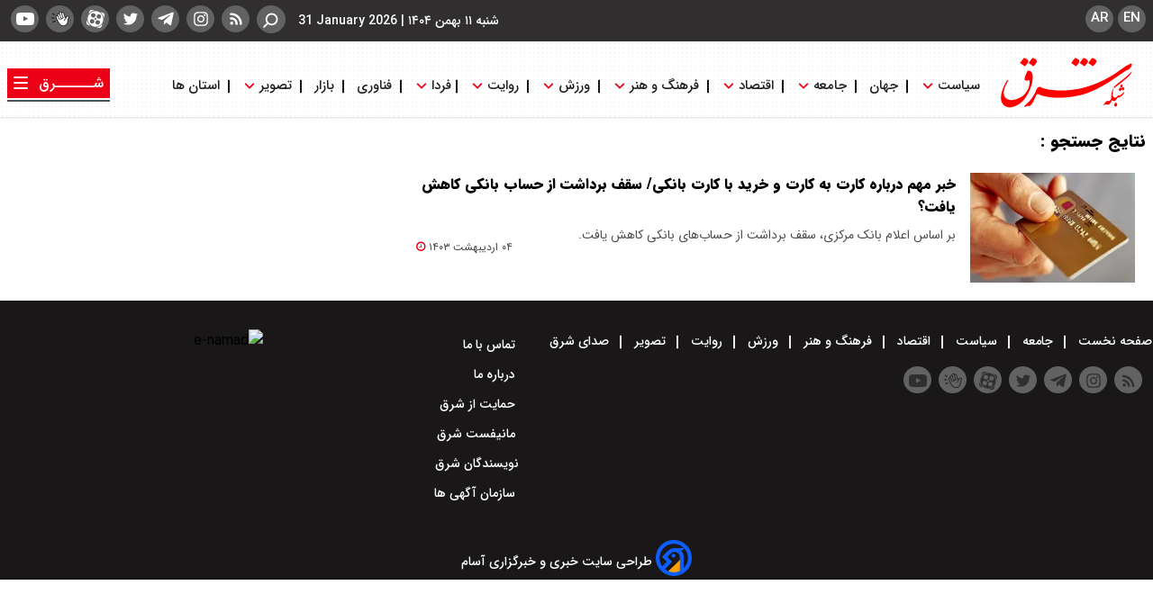

--- FILE ---
content_type: text/html; charset=UTF-8
request_url: https://www.sharghdaily.com/tags/%D8%B3%D9%82%D9%81_%D8%A8%D8%B1%D8%AF%D8%A7%D8%B4%D8%AA_%D8%A7%D8%B2_%D8%AD%D8%B3%D8%A7%D8%A8_%D8%A8%D8%A7%D9%86%DA%A9%DB%8C_%D9%88_%DA%A9%D8%A7%D8%B1%D8%AA_%D8%A8%D9%87_%DA%A9%D8%A7%D8%B1%D8%AA
body_size: 14103
content:
<!doctype html>
<!--[if IE 9]><html class="ie ie9 lte9 dir-rtl lang-fa os-osx" lang="fa" data-ng-app="aasaamApp" dir="rtl"><![endif]-->
<!--[if (gt IE 9)|!(IE)]><!-->
<html class="dir-rtl lang-fa browser-chrome browser-chrome-131 os-osx" lang="fa" data-ng-app="aasaamApp" dir="rtl"><!--<![endif]-->

<head prefix="og: http://ogp.me/ns# fb: http://ogp.me/ns/fb#">
  <meta name="viewport" content="width=device-width, initial-scale=1">
  <meta charset="utf-8">
  <title>سقف برداشت از حساب بانکی و کارت به کارت</title>
    <meta property="og:title" content="سقف برداشت از حساب بانکی و کارت به کارت">
  <meta property="og:site_name" content="شرق">
      <meta name="description" content="">
    <meta property="og:description" content="">
                <!-- fav icon -->
      <link href="https://assets.sharghdaily.com/favicon.ico" type="image/x-icon" rel="icon" />
      <link href="https://assets.sharghdaily.com/favicon.ico" type="image/x-icon" rel="shortcut icon" />
      <!-- apple touch fav icon -->
      <link rel="apple-touch-icon" sizes="152x152" href="https://assets.sharghdaily.com/favicon-152.png" />
      <link rel="apple-touch-icon" sizes="144x144" href="https://assets.sharghdaily.com/favicon-144.png" />
      <link rel="apple-touch-icon" sizes="120x120" href="https://assets.sharghdaily.com/favicon-120.png" />
      <link rel="apple-touch-icon" sizes="114x114" href="https://assets.sharghdaily.com/favicon-114.png" />
      <link rel="apple-touch-icon" sizes="72x72" href="https://assets.sharghdaily.com/favicon-72.png" />
      <link rel="apple-touch-icon-precomposed" href="https://assets.sharghdaily.com/favicon-57.png" />
    
  
      <link href="https://www.sharghdaily.com/tags/%D8%B3%D9%82%D9%81_%D8%A8%D8%B1%D8%AF%D8%A7%D8%B4%D8%AA_%D8%A7%D8%B2_%D8%AD%D8%B3%D8%A7%D8%A8_%D8%A8%D8%A7%D9%86%DA%A9%DB%8C_%D9%88_%DA%A9%D8%A7%D8%B1%D8%AA_%D8%A8%D9%87_%DA%A9%D8%A7%D8%B1%D8%AA" rel="canonical">

              <link rel="stylesheet" href="https://assets.sharghdaily.com/_v2/css/main_rtl.css?v=994cd351">
        <meta name="robots" content="max-image-preview:large">  <script>
    var socketAccess = 'qfv9rj09pcnf29sc0k2ovvkte3';
    var refereData = {"type":0,"referer":null};
    var modelHits = [];
    var pageRefereData = "\/";
    var uHash = 'FGWmkl';
    var i18n = new Array();
    var masterConfig = {"domain":"sharghdaily.com","v":"994cd351","lang":"fa","blackHoleToken":"AAAAAhQDBgARIGM5ZGFhZWZlMTg0ZDM5ZjBhZmFjYjk3ZWYyZjhkZWY4BgERIGM5ZGFhZWZlMTg0ZDM5ZjBhZmFjYjk3ZWYyZjhkZWY4BgIRIGQxOThjNzgwNjBjZDVhNTRjYmM4NWEzOTViNjMxYTQ3","dir":"rtl","ajaxGeneration":true,"baseUrl":"\/","u":null,"wss":"af441cacf00d9dcd84704734678c4838","debug":false,"accessLockedNews":false};
    var currentTime = new Date('Sat, 31 Jan 2026 01:16:18 +0000');
    var isAdverHolderMode = false;
      </script>
            <script src="https://assets.sharghdaily.com/_v2/lib/js/frameworks.min.js?v=994cd351"></script>
                    <script src="https://assets.sharghdaily.com/_v2/lib/js/lang-fa.min.js?v=994cd351"></script>
                          <script src="https://assets.sharghdaily.com/_v2/js/main.min.js?v=994cd351"></script>
            </head>
<body class="archive">
  <script type="text/javascript">
    (function(){
        now = new Date();
        var head = document.getElementsByTagName("head")[0];
        var script = document.createElement("script");
        script.type = "text/javascript";
        script.async=true;
        script.setAttribute('TavoosToken','FVSx1494-1BNw-akSq-Jhyp-K3cA1Lazx4Up');
        script.setAttribute('TavoosVast','3668');
        script.setAttribute('VideoNativeWidget', 'tavoos_video_native-3668');
        script.id = 'tavoos_native_video_script';
        var script_address = 'https://cdn.tavoos.net/services/smoothie/loader.js';
        script.src = script_address + '?v=' + now.getFullYear().toString() + '0' + now.getMonth() + '0' + now.getDate() + '0' + now.getHours();
        head.appendChild(script);
    })();
</script>


<style>
.second_class_home {display: block !important;}

.newspaper_section #newspaper_list .news_item .title {
    width: 80%;
}

#adv_header{
z-index: 10000;
}

.type-resource-image img {
  width: 100%;
  max-width: 100%;
  display: block;
  height: auto;
}

@media only screen and (min-width: 600px) {
  .pelikan_cnt {
    display: none;
  }
}
.type-script.position-b9 {  margin-top: 16px;}
@media only screen and(min-width: 800px) {
   .menu-button-container .menu {
           grid-template-columns: unset;
   }
}
.landing .second_class  #zip_download{
position: absolute;
  bottom: 0;
  left: 12px;
  background: #fff;
  cursor: pointer;
}



#echo_detail iframe {  border: none;}
#emergency{
position: relative;
}

iframe[src*="mcdn"] {position: unset !important;width: 100%;aspect-ratio: 16/9;border: none;margin: 16px 0;}

#emergencyyy  #emergency-close{
position: absolute;
left: 0;
z-index: 1;

}
.film .film_cnt .film_cnt_bigVideo > li iframe {margin: 0;}
.padcast_tarjome .video img{
max-width:100%;
}
.home #tabs8 li {
padding: 8px 5px;
}

.home #tabs8 a {
padding: 0 4px;
}

.sedaye_shargh_top .top_news_content .title{
padding:0;
}

.sedaye_shargh_part4 .part4_right li .image .player-controls{
right: 36%;
}

#echo_detail video{
aspect-ratio: 16/9;
  background-color: #000;
}

#echo_detail iframe{
margin-top : 10px;
aspect-ratio: 16/9;

}
.page_eighth_part{
background-position: center !important;
background-size: auto !important;
}

.default_video  #echo_detail iframe{
width: 100%;
height: 300px;
}
.position-g1{display: flex; justify-content: center;}
.category_latest .right_sec .title {
font-family: "iran-medium";
padding-top: 8px;
}
.category_latest .right_sec .title  a {
  padding-right: 0;
}

.submit_comment {
padding: 4px 34px;
}
.page_tenth_part {
  padding: 24px 0;
}
.newspaper .newspaper_caption {
padding: 22px 0;
}
.left_sec_first .latest_cnt ,
.left_sec_second .latest_cnt{
min-height: 45px;
}
#tabs, #tabs2, #tabs3 {
padding: 0;
}
.video_album .album_wrapper li .img_video2 .video_title2 {
top:35%;
}
.default .shareButton li a.whats {
height: 29px;
width: 30px;
}
.default .shareButton .whatsapp {
padding-bottom: 5px;
}

        // .default_video  #echo_detail p{
        //   overflow: hidden;
        //   display: -webkit-box;
        //   -webkit-line-clamp: 5;
        //   -webkit-box-orient: vertical;
        //   }


.aasaam-embed-container iframe {
width: 100%;
height: 468px;
}
.aasaam-embed-container iframe {
width: 100%;
height: 468px;
}
.newspaper .header_section2 {
margin-bottom:0;
}
.newspaper .newspapar-slider {
padding-top: 0;
}

.title-mp3 {
display: none;
}
.newspaper .header_section2 .header_title {
font-size : 16px;
}

.page_ninth_part {
padding-top: 0 !important;
}

.main_wrapper  .page_ninth_part {
padding-top: 0 !important;
}
 @media only screen and (max-width: 600px) {
.profile-r { 
 width: 100%;
 }
.profile-r .about-image img {
width: 50%;
}

.type-resource.type-resource-image.position-a2,
.type-resource.type-resource-image.position-g0  {
height: 72px !important;
}
}
.type-resource.type-resource-image.position-a1 {
margin-bottom: 0;
}
@media screen and (max-width: 880px) {
.note_cnt {
height: unset;
}
}


.type-resource.type-resource-image.position-a0 {
max-width : 100%;
}
.type-resource.type-resource-image.position-a0 a {
 background-size: contain;
background-repeat: no-repeat;
max-width: 100%;
}

@media screen and (min-width:800px) {
.default_podcast .podcast_image {
width: 24.5%;
}
.logo_donation {
  padding-top: 45%;
}
}

.type-resource.type-resource-image.position-a0  {
margin: 0 auto;
}

.pdf_icon_btn {
position: relative;
display: block;
}
.big_video .video_player_landing .video_title a {
color: #fff !important;
}
.big_video .img .video_title .uptitle {
color: #fff!important;
}
.big_video .img .video_title .lead {
color: #fff !important;
}
.news_page_content .author_cnt  {
padding-top: 20px;
display: inline-block;
}
.zxc_home .type-resource-image {
margin-bottom: 12px;
}
.page_first_part {
margin-bottom: 12px;
}
@media screen and (min-width: 880px) {
#nav_toggle > li {
margin-left: -10px;
 }
#nav_toggle > li > a {
font-size: 14.8px;
 }
.header_logo {
padding: 16px 0 0 0px;
  }
}
#echo_detail p em[data-class="left-blockquote"] {
background-size: 10%;
font-size: 15px;
padding-top: 33px;
}
.newspaper-logo {width: unset;}
.donation_title {
  color: #60cbf9;
  font-size: 24px;
  font-family: 'iran-medium';
}
.comment_stuff .submit_comment {background-color: #26853b;}
.partition_list_news .related_separate .related_img .related_content .uptitle{color:  #fad000;}
.pelikan_cnt {margin-bottom: 20px;}

.tag_menu_list {
  display: flex;
  gap: 8px;
  flex-wrap: wrap;
  align-items: center;
}

.tag_menu li a {
  background-color: #e41852;
  color: #fff;
  padding: 2px 8px;
  border-radius: 4px;
}
.tag_menu_cnt {
background-color: #f5f5f5;
  padding: 12px 0;
}
.tag_menu .tag_header {
font-weight: bold;
  font-size: 1.1rem;
}
.tag_menu {
display: flex;
  gap: 8px;
  flex-wrap: wrap;
  align-items: center;
}
</style><div class="mobile-visible-fixed noprint">
      </div>
	<!-- START MAIN-HEADER -->
	<!-- LOGO && MENU INFO  -->
<header class="main_header noprint shadow">
	<div id="adv_header" class="header_adv main_wrapper">
		<!---- ADV POSITION A0 ---->
				
				<!---- END ADV POSITION A0 ---->
		<!---- ADV POSITION B1 ---->
		<div class="desktop_header_adv">
						
					</div>
		<!---- END ADV POSITION B1 ---->
		<!---- ADV POSITION B2 ---->
		<div class="mobile_header_adv">
						
					</div>
		<!---- END ADV POSITION B2 ---->
	</div>
	<div class="header_short_info shadow">
		<div class="main_wrapper">
			<!-- SOCIAL ICONS -->
			<div class="header_global_icon">
				<ul class="social">
  <li>
    <a class="social_btn rss" href="/feeds/" title="rss">
    <svg xmlns="http://www.w3.org/2000/svg" aria-hidden="true" role="img" width="20" height="20" preserveAspectRatio="xMidYMid meet" viewBox="0 0 100 100"><path fill="white" d="M26.258 64.949a8.78 8.78 0 0 0-8.78 8.784a8.782 8.782 0 1 0 17.564 0a8.78 8.78 0 0 0-8.784-8.784z"/><path fill="white" d="M23.536 40.801c-.046 0-.09.006-.135.007v-.007h-3.464v.039a3.437 3.437 0 0 0-3.056 3.344h-.007v6.159h.041a3.43 3.43 0 0 0 3.021 3.002v.039H23.4v-.048c.045.001.09.007.135.007c12.772 0 23.173 10.321 23.311 23.061h-.033v3.464h.039a3.437 3.437 0 0 0 3.344 3.056v.007h6.158v-.041a3.43 3.43 0 0 0 3.002-3.021h.039v-3.464h-.006c-.137-19.657-16.166-35.604-35.853-35.604z"/><path fill="white" d="M83.119 76.403C82.98 43.664 56.308 17.07 23.536 17.07c-.046 0-.09.006-.135.007v-.007h-3.464v.039a3.437 3.437 0 0 0-3.056 3.344h-.007v6.159h.041a3.429 3.429 0 0 0 3.021 3.002v.039H23.4v-.048c.045.001.09.007.135.007c25.857 0 46.902 20.967 47.041 46.792h-.035v3.464h.039a3.437 3.437 0 0 0 3.344 3.056v.007h6.159v-.041a3.43 3.43 0 0 0 3.002-3.021h.039v-3.464h-.005z"/>
    </svg>
    </a>
  </li>
  <li>
    <a class="social_btn insta" href="https://www.instagram.com/sharghdaily1" title="instagram">
    <svg xmlns="http://www.w3.org/2000/svg" aria-hidden="true" role="img" width="20" height="20" preserveAspectRatio="xMidYMid meet" viewBox="0 0 1024 1024"><path fill="#fff" d="M512 306.9c-113.5 0-205.1 91.6-205.1 205.1S398.5 717.1 512 717.1S717.1 625.5 717.1 512S625.5 306.9 512 306.9zm0 338.4c-73.4 0-133.3-59.9-133.3-133.3S438.6 378.7 512 378.7S645.3 438.6 645.3 512S585.4 645.3 512 645.3zm213.5-394.6c-26.5 0-47.9 21.4-47.9 47.9s21.4 47.9 47.9 47.9s47.9-21.3 47.9-47.9a47.84 47.84 0 0 0-47.9-47.9zM911.8 512c0-55.2.5-109.9-2.6-165c-3.1-64-17.7-120.8-64.5-167.6c-46.9-46.9-103.6-61.4-167.6-64.5c-55.2-3.1-109.9-2.6-165-2.6c-55.2 0-109.9-.5-165 2.6c-64 3.1-120.8 17.7-167.6 64.5C132.6 226.3 118.1 283 115 347c-3.1 55.2-2.6 109.9-2.6 165s-.5 109.9 2.6 165c3.1 64 17.7 120.8 64.5 167.6c46.9 46.9 103.6 61.4 167.6 64.5c55.2 3.1 109.9 2.6 165 2.6c55.2 0 109.9.5 165-2.6c64-3.1 120.8-17.7 167.6-64.5c46.9-46.9 61.4-103.6 64.5-167.6c3.2-55.1 2.6-109.8 2.6-165zm-88 235.8c-7.3 18.2-16.1 31.8-30.2 45.8c-14.1 14.1-27.6 22.9-45.8 30.2C695.2 844.7 570.3 840 512 840c-58.3 0-183.3 4.7-235.9-16.1c-18.2-7.3-31.8-16.1-45.8-30.2c-14.1-14.1-22.9-27.6-30.2-45.8C179.3 695.2 184 570.3 184 512c0-58.3-4.7-183.3 16.1-235.9c7.3-18.2 16.1-31.8 30.2-45.8s27.6-22.9 45.8-30.2C328.7 179.3 453.7 184 512 184s183.3-4.7 235.9 16.1c18.2 7.3 31.8 16.1 45.8 30.2c14.1 14.1 22.9 27.6 30.2 45.8C844.7 328.7 840 453.7 840 512c0 58.3 4.7 183.2-16.2 235.8z"/>
    </svg>
    </a>
  </li>
  <li>
    <a class="social_btn tlg"  title="telegram" href="https://t.me/SharghDaily">
    <svg xmlns="http://www.w3.org/2000/svg" aria-hidden="true" role="img" width="20" height="20" preserveAspectRatio="xMidYMid meet" viewBox="0 0 32 32"><path fill="#fff" d="m29.919 6.163l-4.225 19.925c-.319 1.406-1.15 1.756-2.331 1.094l-6.438-4.744l-3.106 2.988c-.344.344-.631.631-1.294.631l.463-6.556L24.919 8.72c.519-.462-.113-.719-.806-.256l-14.75 9.288l-6.35-1.988c-1.381-.431-1.406-1.381.288-2.044l24.837-9.569c1.15-.431 2.156.256 1.781 2.013z"/>
  </svg>
  </a>
  </li>
  <li>
    <a class="social_btn twt" href="https://twitter.com/sharghdaily" title="twitter">
    <svg xmlns="http://www.w3.org/2000/svg" aria-hidden="true" role="img" width="20" height="20" preserveAspectRatio="xMidYMid meet" viewBox="0 0 1024 1024"><path fill="#fff" d="M928 254.3c-30.6 13.2-63.9 22.7-98.2 26.4a170.1 170.1 0 0 0 75-94a336.64 336.64 0 0 1-108.2 41.2A170.1 170.1 0 0 0 672 174c-94.5 0-170.5 76.6-170.5 170.6c0 13.2 1.6 26.4 4.2 39.1c-141.5-7.4-267.7-75-351.6-178.5a169.32 169.32 0 0 0-23.2 86.1c0 59.2 30.1 111.4 76 142.1a172 172 0 0 1-77.1-21.7v2.1c0 82.9 58.6 151.6 136.7 167.4a180.6 180.6 0 0 1-44.9 5.8c-11.1 0-21.6-1.1-32.2-2.6C211 652 273.9 701.1 348.8 702.7c-58.6 45.9-132 72.9-211.7 72.9c-14.3 0-27.5-.5-41.2-2.1C171.5 822 261.2 850 357.8 850C671.4 850 843 590.2 843 364.7c0-7.4 0-14.8-.5-22.2c33.2-24.3 62.3-54.4 85.5-88.2z"/>
    </svg>
    </a>
  </li>
  <li>
    <a class="social_btn aparat" href="https://www.aparat.com/sharghdaily1" title="aparat">
    <svg xmlns="http://www.w3.org/2000/svg" aria-hidden="true" role="img" width="20" height="20" preserveAspectRatio="xMidYMid meet" viewBox="0 0 24 24"><path fill="#fff" d="M12.001 1.594c-9.27-.003-13.913 11.203-7.36 17.758a10.403 10.403 0 0 0 17.76-7.355c0-5.744-4.655-10.401-10.4-10.403zM6.11 6.783c.501-2.598 3.893-3.294 5.376-1.103c1.483 2.19-.422 5.082-3.02 4.582A2.97 2.97 0 0 1 6.11 6.783zm4.322 8.988c-.504 2.597-3.897 3.288-5.377 1.096c-1.48-2.192.427-5.08 3.025-4.579a2.97 2.97 0 0 1 2.352 3.483zm1.26-2.405c-1.152-.223-1.462-1.727-.491-2.387c.97-.66 2.256.18 2.04 1.334a1.32 1.32 0 0 1-1.548 1.053zm6.198 3.838c-.501 2.598-3.893 3.293-5.376 1.103c-1.484-2.191.421-5.082 3.02-4.583a2.97 2.97 0 0 1 2.356 3.48zm-1.967-5.502c-2.598-.501-3.293-3.896-1.102-5.38c2.19-1.483 5.081.422 4.582 3.02a2.97 2.97 0 0 1-3.48 2.36zM13.59 23.264l2.264.61a3.715 3.715 0 0 0 4.543-2.636l.64-2.402a11.383 11.383 0 0 1-7.448 4.428zm7.643-19.665L18.87 2.97a11.376 11.376 0 0 1 4.354 7.62l.65-2.459A3.715 3.715 0 0 0 21.231 3.6zM.672 13.809l-.541 2.04a3.715 3.715 0 0 0 2.636 4.543l2.107.562a11.38 11.38 0 0 1-4.203-7.145zM10.357.702L8.15.126a3.715 3.715 0 0 0-4.547 2.637l-.551 2.082A11.376 11.376 0 0 1 10.358.702Z"/>
    </svg>
    </a>
  </li>
  <li>
    <a class="social_btn clubhouse" href="https://www.clubhouse.com/club/%D8%B1%D8%B3%D8%A7%D9%86%D9%87-%D8%B4%D8%B1%D9%82" title="clubhouse">
    <?xml version="1.0" encoding="utf-8"?>
    <!-- Generator: Adobe Illustrator 25.3.1, SVG Export Plug-In . SVG Version: 6.00 Build 0)  -->
    <svg aria-hidden="true" width="20" height="20" version="1.1" id="Layer_1" xmlns="http://www.w3.org/2000/svg" xmlns:xlink="http://www.w3.org/1999/xlink" x="0px" y="0px"
      viewBox="0 0 158 130" style="enable-background:new 0 0 158 130;" xml:space="preserve">
    <style type="text/css">
      .st0{fill:#1F1F1A;}
    </style>
    <path class="st0" d="M40.16,52.29c2.09,6.93,4.62,13.43,7.37,19.7c4.73,11.23,7.92,17.17,12.33,24.54
      c5.39,8.8,11.34,18.82,21.13,25.31c7.15,4.73,15.85,7.15,24.21,7.15c11.78,0,21.9-5.17,28.4-11.23
      c6.38-5.94,14.64-17.39,14.64-39.73c0-7.7,3.41-14.31,5.94-19.59c0-0.11,0.11-0.33,0.33-0.77c0.99-2.2,2.2-5.06,2.2-7.92
      c0-2.09-0.55-4.51-1.98-6.6c-2.2-3.74-6.16-5.06-9.8-5.06c-8.47,0-14.31,5.94-17.28,12l-0.99,1.98c-1.21-1.76-2.42-3.63-3.41-5.28
      c-3.08-5.39-4.84-9.02-6.38-13.65c-1.21-3.63-2.2-7.81-2.86-11.23c-1.87-10.79-4.95-14.31-10.02-15.63
      c-3.74-0.99-8.14-0.22-11.34,1.87C90.46,3.2,86.72,1,81.76,1c-7.04,0-13.43,4.62-13.43,12.44c0,0.99,0.11,1.98,0.22,3.19
      c-0.88-0.22-1.87-0.33-2.86-0.33c-7.59,0-13.21,5.28-13.21,12.44c0,1.65,0.22,3.52,0.77,5.72c-0.66-0.11-1.32-0.11-1.98-0.11
      c-3.74,0.22-7.15,1.65-9.58,4.62C39.28,41.83,38.29,46.23,40.16,52.29z"/>
    <path fill="#fff" d="M46.43,50.31c-0.99-3.19-0.88-5.61,0.33-7.15c1.21-1.43,2.86-2.09,4.84-2.2c3.41-0.11,4.73,2.31,6.71,8.58
      c1.21,3.96,3.63,9.69,5.06,12.88c1.87,3.85,4.51,9.02,5.72,10.79c0.99,1.54,1.87,1.98,2.86,1.98c1.76,0,3.08-0.99,3.08-2.75
      c0-0.99-0.99-2.64-1.54-3.63c-0.99-1.87-3.08-5.61-4.51-8.8c-1.54-3.52-3.3-7.92-4.73-11.89c-0.88-2.31-1.87-5.61-2.86-8.91
      c-1.54-5.06-2.31-8.14-2.31-10.46c0-3.52,2.64-5.83,6.6-5.83c2.86,0,4.73,1.43,5.94,6.6c0.99,4.73,2.75,12.44,5.28,18.49
      c1.65,3.96,4.07,9.25,5.5,11.89c0.88,1.54,1.87,2.86,1.87,3.41c0,0.77-1.43,1.98-2.64,3.63c-0.77,0.99-1.1,1.65-1.1,2.42
      c0,0.66,0.44,1.32,1.1,2.2c0.66,0.88,1.32,1.76,2.09,1.76c0.55,0,0.88-0.22,1.21-0.66c3.41-4.29,7.15-7.26,11.45-9.69
      c5.06-2.86,10.24-4.29,14.31-5.17c1.98-0.44,2.53-0.88,2.53-1.98c0-1.32-0.99-2.09-2.31-2.2c-0.99-0.11-1.87,0-3.41,0.11
      c-1.1,0.11-1.65-0.44-2.31-1.87c-1.98-4.18-5.83-11.23-8.14-20.25c-0.99-3.85-1.87-7.92-2.42-13.21c-0.33-2.42,0.11-3.3,1.32-4.4
      c1.54-1.32,4.29-1.87,6.38-1.32c2.53,0.66,3.85,2.64,5.17,10.35c0.66,3.63,1.76,8.25,3.08,12.22c1.65,5.06,3.74,9.25,6.93,14.86
      c1.76,3.08,3.96,6.27,6.27,9.36c-0.44,1.32-1.21,2.2-3.74,4.29c-2.53,2.09-5.06,4.29-7.37,8.36c-1.65,2.97-2.42,6.27-2.42,8.47
      c0,2.09,0.44,2.53,1.76,2.53c2.31,0,4.18-0.44,4.29-1.43c0.55-3.96,1.21-6.49,3.41-9.47c1.32-1.65,3.63-3.74,5.5-5.39
      c3.52-2.86,4.73-4.51,5.94-8.58c0.55-1.87,1.21-3.63,2.09-5.28c2.09-3.85,5.83-8.25,11.67-8.25c1.87,0,3.41,0.55,4.4,2.09
      c0.55,0.88,0.77,2.09,0.77,2.97c0,1.98-1.43,4.73-2.09,6.05c-2.42,5.17-6.38,13.1-6.38,22.23c0,19.92-7.04,29.83-12.55,34.89
      c-5.39,5.06-13.87,9.47-23.88,9.47c-7.15,0-14.53-2.09-20.58-6.05c-8.47-5.61-13.76-14.42-19.15-23.22
      c-4.29-7.15-7.26-12.77-11.89-23.66C50.95,63.18,48.52,57.02,46.43,50.31z"/>
    <path fill="#fff" d="M74.72,13.44c0-4.18,3.85-5.83,7.04-5.83c3.41,0,4.62,1.65,5.5,5.17c0.77,2.86,1.1,5.5,1.43,8.58
      c0.44,3.08,1.98,10.13,2.42,11.89c1.65,6.05,4.95,13.21,8.91,21.79c-2.31,0.77-5.39,2.09-7.48,3.19c-2.64,1.43-3.19,1.43-4.29-0.66
      c-2.31-4.29-3.96-7.48-5.39-11.23c-1.21-3.08-2.42-6.6-3.41-10.68c-1.65-6.93-1.87-8.91-3.19-12.11
      C75.49,20.26,74.72,16.19,74.72,13.44z"/>
    <path class="st0" d="M35.32,87.12c-2.33,1.44-14.68,7.91-17.47,8.94c-1.99,0.74-4.15,0.56-5.42-3.2c-1.56-4.65,0.63-5.75,3.75-6.96
      c2.76-1.07,14.21-5.21,16.87-5.93c1.87-0.5,3.17,0.13,4.07,2.38C38.11,84.82,37.43,85.81,35.32,87.12"/>
    <path class="st0" d="M25.14,60.91C21.82,61,8.03,60.41,4.88,60.1c-2.74-0.27-3.85-1.48-3.55-5.45c0.32-4.26,1.98-4.52,4.67-4.26
      c3.12,0.3,17.57,2.65,19.87,3.36c2.38,0.74,2.71,1.82,2.42,3.9C27.92,60.35,26.7,60.86,25.14,60.91"/>
    <path class="st0" d="M26.85,32.99c-3.8-1.2-15.08-8.03-18.02-9.79c-2.66-1.6-3-3.04-1.15-6.55c1.64-3.1,3.46-3.64,6.16-2.24
      c3.13,1.63,14.18,10.23,16.29,11.93c2.04,1.64,1.76,2.49,0.69,4.6C29.75,33.05,28.75,33.59,26.85,32.99"/>
    </svg>
    </a>
  </li>
  <li>
    <a class="social_btn youtube" href="https://www.youtube.com/channel/UCjENGnZvswkYwNiNMfDoIeg" title="youtube">
    <svg xmlns="http://www.w3.org/2000/svg" aria-hidden="true" role="img" width="20" height="20" preserveAspectRatio="xMidYMid meet" viewBox="0 0 16 16"><path fill="white" d="M15.841 4.8s-.156-1.103-.637-1.587c-.609-.637-1.291-.641-1.603-.678c-2.237-.163-5.597-.163-5.597-.163h-.006s-3.359 0-5.597.163c-.313.038-.994.041-1.603.678C.317 3.697.164 4.8.164 4.8S.005 6.094.005 7.391v1.213c0 1.294.159 2.591.159 2.591s.156 1.103.634 1.588c.609.637 1.409.616 1.766.684c1.281.122 5.441.159 5.441.159s3.363-.006 5.6-.166c.313-.037.994-.041 1.603-.678c.481-.484.637-1.588.637-1.588s.159-1.294.159-2.591V7.39c-.003-1.294-.162-2.591-.162-2.591zm-9.494 5.275V5.578l4.322 2.256l-4.322 2.241z"/>
    </svg>
    </a>
  </li>
</ul>
			</div>
			<div class="search_box">
				<!-- SEARCH BOX -->
				
<div class="search-modal" id="search_modal">
  <div id="topsearch-block" class="search-inner">
          <form action="/fa/newsstudios/search">
          <span id="close-search"></span>
      <input id="input-search" value="" name="q" type="text" placeholder="جستجو">
      <button type="submit" onclick="document.querySelector('.searchForm').submit();" id="search-submit">
        <svg xmlns="http://www.w3.org/2000/svg" aria-hidden="true" role="img" width="22" height="22" preserveAspectRatio="xMidYMid meet" viewBox="0 0 16 16">
          <g transform="rotate(90 8 8)">
          <g fill="none" stroke="white" stroke-linecap="round" stroke-linejoin="round" stroke-width="1.5">
          <path d="M11.25 11.25l3 3"/><circle cx="7.5" cy="7.5" r="4.75"/>
          </g></g>
        </svg>
      </button>
    </form>
  </div>
</div>

<button id="btn_search" class="search_icon" aria-label="search" title="search">
  <svg xmlns="http://www.w3.org/2000/svg" aria-hidden="true" role="img" width="20" height="22" preserveAspectRatio="xMidYMid meet" viewBox="0 0 16 16">
    <g transform="rotate(90 8 8)">
    <g fill="none" stroke="white" stroke-linecap="round" stroke-linejoin="round" stroke-width="1.5">
    <path d="M11.25 11.25l3 3"/><circle cx="7.5" cy="7.5" r="4.75"/>
    </g></g>
  </svg>
</button>
				<!--  SEARCH BOX -->
			</div>
			<!-- DATE -->
			<div class="header_time">
				<div class="date_wrap ">
    <span class="persian_time">
      <time datetime="2026-01-31T01:16:18+00:00" data-calendar-georgian="شنبه ۱۱ بهمن ۱۴۰۴" >شنبه ۱۱ بهمن ۱۴۰۴</time>    </span>
    <span class="time_separator">
      |
    </span>
        <span class="georgian_time" dir="ltr">
      <time datetime="2026-01-31T01:16:18+00:00" data-calendar-persian=" 11 Bahman 1404" > 31 January 2026</time>    </span>
    
</div>
			</div>
			<!-- END OF DATE -->
			<div class="lang_container">
				<div class="lang_item">
											<a title="صفحه نخست" class="go_home" href="/">
							<span>
								<svg xmlns="http://www.w3.org/2000/svg" width="1.5em" height="1.5em" preserveAspectRatio="xMidYMid meet" viewBox="0 0 16 16">
									<path fill="none" stroke="#fff" stroke-linecap="round" stroke-linejoin="round" stroke-width="1.5" d="M3.75 5.75v7.5h8.5v-7.5m-10.5 1.5L8 1.75l6.25 5.5" />
								</svg>
							</span>
						</a>
										
											<a href="/en" class="lang_a">
							EN
						</a>
						<a href="/ar" class="lang_a">
							AR
						</a>
					
									</div>
							</div>
		</div>
	</div>
	<div class="header_second_part">
		<div class="main_wrapper">
			<!-- LOGO -->
			<div class="header_logo" itemscope="" itemtype="http://schema.org/Organization">
															<a itemprop="url" href="/fa" title="پایگاه خبری و تحلیلی شرق">
							<img src="/images/main-logo.svg" alt="شرق آنلاین" width="180" height="60" />
						</a>
																						</div>
			<!-- END OF LOGO -->
			<div class="main_nav_cnt">
				<!-- MAIN_MENU -->
				<div class="main_nav">
					<button class="show_menu" aria-label="Show Menu">
						<svg xmlns="http://www.w3.org/2000/svg" aria-hidden="true" role="img" width="28" height="28" preserveAspectRatio="xMidYMid meet" viewBox="0 0 20 20">
							<path fill="#EB0017" d="M2 4.75A.75.75 0 0 1 2.75 4h14.5a.75.75 0 0 1 0 1.5H2.75A.75.75 0 0 1 2 4.75Zm0 5A.75.75 0 0 1 2.75 9h14.5a.75.75 0 0 1 0 1.5H2.75A.75.75 0 0 1 2 9.75ZM2.75 14a.75.75 0 0 0 0 1.5h14.5a.75.75 0 0 0 0-1.5H2.75Z" />
						</svg>
					</button>
					<nav class="main_menu">
						


  
      <ul id="nav_toggle" itemscope="" itemtype="http://schema.org/SiteNavigationElement">
      
        <li class="" >
          <a class="item hvr-underline" href="/بخش-%D8%B3%DB%8C%D8%A7%D8%B3%D8%AA-6">
             سیاست          </a>
                      <svg class="menu_child submenu_mobile_icn" xmlns="http://www.w3.org/2000/svg" aria-hidden="true" role="img" width="14" height="14" preserveAspectRatio="xMidYMid meet" viewBox="0 0 384 512"><path fill="#EB0017" d="M192 384c-8.188 0-16.38-3.125-22.62-9.375l-160-160c-12.5-12.5-12.5-32.75 0-45.25s32.75-12.5 45.25 0L192 306.8l137.4-137.4c12.5-12.5 32.75-12.5 45.25 0s12.5 32.75 0 45.25l-160 160C208.4 380.9 200.2 384 192 384z"/>
            </svg>
                    
      <ul class="sub_menu" itemscope="" itemtype="http://schema.org/SiteNavigationElement">
      
        <li class="" >
          <a class="item hvr-underline" href="/بخش-%D8%B3%DB%8C%D8%A7%D8%B3%D8%AA-%D8%AF%D8%A7%D8%AE%D9%84%DB%8C-216">
             سیاست داخلی          </a>
                              <svg class="item-separate" xmlns="http://www.w3.org/2000/svg" aria-hidden="true" role="img" width="22" height="22" preserveAspectRatio="xMidYMid meet" viewBox="0 0 24 24">
            <g fill="none"><path d="M13 4h-2v16h2V4z" fill="currentColor"/></g>
          </svg>
        </li>
      
        <li class="" >
          <a class="item hvr-underline" href="/بخش-%D8%AF%DB%8C%D9%BE%D9%84%D9%85%D8%A7%D8%B3%DB%8C-218">
             دیپلماسی          </a>
                              <svg class="item-separate" xmlns="http://www.w3.org/2000/svg" aria-hidden="true" role="img" width="22" height="22" preserveAspectRatio="xMidYMid meet" viewBox="0 0 24 24">
            <g fill="none"><path d="M13 4h-2v16h2V4z" fill="currentColor"/></g>
          </svg>
        </li>
      
        <li class="" >
          <a class="item hvr-underline" href="https://www.sharghdaily.com/newsstudios/search/?categories=6&216&217&218&219&types=11">
            روزنامه          </a>
                              <svg class="item-separate" xmlns="http://www.w3.org/2000/svg" aria-hidden="true" role="img" width="22" height="22" preserveAspectRatio="xMidYMid meet" viewBox="0 0 24 24">
            <g fill="none"><path d="M13 4h-2v16h2V4z" fill="currentColor"/></g>
          </svg>
        </li>
      
          </ul>

            <svg class="item-separate" xmlns="http://www.w3.org/2000/svg" aria-hidden="true" role="img" width="22" height="22" preserveAspectRatio="xMidYMid meet" viewBox="0 0 24 24">
            <g fill="none"><path d="M13 4h-2v16h2V4z" fill="currentColor"/></g>
          </svg>
        </li>
      
        <li class="" >
          <a class="item hvr-underline" href="/بخش-%D8%AC%D9%87%D8%A7%D9%86-219">
             جهان          </a>
                              <svg class="item-separate" xmlns="http://www.w3.org/2000/svg" aria-hidden="true" role="img" width="22" height="22" preserveAspectRatio="xMidYMid meet" viewBox="0 0 24 24">
            <g fill="none"><path d="M13 4h-2v16h2V4z" fill="currentColor"/></g>
          </svg>
        </li>
      
        <li class="" >
          <a class="item hvr-underline" href="/بخش-%D8%AC%D8%A7%D9%85%D8%B9%D9%87-220">
             جامعه          </a>
                      <svg class="menu_child submenu_mobile_icn" xmlns="http://www.w3.org/2000/svg" aria-hidden="true" role="img" width="14" height="14" preserveAspectRatio="xMidYMid meet" viewBox="0 0 384 512"><path fill="#EB0017" d="M192 384c-8.188 0-16.38-3.125-22.62-9.375l-160-160c-12.5-12.5-12.5-32.75 0-45.25s32.75-12.5 45.25 0L192 306.8l137.4-137.4c12.5-12.5 32.75-12.5 45.25 0s12.5 32.75 0 45.25l-160 160C208.4 380.9 200.2 384 192 384z"/>
            </svg>
                    
      <ul class="sub_menu" itemscope="" itemtype="http://schema.org/SiteNavigationElement">
      
        <li class="" >
          <a class="item hvr-underline" href="/بخش-%D8%B4%D9%87%D8%B1-%D8%B4%D9%88%D8%B1%D8%A7-273">
             شهر و شورا          </a>
                              <svg class="item-separate" xmlns="http://www.w3.org/2000/svg" aria-hidden="true" role="img" width="22" height="22" preserveAspectRatio="xMidYMid meet" viewBox="0 0 24 24">
            <g fill="none"><path d="M13 4h-2v16h2V4z" fill="currentColor"/></g>
          </svg>
        </li>
      
        <li class="" >
          <a class="item hvr-underline" href="/بخش-%D8%B2%D9%86%D8%A7%D9%86-226">
             زنان          </a>
                              <svg class="item-separate" xmlns="http://www.w3.org/2000/svg" aria-hidden="true" role="img" width="22" height="22" preserveAspectRatio="xMidYMid meet" viewBox="0 0 24 24">
            <g fill="none"><path d="M13 4h-2v16h2V4z" fill="currentColor"/></g>
          </svg>
        </li>
      
        <li class="" >
          <a class="item hvr-underline" href="/بخش-%D8%AD%D9%88%D8%A7%D8%AF%D8%AB-%D8%A2%D8%B3%DB%8C%D8%A8-%D9%87%D8%A7%DB%8C-%D8%A7%D8%AC%D8%AA%D9%85%D8%A7%D8%B9%DB%8C-224">
             حوادث و آسیب های اجتماعی          </a>
                              <svg class="item-separate" xmlns="http://www.w3.org/2000/svg" aria-hidden="true" role="img" width="22" height="22" preserveAspectRatio="xMidYMid meet" viewBox="0 0 24 24">
            <g fill="none"><path d="M13 4h-2v16h2V4z" fill="currentColor"/></g>
          </svg>
        </li>
      
        <li class="" >
          <a class="item hvr-underline" href="/بخش-%D9%85%DB%8C%D8%B1%D8%A7%D8%AB-%D9%81%D8%B1%D9%87%D9%86%DA%AF%DB%8C-%DA%AF%D8%B1%D8%AF%D8%B4%DA%AF%D8%B1%DB%8C-305">
             میراث فرهنگی و گردشگری          </a>
                              <svg class="item-separate" xmlns="http://www.w3.org/2000/svg" aria-hidden="true" role="img" width="22" height="22" preserveAspectRatio="xMidYMid meet" viewBox="0 0 24 24">
            <g fill="none"><path d="M13 4h-2v16h2V4z" fill="currentColor"/></g>
          </svg>
        </li>
      
        <li class="" >
          <a class="item hvr-underline" href="/بخش-%D9%85%D8%AD%DB%8C%D8%B7-%D8%B2%DB%8C%D8%B3%D8%AA-306">
             محیط‌ زیست          </a>
                              <svg class="item-separate" xmlns="http://www.w3.org/2000/svg" aria-hidden="true" role="img" width="22" height="22" preserveAspectRatio="xMidYMid meet" viewBox="0 0 24 24">
            <g fill="none"><path d="M13 4h-2v16h2V4z" fill="currentColor"/></g>
          </svg>
        </li>
      
        <li class="" >
          <a class="item hvr-underline" href="/بخش-%D8%B3%D9%84%D8%A7%D9%85%D8%AA-307">
             سلامت          </a>
                              <svg class="item-separate" xmlns="http://www.w3.org/2000/svg" aria-hidden="true" role="img" width="22" height="22" preserveAspectRatio="xMidYMid meet" viewBox="0 0 24 24">
            <g fill="none"><path d="M13 4h-2v16h2V4z" fill="currentColor"/></g>
          </svg>
        </li>
      
        <li class="" >
          <a class="item hvr-underline" href="/بخش-%D8%A2%D9%85%D9%88%D8%B2%D8%B4-308">
             آموزش          </a>
                              <svg class="item-separate" xmlns="http://www.w3.org/2000/svg" aria-hidden="true" role="img" width="22" height="22" preserveAspectRatio="xMidYMid meet" viewBox="0 0 24 24">
            <g fill="none"><path d="M13 4h-2v16h2V4z" fill="currentColor"/></g>
          </svg>
        </li>
      
        <li class="" >
          <a class="item hvr-underline" href="https://www.sharghdaily.com/newsstudios/search/?categories=220&221&222&223&4&225&226&types=11">
            روزنامه          </a>
                              <svg class="item-separate" xmlns="http://www.w3.org/2000/svg" aria-hidden="true" role="img" width="22" height="22" preserveAspectRatio="xMidYMid meet" viewBox="0 0 24 24">
            <g fill="none"><path d="M13 4h-2v16h2V4z" fill="currentColor"/></g>
          </svg>
        </li>
      
          </ul>

            <svg class="item-separate" xmlns="http://www.w3.org/2000/svg" aria-hidden="true" role="img" width="22" height="22" preserveAspectRatio="xMidYMid meet" viewBox="0 0 24 24">
            <g fill="none"><path d="M13 4h-2v16h2V4z" fill="currentColor"/></g>
          </svg>
        </li>
      
        <li class="" >
          <a class="item hvr-underline" href="/بخش-%D8%A7%D9%82%D8%AA%D8%B5%D8%A7%D8%AF%DB%8C-12">
             اقتصاد          </a>
                      <svg class="menu_child submenu_mobile_icn" xmlns="http://www.w3.org/2000/svg" aria-hidden="true" role="img" width="14" height="14" preserveAspectRatio="xMidYMid meet" viewBox="0 0 384 512"><path fill="#EB0017" d="M192 384c-8.188 0-16.38-3.125-22.62-9.375l-160-160c-12.5-12.5-12.5-32.75 0-45.25s32.75-12.5 45.25 0L192 306.8l137.4-137.4c12.5-12.5 32.75-12.5 45.25 0s12.5 32.75 0 45.25l-160 160C208.4 380.9 200.2 384 192 384z"/>
            </svg>
                    
      <ul class="sub_menu" itemscope="" itemtype="http://schema.org/SiteNavigationElement">
      
        <li class="" >
          <a class="item hvr-underline" href="/بخش-%DA%A9%D9%84%D8%A7%D9%86-310">
             کلان          </a>
                              <svg class="item-separate" xmlns="http://www.w3.org/2000/svg" aria-hidden="true" role="img" width="22" height="22" preserveAspectRatio="xMidYMid meet" viewBox="0 0 24 24">
            <g fill="none"><path d="M13 4h-2v16h2V4z" fill="currentColor"/></g>
          </svg>
        </li>
      
        <li class="" >
          <a class="item hvr-underline" href="/بخش-%D8%A8%D8%A7%D8%B2%D8%A7%D8%B1-311">
             بازار          </a>
                              <svg class="item-separate" xmlns="http://www.w3.org/2000/svg" aria-hidden="true" role="img" width="22" height="22" preserveAspectRatio="xMidYMid meet" viewBox="0 0 24 24">
            <g fill="none"><path d="M13 4h-2v16h2V4z" fill="currentColor"/></g>
          </svg>
        </li>
      
        <li class="" >
          <a class="item hvr-underline" href="https://www.sharghdaily.com/newsstudios/search/?categories=12&types=11">
            روزنامه          </a>
                              <svg class="item-separate" xmlns="http://www.w3.org/2000/svg" aria-hidden="true" role="img" width="22" height="22" preserveAspectRatio="xMidYMid meet" viewBox="0 0 24 24">
            <g fill="none"><path d="M13 4h-2v16h2V4z" fill="currentColor"/></g>
          </svg>
        </li>
      
          </ul>

            <svg class="item-separate" xmlns="http://www.w3.org/2000/svg" aria-hidden="true" role="img" width="22" height="22" preserveAspectRatio="xMidYMid meet" viewBox="0 0 24 24">
            <g fill="none"><path d="M13 4h-2v16h2V4z" fill="currentColor"/></g>
          </svg>
        </li>
      
        <li class="" >
          <a class="item hvr-underline" href="/بخش-%D9%81%D8%B1%D9%87%D9%86%DA%AF-%D9%87%D9%86%D8%B1-70">
             فرهنگ و هنر          </a>
                      <svg class="menu_child submenu_mobile_icn" xmlns="http://www.w3.org/2000/svg" aria-hidden="true" role="img" width="14" height="14" preserveAspectRatio="xMidYMid meet" viewBox="0 0 384 512"><path fill="#EB0017" d="M192 384c-8.188 0-16.38-3.125-22.62-9.375l-160-160c-12.5-12.5-12.5-32.75 0-45.25s32.75-12.5 45.25 0L192 306.8l137.4-137.4c12.5-12.5 32.75-12.5 45.25 0s12.5 32.75 0 45.25l-160 160C208.4 380.9 200.2 384 192 384z"/>
            </svg>
                    
      <ul class="sub_menu" itemscope="" itemtype="http://schema.org/SiteNavigationElement">
      
        <li class="" >
          <a class="item hvr-underline" href="/بخش-%D9%87%D9%86%D8%B1-239">
             هنر          </a>
                              <svg class="item-separate" xmlns="http://www.w3.org/2000/svg" aria-hidden="true" role="img" width="22" height="22" preserveAspectRatio="xMidYMid meet" viewBox="0 0 24 24">
            <g fill="none"><path d="M13 4h-2v16h2V4z" fill="currentColor"/></g>
          </svg>
        </li>
      
        <li class="" >
          <a class="item hvr-underline" href="/بخش-%D8%AA%D8%A7%D8%B1%DB%8C%D8%AE-%D8%A7%D8%AF%D8%A8%DB%8C%D8%A7%D8%AA-230">
            تاریخ و ادبیات‌          </a>
                              <svg class="item-separate" xmlns="http://www.w3.org/2000/svg" aria-hidden="true" role="img" width="22" height="22" preserveAspectRatio="xMidYMid meet" viewBox="0 0 24 24">
            <g fill="none"><path d="M13 4h-2v16h2V4z" fill="currentColor"/></g>
          </svg>
        </li>
      
        <li class="" >
          <a class="item hvr-underline" href="/بخش-%D8%B3%D8%A8%DA%A9-%D8%B2%D9%86%D8%AF%DA%AF%DB%8C-271">
            سبک زندگی          </a>
                              <svg class="item-separate" xmlns="http://www.w3.org/2000/svg" aria-hidden="true" role="img" width="22" height="22" preserveAspectRatio="xMidYMid meet" viewBox="0 0 24 24">
            <g fill="none"><path d="M13 4h-2v16h2V4z" fill="currentColor"/></g>
          </svg>
        </li>
      
        <li class="" >
          <a class="item hvr-underline" href="https://www.sharghdaily.com/newsstudios/search/?categories=70&238&239&230&240&types=11">
            روزنامه          </a>
                              <svg class="item-separate" xmlns="http://www.w3.org/2000/svg" aria-hidden="true" role="img" width="22" height="22" preserveAspectRatio="xMidYMid meet" viewBox="0 0 24 24">
            <g fill="none"><path d="M13 4h-2v16h2V4z" fill="currentColor"/></g>
          </svg>
        </li>
      
          </ul>

            <svg class="item-separate" xmlns="http://www.w3.org/2000/svg" aria-hidden="true" role="img" width="22" height="22" preserveAspectRatio="xMidYMid meet" viewBox="0 0 24 24">
            <g fill="none"><path d="M13 4h-2v16h2V4z" fill="currentColor"/></g>
          </svg>
        </li>
      
        <li class="" >
          <a class="item hvr-underline" href="/بخش-%D9%88%D8%B1%D8%B2%D8%B4-14">
             ورزش          </a>
                      <svg class="menu_child submenu_mobile_icn" xmlns="http://www.w3.org/2000/svg" aria-hidden="true" role="img" width="14" height="14" preserveAspectRatio="xMidYMid meet" viewBox="0 0 384 512"><path fill="#EB0017" d="M192 384c-8.188 0-16.38-3.125-22.62-9.375l-160-160c-12.5-12.5-12.5-32.75 0-45.25s32.75-12.5 45.25 0L192 306.8l137.4-137.4c12.5-12.5 32.75-12.5 45.25 0s12.5 32.75 0 45.25l-160 160C208.4 380.9 200.2 384 192 384z"/>
            </svg>
                    
      <ul class="sub_menu" itemscope="" itemtype="http://schema.org/SiteNavigationElement">
      
        <li class="" >
          <a class="item hvr-underline" href="/بخش-%D9%81%D9%88%D8%AA%D8%A8%D8%A7%D9%84-228">
             فوتبال          </a>
                              <svg class="item-separate" xmlns="http://www.w3.org/2000/svg" aria-hidden="true" role="img" width="22" height="22" preserveAspectRatio="xMidYMid meet" viewBox="0 0 24 24">
            <g fill="none"><path d="M13 4h-2v16h2V4z" fill="currentColor"/></g>
          </svg>
        </li>
      
        <li class="" >
          <a class="item hvr-underline" href="/بخش-%D9%85%D9%86%D9%87%D8%A7%DB%8C-%D9%81%D9%88%D8%AA%D8%A8%D8%A7%D9%84-229">
             منهای فوتبال          </a>
                              <svg class="item-separate" xmlns="http://www.w3.org/2000/svg" aria-hidden="true" role="img" width="22" height="22" preserveAspectRatio="xMidYMid meet" viewBox="0 0 24 24">
            <g fill="none"><path d="M13 4h-2v16h2V4z" fill="currentColor"/></g>
          </svg>
        </li>
      
        <li class="" >
          <a class="item hvr-underline" href="https://www.sharghdaily.com/newsstudios/search/?categories=14&228&229&types=11">
            روزنامه          </a>
                              <svg class="item-separate" xmlns="http://www.w3.org/2000/svg" aria-hidden="true" role="img" width="22" height="22" preserveAspectRatio="xMidYMid meet" viewBox="0 0 24 24">
            <g fill="none"><path d="M13 4h-2v16h2V4z" fill="currentColor"/></g>
          </svg>
        </li>
      
          </ul>

            <svg class="item-separate" xmlns="http://www.w3.org/2000/svg" aria-hidden="true" role="img" width="22" height="22" preserveAspectRatio="xMidYMid meet" viewBox="0 0 24 24">
            <g fill="none"><path d="M13 4h-2v16h2V4z" fill="currentColor"/></g>
          </svg>
        </li>
      
        <li class="" >
          <a class="item hvr-underline" href="/بخش-%D8%B1%D9%88%D8%A7%DB%8C%D8%AA-232">
             روایت          </a>
                      <svg class="menu_child submenu_mobile_icn" xmlns="http://www.w3.org/2000/svg" aria-hidden="true" role="img" width="14" height="14" preserveAspectRatio="xMidYMid meet" viewBox="0 0 384 512"><path fill="#EB0017" d="M192 384c-8.188 0-16.38-3.125-22.62-9.375l-160-160c-12.5-12.5-12.5-32.75 0-45.25s32.75-12.5 45.25 0L192 306.8l137.4-137.4c12.5-12.5 32.75-12.5 45.25 0s12.5 32.75 0 45.25l-160 160C208.4 380.9 200.2 384 192 384z"/>
            </svg>
                    
      <ul class="sub_menu" itemscope="" itemtype="http://schema.org/SiteNavigationElement">
      
        <li class="" >
          <a class="item hvr-underline" href="https://www.sharghdaily.com/newsstudios/search/?categories=232&types=11">
            روزنامه          </a>
                              <svg class="item-separate" xmlns="http://www.w3.org/2000/svg" aria-hidden="true" role="img" width="22" height="22" preserveAspectRatio="xMidYMid meet" viewBox="0 0 24 24">
            <g fill="none"><path d="M13 4h-2v16h2V4z" fill="currentColor"/></g>
          </svg>
        </li>
      
          </ul>

            <svg class="item-separate" xmlns="http://www.w3.org/2000/svg" aria-hidden="true" role="img" width="22" height="22" preserveAspectRatio="xMidYMid meet" viewBox="0 0 24 24">
            <g fill="none"><path d="M13 4h-2v16h2V4z" fill="currentColor"/></g>
          </svg>
        </li>
      
        <li class="" >
          <a class="item hvr-underline" href="/بخش-%D9%81%D8%B1%D8%AF%D8%A7-231">
            فردا          </a>
                      <svg class="menu_child submenu_mobile_icn" xmlns="http://www.w3.org/2000/svg" aria-hidden="true" role="img" width="14" height="14" preserveAspectRatio="xMidYMid meet" viewBox="0 0 384 512"><path fill="#EB0017" d="M192 384c-8.188 0-16.38-3.125-22.62-9.375l-160-160c-12.5-12.5-12.5-32.75 0-45.25s32.75-12.5 45.25 0L192 306.8l137.4-137.4c12.5-12.5 32.75-12.5 45.25 0s12.5 32.75 0 45.25l-160 160C208.4 380.9 200.2 384 192 384z"/>
            </svg>
                    
      <ul class="sub_menu" itemscope="" itemtype="http://schema.org/SiteNavigationElement">
      
        <li class="" >
          <a class="item hvr-underline" href="https://www.sharghdaily.com/newsstudios/search/?categories=231&types=11">
            روزنامه          </a>
                              <svg class="item-separate" xmlns="http://www.w3.org/2000/svg" aria-hidden="true" role="img" width="22" height="22" preserveAspectRatio="xMidYMid meet" viewBox="0 0 24 24">
            <g fill="none"><path d="M13 4h-2v16h2V4z" fill="currentColor"/></g>
          </svg>
        </li>
      
          </ul>

            <svg class="item-separate" xmlns="http://www.w3.org/2000/svg" aria-hidden="true" role="img" width="22" height="22" preserveAspectRatio="xMidYMid meet" viewBox="0 0 24 24">
            <g fill="none"><path d="M13 4h-2v16h2V4z" fill="currentColor"/></g>
          </svg>
        </li>
      
        <li class="" >
          <a class="item hvr-underline" href="/بخش-%D9%81%D9%86%D8%A7%D9%88%D8%B1%DB%8C-298">
             فناوری          </a>
                              <svg class="item-separate" xmlns="http://www.w3.org/2000/svg" aria-hidden="true" role="img" width="22" height="22" preserveAspectRatio="xMidYMid meet" viewBox="0 0 24 24">
            <g fill="none"><path d="M13 4h-2v16h2V4z" fill="currentColor"/></g>
          </svg>
        </li>
      
        <li class="" >
          <a class="item hvr-underline" href="/بخش-%D8%A8%D8%A7%D8%B2%D8%A7%D8%B1-287">
             بازار          </a>
                              <svg class="item-separate" xmlns="http://www.w3.org/2000/svg" aria-hidden="true" role="img" width="22" height="22" preserveAspectRatio="xMidYMid meet" viewBox="0 0 24 24">
            <g fill="none"><path d="M13 4h-2v16h2V4z" fill="currentColor"/></g>
          </svg>
        </li>
      
        <li class="" >
          <a class="item hvr-underline" href="/بخش-%D8%AA%D8%B5%D9%88%DB%8C%D8%B1-233">
             تصویر          </a>
                      <svg class="menu_child submenu_mobile_icn" xmlns="http://www.w3.org/2000/svg" aria-hidden="true" role="img" width="14" height="14" preserveAspectRatio="xMidYMid meet" viewBox="0 0 384 512"><path fill="#EB0017" d="M192 384c-8.188 0-16.38-3.125-22.62-9.375l-160-160c-12.5-12.5-12.5-32.75 0-45.25s32.75-12.5 45.25 0L192 306.8l137.4-137.4c12.5-12.5 32.75-12.5 45.25 0s12.5 32.75 0 45.25l-160 160C208.4 380.9 200.2 384 192 384z"/>
            </svg>
                    
      <ul class="sub_menu" itemscope="" itemtype="http://schema.org/SiteNavigationElement">
      
        <li class="" >
          <a class="item hvr-underline" href="/بخش-%D9%BE%D8%B1%D9%88%D9%86%D8%AF%D9%87-250">
             پرونده          </a>
                              <svg class="item-separate" xmlns="http://www.w3.org/2000/svg" aria-hidden="true" role="img" width="22" height="22" preserveAspectRatio="xMidYMid meet" viewBox="0 0 24 24">
            <g fill="none"><path d="M13 4h-2v16h2V4z" fill="currentColor"/></g>
          </svg>
        </li>
      
        <li class="" >
          <a class="item hvr-underline" href="/بخش-%D8%A8%D8%B1%D9%86%D8%A7%D9%85%D9%87-%D9%87%D8%A7-235">
             برنامه‌ها          </a>
                              <svg class="item-separate" xmlns="http://www.w3.org/2000/svg" aria-hidden="true" role="img" width="22" height="22" preserveAspectRatio="xMidYMid meet" viewBox="0 0 24 24">
            <g fill="none"><path d="M13 4h-2v16h2V4z" fill="currentColor"/></g>
          </svg>
        </li>
      
        <li class="" >
          <a class="item hvr-underline" href="/بخش-%D9%88%DB%8C%D8%AF%DB%8C%D9%88-5">
             ویدیو          </a>
                              <svg class="item-separate" xmlns="http://www.w3.org/2000/svg" aria-hidden="true" role="img" width="22" height="22" preserveAspectRatio="xMidYMid meet" viewBox="0 0 24 24">
            <g fill="none"><path d="M13 4h-2v16h2V4z" fill="currentColor"/></g>
          </svg>
        </li>
      
          </ul>

            <svg class="item-separate" xmlns="http://www.w3.org/2000/svg" aria-hidden="true" role="img" width="22" height="22" preserveAspectRatio="xMidYMid meet" viewBox="0 0 24 24">
            <g fill="none"><path d="M13 4h-2v16h2V4z" fill="currentColor"/></g>
          </svg>
        </li>
      
        <li class="" >
          <a class="item hvr-underline" href="/بخش-%D8%A7%D8%B3%D8%AA%D8%A7%D9%86-%D9%87%D8%A7-246">
             استان ها          </a>
                              <svg class="item-separate" xmlns="http://www.w3.org/2000/svg" aria-hidden="true" role="img" width="22" height="22" preserveAspectRatio="xMidYMid meet" viewBox="0 0 24 24">
            <g fill="none"><path d="M13 4h-2v16h2V4z" fill="currentColor"/></g>
          </svg>
        </li>
      
          </ul>

  
					</nav>
				</div>
				<!-- END OF MAIN_MENU -->

			</div>
			<div class="side_menu">

				

  
      <style>
        .menu {
          /* display: flex;
          flex-direction: row;
          list-style-type: none; */
          margin: 0;
          padding: 0;
        }
        .menu > li {
          margin: 0 1rem;
          overflow: hidden;
          /* display: inline-block; */
        }        
        .menu > li a {
          color: #fff;
          font-family: "iran-medium";
        }
        .menu-categories {
          font-size: 14px;
          font-family: 'iran-medium';
          color: #fff;
          font-size: 16px;
          padding-left: 26px;
          align-self: last baseline;
        }
        @media screen and (min-width:800px) {
          .lang-fa .menu-categories {
            align-self: flex-start;
            padding-left: 0;

          }
        }
        .side_menu_btn {
          padding: 4px 7px;
          color: #fff;
          background-color: #EB0017;
        }

        @media screen and (max-width:880px) {
          .menu-button-container {
            display: none;
          }
        }
        
        @media screen and (min-width:880px) {
          .menu-button-container {
            display: flex;
          }
        }

        .menu-button-container {
          height: 100%;
          width: 100%;
          position: relative;
          cursor: pointer;
          flex-direction: column;
          justify-content: center;
          align-items: center;
        }
        #menu-toggle {
          display: none;
        }

        .menu-button,
        .menu-button::before,
        .menu-button::after {
          display: block;
          background-color: #fff;
          position: absolute;
          height: 2px;
          width: 16px;
          transition: transform 400ms cubic-bezier(0.23, 1, 0.32, 1);
          border-radius: 2px;
          left: 0;
        }

        .menu-button::before {
          content: '';
          margin-top: -6px;
        }

        .menu-button::after {
          content: '';
          margin-top: 6px;
        }

        #menu-toggle:checked + .menu-button-container .menu-button::before {
          margin-top: 0px;
          transform: rotate(405deg);
        }

        #menu-toggle:checked + .menu-button-container .menu-button {
          background: rgba(255, 255, 255, 0);
        }

        #menu-toggle:checked + .menu-button-container .menu-button::after {
          margin-top: 0px;
          transform: rotate(-405deg);
        }

        /* .menu-button-container {
          display: flex;
          width: 100%;
        } */

        @media screen and (max-width: 880px) {
          .menu {
            width: 100%;
            display: flex;
            justify-content: space-between;
            gap: 12px;
            align-items: center;
            z-index: 15;
            background-color: #e51429;
          }
        }
        @media screen and (min-width: 880px) {
          .menu {
            width: 100%;
            display: unset;
            position: absolute;
            left: 0;
            top: 15px;
            margin-top: 50px;
            background-color: #302e2f;
          }

          #menu-toggle ~ .menu li {
            height: 0;
            margin: 0;
            padding: 0;
            border: 0;
            transition: height 400ms cubic-bezier(0.23, 1, 0.32, 1);
          }
          #menu-toggle:checked ~ .menu li {
            text-align: center;
            padding: 8px 0;
            font-family: "iran-medium";
            height: 2.5em;
            padding: 0.5em;
            transition: height 400ms cubic-bezier(0.23, 1, 0.32, 1);
          }
          #menu-toggle:checked ~ .menu li a {
            color: #fff;
            -webkit-transition: all 0.3s ease-in;
            -moz-transition: all 0.3s ease-in;
            transition: all 0.3s ease-in;
          }
          #menu-toggle:checked ~ .menu li a:hover {
            color: #EB0017;
          }
          .menu > li {
            /* float: right; */
            justify-content: center;
            margin: 0;
            padding: 0.5em 0;
            width: 100%;
            color: #302e2f;
          }
          .menu > li a {
            color: #302e2f;
          }
          .menu > li:not(:last-child) {
            border-bottom: 1px solid #444;
          }

        }

      </style>

  <div class="side_menu_btn noprint">
    <input id="menu-toggle" type="checkbox" />
    <label class='menu-button-container' for="menu-toggle">
      <span class="menu-categories">
                  شــــــرق
              </span>
      <span class='menu-button'></span>
    </label>
    <ul class="menu">
      <li>
                        <div class="title">
          <!-- TITLE -->
          <a href="/بخش-%D9%BE%DB%8C-%D8%AF%DB%8C-%D8%A7%D9%81-%D8%B1%D9%88%D8%B2%D9%86%D8%A7%D9%85%D9%87-245/1084767-%D8%B1%D9%88%D8%B2%D9%86%D8%A7%D9%85%D9%87-%D8%B4%D8%B1%D9%82-%D8%B4%D9%86%D8%A8%D9%87-%D8%A8%D9%87%D9%85%D9%86-%D8%B4%D9%85%D8%A7%D8%B1%D9%87" target="_blank" title="روزنامه شرق شنبه 11 بهمن 1404 شماره 5318" itemprop="url">
            روزنامه شرق
          </a>
        </div>
              </li>
              <li class=" float " >
          <a title="menutitle" class="block" href="/بخش-%DA%A9%D8%AA%D8%A7%D8%A8-%D8%B4%D8%B1%D9%82-59">
             کتاب شرق           </a>
                  </li>
          </ul>
    <!-- <span class="menu-categories">
              شــــــرق
          </span> -->
  </div>
  			</div>
		</div>
	</div>
</header>
<!-- LOGO && MENU INFO  -->	<!-- END F MAIN-HEADER -->
		<main>
			<div class="main_wrapper">
				<div class="archive_outer">
					


<div class="primary-archive-cell">
  <section class="archive-page-content ">
    <header class="header_section">
      <h3 class="title">
        نتایج جستجو        :       </h3>
    </header>
    <ul class="archive-n-land ">
              <li class="dashed_brd">
          <div class="right_service">
            <a class="res" title="خبر مهم درباره کارت به کارت و خرید با کارت بانکی/ سقف برداشت از حساب بانکی کاهش یافت؟" href="/بخش-%D8%A7%D9%82%D8%AA%D8%B5%D8%A7%D8%AF%DB%8C-12/927711-%D8%AE%D8%A8%D8%B1-%D9%85%D9%87%D9%85-%D8%AF%D8%B1%D8%A8%D8%A7%D8%B1%D9%87-%DA%A9%D8%A7%D8%B1%D8%AA-%D8%A8%D9%87-%DA%A9%D8%A7%D8%B1%D8%AA-%D8%AE%D8%B1%DB%8C%D8%AF-%D8%A8%D8%A7-%DA%A9%D8%A7%D8%B1%D8%AA-%D8%A8%D8%A7%D9%86%DA%A9%DB%8C-%D8%B3%D9%82%D9%81-%D8%A8%D8%B1%D8%AF%D8%A7%D8%B4%D8%AA-%D8%A7%D8%B2-%D8%AD%D8%B3%D8%A7%D8%A8-%D8%A8%D8%A7%D9%86%DA%A9%DB%8C-%DA%A9%D8%A7%D9%87%D8%B4-%DB%8C%D8%A7%D9%81%D8%AA" itemprop="url">
                              <img src="https://cdn.sharghdaily.com/thumbnail/oEWHfFQC59Fp/-GIscv8oMXxqhii4I5W_dP0SiFWJ30VN06zYHI8wArFIGFcxxHdpI_i3SJyKjliIMM5lKxPmcxJHhrOBu4VXLAaf60R8QQ4_/%DA%A9%D8%A7%D8%B1%D8%AA+%D8%A8%D9%87+%DA%A9%D8%A7%D8%B1%D8%AA.jpg" height="" width="" alt="خبر مهم درباره کارت به کارت و خرید با کارت بانکی/ سقف برداشت از حساب بانکی کاهش یافت؟" itemprop="image" />
                          </a>
            <!-- end of service-date -->
          </div>
          <!-- end of right_service -->
          <div class="left_service">
                          <h2 class="title" itemprop="description">
                <a href="/بخش-%D8%A7%D9%82%D8%AA%D8%B5%D8%A7%D8%AF%DB%8C-12/927711-%D8%AE%D8%A8%D8%B1-%D9%85%D9%87%D9%85-%D8%AF%D8%B1%D8%A8%D8%A7%D8%B1%D9%87-%DA%A9%D8%A7%D8%B1%D8%AA-%D8%A8%D9%87-%DA%A9%D8%A7%D8%B1%D8%AA-%D8%AE%D8%B1%DB%8C%D8%AF-%D8%A8%D8%A7-%DA%A9%D8%A7%D8%B1%D8%AA-%D8%A8%D8%A7%D9%86%DA%A9%DB%8C-%D8%B3%D9%82%D9%81-%D8%A8%D8%B1%D8%AF%D8%A7%D8%B4%D8%AA-%D8%A7%D8%B2-%D8%AD%D8%B3%D8%A7%D8%A8-%D8%A8%D8%A7%D9%86%DA%A9%DB%8C-%DA%A9%D8%A7%D9%87%D8%B4-%DB%8C%D8%A7%D9%81%D8%AA" target="_blank" title="خبر مهم درباره کارت به کارت و خرید با کارت بانکی/ سقف برداشت از حساب بانکی کاهش یافت؟" itemprop="url" >
                خبر مهم درباره کارت به کارت و خرید با کارت بانکی/ سقف برداشت از حساب بانکی کاهش یافت؟              </a>  
            </h2>
                                      <p class="lead" itemprop="description">
                بر اساس اعلام بانک مرکزی، سقف برداشت از حساب‌های بانکی کاهش یافت.              </p>
                        <time datetime="2024-04-23T08:29:00+00:00" itemprop="datepublished">
              ۰۴ اردیبهشت ۱۴۰۳              <i class="fa fa-clock-o" aria-hidden="true"></i>
            </time>
          </div>
        </li>
          </ul>

        <!-- tag dexcription content -->
                  <!-- tag dexcription content -->

      </section>
</div>
				</div>
			</div>
		</main>
	<!-- START-FOOTER -->
		<footer class="main_footer noprint">
  <!-- FOOTER MAIN NAV -->
  <div class="footer_first_part">
    <div class="main_wrapper">
      <!-- FOOTER NAV -->
      <div class="footer_nav_right">
        

<ul class="footer_tiny_menu">
      <li>
      <a target="_blank" title="صفحه نخست" href="/">
        صفحه نخست          <svg class="item-separate" xmlns="http://www.w3.org/2000/svg" aria-hidden="true" role="img" width="22" height="22" preserveAspectRatio="xMidYMid meet" viewBox="0 0 24 24">
            <g fill="none"><path d="M13 4h-2v16h2V4z" fill="currentColor"/></g>
          </svg>
      </a>
    </li>
      <li>
      <a target="_blank" title=" جامعه" href="/بخش-%D8%AC%D8%A7%D9%85%D8%B9%D9%87-220">
         جامعه          <svg class="item-separate" xmlns="http://www.w3.org/2000/svg" aria-hidden="true" role="img" width="22" height="22" preserveAspectRatio="xMidYMid meet" viewBox="0 0 24 24">
            <g fill="none"><path d="M13 4h-2v16h2V4z" fill="currentColor"/></g>
          </svg>
      </a>
    </li>
      <li>
      <a target="_blank" title=" سیاست" href="/بخش-%D8%B3%DB%8C%D8%A7%D8%B3%D8%AA-6">
         سیاست          <svg class="item-separate" xmlns="http://www.w3.org/2000/svg" aria-hidden="true" role="img" width="22" height="22" preserveAspectRatio="xMidYMid meet" viewBox="0 0 24 24">
            <g fill="none"><path d="M13 4h-2v16h2V4z" fill="currentColor"/></g>
          </svg>
      </a>
    </li>
      <li>
      <a target="_blank" title=" اقتصاد" href="/بخش-%D8%A7%D9%82%D8%AA%D8%B5%D8%A7%D8%AF%DB%8C-12">
         اقتصاد          <svg class="item-separate" xmlns="http://www.w3.org/2000/svg" aria-hidden="true" role="img" width="22" height="22" preserveAspectRatio="xMidYMid meet" viewBox="0 0 24 24">
            <g fill="none"><path d="M13 4h-2v16h2V4z" fill="currentColor"/></g>
          </svg>
      </a>
    </li>
      <li>
      <a target="_blank" title=" فرهنگ و هنر" href="/بخش-%D9%81%D8%B1%D9%87%D9%86%DA%AF-%D9%87%D9%86%D8%B1-70">
         فرهنگ و هنر          <svg class="item-separate" xmlns="http://www.w3.org/2000/svg" aria-hidden="true" role="img" width="22" height="22" preserveAspectRatio="xMidYMid meet" viewBox="0 0 24 24">
            <g fill="none"><path d="M13 4h-2v16h2V4z" fill="currentColor"/></g>
          </svg>
      </a>
    </li>
      <li>
      <a target="_blank" title=" ورزش" href="/بخش-%D9%88%D8%B1%D8%B2%D8%B4-14">
         ورزش          <svg class="item-separate" xmlns="http://www.w3.org/2000/svg" aria-hidden="true" role="img" width="22" height="22" preserveAspectRatio="xMidYMid meet" viewBox="0 0 24 24">
            <g fill="none"><path d="M13 4h-2v16h2V4z" fill="currentColor"/></g>
          </svg>
      </a>
    </li>
      <li>
      <a target="_blank" title=" روایت" href="/بخش-%D8%B1%D9%88%D8%A7%DB%8C%D8%AA-232">
         روایت          <svg class="item-separate" xmlns="http://www.w3.org/2000/svg" aria-hidden="true" role="img" width="22" height="22" preserveAspectRatio="xMidYMid meet" viewBox="0 0 24 24">
            <g fill="none"><path d="M13 4h-2v16h2V4z" fill="currentColor"/></g>
          </svg>
      </a>
    </li>
      <li>
      <a target="_blank" title=" تصویر" href="/بخش-%D8%AA%D8%B5%D9%88%DB%8C%D8%B1-233">
         تصویر          <svg class="item-separate" xmlns="http://www.w3.org/2000/svg" aria-hidden="true" role="img" width="22" height="22" preserveAspectRatio="xMidYMid meet" viewBox="0 0 24 24">
            <g fill="none"><path d="M13 4h-2v16h2V4z" fill="currentColor"/></g>
          </svg>
      </a>
    </li>
      <li>
      <a target="_blank" title=" صدای شرق" href="/بخش-%D8%B5%D8%AF%D8%A7%DB%8C-%D8%B4%D8%B1%D9%82-237">
         صدای شرق          <svg class="item-separate" xmlns="http://www.w3.org/2000/svg" aria-hidden="true" role="img" width="22" height="22" preserveAspectRatio="xMidYMid meet" viewBox="0 0 24 24">
            <g fill="none"><path d="M13 4h-2v16h2V4z" fill="currentColor"/></g>
          </svg>
      </a>
    </li>
  </ul>
        <!-- SOCIAL ICONS -->
        <div class="footer_global_icon mrgt">
          <ul class="social">
  <li>
    <a class="social_btn rss" href="/feeds/" title="rss">
    <svg xmlns="http://www.w3.org/2000/svg" aria-hidden="true" role="img" width="20" height="20" preserveAspectRatio="xMidYMid meet" viewBox="0 0 24 24"><circle cx="6.18" cy="17.82" r="2.18" fill="#302e2f"/><path fill="#302e2f" d="M4 4.44v2.83c7.03 0 12.73 5.7 12.73 12.73h2.83c0-8.59-6.97-15.56-15.56-15.56zm0 5.66v2.83c3.9 0 7.07 3.17 7.07 7.07h2.83c0-5.47-4.43-9.9-9.9-9.9z"/>
    </svg>
    </a>
  </li>
  <li>
    <a class="social_btn insta" href="https://www.instagram.com/sharghdaily1" title="instagram">
    <svg xmlns="http://www.w3.org/2000/svg" aria-hidden="true" role="img" width="20" height="20" preserveAspectRatio="xMidYMid meet" viewBox="0 0 1024 1024"><path fill="#302e2f" d="M512 306.9c-113.5 0-205.1 91.6-205.1 205.1S398.5 717.1 512 717.1S717.1 625.5 717.1 512S625.5 306.9 512 306.9zm0 338.4c-73.4 0-133.3-59.9-133.3-133.3S438.6 378.7 512 378.7S645.3 438.6 645.3 512S585.4 645.3 512 645.3zm213.5-394.6c-26.5 0-47.9 21.4-47.9 47.9s21.4 47.9 47.9 47.9s47.9-21.3 47.9-47.9a47.84 47.84 0 0 0-47.9-47.9zM911.8 512c0-55.2.5-109.9-2.6-165c-3.1-64-17.7-120.8-64.5-167.6c-46.9-46.9-103.6-61.4-167.6-64.5c-55.2-3.1-109.9-2.6-165-2.6c-55.2 0-109.9-.5-165 2.6c-64 3.1-120.8 17.7-167.6 64.5C132.6 226.3 118.1 283 115 347c-3.1 55.2-2.6 109.9-2.6 165s-.5 109.9 2.6 165c3.1 64 17.7 120.8 64.5 167.6c46.9 46.9 103.6 61.4 167.6 64.5c55.2 3.1 109.9 2.6 165 2.6c55.2 0 109.9.5 165-2.6c64-3.1 120.8-17.7 167.6-64.5c46.9-46.9 61.4-103.6 64.5-167.6c3.2-55.1 2.6-109.8 2.6-165zm-88 235.8c-7.3 18.2-16.1 31.8-30.2 45.8c-14.1 14.1-27.6 22.9-45.8 30.2C695.2 844.7 570.3 840 512 840c-58.3 0-183.3 4.7-235.9-16.1c-18.2-7.3-31.8-16.1-45.8-30.2c-14.1-14.1-22.9-27.6-30.2-45.8C179.3 695.2 184 570.3 184 512c0-58.3-4.7-183.3 16.1-235.9c7.3-18.2 16.1-31.8 30.2-45.8s27.6-22.9 45.8-30.2C328.7 179.3 453.7 184 512 184s183.3-4.7 235.9 16.1c18.2 7.3 31.8 16.1 45.8 30.2c14.1 14.1 22.9 27.6 30.2 45.8C844.7 328.7 840 453.7 840 512c0 58.3 4.7 183.2-16.2 235.8z"/>
    </svg>
    </a>
  </li>
  <li>
    <a class="social_btn tlg"  title="telegram" href="https://t.me/SharghDaily">
    <svg xmlns="http://www.w3.org/2000/svg" aria-hidden="true" role="img" width="20" height="20" preserveAspectRatio="xMidYMid meet" viewBox="0 0 32 32"><path fill="#302e2f" d="m29.919 6.163l-4.225 19.925c-.319 1.406-1.15 1.756-2.331 1.094l-6.438-4.744l-3.106 2.988c-.344.344-.631.631-1.294.631l.463-6.556L24.919 8.72c.519-.462-.113-.719-.806-.256l-14.75 9.288l-6.35-1.988c-1.381-.431-1.406-1.381.288-2.044l24.837-9.569c1.15-.431 2.156.256 1.781 2.013z"/>
  </svg>
  </a>
  </li>
  <li>
    <a class="social_btn twt" href="https://twitter.com/sharghdaily" title="twitter">
    <svg xmlns="http://www.w3.org/2000/svg" aria-hidden="true" role="img" width="20" height="20" preserveAspectRatio="xMidYMid meet" viewBox="0 0 1024 1024"><path fill="#302e2f" d="M928 254.3c-30.6 13.2-63.9 22.7-98.2 26.4a170.1 170.1 0 0 0 75-94a336.64 336.64 0 0 1-108.2 41.2A170.1 170.1 0 0 0 672 174c-94.5 0-170.5 76.6-170.5 170.6c0 13.2 1.6 26.4 4.2 39.1c-141.5-7.4-267.7-75-351.6-178.5a169.32 169.32 0 0 0-23.2 86.1c0 59.2 30.1 111.4 76 142.1a172 172 0 0 1-77.1-21.7v2.1c0 82.9 58.6 151.6 136.7 167.4a180.6 180.6 0 0 1-44.9 5.8c-11.1 0-21.6-1.1-32.2-2.6C211 652 273.9 701.1 348.8 702.7c-58.6 45.9-132 72.9-211.7 72.9c-14.3 0-27.5-.5-41.2-2.1C171.5 822 261.2 850 357.8 850C671.4 850 843 590.2 843 364.7c0-7.4 0-14.8-.5-22.2c33.2-24.3 62.3-54.4 85.5-88.2z"/>
    </svg>
    </a>
  </li>
  <li>
    <a class="social_btn aparat" href="https://www.aparat.com/sharghdaily1" title="aparat">
    <svg xmlns="http://www.w3.org/2000/svg" aria-hidden="true" role="img" width="20" height="20" preserveAspectRatio="xMidYMid meet" viewBox="0 0 24 24"><path fill="#302e2f" d="M12.001 1.594c-9.27-.003-13.913 11.203-7.36 17.758a10.403 10.403 0 0 0 17.76-7.355c0-5.744-4.655-10.401-10.4-10.403zM6.11 6.783c.501-2.598 3.893-3.294 5.376-1.103c1.483 2.19-.422 5.082-3.02 4.582A2.97 2.97 0 0 1 6.11 6.783zm4.322 8.988c-.504 2.597-3.897 3.288-5.377 1.096c-1.48-2.192.427-5.08 3.025-4.579a2.97 2.97 0 0 1 2.352 3.483zm1.26-2.405c-1.152-.223-1.462-1.727-.491-2.387c.97-.66 2.256.18 2.04 1.334a1.32 1.32 0 0 1-1.548 1.053zm6.198 3.838c-.501 2.598-3.893 3.293-5.376 1.103c-1.484-2.191.421-5.082 3.02-4.583a2.97 2.97 0 0 1 2.356 3.48zm-1.967-5.502c-2.598-.501-3.293-3.896-1.102-5.38c2.19-1.483 5.081.422 4.582 3.02a2.97 2.97 0 0 1-3.48 2.36zM13.59 23.264l2.264.61a3.715 3.715 0 0 0 4.543-2.636l.64-2.402a11.383 11.383 0 0 1-7.448 4.428zm7.643-19.665L18.87 2.97a11.376 11.376 0 0 1 4.354 7.62l.65-2.459A3.715 3.715 0 0 0 21.231 3.6zM.672 13.809l-.541 2.04a3.715 3.715 0 0 0 2.636 4.543l2.107.562a11.38 11.38 0 0 1-4.203-7.145zM10.357.702L8.15.126a3.715 3.715 0 0 0-4.547 2.637l-.551 2.082A11.376 11.376 0 0 1 10.358.702Z"/>
    </svg>
    </a>
  </li>
  <li>
    <a class="social_btn clubhouse" href="https://www.clubhouse.com/club/%D8%B1%D8%B3%D8%A7%D9%86%D9%87-%D8%B4%D8%B1%D9%82" title="clubhouse">
    <?xml version="1.0" encoding="utf-8"?>
    <!-- Generator: Adobe Illustrator 25.3.1, SVG Export Plug-In . SVG Version: 6.00 Build 0)  -->
    <svg width="20" height="20" version="1.1" id="Layer_1" xmlns="http://www.w3.org/2000/svg" xmlns:xlink="http://www.w3.org/1999/xlink" x="0px" y="0px"
      viewBox="0 0 158 130" style="enable-background:new 0 0 158 130;" xml:space="preserve">
    <style type="text/css">
      .st0{fill:#1F1F1A;}
      .st1{fill:#626262;}
    </style>
    <path class="st0" d="M40.16,52.29c2.09,6.93,4.62,13.43,7.37,19.7c4.73,11.23,7.92,17.17,12.33,24.54
      c5.39,8.8,11.34,18.82,21.13,25.31c7.15,4.73,15.85,7.15,24.21,7.15c11.78,0,21.9-5.17,28.4-11.23
      c6.38-5.94,14.64-17.39,14.64-39.73c0-7.7,3.41-14.31,5.94-19.59c0-0.11,0.11-0.33,0.33-0.77c0.99-2.2,2.2-5.06,2.2-7.92
      c0-2.09-0.55-4.51-1.98-6.6c-2.2-3.74-6.16-5.06-9.8-5.06c-8.47,0-14.31,5.94-17.28,12l-0.99,1.98c-1.21-1.76-2.42-3.63-3.41-5.28
      c-3.08-5.39-4.84-9.02-6.38-13.65c-1.21-3.63-2.2-7.81-2.86-11.23c-1.87-10.79-4.95-14.31-10.02-15.63
      c-3.74-0.99-8.14-0.22-11.34,1.87C90.46,3.2,86.72,1,81.76,1c-7.04,0-13.43,4.62-13.43,12.44c0,0.99,0.11,1.98,0.22,3.19
      c-0.88-0.22-1.87-0.33-2.86-0.33c-7.59,0-13.21,5.28-13.21,12.44c0,1.65,0.22,3.52,0.77,5.72c-0.66-0.11-1.32-0.11-1.98-0.11
      c-3.74,0.22-7.15,1.65-9.58,4.62C39.28,41.83,38.29,46.23,40.16,52.29z"/>
    <path class="st1" d="M46.43,50.31c-0.99-3.19-0.88-5.61,0.33-7.15c1.21-1.43,2.86-2.09,4.84-2.2c3.41-0.11,4.73,2.31,6.71,8.58
      c1.21,3.96,3.63,9.69,5.06,12.88c1.87,3.85,4.51,9.02,5.72,10.79c0.99,1.54,1.87,1.98,2.86,1.98c1.76,0,3.08-0.99,3.08-2.75
      c0-0.99-0.99-2.64-1.54-3.63c-0.99-1.87-3.08-5.61-4.51-8.8c-1.54-3.52-3.3-7.92-4.73-11.89c-0.88-2.31-1.87-5.61-2.86-8.91
      c-1.54-5.06-2.31-8.14-2.31-10.46c0-3.52,2.64-5.83,6.6-5.83c2.86,0,4.73,1.43,5.94,6.6c0.99,4.73,2.75,12.44,5.28,18.49
      c1.65,3.96,4.07,9.25,5.5,11.89c0.88,1.54,1.87,2.86,1.87,3.41c0,0.77-1.43,1.98-2.64,3.63c-0.77,0.99-1.1,1.65-1.1,2.42
      c0,0.66,0.44,1.32,1.1,2.2c0.66,0.88,1.32,1.76,2.09,1.76c0.55,0,0.88-0.22,1.21-0.66c3.41-4.29,7.15-7.26,11.45-9.69
      c5.06-2.86,10.24-4.29,14.31-5.17c1.98-0.44,2.53-0.88,2.53-1.98c0-1.32-0.99-2.09-2.31-2.2c-0.99-0.11-1.87,0-3.41,0.11
      c-1.1,0.11-1.65-0.44-2.31-1.87c-1.98-4.18-5.83-11.23-8.14-20.25c-0.99-3.85-1.87-7.92-2.42-13.21c-0.33-2.42,0.11-3.3,1.32-4.4
      c1.54-1.32,4.29-1.87,6.38-1.32c2.53,0.66,3.85,2.64,5.17,10.35c0.66,3.63,1.76,8.25,3.08,12.22c1.65,5.06,3.74,9.25,6.93,14.86
      c1.76,3.08,3.96,6.27,6.27,9.36c-0.44,1.32-1.21,2.2-3.74,4.29c-2.53,2.09-5.06,4.29-7.37,8.36c-1.65,2.97-2.42,6.27-2.42,8.47
      c0,2.09,0.44,2.53,1.76,2.53c2.31,0,4.18-0.44,4.29-1.43c0.55-3.96,1.21-6.49,3.41-9.47c1.32-1.65,3.63-3.74,5.5-5.39
      c3.52-2.86,4.73-4.51,5.94-8.58c0.55-1.87,1.21-3.63,2.09-5.28c2.09-3.85,5.83-8.25,11.67-8.25c1.87,0,3.41,0.55,4.4,2.09
      c0.55,0.88,0.77,2.09,0.77,2.97c0,1.98-1.43,4.73-2.09,6.05c-2.42,5.17-6.38,13.1-6.38,22.23c0,19.92-7.04,29.83-12.55,34.89
      c-5.39,5.06-13.87,9.47-23.88,9.47c-7.15,0-14.53-2.09-20.58-6.05c-8.47-5.61-13.76-14.42-19.15-23.22
      c-4.29-7.15-7.26-12.77-11.89-23.66C50.95,63.18,48.52,57.02,46.43,50.31z"/>
    <path class="st1" d="M74.72,13.44c0-4.18,3.85-5.83,7.04-5.83c3.41,0,4.62,1.65,5.5,5.17c0.77,2.86,1.1,5.5,1.43,8.58
      c0.44,3.08,1.98,10.13,2.42,11.89c1.65,6.05,4.95,13.21,8.91,21.79c-2.31,0.77-5.39,2.09-7.48,3.19c-2.64,1.43-3.19,1.43-4.29-0.66
      c-2.31-4.29-3.96-7.48-5.39-11.23c-1.21-3.08-2.42-6.6-3.41-10.68c-1.65-6.93-1.87-8.91-3.19-12.11
      C75.49,20.26,74.72,16.19,74.72,13.44z"/>
    <path class="st0" d="M35.32,87.12c-2.33,1.44-14.68,7.91-17.47,8.94c-1.99,0.74-4.15,0.56-5.42-3.2c-1.56-4.65,0.63-5.75,3.75-6.96
      c2.76-1.07,14.21-5.21,16.87-5.93c1.87-0.5,3.17,0.13,4.07,2.38C38.11,84.82,37.43,85.81,35.32,87.12"/>
    <path class="st0" d="M25.14,60.91C21.82,61,8.03,60.41,4.88,60.1c-2.74-0.27-3.85-1.48-3.55-5.45c0.32-4.26,1.98-4.52,4.67-4.26
      c3.12,0.3,17.57,2.65,19.87,3.36c2.38,0.74,2.71,1.82,2.42,3.9C27.92,60.35,26.7,60.86,25.14,60.91"/>
    <path class="st0" d="M26.85,32.99c-3.8-1.2-15.08-8.03-18.02-9.79c-2.66-1.6-3-3.04-1.15-6.55c1.64-3.1,3.46-3.64,6.16-2.24
      c3.13,1.63,14.18,10.23,16.29,11.93c2.04,1.64,1.76,2.49,0.69,4.6C29.75,33.05,28.75,33.59,26.85,32.99"/>
    </svg>

    </a>
  </li>
  <li>
    <a class="social_btn youtube" href="https://www.youtube.com/channel/UCjENGnZvswkYwNiNMfDoIeg" title="youtube">
    <svg xmlns="http://www.w3.org/2000/svg" aria-hidden="true" role="img" width="20" height="20" preserveAspectRatio="xMidYMid meet" viewBox="0 0 16 16"><path fill="#302e2f" d="M15.841 4.8s-.156-1.103-.637-1.587c-.609-.637-1.291-.641-1.603-.678c-2.237-.163-5.597-.163-5.597-.163h-.006s-3.359 0-5.597.163c-.313.038-.994.041-1.603.678C.317 3.697.164 4.8.164 4.8S.005 6.094.005 7.391v1.213c0 1.294.159 2.591.159 2.591s.156 1.103.634 1.588c.609.637 1.409.616 1.766.684c1.281.122 5.441.159 5.441.159s3.363-.006 5.6-.166c.313-.037.994-.041 1.603-.678c.481-.484.637-1.588.637-1.588s.159-1.294.159-2.591V7.39c-.003-1.294-.162-2.591-.162-2.591zm-9.494 5.275V5.578l4.322 2.256l-4.322 2.241z"/>
    </svg>
    </a>
  </li>
</ul>
        </div>
      </div>
      <div class="footer_nav_left">
        <div class="footer_nav2">
          

<ul class="footer_vertical_menu">
      <li>
      <a target="_blank" title=" تماس با ما" href="/صفحه-%D8%AA%D9%85%D8%A7%D8%B3-%D8%A8%D8%A7-%D9%85%D8%A7-7">
         تماس با ما      </a>
    </li>
      <li>
      <a target="_blank" title=" درباره ما " href="/صفحه-%D8%AF%D8%B1%D8%A8%D8%A7%D8%B1%D9%87-%D9%85%D8%A7-9">
         درباره ما       </a>
    </li>
      <li>
      <a target="_blank" title=" حمایت از شرق" href="/صفحه-%D8%AD%D9%85%D8%A7%DB%8C%D8%AA-%D8%A7%D8%B2-%D8%B4%D8%B1%D9%82-11">
         حمایت از شرق      </a>
    </li>
      <li>
      <a target="_blank" title=" مانیفست شرق" href="/صفحه-%D9%85%D8%A7%D9%86%DB%8C%D9%81%D8%B3%D8%AA-%D8%B4%D8%B1%D9%82-15">
         مانیفست شرق      </a>
    </li>
      <li>
      <a target="_blank" title="نویسندگان شرق" href="https://www.sharghdaily.com/%D8%A8%D8%AE%D8%B4-%D9%81%D9%87%D8%B1%D8%B3%D8%AA-%D8%A7%D9%84%D9%81%D8%A8%D8%A7%DB%8C%DB%8C-%D9%85%D9%88%D9%84%D9%81%D8%A7%D9%86-20">
        نویسندگان شرق      </a>
    </li>
      <li>
      <a target="_blank" title=" سازمان آگهی ها" href="/صفحه-%D8%B3%D8%A7%D8%B2%D9%85%D8%A7%D9%86-%D8%A2%DA%AF%D9%87%DB%8C-%D9%87%D8%A7-24">
         سازمان آگهی ها      </a>
    </li>
  </ul>
        </div>
        <div class="footer_nav3">
                <div class="e_namad">
          <a referrerpolicy="origin" target="_blank" href="https://trustseal.enamad.ir/?id=277141&amp;Code=QwT9wLxjDCRt3JNuglAJ" style="display: block;">
            <img referrerpolicy="origin" src="https://Trustseal.eNamad.ir/logo.aspx?id=277141&amp;Code=QwT9wLxjDCRt3JNuglAJ" alt="e-namad" style="cursor:pointer" id="QwT9wLxjDCRt3JNuglAJ" width="125" height="136">
          </a>
        </div>
        <div id="div_eRasanehTrustseal_88588"></div>
        </div>
      </div>
    </div>
  </div>
  <!-- END OF FOOTER FIRST PART -->
  <!-- FOOTER_SECOND_PART -->
  <div class="footer_second_part">
    <div class="main_wrapper">
      <!-- AASAAM -->
      <div class="aasaam_logo">
        <div class="aasaam container">
        <div class="footer_logo_aasaam">
  <div class="logo " itemscope="" itemtype="http://schema.org/Organization">
          <a class="" href="https://asam.company" title="طراحی سایت خبری و خبرگزاری آسام" target="_blank" rel="nofollow">
        <svg width="40" height="40" viewBox="0 0 992 992" fill="none" xmlns="http://www.w3.org/2000/svg">
          <path d="M719.306 495.516L343.664 862.541V911.119H719.306V495.516Z" fill="#FFA000" />
          <path d="M487.535 483.539C516.227 483.539 539.486 460.28 539.486 431.589C539.486 402.897 516.227 379.638 487.535 379.638C458.844 379.638 435.585 402.897 435.585 431.589C435.585 460.28 458.844 483.539 487.535 483.539Z" fill="#0E5DFF" />
          <path fill-rule="evenodd" clip-rule="evenodd" d="M0 495.528C0 221.855 221.855 0 495.528 0C769.2 0 991.055 221.855 991.055 495.528C991.055 769.2 769.2 991.055 495.528 991.055C221.855 991.055 0 769.2 0 495.528ZM495.528 103.901C279.238 103.901 103.901 279.238 103.901 495.528C103.901 581.356 131.511 660.736 178.334 725.27L304.175 599.429L170.302 465.556L338.094 297.765C381.63 254.229 439.423 228.227 500.499 224.306L499.524 223.787H777.536C706.301 149.878 606.284 103.901 495.528 103.901ZM495.528 887.154C402.535 887.154 317.113 854.743 249.941 800.6L451.113 599.429L317.241 465.556L411.563 371.234C439.445 343.352 477.262 327.688 516.693 327.688C598.805 327.688 665.37 394.252 665.37 476.364V848.509C613.993 873.275 556.381 887.154 495.528 887.154ZM887.154 495.528C887.154 605.28 842.007 704.488 769.271 775.593V476.364C769.271 411.154 744.558 351.716 703.988 306.903L782.257 228.771C847.342 298.698 887.154 392.463 887.154 495.528Z" fill="#0E5DFF" />
        </svg> <span class=" aasaam_span_logo">
          طراحی سایت خبری و خبرگزاری آسام        </span>
      </a>
      </div>
</div> 
        </div>
      </div>
    </div>
  </div>
</footer>	<!-- END OF FOOTER -->

<!-- NEW AASAAM ANALYTICS -->
<script>!function(e,t,n){var i=t.getElementsByTagName("script")[0],t=t.createElement("script"),a=(t.async=!0,t.defer=!0,"https://"+n.s+"/_/"+(new Date).toISOString().split("T")[0].replace(/-/g,""));"WeakSet"in e&&"URLSearchParams"in e&&"entries"in Object&&"Promise"in e&&"any"in Promise?(t.setAttribute("data-i",e.btoa(encodeURIComponent(JSON.stringify(n)))),t.src=a+"/a.js"):(e.aai_lid=n,t.src=a+"/l.js"),i.parentNode.insertBefore(t,i)}(window,document,{"i":"SXqMelz1iSbx","s":"analyt.ir"});</script>
<!-- END OF NEW AASAAM ANALYTICS -->

<!--  Aasaam Push Notification -->
 <script async>
  var firstScript = document.getElementsByTagName('script')[0];
  var prmzSDKScript = document.createElement('script');
  prmzSDKScript.async = true;
  prmzSDKScript.src = `https://cdn-my.promizer.com/api/public/_/${new Date().toISOString().split('T')[0].replace(/-/g, '')}/sdk/script.js`;
  firstScript.parentNode.insertBefore(prmzSDKScript, firstScript);
</script>
<script>
  window.promizer = window.promizer || {
    push: "Xmnd9Y9jgdRTSdaE3Cs1Nmn8wXchOUwzbuqUDkWRlrWzGTEChnahJiN67rthxyPL",
    config: {
      defaultTopic: "ALL",
      credential: {
        app: {
          appId: "1:126911893539:web:f0e632d5b6e556d1072196",
          authDomain: "promizer3-77d1b.firebaseapp.com",
          storageBucket: "promizer3-77d1b.appspot.com",
          measurementId: "",
          isActive: true,
        },
        project: {
          projectId: "promizer3-77d1b",
          senderId: "126911893539",
          apiKey: "AIzaSyDbFsDGxa8hcNeyUIyu_Vz08UL_34Ggw50",
          VAPID: "BBfOAzfArhFhWkaxK1y9RFwoJ4L9eGXO3DKI_umVz0acpVhbXmgWJkl7f4-DHREmH2FIcTd6-Yu45VNZbpV2gqE",
          isActive: true,
        },
      },
      setting: {
        location: true,
        membership: {
          useBellToSubscribe: false,
          useBrowserNativeBehavior: false,
        }
      },
    }
  };
</script> 
<!--  End Of Aasaam Push Notification -->

<!-- ADEXO  SCRIPT -->
<script type="text/javascript" src="https://adexofiles.ir/script/panel.adexo.ir_banner.js?sid=191"></script>
<!-- END OF ADEXO  SCRIPT -->

<script type="text/javascript">
                (function (){
                  const head = document.getElementsByTagName("head")[0];
                  const script = document.createElement("script");
                  script.type = "text/javascript";
                  script.async = true;
                  script.src = "https://s1.mediaad.org/serve/www.sharghdaily.com/loader.js";
                  head.appendChild(script);
                })();
            </script>   </body>
</html>


--- FILE ---
content_type: text/css; charset=utf-8
request_url: https://assets.sharghdaily.com/_v2/css/main_rtl.css?v=994cd351
body_size: 35659
content:
@font-face{font-family:'FontAwesome';src:url("../lib/fonts/fontawesome-webfont.eot?v=NWM0MjU0");src:url("../lib/fonts/fontawesome-webfont.eot?v=NWM0MjU0#iefix") format("embedded-opentype"),url("../lib/fonts/fontawesome-webfont.woff2?v=NWM0MjU0") format("woff2"),url("../lib/fonts/fontawesome-webfont.woff?v=NWM0MjU0") format("woff"),url("../lib/fonts/fontawesome-webfont.ttf?v=NWM0MjU0") format("truetype"),url("../lib/fonts/fontawesome-webfont.svg?v=NWM0MjU0#fontawesomeregular") format("svg");font-weight:normal;font-style:normal}@font-face{font-family:'lg';src:url("../lib/fonts/lg.eot?v=NWM0MjU0");src:url("../lib/fonts/lg.eot?v=NWM0MjU0") format("embedded-opentype"),url("../lib/fonts/lg.woff?v=NWM0MjU0") format("woff"),url("../lib/fonts/lg.ttf?v=NWM0MjU0") format("truetype"),url("../lib/fonts/lg.svg?v=NWM0MjU0") format("svg");font-weight:normal;font-style:normal}@font-face{font-family:'iran';src:url("../fonts/IRANSansWeb.woff2") format("woff2");font-weight:normal;font-display:swap}@font-face{font-family:'iran_fa_number';src:url("../fonts/IRANSansWeb(FaNum).woff2") format("woff2");font-weight:normal;font-display:swap}@font-face{font-family:'black-bold';src:url("../fonts/Shargh1ExtraBold.otf") format("opentype");font-weight:bold;font-display:swap}@font-face{font-family:'iran-bold';src:url("../fonts/IRANSansWeb_Black.woff2") format("woff2");font-weight:bold;font-display:swap}@font-face{font-family:'iran-medium';src:url("../fonts/IRANSansWeb_Medium.woff2") format("woff2");font-weight:normal;font-display:swap}html{font-family:sans-serif;-ms-text-size-adjust:100%;-webkit-text-size-adjust:100%}body{margin:0}article,aside,details,figcaption,figure,footer,header,hgroup,main,menu,nav,section,summary{display:block}audio,canvas,progress,video{display:inline-block;vertical-align:baseline}audio:not([controls]){display:none;height:0}[hidden],template{display:none}a{background-color:transparent}a:active,a:hover{outline:0}abbr[title]{border-bottom:1px dotted}b,strong{font-weight:bold}dfn{font-style:italic}h1{font-size:2em;margin:0.67em 0}mark{background:#ff0;color:#000}small{font-size:80%}sub,sup{font-size:75%;line-height:0;position:relative;vertical-align:baseline}sup{top:-0.5em}sub{bottom:-0.25em}img{border:0}svg:not(:root){overflow:hidden}figure{margin:1em 40px}hr{box-sizing:content-box;height:0}pre{overflow:auto}code,kbd,pre,samp{font-family:monospace, monospace;font-size:1em}button,input,optgroup,select,textarea{color:inherit;font:inherit;margin:0}button{overflow:visible}button,select{text-transform:none}button,html input[type="button"],input[type="reset"],input[type="submit"]{-webkit-appearance:button;cursor:pointer}button[disabled],html input[disabled]{cursor:default}button::-moz-focus-inner,input::-moz-focus-inner{border:0;padding:0}input{line-height:normal}input[type="checkbox"],input[type="radio"]{box-sizing:border-box;padding:0}input[type="number"]::-webkit-inner-spin-button,input[type="number"]::-webkit-outer-spin-button{height:auto}input[type="search"]{-webkit-appearance:textfield;box-sizing:content-box}input[type="search"]::-webkit-search-cancel-button,input[type="search"]::-webkit-search-decoration{-webkit-appearance:none}fieldset{border:1px solid #c0c0c0;margin:0 2px;padding:0.35em 0.625em 0.75em}legend{border:0;padding:0}textarea{overflow:auto}optgroup{font-weight:bold}table{border-collapse:collapse;border-spacing:0}td,th{padding:0}html,body{padding:0;margin:0}body,input,select,textarea{font-family:"iran";direction:rtl}h1,h2,h3,h4,h5,h6,strong,b{font-family:"iran-bold";font-weight:normal;margin:0;padding:0}a{text-decoration:none;outline:none;color:#000}ul{list-style-type:none;margin:0;padding:0}p{padding:0;margin:0}.home,.landing,.default,.archive,.blank,.video_landing,.default_video,.default_podcast{background-color:#fff}.fa{display:inline-block;font:normal normal normal 14px/1 FontAwesome;font-size:inherit;text-rendering:auto;-webkit-font-smoothing:antialiased;-moz-osx-font-smoothing:grayscale}.fa-lg{font-size:1.33333333em;line-height:0.75em;vertical-align:-15%}.fa-2x{font-size:2em}.fa-3x{font-size:3em}.fa-4x{font-size:4em}.fa-5x{font-size:5em}.fa-fw{width:1.28571429em;text-align:center}.fa-ul{padding-left:0;margin-left:2.14285714em;list-style-type:none}.fa-ul>li{position:relative}.fa-li{position:absolute;left:-2.14285714em;width:2.14285714em;top:0.14285714em;text-align:center}.fa-li.fa-lg{left:-1.85714286em}.fa-border{padding:.2em .25em .15em;border:solid 0.08em #eeeeee;border-radius:.1em}.fa-pull-left{float:left}.fa-pull-right{float:right}.fa.fa-pull-left{margin-right:.3em}.fa.fa-pull-right{margin-left:.3em}.pull-right{float:right}.pull-left{float:left}.fa.pull-left{margin-right:.3em}.fa.pull-right{margin-left:.3em}.fa-spin{-webkit-animation:fa-spin 2s infinite linear;animation:fa-spin 2s infinite linear}.fa-pulse{-webkit-animation:fa-spin 1s infinite steps(8);animation:fa-spin 1s infinite steps(8)}@-webkit-keyframes fa-spin{0%{-webkit-transform:rotate(0deg);transform:rotate(0deg)}100%{-webkit-transform:rotate(359deg);transform:rotate(359deg)}}@keyframes fa-spin{0%{-webkit-transform:rotate(0deg);transform:rotate(0deg)}100%{-webkit-transform:rotate(359deg);transform:rotate(359deg)}}.fa-rotate-90{-ms-filter:"progid:DXImageTransform.Microsoft.BasicImage(rotation=1)";-webkit-transform:rotate(90deg);-ms-transform:rotate(90deg);transform:rotate(90deg)}.fa-rotate-180{-ms-filter:"progid:DXImageTransform.Microsoft.BasicImage(rotation=2)";-webkit-transform:rotate(180deg);-ms-transform:rotate(180deg);transform:rotate(180deg)}.fa-rotate-270{-ms-filter:"progid:DXImageTransform.Microsoft.BasicImage(rotation=3)";-webkit-transform:rotate(270deg);-ms-transform:rotate(270deg);transform:rotate(270deg)}.fa-flip-horizontal{-ms-filter:"progid:DXImageTransform.Microsoft.BasicImage(rotation=0, mirror=1)";-webkit-transform:scale(-1, 1);-ms-transform:scale(-1, 1);transform:scale(-1, 1)}.fa-flip-vertical{-ms-filter:"progid:DXImageTransform.Microsoft.BasicImage(rotation=2, mirror=1)";-webkit-transform:scale(1, -1);-ms-transform:scale(1, -1);transform:scale(1, -1)}:root .fa-rotate-90,:root .fa-rotate-180,:root .fa-rotate-270,:root .fa-flip-horizontal,:root .fa-flip-vertical{filter:none}.fa-stack{position:relative;display:inline-block;width:2em;height:2em;line-height:2em;vertical-align:middle}.fa-stack-1x,.fa-stack-2x{position:absolute;left:0;width:100%;text-align:center}.fa-stack-1x{line-height:inherit}.fa-stack-2x{font-size:2em}.fa-inverse{color:#ffffff}.fa-glass:before{content:"\f000"}.fa-music:before{content:"\f001"}.fa-search:before{content:"\f002"}.fa-envelope-o:before{content:"\f003"}.fa-heart:before{content:"\f004"}.fa-star:before{content:"\f005"}.fa-star-o:before{content:"\f006"}.fa-user:before{content:"\f007"}.fa-film:before{content:"\f008"}.fa-th-large:before{content:"\f009"}.fa-th:before{content:"\f00a"}.fa-th-list:before{content:"\f00b"}.fa-check:before{content:"\f00c"}.fa-remove:before,.fa-close:before,.fa-times:before{content:"\f00d"}.fa-search-plus:before{content:"\f00e"}.fa-search-minus:before{content:"\f010"}.fa-power-off:before{content:"\f011"}.fa-signal:before{content:"\f012"}.fa-gear:before,.fa-cog:before{content:"\f013"}.fa-trash-o:before{content:"\f014"}.fa-home:before{content:"\f015"}.fa-file-o:before{content:"\f016"}.fa-clock-o:before{content:"\f017"}.fa-road:before{content:"\f018"}.fa-download:before{content:"\f019"}.fa-arrow-circle-o-down:before{content:"\f01a"}.fa-arrow-circle-o-up:before{content:"\f01b"}.fa-inbox:before{content:"\f01c"}.fa-play-circle-o:before{content:"\f01d"}.fa-rotate-right:before,.fa-repeat:before{content:"\f01e"}.fa-refresh:before{content:"\f021"}.fa-list-alt:before{content:"\f022"}.fa-lock:before{content:"\f023"}.fa-flag:before{content:"\f024"}.fa-headphones:before{content:"\f025"}.fa-volume-off:before{content:"\f026"}.fa-volume-down:before{content:"\f027"}.fa-volume-up:before{content:"\f028"}.fa-qrcode:before{content:"\f029"}.fa-barcode:before{content:"\f02a"}.fa-tag:before{content:"\f02b"}.fa-tags:before{content:"\f02c"}.fa-book:before{content:"\f02d"}.fa-bookmark:before{content:"\f02e"}.fa-print:before{content:"\f02f"}.fa-camera:before{content:"\f030"}.fa-font:before{content:"\f031"}.fa-bold:before{content:"\f032"}.fa-italic:before{content:"\f033"}.fa-text-height:before{content:"\f034"}.fa-text-width:before{content:"\f035"}.fa-align-left:before{content:"\f036"}.fa-align-center:before{content:"\f037"}.fa-align-right:before{content:"\f038"}.fa-align-justify:before{content:"\f039"}.fa-list:before{content:"\f03a"}.fa-dedent:before,.fa-outdent:before{content:"\f03b"}.fa-indent:before{content:"\f03c"}.fa-video-camera:before{content:"\f03d"}.fa-photo:before,.fa-image:before,.fa-picture-o:before{content:"\f03e"}.fa-pencil:before{content:"\f040"}.fa-map-marker:before{content:"\f041"}.fa-adjust:before{content:"\f042"}.fa-tint:before{content:"\f043"}.fa-edit:before,.fa-pencil-square-o:before{content:"\f044"}.fa-share-square-o:before{content:"\f045"}.fa-check-square-o:before{content:"\f046"}.fa-arrows:before{content:"\f047"}.fa-step-backward:before{content:"\f048"}.fa-fast-backward:before{content:"\f049"}.fa-backward:before{content:"\f04a"}.fa-play:before{content:"\f04b"}.fa-pause:before{content:"\f04c"}.fa-stop:before{content:"\f04d"}.fa-forward:before{content:"\f04e"}.fa-fast-forward:before{content:"\f050"}.fa-step-forward:before{content:"\f051"}.fa-eject:before{content:"\f052"}.fa-chevron-left:before{content:"\f053"}.fa-chevron-right:before{content:"\f054"}.fa-plus-circle:before{content:"\f055"}.fa-minus-circle:before{content:"\f056"}.fa-times-circle:before{content:"\f057"}.fa-check-circle:before{content:"\f058"}.fa-question-circle:before{content:"\f059"}.fa-info-circle:before{content:"\f05a"}.fa-crosshairs:before{content:"\f05b"}.fa-times-circle-o:before{content:"\f05c"}.fa-check-circle-o:before{content:"\f05d"}.fa-ban:before{content:"\f05e"}.fa-arrow-left:before{content:"\f060"}.fa-arrow-right:before{content:"\f061"}.fa-arrow-up:before{content:"\f062"}.fa-arrow-down:before{content:"\f063"}.fa-mail-forward:before,.fa-share:before{content:"\f064"}.fa-expand:before{content:"\f065"}.fa-compress:before{content:"\f066"}.fa-plus:before{content:"\f067"}.fa-minus:before{content:"\f068"}.fa-asterisk:before{content:"\f069"}.fa-exclamation-circle:before{content:"\f06a"}.fa-gift:before{content:"\f06b"}.fa-leaf:before{content:"\f06c"}.fa-fire:before{content:"\f06d"}.fa-eye:before{content:"\f06e"}.fa-eye-slash:before{content:"\f070"}.fa-warning:before,.fa-exclamation-triangle:before{content:"\f071"}.fa-plane:before{content:"\f072"}.fa-calendar:before{content:"\f073"}.fa-random:before{content:"\f074"}.fa-comment:before{content:"\f075"}.fa-magnet:before{content:"\f076"}.fa-chevron-up:before{content:"\f077"}.fa-chevron-down:before{content:"\f078"}.fa-retweet:before{content:"\f079"}.fa-shopping-cart:before{content:"\f07a"}.fa-folder:before{content:"\f07b"}.fa-folder-open:before{content:"\f07c"}.fa-arrows-v:before{content:"\f07d"}.fa-arrows-h:before{content:"\f07e"}.fa-bar-chart-o:before,.fa-bar-chart:before{content:"\f080"}.fa-twitter-square:before{content:"\f081"}.fa-facebook-square:before{content:"\f082"}.fa-camera-retro:before{content:"\f083"}.fa-key:before{content:"\f084"}.fa-gears:before,.fa-cogs:before{content:"\f085"}.fa-comments:before{content:"\f086"}.fa-thumbs-o-up:before{content:"\f087"}.fa-thumbs-o-down:before{content:"\f088"}.fa-star-half:before{content:"\f089"}.fa-heart-o:before{content:"\f08a"}.fa-sign-out:before{content:"\f08b"}.fa-linkedin-square:before{content:"\f08c"}.fa-thumb-tack:before{content:"\f08d"}.fa-external-link:before{content:"\f08e"}.fa-sign-in:before{content:"\f090"}.fa-trophy:before{content:"\f091"}.fa-github-square:before{content:"\f092"}.fa-upload:before{content:"\f093"}.fa-lemon-o:before{content:"\f094"}.fa-phone:before{content:"\f095"}.fa-square-o:before{content:"\f096"}.fa-bookmark-o:before{content:"\f097"}.fa-phone-square:before{content:"\f098"}.fa-twitter:before{content:"\f099"}.fa-facebook-f:before,.fa-facebook:before{content:"\f09a"}.fa-github:before{content:"\f09b"}.fa-unlock:before{content:"\f09c"}.fa-credit-card:before{content:"\f09d"}.fa-feed:before,.fa-rss:before{content:"\f09e"}.fa-hdd-o:before{content:"\f0a0"}.fa-bullhorn:before{content:"\f0a1"}.fa-bell:before{content:"\f0f3"}.fa-certificate:before{content:"\f0a3"}.fa-hand-o-right:before{content:"\f0a4"}.fa-hand-o-left:before{content:"\f0a5"}.fa-hand-o-up:before{content:"\f0a6"}.fa-hand-o-down:before{content:"\f0a7"}.fa-arrow-circle-left:before{content:"\f0a8"}.fa-arrow-circle-right:before{content:"\f0a9"}.fa-arrow-circle-up:before{content:"\f0aa"}.fa-arrow-circle-down:before{content:"\f0ab"}.fa-globe:before{content:"\f0ac"}.fa-wrench:before{content:"\f0ad"}.fa-tasks:before{content:"\f0ae"}.fa-filter:before{content:"\f0b0"}.fa-briefcase:before{content:"\f0b1"}.fa-arrows-alt:before{content:"\f0b2"}.fa-group:before,.fa-users:before{content:"\f0c0"}.fa-chain:before,.fa-link:before{content:"\f0c1"}.fa-cloud:before{content:"\f0c2"}.fa-flask:before{content:"\f0c3"}.fa-cut:before,.fa-scissors:before{content:"\f0c4"}.fa-copy:before,.fa-files-o:before{content:"\f0c5"}.fa-paperclip:before{content:"\f0c6"}.fa-save:before,.fa-floppy-o:before{content:"\f0c7"}.fa-square:before{content:"\f0c8"}.fa-navicon:before,.fa-reorder:before,.fa-bars:before{content:"\f0c9"}.fa-list-ul:before{content:"\f0ca"}.fa-list-ol:before{content:"\f0cb"}.fa-strikethrough:before{content:"\f0cc"}.fa-underline:before{content:"\f0cd"}.fa-table:before{content:"\f0ce"}.fa-magic:before{content:"\f0d0"}.fa-truck:before{content:"\f0d1"}.fa-pinterest:before{content:"\f0d2"}.fa-pinterest-square:before{content:"\f0d3"}.fa-google-plus-square:before{content:"\f0d4"}.fa-google-plus:before{content:"\f0d5"}.fa-money:before{content:"\f0d6"}.fa-caret-down:before{content:"\f0d7"}.fa-caret-up:before{content:"\f0d8"}.fa-caret-left:before{content:"\f0d9"}.fa-caret-right:before{content:"\f0da"}.fa-columns:before{content:"\f0db"}.fa-unsorted:before,.fa-sort:before{content:"\f0dc"}.fa-sort-down:before,.fa-sort-desc:before{content:"\f0dd"}.fa-sort-up:before,.fa-sort-asc:before{content:"\f0de"}.fa-envelope:before{content:"\f0e0"}.fa-linkedin:before{content:"\f0e1"}.fa-rotate-left:before,.fa-undo:before{content:"\f0e2"}.fa-legal:before,.fa-gavel:before{content:"\f0e3"}.fa-dashboard:before,.fa-tachometer:before{content:"\f0e4"}.fa-comment-o:before{content:"\f0e5"}.fa-comments-o:before{content:"\f0e6"}.fa-flash:before,.fa-bolt:before{content:"\f0e7"}.fa-sitemap:before{content:"\f0e8"}.fa-umbrella:before{content:"\f0e9"}.fa-paste:before,.fa-clipboard:before{content:"\f0ea"}.fa-lightbulb-o:before{content:"\f0eb"}.fa-exchange:before{content:"\f0ec"}.fa-cloud-download:before{content:"\f0ed"}.fa-cloud-upload:before{content:"\f0ee"}.fa-user-md:before{content:"\f0f0"}.fa-stethoscope:before{content:"\f0f1"}.fa-suitcase:before{content:"\f0f2"}.fa-bell-o:before{content:"\f0a2"}.fa-coffee:before{content:"\f0f4"}.fa-cutlery:before{content:"\f0f5"}.fa-file-text-o:before{content:"\f0f6"}.fa-building-o:before{content:"\f0f7"}.fa-hospital-o:before{content:"\f0f8"}.fa-ambulance:before{content:"\f0f9"}.fa-medkit:before{content:"\f0fa"}.fa-fighter-jet:before{content:"\f0fb"}.fa-beer:before{content:"\f0fc"}.fa-h-square:before{content:"\f0fd"}.fa-plus-square:before{content:"\f0fe"}.fa-angle-double-left:before{content:"\f100"}.fa-angle-double-right:before{content:"\f101"}.fa-angle-double-up:before{content:"\f102"}.fa-angle-double-down:before{content:"\f103"}.fa-angle-left:before{content:"\f104"}.fa-angle-right:before{content:"\f105"}.fa-angle-up:before{content:"\f106"}.fa-angle-down:before{content:"\f107"}.fa-desktop:before{content:"\f108"}.fa-laptop:before{content:"\f109"}.fa-tablet:before{content:"\f10a"}.fa-mobile-phone:before,.fa-mobile:before{content:"\f10b"}.fa-circle-o:before{content:"\f10c"}.fa-quote-left:before{content:"\f10d"}.fa-quote-right:before{content:"\f10e"}.fa-spinner:before{content:"\f110"}.fa-circle:before{content:"\f111"}.fa-mail-reply:before,.fa-reply:before{content:"\f112"}.fa-github-alt:before{content:"\f113"}.fa-folder-o:before{content:"\f114"}.fa-folder-open-o:before{content:"\f115"}.fa-smile-o:before{content:"\f118"}.fa-frown-o:before{content:"\f119"}.fa-meh-o:before{content:"\f11a"}.fa-gamepad:before{content:"\f11b"}.fa-keyboard-o:before{content:"\f11c"}.fa-flag-o:before{content:"\f11d"}.fa-flag-checkered:before{content:"\f11e"}.fa-terminal:before{content:"\f120"}.fa-code:before{content:"\f121"}.fa-mail-reply-all:before,.fa-reply-all:before{content:"\f122"}.fa-star-half-empty:before,.fa-star-half-full:before,.fa-star-half-o:before{content:"\f123"}.fa-location-arrow:before{content:"\f124"}.fa-crop:before{content:"\f125"}.fa-code-fork:before{content:"\f126"}.fa-unlink:before,.fa-chain-broken:before{content:"\f127"}.fa-question:before{content:"\f128"}.fa-info:before{content:"\f129"}.fa-exclamation:before{content:"\f12a"}.fa-superscript:before{content:"\f12b"}.fa-subscript:before{content:"\f12c"}.fa-eraser:before{content:"\f12d"}.fa-puzzle-piece:before{content:"\f12e"}.fa-microphone:before{content:"\f130"}.fa-microphone-slash:before{content:"\f131"}.fa-shield:before{content:"\f132"}.fa-calendar-o:before{content:"\f133"}.fa-fire-extinguisher:before{content:"\f134"}.fa-rocket:before{content:"\f135"}.fa-maxcdn:before{content:"\f136"}.fa-chevron-circle-left:before{content:"\f137"}.fa-chevron-circle-right:before{content:"\f138"}.fa-chevron-circle-up:before{content:"\f139"}.fa-chevron-circle-down:before{content:"\f13a"}.fa-html5:before{content:"\f13b"}.fa-css3:before{content:"\f13c"}.fa-anchor:before{content:"\f13d"}.fa-unlock-alt:before{content:"\f13e"}.fa-bullseye:before{content:"\f140"}.fa-ellipsis-h:before{content:"\f141"}.fa-ellipsis-v:before{content:"\f142"}.fa-rss-square:before{content:"\f143"}.fa-play-circle:before{content:"\f144"}.fa-ticket:before{content:"\f145"}.fa-minus-square:before{content:"\f146"}.fa-minus-square-o:before{content:"\f147"}.fa-level-up:before{content:"\f148"}.fa-level-down:before{content:"\f149"}.fa-check-square:before{content:"\f14a"}.fa-pencil-square:before{content:"\f14b"}.fa-external-link-square:before{content:"\f14c"}.fa-share-square:before{content:"\f14d"}.fa-compass:before{content:"\f14e"}.fa-toggle-down:before,.fa-caret-square-o-down:before{content:"\f150"}.fa-toggle-up:before,.fa-caret-square-o-up:before{content:"\f151"}.fa-toggle-right:before,.fa-caret-square-o-right:before{content:"\f152"}.fa-euro:before,.fa-eur:before{content:"\f153"}.fa-gbp:before{content:"\f154"}.fa-dollar:before,.fa-usd:before{content:"\f155"}.fa-rupee:before,.fa-inr:before{content:"\f156"}.fa-cny:before,.fa-rmb:before,.fa-yen:before,.fa-jpy:before{content:"\f157"}.fa-ruble:before,.fa-rouble:before,.fa-rub:before{content:"\f158"}.fa-won:before,.fa-krw:before{content:"\f159"}.fa-bitcoin:before,.fa-btc:before{content:"\f15a"}.fa-file:before{content:"\f15b"}.fa-file-text:before{content:"\f15c"}.fa-sort-alpha-asc:before{content:"\f15d"}.fa-sort-alpha-desc:before{content:"\f15e"}.fa-sort-amount-asc:before{content:"\f160"}.fa-sort-amount-desc:before{content:"\f161"}.fa-sort-numeric-asc:before{content:"\f162"}.fa-sort-numeric-desc:before{content:"\f163"}.fa-thumbs-up:before{content:"\f164"}.fa-thumbs-down:before{content:"\f165"}.fa-youtube-square:before{content:"\f166"}.fa-youtube:before{content:"\f167"}.fa-xing:before{content:"\f168"}.fa-xing-square:before{content:"\f169"}.fa-youtube-play:before{content:"\f16a"}.fa-dropbox:before{content:"\f16b"}.fa-stack-overflow:before{content:"\f16c"}.fa-instagram:before{content:"\f16d"}.fa-flickr:before{content:"\f16e"}.fa-adn:before{content:"\f170"}.fa-bitbucket:before{content:"\f171"}.fa-bitbucket-square:before{content:"\f172"}.fa-tumblr:before{content:"\f173"}.fa-tumblr-square:before{content:"\f174"}.fa-long-arrow-down:before{content:"\f175"}.fa-long-arrow-up:before{content:"\f176"}.fa-long-arrow-left:before{content:"\f177"}.fa-long-arrow-right:before{content:"\f178"}.fa-apple:before{content:"\f179"}.fa-windows:before{content:"\f17a"}.fa-android:before{content:"\f17b"}.fa-linux:before{content:"\f17c"}.fa-dribbble:before{content:"\f17d"}.fa-skype:before{content:"\f17e"}.fa-foursquare:before{content:"\f180"}.fa-trello:before{content:"\f181"}.fa-female:before{content:"\f182"}.fa-male:before{content:"\f183"}.fa-gittip:before,.fa-gratipay:before{content:"\f184"}.fa-sun-o:before{content:"\f185"}.fa-moon-o:before{content:"\f186"}.fa-archive:before{content:"\f187"}.fa-bug:before{content:"\f188"}.fa-vk:before{content:"\f189"}.fa-weibo:before{content:"\f18a"}.fa-renren:before{content:"\f18b"}.fa-pagelines:before{content:"\f18c"}.fa-stack-exchange:before{content:"\f18d"}.fa-arrow-circle-o-right:before{content:"\f18e"}.fa-arrow-circle-o-left:before{content:"\f190"}.fa-toggle-left:before,.fa-caret-square-o-left:before{content:"\f191"}.fa-dot-circle-o:before{content:"\f192"}.fa-wheelchair:before{content:"\f193"}.fa-vimeo-square:before{content:"\f194"}.fa-turkish-lira:before,.fa-try:before{content:"\f195"}.fa-plus-square-o:before{content:"\f196"}.fa-space-shuttle:before{content:"\f197"}.fa-slack:before{content:"\f198"}.fa-envelope-square:before{content:"\f199"}.fa-wordpress:before{content:"\f19a"}.fa-openid:before{content:"\f19b"}.fa-institution:before,.fa-bank:before,.fa-university:before{content:"\f19c"}.fa-mortar-board:before,.fa-graduation-cap:before{content:"\f19d"}.fa-yahoo:before{content:"\f19e"}.fa-google:before{content:"\f1a0"}.fa-reddit:before{content:"\f1a1"}.fa-reddit-square:before{content:"\f1a2"}.fa-stumbleupon-circle:before{content:"\f1a3"}.fa-stumbleupon:before{content:"\f1a4"}.fa-delicious:before{content:"\f1a5"}.fa-digg:before{content:"\f1a6"}.fa-pied-piper-pp:before{content:"\f1a7"}.fa-pied-piper-alt:before{content:"\f1a8"}.fa-drupal:before{content:"\f1a9"}.fa-joomla:before{content:"\f1aa"}.fa-language:before{content:"\f1ab"}.fa-fax:before{content:"\f1ac"}.fa-building:before{content:"\f1ad"}.fa-child:before{content:"\f1ae"}.fa-paw:before{content:"\f1b0"}.fa-spoon:before{content:"\f1b1"}.fa-cube:before{content:"\f1b2"}.fa-cubes:before{content:"\f1b3"}.fa-behance:before{content:"\f1b4"}.fa-behance-square:before{content:"\f1b5"}.fa-steam:before{content:"\f1b6"}.fa-steam-square:before{content:"\f1b7"}.fa-recycle:before{content:"\f1b8"}.fa-automobile:before,.fa-car:before{content:"\f1b9"}.fa-cab:before,.fa-taxi:before{content:"\f1ba"}.fa-tree:before{content:"\f1bb"}.fa-spotify:before{content:"\f1bc"}.fa-deviantart:before{content:"\f1bd"}.fa-soundcloud:before{content:"\f1be"}.fa-database:before{content:"\f1c0"}.fa-file-pdf-o:before{content:"\f1c1"}.fa-file-word-o:before{content:"\f1c2"}.fa-file-excel-o:before{content:"\f1c3"}.fa-file-powerpoint-o:before{content:"\f1c4"}.fa-file-photo-o:before,.fa-file-picture-o:before,.fa-file-image-o:before{content:"\f1c5"}.fa-file-zip-o:before,.fa-file-archive-o:before{content:"\f1c6"}.fa-file-sound-o:before,.fa-file-audio-o:before{content:"\f1c7"}.fa-file-movie-o:before,.fa-file-video-o:before{content:"\f1c8"}.fa-file-code-o:before{content:"\f1c9"}.fa-vine:before{content:"\f1ca"}.fa-codepen:before{content:"\f1cb"}.fa-jsfiddle:before{content:"\f1cc"}.fa-life-bouy:before,.fa-life-buoy:before,.fa-life-saver:before,.fa-support:before,.fa-life-ring:before{content:"\f1cd"}.fa-circle-o-notch:before{content:"\f1ce"}.fa-ra:before,.fa-resistance:before,.fa-rebel:before{content:"\f1d0"}.fa-ge:before,.fa-empire:before{content:"\f1d1"}.fa-git-square:before{content:"\f1d2"}.fa-git:before{content:"\f1d3"}.fa-y-combinator-square:before,.fa-yc-square:before,.fa-hacker-news:before{content:"\f1d4"}.fa-tencent-weibo:before{content:"\f1d5"}.fa-qq:before{content:"\f1d6"}.fa-wechat:before,.fa-weixin:before{content:"\f1d7"}.fa-send:before,.fa-paper-plane:before{content:"\f1d8"}.fa-send-o:before,.fa-paper-plane-o:before{content:"\f1d9"}.fa-history:before{content:"\f1da"}.fa-circle-thin:before{content:"\f1db"}.fa-header:before{content:"\f1dc"}.fa-paragraph:before{content:"\f1dd"}.fa-sliders:before{content:"\f1de"}.fa-share-alt:before{content:"\f1e0"}.fa-share-alt-square:before{content:"\f1e1"}.fa-bomb:before{content:"\f1e2"}.fa-soccer-ball-o:before,.fa-futbol-o:before{content:"\f1e3"}.fa-tty:before{content:"\f1e4"}.fa-binoculars:before{content:"\f1e5"}.fa-plug:before{content:"\f1e6"}.fa-slideshare:before{content:"\f1e7"}.fa-twitch:before{content:"\f1e8"}.fa-yelp:before{content:"\f1e9"}.fa-newspaper-o:before{content:"\f1ea"}.fa-wifi:before{content:"\f1eb"}.fa-calculator:before{content:"\f1ec"}.fa-paypal:before{content:"\f1ed"}.fa-google-wallet:before{content:"\f1ee"}.fa-cc-visa:before{content:"\f1f0"}.fa-cc-mastercard:before{content:"\f1f1"}.fa-cc-discover:before{content:"\f1f2"}.fa-cc-amex:before{content:"\f1f3"}.fa-cc-paypal:before{content:"\f1f4"}.fa-cc-stripe:before{content:"\f1f5"}.fa-bell-slash:before{content:"\f1f6"}.fa-bell-slash-o:before{content:"\f1f7"}.fa-trash:before{content:"\f1f8"}.fa-copyright:before{content:"\f1f9"}.fa-at:before{content:"\f1fa"}.fa-eyedropper:before{content:"\f1fb"}.fa-paint-brush:before{content:"\f1fc"}.fa-birthday-cake:before{content:"\f1fd"}.fa-area-chart:before{content:"\f1fe"}.fa-pie-chart:before{content:"\f200"}.fa-line-chart:before{content:"\f201"}.fa-lastfm:before{content:"\f202"}.fa-lastfm-square:before{content:"\f203"}.fa-toggle-off:before{content:"\f204"}.fa-toggle-on:before{content:"\f205"}.fa-bicycle:before{content:"\f206"}.fa-bus:before{content:"\f207"}.fa-ioxhost:before{content:"\f208"}.fa-angellist:before{content:"\f209"}.fa-cc:before{content:"\f20a"}.fa-shekel:before,.fa-sheqel:before,.fa-ils:before{content:"\f20b"}.fa-meanpath:before{content:"\f20c"}.fa-buysellads:before{content:"\f20d"}.fa-connectdevelop:before{content:"\f20e"}.fa-dashcube:before{content:"\f210"}.fa-forumbee:before{content:"\f211"}.fa-leanpub:before{content:"\f212"}.fa-sellsy:before{content:"\f213"}.fa-shirtsinbulk:before{content:"\f214"}.fa-simplybuilt:before{content:"\f215"}.fa-skyatlas:before{content:"\f216"}.fa-cart-plus:before{content:"\f217"}.fa-cart-arrow-down:before{content:"\f218"}.fa-diamond:before{content:"\f219"}.fa-ship:before{content:"\f21a"}.fa-user-secret:before{content:"\f21b"}.fa-motorcycle:before{content:"\f21c"}.fa-street-view:before{content:"\f21d"}.fa-heartbeat:before{content:"\f21e"}.fa-venus:before{content:"\f221"}.fa-mars:before{content:"\f222"}.fa-mercury:before{content:"\f223"}.fa-intersex:before,.fa-transgender:before{content:"\f224"}.fa-transgender-alt:before{content:"\f225"}.fa-venus-double:before{content:"\f226"}.fa-mars-double:before{content:"\f227"}.fa-venus-mars:before{content:"\f228"}.fa-mars-stroke:before{content:"\f229"}.fa-mars-stroke-v:before{content:"\f22a"}.fa-mars-stroke-h:before{content:"\f22b"}.fa-neuter:before{content:"\f22c"}.fa-genderless:before{content:"\f22d"}.fa-facebook-official:before{content:"\f230"}.fa-pinterest-p:before{content:"\f231"}.fa-whatsapp:before{content:"\f232"}.fa-server:before{content:"\f233"}.fa-user-plus:before{content:"\f234"}.fa-user-times:before{content:"\f235"}.fa-hotel:before,.fa-bed:before{content:"\f236"}.fa-viacoin:before{content:"\f237"}.fa-train:before{content:"\f238"}.fa-subway:before{content:"\f239"}.fa-medium:before{content:"\f23a"}.fa-yc:before,.fa-y-combinator:before{content:"\f23b"}.fa-optin-monster:before{content:"\f23c"}.fa-opencart:before{content:"\f23d"}.fa-expeditedssl:before{content:"\f23e"}.fa-battery-4:before,.fa-battery:before,.fa-battery-full:before{content:"\f240"}.fa-battery-3:before,.fa-battery-three-quarters:before{content:"\f241"}.fa-battery-2:before,.fa-battery-half:before{content:"\f242"}.fa-battery-1:before,.fa-battery-quarter:before{content:"\f243"}.fa-battery-0:before,.fa-battery-empty:before{content:"\f244"}.fa-mouse-pointer:before{content:"\f245"}.fa-i-cursor:before{content:"\f246"}.fa-object-group:before{content:"\f247"}.fa-object-ungroup:before{content:"\f248"}.fa-sticky-note:before{content:"\f249"}.fa-sticky-note-o:before{content:"\f24a"}.fa-cc-jcb:before{content:"\f24b"}.fa-cc-diners-club:before{content:"\f24c"}.fa-clone:before{content:"\f24d"}.fa-balance-scale:before{content:"\f24e"}.fa-hourglass-o:before{content:"\f250"}.fa-hourglass-1:before,.fa-hourglass-start:before{content:"\f251"}.fa-hourglass-2:before,.fa-hourglass-half:before{content:"\f252"}.fa-hourglass-3:before,.fa-hourglass-end:before{content:"\f253"}.fa-hourglass:before{content:"\f254"}.fa-hand-grab-o:before,.fa-hand-rock-o:before{content:"\f255"}.fa-hand-stop-o:before,.fa-hand-paper-o:before{content:"\f256"}.fa-hand-scissors-o:before{content:"\f257"}.fa-hand-lizard-o:before{content:"\f258"}.fa-hand-spock-o:before{content:"\f259"}.fa-hand-pointer-o:before{content:"\f25a"}.fa-hand-peace-o:before{content:"\f25b"}.fa-trademark:before{content:"\f25c"}.fa-registered:before{content:"\f25d"}.fa-creative-commons:before{content:"\f25e"}.fa-gg:before{content:"\f260"}.fa-gg-circle:before{content:"\f261"}.fa-tripadvisor:before{content:"\f262"}.fa-odnoklassniki:before{content:"\f263"}.fa-odnoklassniki-square:before{content:"\f264"}.fa-get-pocket:before{content:"\f265"}.fa-wikipedia-w:before{content:"\f266"}.fa-safari:before{content:"\f267"}.fa-chrome:before{content:"\f268"}.fa-firefox:before{content:"\f269"}.fa-opera:before{content:"\f26a"}.fa-internet-explorer:before{content:"\f26b"}.fa-tv:before,.fa-television:before{content:"\f26c"}.fa-contao:before{content:"\f26d"}.fa-500px:before{content:"\f26e"}.fa-amazon:before{content:"\f270"}.fa-calendar-plus-o:before{content:"\f271"}.fa-calendar-minus-o:before{content:"\f272"}.fa-calendar-times-o:before{content:"\f273"}.fa-calendar-check-o:before{content:"\f274"}.fa-industry:before{content:"\f275"}.fa-map-pin:before{content:"\f276"}.fa-map-signs:before{content:"\f277"}.fa-map-o:before{content:"\f278"}.fa-map:before{content:"\f279"}.fa-commenting:before{content:"\f27a"}.fa-commenting-o:before{content:"\f27b"}.fa-houzz:before{content:"\f27c"}.fa-vimeo:before{content:"\f27d"}.fa-black-tie:before{content:"\f27e"}.fa-fonticons:before{content:"\f280"}.fa-reddit-alien:before{content:"\f281"}.fa-edge:before{content:"\f282"}.fa-credit-card-alt:before{content:"\f283"}.fa-codiepie:before{content:"\f284"}.fa-modx:before{content:"\f285"}.fa-fort-awesome:before{content:"\f286"}.fa-usb:before{content:"\f287"}.fa-product-hunt:before{content:"\f288"}.fa-mixcloud:before{content:"\f289"}.fa-scribd:before{content:"\f28a"}.fa-pause-circle:before{content:"\f28b"}.fa-pause-circle-o:before{content:"\f28c"}.fa-stop-circle:before{content:"\f28d"}.fa-stop-circle-o:before{content:"\f28e"}.fa-shopping-bag:before{content:"\f290"}.fa-shopping-basket:before{content:"\f291"}.fa-hashtag:before{content:"\f292"}.fa-bluetooth:before{content:"\f293"}.fa-bluetooth-b:before{content:"\f294"}.fa-percent:before{content:"\f295"}.fa-gitlab:before{content:"\f296"}.fa-wpbeginner:before{content:"\f297"}.fa-wpforms:before{content:"\f298"}.fa-envira:before{content:"\f299"}.fa-universal-access:before{content:"\f29a"}.fa-wheelchair-alt:before{content:"\f29b"}.fa-question-circle-o:before{content:"\f29c"}.fa-blind:before{content:"\f29d"}.fa-audio-description:before{content:"\f29e"}.fa-volume-control-phone:before{content:"\f2a0"}.fa-braille:before{content:"\f2a1"}.fa-assistive-listening-systems:before{content:"\f2a2"}.fa-asl-interpreting:before,.fa-american-sign-language-interpreting:before{content:"\f2a3"}.fa-deafness:before,.fa-hard-of-hearing:before,.fa-deaf:before{content:"\f2a4"}.fa-glide:before{content:"\f2a5"}.fa-glide-g:before{content:"\f2a6"}.fa-signing:before,.fa-sign-language:before{content:"\f2a7"}.fa-low-vision:before{content:"\f2a8"}.fa-viadeo:before{content:"\f2a9"}.fa-viadeo-square:before{content:"\f2aa"}.fa-snapchat:before{content:"\f2ab"}.fa-snapchat-ghost:before{content:"\f2ac"}.fa-snapchat-square:before{content:"\f2ad"}.fa-pied-piper:before{content:"\f2ae"}.fa-first-order:before{content:"\f2b0"}.fa-yoast:before{content:"\f2b1"}.fa-themeisle:before{content:"\f2b2"}.fa-google-plus-circle:before,.fa-google-plus-official:before{content:"\f2b3"}.fa-fa:before,.fa-font-awesome:before{content:"\f2b4"}.fa-handshake-o:before{content:"\f2b5"}.fa-envelope-open:before{content:"\f2b6"}.fa-envelope-open-o:before{content:"\f2b7"}.fa-linode:before{content:"\f2b8"}.fa-address-book:before{content:"\f2b9"}.fa-address-book-o:before{content:"\f2ba"}.fa-vcard:before,.fa-address-card:before{content:"\f2bb"}.fa-vcard-o:before,.fa-address-card-o:before{content:"\f2bc"}.fa-user-circle:before{content:"\f2bd"}.fa-user-circle-o:before{content:"\f2be"}.fa-user-o:before{content:"\f2c0"}.fa-id-badge:before{content:"\f2c1"}.fa-drivers-license:before,.fa-id-card:before{content:"\f2c2"}.fa-drivers-license-o:before,.fa-id-card-o:before{content:"\f2c3"}.fa-quora:before{content:"\f2c4"}.fa-free-code-camp:before{content:"\f2c5"}.fa-telegram:before{content:"\f2c6"}.fa-thermometer-4:before,.fa-thermometer:before,.fa-thermometer-full:before{content:"\f2c7"}.fa-thermometer-3:before,.fa-thermometer-three-quarters:before{content:"\f2c8"}.fa-thermometer-2:before,.fa-thermometer-half:before{content:"\f2c9"}.fa-thermometer-1:before,.fa-thermometer-quarter:before{content:"\f2ca"}.fa-thermometer-0:before,.fa-thermometer-empty:before{content:"\f2cb"}.fa-shower:before{content:"\f2cc"}.fa-bathtub:before,.fa-s15:before,.fa-bath:before{content:"\f2cd"}.fa-podcast:before{content:"\f2ce"}.fa-window-maximize:before{content:"\f2d0"}.fa-window-minimize:before{content:"\f2d1"}.fa-window-restore:before{content:"\f2d2"}.fa-times-rectangle:before,.fa-window-close:before{content:"\f2d3"}.fa-times-rectangle-o:before,.fa-window-close-o:before{content:"\f2d4"}.fa-bandcamp:before{content:"\f2d5"}.fa-grav:before{content:"\f2d6"}.fa-etsy:before{content:"\f2d7"}.fa-imdb:before{content:"\f2d8"}.fa-ravelry:before{content:"\f2d9"}.fa-eercast:before{content:"\f2da"}.fa-microchip:before{content:"\f2db"}.fa-snowflake-o:before{content:"\f2dc"}.fa-superpowers:before{content:"\f2dd"}.fa-wpexplorer:before{content:"\f2de"}.fa-meetup:before{content:"\f2e0"}.sr-only{position:absolute;width:1px;height:1px;padding:0;margin:-1px;overflow:hidden;clip:rect(0, 0, 0, 0);border:0}.sr-only-focusable:active,.sr-only-focusable:focus{position:static;width:auto;height:auto;margin:0;overflow:visible;clip:auto}.flickity-enabled{position:relative}.flickity-enabled:focus{outline:0}.flickity-viewport{overflow:hidden;position:relative;height:100%}.flickity-slider{position:absolute;width:100%;height:100%}.flickity-enabled.is-draggable{-webkit-tap-highlight-color:transparent;-webkit-user-select:none;-moz-user-select:none;-ms-user-select:none;user-select:none}.flickity-enabled.is-draggable .flickity-viewport{cursor:move;cursor:-webkit-grab;cursor:grab}.flickity-enabled.is-draggable .flickity-viewport.is-pointer-down{cursor:-webkit-grabbing;cursor:grabbing}.flickity-button{position:absolute;background:rgba(255,255,255,0.75);border:none;color:#333}.flickity-button:hover{background:#fff;cursor:pointer}.flickity-button:focus{outline:0;box-shadow:0 0 0 5px #19f}.flickity-button:active{opacity:.6}.flickity-button:disabled{opacity:.3;cursor:auto;pointer-events:none}.flickity-button-icon{fill:currentColor}.flickity-prev-next-button{top:50%;width:44px;height:44px;border-radius:50%;transform:translateY(-50%)}.flickity-prev-next-button.previous{left:10px}.flickity-prev-next-button.next{right:10px}.flickity-rtl .flickity-prev-next-button.previous{left:auto;right:10px}.flickity-rtl .flickity-prev-next-button.next{right:auto;left:10px}.flickity-prev-next-button .flickity-button-icon{position:absolute;left:20%;top:20%;width:60%;height:60%}.flickity-page-dots{position:absolute;width:100%;bottom:-25px;padding:0;margin:0;list-style:none;text-align:center;line-height:1}.flickity-rtl .flickity-page-dots{direction:rtl}.flickity-page-dots .dot{display:inline-block;width:10px;height:10px;margin:0 8px;background:#333;border-radius:50%;opacity:.25;cursor:pointer}.flickity-page-dots .dot.is-selected{opacity:1}.fancybox-wrap,.fancybox-skin,.fancybox-outer,.fancybox-inner,.fancybox-image,.fancybox-wrap iframe,.fancybox-wrap object,.fancybox-nav,.fancybox-nav span,.fancybox-tmp{padding:0;margin:0;border:0;outline:none;vertical-align:top}.fancybox-wrap{position:absolute;top:0;left:0;z-index:8020}.fancybox-skin{position:relative;background:#f9f9f9;color:#444;text-shadow:none;-webkit-border-radius:4px;-moz-border-radius:4px;border-radius:4px}.fancybox-opened{z-index:8030}.fancybox-opened .fancybox-skin{-webkit-box-shadow:0 10px 25px rgba(0,0,0,0.5);-moz-box-shadow:0 10px 25px rgba(0,0,0,0.5);box-shadow:0 10px 25px rgba(0,0,0,0.5)}.fancybox-outer,.fancybox-inner{position:relative}.fancybox-inner{overflow:hidden}.fancybox-type-iframe .fancybox-inner{-webkit-overflow-scrolling:touch}.fancybox-error{color:#444;font:14px/20px "Helvetica Neue", Helvetica, Arial, sans-serif;margin:0;padding:15px;white-space:nowrap}.fancybox-image,.fancybox-iframe{display:block;width:100%;height:100%}.fancybox-image{max-width:100%;max-height:100%}#fancybox-loading,.fancybox-close,.fancybox-prev span,.fancybox-next span{background-image:url("../lib/img/fancybox/../img/fancybox_sprite.png")}#fancybox-loading{position:fixed;top:50%;left:50%;margin-top:-22px;margin-left:-22px;background-position:0 -108px;opacity:0.8;cursor:pointer;z-index:8060}#fancybox-loading div{width:44px;height:44px;background:url("../lib/img/fancybox/../img/fancybox_loading.gif") center center no-repeat}.fancybox-close{position:absolute;top:-18px;right:-18px;width:36px;height:36px;cursor:pointer;z-index:8040}.fancybox-nav{position:absolute;top:0;width:40%;height:100%;cursor:pointer;text-decoration:none;background:transparent url("../lib/img/fancybox/../img/blank.gif");-webkit-tap-highlight-color:transparent;z-index:8040}.fancybox-prev{left:0}.fancybox-next{right:0}.fancybox-nav span{position:absolute;top:50%;width:36px;height:34px;margin-top:-18px;cursor:pointer;z-index:8040;visibility:hidden}.fancybox-prev span{left:10px;background-position:0 -36px}.fancybox-next span{right:10px;background-position:0 -72px}.fancybox-nav:hover span{visibility:visible}.fancybox-tmp{position:absolute;top:-99999px;left:-99999px;max-width:99999px;max-height:99999px;overflow:visible !important}.fancybox-lock{overflow:visible !important;width:auto}.fancybox-lock body{overflow:hidden !important}.fancybox-lock-test{overflow-y:hidden !important}.fancybox-overlay{position:absolute;top:0;left:0;overflow:hidden;display:none;z-index:8010;background:url("../lib/img/fancybox/../img/fancybox_overlay.png")}.fancybox-overlay-fixed{position:fixed;bottom:0;right:0}.fancybox-lock .fancybox-overlay{overflow:auto;overflow-y:scroll}.fancybox-title{visibility:hidden;font:normal 13px/20px "Helvetica Neue", Helvetica, Arial, sans-serif;position:relative;text-shadow:none;z-index:8050}.fancybox-opened .fancybox-title{visibility:visible}.fancybox-title-float-wrap{position:absolute;bottom:0;right:50%;margin-bottom:-35px;z-index:8050;text-align:center}.fancybox-title-float-wrap .child{display:inline-block;margin-right:-100%;padding:2px 20px;background:transparent;background:rgba(0,0,0,0.8);-webkit-border-radius:15px;-moz-border-radius:15px;border-radius:15px;text-shadow:0 1px 2px #222;color:#FFF;font-weight:bold;line-height:24px;white-space:nowrap}.fancybox-title-outside-wrap{position:relative;margin-top:10px;color:#fff}.fancybox-title-inside-wrap{padding-top:10px}.fancybox-title-over-wrap{position:absolute;bottom:0;left:0;color:#fff;padding:10px;background:#000;background:rgba(0,0,0,0.8)}@media only screen and (-webkit-min-device-pixel-ratio: 1.5), only screen and (min--moz-device-pixel-ratio: 1.5), only screen and (min-device-pixel-ratio: 1.5){#fancybox-loading,.fancybox-close,.fancybox-prev span,.fancybox-next span{background-image:url("../lib/img/fancybox/../img/fancybox_sprite@2x.png");background-size:44px 152px}#fancybox-loading div{background-image:url("../lib/img/fancybox/../img/fancybox_loading@2x.gif");background-size:24px 24px}}.lSSlideOuter{overflow:hidden;-webkit-touch-callout:none;-webkit-user-select:none;-khtml-user-select:none;-moz-user-select:none;-ms-user-select:none;user-select:none}.lightSlider:before,.lightSlider:after{content:" ";display:table}.lightSlider{overflow:hidden;margin:0}.lSSlideWrapper{max-width:100%;overflow:hidden;position:relative}.lSSlideWrapper>.lightSlider:after{clear:both}.lSSlideWrapper .lSSlide{-webkit-transform:translate(0px, 0px);-ms-transform:translate(0px, 0px);transform:translate(0px, 0px);-webkit-transition:all 1s;-webkit-transition-property:-webkit-transform,height;-moz-transition-property:-moz-transform,height;transition-property:transform,height;-webkit-transition-duration:inherit !important;transition-duration:inherit !important;-webkit-transition-timing-function:inherit !important;transition-timing-function:inherit !important}.lSSlideWrapper .lSFade{position:relative}.lSSlideWrapper .lSFade>*{position:absolute !important;top:0;left:0;z-index:9;margin-right:0;width:100%}.lSSlideWrapper.usingCss .lSFade>*{opacity:0;-webkit-transition-delay:0s;transition-delay:0s;-webkit-transition-duration:inherit !important;transition-duration:inherit !important;-webkit-transition-property:opacity;transition-property:opacity;-webkit-transition-timing-function:inherit !important;transition-timing-function:inherit !important}.lSSlideWrapper .lSFade>*.active{z-index:10}.lSSlideWrapper.usingCss .lSFade>*.active{opacity:1}.lSSlideOuter .lSPager.lSpg{margin:10px 0 0;padding:0;text-align:center}.lSSlideOuter .lSPager.lSpg>li{cursor:pointer;display:inline-block;padding:0 5px}.lSSlideOuter .lSPager.lSpg>li a{background-color:#222222;border-radius:30px;display:inline-block;height:8px;overflow:hidden;text-indent:-999em;width:8px;position:relative;z-index:99;-webkit-transition:all 0.5s linear 0s;transition:all 0.5s linear 0s}.lSSlideOuter .lSPager.lSpg>li:hover a,.lSSlideOuter .lSPager.lSpg>li.active a{background-color:#428bca}.lSSlideOuter .media{opacity:0.8}.lSSlideOuter .media.active{opacity:1}.lSSlideOuter .lSPager.lSGallery{list-style:none outside none;padding-left:0;margin:0;overflow:hidden;transform:translate3d(0px, 0px, 0px);-moz-transform:translate3d(0px, 0px, 0px);-ms-transform:translate3d(0px, 0px, 0px);-webkit-transform:translate3d(0px, 0px, 0px);-o-transform:translate3d(0px, 0px, 0px);-webkit-transition-property:-webkit-transform;-moz-transition-property:-moz-transform;-webkit-touch-callout:none;-webkit-user-select:none;-khtml-user-select:none;-moz-user-select:none;-ms-user-select:none;user-select:none}.lSSlideOuter .lSPager.lSGallery li{overflow:hidden;-webkit-transition:border-radius 0.12s linear 0s 0.35s linear 0s;transition:border-radius 0.12s linear 0s 0.35s linear 0s}.lSSlideOuter .lSPager.lSGallery li.active,.lSSlideOuter .lSPager.lSGallery li:hover{border-radius:5px}.lSSlideOuter .lSPager.lSGallery img{display:block;height:auto;max-width:100%}.lSSlideOuter .lSPager.lSGallery:before,.lSSlideOuter .lSPager.lSGallery:after{content:" ";display:table}.lSSlideOuter .lSPager.lSGallery:after{clear:both}.lSAction>a{width:32px;display:block;top:50%;height:32px;background-image:url("../lib/img/lightslider/controls.png");cursor:pointer;position:absolute;z-index:99;margin-top:-16px;opacity:0.5;-webkit-transition:opacity 0.35s linear 0s;transition:opacity 0.35s linear 0s}.lSAction>a:hover{opacity:1}.lSAction>.lSPrev{background-position:0 0;left:10px}.lSAction>.lSNext{background-position:-32px 0;right:10px}.lSAction>a.disabled{pointer-events:none}.cS-hidden{height:1px;opacity:0;filter:alpha(opacity=0);overflow:hidden}.lSSlideOuter.vertical{position:relative}.lSSlideOuter.vertical.noPager{padding-right:0px !important}.lSSlideOuter.vertical .lSGallery{position:absolute !important;right:0;top:0}.lSSlideOuter.vertical .lightSlider>*{width:100% !important;max-width:none !important}.lSSlideOuter.vertical .lSAction>a{left:50%;margin-left:-14px;margin-top:0}.lSSlideOuter.vertical .lSAction>.lSNext{background-position:31px -31px;bottom:10px;top:auto}.lSSlideOuter.vertical .lSAction>.lSPrev{background-position:0 -31px;bottom:auto;top:10px}.lSSlideOuter.lSrtl{direction:rtl}.lSSlideOuter .lightSlider,.lSSlideOuter .lSPager{padding-left:0;list-style:none outside none}.lSSlideOuter.lSrtl .lightSlider,.lSSlideOuter.lSrtl .lSPager{padding-right:0}.lSSlideOuter .lightSlider>*,.lSSlideOuter .lSGallery li{float:left}.lSSlideOuter.lSrtl .lightSlider>*,.lSSlideOuter.lSrtl .lSGallery li{float:right !important}@-webkit-keyframes rightEnd{0%{left:0}50%{left:-15px}100%{left:0}}@keyframes rightEnd{0%{left:0}50%{left:-15px}100%{left:0}}@-webkit-keyframes topEnd{0%{top:0}50%{top:-15px}100%{top:0}}@keyframes topEnd{0%{top:0}50%{top:-15px}100%{top:0}}@-webkit-keyframes leftEnd{0%{left:0}50%{left:15px}100%{left:0}}@keyframes leftEnd{0%{left:0}50%{left:15px}100%{left:0}}@-webkit-keyframes bottomEnd{0%{bottom:0}50%{bottom:-15px}100%{bottom:0}}@keyframes bottomEnd{0%{bottom:0}50%{bottom:-15px}100%{bottom:0}}.lSSlideOuter .rightEnd{-webkit-animation:rightEnd 0.3s;animation:rightEnd 0.3s;position:relative}.lSSlideOuter .leftEnd{-webkit-animation:leftEnd 0.3s;animation:leftEnd 0.3s;position:relative}.lSSlideOuter.vertical .rightEnd{-webkit-animation:topEnd 0.3s;animation:topEnd 0.3s;position:relative}.lSSlideOuter.vertical .leftEnd{-webkit-animation:bottomEnd 0.3s;animation:bottomEnd 0.3s;position:relative}.lSSlideOuter.lSrtl .rightEnd{-webkit-animation:leftEnd 0.3s;animation:leftEnd 0.3s;position:relative}.lSSlideOuter.lSrtl .leftEnd{-webkit-animation:rightEnd 0.3s;animation:rightEnd 0.3s;position:relative}.lightSlider.lsGrab>*{cursor:-webkit-grab;cursor:-moz-grab;cursor:-o-grab;cursor:-ms-grab;cursor:grab}.lightSlider.lsGrabbing>*{cursor:move;cursor:-webkit-grabbing;cursor:-moz-grabbing;cursor:-o-grabbing;cursor:-ms-grabbing;cursor:grabbing}.main_wrapper{max-width:100%;margin-left:auto;margin-right:auto;max-width:1280px;margin:0 auto;padding:0 8px}.main_wrapper:after{content:" ";display:block;clear:both}.none_important{display:none}.main_second_wrapper{max-width:100%;margin-left:auto;margin-right:auto;max-width:1500px;margin:0 auto;padding:0 8px}.main_second_wrapper:after{content:" ";display:block;clear:both}.main_wrapper_video{max-width:100%;margin-left:auto;margin-right:auto;max-width:1800px;margin:0 auto;padding:0 8px}.main_wrapper_video:after{content:" ";display:block;clear:both}.container{max-width:100%;margin-left:auto;margin-right:auto}.container:after{content:" ";display:block;clear:both}.res,.newspapar-slider .converting-np .image-np,.template-author ul li>a{display:block;text-decoration:none}.res>img,.newspapar-slider .converting-np .image-np>img,.template-author ul li>a>img{display:block;width:100%;height:auto}.res_landing{display:block;text-decoration:none}.res_landing>img{display:block;width:100%}.landing .right_clm{width:100%;float:right;margin-right:0;margin-left:0}@media (min-width: 880px){.landing .right_clm{width:75%;float:right;padding-left:8px}}.landing .left_clm{width:100%;float:right;margin-right:0;margin-left:0}@media (min-width: 880px){.landing .left_clm{width:25%;float:left;margin-left:0;padding-right:8px}}.category_name{border-bottom:6px solid #F7F7F7;position:relative;margin-bottom:16px;clear:both}.category_name .category{color:#EB0017;display:inline-block;background-color:#fff;position:absolute;bottom:-16px;font-family:"iran-medium";font-size:22px;padding-left:8px}.section_cnt{margin-bottom:16px}.content_wrapper{background-color:#fff;padding:10px}.shadow,.content_wrapper,#poll #pollForm #pollSubmit,#poll #pollForm .pollsubmit,.category_latest .right_sec,.profile-news li:hover,.author_landing ul{box-shadow:0px 0px 2px 1px rgba(100,100,100,0.2)}.header_section1{margin-bottom:8px;background-color:#F7F7F7;padding:8px;text-align:right}.header_section1 .header_title{display:inline-block;padding:0px 6px;font-family:"iran-medium";font-size:16px;margin-bottom:0}.tab_header{background:#0000006e;border-radius:1px}.tab_header .title{color:#fff;font-family:"iran-medium";font-size:18px;padding:2px 12px}.tab_header .blinking{vertical-align:middle}.header_section2{background-color:#EB0017;margin-bottom:16px;padding:8px;text-align:right}.header_section2 .header_title{color:#fff;display:inline-block}.header_section2 .header_title a{color:#fff}.header_section2 .read_more{color:#fff;font-family:"iran-medium";padding:2px 0px}.read_more1{position:absolute;top:-2px;left:3px}.read_more1 a{color:#fff}.boxpd{padding:0 8px 8px 8px}.tabpd{padding:0 16px 16px 16px}.img_cnt{width:65%;float:right}@media (min-width: 320px) and (max-width: 645px){.img_cnt{width:100%;float:right;margin-right:0;margin-left:0}}@media (min-width: 800px) and (max-width: 1050px){.img_cnt{width:100%;float:right;margin-right:0;margin-left:0}}.content_cnt{width:35%;float:left;margin-left:0;padding:0px 8px 12px 8px}.content_cnt .title{font-size:14px}@media (min-width: 320px) and (max-width: 645px){.content_cnt{width:100%;float:right;margin-right:0;margin-left:0}}@media (min-width: 800px) and (max-width: 1050px){.content_cnt{width:100%;float:right;margin-right:0;margin-left:0}}.fiexd-menu{position:fixed;z-index:999;width:100%;top:0}.purple_brd{border-right:3px solid #922694}.yellow_brd{border-right:3px solid #f8c235}.dashed_brd{min-height:50px}.transition,.more a,#poll #pollForm #pollSubmit,#poll #pollForm .pollsubmit,.tag_menu_cnt .tag_menu li a,.second_class_home li .image_cnt img,.second_class_service li .image_cnt img,#nav_toggle>li .sub_menu li a,#nav_toggle>li>a,.footer_nav_right .footer_tiny_menu li a,.top_news .top_news_content .title a,.second_class li .image_cnt img,.note_cnt .note .views_row,.note_cnt .salnameh_wrapper,.film .film_cnt .small_videos li .video_img img,.alphabet_list_containar .alphabet_list ul li,.alphabet_list_containar .alphabet_list ul li .title a,.alphabet_list_containar #alpha_box ul li,.profile-news li,.profile-news-detail .profile-news-content .title>a,.default_video .title a,.default_video .video_side .landing_content_cnt .title a,.default_podcast .title a,.podcast_landing .title a,.more_album .item_view,.more_album .item_view .album_img img,.top_landing .top_landing_img .top_landig_content .title a,.landing .second_class li .image_cnt img,.landing_news .landing_content_cnt .title,.landing_news .landing_content_cnt_article .title,.category_video_album .album_wrapper li,.last_video_album .album_wrapper li .img_video,.author_landing .views_row .author_title a,.archive-n-land li .left_service h2 a,.archive_next_page a,#archive_search button:hover{-webkit-transition:all 0.3s ease-in;-moz-transition:all 0.3s ease-in;transition:all 0.3s ease-in}.list-circle::before{position:absolute;top:4px;right:0;content:'';width:6px;height:6px;display:inline-block}.fa-rss:before{content:"\f09e"}.fa-fsb:before{content:"\f09a"}.fa-twt:before{content:"\f099"}.fa-tlg:before{content:"\f2c6"}.fa-gp:before{content:"\f0d5"}.fa-inst:before{content:"\f16d"}.mrgt{margin-top:16px}.mrgbt{margin-bottom:16px}.vod_file{width:100%;height:auto;display:block;aspect-ratio:16/9;border:unset}.read_more{font-size:.8em;float:left;padding:4px 0px;font-size:14px;padding-left:4px}.more{background-color:#EB0017;padding:8px 0;text-align:center}.more a{color:#fff;font-family:"iran-medium"}.more a:hover{color:#000}.red{color:#EB0017}.purple{color:#922694}.blue{color:#053f59}.lightblue{color:#05a6cf}.camel{color:#855A3D}.green{color:#437554}.navy_blue{color:#002664}.light_pink{color:#B45064}.orange{color:#FF540A}.black{color:#000}.wormy{color:#c9a97e}.yellow{color:#fad000}.bluegreen{color:#00757f}.pink{color:#B45064}.red_brd{border-right:6px solid #EB0017}.blue_brd{border-right:6px solid #053f59}.lightblue_brd{border-right:6px solid #05a6cf}.camel_brd{border-right:6px solid #855A3D}.green_brd{border-right:6px solid #437554}.navy_blue_brd{border-right:6px solid #002664}.pink_brd{border-right:6px solid #B45064}.orange_brd{border-right:6px solid #FF540A}.black_brd{border-right:6px solid #000}.wormy_brd{border-right:6px solid #c9a97e}.purple_brd{border-right:6px solid #922694}.yellow_brd{border-right:6px solid #fad000}.bluegreen_brd{border-right:6px solid #00757f}.pd16{padding:8px 16px 0 16px}.pdbtm8{padding-bottom:8px}.pdtop8{padding-top:8px}.pdtop16{padding-top:16px}.pdtop12{padding-top:12px}.pdbtm16{padding-bottom:16px}.pd_16{padding:16px}.font16{font-size:16px}.zxc_home,.zxc_news{text-align:center}.zxc_home .type-resource-image,.zxc_news .type-resource-image{margin:0 auto;margin-bottom:16px;max-width:100%}.zxc_home .type-resource-image a,.zxc_news .type-resource-image a{max-width:100%;background-size:100%;background-repeat:no-repeat}.zxc_home .type-text,.zxc_news .type-text{width:100%;background-color:#4385ff;padding:8px 0}.zxc_home .type-text p a,.zxc_news .type-text p a{color:#fff}.zxc_stik{display:none}@media (min-width: 300px) and (max-width: 600px){.zxc_stik{display:block}}@media (min-width: 800px){.twin_advs .zxc_home{width:48.4848484848%;float:right}.twin_advs .zxc_home:nth-child(2n+1){margin-right:0;margin-left:-100%;clear:both;margin-right:0}.twin_advs .zxc_home:nth-child(2n+2){margin-right:51.5151515152%;margin-left:-100%;clear:none}}.zxc_stik{position:fixed !important;bottom:0;left:0;width:100%;text-align:center;z-index:11111}.zxc_stik>div{width:100% !important;overflow:auto;position:relative;bottom:0;z-index:11111;margin:0 auto !important}.zxc_stik>div>a{z-index:11111;background-size:100%;width:auto !important;background-repeat:no-repeat !important}.tabliq-mobile{width:100%}.tabliq-mobile a{width:100%;background-size:100%;background-repeat:no-repeat}.blank_content{padding:0 8px 8px 8px;margin-bottom:16px;background-color:#fff}.blank_content #header_section{margin-bottom:4px;padding:0 8px 25px 0}.blank_content #header_section .title{display:inline-block;padding:4px 16px;background-color:#EB0017;color:#fff}@media (min-width: 300px) and (max-width: 800px){.contactForm{width:100%}}@media (min-width: 800px){.contactForm{width:50%}}.contactForm{margin-top:4px}.contactForm input{width:100%;margin-bottom:8px;padding:4px 8px}.contactForm input[type=submit]{padding:2px 16px;background-color:#00003f;border:none;color:white;width:20%;text-align:center;border-radius:4px}.contactForm textarea{resize:vertical}.contactForm .nameinput,.contactForm .emailinput{width:100%;border:2px solid #d9d9d9}@media (min-width: 550px){.contactForm .nameinput{width:49%;margin-left:0.7%}.contactForm .emailinput{width:49%;margin-right:0.7%}}.contactForm textarea{border:2px solid #d9d9d9;margin-bottom:8px;width:100%}.blank .blank_content img{display:block;width:70%}.news_page_content iframe{width:100%}.mob_zxc{display:block}@media (min-width: 600px){.mob_zxc{display:none}}.zxc_desk{display:none}@media (min-width: 600px){.zxc_desk{display:block}}@media only screen and (max-width: 880px){.header_logo img{width:110px;display:block}}#echo-detail .video-js{height:468px}#top_news_slider{direction:rtl}.zxc_right .type-resource{margin:0 auto}.zxc_left .type-resource{margin:0 auto}.note li{padding-bottom:0px}h2{font-size:20px}.page_num span{display:none}.position-a3 a{background-repeat:no-repeat}.position-g2 a{background-repeat:no-repeat}.position-g1 a{background-repeat:no-repeat}.position-d1 a{background-repeat:no-repeat}.zxc_inline>div{max-width:100%;margin:0 auto}.zxc_inline>div a{max-width:100%;background-size:100%;background-repeat:no-repeat}.top_news_outer .p404{color:#fe0000;font-size:40px;text-align:center}.aasaam-embed-container iframe{width:100%;height:468px}*:focus{outline:none}input:focus-visible{outline:#FF7800 solid 2px}input[type=submit]:focus-visible{outline:#ff9a02 solid 2px}a:focus-visible{outline:#FF7800 solid 2px}.fixed_adv_mob{position:fixed;right:0;bottom:0;z-index:10000}@media (min-width: 700px){.fixed_adv_mob{display:none}}.fixed_adv_mob a img{width:100%;height:auto}.position_b8{transform:translate(100%, 0);visibility:hidden;transition:all .4s ease, color .4s ease}button{border:unset;background-color:unset}.mobile-visible-fixed{transition:all .4s ease, color .4s ease;transform:translate(0, 0)}.mobile-visible-fixed .close_adv{position:absolute;top:0;left:0;cursor:pointer;z-index:1000000}@media (min-width: 0) and (max-width: 700px){.responsive_adv_img{width:100%}.responsive_adv_img>div{width:100% !important}.responsive_adv_img>div a{width:100% !important;background-repeat:no-repeat;background-position:center;background-size:contain}}.stickynews_cnt{max-width:100%;margin-left:auto;margin-right:auto;margin-top:4px;background-color:#e1e1e1;margin-bottom:10px}.stickynews_cnt:after{content:" ";display:block;clear:both}.stickynews_cnt .viticker_icon{float:right;padding:4px 5px 0 0}.stickynews_cnt .stickynews{overflow:hidden;height:29px;width:100%}.stickynews_cnt .stickynews .title{position:relative;float:right;font-size:0.8em;margin:0;padding:2px 0 0 0}.stickynews_cnt .stickynews .title i{padding-left:4px;font-size:18px}.stickynews_cnt .stickynews .newsticker{float:right;animation-name:ticker;animation-duration:35s;animation-iteration-count:infinite;animation-timing-function:cubic-bezier(1, 0, 0.5, 0);margin:0}@keyframes ticker{0%{margin-top:0}10%{margin-top:-25px}20%{margin-top:-50px}30%{margin-top:-78px}40%{margin-top:-103px}50%{margin-top:-129px}60%{margin-top:-154px}70%{margin-top:-178px}80%{margin-top:-204px}90%{margin-top:-230px}}.stickynews_cnt .stickynews .newsticker li{line-height:25px}.stickynews_cnt .stickynews .newsticker li a{color:#000;font-size:0.8em;-webkit-user-select:none;padding-right:6px}@media (min-width: 200px) and (max-width: 400px){.stickynews_cnt .stickynews .newsticker li a{white-space:nowrap;width:230px;overflow:hidden;text-overflow:ellipsis;display:block;padding-right:0}}@media (min-width: 410px) and (max-width: 560px){.stickynews_cnt .stickynews .newsticker li a{white-space:nowrap;width:270px;overflow:hidden;text-overflow:ellipsis;display:block;padding-right:0}}.stickynews_cnt .stickynews .newsticker li:hover{animation-play-state:paused}#poll{background-color:#f7f7f7}#poll header h4{padding:5px 10px;background-color:#eb0017;color:#fff}#poll #pollForm{padding:12px}#poll #pollForm .title{font-size:15px;line-height:1.7em}#poll #pollForm ul{padding:6px 16px 16px 16px}#poll #pollForm li label{cursor:pointer;font-size:14px;color:#000;line-height:1.8em}#poll #pollForm .bar-progress{background-color:#dedede;padding:2px 3px}#poll #pollForm button{border:unset;border-radius:10px}#poll #pollForm #pollSubmit{padding:4px 40px;border:0;background:#013e5a;color:#fff}#poll #pollForm .pollsubmit{cursor:pointer;display:inline-block;padding:4px 20px;border-radius:10px;color:#fff;background-color:#EB0017}#poll #pollForm #pollStatus{padding:12px 0 0 12px;line-height:26px;font-size:0.9em}#poll #pollForm #pollStatus i{color:#EB0017}#poll #pollForm .radiotype{vertical-align:sub}.zxc_back_link{margin-bottom:16px}.zxc_back_link header{margin:0}.zxc_back_link ul{background-color:#f7f7f7;padding:16px}.zxc_back_link ul li{padding-left:10px;display:inline-block;margin-bottom:10px}.zxc_back_link ul li:hover a{background-color:#eb0017;transition:0.3s all ease-in-out}.zxc_back_link ul a{background-color:#013e5a;color:#fff;padding:3px 6px;border-radius:4px;font-size:0.8em;font-weight:bold}#sticky_c0{position:fixed;bottom:100px;right:-155px;z-index:10000;border-radius:10px;border:2px solid #ea0024;transition:0.5s all ease-in-out}#sticky_c0 svg{position:absolute;top:-32px;left:0;cursor:pointer}#sticky_c0 svg path{transition:0.3s all ease-in-out}#sticky_c0 svg:hover path{fill:#000;transition:0.3s all ease-in-out}#sticky_c0 a img{border-radius:10px;width:unset !important}.show_c0_adv{right:15px !important}.tag_menu_cnt{background-color:#f5f5f5;padding:12px 0}.tag_menu_cnt .tag_menu{display:flex;gap:8px;flex-wrap:wrap;align-items:center}@media (min-width: 600px){.tag_menu_cnt .tag_menu{gap:24px}}.tag_menu_cnt .tag_menu .tag_header{font-weight:bold;font-size:1.1rem}.tag_menu_cnt .tag_menu .tag_menu_list{display:flex;gap:8px;flex-wrap:wrap;align-items:center}@media (min-width: 600px){.tag_menu_cnt .tag_menu .tag_menu_list{gap:24px}}.tag_menu_cnt .tag_menu li a{background-color:#e41852;color:#fff;padding:2px 8px;border-radius:4px}.tag_menu_cnt .tag_menu li a:hover{background-color:#013e5a}.paginate{margin:28px 0}.paginate .paginate_inner{display:flex;justify-content:center;gap:10px;flex-wrap:wrap}.paginate a{border:1px solid #a5a5a5;color:#000;background:#b8b9b9}.paginate .paginate_arrow{border:none}.paginate span{background-color:#636363;color:#fff}.paginate a,.paginate span{border-radius:5px;text-align:center;font-size:0.9rem;line-height:30px;width:28px;height:30px}.tag_content,.service_content{padding:24px;margin:16px 0;border:2px solid #f0f0f0b5}.tag_content p,.service_content p{margin:8px 0}.tag_content p img,.service_content p img{width:50%;display:block;height:auto;margin:16px auto}.page_aside{display:none}@media (min-width: 1150px){.page_aside{width:25%;float:left;margin-left:0;padding-right:8px;display:block}}.page_first_part{max-width:100%;margin-left:auto;margin-right:auto}.page_first_part:after{content:" ";display:block;clear:both}.page_first_part .page_first_clm{width:100%;float:right;margin-right:0;margin-left:0}@media (min-width: 880px){.page_first_part .page_first_clm{width:75%;float:right;float:right;padding-left:8px}}.page_first_part .page_second_clm{width:100%;float:right;margin-right:0;margin-left:0;padding-top:24px}@media (min-width: 880px){.page_first_part .page_second_clm{padding-right:8px;width:25%;float:left;margin-left:0;padding-top:0}}.video_part .right_clm{width:100%;float:right;margin-right:0;margin-left:0}@media (min-width: 728px){.video_part .right_clm{width:75%;float:right;float:right;padding-left:8px}}.video_part .left_clm{width:100%;float:right;margin-right:0;margin-left:0}@media (min-width: 728px){.video_part .left_clm{width:25%;float:left;margin-left:0;padding-right:8px}}.page_fifth_part,.page_seventh_part,.eleventh_part{margin-top:16px;max-width:100%;margin-left:auto;margin-right:auto}.page_fifth_part:after,.page_seventh_part:after,.eleventh_part:after{content:" ";display:block;clear:both}@media (min-width: 880px){.page_fifth_part .right_clm,.page_seventh_part .right_clm,.eleventh_part .right_clm{width:75%;float:right;padding-left:8px}}@media (min-width: 880px){.page_fifth_part .left_clm,.page_seventh_part .left_clm,.eleventh_part .left_clm{width:25%;float:right;padding-right:8px}}.second_class_home ul,.second_class_service ul{display:grid;gap:10px;grid-template-columns:1fr}@media only screen and (min-width: 500px){.second_class_home ul,.second_class_service ul{grid-template-columns:1fr 1fr;grid-template-rows:1fr 1fr}}@media only screen and (min-width: 800px){.second_class_home ul,.second_class_service ul{grid-template-columns:1fr 1fr 1fr;grid-template-rows:1fr 1fr}}.second_class_home li .image_cnt,.second_class_service li .image_cnt{position:relative}.second_class_home li .image_cnt img,.second_class_service li .image_cnt img{filter:grayscale(100%)}.second_class_home li .image_cnt .content,.second_class_service li .image_cnt .content{position:absolute;bottom:0;width:100%;padding:8px;padding-right:12px;background:#0009;transition:visibility 0s, opacity 0.4s linear}.second_class_home li .image_cnt .content .title a,.second_class_service li .image_cnt .content .title a{color:#fff;font-size:14px;font-family:"iran-medium";overflow:hidden;display:-webkit-box;-webkit-line-clamp:2;-webkit-box-orient:vertical}.second_class_home li .image_cnt .content .uptitle,.second_class_service li .image_cnt .content .uptitle{color:#fad000;font-size:13px;font-family:"iran";overflow:hidden;display:-webkit-box;-webkit-line-clamp:1;-webkit-box-orient:vertical}.second_class_home li .image_cnt:hover img,.second_class_service li .image_cnt:hover img{filter:grayscale(10%)}.book_landing .book_header{display:flex;justify-content:space-between;position:relative;margin:20px 0}.book_landing .book_header h3{background-color:#fff;padding-left:10px;color:#e8191f;font-family:"iran";font-weight:bold;font-size:1.5em}.book_landing .book_header::before{width:100%;height:2px;background-color:#e8191f;content:" ";position:absolute;right:0;top:19px;z-index:-1}.book_landing .book_header img{width:38px;height:30px;background:#fff;margin-top:4px}.book_landing .header_parent{display:flex;align-items:center;justify-content:space-between}.book_landing .header_parent .logo_menu{display:flex;align-items:center;gap:10px}.book_landing .header_parent .logo_menu .book_header_logo img{width:80px;height:auto;display:block;padding:20px 0}@media only screen and (min-width: 880px){.book_landing .header_parent .logo_menu .book_header_logo img{width:120px}}.book_landing .header_parent .logo_menu .book_menu #nav_toggle{top:175px}@media only screen and (min-width: 880px){.book_landing .header_parent .logo_menu .book_menu #nav_toggle{display:flex;gap:35px}}@media only screen and (min-width: 880px) and (min-width: 1100px){.book_landing .header_parent .logo_menu .book_menu #nav_toggle a{font-size:1.5em;font-family:"iran"}}.book_landing .header_parent .search{display:flex;align-items:center;gap:8px}.book_landing .header_parent .search form{display:flex;align-items:center;gap:5px}.book_landing .header_parent .search form input{background-color:#dddddd;border:unset;height:40px;border-radius:7px}@media only screen and (max-width: 880px){.book_landing .header_parent .search form input{display:none;position:absolute;left:106px}}@media only screen and (max-width: 880px){.book_landing .header_parent .search #desktop_search{display:none}}@media only screen and (min-width: 880px){.book_landing .header_parent .search #mobile_search{display:none}}.book_landing .header_parent .search button{background-color:#dddddd;border-radius:7px;border:unset;width:40px;height:40px;display:flex;align-items:center;justify-content:center}.book_landing .header_parent .search .show_menu{padding:unset;background-color:#dddddd;border-radius:7px;border:unset;width:40px;height:40px;display:flex;align-items:center;justify-content:center}@media only screen and (min-width: 880px){.book_landing .header_parent .search .show_menu{display:none}}.book_landing .position-d9 a{background-position:center}.book_landing .book_tab #title_tab{display:flex;flex-wrap:wrap;gap:20px;justify-content:center;align-items:center;padding:20px 0}.book_landing .book_tab #title_tab button{background-image:url("/images/background_book_tab.png");background-size:contain;padding:0;font-size:2.5em;height:160px;color:#fff;width:100%;position:relative;border-radius:20px;border:unset;font-family:"iran-bold";transition:0.3s all ease-in-out;min-width:300px}@media only screen and (min-width: 370px){.book_landing .book_tab #title_tab button{min-width:370px}}.book_landing .book_tab #title_tab li:nth-child(1) button::before{content:'کتاب های ویژه'}.book_landing .book_tab #title_tab li:nth-child(2) button::before{content:'کتاب های پیشنهادی'}.book_landing .book_tab #title_tab li:nth-child(3) button::before{content:'تخفیف های ویژه'}.book_landing .book_tab #title_tab .active button::before{background:rgba(0,0,0,0.37);transition:0.3s all ease-in-out}.book_landing .book_tab .book_box ul{display:grid;grid-template-columns:1fr;gap:30px 100px}@media only screen and (min-width: 600px){.book_landing .book_tab .book_box ul{grid-template-columns:1fr 1fr;grid-template-rows:1fr 1fr}}@media only screen and (min-width: 900px){.book_landing .book_tab .book_box ul{grid-template-columns:1fr 1fr 1fr 1fr;grid-template-rows:1fr}}.book_landing .book_tab .book_box ul li{flex-basis:25%}.book_landing .book_tab .book_box ul li .image img{width:80%;margin:0 auto;border-radius:10px;box-shadow:1px 3px 14px 1px #000;transition:transform 0.5s, filter 0.5s ease-in-out}.book_landing .book_tab .book_box ul li .author_price{display:flex;justify-content:space-between;margin-top:12px}.book_landing .book_tab .book_box ul li .content{margin-top:18px}.book_landing .book_tab .book_box ul li .content .title{text-align:center}.book_landing .book_tab .book_box ul li .content .title a{color:#4a4a4a;font-weight:bold;position:relative;display:inline-table}.book_landing .book_tab .book_box ul li .content .title a::after{content:'';position:absolute;width:100%;transform:scaleX(0);border-radius:5px;height:0.1em;bottom:-5px;left:-3px;background:#ec1b23;transform-origin:bottom right;transition:transform 0.25s ease-out}.book_landing .book_tab .book_box ul li .content .uptitle{color:#4a4a4a}.book_landing .book_tab .book_box ul li .content .subTitle{color:#4a4a4a;font-family:"iran_fa_number";font-weight:bold;font-size:1.1em}.book_landing .book_tab .book_box ul li:hover img{transform:scale(1.1)}.book_landing .book_tab .book_box ul li:hover .title a::after{transform:scaleX(1);transform-origin:bottom left}.book_landing .more_book{text-align:center;margin:60px 0}.book_landing .more_book a{background-color:#e8191f;transition:0.3s all ease-in-out;color:#fff;border:unset;padding:20px;font-size:1.6em;border-radius:13px}@media only screen and (min-width: 320px){.book_landing .more_book a{min-width:300px;display:inline-block}}.book_landing .more_book a:hover{transition:0.3s all ease-in-out;background-color:#3d3c41}.book_landing #content_tab>div{display:none}.book_landing #content_tab>div.active{display:block}.book_landing .book_tab .search{margin-bottom:60px}.book_landing .book_tab .search #mobile_search,.book_landing .book_tab .search .show_menu{display:none}.book_landing .book_tab .search #search_container{display:flex;justify-content:space-between;gap:20px}.book_landing .book_tab .search #search_container input{width:100%;border:1px solid #ddd;border-radius:12px}.book_landing .book_tab .search #search_container button{background-color:#ed1b24;border-radius:7px;border:unset;width:40px;height:40px;display:flex;align-items:center;justify-content:center;transition:0.3s all ease-in-out}.book_landing .book_tab .search #search_container button:hover{transition:0.3s all ease-in-out;background-color:#3d3c41}.book_landing .book_tab .search #search_container button svg g{stroke:white}.sedaye_shargh{font-family:"iran-medium"}.sedaye_shargh h1,.sedaye_shargh h2,.sedaye_shargh h3,.sedaye_shargh h4,.sedaye_shargh h5,.sedaye_shargh h6{font-family:"black-bold"}@media (min-width: 850px){.sedaye_shargh .sedaye_shargh_header{position:absolute;top:0;right:0;width:100%;z-index:100000}}.menu_bg{background:rgba(255,255,255,0.089);backdrop-filter:blur(15px)}.menu{padding:10px}@media screen and (min-width: 880px){.menu{border-bottom:2px solid #49555a}}.menu .logo_menu{width:100%}@media (min-width: 880px){.menu .logo_menu{display:flex;align-items:end}}.menu .logo_menu .shargh_logo{float:right}.menu .logo_menu .shargh_logo h1 a{display:block}.menu .logo_menu .shargh_logo h1 a img{width:180px;height:auto;display:block}.menu .logo_menu .menu_details{float:left}@media (min-width: 880px){.menu .logo_menu .menu_details{padding-right:50px}}.menu .logo_menu .main_menu{display:none;width:100%;float:right;text-align:center;padding:20px 0;position:absolute;top:91px;z-index:1000000;right:0;background-color:#fff}@media (min-width: 880px){.menu .logo_menu .main_menu{position:unset;background-color:unset}}.menu .logo_menu .main_menu li{margin-bottom:10px}.menu .logo_menu .main_menu li:nth-last-child(1){margin-bottom:0}@media (min-width: 880px){.menu .logo_menu .main_menu{display:block}.menu .logo_menu .main_menu li{margin-bottom:0}}@media (min-width: 880px){.menu .logo_menu #nav_menu{display:flex}}.menu .logo_menu #nav_menu li{padding-left:24px}.menu .logo_menu #nav_menu li a{font-size:1.3em;transition:0.3s all ease-in-out}.menu .logo_menu #nav_menu li a:hover{color:#ff0000;transition:0.3s all ease-in-out}.menu .short_main_menu{display:none}@media (min-width: 880px){.menu .short_main_menu{display:block}}.menu .short_main_menu #nav_menu{display:flex;padding-top:20px}.menu .short_main_menu #nav_menu li{padding-left:24px}.menu .short_main_menu #nav_menu li a{font-size:1.2em;transition:0.3s all ease-in-out}.menu .short_main_menu #nav_menu li a:hover{color:#ff0000;transition:0.3s all ease-in-out}@media (min-width: 1000px){.sedaye_shargh_top li{position:relative}}.sedaye_shargh_top .top_news_content{padding:20px}@media (min-width: 850px){.sedaye_shargh_top .top_news_content{width:550px;position:absolute;top:25vw;right:5%}}@media (min-width: 1200px){.sedaye_shargh_top .top_news_content{top:18vw;right:8%}}.sedaye_shargh_top .top_news_content .title{font-family:"black-bold";font-weight:bold;font-size:1.7em}.sedaye_shargh_top .top_news_content .title a{line-height:1.7em;transition:0.3s all ease-in-out}.sedaye_shargh_top .top_news_content .title:hover a{transition:0.3s all ease-in-out;color:#fff}@media (min-width: 1150px){.sedaye_shargh_top .top_news_content .title{font-size:3.5em;line-height:1.5em;padding:20px 60px;border-radius:7px}}.sedaye_shargh_top .top_news_content .lead{font-size:1em;padding-top:20px}@media (min-width: 850px){.sedaye_shargh_top .top_news_content .lead{margin-top:40px;font-size:1.1em;line-height:1.8em;padding:5px;border-radius:7px}}.sedaye_shargh_top .top_news_content .external_play{display:none;background-color:#000;margin-top:20px;padding:5px 16px;color:#fff;width:110px;font-size:1.1em;font-weight:bold;float:left}@media (min-width: 850px){.sedaye_shargh_top .top_news_content .external_play{display:unset}}.sedaye_shargh_top .top_news_content .external_play span{display:flex;align-items:center;justify-content:space-between}.sedaye_shargh_top .top_news_audio{padding:20px}@media (min-width: 0) and (max-width: 850px){.sedaye_shargh_top .top_news_audio{display:flex;justify-content:center}}@media (min-width: 850px){.sedaye_shargh_top .top_news_audio{grid-column-gap:20px}}@media (min-width: 850px){.sedaye_shargh_top .player{display:flex;align-items:center;justify-content:center;flex-direction:column;width:0;position:absolute;bottom:0%;left:17%;z-index:10000}}.sedaye_shargh_top .player .player-controls{background-color:#fff;border-radius:15px;width:100px;display:flex;justify-content:flex-end;padding:10px}.sedaye_shargh_top .player .player-controls .play{display:flex;align-items:center;justify-content:center}.sedaye_shargh_top .player .song-panel{background-color:#FCF8FA;border-radius:15px;display:flex;height:100px;justify-content:flex-end;padding:12px;transition:all 1s ease;width:395px;z-index:0}@media (min-width: 850px){.sedaye_shargh_top .player .song-panel{opacity:0;visibility:hidden;transform:translate3d(65%, 100%, 0)}}.sedaye_shargh_top .player .song-panel .song-info{display:flex;flex-direction:column;justify-content:center;width:100%}.sedaye_shargh_top .player .song-panel .song-info .song_info_title{color:#444b59;font-size:0.8rem;font-weight:bold;margin-bottom:5px;text-align:left}.sedaye_shargh_top .player .song-panel .song-info .song_info_duration{color:#a5a7af;font-size:0.7rem;text-align:left;margin-bottom:10px}.sedaye_shargh_top .player .song-panel .song-info .progress{background:#fff;display:flex;border-radius:8px;flex:10;direction:ltr;flex-basis:100%;max-height:10px;cursor:pointer;position:relative;transition:height 0.3s;width:100%}.sedaye_shargh_top .player .song-panel .song-info .progress .progress__filled{background:#fc8da8;flex:0;height:8px;border-radius:8px;flex-basis:0%;width:100%}.sedaye_shargh_top .player .song-panel.playing{transition:all 1s ease;opacity:1;visibility:visible}.sedaye_shargh_top .player button{height:80px;width:80px;cursor:pointer;border:none;background-color:transparent;color:#DFDBE0;border-radius:15px;position:relative;background-color:#E0DEE1}.sedaye_shargh_top .player button:hover,.sedaye_shargh_top .player button.playing{color:#fff}.sedaye_shargh_top .player button.play span.pause{background-color:black;position:absolute;top:23px;height:34px;width:10px;display:block;border-radius:3px;opacity:0;transition:all .5s ease}.sedaye_shargh_top .player button.play span.pause.left{left:0}.sedaye_shargh_top .player button.play.playing span.pause.left{left:25px;opacity:1;transition:left .5s ease, opacity .8s ease}.sedaye_shargh_top .player button.play span.pause.right{right:0}.sedaye_shargh_top .player button.play.playing span.pause.right{right:25px;opacity:1;transition:right .5s ease, opacity .8s ease}.sedaye_shargh_top .player button.play i{opacity:1;transition:opacity .5s ease}.sedaye_shargh_top .player button.play.playing svg{opacity:0;transition:all .5s ease}.sedaye_shargh_top .player .player-controls{position:relative}.sedaye_shargh_part2{padding-bottom:20px}@media (min-width: 850px){.sedaye_shargh_part2{padding-bottom:50px}}.sedaye_shargh_part2 .box_header{display:flex;align-items:center;justify-content:space-between;padding:50px 0}@media (min-width: 850px){.sedaye_shargh_part2 .box_header{padding:110px 0}}.sedaye_shargh_part2 .box_header h2{font-size:1em}@media (min-width: 850px){.sedaye_shargh_part2 .box_header h2{font-size:2em}}.sedaye_shargh_part2 .box_header .more_archive{background-color:#000;color:#fff;padding:3px 26px;font-weight:bold;font-size:1em}@media (min-width: 850px){.sedaye_shargh_part2 .box_header .more_archive{font-size:1.3em}}.sedaye_shargh_part2 .part2_details{display:grid;grid-template-columns:1fr}@media (min-width: 850px){.sedaye_shargh_part2 .part2_details{grid-template-columns:1fr 1fr 1fr;grid-column-gap:80px}}.sedaye_shargh_part2 .part2_details li:hover img{filter:grayscale(0);transform:scale(1.2)}.sedaye_shargh_part2 .part2_details .image{position:relative;overflow:hidden;box-shadow:-.1rem 0 0.5rem #0000009c;border-radius:8px}.sedaye_shargh_part2 .part2_details .image img{border-radius:8px;transition:transform .5s, filter 1.5s ease-in-out}.sedaye_shargh_part2 .part2_details .content{padding:20px 0}.sedaye_shargh_part2 .part2_details .content .content_top{display:flex;align-items:center;grid-column-gap:20px}.sedaye_shargh_part2 .part2_details .content .content_top .author{font-size:0.9em;font-family:"iran-bold";font-weight:normal}.sedaye_shargh_part2 .part2_details .content .title{padding:20px 0}.sedaye_shargh_part2 .part2_details .content .title a{transition:0.3s all ease-in-out}.sedaye_shargh_part2 .part2_details .content .title a:hover{color:#eb0017;transition:0.3s all ease-in-out}.sedaye_shargh_part2 .part2_details .content .lead{color:#515151}.sedaye_shargh_part3{background-color:#fdcd00;padding:50px 20px}@media (min-width: 1000px){.sedaye_shargh_part3{padding:100px 20px}}@media (min-width: 1000px){.sedaye_shargh_part3 .header_part3_mobile{display:none}}@media (min-width: 0) and (max-width: 1000px){.sedaye_shargh_part3 .header_part3_desktop{display:none}}.sedaye_shargh_part3 .box_header{position:relative}.sedaye_shargh_part3 .box_header hr{position:absolute;top:26px;z-index:0;width:100%}@media (min-width: 1000px){.sedaye_shargh_part3 .box_header hr{width:90%}}.sedaye_shargh_part3 .box_header h2{font-size:3em;padding-bottom:14px}.sedaye_shargh_part3 .box_header a{background-color:#fdcd00;z-index:100000;position:absolute;padding-left:12px}@media (min-width: 1000px){.sedaye_shargh_part3 .part3_details li{display:grid;grid-template-columns:30% 60%;grid-column-gap:100px}}@media (min-width: 1200px){.sedaye_shargh_part3 .part3_details li{grid-template-columns:30% 40%}}.sedaye_shargh_part3 .part3_details li .part3_right{display:flex;align-items:center}@media (min-width: 1250px){.sedaye_shargh_part3 .part3_details li .part3_right{padding:0 40px}}.sedaye_shargh_part3 .part3_details li .part3_right .image{overflow:hidden;background-color:#fff;padding:12px;border-radius:40px}@media (min-width: 0) and (max-width: 1000px){.sedaye_shargh_part3 .part3_details li .part3_right .image{margin:100px auto 0}}.sedaye_shargh_part3 .part3_details li .part3_right .image img{border-radius:30px;transition:transform .5s, filter 1.5s ease-in-out}.sedaye_shargh_part3 .part3_details li .part3_right .image:hover img{filter:grayscale(0);transform:scale(1.2)}.sedaye_shargh_part3 .part3_details li .part3_left .uptitle{padding-top:50px;color:#fff;font-weight:bold;font-size:1.3em}@media (min-width: 1000px){.sedaye_shargh_part3 .part3_details li .part3_left .uptitle{padding-top:80px}}.sedaye_shargh_part3 .part3_details li .part3_left h3{font-size:3em;padding-top:20px}.sedaye_shargh_part3 .part3_details li .part3_left h3 a{transition:0.3s all ease-in-out}.sedaye_shargh_part3 .part3_details li .part3_left h3 a:hover{color:#fff;transition:0.3s all ease-in-out}@media (min-width: 1000px){.sedaye_shargh_part3 .part3_details li .part3_left h3{font-size:4em}}.sedaye_shargh_part3 .part3_details li .part3_left .lead{padding:40px 0px;font-size:1.2em}.sedaye_shargh_part3 .player_1{display:flex;justify-content:left}.sedaye_shargh_part3 .player_1 .player-controls{background-color:#fff;border-radius:15px;width:100px;display:flex;justify-content:flex-end;padding:10px}.sedaye_shargh_part3 .player_1 .player-controls .play_1{display:flex;align-items:center;justify-content:center}.sedaye_shargh_part3 .player_1 .song-panel_1{background-color:#FCF8FA;border-radius:15px;display:flex;height:100px;justify-content:flex-end;padding:12px;transition:all 1s ease;width:100%;z-index:0;box-shadow:0px 33px 90px 11px rgba(147,84,103,0.6);opacity:0;visibility:hidden;transform:translate3d(1%, 0, 0)}.sedaye_shargh_part3 .player_1 .song-panel_1 .song-info{display:flex;flex-direction:column;justify-content:center;width:100%}.sedaye_shargh_part3 .player_1 .song-panel_1 .song-info .song_info_title{color:#444b59;font-size:0.8rem;font-weight:bold;margin-bottom:5px;text-align:left}.sedaye_shargh_part3 .player_1 .song-panel_1 .song-info .song_info_duration{color:#a5a7af;font-size:0.7rem;text-align:left;margin-bottom:10px}.sedaye_shargh_part3 .player_1 .song-panel_1 .song-info .progress_1{background:#fff;display:flex;border-radius:8px;flex:10;direction:ltr;flex-basis:100%;max-height:10px;cursor:pointer;position:relative;transition:height 0.3s;width:100%}.sedaye_shargh_part3 .player_1 .song-panel_1 .song-info .progress_1 .progress__filled_1{background:#fc8da8;flex:0;height:8px;border-radius:8px;flex-basis:0%;width:100%}.sedaye_shargh_part3 .player_1 .song-panel_1.playing_1{transition:all 1s ease;opacity:1;visibility:visible}.sedaye_shargh_part3 .player_1 button{height:80px;width:80px;cursor:pointer;border:none;background-color:transparent;color:#DFDBE0;border-radius:15px;position:relative;background-color:#E0DEE1}.sedaye_shargh_part3 .player_1 button:hover,.sedaye_shargh_part3 .player_1 button.playing_1{color:#fff}.sedaye_shargh_part3 .player_1 button.play_1 span.pause_1{background-color:black;position:absolute;top:23px;height:34px;width:10px;display:block;border-radius:3px;opacity:0;transition:all .5s ease}.sedaye_shargh_part3 .player_1 button.play_1 span.pause_1.left{left:0}.sedaye_shargh_part3 .player_1 button.play_1.playing_1 span.pause_1.left{left:25px;opacity:1;transition:left .5s ease, opacity .8s ease}.sedaye_shargh_part3 .player_1 button.play_1 span.pause_1.right{right:0}.sedaye_shargh_part3 .player_1 button.play_1.playing_1 span.pause_1.right{right:25px;opacity:1;transition:right .5s ease, opacity .8s ease}.sedaye_shargh_part3 .player_1 button.play_1 i{opacity:1;transition:opacity .5s ease}.sedaye_shargh_part3 .player_1 button.play_1.playing_1 svg{opacity:0;transition:all .5s ease}.sedaye_shargh_part3 .player_1 .player-controls{position:relative}.sedaye_shargh_part4{padding:50px 20px;background-color:#f2f6f9}@media (min-width: 1000px){.sedaye_shargh_part4{padding:100px 20px}}.sedaye_shargh_part4 .part4_wrapper{max-width:1600px;margin:0 auto}.sedaye_shargh_part4 .read_more{text-align:center}@media (min-width: 1000px){.sedaye_shargh_part4 .read_more{margin-left:44px}}.sedaye_shargh_part4 .read_more a{background-color:#000;padding:5px 16px;width:230px;font-size:1.1em;font-weight:bold;margin:0 auto;color:#fff}.sedaye_shargh_part4 .box_header{position:relative;margin-bottom:100px}@media (min-width: 1000px){.sedaye_shargh_part4 .box_header{padding-right:50px}}.sedaye_shargh_part4 .box_header hr{position:absolute;top:19px;z-index:0;background-color:#9d9d9d;height:1px;border:none;width:100%;display:none}@media (min-width: 700px){.sedaye_shargh_part4 .box_header hr{display:block;width:67%}}@media (min-width: 1000px){.sedaye_shargh_part4 .box_header hr{width:35%}}.sedaye_shargh_part4 .box_header h2{font-size:2em;padding-bottom:14px;font-family:"iran"}.sedaye_shargh_part4 .box_header h2 a{background-color:#f2f6f9;z-index:100000;position:absolute;padding-left:12px}@media (min-width: 1000px){.sedaye_shargh_part4 .part4_right{width:50%;float:right}}.sedaye_shargh_part4 .part4_right li{margin-bottom:60px}@media (min-width: 500px){.sedaye_shargh_part4 .part4_right li{display:grid;grid-template-columns:40% 1fr}}.sedaye_shargh_part4 .part4_right li .image{border-radius:35%;position:relative;border:1px solid #808086;height:fit-content;overflow:hidden;z-index:2}.sedaye_shargh_part4 .part4_right li .image img{border-radius:35%;transition:transform .5s, filter 1.5s ease-in-out}.sedaye_shargh_part4 .part4_right li .image:hover img{filter:grayscale(0);transform:scale(1.2)}.sedaye_shargh_part4 .part4_right li .content{display:flex;align-items:center;justify-content:left;text-align:left;position:relative}.sedaye_shargh_part4 .part4_right li .content .time_uptitle{grid-column-gap:35px}.sedaye_shargh_part4 .part4_right li .content .time_uptitle time{display:inline-block;font-weight:bold;font-family:"iran";padding-top:16px}.sedaye_shargh_part4 .part4_right li .content hr{position:absolute;height:2px;color:#000;background-color:#000;right:-38%;width:80%;z-index:0;top:48%;display:none}@media (min-width: 500px){.sedaye_shargh_part4 .part4_right li .content hr{display:block}}.sedaye_shargh_part4 .part4_right li .content .title{font-size:1.6em;margin:10px 0;overflow:hidden;display:-webkit-box;-webkit-line-clamp:3;-webkit-box-orient:vertical;line-height:45px}.sedaye_shargh_part4 .part4_right li .content .title a{transition:0.3s all ease-in-out}.sedaye_shargh_part4 .part4_right li .content .title a:hover{color:#eb0017;transition:0.3s all ease-in-out}.sedaye_shargh_part4 .part4_right li .content .uptitle{font-size:1.2em;line-height:1.6em;color:#9ea1a3}.sedaye_shargh_part4 .part4_right li .content .song_info_duration{color:#9ea1a3}.sedaye_shargh_part4 .part4_right li .content .content_center{text-align:right;width:100%;margin-top:30px}@media (min-width: 500px){.sedaye_shargh_part4 .part4_right li .content .content_center{margin-top:0px;width:55%}}@media (min-width: 1000px){.sedaye_shargh_part4 .part4_left{width:50%;float:left;margin-left:0;padding-right:100px}}.sedaye_shargh_part4 .part4_left li{align-items:center;justify-content:space-between;grid-column-gap:50px;margin-bottom:70px}@media (min-width: 600px){.sedaye_shargh_part4 .part4_left li{display:flex}}.sedaye_shargh_part4 .part4_left li .content{width:100%;text-align:right;margin-top:20px}@media (min-width: 500px){.sedaye_shargh_part4 .part4_left li .content{flex-grow:1;width:50%}}.sedaye_shargh_part4 .part4_left li .content .uptitle h4{font-size:1.2em;color:#9ea1a3;line-height:1.6em}.sedaye_shargh_part4 .part4_left li .content .title{padding:16px 0;line-height:32px}.sedaye_shargh_part4 .part4_left li .content .title a{transition:0.3s all ease-in-out}.sedaye_shargh_part4 .part4_left li .content .title a:hover{color:#eb0017;transition:0.3s all ease-in-out}.sedaye_shargh_part4 .part4_left li .content .song_info_duration{color:#9ea1a3}.sedaye_shargh_part4 .part4_left li .content time{padding-top:16px;display:inline-block}.sedaye_shargh_part4 .part4_left li .image{flex-grow:0;overflow:hidden;border-radius:17%;box-shadow:-.1rem 0 0.5rem #0000009c}.sedaye_shargh_part4 .part4_left li .image img{border-radius:17%;transition:transform .5s, filter 1.5s ease-in-out}.sedaye_shargh_part4 .part4_left li .image:hover img{filter:grayscale(0);transform:scale(1.2)}.padcasthaye_shargh{background-color:#f2f6f9}.padcasthaye_shargh .shargh_breadcrumb-list{display:inline-flex;padding:10px 30px;border:1px solid #d0d0d0;border-radius:12px}.padcasthaye_shargh .padcast_top{margin:50px 0}@media (min-width: 1000px){.padcasthaye_shargh .padcast_top{margin:80px 0}}.padcasthaye_shargh .padcast_top ul{padding:20px}.padcasthaye_shargh .padcast_top .image{border-radius:15%;overflow:hidden}@media (min-width: 800px){.padcasthaye_shargh .padcast_top .image{width:47%;float:left;margin-left:0}}.padcasthaye_shargh .padcast_top .image img{border-radius:15%;transition:transform .5s, filter 1.5s ease-in-out}.padcasthaye_shargh .padcast_top .image:hover img{filter:grayscale(0);transform:scale(1.2);transition:transform .5s, filter 1.5s ease-in-out}.padcasthaye_shargh .padcast_top .content{padding-top:20px}@media (min-width: 920px){.padcasthaye_shargh .padcast_top .content{padding-top:0;width:50%;float:right}}@media (min-width: 1000px){.padcasthaye_shargh .padcast_top .content{width:40%;float:right}}.padcasthaye_shargh .padcast_top .content .time{display:flex;align-items:center;justify-content:space-between}.padcasthaye_shargh .padcast_top .content .time h4{width:50%;font-size:1em}@media (min-width: 920px){.padcasthaye_shargh .padcast_top .content .time h4{font-size:1.35em}}.padcasthaye_shargh .padcast_top .content .time .date{font-size:1em;color:#373737}@media (min-width: 920px){.padcasthaye_shargh .padcast_top .content .time .date{font-size:1.2em}}.padcasthaye_shargh .padcast_top .content .time span{padding:2px 5px 0;color:#373737}.padcasthaye_shargh .padcast_top .content .song_info_duration{font-size:1em;color:#373737;margin-bottom:10px}.padcasthaye_shargh .padcast_top .content h2{font-size:2.5em;padding:20px 0;line-height:1.7em}.padcasthaye_shargh .padcast_top .content h2 a{transition:0.3s all ease-in-out;-webkit-transition:background-size .4s ease, color .4s ease;background:linear-gradient(0deg, #7b7b7b, 100%, rgba(255,255,255,0.511625) 100%, #fff 100%);background-repeat:no-repeat;background-position:100% 0;background-size:0% 100%;border-radius:13px;padding:0 6px}.padcasthaye_shargh .padcast_top .content h2:hover a{background-size:100% 100%;transition:0.3s all ease-in-out;color:#fff}@media (min-width: 920px){.padcasthaye_shargh .padcast_top .content h2{font-size:3em}}.padcasthaye_shargh .padcast_top .content .uptitle{padding-bottom:15px}.padcasthaye_shargh .padcast_top .content .uptitle h3{color:#909294;font-family:"iran";font-weight:bold}.padcasthaye_shargh .padcast_top .content .subTitle{font-size:1.7em}.padcasthaye_shargh .padcast_top .content .subTitle h5{font-weight:bold;font-family:"iran"}.padcasthaye_shargh .padcast_top .content p{text-align:justify;line-height:1.8em;padding:20px 0}.padcasthaye_shargh .padcast_top .content .play_donwload_like{display:flex;justify-content:right;grid-column-gap:10px;position:relative}@media (min-width: 600px){.padcasthaye_shargh .padcast_top .content .play_donwload_like{grid-column-gap:20px}}.padcasthaye_shargh .padcast_top .content .play_donwload_like .external_play,.padcasthaye_shargh .padcast_top .content .play_donwload_like .download{background-color:#000;padding:5px 16px;color:#fff;font-weight:bold;width:107px}@media (min-width: 600px){.padcasthaye_shargh .padcast_top .content .play_donwload_like .external_play,.padcasthaye_shargh .padcast_top .content .play_donwload_like .download{width:123px;font-size:1.2em}}.padcasthaye_shargh .padcast_top .content .play_donwload_like .external_play span,.padcasthaye_shargh .padcast_top .content .play_donwload_like .download span{display:flex;align-items:center;justify-content:space-between}.padcasthaye_shargh .padcast_top .content .play_donwload_like .rate-news .favorite-button{cursor:pointer;position:relative}.padcasthaye_shargh .padcast_top .content .play_donwload_like .rate-news .favorite-button .favorite__icon{height:45px;width:45px;opacity:0;transition:opacity 0.3s, transform 0.3s;transform:scale(0.6);position:absolute;top:-5px}.padcasthaye_shargh .padcast_top .content .play_donwload_like .rate-news .favorite-button.is-favorite .favorite--enable{opacity:1;transform:scale(1)}.padcasthaye_shargh .padcast_top .content .play_donwload_like .rate-news .favorite-button:not(.is-favorite) .favorite--not{opacity:1;transform:scale(1)}.padcasthaye_shargh .padcast_top .content .play_donwload_like .shargh_share .share{position:absolute;top:50%;right:280px;transform:translate(0%, -50%);width:50px;height:50px;border-radius:50%;transition:.5s}@media (min-width: 600px){.padcasthaye_shargh .padcast_top .content .play_donwload_like .shargh_share .share{right:335px}}.padcasthaye_shargh .padcast_top .content .play_donwload_like .shargh_share .share.active{width:300px;height:270px;right:50px;background:#fff;border-radius:0;box-shadow:0 2px 5px rgba(0,0,0,0.4)}.padcasthaye_shargh .padcast_top .content .play_donwload_like .shargh_share .share .toggle{position:absolute;bottom:0;left:50%;transform:translateX(-50%);width:50px;height:50px;border-radius:50%;transition:.5s;cursor:pointer}.padcasthaye_shargh .padcast_top .content .play_donwload_like .shargh_share .share .toggle::before{content:url('data:image/svg+xml,%3Csvg xmlns="http%3A%2F%2Fwww.w3.org%2F2000%2Fsvg" width="40" height="40" viewBox="0 0 24 24"%3E%3Cg fill="none"%3E%3Cpath d="M24 0v24H0V0h24ZM12.593 23.258l-.011.002l-.071.035l-.02.004l-.014-.004l-.071-.035c-.01-.004-.019-.001-.024.005l-.004.01l-.017.428l.005.02l.01.013l.104.074l.015.004l.012-.004l.104-.074l.012-.016l.004-.017l-.017-.427c-.002-.01-.009-.017-.017-.018Zm.265-.113l-.013.002l-.185.093l-.01.01l-.003.011l.018.43l.005.012l.008.007l.201.093c.012.004.023 0 .029-.008l.004-.014l-.034-.614c-.003-.012-.01-.02-.02-.022Zm-.715.002a.023.023 0 0 0-.027.006l-.006.014l-.034.614c0 .012.007.02.017.024l.015-.002l.201-.093l.01-.008l.004-.011l.017-.43l-.003-.012l-.01-.01l-.184-.092Z"%2F%3E%3Cpath fill="currentColor" d="M8 9v2H5v9h14v-9h-3V9h3a2 2 0 0 1 2 2v9a2 2 0 0 1-2 2H5a2 2 0 0 1-2-2v-9a2 2 0 0 1 2-2h3Zm4.884-6.531l3.359 3.358a1 1 0 1 1-1.415 1.415L13 5.413V15a1 1 0 1 1-2 0V5.413L9.172 7.242a1 1 0 1 1-1.415-1.415l3.36-3.358a1.25 1.25 0 0 1 1.767 0Z"%2F%3E%3C%2Fg%3E%3C%2Fsvg%3E');position:absolute;width:100%;height:100%;text-align:center;line-height:50px;font-family:fontAwesome;color:#fff;font-size:24px}.padcasthaye_shargh .padcast_top .content .play_donwload_like .shargh_share .share.active .toggle::before{content:url('data:image/svg+xml,%3Csvg xmlns="http%3A%2F%2Fwww.w3.org%2F2000%2Fsvg" width="40" height="40" viewBox="0 0 24 24"%3E%3Cg fill="none" fill-rule="evenodd"%3E%3Cpath d="M24 0v24H0V0h24ZM12.593 23.258l-.011.002l-.071.035l-.02.004l-.014-.004l-.071-.035c-.01-.004-.019-.001-.024.005l-.004.01l-.017.428l.005.02l.01.013l.104.074l.015.004l.012-.004l.104-.074l.012-.016l.004-.017l-.017-.427c-.002-.01-.009-.017-.017-.018Zm.265-.113l-.013.002l-.185.093l-.01.01l-.003.011l.018.43l.005.012l.008.007l.201.093c.012.004.023 0 .029-.008l.004-.014l-.034-.614c-.003-.012-.01-.02-.02-.022Zm-.715.002a.023.023 0 0 0-.027.006l-.006.014l-.034.614c0 .012.007.02.017.024l.015-.002l.201-.093l.01-.008l.004-.011l.017-.43l-.003-.012l-.01-.01l-.184-.092Z"%2F%3E%3Cpath fill="%23e13e31" d="m12 14.121l5.303 5.304a1.5 1.5 0 0 0 2.122-2.122L14.12 12l5.304-5.303a1.5 1.5 0 1 0-2.122-2.121L12 9.879L6.697 4.576a1.5 1.5 0 1 0-2.122 2.12L9.88 12l-5.304 5.303a1.5 1.5 0 1 0 2.122 2.122L12 14.12Z"%2F%3E%3C%2Fg%3E%3C%2Fsvg%3E');position:absolute;width:100%;height:100%;text-align:center;line-height:50px;font-family:fontAwesome;color:#fff;font-size:24px;bottom:-11px}.padcasthaye_shargh .padcast_top .content .play_donwload_like .shargh_share .share.active ul{transform:scale(1);transition:.5s;transition-delay:.5s}.padcasthaye_shargh .padcast_top .content .play_donwload_like .shargh_share ul{margin:0;padding:0;width:100%;transform:scale(0)}.padcasthaye_shargh .padcast_top .content .play_donwload_like .shargh_share ul li a{direction:ltr;text-align:left;display:flex;align-items:center}.padcasthaye_shargh .padcast_top .content .play_donwload_like .shargh_share ul li{list-style:none}.padcasthaye_shargh .padcast_top .content .play_donwload_like .shargh_share ul li a{display:block;box-sizing:border-box;padding:10px 20px;border-bottom:1px solid rgba(0,0,0,0.1);text-decoration:none;text-decoration:uppercase;font-family:sans-serif;color:#262626;transition:.5s}.padcasthaye_shargh .padcast_top .content .play_donwload_like .shargh_share ul li a:hover{background:#262626;color:#fff;transform:scale(1.05) translateY(-5px);box-shadow:0 5px 5px rgba(0,0,0,0.5)}.padcasthaye_shargh .padcast_top .content .play_donwload_like .shargh_share ul li a .fa{width:24px;height:24px;background:#000;color:#fff;text-align:center;line-height:24px;margin-right:10px;border-radius:4px}.padcast_part2 .box_header{padding-bottom:40px}.padcast_part2 .box_header h2{font-family:"iran-bold";font-weight:bold;font-size:1.3em}.padcast_part2 ul{display:grid;grid-template-columns:1fr;grid-template-rows:1fr;padding:20px 0;grid-column-gap:70px;grid-row-gap:70px}@media (min-width: 700px){.padcast_part2 ul{grid-template-columns:repeat(2, 1fr);grid-template-rows:1fr 1fr 1fr 1fr}}@media (min-width: 1000px){.padcast_part2 ul{grid-template-columns:repeat(4, 1fr);grid-template-rows:1fr 1fr}}.padcast_part2 ul li .content h3{padding:20px 0 10px 0;font-family:"iran-medium";font-weight:bold}.padcast_part2 ul li .content h3 a{transition:0.3s all ease-in-out}.padcast_part2 ul li .content .lead{color:#4c4c4c;padding-bottom:12px}.padcast_part2 ul li .content:hover a{color:#eb0017;transition:0.3s all ease-in-out}.padcast_part2 ul li .padcast_more span{font-family:"iran";font-weight:bold}.padcast_part2 .service_pagination{max-width:300px;margin:10px auto 30px;display:flex;align-items:center;justify-content:space-evenly}.padcast_part2 .service_pagination span,.padcast_part2 .service_pagination a{padding:2px 10px;margin-left:4px;border-radius:5px;display:inline-block;background-color:#000;color:#fff}.padcast_part2 .service_pagination .page_num{background-color:#636363}.shargh_breadcrumb{max-width:100%;margin-left:auto;margin-right:auto;position:relative;padding:8px;margin:10px 0;border-radius:7px}.shargh_breadcrumb:after{content:" ";display:block;clear:both}.shargh_breadcrumb .no-show{display:none}.shargh_breadcrumb-list{display:flex}.shargh_breadcrumb-list ul{display:flex;align-items:center}.shargh_breadcrumb-list li{display:flex;align-items:center}.shargh_breadcrumb-list li:nth-last-child(1) svg{display:none}.shargh_breadcrumb-list li div{display:flex;align-items:center}.shargh_breadcrumb-list li a,.shargh_breadcrumb-list li span{font-family:iran-medium;color:#000}@media (min-width: 900px){.shargh_breadcrumb-list li a,.shargh_breadcrumb-list li span{font-size:1.1em}}.shargh_breadcrumb-list li:hover a{color:red}.padcast_tarjome .padcast_tarjome_top{margin-top:20px}.padcast_tarjome .padcast_tarjome_top .video{position:relative}.padcast_tarjome .padcast_tarjome_top .video video{width:100%;height:auto}.padcast_tarjome .padcast_tarjome_top .video img{max-width:100%;width:100%}.padcast_tarjome .padcast_tarjome_top .video .shargh_breadcrumb{position:absolute;background-color:#ffffff61;top:0;right:10px}.padcast_tarjome .padcast_tarjome_top .video .shargh_breadcrumb a span{color:#fff;font-family:"iran-medium"}.padcast_tarjome .padcast_tarjome_top .video .content{color:#fff;padding:20px;background-color:#00000069;border-radius:20px}@media (min-width: 900px){.padcast_tarjome .padcast_tarjome_top .video .content{position:absolute;top:24%;left:13%;max-width:28%}}.padcast_tarjome .padcast_tarjome_top .video .content .title a{color:#fff;padding:10px 0;display:inline-block}@media (min-width: 900px){.padcast_tarjome .padcast_tarjome_top .video .content .title a{padding:20px 0;font-size:2em}}.padcast_tarjome .padcast_tarjome_top .video .content .uptitle h3{font-family:"iran";font-weight:bold}@media (min-width: 900px){.padcast_tarjome .padcast_tarjome_top .video .content .uptitle h3{font-size:1.7em}}.padcast_tarjome .padcast_tarjome_top .tools{padding:20px 10px}@media (min-width: 900px){.padcast_tarjome .padcast_tarjome_top .tools{padding:70px 20px}}@media (min-width: 900px){.padcast_tarjome .padcast_tarjome_top .tools{display:flex}}@media (min-width: 900px){.padcast_tarjome .padcast_tarjome_top .tools .right{padding-left:110px;width:60%}}.padcast_tarjome .padcast_tarjome_top .tools .right .lead{font-size:1.1em;line-height:1.6em}.padcast_tarjome .padcast_tarjome_top .tools .left{position:relative}.padcast_tarjome .padcast_tarjome_top .tools .left .time{display:flex;align-items:center;padding-bottom:15px}.padcast_tarjome .padcast_tarjome_top .tools .left .time .date{font-size:1em;color:#373737}.padcast_tarjome .padcast_tarjome_top .tools .left .time .song_info_duration{font-size:1em;color:#373737}.padcast_tarjome .padcast_tarjome_top .tools .left .time span{padding:2px 5px 0;color:#373737}.padcast_tarjome .padcast_tarjome_top .tools .left .play_donwload_like{display:flex;grid-column-gap:20px;justify-content:right}.padcast_tarjome .padcast_tarjome_top .tools .left .play_donwload_like .external_play,.padcast_tarjome .padcast_tarjome_top .tools .left .play_donwload_like .download{background-color:#000;padding:5px 16px;width:100px;color:#fff;font-size:1em;font-weight:bold}@media (min-width: 600px){.padcast_tarjome .padcast_tarjome_top .tools .left .play_donwload_like .external_play,.padcast_tarjome .padcast_tarjome_top .tools .left .play_donwload_like .download{width:123px;font-size:1.2em}}.padcast_tarjome .padcast_tarjome_top .tools .left .play_donwload_like .external_play span,.padcast_tarjome .padcast_tarjome_top .tools .left .play_donwload_like .download span{display:flex;align-items:center;justify-content:space-between}.padcast_tarjome .padcast_tarjome_top .tools .left .play_donwload_like .rate-news .favorite-button{cursor:pointer;position:relative}.padcast_tarjome .padcast_tarjome_top .tools .left .play_donwload_like .rate-news .favorite-button .favorite__icon{height:45px;width:45px;opacity:0;transition:opacity 0.3s, transform 0.3s;transform:scale(0.6);position:absolute;top:-5px}.padcast_tarjome .padcast_tarjome_top .tools .left .play_donwload_like .rate-news .favorite-button.is-favorite .favorite--enable{opacity:1;transform:scale(1)}.padcast_tarjome .padcast_tarjome_top .tools .left .play_donwload_like .rate-news .favorite-button:not(.is-favorite) .favorite--not{opacity:1;transform:scale(1)}.padcast_tarjome .padcast_tarjome_top .tools .left .shargh_share .share{position:absolute;top:75%;right:290px;transform:translate(0%, -50%);width:50px;height:50px;border-radius:50%;transition:.5s}@media (min-width: 600px){.padcast_tarjome .padcast_tarjome_top .tools .left .shargh_share .share{right:335px}}.padcast_tarjome .padcast_tarjome_top .tools .left .shargh_share .share.active{width:300px;height:270px;right:50px;background:#fff;border-radius:0;box-shadow:0 2px 5px rgba(0,0,0,0.4)}.padcast_tarjome .padcast_tarjome_top .tools .left .shargh_share .share .toggle{position:absolute;bottom:0;left:50%;transform:translateX(-50%);width:50px;height:50px;border-radius:50%;transition:.5s;cursor:pointer}.padcast_tarjome .padcast_tarjome_top .tools .left .shargh_share .share .toggle::before{content:url('data:image/svg+xml,%3Csvg xmlns="http%3A%2F%2Fwww.w3.org%2F2000%2Fsvg" width="40" height="40" viewBox="0 0 24 24"%3E%3Cg fill="none"%3E%3Cpath d="M24 0v24H0V0h24ZM12.593 23.258l-.011.002l-.071.035l-.02.004l-.014-.004l-.071-.035c-.01-.004-.019-.001-.024.005l-.004.01l-.017.428l.005.02l.01.013l.104.074l.015.004l.012-.004l.104-.074l.012-.016l.004-.017l-.017-.427c-.002-.01-.009-.017-.017-.018Zm.265-.113l-.013.002l-.185.093l-.01.01l-.003.011l.018.43l.005.012l.008.007l.201.093c.012.004.023 0 .029-.008l.004-.014l-.034-.614c-.003-.012-.01-.02-.02-.022Zm-.715.002a.023.023 0 0 0-.027.006l-.006.014l-.034.614c0 .012.007.02.017.024l.015-.002l.201-.093l.01-.008l.004-.011l.017-.43l-.003-.012l-.01-.01l-.184-.092Z"%2F%3E%3Cpath fill="currentColor" d="M8 9v2H5v9h14v-9h-3V9h3a2 2 0 0 1 2 2v9a2 2 0 0 1-2 2H5a2 2 0 0 1-2-2v-9a2 2 0 0 1 2-2h3Zm4.884-6.531l3.359 3.358a1 1 0 1 1-1.415 1.415L13 5.413V15a1 1 0 1 1-2 0V5.413L9.172 7.242a1 1 0 1 1-1.415-1.415l3.36-3.358a1.25 1.25 0 0 1 1.767 0Z"%2F%3E%3C%2Fg%3E%3C%2Fsvg%3E');position:absolute;width:100%;height:100%;text-align:center;line-height:50px;font-family:fontAwesome;color:#fff;font-size:24px}.padcast_tarjome .padcast_tarjome_top .tools .left .shargh_share .share.active .toggle::before{content:url('data:image/svg+xml,%3Csvg xmlns="http%3A%2F%2Fwww.w3.org%2F2000%2Fsvg" width="40" height="40" viewBox="0 0 24 24"%3E%3Cg fill="none" fill-rule="evenodd"%3E%3Cpath d="M24 0v24H0V0h24ZM12.593 23.258l-.011.002l-.071.035l-.02.004l-.014-.004l-.071-.035c-.01-.004-.019-.001-.024.005l-.004.01l-.017.428l.005.02l.01.013l.104.074l.015.004l.012-.004l.104-.074l.012-.016l.004-.017l-.017-.427c-.002-.01-.009-.017-.017-.018Zm.265-.113l-.013.002l-.185.093l-.01.01l-.003.011l.018.43l.005.012l.008.007l.201.093c.012.004.023 0 .029-.008l.004-.014l-.034-.614c-.003-.012-.01-.02-.02-.022Zm-.715.002a.023.023 0 0 0-.027.006l-.006.014l-.034.614c0 .012.007.02.017.024l.015-.002l.201-.093l.01-.008l.004-.011l.017-.43l-.003-.012l-.01-.01l-.184-.092Z"%2F%3E%3Cpath fill="%23e13e31" d="m12 14.121l5.303 5.304a1.5 1.5 0 0 0 2.122-2.122L14.12 12l5.304-5.303a1.5 1.5 0 1 0-2.122-2.121L12 9.879L6.697 4.576a1.5 1.5 0 1 0-2.122 2.12L9.88 12l-5.304 5.303a1.5 1.5 0 1 0 2.122 2.122L12 14.12Z"%2F%3E%3C%2Fg%3E%3C%2Fsvg%3E');position:absolute;width:100%;height:100%;text-align:center;line-height:50px;font-family:fontAwesome;color:#fff;font-size:24px;bottom:-11px}.padcast_tarjome .padcast_tarjome_top .tools .left .shargh_share .share.active ul{transform:scale(1);transition:.5s;transition-delay:.5s}.padcast_tarjome .padcast_tarjome_top .tools .left .shargh_share ul{margin:0;padding:0;width:100%;transform:scale(0)}.padcast_tarjome .padcast_tarjome_top .tools .left .shargh_share ul li a{direction:ltr;text-align:left;display:flex;align-items:center}.padcast_tarjome .padcast_tarjome_top .tools .left .shargh_share ul li{list-style:none}.padcast_tarjome .padcast_tarjome_top .tools .left .shargh_share ul li a{display:block;box-sizing:border-box;padding:10px 20px;border-bottom:1px solid rgba(0,0,0,0.1);text-decoration:none;text-decoration:uppercase;font-family:sans-serif;color:#262626;transition:.5s}.padcast_tarjome .padcast_tarjome_top .tools .left .shargh_share ul li a:hover{background:#262626;color:#fff;transform:scale(1.05) translateY(-5px);box-shadow:0 5px 5px rgba(0,0,0,0.5)}.padcast_tarjome .padcast_tarjome_top .tools .left .shargh_share ul li a .fa{width:24px;height:24px;background:#000;color:#fff;text-align:center;line-height:24px;margin-right:10px;border-radius:4px}@media (min-width: 1000px){.padcast_tarjome .padcast_tarjome_right{width:70%;float:right;padding-left:50px}}.padcast_tarjome .padcast_tarjome_right .about_creator{margin:50px 0}.padcast_tarjome .padcast_tarjome_right .about_creator .box_header h2{font-family:iran-medium;font-weight:bold;font-size:1.8em;padding-bottom:30px}@media (min-width: 600px){.padcast_tarjome .padcast_tarjome_right .about_creator li .image{width:27%;float:right}}.padcast_tarjome .padcast_tarjome_right .about_creator li .content{padding:20px}@media (min-width: 600px){.padcast_tarjome .padcast_tarjome_right .about_creator li .content{width:73%;float:left;margin-left:0;padding:0 50px 0 20px}}@media (min-width: 1000px){.padcast_tarjome .padcast_tarjome_right .about_creator li .content{padding-right:0 100px 0 0}}.padcast_tarjome .padcast_tarjome_right .about_creator li .content .title{font-size:2em;padding-bottom:20px;display:inline-block;transition:0.3s all ease-in-out}.padcast_tarjome .padcast_tarjome_right .about_creator li .content .title:hover a{color:#eb0017;transition:0.3s all ease-in-out}.padcast_tarjome .padcast_tarjome_right .old_padcast{padding:70px 0}.padcast_tarjome .padcast_tarjome_right .old_padcast .box_header .title{display:inline-block;font-family:iran-medium;font-weight:bold;font-size:1.4em}.padcast_tarjome .padcast_tarjome_right .old_padcast .box_header .date_header{display:flex;align-items:center;float:left}.padcast_tarjome .padcast_tarjome_right .old_padcast .box_header .date_header span{padding-left:20px}.padcast_tarjome .padcast_tarjome_right .old_padcast .date{padding:24px 0;color:#76779e}@media (min-width: 600px){.padcast_tarjome .padcast_tarjome_right .old_padcast li .cnt_img{grid-template-columns:1fr 3fr;display:grid;gap:0 50px}}.padcast_tarjome .padcast_tarjome_right .old_padcast li .content .play_donwload_like{display:flex;grid-column-gap:20px;justify-content:right;position:relative}.padcast_tarjome .padcast_tarjome_right .old_padcast li .content .play_donwload_like .external_play,.padcast_tarjome .padcast_tarjome_right .old_padcast li .content .play_donwload_like .download{background-color:#000;padding:5px 16px;width:123px;color:#fff;font-size:1.2em;font-weight:bold}.padcast_tarjome .padcast_tarjome_right .old_padcast li .content .play_donwload_like .external_play span,.padcast_tarjome .padcast_tarjome_right .old_padcast li .content .play_donwload_like .download span{display:flex;align-items:center;justify-content:space-between}.padcast_tarjome .padcast_tarjome_right .old_padcast li .content .play_donwload_like .rate-news .favorite-button{cursor:pointer}.padcast_tarjome .padcast_tarjome_right .old_padcast li .content .play_donwload_like .rate-news .favorite-button .favorite__icon{height:45px;width:45px;opacity:0;transition:opacity 0.3s, transform 0.3s;transform:scale(0.6);position:absolute;top:-2px;left:10px}.padcast_tarjome .padcast_tarjome_right .old_padcast li .content .play_donwload_like .rate-news .favorite-button.is-favorite .favorite--enable{opacity:1;transform:scale(1)}.padcast_tarjome .padcast_tarjome_right .old_padcast li .content .play_donwload_like .rate-news .favorite-button:not(.is-favorite) .favorite--not{opacity:1;transform:scale(1)}.padcast_tarjome .padcast_tarjome_right .old_padcast li .content .play_donwload_like .shargh_share .share{position:absolute;top:61%;left:70px;transform:translate(0%, -50%);width:50px;height:50px;border-radius:50%;transition:.5s}.padcast_tarjome .padcast_tarjome_right .old_padcast li .content .play_donwload_like .shargh_share .share.active{width:300px;height:270px;right:50px;background:#fff;border-radius:0;box-shadow:0 2px 5px rgba(0,0,0,0.4)}@media (min-width: 700px){.padcast_tarjome .padcast_tarjome_right .old_padcast li .content .play_donwload_like .shargh_share .share.active{right:150px;top:-100px}}.padcast_tarjome .padcast_tarjome_right .old_padcast li .content .play_donwload_like .shargh_share .share .toggle{position:absolute;bottom:0;left:50%;transform:translateX(-50%);width:50px;height:50px;border-radius:50%;transition:.5s;cursor:pointer}.padcast_tarjome .padcast_tarjome_right .old_padcast li .content .play_donwload_like .shargh_share .share .toggle::before{content:url('data:image/svg+xml,%3Csvg xmlns="http%3A%2F%2Fwww.w3.org%2F2000%2Fsvg" width="40" height="40" viewBox="0 0 24 24"%3E%3Cg fill="none"%3E%3Cpath d="M24 0v24H0V0h24ZM12.593 23.258l-.011.002l-.071.035l-.02.004l-.014-.004l-.071-.035c-.01-.004-.019-.001-.024.005l-.004.01l-.017.428l.005.02l.01.013l.104.074l.015.004l.012-.004l.104-.074l.012-.016l.004-.017l-.017-.427c-.002-.01-.009-.017-.017-.018Zm.265-.113l-.013.002l-.185.093l-.01.01l-.003.011l.018.43l.005.012l.008.007l.201.093c.012.004.023 0 .029-.008l.004-.014l-.034-.614c-.003-.012-.01-.02-.02-.022Zm-.715.002a.023.023 0 0 0-.027.006l-.006.014l-.034.614c0 .012.007.02.017.024l.015-.002l.201-.093l.01-.008l.004-.011l.017-.43l-.003-.012l-.01-.01l-.184-.092Z"%2F%3E%3Cpath fill="currentColor" d="M8 9v2H5v9h14v-9h-3V9h3a2 2 0 0 1 2 2v9a2 2 0 0 1-2 2H5a2 2 0 0 1-2-2v-9a2 2 0 0 1 2-2h3Zm4.884-6.531l3.359 3.358a1 1 0 1 1-1.415 1.415L13 5.413V15a1 1 0 1 1-2 0V5.413L9.172 7.242a1 1 0 1 1-1.415-1.415l3.36-3.358a1.25 1.25 0 0 1 1.767 0Z"%2F%3E%3C%2Fg%3E%3C%2Fsvg%3E');position:absolute;width:100%;height:100%;text-align:center;line-height:50px;font-family:fontAwesome;color:#fff;font-size:24px}.padcast_tarjome .padcast_tarjome_right .old_padcast li .content .play_donwload_like .shargh_share .share.active .toggle::before{content:url('data:image/svg+xml,%3Csvg xmlns="http%3A%2F%2Fwww.w3.org%2F2000%2Fsvg" width="40" height="40" viewBox="0 0 24 24"%3E%3Cg fill="none" fill-rule="evenodd"%3E%3Cpath d="M24 0v24H0V0h24ZM12.593 23.258l-.011.002l-.071.035l-.02.004l-.014-.004l-.071-.035c-.01-.004-.019-.001-.024.005l-.004.01l-.017.428l.005.02l.01.013l.104.074l.015.004l.012-.004l.104-.074l.012-.016l.004-.017l-.017-.427c-.002-.01-.009-.017-.017-.018Zm.265-.113l-.013.002l-.185.093l-.01.01l-.003.011l.018.43l.005.012l.008.007l.201.093c.012.004.023 0 .029-.008l.004-.014l-.034-.614c-.003-.012-.01-.02-.02-.022Zm-.715.002a.023.023 0 0 0-.027.006l-.006.014l-.034.614c0 .012.007.02.017.024l.015-.002l.201-.093l.01-.008l.004-.011l.017-.43l-.003-.012l-.01-.01l-.184-.092Z"%2F%3E%3Cpath fill="%23e13e31" d="m12 14.121l5.303 5.304a1.5 1.5 0 0 0 2.122-2.122L14.12 12l5.304-5.303a1.5 1.5 0 1 0-2.122-2.121L12 9.879L6.697 4.576a1.5 1.5 0 1 0-2.122 2.12L9.88 12l-5.304 5.303a1.5 1.5 0 1 0 2.122 2.122L12 14.12Z"%2F%3E%3C%2Fg%3E%3C%2Fsvg%3E');position:absolute;width:100%;height:100%;text-align:center;line-height:50px;font-family:fontAwesome;color:#fff;font-size:24px;bottom:-11px}.padcast_tarjome .padcast_tarjome_right .old_padcast li .content .play_donwload_like .shargh_share .share.active ul{transform:scale(1);transition:.5s;transition-delay:.5s}.padcast_tarjome .padcast_tarjome_right .old_padcast li .content .play_donwload_like .shargh_share ul{margin:0;padding:0;width:100%;transform:scale(0)}.padcast_tarjome .padcast_tarjome_right .old_padcast li .content .play_donwload_like .shargh_share ul li a{direction:ltr;text-align:left;display:flex;align-items:center}.padcast_tarjome .padcast_tarjome_right .old_padcast li .content .play_donwload_like .shargh_share ul li{list-style:none}.padcast_tarjome .padcast_tarjome_right .old_padcast li .content .play_donwload_like .shargh_share ul li a{display:block;box-sizing:border-box;padding:10px 20px;border-bottom:1px solid rgba(0,0,0,0.1);text-decoration:none;text-decoration:uppercase;font-family:sans-serif;color:#262626;transition:.5s}.padcast_tarjome .padcast_tarjome_right .old_padcast li .content .play_donwload_like .shargh_share ul li a:hover{background:#262626;color:#fff;transform:scale(1.05) translateY(-5px);box-shadow:0 5px 5px rgba(0,0,0,0.5)}.padcast_tarjome .padcast_tarjome_right .old_padcast li .content .play_donwload_like .shargh_share ul li a .fa{width:24px;height:24px;background:#000;color:#fff;text-align:center;line-height:24px;margin-right:10px;border-radius:4px}.padcast_tarjome .padcast_tarjome_right .old_padcast li .content .lead{padding:20px 0 50px 0;line-height:1.8em;min-height:79%}@media (min-width: 600px){.padcast_tarjome .padcast_tarjome_right .old_padcast li .content .lead{padding:0 0 50px 0}}.padcast_tarjome .padcast_tarjome_right .service_pagination{max-width:300px;margin:35px auto 30px;display:flex;align-items:center;justify-content:space-evenly}.padcast_tarjome .padcast_tarjome_right .service_pagination span,.padcast_tarjome .padcast_tarjome_right .service_pagination a{padding:2px 10px;margin-left:4px;border-radius:5px;display:inline-block;background-color:#000;color:#fff}.padcast_tarjome .padcast_tarjome_right .service_pagination .page_num{background-color:#636363}@media (min-width: 1000px){.padcast_tarjome .padcast_tarjome_left{width:30%;float:left;margin-left:0;padding-top:126px}}.shargh_yaddasht{background-color:#f2f6f9}.shargh_yaddasht .shargh_breadcrumb-list{display:inline-flex;padding:10px 30px;border:1px solid #d0d0d0;border-radius:12px}.shargh_yaddasht .yaddasht_top{margin:50px 0}.shargh_yaddasht .yaddasht_top li .content{padding:20px}@media (min-width: 1100px){.shargh_yaddasht .yaddasht_top li .content{width:30%;float:right}}@media (min-width: 1100px){.shargh_yaddasht .yaddasht_top li .image{width:70%;float:left;margin-left:0;padding-right:80px}}.shargh_yaddasht .yaddasht_top li .time h4{color:#7b7d7f;font-size:1.3em;font-family:"iran-medium"}.shargh_yaddasht .yaddasht_top li .time time{font-size:3em;font-family:"iran-bold";padding:10px 0;display:inline-block}.shargh_yaddasht .yaddasht_top li .lead{text-align:justify;line-height:1.8em}.shargh_yaddasht .yaddasht_top li .writers{display:flex;justify-content:space-between;align-items:center;padding-top:50px}.shargh_yaddasht .yaddasht_top li .profile{display:flex;padding:20px 0}.shargh_yaddasht .yaddasht_top li .profile .title-profile{margin-left:-20px}.shargh_yaddasht .yaddasht_top li .profile .title-profile img{border-radius:50%;max-width:100%;display:block;height:auto}.shargh_yaddasht .yaddasht_top li .external_play span{background-color:#000;padding:5px 16px;width:123px;color:#fff;font-size:1.2em;font-weight:bold;display:inline-block;text-align:center}@media (min-width: 1000px){.shargh_yaddasht .shargh_yaddasht_right{width:70%;float:right;padding-left:50px}}.shargh_yaddasht .shargh_yaddasht_right .about_creator{margin:50px 0}.shargh_yaddasht .shargh_yaddasht_right .about_creator .box_header h2{font-family:iran-medium;font-weight:bold;font-size:1.8em;padding-bottom:30px}@media (min-width: 500px){.shargh_yaddasht .shargh_yaddasht_right .about_creator li .image{width:27%;float:right}}.shargh_yaddasht .shargh_yaddasht_right .about_creator li .content{padding:20px}@media (min-width: 500px){.shargh_yaddasht .shargh_yaddasht_right .about_creator li .content{width:73%;float:left;margin-left:0;padding:0 50px 0 20px}}@media (min-width: 1000px){.shargh_yaddasht .shargh_yaddasht_right .about_creator li .content{padding-right:0 100px 0 0}}.shargh_yaddasht .shargh_yaddasht_right .about_creator li .content .title{font-size:2em;padding-bottom:20px;display:inline-block;transition:0.3s all ease-in-out}.shargh_yaddasht .shargh_yaddasht_right .about_creator li .content .title:hover a{color:#eb0017;transition:0.3s all ease-in-out}.shargh_yaddasht .shargh_yaddasht_right .old_number{padding:70px 0}.shargh_yaddasht .shargh_yaddasht_right .old_number .box_header .title{display:inline-block;font-family:iran-medium;font-weight:bold;font-size:1.4em}.shargh_yaddasht .shargh_yaddasht_right .old_number .box_header .date_header{display:flex;align-items:center;float:left;padding-top:4px}.shargh_yaddasht .shargh_yaddasht_right .old_number .box_header .date_header a{font-family:"iran-medium";font-weight:bold;font-size:1.2em}.shargh_yaddasht .shargh_yaddasht_right .old_number .date{padding:24px 0;color:#74757b;font-size:2em;font-weight:bold}.shargh_yaddasht .shargh_yaddasht_right .old_number li{padding:10px}@media (min-width: 780px){.shargh_yaddasht .shargh_yaddasht_right .old_number li .cnt_img{grid-template-columns:1.5fr 3fr;display:grid;gap:0 50px}}.shargh_yaddasht .shargh_yaddasht_right .old_number li .content .play_donwload_like{display:flex;grid-column-gap:20px;justify-content:left;position:relative;padding-top:5px}.shargh_yaddasht .shargh_yaddasht_right .old_number li .content .play_donwload_like .external_play,.shargh_yaddasht .shargh_yaddasht_right .old_number li .content .play_donwload_like .download{background-color:#000;padding:5px 16px;width:123px;color:#fff;font-size:1.2em;font-weight:bold}.shargh_yaddasht .shargh_yaddasht_right .old_number li .content .play_donwload_like .external_play span,.shargh_yaddasht .shargh_yaddasht_right .old_number li .content .play_donwload_like .download span{display:flex;align-items:center;justify-content:space-between}.shargh_yaddasht .shargh_yaddasht_right .old_number li .content .lead{padding:20px 0 50px 0;line-height:1.8em;min-height:79%}@media (min-width: 780px){.shargh_yaddasht .shargh_yaddasht_right .old_number li .content .lead{padding:0 0 50px 0}}.shargh_yaddasht .shargh_yaddasht_right .old_number li .content .profile{float:right;display:flex}.shargh_yaddasht .shargh_yaddasht_right .old_number li .content .profile a{margin-left:-20px}.shargh_yaddasht .shargh_yaddasht_right .old_number li .content .profile img{width:100%;display:block;height:auto;border-radius:50%}.shargh_yaddasht .shargh_yaddasht_right .service_pagination{max-width:300px;margin:10px auto 30px;display:flex;align-items:center;justify-content:space-evenly}.shargh_yaddasht .shargh_yaddasht_right .service_pagination span,.shargh_yaddasht .shargh_yaddasht_right .service_pagination a{padding:2px 10px;margin-left:4px;border-radius:5px;display:inline-block;background-color:#000;color:#fff}.shargh_yaddasht .shargh_yaddasht_right .service_pagination .page_num{background-color:#636363}@media (min-width: 1000px){.shargh_yaddasht .shargh_yaddasht_left{width:30%;float:left;margin-left:0;padding-top:126px}}.shargh_yaddasht .third_part .writers .box_header{max-width:1700px;padding-right:50px;margin:0 auto}.shargh_yaddasht .third_part .writers .box_header h2{font-size:2em;padding-bottom:40px}.shargh_yaddasht .third_part .writers .writers_detail{background-color:#d8d8d8}.shargh_yaddasht .third_part .writers .profile ul{display:grid;grid-template-columns:1fr;padding:80px 0 40px 0}@media (min-width: 500px){.shargh_yaddasht .third_part .writers .profile ul{grid-template-columns:1fr 1fr}}@media (min-width: 920px){.shargh_yaddasht .third_part .writers .profile ul{grid-template-columns:1fr 1fr 1fr}}@media (min-width: 1100px){.shargh_yaddasht .third_part .writers .profile ul{grid-template-columns:1fr 1fr 1fr 1fr 1fr}}.shargh_yaddasht .third_part .writers .profile ul li{text-align:center}.shargh_yaddasht .third_part .writers .profile .image-profile{display:inline-flex;border-radius:50%;justify-content:center;background-color:#000;padding:8px}.shargh_yaddasht .third_part .writers .profile .image-profile img{max-width:100%;display:block;height:auto;border-radius:50%}.shargh_yaddasht .third_part .writers .profile .title-profile{padding:20px 0;display:block}.shargh_yaddasht .third_part .writers .profile .title-profile span{font-size:1.5em;font-family:iran-bold}.shargh_yaddasht .third_part .writers .writers_buttons{text-align:left;max-width:1600px;margin:0 auto;padding:0 0 50px 20px}@media (min-width: 500px){.shargh_yaddasht .third_part .writers .writers_buttons{padding:0 0 50px 50px}}.shargh_yaddasht .third_part .writers .writers_buttons .note_button{margin-right:10px}.shargh_yaddasht .third_part .writers .writers_buttons a{background-color:#000;padding:5px 16px;width:123px;color:#fff;font-weight:bold}@media (min-width: 500px){.shargh_yaddasht .third_part .writers .writers_buttons a{font-size:1.2em}}.goftogo .goftogo_columns{margin:50px 0}@media (min-width: 1000px){.goftogo .goftogo_columns{margin:80px 0}}@media (min-width: 920px){.goftogo .goftogo_columns .goftogo_right{width:40%;float:right}}@media (min-width: 1000px){.goftogo .goftogo_columns .goftogo_right{padding-left:100px}}.goftogo .goftogo_columns .goftogo_right .image{overflow:hidden}.goftogo .goftogo_columns .goftogo_right .image img{transition:transform .5s, filter 1.5s ease-in-out}.goftogo .goftogo_columns .goftogo_right .image:hover img{filter:grayscale(0);transform:scale(1.2);transition:transform .5s, filter 1.5s ease-in-out}.goftogo .goftogo_columns .goftogo_right .lead{padding:50px 0;font-size:1.2em}.goftogo .goftogo_columns .goftogo_right .echo_details_shargh p{font-size:1.4em}@media (min-width: 920px){.goftogo .goftogo_columns .goftogo_left{padding-top:0;width:50%;float:left;margin-left:0}}@media (min-width: 1000px){.goftogo .goftogo_columns .goftogo_left{width:60%;float:right}}.goftogo .goftogo_columns .goftogo_left .news_content .play_donwload_like{display:flex;justify-content:space-between;align-items:center;max-width:360px}@media (min-width: 0) and (max-width: 920px){.goftogo .goftogo_columns .goftogo_left .news_content .play_donwload_like{margin:0 auto}}.goftogo .goftogo_columns .goftogo_left .news_content .play_donwload_like .download{background-color:#000;padding:15px 16px;width:200px;border-radius:10px;font-size:0.9em;color:#fff;font-weight:bold}.goftogo .goftogo_columns .goftogo_left .news_content .play_donwload_like .download span{display:flex;align-items:center;justify-content:space-between}.goftogo .goftogo_columns .goftogo_left .news_content .play_donwload_like .rate-news .favorite-button{cursor:pointer;position:relative}.goftogo .goftogo_columns .goftogo_left .news_content .play_donwload_like .rate-news .favorite-button .favorite__icon{height:43px;width:43px;opacity:0;transition:opacity 0.3s, transform 0.3s;transform:scale(0.6);position:absolute;top:-25px;left:-4px}.goftogo .goftogo_columns .goftogo_left .news_content .play_donwload_like .rate-news .favorite-button.is-favorite .favorite--enable{opacity:1;transform:scale(1)}.goftogo .goftogo_columns .goftogo_left .news_content .play_donwload_like .rate-news .favorite-button:not(.is-favorite) .favorite--not{opacity:1;transform:scale(1)}.goftogo .goftogo_columns .goftogo_left .news_content .play_donwload_like .shargh_share{position:relative}.goftogo .goftogo_columns .goftogo_left .news_content .play_donwload_like .shargh_share .share{position:absolute;top:50%;left:50%;transform:translate(0%, -50%);width:50px;height:50px;border-radius:50%;transition:.5s;background:#fff}.goftogo .goftogo_columns .goftogo_left .news_content .play_donwload_like .shargh_share .share.active{width:300px;height:270px;background:#fff;border-radius:0;box-shadow:0 2px 5px rgba(0,0,0,0.4);z-index:1}.goftogo .goftogo_columns .goftogo_left .news_content .play_donwload_like .shargh_share .share .toggle{position:absolute;bottom:0;left:50%;transform:translateX(-50%);width:50px;height:50px;border-radius:50%;transition:.5s;cursor:pointer}.goftogo .goftogo_columns .goftogo_left .news_content .play_donwload_like .shargh_share .share .toggle::before{content:url('data:image/svg+xml,%3Csvg xmlns="http%3A%2F%2Fwww.w3.org%2F2000%2Fsvg" width="40" height="40" viewBox="0 0 24 24"%3E%3Cg fill="none"%3E%3Cpath d="M24 0v24H0V0h24ZM12.593 23.258l-.011.002l-.071.035l-.02.004l-.014-.004l-.071-.035c-.01-.004-.019-.001-.024.005l-.004.01l-.017.428l.005.02l.01.013l.104.074l.015.004l.012-.004l.104-.074l.012-.016l.004-.017l-.017-.427c-.002-.01-.009-.017-.017-.018Zm.265-.113l-.013.002l-.185.093l-.01.01l-.003.011l.018.43l.005.012l.008.007l.201.093c.012.004.023 0 .029-.008l.004-.014l-.034-.614c-.003-.012-.01-.02-.02-.022Zm-.715.002a.023.023 0 0 0-.027.006l-.006.014l-.034.614c0 .012.007.02.017.024l.015-.002l.201-.093l.01-.008l.004-.011l.017-.43l-.003-.012l-.01-.01l-.184-.092Z"%2F%3E%3Cpath fill="currentColor" d="M8 9v2H5v9h14v-9h-3V9h3a2 2 0 0 1 2 2v9a2 2 0 0 1-2 2H5a2 2 0 0 1-2-2v-9a2 2 0 0 1 2-2h3Zm4.884-6.531l3.359 3.358a1 1 0 1 1-1.415 1.415L13 5.413V15a1 1 0 1 1-2 0V5.413L9.172 7.242a1 1 0 1 1-1.415-1.415l3.36-3.358a1.25 1.25 0 0 1 1.767 0Z"%2F%3E%3C%2Fg%3E%3C%2Fsvg%3E');position:absolute;width:100%;height:100%;text-align:center;line-height:50px;font-family:fontAwesome;color:#fff;font-size:24px}.goftogo .goftogo_columns .goftogo_left .news_content .play_donwload_like .shargh_share .share.active .toggle::before{content:url('data:image/svg+xml,%3Csvg xmlns="http%3A%2F%2Fwww.w3.org%2F2000%2Fsvg" width="40" height="40" viewBox="0 0 24 24"%3E%3Cg fill="none" fill-rule="evenodd"%3E%3Cpath d="M24 0v24H0V0h24ZM12.593 23.258l-.011.002l-.071.035l-.02.004l-.014-.004l-.071-.035c-.01-.004-.019-.001-.024.005l-.004.01l-.017.428l.005.02l.01.013l.104.074l.015.004l.012-.004l.104-.074l.012-.016l.004-.017l-.017-.427c-.002-.01-.009-.017-.017-.018Zm.265-.113l-.013.002l-.185.093l-.01.01l-.003.011l.018.43l.005.012l.008.007l.201.093c.012.004.023 0 .029-.008l.004-.014l-.034-.614c-.003-.012-.01-.02-.02-.022Zm-.715.002a.023.023 0 0 0-.027.006l-.006.014l-.034.614c0 .012.007.02.017.024l.015-.002l.201-.093l.01-.008l.004-.011l.017-.43l-.003-.012l-.01-.01l-.184-.092Z"%2F%3E%3Cpath fill="%23e13e31" d="m12 14.121l5.303 5.304a1.5 1.5 0 0 0 2.122-2.122L14.12 12l5.304-5.303a1.5 1.5 0 1 0-2.122-2.121L12 9.879L6.697 4.576a1.5 1.5 0 1 0-2.122 2.12L9.88 12l-5.304 5.303a1.5 1.5 0 1 0 2.122 2.122L12 14.12Z"%2F%3E%3C%2Fg%3E%3C%2Fsvg%3E');position:absolute;width:100%;height:100%;text-align:center;line-height:50px;font-family:fontAwesome;color:#fff;font-size:24px;bottom:-11px}.goftogo .goftogo_columns .goftogo_left .news_content .play_donwload_like .shargh_share .share.active ul{transform:scale(1);transition:.5s;transition-delay:.5s}.goftogo .goftogo_columns .goftogo_left .news_content .play_donwload_like .shargh_share ul{margin:0;padding:0;width:100%;transform:scale(0)}.goftogo .goftogo_columns .goftogo_left .news_content .play_donwload_like .shargh_share ul li a{direction:ltr;text-align:left;display:flex;align-items:center}.goftogo .goftogo_columns .goftogo_left .news_content .play_donwload_like .shargh_share ul li{list-style:none}.goftogo .goftogo_columns .goftogo_left .news_content .play_donwload_like .shargh_share ul li a{display:block;box-sizing:border-box;padding:10px 20px;border-bottom:1px solid rgba(0,0,0,0.1);text-decoration:none;text-decoration:uppercase;font-family:sans-serif;color:#262626;transition:.5s}.goftogo .goftogo_columns .goftogo_left .news_content .play_donwload_like .shargh_share ul li a:hover{background:#262626;color:#fff;transform:scale(1.05) translateY(-5px);box-shadow:0 5px 5px rgba(0,0,0,0.5)}.goftogo .goftogo_columns .goftogo_left .news_content .play_donwload_like .shargh_share ul li a .fa{width:24px;height:24px;background:#000;color:#fff;text-align:center;line-height:24px;margin-right:10px;border-radius:4px}@media only screen and (min-width: 650px){.goftogo .goftogo_columns .goftogo_left .news_content .play_donwload_like{max-width:410px}.goftogo .goftogo_columns .goftogo_left .news_content .play_donwload_like .download{width:265px;font-size:1.2em}}.goftogo .goftogo_columns .goftogo_left .news_content #shargh_player_1{margin-top:20px}.goftogo .goftogo_columns .goftogo_left .news_content .player_1{display:flex;justify-content:left}.goftogo .goftogo_columns .goftogo_left .news_content .player_1 .player-controls{background-color:#797b7d;border-radius:15px;width:100px;display:flex;justify-content:flex-end;padding:10px}.goftogo .goftogo_columns .goftogo_left .news_content .player_1 .player-controls .play_1{display:flex;align-items:center;justify-content:center}.goftogo .goftogo_columns .goftogo_left .news_content .player_1 audio{display:none}.goftogo .goftogo_columns .goftogo_left .news_content .player_1 .song-panel_1{background-color:#E6E2E4;border-radius:15px;display:flex;height:100px;justify-content:flex-end;padding:12px;transition:all 1s ease;width:100%;z-index:0;margin-left:15px}.goftogo .goftogo_columns .goftogo_left .news_content .player_1 .song-panel_1 .song-info{display:flex;flex-direction:column;justify-content:center;width:100%}.goftogo .goftogo_columns .goftogo_left .news_content .player_1 .song-panel_1 .song-info .song_info_title{color:#444b59;font-size:0.8rem;font-weight:bold;margin-bottom:5px;text-align:left}.goftogo .goftogo_columns .goftogo_left .news_content .player_1 .song-panel_1 .song-info .song_info_duration{color:#000;font-size:0.7rem;text-align:left;margin-bottom:10px}.goftogo .goftogo_columns .goftogo_left .news_content .player_1 .song-panel_1 .song-info .progress_1{background:#fff;display:flex;border-radius:8px;flex:10;direction:ltr;flex-basis:100%;max-height:10px;cursor:pointer;position:relative;transition:height 0.3s;width:100%}.goftogo .goftogo_columns .goftogo_left .news_content .player_1 .song-panel_1 .song-info .progress_1 .progress__filled_1{background:#000;flex:0;height:10px;border-radius:8px;flex-basis:0%;width:100%}.goftogo .goftogo_columns .goftogo_left .news_content .player_1 button{height:80px;width:80px;cursor:pointer;border:none;background-color:transparent;color:#DFDBE0;border-radius:15px;position:relative;background-color:#E0DEE1}.goftogo .goftogo_columns .goftogo_left .news_content .player_1 button:hover,.goftogo .goftogo_columns .goftogo_left .news_content .player_1 button.playing_1{color:#fff}.goftogo .goftogo_columns .goftogo_left .news_content .player_1 button.play_1 span.pause_1{background-color:#797b7d;position:absolute;top:23px;height:34px;width:10px;display:block;border-radius:3px;opacity:0;transition:all .5s ease}.goftogo .goftogo_columns .goftogo_left .news_content .player_1 button.play_1 span.pause_1.left{left:0}.goftogo .goftogo_columns .goftogo_left .news_content .player_1 button.play_1.playing_1 span.pause_1.left{left:25px;opacity:1;transition:left .5s ease, opacity .8s ease}.goftogo .goftogo_columns .goftogo_left .news_content .player_1 button.play_1 span.pause_1.right{right:0}.goftogo .goftogo_columns .goftogo_left .news_content .player_1 button.play_1.playing_1 span.pause_1.right{right:25px;opacity:1;transition:right .5s ease, opacity .8s ease}.goftogo .goftogo_columns .goftogo_left .news_content .player_1 button.play_1 i{opacity:1;transition:opacity .5s ease}.goftogo .goftogo_columns .goftogo_left .news_content .player_1 button.play_1.playing_1 svg{opacity:0;transition:all .5s ease}.goftogo .goftogo_columns .goftogo_left .news_content .player_1 .player-controls{position:relative}.goftogo .goftogo_columns .content{padding-top:20px}.goftogo .goftogo_columns .content h2{font-size:2.5em;padding:20px 0;line-height:1.7em}@media (min-width: 920px){.goftogo .goftogo_columns .content h2{font-size:4em}}.goftogo .goftogo_columns .content h2 a{transition:0.3s all ease-in-out;-webkit-transition:background-size .4s ease, color .4s ease;background:linear-gradient(0deg, #7b7b7b, 100%, rgba(255,255,255,0.511625) 100%, #fff 100%);background-repeat:no-repeat;background-position:100% 0;background-size:0% 100%;border-radius:13px;padding:0 6px}.goftogo .goftogo_columns .content h2:hover a{background-size:100% 100%;transition:0.3s all ease-in-out;color:#fff}.goftogo .goftogo_columns .content .uptitle{padding-bottom:15px;display:flex}.goftogo .goftogo_columns .content .uptitle a{display:flex;align-items:center}.goftogo .goftogo_columns .content .uptitle h3{font-family:"iran-medium";font-size:1.7em;font-weight:bold;padding-left:20px}.goftogo .goftogo_columns .content .subTitle{font-size:1.7em}.goftogo .goftogo_columns .content .subTitle h5{font-weight:bold;font-family:"iran"}.goftogo .goftogo_columns .content p{text-align:justify;line-height:1.8em;padding:20px 0}.goftogo .goftogo_part3{padding:50px 0}@media (min-width: 700px){.goftogo .goftogo_part3{padding:50px 0}}.goftogo .goftogo_part3 .content{padding-top:0}.goftogo .goftogo_part3 .box_header h2{font-size:2em;font-family:iran-medium}.goftogo .goftogo_part3 .box_header hr{background-color:#9d9d9d;height:1px;border:none}.goftogo .goftogo_part3 .goftogo_part3_parent hr{width:40%;background-color:#9d9d9d;height:1px;border:none}.goftogo .goftogo_part3 .goftogo_part3_parent hr:nth-last-child(1){display:none}.goftogo .goftogo_part3 .goftogo_part3_details{padding:40px 0}.goftogo .goftogo_part3 .goftogo_part3_details .uptitle{color:#6e6e6e}.goftogo .goftogo_part3 .goftogo_part3_details .title{font-family:"iran";font-size:1.7em}.goftogo .goftogo_part3 .goftogo_part3_details .title:hover a{color:#eb0017;transition:0.3s all ease-in-out}.goftogo .goftogo_part3 .aligner{display:flex;gap:20px;align-items:center}.goftogo .goftogo_part3 .aligner .date{display:flex;gap:12px}.goftogo .goftogo_part3 .aligner .comment{padding-right:20px}@media (min-width: 0) and (max-width: 1000px){.goftogo .goftogo_part3 .aligner .external_play,.goftogo .goftogo_part3 .aligner .download{width:100px;font-size:0.9em}.goftogo .goftogo_part3 .aligner .date{display:none}}.goftogo .goftogo_part3 .play_donwload_like{display:flex;gap:12px}.goftogo .goftogo_part3 .play_donwload_like .external_play,.goftogo .goftogo_part3 .play_donwload_like .download{background-color:#000;padding:5px 16px;border-radius:5px;color:#fff;font-weight:bold}@media (min-width: 600px){.goftogo .goftogo_part3 .play_donwload_like .external_play,.goftogo .goftogo_part3 .play_donwload_like .download{width:123px;font-size:1.2em}}.goftogo .goftogo_part3 .play_donwload_like .external_play span,.goftogo .goftogo_part3 .play_donwload_like .download span{display:flex;align-items:center;justify-content:space-between}.goftogo .goftogo_part3 .shargh_share{position:relative}.goftogo .goftogo_part3 .shargh_share .share{position:absolute;top:0;left:-37px;transform:translate(0%, -50%);width:50px;height:50px;border-radius:50%;transition:.5s;background:#fff}.goftogo .goftogo_part3 .shargh_share .share.active{position:absolute;top:50%;left:50%;width:300px;height:270px;background:#fff;border-radius:0;box-shadow:0 2px 5px rgba(0,0,0,0.4)}.goftogo .goftogo_part3 .shargh_share .share .toggle{position:absolute;bottom:0;left:50%;transform:translateX(-50%);width:50px;height:50px;border-radius:50%;transition:.5s;cursor:pointer}.goftogo .goftogo_part3 .shargh_share .share .toggle::before{content:url('data:image/svg+xml,%3Csvg xmlns="http%3A%2F%2Fwww.w3.org%2F2000%2Fsvg" width="40" height="40" viewBox="0 0 24 24"%3E%3Cg fill="none"%3E%3Cpath d="M24 0v24H0V0h24ZM12.593 23.258l-.011.002l-.071.035l-.02.004l-.014-.004l-.071-.035c-.01-.004-.019-.001-.024.005l-.004.01l-.017.428l.005.02l.01.013l.104.074l.015.004l.012-.004l.104-.074l.012-.016l.004-.017l-.017-.427c-.002-.01-.009-.017-.017-.018Zm.265-.113l-.013.002l-.185.093l-.01.01l-.003.011l.018.43l.005.012l.008.007l.201.093c.012.004.023 0 .029-.008l.004-.014l-.034-.614c-.003-.012-.01-.02-.02-.022Zm-.715.002a.023.023 0 0 0-.027.006l-.006.014l-.034.614c0 .012.007.02.017.024l.015-.002l.201-.093l.01-.008l.004-.011l.017-.43l-.003-.012l-.01-.01l-.184-.092Z"%2F%3E%3Cpath fill="currentColor" d="M8 9v2H5v9h14v-9h-3V9h3a2 2 0 0 1 2 2v9a2 2 0 0 1-2 2H5a2 2 0 0 1-2-2v-9a2 2 0 0 1 2-2h3Zm4.884-6.531l3.359 3.358a1 1 0 1 1-1.415 1.415L13 5.413V15a1 1 0 1 1-2 0V5.413L9.172 7.242a1 1 0 1 1-1.415-1.415l3.36-3.358a1.25 1.25 0 0 1 1.767 0Z"%2F%3E%3C%2Fg%3E%3C%2Fsvg%3E');position:absolute;width:100%;height:100%;text-align:center;line-height:50px;font-family:fontAwesome;color:#fff;font-size:24px}.goftogo .goftogo_part3 .shargh_share .share.active .toggle::before{content:url('data:image/svg+xml,%3Csvg xmlns="http%3A%2F%2Fwww.w3.org%2F2000%2Fsvg" width="40" height="40" viewBox="0 0 24 24"%3E%3Cg fill="none" fill-rule="evenodd"%3E%3Cpath d="M24 0v24H0V0h24ZM12.593 23.258l-.011.002l-.071.035l-.02.004l-.014-.004l-.071-.035c-.01-.004-.019-.001-.024.005l-.004.01l-.017.428l.005.02l.01.013l.104.074l.015.004l.012-.004l.104-.074l.012-.016l.004-.017l-.017-.427c-.002-.01-.009-.017-.017-.018Zm.265-.113l-.013.002l-.185.093l-.01.01l-.003.011l.018.43l.005.012l.008.007l.201.093c.012.004.023 0 .029-.008l.004-.014l-.034-.614c-.003-.012-.01-.02-.02-.022Zm-.715.002a.023.023 0 0 0-.027.006l-.006.014l-.034.614c0 .012.007.02.017.024l.015-.002l.201-.093l.01-.008l.004-.011l.017-.43l-.003-.012l-.01-.01l-.184-.092Z"%2F%3E%3Cpath fill="%23e13e31" d="m12 14.121l5.303 5.304a1.5 1.5 0 0 0 2.122-2.122L14.12 12l5.304-5.303a1.5 1.5 0 1 0-2.122-2.121L12 9.879L6.697 4.576a1.5 1.5 0 1 0-2.122 2.12L9.88 12l-5.304 5.303a1.5 1.5 0 1 0 2.122 2.122L12 14.12Z"%2F%3E%3C%2Fg%3E%3C%2Fsvg%3E');position:absolute;width:100%;height:100%;text-align:center;line-height:50px;font-family:fontAwesome;color:#fff;font-size:24px;bottom:-11px}.goftogo .goftogo_part3 .shargh_share .share.active ul{transform:scale(1);transition:.5s;transition-delay:.5s}.goftogo .goftogo_part3 .shargh_share ul{margin:0;padding:0;width:100%;transform:scale(0)}.goftogo .goftogo_part3 .shargh_share ul li a{direction:ltr;text-align:left;display:flex;align-items:center}.goftogo .goftogo_part3 .shargh_share ul li{list-style:none}.goftogo .goftogo_part3 .shargh_share ul li a{display:block;box-sizing:border-box;padding:10px 20px;border-bottom:1px solid rgba(0,0,0,0.1);text-decoration:none;text-decoration:uppercase;font-family:sans-serif;color:#262626;transition:.5s}.goftogo .goftogo_part3 .shargh_share ul li a:hover{background:#262626;color:#fff;transform:scale(1.05) translateY(-5px);box-shadow:0 5px 5px rgba(0,0,0,0.5)}.goftogo .goftogo_part3 .shargh_share ul li a .fa{width:24px;height:24px;background:#000;color:#fff;text-align:center;line-height:24px;margin-right:10px;border-radius:4px}@media (min-width: 700px){.goftogo .padcast_part2 ul{grid-template-rows:unset}}.goftogo .shargh_breadcrumb{position:unset}@media (min-width: 0) and (max-width: 700px){.goftogo .shargh_breadcrumb .shargh_breadcrumb-list{display:unset}.goftogo .shargh_breadcrumb .shargh_breadcrumb-list li{float:right}}.goftogo .comments{margin-top:16px}.goftogo .comments .header-section{text-align:center;border-bottom:#ececec;margin-bottom:24px}.goftogo .comments .header-section h3,.goftogo .comments .header-section .title_h{border-bottom:1px solid #ececec;font-family:"iran-bold";font-size:1.4em}.goftogo .comments .header-section h3::after,.goftogo .comments .header-section .title_h::after{content:"";width:120px;height:5px;background-color:#f8b85e;display:block;margin:0 auto;margin-top:9px}.goftogo .form{background-color:#fff;border-radius:12px;padding:10px}.goftogo .form .comment-note{padding-top:65px;padding-bottom:20px}.goftogo .form .comment-note li{padding-right:25px;position:relative;font-size:0.8em}.goftogo .form .comment-note i{position:absolute;top:5px;right:5px;font-size:0.5em}.goftogo .form fieldset{border:none;margin:0;padding:0}@media (min-width: 550px){.goftogo .form .top-form{display:flex;justify-content:space-between}}.goftogo .form input{border:none;width:100%;padding:10px;border-radius:10px;font-family:"iran";background-color:#f2f0f1;margin-bottom:10px}.goftogo .form input:focus{outline:none}@media (min-width: 550px){.goftogo .form input{width:49%}}.goftogo .form #commentEmail{float:left;text-align:right}.goftogo .form textarea{border:none;width:100%;height:180px;border-radius:10px;font-family:"iran";padding:10px;background-color:#f2f0f1}.goftogo .form textarea:focus{outline:none}.goftogo .form textarea::placeholder{font-size:0.9em}.goftogo .form button{padding:8px 0;font-family:"iran";border:2px solid #f8b85e;color:#000;cursor:pointer;display:inline-block;margin:8px auto;border-radius:7px;width:100%}.goftogo .form button:hover{background-color:#ddd;transition:0.3s all ease-in-out}@media (min-width: 550px){.goftogo .form button{float:left}}.goftogo .form .statusBox{padding-top:20px;display:inline-block}.goftogo #comment-list li{border-bottom:1px dashed #666;margin-bottom:20px;padding-bottom:20px}.goftogo #comment-list li:nth-last-child(1){border-bottom:unset}.goftogo #comment-list li ul{padding:0 30px}.goftogo #comment-list li ul li{padding:11px 30px;background-color:#f6f3f3;border-radius:6px;margin-top:16px}.goftogo #comment-list .user-name{padding-top:6px;display:inline-block}.goftogo #comment-list .comment-published{display:flex;align-items:center;float:left;margin-top:7px}.goftogo #comment-list .comment-published .dis_like,.goftogo #comment-list .comment-published .like{display:flex;align-items:center;margin-right:10px;cursor:pointer}.goftogo #comment-list .comment-published .dis_like svg,.goftogo #comment-list .comment-published .like svg{margin-right:10px}.goftogo #comment-list .comment-published .replay_answer{padding-top:10px;margin-right:10px}.goftogo #comment-list .comment-published time{font-size:0.87em;color:#6b6b6b}.goftogo #comment-list .comment-text{padding-top:10px}.goftogo #comment-list .comment-text p{font-size:0.9em}.main_header{margin-bottom:12px;max-width:100%;margin-left:auto;margin-right:auto}.main_header:after{content:" ";display:block;clear:both}.header_short_info{background-color:#302e2f;padding:6px 0;max-width:100%;margin-left:auto;margin-right:auto}.header_short_info:after{content:" ";display:block;clear:both}.header_second_part{background-color:#fff;background-image:radial-gradient(circle, #eae9e9 20%, transparent 10%),radial-gradient(circle, #eae9e9 20%, transparent 10%);background-size:5px 5px;background-position:0 0, 45px 45px}.header_time{font-size:14px;padding-top:4px;color:#fff;float:right}@media (min-width: 880px){.header_time{float:left;display:inline-block;padding-left:8px;padding-top:6px;text-align:left;padding-right:16px;font-family:"iran-medium"}.header_time span{vertical-align:super}}.header_time .persian_time{padding-top:8px}.header_time .georgian_time{padding-top:2px}@media (min-width: 320px) and (max-width: 800px){.header_time .georgian_time{display:none}}@media (min-width: 320px) and (max-width: 800px){.header_time .time_separator{display:none}}.search_box{color:#fff;float:left}@media (min-width: 880px){.search_box{padding-top:20px;padding-right:6px;margin-bottom:0;padding-top:0;display:inline-block;float:left}}.search_box .search_icon{position:relative;width:32px;height:31px;right:0;background-color:#626262;padding:0 1px 0 0;display:inline-block;border-radius:50%;direction:rtl;border:none}@media (min-width: 800px){.search_box .search_icon{padding:0 1px 0 0}}.search_box .search_icon svg{vertical-align:middle}#search_submit{position:absolute;background-color:#fff;border:none;bottom:-11px;left:0;padding:1px 6px;color:#000;width:24px;height:24px;border-radius:4px;font-size:14px}@media (min-width: 800px){#search_submit{bottom:-15px !important}}.search_icon{background-color:unset;border:none;outline:unset;color:#fff;float:left;padding-top:4px;font-size:14px;padding-left:12px}@media (min-width: 800px){.search_icon{padding-top:0;padding-left:4px;font-size:16px}}#searchForm input{display:none}.elementToFadeInAndOut{opacity:1;animation:fade 2s linear}@keyframes fade{0%{opacity:0}50%{opacity:1}}.search-modal{text-align:center;display:none;position:fixed;background-color:rgba(0,0,0,0.8);width:100%;height:100%;top:0;right:0px;z-index:11111;-webkit-animation:fade 1s;animation:fade 1s}.search-modal input{outline:none;position:absolute;width:45%;padding:14px 2px;border:0;background:transparent;border-bottom:2px solid #fff;top:40%;right:23.5%;color:#fff;font-size:18px}@media (min-width: 0px) and (max-width: 640px){.search-modal input{width:70%;right:20%}}@media (min-width: 762px){.search-modal input{width:35%;top:40%;right:32.5%}}.search-modal a{position:absolute;top:35%;font-size:25px;color:#fff;right:50%}.search-modal button{background-color:transparent;border:0;position:absolute;top:40.5%;left:32%}@media (min-width: 0px) and (max-width: 640px){.search-modal button{left:10%}}.search-modal button i{font-size:20px;color:#fff}#close-search{width:30px;height:30px;margin:-5px 0;display:block;float:right;position:absolute;top:36%;right:21%;overflow:hidden;transition:all 500ms;-webkit-transition:all 500ms;-moz-transition:all 500ms;-o-transition:all 500ms;-ms-transition:all 500ms}@media (min-width: 762px){#close-search{right:32%}}#close-search:after,#close-search:before{width:100%;content:"";background:#fff;height:2px;position:absolute;left:0;bottom:50%;display:block;transition:300ms;-webkit-transition:300ms;-moz-transition:300ms;-o-transition:300ms;-ms-transition:300ms}#close-search:hover{cursor:pointer;-webkit-transform:rotate(180deg);-moz-transform:rotate(180deg);-ms-transform:rotate(180deg);-o-transform:rotate(180deg);transform:rotate(180deg)}#close-search:hover:after,#close-search:hover:before{background:#ccc}#topsearch-block:not(.hidesearch) #close-search:after,#topsearch-block:not(.hidesearch) #close-search:before{transition-delay:600ms}#topsearch-block:not(.hidesearch) #close-search:after{-webkit-transform:rotate(45deg);-moz-transform:rotate(45deg);-ms-transform:rotate(45deg);-o-transform:rotate(45deg);transform:rotate(45deg)}#topsearch-block:not(.hidesearch) #close-search:before{-webkit-transform:rotate(-45deg);-moz-transform:rotate(-45deg);-ms-transform:rotate(-45deg);-o-transform:rotate(-45deg);transform:rotate(-45deg)}.archive-next-page:after{clear:both;display:table;content:""}.archive-next-page a{border:1px solid #929292;line-height:32px;width:46px;text-align:center;opacity:1;display:inline-block;color:#fff;margin-top:8px;background-color:#786e6e;font-size:14px}.position_c3_inner{display:flex;gap:8px;padding:0 16px}.position_c3_inner>div{background-color:#dbdbdb;padding:4px 8px;transition:.3s}.position_c3_inner>div:hover{background-color:#5192fa}.position_c3_inner>div:hover a{color:#fff}.position_c3_inner>div a{color:#373737;font-size:.9em;transition:.3s}.header_logo{text-align:center;float:right;padding:12px 0;position:sticky;z-index:99}@media (min-width: 880px){.header_logo{float:right;text-align:right;position:static;padding:16px 0 0 16px;margin-bottom:0}}.main_nav_cnt{max-width:100%;margin-left:auto;margin-right:auto}@media (min-width: 320px) and (max-width: 880px){.main_nav_cnt{position:relative}}.main_nav_cnt:after{content:" ";display:block;clear:both}@media (min-width: 880px){.main_nav_cnt{width:75%;float:right;float:right;position:static;margin-top:16px}}.main_nav{max-width:100%;margin-left:auto;margin-right:auto;margin-top:20px;float:right}.main_nav:after{content:" ";display:block;clear:both}@media (min-width: 300px) and (max-width: 880px){.main_nav{float:left;margin-top:0;padding-right:16px}}.main_menu{float:none}#nav_toggle{position:absolute;top:60px;right:0;font-family:"iran-medium";display:none;width:100%;text-align:right;z-index:100;background-color:#f5f5f5}#nav_toggle .menu_child{vertical-align:middle}@media (min-width: 880px){#nav_toggle{position:static;display:block;background-color:inherit;width:100%}}#nav_toggle>li{display:block;position:relative;padding:8px 0;border-bottom:1px solid #dee2ea;text-align:center}#nav_toggle>li .item-separate{vertical-align:bottom}@media (min-width: 320px) and (max-width: 880px){#nav_toggle>li .item-separate{display:none}}#nav_toggle>li .sub_menu{display:none;position:static;background-color:#fff;padding:12px 32px;width:100%}#nav_toggle>li .sub_menu li{border-bottom:1px solid #dee2ea;padding:8px 0}#nav_toggle>li .sub_menu li .item-separate{vertical-align:bottom;display:none}#nav_toggle>li .sub_menu li a{padding:8px 0;font-size:14px;color:#212121}#nav_toggle>li .sub_menu li a:hover{color:#EB0017}#nav_toggle>li .sub_menu li:last-of-type{border-bottom:none}#nav_toggle>li>a{padding:8px 0;font-size:15px;color:#212121}#nav_toggle>li>a:hover{color:#EB0017}@media (min-width: 880px){#nav_toggle>li{display:inline-block;padding-top:0;padding-bottom:0;border-bottom:none;margin-left:-9px}#nav_toggle>li a:hover{color:#EB0017}#nav_toggle>li:hover>.sub_menu{display:block;position:absolute;z-index:10;left:-39px;top:25px;background:#fff;text-align:center;width:180px;padding:0}#nav_toggle>li:hover>.sub_menu li{border-bottom:1px solid #dee2ea;padding:0}#nav_toggle>li:hover>.sub_menu li a{-webkit-transition:all 0.3s ease-in;-moz-transition:all 0.3s ease-in;transition:all 0.3s ease-in;display:inline-block;padding:8px 0}#nav_toggle>li:hover>.sub_menu li a:hover{color:#EB0017}#nav_toggle>li:hover>.sub_menu li:hover .sub_menu{position:absolute;display:block;right:9.5vw;top:2.2vw;left:unset;padding:unset}#nav_toggle>li:hover>.sub_menu li:hover .sub_menu a{display:inline-block}#nav_toggle>li:hover>.sub_menu li:hover .sub_menu a:hover{color:#EB0017;background-color:inherit}#nav_toggle>li:hover>.sub_menu li:last-of-type{border-bottom:none}}#nav_toggle>li:last-child .item-separate{display:none}#nav_toggle .active a{color:#EB0017}.show_menu{width:100%;display:inline-block;color:#EB0017;text-align:left;cursor:pointer;font-size:1.5em;padding:22px 0 4px 0}@media (min-width: 880px){.show_menu{display:none}}.show_menu svg{vertical-align:middle}.live_menu_container{width:40%;float:right;margin-left:0;padding-top:12px}@media (min-width: 880px){.live_menu_container{float:right;text-align:left;padding-top:0;width:unset;padding-right:12px}}.blinking{animation:blinker 1.5s cubic-bezier(0.5, 0, 1, 1) infinite alternate;vertical-align:bottom}@keyframes blinker{from{opacity:1}to{opacity:0}}.live_menu{text-align:right}.live_menu a{color:#EB0017;font-size:20px;font-family:"iran-bold";margin-left:-8px;display:inline-block}.side_menu{position:relative}@media (min-width: 880px){.side_menu{width:9%;float:left;margin-left:0;padding-top:30px}}.side_menu .show_menu_drawer{padding:4px;color:#fff;background-color:#EB0017;display:block;text-align:left}.side_menu .show_menu_drawer .shargh_name{font-family:"iran-medium";padding-left:8px;font-size:16px}.side_menu .show_menu_drawer svg{vertical-align:middle}.book-show-menu{float:left;display:inline-block;padding:12px;font-size:20px}#book-menu{display:none;position:absolute;background-color:#302e2f;top:35px;left:0;width:100%;z-index:9999;padding:12px}@media (min-width: 800px){#book-menu{top:65px}}#book-menu li{text-align:center;padding:8px 0;font-family:"iran-medium"}#book-menu li a{color:#fff;-webkit-transition:all 0.3s ease-in;-moz-transition:all 0.3s ease-in;transition:all 0.3s ease-in}#book-menu li a:hover{color:#EB0017}#book-menu.active{-webkit-transform:translateX(0%);transform:translateX(0%);display:block}.second_book_menu #book-menu2{text-align:center;border-bottom:1px solid #c8c8c8;padding:12px 0}.second_book_menu #book-menu2 li{display:inline-block;padding:0 16px;font-family:"iran-medium"}.hide_menu{display:none}#close{cursor:pointer;text-align:left}.header_global_icon{text-align:center}@media (min-width: 780px){.header_global_icon{padding-top:0;float:left;text-align:right;padding-right:4px}}@media (min-width: 320px) and (max-width: 800px){.header_global_icon{display:none}}@media (min-width: 880px){.lang_container{float:right;clear:none;max-width:100%;margin-left:auto;margin-right:auto}.lang_container:after{content:" ";display:block;clear:both}}.lang_item{float:left;padding-top:1px;text-align:left;padding-left:4px}.lang_item .go_home{position:relative;background-color:#626262;width:30px;height:30px}.lang_item .go_home svg{position:absolute;top:2px;left:9px}.lang_item .lang_a{width:31px;height:30px;padding:2px 1px 0 0;background-color:#626262;display:inline-block;border-radius:50%;text-align:center;font-family:"iran-medium";font-size:15px;color:#fff}@media (min-width: 880px){.lang_item{float:right;width:unset;padding-top:0;text-align:right}}.header_adv{position:relative;padding:0}.header_adv .type-resource.type-resource-image.position-a0{max-width:100%}.header_adv .type-resource.type-resource-image.position-a0>a{display:flex;max-width:100%;background-size:100%;background-repeat:no-repeat}.header_adv .type-resource.type-resource-image.position-a0 img{max-width:100%;display:block;height:auto}.header_adv #close_adv_a0{position:absolute;left:0;top:0;cursor:pointer;z-index:100}.header_adv #close_adv_b1,.header_adv #close_adv_b2{position:absolute;left:0;top:0;cursor:pointer;z-index:100}.desktop_header_adv{display:none}@media only screen and (min-width: 500px){.desktop_header_adv{display:block}}@media only screen and (min-width: 500px){.mobile_header_adv{display:none}}.header_adv_sticky{position:fixed;z-index:10000;top:10%;left:50%;transform:translate(-50%, -50%);width:100%}@media only screen and (min-width: 500px){.header_adv_sticky{top:105px}}@media only screen and (min-width: 800px){.header_adv_sticky{top:14%}}@media only screen and (min-width: 900px){.header_adv_sticky{top:16%}}@media only screen and (min-width: 1100px){.header_adv_sticky{top:138px}}.header_adv_sticky_top{position:fixed;z-index:10000;top:0 !important;left:50%;transform:translate(-50%, 0);width:100%}#nav_toggle>li .sub_menu li:hover>.sub_menu li{left:-179px;bottom:0}#nav_toggle>li .sub_menu li:hover>.sub_menu li a{display:inline-block}.main_footer{background-color:#191718}.footer_first_part{max-width:100%;margin-left:auto;margin-right:auto;padding:32px 0}.footer_first_part:after{content:" ";display:block;clear:both}.footer_nav_right{margin-bottom:16px}@media (min-width: 780px){.footer_nav_right{width:55%;float:right;margin-bottom:0}}.footer_nav_right .footer_tiny_menu{text-align:right}.footer_nav_right .footer_tiny_menu li{display:inline-block;margin-right:-7px}.footer_nav_right .footer_tiny_menu li a{color:#fff;font-size:14px;font-family:"iran-medium"}.footer_nav_right .footer_tiny_menu li a:hover{color:#d2d2d2}.footer_nav_right .footer_tiny_menu li svg{vertical-align:middle}.footer_nav_right .footer_tiny_menu li:last-child .item-separate{display:none}@media (min-width: 780px){.footer_nav_left{width:45%;float:left;margin-left:0;max-width:100%;margin-left:auto;margin-right:auto}.footer_nav_left:after{content:" ";display:block;clear:both}}.footer_nav_left .footer_nav2{width:50%;float:right}.footer_nav_left .footer_nav3{width:50%;float:left;margin-left:0}.footer_nav_left .footer_vertical_menu li{text-align:right;padding:4px 8px;display:block;margin-right:-7px}.footer_nav_left .footer_vertical_menu li a{color:#fff;font-size:14px;font-family:"iran-medium"}.footer_nav_left .footer_vertical_menu li a:hover{color:#d2d2d2}.footer_second_part{max-width:100%;margin-left:auto;margin-right:auto;padding:4px 0}.footer_second_part:after{content:" ";display:block;clear:both}.aasaam_logo{width:100%;float:right;margin-right:0;margin-left:0;max-width:100%;margin-left:auto;margin-right:auto;text-align:center}.aasaam_logo:after{content:" ";display:block;clear:both}.aasaam_span_logo{display:inline-block;color:#fff;margin-top:8px;padding-right:4px;font-size:14px;font-family:"iran-medium"}.footer_logo_aasaam a{color:#fff;display:flex;justify-content:center;align-items:center;gap:10px}.footer_logo_aasaam .logo{display:flex;justify-content:center;align-items:center}.footer_logo_aasaam .logo img{display:block;float:right}.footer_global_icon{text-align:center}@media (min-width: 780px){.footer_global_icon{width:40%;padding-top:0;float:right;text-align:right}}@media (min-width: 320px) and (max-width: 800px){.footer_global_icon .social{justify-content:center}}.e_namad{clear:both}.social{display:flex;align-items:flex-end}.social li{display:inline-block;padding:0 4px}.social li a{display:block;border-radius:50%}.social li a svg{vertical-align:middle}.social li .aparat,.social li .insta,.social li .rss,.social li .tlg,.social li .twt,.social li .clubhouse,.social li .youtube{position:relative;width:31px;height:30px;right:0;padding:2px 1px 0 0;background-color:#626262;display:block;border-radius:50%}.social li .aparat svg,.social li .insta svg,.social li .rss svg,.social li .tlg svg,.social li .twt svg,.social li .clubhouse svg,.social li .youtube svg{vertical-align:middle}@media (min-width: 800px){.social li .aparat,.social li .insta,.social li .rss,.social li .tlg,.social li .twt,.social li .clubhouse,.social li .youtube{padding:2px 5px 0 0}}.lSSlideOuter.vertical{border-radius:4px !important}#top_news_slider{direction:rtl}.vertical{padding-right:0 !important;position:relative}.lSSlideOuter{direction:ltr;user-select:initial}.lSSlideOuter .lSPager.lSGallery{margin:0 auto}.lSSlideOuter .lSPager.lSGallery li{float:right !important}.lSSlideOuter.vertical .lSGallery{left:0 !important;right:unset !important;background-color:#13111157;margin-left:0 !important;padding:8px;height:100% !important}.lSSlideOuter.vertical .lSGallery li{height:auto !important;margin-bottom:8px !important;border-radius:4px !important}.lSSlideOuter.vertical .lSGallery li:hover{border:2px solid #fff !important}.lSSlideOuter.vertical .lSGallery .active{border:2px solid #00003f !important}.top_news{background-color:#e1e1e1;padding:12px}@media (min-width: 680px){.top_news .image_cnt{float:right;width:66.5%;float:left;margin-left:0}}.top_news .top_news_content{text-align:right;padding:12px;height:100%;direction:rtl}@media (min-width: 680px){.top_news .top_news_content{float:right;width:33.5%;float:right}}.top_news .top_news_content .title{font-size:18px}.top_news .top_news_content .title a{color:#000;padding-right:4px}.top_news .top_news_content .uptitle{color:#444;font-family:"iran-medium";font-size:13px;margin-bottom:12px}.top_news .top_news_content .lead{color:#444;font-family:"iran-medium";font-size:13px;margin-top:16px;clear:both;text-align:justify}.top_news .lSAction{position:relative;float:right}.top_news .lSAction .lSPrev{width:26px;height:26px;background-color:#00003f;background-image:url("/images/arrow-left-big.png");background-repeat:no-repeat;background-position:center;background-size:10px;display:inline-block;z-index:9;top:-20px;opacity:.9;left:-10vw}.top_news .lSAction .lSNext{width:26px;height:26px;background-color:#00003f;background-image:url("/images/arrow-right-big.png");background-repeat:no-repeat;background-position:center;background-size:10px;display:inline-block;right:5.5vw;top:-20px;opacity:.9;z-index:9}@media (min-width: 320px) and (max-width: 680px){.top_news .lSAction{float:left}.top_news .lSAction .lSPrev{right:-35px;top:-15px;left:unset}.top_news .lSAction .lSNext{left:48px;top:-15px}}.top_news .topnews_video{width:100%;height:auto}.author_stuff{margin-top:8px;max-width:100%;margin-left:auto;margin-right:auto}@media (min-width: 320px) and (max-width: 880px){.author_stuff .author_cnt{padding-right:12px;padding-top:12px}}.author_stuff:after{content:" ";display:block;clear:both}.author_stuff .author_img{width:17%;float:right}.author_stuff .author_img img{border-radius:50%;border:3px solid #757575}.author_stuff .author_cnt{padding-right:8px;float:right;padding-top:0}.author_stuff .author_title{color:#444;font-size:13px;display:block}.category_box .uptitle{padding-top:4px;font-family:"iran";color:#444;font-size:13px;margin-bottom:12px}.category_box .content_wrapper .title{margin-bottom:8px}.category_box .read_more{color:#343434}.category_box .content_cnt{position:relative}.category_box .content_cnt .date{position:absolute;bottom:-60px;color:#444;font-size:13px}.category_box .content_cnt .date i{color:#EB0017}@media (min-width: 800px) and (max-width: 1220px){.category_box .content_cnt .date{position:static}}@media (min-width: 320px) and (max-width: 645px){.category_box .content_cnt .date{position:static}}.category_box .lead{font-size:13px;color:#333}.category_latest .latest_cnt{margin:5px 0}@media (min-width: 620px){.category_latest .latest_cnt{min-height:55px}}.category_latest .right_sec .latest_cnt{min-height:unset}.category_latest .right_sec .title{font-family:"iran-medium";padding:8px 8px 7px 0px}@media (min-width: 620px){.category_latest .latest_container{display:grid;grid-template-columns:repeat(6, 1fr);grid-column-gap:16px;grid-row-gap:0px}.category_latest .right_sec{box-shadow:unset;grid-area:1 / 1 / 3 / 3}.category_latest .right_sec .title{font-family:"iran-medium";padding:0;padding-top:8px;min-height:unset}.category_latest .right_sec .title a{padding-right:0}.category_latest .left_sec_first{grid-area:1 / 3 / 3 / 5}.category_latest .left_sec_first li{margin-bottom:4px}.category_latest .left_sec_second{grid-area:1 / 5 / 3 / 7}.category_latest .left_sec_second li{margin-bottom:4px}}.category_latest .uptitle{font-size:12px;color:#444;padding-right:18px}.category_latest .title{font-size:14px;margin-bottom:8px;position:relative}.category_latest .title a{display:inline-block;padding-right:18px}.category_latest .title:hover .title a{color:#EB0017}.category_latest .title i{position:absolute;right:0;font-size:12px;top:4px}.category_latest .service a{color:#922694;font-family:"iran";padding-bottom:10px}.newspaper .newspaper_cont{background-color:#fff;padding:12px}.newspaper .newspaper_caption{background:#3d3d3b;position:absolute;width:100%;bottom:0;padding:12px 0;padding-bottom:36px;padding-right:8px}.newspaper .newspaper_caption .newspaper_title{font-family:"iran-medium";font-size:14px;padding-right:8px}.newspaper .newspaper_caption .newspaper_title a{color:#fff;width:90%;float:right}.newspaper .newspaper_caption .newspaper_title #zip_download{float:left;width:10%}.newspaper .pdf_icon{position:absolute;top:6px;right:7px;z-index:9}.newspapar-slider{padding-top:16px}.newspapar-slider .lSAction>a.lSPrev{background-image:url("data:image/svg+xml,%3Csvg xmlns='http://www.w3.org/2000/svg' width='2em' height='2em' viewBox='0 0 24 24'%3E%3Cg fill='none' fill-rule='evenodd'%3E%3Cpath d='M24 0v24H0V0zM12.593 23.258l-.011.002l-.071.035l-.02.004l-.014-.004l-.071-.035q-.016-.005-.024.005l-.004.01l-.017.428l.005.02l.01.013l.104.074l.015.004l.012-.004l.104-.074l.012-.016l.004-.017l-.017-.427q-.004-.016-.017-.018m.265-.113l-.013.002l-.185.093l-.01.01l-.003.011l.018.43l.005.012l.008.007l.201.093q.019.005.029-.008l.004-.014l-.034-.614q-.005-.019-.02-.022m-.715.002a.02.02 0 0 0-.027.006l-.006.014l-.034.614q.001.018.017.024l.015-.002l.201-.093l.01-.008l.004-.011l.017-.43l-.003-.012l-.01-.01z'/%3E%3Cpath fill='%23eb0017' d='M7.94 13.06a1.5 1.5 0 0 1 0-2.12l5.656-5.658a1.5 1.5 0 1 1 2.121 2.122L11.122 12l4.596 4.596a1.5 1.5 0 1 1-2.12 2.122l-5.66-5.658Z'/%3E%3C/g%3E%3C/svg%3E")}.newspapar-slider .lSAction>a.lSNext{background-image:url("data:image/svg+xml,%3Csvg xmlns='http://www.w3.org/2000/svg' width='2em' height='2em' viewBox='0 0 24 24'%3E%3Cg fill='none' fill-rule='evenodd'%3E%3Cpath d='M24 0v24H0V0zM12.593 23.258l-.011.002l-.071.035l-.02.004l-.014-.004l-.071-.035q-.016-.005-.024.005l-.004.01l-.017.428l.005.02l.01.013l.104.074l.015.004l.012-.004l.104-.074l.012-.016l.004-.017l-.017-.427q-.004-.016-.017-.018m.265-.113l-.013.002l-.185.093l-.01.01l-.003.011l.018.43l.005.012l.008.007l.201.093q.019.005.029-.008l.004-.014l-.034-.614q-.005-.019-.02-.022m-.715.002a.02.02 0 0 0-.027.006l-.006.014l-.034.614q.001.018.017.024l.015-.002l.201-.093l.01-.008l.004-.011l.017-.43l-.003-.012l-.01-.01z'/%3E%3Cpath fill='%23eb0017' d='M16.06 10.94a1.5 1.5 0 0 1 0 2.12l-5.656 5.658a1.5 1.5 0 1 1-2.121-2.122L12.879 12L8.283 7.404a1.5 1.5 0 0 1 2.12-2.122l5.658 5.657Z'/%3E%3C/g%3E%3C/svg%3E")}.newspapar-slider .pdf-slider-cnt{position:relative}@media (min-width: 300px){.newspapar-slider .converting-np>.pdf-down-btn{width:20%;float:right;padding-left:6px}}.newspapar-slider .converting-np .image-np{border:1px solid #000}@media (min-width: 300px){.newspapar-slider .converting-np .image-np{width:100%;float:left;margin-left:0}}.newspapar-slider .lSSlideOuter .lSPager.lSpg{margin-top:16px !important;position:absolute !important;bottom:1px !important;right:2px !important;background-color:transparent;z-index:9}.newspapar-slider .lSSlideOuter .lSPager.lSpg>li{line-height:1.5em;padding:0 1px}.newspapar-slider .lSSlideOuter .lSPager.lSpg>li.active{background-color:#7c7c7c}.newspapar-slider .lSSlideOuter .lSPager.lSpg>li a{padding:0 4px;font-size:.7em;background-color:transparent !important;border-radius:0 !important;display:initial !important;height:auto !important;overflow:hidden;text-indent:-999em;width:auto !important;color:#fff !important}.newspapar-slider .lSSlideOuter .lSPager.lSpg>li.active a{border-bottom:2px solid #EB0017}.second_class li{margin-bottom:12px}@media (min-width: 600px){.second_class li{width:32%;float:right;margin-bottom:0}.second_class li:nth-child(3n+1){margin-right:0;margin-left:-100%;clear:both;margin-right:0}.second_class li:nth-child(3n+2){margin-right:34%;margin-left:-100%;clear:none}.second_class li:nth-child(3n+3){margin-right:68%;margin-left:-100%;clear:none}}.second_class li .image_cnt{position:relative}.second_class li .image_cnt img{filter:grayscale(100%)}.second_class li .image_cnt .content{position:absolute;bottom:0;width:100%;padding:8px;padding-right:12px;background:#0009;visibility:hidden;opacity:0;transition:visibility 0s, opacity 0.4s linear}.second_class li .image_cnt .content .title a{color:#fff;font-size:14px;font-family:"iran-medium"}.second_class li .image_cnt .content .uptitle{color:#fad000;font-size:13px;font-family:"iran"}.second_class li .image_cnt:hover img{filter:grayscale(10%)}.second_class li .image_cnt:hover .content{visibility:visible;opacity:1}@media (min-width: 320px) and (max-width: 880px){.hidden_second{display:none}}.page_second_part .middle_clm{padding-top:16px}@media (min-width: 880px){.page_second_part .right_clm{width:25%;float:right;padding-left:8px}.page_second_part .middle_clm{width:50%;float:right;padding:0 8px;padding-top:0}.page_second_part .left_clm{width:25%;float:left;margin-left:0;padding-right:8px}}.editorial_cnt{padding:8px}.editorial_cnt .title{color:#383434;font-family:"iran-medium";margin-bottom:12px;text-align:right}.editorial_cnt .lead{margin-top:12px;clear:both;font-size:13px;color:#444;text-align:justify}.editorial_cnt .author_cnt .author a{padding-top:6px;display:inline-block;font-size:15px}.note_cnt{background-color:#000;border-radius:7px;padding:12px 12px 1px 12px}@media (min-width: 880px){.note_cnt{height:338px}}.note_cnt .note{display:grid;grid-template-columns:repeat(2, 1fr);grid-column-gap:16px;grid-row-gap:8px}.note_cnt .note .views_row{background-color:#fff;background-image:radial-gradient(circle, #eae9e9 20%, transparent 10%),radial-gradient(circle, #eae9e9 20%, transparent 10%);background-size:5px 5px;background-position:0 0, 45px 45px;border-radius:7px}.note_cnt .note .views_row:hover{background-color:#3d3d3f;background-image:none}.note_cnt .note .views_row:hover .author_title a{color:#fff}.note_cnt .note .views_row:hover .author a{color:#fff}.note_cnt .note .views_row .image img{border-radius:7px}.note_cnt .note .author_img{width:30%;float:right}.note_cnt .note .author_img img{border-radius:0 7px 7px 0}.note_cnt .note .author_cnt{width:70%;float:left;margin-left:0;padding-right:12px;padding-top:4px;padding-left:4px}.note_cnt .note .author_cnt .author_title{line-height:1em}.note_cnt .note .author_cnt .author_title a{font-family:"iran-medium";font-size:14px}.note_cnt .note .author_cnt .author{padding-top:4px}.note_cnt .note .author_cnt .author a{color:#EB0017;font-size:14px}.note_cnt .salnameh{display:grid;grid-template-columns:repeat(2, 1fr);grid-column-gap:16px;grid-row-gap:8px}.note_cnt .salnameh_wrapper{background-color:#fff;background-image:radial-gradient(circle, #eae9e9 20%, transparent 10%),radial-gradient(circle, #eae9e9 20%, transparent 10%);background-size:5px 5px;background-position:0 0, 45px 45px;border-radius:7px;max-width:100%;margin-left:auto;margin-right:auto}.note_cnt .salnameh_wrapper:hover{background-color:#3d3d3f;background-image:none}.note_cnt .salnameh_wrapper:hover .salnameh_title a{color:#fff}.note_cnt .salnameh_wrapper:after{content:" ";display:block;clear:both}.note_cnt .salnameh_wrapper .salnameh_img{position:relative}.note_cnt .salnameh_wrapper .salnameh_img img{border-radius:6px}.note_cnt .salnameh_wrapper .salnameh_img .salnameh_title{position:absolute;padding-right:12px;bottom:0;background:#000000b3;width:100%;padding:4px;text-align:center}@media (min-width: 800px){.note_cnt .salnameh_wrapper .salnameh_img .salnameh_title{background:#000000a6;transition:visibility 0s, opacity 0.4s linear;visibility:hidden}}.note_cnt .salnameh_wrapper .salnameh_img .salnameh_title a{color:#fff}@media (min-width: 800px){.note_cnt .salnameh_wrapper .salnameh_img:hover .salnameh_title{transition:visibility 0s, opacity 0.4s linear;visibility:visible}}.show_des{display:none}@media (min-width: 880px){.show_des{display:block}}.show_mob{display:block}@media (min-width: 880px){.show_mob{display:none}}#tabs4{max-width:100%;margin-left:auto;margin-right:auto;background:#757575;max-width:100%;margin-left:auto;margin-right:auto;text-align:right}#tabs4:after{content:" ";display:block;clear:both}#tabs4 li{padding:8px;float:right;width:33.33%;background-color:#757575;text-align:center}#tabs4 li button{text-align:center;font-family:"iran-medium";padding:0 4px;color:#fff;font-size:14px}#tabs4 li button i{color:#00003f;padding-left:2px}#tabs4 li.active{background-color:#EB0017}#tab_content4{background-color:#F7F7F7;padding-top:12px;clear:both;max-width:100%;margin-left:auto;margin-right:auto;text-align:right}#tab_content4:after{content:" ";display:block;clear:both}#tab_content4>div{display:none}#tab_content4>div.active{display:block}#tab_content4 ul{height:245px;overflow-y:scroll;scrollbar-color:#EB0017 #d0cecf}#tab_content4 li{padding:8px 0}#tab_content4 .title a{font-size:14px;font-family:"iran-medium"}#tab_content4 .uptitle{font-size:12px}.fixed_emergency_news{top:0;right:0;z-index:22;width:100%;position:fixed}.emergency_news{margin-bottom:8px;background-color:#333233;padding:4px 8px}@media (min-width: 700px){.emergency_news{padding:0 24px}}.emergency_news #emergency{height:41px;padding:0px 12px}.emergency_news #emergency .news_sticky_list{right:0 !important}.emergency_news ul{float:right;padding-right:12px}.emergency_news h4 a{color:#fff;font-size:16px}.emergency_news span{float:right;font-size:16px;color:#fff;background:#ea0024;padding:8px;font-family:"iran-medium"}.emergency_news span svg{vertical-align:middle}.emergency_news .emergency-close{background:none;border:none;padding:0 10px 0 0;color:#fff;cursor:pointer;float:left;height:100%;margin:auto 0}.emergency_news .emergency-close svg{vertical-align:middle}.landing .emergency_news{margin-bottom:20px}@media (min-width: 960px){.newspaper_en .newspaper_wrapper img{height:388px}}.newspaper_en .header_section2 .header_title{font-size:16px}.newspaper_en ul .newspaper_wrapper{position:relative}.newspaper_en .newspaper_title{background:#3d3d3b;position:absolute;width:100%;bottom:0;padding:8px;font-family:"iran-medium";font-size:14px}.newspaper_en .newspaper_title a{color:#fff;text-align:right}.video_cnt{position:relative}.chrome_icn{display:none}@media (min-width: 800px){.chrome_icn{top:42%;right:48%;display:block;position:absolute}}.hidden_btn{display:none}.video_tab{display:flex;margin-bottom:12px;justify-content:space-between;align-items:center}.video_tab #tabs5 li a{font-family:"iran-medium";color:#EB0017}.video_tab #tabs5 li a i{color:#00003f;padding-left:2px}.video_tab .video_more{color:#fff}#tab_content5{clear:both;max-width:100%;margin-left:auto;margin-right:auto}#tab_content5:after{content:" ";display:block;clear:both}#tab_content5>div{display:none}#tab_content5>div.active{display:block}.tab_one5{margin-top:16px;padding:16px 24px;border:2px solid #eaeaea;background-color:#f2f2f2;border-radius:16px}.tab_one5 .new_header_title{color:#EB0017;font-size:1.6rem}.tab_one18 #tabs18{display:flex;gap:10px;background:transparent}.tab_one18 #tabs18 li{padding:0}.film .film_cnt{position:relative;display:grid;gap:16px}.film .film_cnt .film_cnt_bigVideo>li{position:relative}.film .film_cnt .film_cnt_bigVideo>li iframe{border-radius:8px}@media screen and (min-width: 880px){.film .film_cnt{grid-template-columns:91fr 25fr;gap:24px}}@media screen and (min-width: 880px){.film .film_cnt .small_videos{gap:24px}}.film .film_cnt .small_videos li:not(:last-child){margin-bottom:16px}@media screen and (min-width: 880px){.film .film_cnt .small_videos li:not(:last-child){margin-bottom:24px}}.film .film_cnt .small_videos li .video_img{border-radius:8px;overflow:hidden;position:relative}.film .film_cnt .small_videos li .video_img .content{position:absolute;bottom:0;top:0;display:flex;align-items:center;width:100%;padding:8px;padding-right:12px;background:#0009;visibility:hidden;opacity:0;transition:visibility 0s, opacity 0.4s linear}.film .film_cnt .small_videos li .video_img .content .title a{color:#fff;font-size:13px;font-family:"iran-medium"}.film .film_cnt .small_videos li .video_img:hover img{filter:grayscale(10%)}.film .film_cnt .small_videos li .video_img:hover .content{visibility:visible;opacity:1}.film .film_cnt video{width:100%;height:auto}.film .film_cnt .content{width:100%;padding-top:12px}.film .film_cnt .content .title{font-size:1.1rem}.film .film_cnt .content .title a{color:#252525}.film .film_cnt .content .uptitle{color:#252525;font-size:0.9rem;padding-bottom:8px}.film .video-js.vjs-16-9{padding-top:0}.page_fourth_part{position:relative;background-color:#eee;background-image:radial-gradient(circle, #ccc 20%, transparent 10%),radial-gradient(circle, #eae9e9 20%, transparent 10%);background-size:5px 5px;background-position:0 0, 45px 45px;-webkit-transition:all 0.5s ease;-moz-transition:position 10s;-ms-transition:position 10s;-o-transition:position 10s;transition:all 0.5s ease}.radio{max-width:100%;margin-left:auto;margin-right:auto;margin-bottom:16px}.radio:after{content:" ";display:block;clear:both}.radio #myProgress{background-color:#bcbabb;cursor:pointer;border-radius:10px}.radio #myBar{width:0%;height:5px;background-color:#ed0010;border-radius:10px}.radio .btn-action{cursor:pointer;padding-top:10px;width:30px}.radio .btn-ctn{display:flex;align-items:center;justify-content:center}.radio .btn-ctn>div{padding:5px}@media (min-width: 800px){.radio .btn-ctn>div{padding:5px;margin-top:18px;margin-bottom:18px}}.radio .infos-ctn>div{margin-bottom:8px;color:#000}.radio .first-btn{margin-left:3px}.radio .duration{margin-left:10px}.radio .title{margin-left:10px;width:210px;text-align:center}.radio .playlist-track-ctn{display:flex;margin-top:3px;border-radius:5px;cursor:pointer}.radio .playlist-info-track{width:80%}.radio .playlist-info-track,.radio .playlist-duration{padding-top:7px;padding-bottom:7px;color:#000;padding-right:8px;font-size:14px;pointer-events:none}.radio .playlist-ctn i{vertical-align:middle}.radio .active-track{color:#000 !important;font-weight:bold}.radio .active-track>.playlist-info-track,.radio .active-track>.playlist-duration,.radio .active-track>.playlist-btn-play{color:#ed0010 !important}.radio .playlist-btn-play{pointer-events:none;padding-top:5px;padding-bottom:5px}.radio .fas{color:#000;font-size:20px}.radio #icon-vol-mute{display:none}.header_section_podcast{padding-top:4px}.header_section_podcast .header_title{color:#EB0017;padding-top:8px}.header_section_podcast .header_title a{color:#EB0017}#app_cover{height:100px}#player{position:relative;height:100%;z-index:3;z-index:3;float:left;width:60%}#player_track{position:absolute;top:0;right:15px;left:15px;transition:0.3s ease top;z-index:1}#player_track.active{top:33px;left:175px;z-index:10}@media (min-width: 800px){#player_track.active{top:35px;left:234px}}#track_time{height:12px;margin-bottom:3px;overflow:hidden}#current_time{float:left}#track_length{float:right}#current_time,#track_length{color:transparent;font-size:11px;transition:0.3s ease all}#track_time.active #current_time,#track_time.active #track_length{color:#626262;background-color:transparent}#s_area,#seek_bar{position:relative;height:4px;border-radius:4px}#s_area{background-color:#626262;cursor:pointer}#ins_time{position:absolute;top:-29px;color:#fff;font-size:12px;white-space:pre;padding:5px 6px;border-radius:4px;display:none}#s_hover{position:absolute;top:0;bottom:0;left:0;opacity:0.2;z-index:2}#ins_time,#s_hover{background-color:#3b3d50}#seek_bar{content:'';position:absolute;top:0;bottom:0;left:0;width:0;background-color:#626262;transition:0.2s ease width;z-index:1}#player_content{position:relative;height:100%;z-index:2}#player_controls{width:185px;height:100%;padding:0 5px 0 10px;float:left;overflow:hidden}@media (min-width: 800px){#player_controls{width:250px}}.control{width:33.333%;float:left;padding:12px 0}.button{width:26px;height:26px;padding:25px;cursor:pointer}.button i{display:block;color:#EB0017;font-size:20px;text-align:center;line-height:1}@media (min-width: 800px){.button i{font-size:26px}}.sticky_podcast{padding-top:8px;position:fixed;bottom:0;width:100%;z-index:999;animation:smoothScroll 1s forwards}.sticky_podcast .radio{padding-bottom:8px}.sticky_podcast .section_cnt{margin-bottom:0}.sticky_podcast .header_section_podcast{display:none}@media (min-width: 880px){.sticky_podcast .header_section_podcast{display:block;width:12%;float:right}}@keyframes smoothScroll{0%{transform:translateY(50px)}100%{transform:translateY(0px)}}.sticky_podcast .nosticky_podcast{transition:.3s all;position:static}.player-ctn{width:100%;float:right;margin-right:0;margin-left:0}@media (min-width: 320px) and (max-width: 800px){.player-ctn .infos-ctn .timer{float:left}}.player-ctn .infos-ctn .title-mp3{display:none}.player-ctn .playlist-ctn{overflow-y:scroll;height:40px}@media (min-width: 800px){.player-ctn .left-podcast{width:60%;float:left;margin-left:0}.player-ctn .left-podcast .infos-ctn{margin-bottom:33px}.player-ctn .left-podcast .infos-ctn .timer{width:20%;float:right}.player-ctn .left-podcast .infos-ctn .title-mp3{width:60%;float:left;margin-left:0;text-align:left;display:none}.player-ctn .left-podcast .infos-ctn .duration{float:left;margin-bottom:8px}.player-ctn .playlist-ctn{width:35%;float:right;overflow-y:scroll;height:80px}}.picturial_report .header_section2{margin-bottom:0}.picturial_report .image_cnt{position:relative}.picturial_report .carousel-cell{width:100%}.picturial_report .carousel-cell:before{display:block;text-align:center}.picturial_report .flickity-page-dots{position:absolute;bottom:14px;width:50%;left:4px;float:left;text-align:left}.picturial_report .flickity-page-dots .dot{background:#959595;width:8px;height:8px;margin:0 2px;border-radius:50%;opacity:.8}.picturial_report .flickity-page-dots .dot.is-selected{background-color:#EB0017}.picturial_report .flickity-button{background:transparent}.picturial_report .flickity-button:hover{background:transparent}.picturial_report .flickity-button .flickity-button-icon{color:#bcb9bd}.picturial_report .flickity-prev-next-button{width:30px;height:30px}.picturial_report .content{position:absolute;bottom:0;background-color:#0009;width:100%;padding:8px}.picturial_report .content .box_title{color:#fff}.picturial_report .content .box_title a{color:#fff}.single_pic .header_section2{margin-bottom:0}.single_pic .image_cnt{border:2px solid #190e0d;margin-top:4px}.single_pic .image_cnt .content{position:absolute;bottom:0;background-color:#0009;width:100%;padding:8px}.single_pic .image_cnt .content .box_title{color:#fff}.single_pic .image_cnt .content .box_title a{color:#fff}.single_pic .carousel-cell{width:100%}.single_pic .carousel-cell:before{display:block;text-align:center}.single_pic .flickity-page-dots{position:absolute;bottom:14px;left:4px;float:left;width:50%;text-align:left}.single_pic .flickity-page-dots .dot{background:#959595;width:8px;height:8px;margin:0 2px;border-radius:50%;opacity:.8}.single_pic .flickity-page-dots .dot.is-selected{background-color:#EB0017}.single_pic .flickity-button{background:transparent}.single_pic .flickity-button:hover{background:transparent}.single_pic .flickity-button .flickity-button-icon{color:#bcb9bd}.single_pic .flickity-prev-next-button{width:30px;height:30px}.page_sixth_part{padding:24px 0;background-color:#00003f}.special_part{margin-top:20px}.special_part .image{margin-bottom:12px;position:relative}@media (min-width: 400px){.special_part{display:grid;grid-template-columns:repeat(2, 1fr);grid-template-rows:repeat(2, 1fr);grid-column-gap:16px;grid-row-gap:16px}.special_part .image{margin-bottom:0}}@media (min-width: 880px){.special_part{display:grid;grid-template-columns:1fr 1fr 1fr 1fr;grid-template-rows:1fr;gap:0px 16px}}.special_part .image{position:relative;filter:grayscale(80%);transition:.3s all}.special_part .image .content{transition:visibility 0s, opacity 0.4s linear;position:absolute;width:100%;bottom:0;background:#0009;visibility:hidden;opacity:0;padding:12px}.special_part .image .content .title{font-size:14px}.special_part .image .content .title a{color:#fff}.special_part .image:hover{filter:grayscale(20%)}.special_part .image:hover .content{visibility:visible;opacity:1}.special_part .tab_one,.special_part .tab_one2,.special_part .tab_one14,.special_part .tab_one16,.special_part .tab_one18,.special_part .tab_one3,.special_part .tab_one5{max-width:100%;margin-left:auto;margin-right:auto;margin-bottom:16px}.special_part .tab_one:after,.special_part .tab_one2:after,.special_part .tab_one14:after,.special_part .tab_one16:after,.special_part .tab_one18:after,.special_part .tab_one3:after,.special_part .tab_one5:after{content:" ";display:block;clear:both}.tab_header{float:right}#tabs,#tabs2,#tabs14,#tabs18,#tabs16,#tabs3{float:left;margin:0;max-width:100%;margin-left:auto;margin-right:auto}#tabs:after,#tabs2:after,#tabs14:after,#tabs18:after,#tabs16:after,#tabs3:after{content:" ";display:block;clear:both}#tabs li,#tabs2 li,#tabs14 li,#tabs18 li,#tabs16 li,#tabs3 li{display:inline-block;font-size:16px;padding-left:4px}#tabs li button,#tabs li a,#tabs2 li button,#tabs2 li a,#tabs14 li button,#tabs14 li a,#tabs18 li button,#tabs18 li a,#tabs16 li button,#tabs16 li a,#tabs3 li button,#tabs3 li a{background-color:#013e5a;text-align:center;font-family:"iran-medium";padding:0 20px;color:#fff}#tabs li button i,#tabs li a i,#tabs2 li button i,#tabs2 li a i,#tabs14 li button i,#tabs14 li a i,#tabs18 li button i,#tabs18 li a i,#tabs16 li button i,#tabs16 li a i,#tabs3 li button i,#tabs3 li a i{color:#00003f;padding-left:2px}#tabs li.active button,#tabs2 li.active button,#tabs14 li.active button,#tabs18 li.active button,#tabs16 li.active button,#tabs3 li.active button{background-color:#e41852}#tab_content,#tab_content2,#tab_content14,#tab_content16,#tab_content18,#tab_content3{clear:both;max-width:100%;margin-left:auto;margin-right:auto;padding:4px 0}#tab_content:after,#tab_content2:after,#tab_content14:after,#tab_content16:after,#tab_content18:after,#tab_content3:after{content:" ";display:block;clear:both}#tab_content>div,#tab_content2>div,#tab_content14>div,#tab_content16>div,#tab_content18>div,#tab_content3>div{display:none}#tab_content>div.active,#tab_content2>div.active,#tab_content14>div.active,#tab_content16>div.active,#tab_content18>div.active,#tab_content3>div.active{display:block}.page_eighth_part{padding:24px 0;margin-bottom:16px}.page_twelve_part{padding:24px 0}.page_tenth_part{padding:24px 0}.president_electoral{margin-bottom:16px}.page_thirteenth_part{padding:24px 0}.tab_one6{max-width:100%;margin-left:auto;margin-right:auto;margin-bottom:16px;position:relative}.tab_one6:after{content:" ";display:block;clear:both}#tabs6{margin:0;max-width:100%;margin-left:auto;margin-right:auto;margin-bottom:8px}#tabs6:after{content:" ";display:block;clear:both}#tabs6 li{float:right;border-left:4px solid #EB0017}#tabs6 li:first-of-type a{padding-right:0}#tabs6 li button,#tabs6 li a{text-align:center;font-family:"iran-medium";padding:0 20px;color:#828282}#tabs6 li.active a{color:#fff}#tabs6 li:last-of-type{border-left:none}#tab_content6{text-align:right;direction:rtl}#tab_content6>div{display:none}#tab_content6>div.active{display:block}.tab_one7,.tab_one9,.tab_one10,.tab_one11,.tab_one12,.tab_one13,.tab_one15,.tab_one18,.tab_one19,.tab_one8{max-width:100%;margin-left:auto;margin-right:auto;margin-bottom:16px;position:relative}.tab_one7:after,.tab_one9:after,.tab_one10:after,.tab_one11:after,.tab_one12:after,.tab_one13:after,.tab_one15:after,.tab_one18:after,.tab_one19:after,.tab_one8:after{content:" ";display:block;clear:both}.tab_one7 .read_more1,.tab_one9 .read_more1,.tab_one10 .read_more1,.tab_one11 .read_more1,.tab_one12 .read_more1,.tab_one13 .read_more1,.tab_one15 .read_more1,.tab_one18 .read_more1,.tab_one19 .read_more1,.tab_one8 .read_more1{top:4px}.tab_one7 .read_more1 a,.tab_one9 .read_more1 a,.tab_one10 .read_more1 a,.tab_one11 .read_more1 a,.tab_one12 .read_more1 a,.tab_one13 .read_more1 a,.tab_one15 .read_more1 a,.tab_one18 .read_more1 a,.tab_one19 .read_more1 a,.tab_one8 .read_more1 a{color:#000}#tabs7,#tabs9,#tabs10,#tabs11,#tabs12,#tabs13,#tabs15,#tabs18,#tabs19,#tabs8{margin-bottom:8px;background-color:#F7F7F7;text-align:right}#tabs7 .tab_main_icn,#tabs9 .tab_main_icn,#tabs10 .tab_main_icn,#tabs11 .tab_main_icn,#tabs12 .tab_main_icn,#tabs13 .tab_main_icn,#tabs15 .tab_main_icn,#tabs18 .tab_main_icn,#tabs19 .tab_main_icn,#tabs8 .tab_main_icn{vertical-align:middle}#tabs7 li,#tabs9 li,#tabs10 li,#tabs11 li,#tabs12 li,#tabs13 li,#tabs15 li,#tabs18 li,#tabs19 li,#tabs8 li{padding:8px;float:right;display:inline-block;font-family:"iran-medium";font-size:16px;margin-bottom:0}#tabs7 li a,#tabs9 li a,#tabs10 li a,#tabs11 li a,#tabs12 li a,#tabs13 li a,#tabs15 li a,#tabs18 li a,#tabs19 li a,#tabs8 li a{text-align:right;font-family:"iran-medium";padding:0 20px}#tabs7 li.active,#tabs9 li.active,#tabs10 li.active,#tabs11 li.active,#tabs12 li.active,#tabs13 li.active,#tabs15 li.active,#tabs18 li.active,#tabs19 li.active,#tabs8 li.active{background-color:#E6E6E6}#tab_content7,#tab_content9,#tab_content10,#tab_content11,#tab_content12,#tab_content13,#tab_content15,#tab_content19,#tab_content8{text-align:right;direction:rtl}#tab_content7>div,#tab_content9>div,#tab_content10>div,#tab_content11>div,#tab_content12>div,#tab_content13>div,#tab_content15>div,#tab_content19>div,#tab_content8>div{display:none}#tab_content7>div.active,#tab_content9>div.active,#tab_content10>div.active,#tab_content11>div.active,#tab_content12>div.active,#tab_content13>div.active,#tab_content15>div.active,#tab_content19>div.active,#tab_content8>div.active{display:block}.donation_wrapper{background-color:#044159;display:none;padding-bottom:12px}@media (min-width: 800px){.donation{padding-bottom:32px;display:grid;grid-template-columns:repeat(6, 1fr);grid-template-rows:1fr;gap:0px 16px;grid-template-areas:"logo donate-text donate-text donate-text donate-link donate-link"}}.donation_title{color:#60cbf9;font-size:24px;font-family:"iran-medium"}.logo_donation{grid-area:logo;text-align:center}@media (min-width: 800px){.logo_donation{padding-top:25%}}.donation_text{grid-area:donate-text}.donation_text .text{color:#fff;text-align:justify}.payment_form{background-color:#fff;border-radius:7px;padding:12px;position:absolute;bottom:23%;left:2%;margin:0px auto;z-index:999999999;text-align:right;box-shadow:5px 5px 44px 21px rgba(0,0,0,0.38)}.payment_form input{border-radius:4px;border:none;border:1px solid #05468c4f;display:inline-block;margin-bottom:12px;background-color:#b7b7b72e;padding:4px}.payment_form label{display:inline-block;min-width:80px;font-size:.85em}.payment_form .payment_submit{width:160px;background-color:#0C6428;display:block;margin:0 auto;color:#fff}.payment_form .close_payment{background-color:transparent;border:none}.payment_form .currency{font-size:.7em}.payment_form .require_field{font-size:1.2em;color:#EB0017}@media (min-width: 800px){.payment_form{width:20%;bottom:70%;left:17%}}.donation_links{text-align:center}@media (min-width: 800px){.donation_links{grid-area:donate-link;padding-top:10%}}.donation_links a,.donation_links .transaction{margin:auto;width:75%;border-radius:7px;color:#fff;padding:4px 12px;display:block;font-family:"iran-bold"}.donation_links .transaction{background-color:#e53e38;margin-bottom:8px;border:none}.donation_links .social_media,.donation_links .hamibash{background-color:#16a6cd}.donation_links .social_media{margin-bottom:8px}#action{display:none}.fixed_donation{position:fixed;width:100%;z-index:9999999;bottom:0;display:block;animation:smoothScroll 2s forwards}.close_donation{background-color:transparent;border:none;padding-top:8px}.social_layout .socials{margin-top:12px;text-align:center}.social_layout .socials div{text-align:center;display:inline-block;padding:0 32px}.social_layout .follow_us{text-align:center;font-size:28px;color:#226297;font-family:"iran-medium"}.social_layout .club_house svg{width:86px;height:96px}.alphabet_list_containar{padding:16px 0}.alphabet_list_containar .alphabet_list{position:relative}.alphabet_list_containar .alphabet_list>i{font-size:35px;right:45%;top:10px;z-index:2;position:absolute}.alphabet_list_containar .alphabet_list>p{margin:12px 0;color:#EB0017;font-size:16px}.alphabet_list_containar .alphabet_list ul{display:grid;grid-template-columns:repeat(2, 1fr);gap:16px}@media (min-width: 550px){.alphabet_list_containar .alphabet_list ul{grid-template-columns:repeat(3, 1fr)}}@media (min-width: 750px){.alphabet_list_containar .alphabet_list ul{grid-template-columns:repeat(4, 1fr)}}@media (min-width: 950px){.alphabet_list_containar .alphabet_list ul{grid-template-columns:repeat(6, 1fr)}}.alphabet_list_containar .alphabet_list ul li{background-color:#fbfbfb;margin-top:16px;text-align:center}.alphabet_list_containar .alphabet_list ul li .content{padding:16px 16px 0;border:1px solid #eeeeee}.alphabet_list_containar .alphabet_list ul li .content .res,.alphabet_list_containar .alphabet_list ul li .content .newspapar-slider .converting-np .image-np,.newspapar-slider .converting-np .alphabet_list_containar .alphabet_list ul li .content .image-np,.alphabet_list_containar .alphabet_list .template-author ul li .content li>a,.template-author .alphabet_list_containar .alphabet_list ul li .content li>a{max-width:130px;margin:0 auto}.alphabet_list_containar .alphabet_list ul li .content .res a,.alphabet_list_containar .alphabet_list ul li .content .newspapar-slider .converting-np .image-np a,.newspapar-slider .converting-np .alphabet_list_containar .alphabet_list ul li .content .image-np a,.alphabet_list_containar .alphabet_list .template-author ul li .content li>a a,.template-author .alphabet_list_containar .alphabet_list ul li .content li>a a{padding:0 8px 0}.alphabet_list_containar .alphabet_list ul li .title{font-size:13px;padding-top:8px;min-height:60px}.alphabet_list_containar .alphabet_list ul li .title a{color:#EB0017}.alphabet_list_containar .alphabet_list ul li:hover{box-shadow:0 1px 3px #00000040}.alphabet_list_containar .alphabet_list ul li:hover .title a{color:#000}.alphabet_list_containar #alpha_box ul li{cursor:pointer;width:12.5%;float:right;text-align:center;background-color:#fff;border:2px solid #d5d5d5}.alphabet_list_containar #alpha_box ul li a{color:#000;padding:2px 2px;display:block;font-size:13px}.alphabet_list_containar #alpha_box ul li:hover{background-color:#e1e1e1}@media (min-width: 550px){.alphabet_list_containar #alpha_box ul li{width:6.25%;float:right}}@media only screen and (min-width: 500px){.map_landing .header_adv_sticky{top:91px !important}}#map{background-color:#f6f6f6;padding-bottom:16px}#map .map_title{padding-top:24px;padding-right:24px}@media (min-width: 950px){#map .map_title{display:flex}}#map .map_title .title_note{display:inline-flex;margin-left:20px;padding-top:6px}#map .map_title .title_note p{padding-right:8px}#map .map_title .city-name{float:left;display:block;background-color:red;padding:5px 8px;font-size:17px;color:white;border-radius:5px;font-weight:bold}@media (min-width: 0) and (max-width: 950px){#map .map_title .city-name{width:100%;text-align:center;margin:14px 0;padding:5px}}#map .mapimage{margin:0 auto;max-width:100%}#map .mapimage canvas,#map .mapimage img{max-width:100%}#map .map_pic{width:100%;float:right;margin-right:0;margin-left:0;padding-top:16px}#map .map_news{width:100%;float:right;margin-right:0;margin-left:0;padding-top:16px}#map .map_news .zxc_news>div{margin:10px auto}@media (min-width: 980px){#map{padding-bottom:24px}#map .map_pic{width:35%;float:left;margin-left:0}#map .map_news{width:65%;float:right;padding-left:16px}}@media (min-width: 600px){#map .main_map_news{padding:8px}#map .main_map_news ul{background-color:#fff;background:#fff;padding-bottom:8px}#map .main_map_news li{position:relative;padding:12px 0;border-bottom:1px dashed #949494}#map .main_map_news li:last-of-type{border-bottom:none}}@media (min-width: 600px) and (min-width: 600px){#map .main_map_news .map_image{width:30%;float:right}}@media (min-width: 600px){#map .main_map_news .map_content{padding-right:12px}}@media (min-width: 600px) and (min-width: 600px){#map .main_map_news .map_content{width:70%;float:left;margin-left:0}}@media (min-width: 600px){#map .main_map_news .map_content .title{font-size:16px;margin-bottom:8px}#map .main_map_news .map_content .title:hover a{color:#EB0017}#map .main_map_news .map_content .lead{font-size:14px;color:#3b3b3b}#map .main_map_news .map_content .date{padding-bottom:8px;font-size:12px}#map .main_map_news .map_content .date time{color:#444}#map .main_map_news .map_content .date i{color:#EB0017}}@media (min-width: 600px) and (min-width: 600px){#map .main_map_news .map_content .date{position:absolute;bottom:0;padding-bottom:8px;left:0}}@media (min-width: 600px){#map .main_map_news .landing_content_cnt_article{padding-right:12px}}@media (min-width: 600px) and (min-width: 600px){#map .main_map_news .landing_content_cnt_article{width:100%;float:right;margin-right:0;margin-left:0}}@media (min-width: 600px){#map .main_map_news .landing_content_cnt_article .title{font-size:16px;margin-bottom:8px}#map .main_map_news .landing_content_cnt_article .title:hover a{color:#EB0017}#map .main_map_news .landing_content_cnt_article .lead{font-size:14px;color:#3b3b3b}#map .main_map_news .landing_content_cnt_article .date{padding-bottom:8px;font-size:12px}#map .main_map_news .landing_content_cnt_article .date time{color:#444}#map .main_map_news .landing_content_cnt_article .date i{color:#EB0017}}@media (min-width: 600px) and (min-width: 600px){#map .main_map_news .landing_content_cnt_article .date{position:absolute;bottom:0;padding-bottom:8px;left:0}}.main_map_news{padding-bottom:16px}.main_map_news>a{width:41%;float:right;padding:8px}.main_map_news .map_content{width:79%;float:right}.main_map_news .map_content .title a{font-family:"iran";line-height:1.7em;color:black;font-size:1.1em;transition:0.5s all ease-in-out}.main_map_news .map_content .lead{font-size:0.8em;margin-top:2px;color:#666;line-height:1.8em}@media (min-width: 600px){.main_map_news{padding-bottom:0px}.main_map_news>a{width:100%;float:right;margin-right:0;margin-left:0;padding-left:0;padding-right:0}.main_map_news .map_content{width:100%;float:right;margin-right:0;margin-left:0}}.main_map_news:hover .title a{color:black}.map_side_news li{border-bottom:thin dotted #d9d9d9;padding-bottom:8px;margin-bottom:8px}.map_side_news li article .title a{line-height:1.7em;font-family:"iran";color:black;font-size:0.9em;transition:0.5s all ease-in-out}.map_side_news li article .lead{font-size:12px;margin-top:4px;color:#666;line-height:1.7em}.map_side_news li article>a{width:41%;float:right;padding:8px}.map_side_news li article .map_content{width:79%;float:right}.map_side_news li:last-child{border:none}.map_side_news li:hover .title{color:black}.map_archive{background-color:#f00;padding:5px 10px;border-radius:13px;display:flex;justify-content:center;align-items:center;color:#fff;font-weight:bold;transition:0.3s all ease-in-out}.map_archive .archive_title{padding-left:10px}.map_archive .maap_icon{display:flex}.map_archive:hover{background-color:#302e2f;transition:0.3s all ease-in-out}.profile-outer{padding:8px}.profile-outer a{text-decoration:none}.profile-outer p{font-size:1em}.profile-outer .profile-master{max-width:100%;margin-left:auto;margin-right:auto}.profile-outer .profile-master:after{content:" ";display:block;clear:both}.profile-outer .profile-master .profile-col-1{width:100%;float:right;margin-right:0;margin-left:0;background:#EB0017;margin:0 auto}.profile-outer .profile-master .profile-col-2{width:100%;float:right;margin-right:0;margin-left:0}.profile-r{max-width:100%;margin-left:auto;margin-right:auto;padding:32px;margin:0 auto;width:20%}.profile-r:after{content:" ";display:block;clear:both}.profile-r .about-image{margin:0 auto}.profile-r .about-image img{margin:0 auto;display:block;width:86%;border-radius:50%;border:1px solid #d5d5d5;padding:6px}.profile-r .about-title{text-align:center;margin:0 auto;padding-bottom:12px}.profile-r .about-title h1{font-size:1.2em;color:#fff}.profile-r .about-title span{font-size:1em;color:#fff}.profile-r .about-text{display:block;text-align:center}.profile-r p{color:#fff;font-family:"iran-medium"}@media only screen and (max-width: 600px){.profile-r{width:100%}.profile-r .about-image img{width:50%}}.profile-col-2{padding-top:16px}.profile-col-2 .profile-left{margin-bottom:16px}.profile-col-2 .biography-box{max-width:100%;margin-left:auto;margin-right:auto;padding:12px}.profile-col-2 .biography-box:after{content:" ";display:block;clear:both}.profile-col-2 .biography-box .bio-title{padding:0 0 8px 0;color:#EB0017;text-align:center;border-bottom:1px solid #eee;font-size:20px}.profile-col-2 .biography-box div{padding-top:8px;font-size:0.9em}.pro-l-2{max-width:100%;margin-left:auto;margin-right:auto}.pro-l-2:after{content:" ";display:block;clear:both}.pro-l-2 .madrak-outer{width:100%;float:right;margin-right:0;margin-left:0}.pro-l-2 .savabegh-outer{margin-top:16px;width:100%;float:right;margin-right:0;margin-left:0}.madrak,.savabegh{padding:12px}.madrak h3,.savabegh h3{padding:0 0 8px 0;margin:0;color:#424242;border-bottom:1px solid #eee}.descriptions,.author-articles{max-width:100%;margin-left:auto;margin-right:auto;padding:12px}.descriptions:after,.author-articles:after{content:" ";display:block;clear:both}.descriptions h3,.author-articles h3{padding:0 0 8px 0;margin:0;color:#424242;border-bottom:1px solid #eee}.descriptions .author_pagination,.author-articles .author_pagination{max-width:300px;margin:35px auto 30px;display:flex;align-items:center;justify-content:center;gap:10px}.descriptions .author_pagination span,.descriptions .author_pagination a,.author-articles .author_pagination span,.author-articles .author_pagination a{padding:2px 10px;margin-left:4px;border-radius:5px;display:inline-block;background-color:#000;color:#fff}.descriptions .author_pagination .page_num,.author-articles .author_pagination .page_num{background-color:#636363}.profile-news{margin-top:12px}.profile-news ul{margin:0;padding:0;list-style-type:none;max-width:100%;margin-left:auto;margin-right:auto}.profile-news ul:after{content:" ";display:block;clear:both}.profile-news ul>li{margin-bottom:16px}.profile-news li .profile-news-detail{background-color:#f6f6f6;border:solid #dfdfdd;border-width:0 .1rem .1rem 0;padding:.8rem}.profile-news li:hover .profile-news-content .title>a{color:#EB0017}.profile-news-detail{max-width:100%;margin-left:auto;margin-right:auto}.profile-news-detail:after{content:" ";display:block;clear:both}.profile-news-detail .profile-news-content .uptitle{margin:0 0 3px 0;padding:0;color:#999;font-size:0.75em;border-bottom:none}.profile-news-detail .profile-news-content .title{margin:0}.profile-news-detail .profile-news-content .title>a{color:#3f3f3f;display:block;font-size:1em}.profile-news-detail .profile-news-content .title>a:hover{color:#EB0017}.profile-news-detail .profile-news-content .date{color:#000;padding:0 8px;font-size:12px;display:block}.profile-news-detail .profile-news-content .date i{color:#EB0017}.alpha{max-width:100%;margin-left:auto;margin-right:auto;padding:1.1em 0}.alpha:after{content:" ";display:block;clear:both}.alpha .alpha-char{max-width:100%;margin-left:auto;margin-right:auto;margin:0;padding:0}.alpha .alpha-char:after{content:" ";display:block;clear:both}.alpha .alpha-char li{width:10%;float:right;background-color:#444;text-align:center;padding:2px 0 3px 0;border-left:1px solid #8a8a8a;border-bottom:1px solid #8a8a8a}.alpha .alpha-char li>a{color:#f6f6f6}@media (min-width: 900px){.alpha .alpha-char li{width:3.81%;float:right}}.template-author{max-width:100%;margin-left:auto;margin-right:auto}.template-author:after{content:" ";display:block;clear:both}.template-author ul{margin:0;padding:0;max-width:100%;margin-left:auto;margin-right:auto}.template-author ul:after{content:" ";display:block;clear:both}.template-author ul li{border-bottom:1px solid #dbdbdb;width:100%;float:right;margin-right:0;margin-left:0;padding:14px 0}@media (min-width: 800px){.template-author ul li{width:56%;float:right}.template-author ul li:nth-child(2n+1){margin-left:32px}}.template-author ul li>a{width:auto;float:right}.template-author ul li>a img{width:100px;height:100px;border-radius:50%}.template-author ul li>h4{float:right;margin:0;padding:38px 16px 0 0}.template-author ul li>h4>a{font-size:1em;color:#5d5d5d}@media (min-width: 800px){.template-author ul li>h4{padding:38px 24px 0 0}}.profile-left .short_link{width:100%}@media (min-width: 880px){.profile-left .short_link{float:left;float:right;width:50%;margin-top:8px}}.profile-left .short_link .short_link_f{position:relative;width:60%}.profile-left .short_link input{outline:0;padding:.5em;direction:ltr;width:100%;padding-left:33px;border:1px solid #E0E0E0;background-color:#F5F5F5;color:#464545;border-radius:1000px;cursor:pointer;font-size:0.9em}.profile-left .short_link svg{position:absolute;left:11px;top:11px;cursor:pointer}.profile-left .short_link .copied{background:#000;color:#FFF;border-radius:1000px;font-size:.875rem;text-align:center;line-height:1;position:absolute;top:2px;right:3px;width:60px;padding:13px 0 10px;display:none}@media print{.noprint,.tinyurl,.zxc_news,#view_inline_agahi,.emergency_news{display:none}.home_first_clm,#news-page-article,.news_body{width:100%}.printw100{width:100% !important}}.default_video .edit{color:#fff;display:block;padding-top:12px}.default_video .edit svg{vertical-align:bottom}.default_video iframe{width:100%;height:auto;display:block;aspect-ratio:16/9;border:unset;margin:12px 0}.default_video article{border:none}.default_video .article_body{background-color:#191718;margin-top:4px;padding:24px}.default_video video{margin:0 auto;display:block;width:100%}.default_video .news_time{color:#fff;padding-top:8px;display:block}@media (min-width: 880px){.default_video .news_time{float:left;padding-top:0}}.default_video .shareButton{display:flex;align-items:center;gap:12px}@media (min-width: 800px){.default_video .shareButton{width:50%;float:right;padding-top:4px}}.default_video .shareButton .teleg{align-self:flex-end}.default_video .shareButton .whatsapp{padding-bottom:5px}.default_video .shareButton li a.icon-twitter{display:inline-block;padding-top:3px}.default_video .shareButton li a.icon-facebook{display:inline-block;padding-top:3px}.default_video .shareButton li a.icon-telegram{display:inline-block}.default_video .shareButton li a.whats{display:inline-block;background:#626262;border-radius:50%;width:29px;height:29px;text-align:center}.default_video .shareButton li a.whats svg{vertical-align:middle}.default_video .news_id{color:#fff}.default_video .news_short_info{border-bottom:none}.default_video .news_short_info time{color:#fff}@media (min-width: 600px){.default_video .article_header{width:50%;float:right;padding-left:12px}.default_video #echo_detail{width:50%;float:left;margin-left:0;padding-right:12px}}.default_video .uptitle{color:#fff;margin-bottom:4px;font-size:1em;font-family:"iran-medium"}.default_video .title{margin-bottom:8px;font-size:1.5em}.default_video .title a{color:#fff}.default_video .title:hover{color:#EB0017}.default_video .lead{color:#fff;margin-bottom:8px;font-size:.95em}.default_video .breadcrumb{margin-top:4px;margin-bottom:4px}.default_video #echo_detail{background-color:transparent}.default_video #echo_detail a{color:#ff0000}.default_video #echo_detail p{color:#fff}.default_video #echo_detail table{background-color:#2f2f2f;color:#fff}.default_video #echo_detail div{color:#fff}.default_video .article-tag a{color:#fff}.default_video .short_link input{background-color:#F5F5F526}.default_video .article_body{margin-bottom:16px}.default_video .article_body .author_front{padding-top:16px}.default_video .article_body .author_img{float:right;padding-left:8px}.default_video .article_body .author_img img{border-radius:50%}.default_video .article_body .author_cnt{float:right;padding-top:16px;padding-right:12px}.default_video .article_body .author_cnt a{color:#fff;transition:all 0.5s ease}.default_video .article_body .author_cnt .author_title{display:block;color:#d5d5d5}.default_video .time_tiny_link{margin-top:12px}.default_video .short_link{width:100%}@media (min-width: 880px){.default_video .short_link{float:left;float:right;width:50%}}.default_video .short_link .short_link_f{position:relative;width:80%}.default_video .short_link input{outline:0;padding:.5em;direction:ltr;width:100%;padding-left:33px;border:1px solid #E0E0E0;background-color:#F5F5F5;color:#464545;border-radius:1000px;cursor:pointer;font-size:0.9em}.default_video .short_link svg{position:absolute;left:11px;top:11px;cursor:pointer}.default_video .short_link .copied{background:#000;color:#FFF;border-radius:1000px;font-size:.875rem;text-align:center;line-height:1;position:absolute;top:2px;right:3px;width:60px;padding:13px 0 10px;display:none}.default_video .video_side ul{background-color:transparent;padding:0 12px}.default_video .video_side li{position:relative;padding:12px 0;border-bottom:1px dashed #949494}.default_video .video_side li:last-child{border-bottom:none}@media (min-width: 600px){.default_video .video_side .landing_img_cnt{width:30%;float:right}}.default_video .video_side .landing_content_cnt{padding-right:12px}@media (min-width: 600px){.default_video .video_side .landing_content_cnt{width:70%;float:left;margin-left:0}}.default_video .video_side .landing_content_cnt .title{font-size:16px;padding-bottom:20px}.default_video .video_side .landing_content_cnt .title a{font-family:"iran-medium";color:#fff;font-size:15px}.default_video .video_side .landing_content_cnt .title:hover a{color:#EB0017}.default_video .video_side .landing_content_cnt .lead{font-size:14px;color:#3b3b3b}.default_video .video_side .landing_content_cnt .date{padding-bottom:8px;font-size:12px}.default_video .video_side .landing_content_cnt .date time{color:#fff}.default_video .video_side .landing_content_cnt .date i{color:#EB0017}@media (min-width: 600px){.default_video .video_side .landing_content_cnt .date{position:absolute;bottom:0;padding-bottom:8px;left:0}}.default_podcast .big_podcast,.podcast_landing .big_podcast{background-color:#191718;border-radius:8px;padding:24px;max-width:100%;margin-left:auto;margin-right:auto}.default_podcast .big_podcast:after,.podcast_landing .big_podcast:after{content:" ";display:block;clear:both}.default_podcast .news_body,.podcast_landing .news_body{background-color:#191718;border-radius:8px;padding:24px;max-width:100%;margin-left:auto;margin-right:auto}.default_podcast .news_body:after,.podcast_landing .news_body:after{content:" ";display:block;clear:both}@media (min-width: 800px){.default_podcast .article_body,.podcast_landing .article_body{width:75%;float:left;margin-left:0;padding-right:12px}}.default_podcast .podcast_short_link,.podcast_landing .podcast_short_link{width:100%}.default_podcast .podcast_short_link form,.podcast_landing .podcast_short_link form{position:relative}.default_podcast .podcast_short_link label,.podcast_landing .podcast_short_link label{color:#fff}.default_podcast .podcast_short_link #short_l_copy,.podcast_landing .podcast_short_link #short_l_copy{width:100%;margin-top:10px;border-radius:7px;font-size:0.9em;border:unset;text-align:left;float:left;padding:3px 7px}@media (min-width: 600px){.default_podcast .podcast_short_link #short_l_copy,.podcast_landing .podcast_short_link #short_l_copy{width:60%;margin-top:0}}.default_podcast .podcast_short_link .copied,.podcast_landing .podcast_short_link .copied{background:#000;color:#FFF;border-radius:1000px;font-size:.875rem;text-align:center;line-height:1;position:absolute;top:-1px;left:3px;width:60px;padding:13px 0 10px;display:none}@media (min-width: 800px){.default_podcast .podcast_image,.podcast_landing .podcast_image{width:25%;float:right;padding-left:16px}}.default_podcast .podcast_image img,.podcast_landing .podcast_image img{width:100%;max-width:100%;display:block;height:auto;border-radius:7px;border:2px solid gray}.default_podcast .article_header,.podcast_landing .article_header{margin-bottom:20px}.default_podcast .article_header .edit,.podcast_landing .article_header .edit{color:#fff}.default_podcast .article_header .edit svg,.podcast_landing .article_header .edit svg{vertical-align:middle}.default_podcast .audio .video-js,.podcast_landing .audio .video-js{height:unset;background-color:unset}.default_podcast .audio .vjs_video_3-dimensions,.podcast_landing .audio .vjs_video_3-dimensions{width:100%}.default_podcast .audio .video-js .vjs-play-control,.podcast_landing .audio .video-js .vjs-play-control{color:#EB0017}.default_podcast .audio .vjs-control-bar,.podcast_landing .audio .vjs-control-bar{background-color:unset;margin-top:20px;position:static}.default_podcast .audio .video-js .vjs-play-progress,.podcast_landing .audio .video-js .vjs-play-progress{background-color:#EB0017}.default_podcast .audio .video-js .vjs-big-play-button,.podcast_landing .audio .video-js .vjs-big-play-button{top:unset;left:10%;color:#EB0017;border:none;width:100%;position:static;margin-top:12px}.default_podcast .audio .vjs-control-bar .vjs-progress-holder,.podcast_landing .audio .vjs-control-bar .vjs-progress-holder{display:block}.default_podcast .article_body,.podcast_landing .article_body{background-color:#191718}.default_podcast .article_body .video-js-container,.podcast_landing .article_body .video-js-container{margin-top:60px}@media (min-width: 600px){.default_podcast .article_body .video-js-container,.podcast_landing .article_body .video-js-container{margin-top:20px}}.default_podcast .uptitle,.podcast_landing .uptitle{color:#fff;margin-bottom:4px;font-size:1em;font-family:"iran-medium"}.default_podcast .title,.podcast_landing .title{margin-bottom:8px;font-size:1.5em}.default_podcast .title a,.podcast_landing .title a{color:#fff}.default_podcast .title:hover,.podcast_landing .title:hover{color:#EB0017}.default_podcast .lead,.podcast_landing .lead{color:#fff;margin-bottom:16px}.default_podcast #echo_detail,.podcast_landing #echo_detail{background-color:transparent}@media (min-width: 800px){.default_podcast #echo_detail,.podcast_landing #echo_detail{width:70%;float:right;padding-left:16px}}.default_podcast #echo_detail p,.podcast_landing #echo_detail p{color:#fff}.default_podcast #echo_detail table,.podcast_landing #echo_detail table{background-color:#2f2f2f;color:#fff}.default_podcast #echo_detail div,.podcast_landing #echo_detail div{color:#fff}@media (min-width: 800px){.default_podcast .tiny_link_social,.podcast_landing .tiny_link_social{width:30%;float:left;margin-left:0}}.default_podcast .tiny_link_social .shareButton,.podcast_landing .tiny_link_social .shareButton{float:left;display:flex;align-items:center;gap:12px}.default_podcast .tiny_link_social .shareButton .teleg,.podcast_landing .tiny_link_social .shareButton .teleg{align-self:flex-end}.default_podcast .tiny_link_social .shareButton .whatsapp,.podcast_landing .tiny_link_social .shareButton .whatsapp{padding-bottom:5px}.default_podcast .tiny_link_social .shareButton li a.icon-twitter,.podcast_landing .tiny_link_social .shareButton li a.icon-twitter{display:inline-block;padding-top:3px}.default_podcast .tiny_link_social .shareButton li a.icon-facebook,.podcast_landing .tiny_link_social .shareButton li a.icon-facebook{display:inline-block;padding-top:3px}.default_podcast .tiny_link_social .shareButton li a.icon-telegram,.podcast_landing .tiny_link_social .shareButton li a.icon-telegram{display:inline-block}.default_podcast .tiny_link_social .shareButton li a.whats,.podcast_landing .tiny_link_social .shareButton li a.whats{display:inline-block;background:#626262;border-radius:50%;width:29px;height:29px;text-align:center}.default_podcast .tiny_link_social .shareButton li a.whats svg,.podcast_landing .tiny_link_social .shareButton li a.whats svg{vertical-align:middle}.default_podcast .author_front,.podcast_landing .author_front{padding-top:16px}.default_podcast .author_img,.podcast_landing .author_img{float:right;padding-left:8px}.default_podcast .author_img img,.podcast_landing .author_img img{border-radius:50%}.default_podcast .author_cnt,.podcast_landing .author_cnt{float:right;padding-top:16px;padding-right:12px}.default_podcast .author_cnt a,.podcast_landing .author_cnt a{color:#fff;transition:all 0.5s ease}.default_podcast .author_cnt .author_title,.podcast_landing .author_cnt .author_title{display:block;color:#d5d5d5}.default_podcast .right_clm,.podcast_landing .right_clm{margin-bottom:16px}.default_podcast .secondpart_podcast,.podcast_landing .secondpart_podcast{margin-bottom:16px;background-color:#191718;padding:24px;border-radius:8px}@media (min-width: 320px){.default_podcast .secondpart_podcast .category_video_album .album_wrapper li,.podcast_landing .secondpart_podcast .category_video_album .album_wrapper li{width:47.0588235294%;float:right}.default_podcast .secondpart_podcast .category_video_album .album_wrapper li:nth-child(2n+1),.podcast_landing .secondpart_podcast .category_video_album .album_wrapper li:nth-child(2n+1){margin-right:0;margin-left:-100%;clear:both;margin-right:0}.default_podcast .secondpart_podcast .category_video_album .album_wrapper li:nth-child(2n+2),.podcast_landing .secondpart_podcast .category_video_album .album_wrapper li:nth-child(2n+2){margin-right:52.9411764706%;margin-left:-100%;clear:none}}@media (min-width: 800px){.default_podcast .secondpart_podcast .category_video_album .album_wrapper li,.podcast_landing .secondpart_podcast .category_video_album .album_wrapper li{width:22.8571428571%;float:right}.default_podcast .secondpart_podcast .category_video_album .album_wrapper li:nth-child(4n+1),.podcast_landing .secondpart_podcast .category_video_album .album_wrapper li:nth-child(4n+1){margin-right:0;margin-left:-100%;clear:both;margin-right:0}.default_podcast .secondpart_podcast .category_video_album .album_wrapper li:nth-child(4n+2),.podcast_landing .secondpart_podcast .category_video_album .album_wrapper li:nth-child(4n+2){margin-right:25.7142857143%;margin-left:-100%;clear:none}.default_podcast .secondpart_podcast .category_video_album .album_wrapper li:nth-child(4n+3),.podcast_landing .secondpart_podcast .category_video_album .album_wrapper li:nth-child(4n+3){margin-right:51.4285714286%;margin-left:-100%;clear:none}.default_podcast .secondpart_podcast .category_video_album .album_wrapper li:nth-child(4n+4),.podcast_landing .secondpart_podcast .category_video_album .album_wrapper li:nth-child(4n+4){margin-right:77.1428571429%;margin-left:-100%;clear:none}}.default_podcast .secondpart_podcast .category_video_album .img_video img,.podcast_landing .secondpart_podcast .category_video_album .img_video img{border-radius:7px;border:2px solid gray}.default_podcast .secondpart_podcast .category_video_album .video_title,.podcast_landing .secondpart_podcast .category_video_album .video_title{float:none;width:unset}.default_podcast .secondpart_podcast .category_video_album .video_title a,.podcast_landing .secondpart_podcast .category_video_album .video_title a{color:#fff;font-size:14px}.default_podcast .secondpart_podcast .category_video_album .more_archive,.podcast_landing .secondpart_podcast .category_video_album .more_archive{padding:12px 0;text-align:center;margin-bottom:8px;background:#2e2e2e;cursor:pointer;width:100%;color:#fff;display:block;border-radius:7px}.more_album{max-width:100%;margin-left:auto;margin-right:auto;background-color:#171717;padding:16px;margin-bottom:16px}.more_album:after{content:" ";display:block;clear:both}.more_album .item_view{border:1px solid inherit;margin-bottom:12px;background-color:#2a2a2a;padding:8px}@media (min-width: 600px){.more_album .item_view{width:48.4848484848%;float:right}.more_album .item_view:nth-child(2n+1){margin-right:0;margin-left:-100%;clear:both;margin-right:0}.more_album .item_view:nth-child(2n+2){margin-right:51.5151515152%;margin-left:-100%;clear:none}}@media (min-width: 880px){.more_album .item_view{width:23.8805970149%;float:right}.more_album .item_view:nth-child(4n+1){margin-right:0;margin-left:-100%;clear:both;margin-right:0}.more_album .item_view:nth-child(4n+2){margin-right:25.3731343284%;margin-left:-100%;clear:none}.more_album .item_view:nth-child(4n+3){margin-right:50.7462686567%;margin-left:-100%;clear:none}.more_album .item_view:nth-child(4n+4){margin-right:76.1194029851%;margin-left:-100%;clear:none}}.more_album .item_view .album_img{max-width:100%;margin-left:auto;margin-right:auto}.more_album .item_view .album_img:after{content:" ";display:block;clear:both}.more_album .item_view .album_img img{opacity:0.5}.more_album .item_view .album_img img:hover{opacity:1}.more_album .item_view .title span{color:#fff;font-size:0.9em;display:inline-block;padding-top:5px;overflow:hidden;display:-webkit-box;-webkit-line-clamp:1;-webkit-box-orient:vertical}.more_album .item_view .album_content{padding:2px;margin-top:12px;max-width:100%;margin-left:auto;margin-right:auto;color:#fff}.more_album .item_view .album_content:after{content:" ";display:block;clear:both}.more_album .item_view .album_content a{font-size:14px;color:#fff}.more_album .item_view .album_content .title{margin-bottom:8px}.more_album .item_view .album_content time{font-size:14px}.more_album .item_view:hover{border:1px solid #00003f}.more_album .album_small{min-height:150px;background-color:#2a2a2a}@media (min-width: 600px){.more_album .album_small{min-height:290px}}@media (min-width: 880px){.more_album .album_small{min-height:315px}}.more_album .archive{display:inline-block;color:#fff;clear:both}.fancybox-title-float-wrap .child{background:rgba(215,1,1,0.8)}.album-col .button-more{margin-top:16px}.fancybox-next span::before{content:"\f0a9";color:#fff;font-size:30px;font-family:'FontAwesome';border-radius:50%}.fancybox-prev span::before{content:"\f0a8";color:#fff;font-size:30px;font-family:'FontAwesome';-webkit-box-shadow:0px 0px 5px 0px rgba(0,0,0,0.75);-moz-box-shadow:0px 0px 5px 0px rgba(0,0,0,0.75);box-shadow:0px 0px 5px 0px rgba(0,0,0,0.75);border-radius:50%}.fancybox-nav span{visibility:visible}.fancybox-prev span{left:17px}.fancybox-title{font-family:"iran-bold";font-size:16px}.fancybox-overlay{background-color:rgba(0,0,0,0.4)}.view_album_content{margin-bottom:16px;background-color:#171717;padding:16px}.view_album_content .title{margin-bottom:12px}.view_album_content .title a{color:#fff;font-size:22px}.view_album_content .lead{color:#efefef;font-size:14px;padding-bottom:6px;margin-bottom:12px}.view_album_content .photographer{color:#fff;padding-left:18px;margin-bottom:8px}.view_album_content .photographer i{color:#00003f}.view_album_content .news_code{margin-bottom:8px;color:#fff}@media (min-width: 415px){.view_album_content .news_code{float:right;text-align:right}}.view_album_content .album_tools{margin:8px 0}@media (min-width: 415px){.view_album_content .album_tools{float:left;text-align:left}}.view_album_content time{color:#fff;padding-right:18px;float:left}.view_album_content .edit{color:#fff;padding-left:18px;float:right}.view_album_content time{padding-right:0}.view_album_content .download-file-button{float:right}.view_album_content .download-file-button a{color:#fff;padding:1px 4px}.archive-btn{color:#fff;padding-right:8px;display:inline-block}@media (min-width: 880px){.album .short_link{float:left;width:30%;float:right}}.album .short_link .short_link_f{position:relative;width:80%}.album .short_link input{outline:0;padding:.5em;direction:ltr;width:100%;padding-left:33px;border:1px solid #E0E0E0;background-color:#F5F5F5;color:#464545;border-radius:1000px;cursor:pointer;font-size:0.9em}.album .short_link svg{position:absolute;left:11px;top:11px;cursor:pointer}.album .short_link .copied{background:#000;color:#FFF;border-radius:1000px;font-size:.875rem;text-align:center;line-height:1;position:absolute;top:2px;right:3px;width:60px;padding:13px 0 10px;display:none}.album .shareButton{display:flex;align-items:center;gap:12px}@media (min-width: 800px){.album .shareButton{float:right;padding-top:4px}}.album .shareButton .teleg{align-self:flex-end}.album .shareButton .whatsapp{padding-bottom:5px}.album .shareButton li a.icon-twitter{display:inline-block;padding-top:3px}.album .shareButton li a.icon-facebook{display:inline-block;padding-top:3px}.album .shareButton li a.icon-telegram{display:inline-block}.album .shareButton li a.whats{display:inline-block;background:#626262;border-radius:50%;width:29px;height:29px;text-align:center}.album .shareButton li a.whats svg{vertical-align:middle}.top_landing .top_landing_img{position:relative}.top_landing .top_landing_img .top_landig_content{padding:8px 12px;background-color:#000000b3}@media (min-width: 520px){.top_landing .top_landing_img .top_landig_content{position:absolute;bottom:0;width:100%}}.top_landing .top_landing_img .top_landig_content .title a{color:#fff;font-size:18px}.top_landing .top_landing_img .top_landig_content .lead{color:#fff}.top_landing .top_landing_img .top_landig_content:hover .title a{color:#EB0017;font-size:18px}.landing .second_class li{margin-bottom:12px}@media (min-width: 800px){.landing .second_class li{width:32%;float:right;margin-bottom:0}.landing .second_class li:nth-child(3n+1){margin-right:0;margin-left:-100%;clear:both;margin-right:0}.landing .second_class li:nth-child(3n+2){margin-right:34%;margin-left:-100%;clear:none}.landing .second_class li:nth-child(3n+3){margin-right:68%;margin-left:-100%;clear:none}}.landing .second_class li .image_cnt{position:relative}.landing .second_class li .image_cnt img{filter:grayscale(90%)}.landing .second_class li .image_cnt .content{position:absolute;bottom:0;width:100%;padding:8px;transition:visibility 0s, opacity 0.4s linear}.landing .second_class li .image_cnt .content .title{font-size:14px;font-family:"iran-medium"}.landing .second_class li .image_cnt .content .title a{color:#fff}.landing .second_class li .image_cnt .content .uptitle{color:#EB0017;font-family:"iran-medium";font-size:13px}.landing .second_class li .image_cnt:hover img{filter:grayscale(20%)}.landing #tab_content4 ul{height:385px}.landing_news ul{background-color:#fff;background:#fff;padding-bottom:8px}.landing_news li{position:relative;padding:12px 0;border-bottom:1px dashed #949494}.landing_news li:last-of-type{border-bottom:none}@media (min-width: 600px){.landing_news .landing_img_cnt{width:30%;float:right}}.landing_news .landing_content_cnt{padding-right:12px}@media (min-width: 600px){.landing_news .landing_content_cnt{width:70%;float:left;margin-left:0}}.landing_news .landing_content_cnt .title{font-size:16px;margin-bottom:8px}.landing_news .landing_content_cnt .title:hover a{color:#EB0017}.landing_news .landing_content_cnt .lead{font-size:14px;color:#3b3b3b}.landing_news .landing_content_cnt .date{padding-bottom:8px;font-size:12px}.landing_news .landing_content_cnt .date time{color:#444}.landing_news .landing_content_cnt .date i{color:#EB0017}@media (min-width: 600px){.landing_news .landing_content_cnt .date{position:absolute;bottom:0;padding-bottom:8px;left:0}}.landing_news .landing_content_cnt_article{padding-right:12px}@media (min-width: 600px){.landing_news .landing_content_cnt_article{width:100%;float:right;margin-right:0;margin-left:0}}.landing_news .landing_content_cnt_article .title{font-size:16px;margin-bottom:8px}.landing_news .landing_content_cnt_article .title:hover a{color:#EB0017}.landing_news .landing_content_cnt_article .lead{font-size:14px;color:#3b3b3b}.landing_news .landing_content_cnt_article .date{padding-bottom:8px;font-size:12px}.landing_news .landing_content_cnt_article .date time{color:#444}.landing_news .landing_content_cnt_article .date i{color:#EB0017}@media (min-width: 600px){.landing_news .landing_content_cnt_article .date{position:absolute;bottom:0;padding-bottom:8px;left:0}}.service-footerr{text-align:center}.service-footerr .page_numm{padding:1px 10px 0 16px;margin-left:4px;border-radius:5px;width:24px;background:#636363;display:inline-block;color:#fff}.service-footerr .page_num{border:1px solid #a3a3a3;padding:0 10px 0 17px;background:#b8b9b9;margin-left:4px;border-radius:5px;display:inline-block;width:24px}.newspaper_date{max-width:100%;margin-left:auto;margin-right:auto;padding:4px}.newspaper_date:after{content:" ";display:block;clear:both}.newspaper_date select,.newspaper_date button{background:#9d9d9d;padding:2px 8px;border-radius:6px;color:#fff;border:1px solid #646363;font-size:14px;font-family:"iran-medium"}.newspaper_date label{font-family:"iran-medium";font-size:16px}.big_video{margin-bottom:24px;position:relative}.big_video .video_player_landing .landing_video{width:100%;height:auto}.big_video .video_player_landing .video_title{bottom:49px !important;background-color:transparent !important}@media (min-width: 320px) and (max-width: 680px){.big_video .video_player_landing .video_title .lead{display:none}.big_video .video_player_landing .video_title .uptitle{display:none}}.big_video .img{position:relative}.big_video .img .play_iconn{position:absolute;top:42%;left:45%}@media (min-width: 320px) and (max-width: 680px){.big_video .img .play_iconn{display:none}}.big_video .img .video_title{position:absolute;bottom:0;width:100%;background-color:#000000a6;padding:16px;padding-right:24px}.big_video .img .video_title .title{padding-bottom:8px}.big_video .img .video_title .title a{color:#fff;font-size:.9em}.big_video .img .video_title .uptitle{color:#fff;font-size:.8em;padding-bottom:8px}.big_video .img .video_title .lead{color:#fff;font-size:.8em}.big_video .carousel-cell{width:100%}.big_video .carousel-cell:before{display:block;text-align:center}.big_video .flickity-button{background:transparent !important}.big_video .flickity-button svg{fill:#fff}.big_video .flickity-prev-next-button{top:unset;bottom:60px}.big_video .flickity-button.flickity-prev-next-button.next{left:90px !important;right:unset}.big_video .flickity-button.flickity-prev-next-button.previous{left:50px !important}.video_album .header_section{margin-bottom:12px}.video_album .header_section .title{font-size:1.5em;font-family:"iran-medium";float:right}.video_album .header_section .read_more{font-size:1.5em}.video_album .album_wrapper{max-width:100%;margin-left:auto;margin-right:auto;margin-bottom:8px}.video_album .album_wrapper:after{content:" ";display:block;clear:both}.video_album .album_wrapper li{margin-bottom:16px}@media (min-width: 320px) and (max-width: 800px){.video_album .album_wrapper li{width:48.4848484848%;float:right}.video_album .album_wrapper li:nth-child(2n+1){margin-right:0;margin-left:-100%;clear:both;margin-right:0}.video_album .album_wrapper li:nth-child(2n+2){margin-right:51.5151515152%;margin-left:-100%;clear:none}}@media (min-width: 800px){.video_album .album_wrapper li{width:23.8805970149%;float:right}.video_album .album_wrapper li:nth-child(4n+1){margin-right:0;margin-left:-100%;clear:both;margin-right:0}.video_album .album_wrapper li:nth-child(4n+2){margin-right:25.3731343284%;margin-left:-100%;clear:none}.video_album .album_wrapper li:nth-child(4n+3){margin-right:50.7462686567%;margin-left:-100%;clear:none}.video_album .album_wrapper li:nth-child(4n+4){margin-right:76.1194029851%;margin-left:-100%;clear:none}}.video_album .album_wrapper li .img_video{position:relative}.video_album .album_wrapper li .img_video .video_title{position:absolute;visibility:hidden;bottom:0;padding:8px;background:#000000a6;transition:visibility 0s, opacity 0.4s linear;width:100%}.video_album .album_wrapper li .img_video .video_title a{color:#fff;font-size:14px;font-family:"iran-medium"}.video_album .album_wrapper li .img_video:hover .video_title{visibility:visible}.video_album .album_wrapper li .img_video2{position:relative}.video_album .album_wrapper li .img_video2 img{filter:grayscale(90%)}.video_album .album_wrapper li .img_video2 .video_title2{position:absolute;top:50%;color:#fff;width:100%;font-size:2em;text-align:center;font-family:"iran-medium"}.video_album .album_wrapper li .img_video2 .case_icon{display:inline-block;text-align:right;position:absolute;z-index:9;top:13px;right:12px}.play_icon{display:inline-block;text-align:right;position:absolute;z-index:9;top:15px;left:12px}.video_second_part{background-color:#7d1e18;padding-top:16px}.category_video_album .header_section1{background-color:inherit}.category_video_album .header_section1 .title{display:inline-block;font-size:1em}.category_video_album .header_section1 .read_more{font-size:1em}.category_video_album .album_wrapper{max-width:100%;margin-left:auto;margin-right:auto;margin-bottom:12px}.category_video_album .album_wrapper:after{content:" ";display:block;clear:both}.category_video_album .album_wrapper li{margin-bottom:20px}@media (min-width: 320px){.category_video_album .album_wrapper li{width:48.4848484848%;float:right}.category_video_album .album_wrapper li:nth-child(2n+1){margin-right:0;margin-left:-100%;clear:both;margin-right:0}.category_video_album .album_wrapper li:nth-child(2n+2){margin-right:51.5151515152%;margin-left:-100%;clear:none}}@media (min-width: 800px){.category_video_album .album_wrapper li{width:23.8805970149%;float:right}.category_video_album .album_wrapper li:nth-child(4n+1){margin-right:0;margin-left:-100%;clear:both;margin-right:0}.category_video_album .album_wrapper li:nth-child(4n+2){margin-right:25.3731343284%;margin-left:-100%;clear:none}.category_video_album .album_wrapper li:nth-child(4n+3){margin-right:50.7462686567%;margin-left:-100%;clear:none}.category_video_album .album_wrapper li:nth-child(4n+4){margin-right:76.1194029851%;margin-left:-100%;clear:none}}.category_video_album .album_wrapper li .img_video{position:relative}.category_video_album .album_wrapper li .video_title{float:right;width:85%;padding-top:8px}.category_video_album .album_wrapper li .video_title a{font-size:16px;font-family:"iran-medium"}.category_video_album .album_wrapper li .video_title .uptitle{font-size:14px;color:#4d4d4d}.category_video_album .album_wrapper li .date{float:right;width:15%;padding-top:8px;color:#4d4d4d;font-size:14px;text-align:left}.last_video_album .album_wrapper{max-width:100%;margin-left:auto;margin-right:auto;margin-bottom:12px}.last_video_album .album_wrapper:after{content:" ";display:block;clear:both}.last_video_album .album_wrapper li{margin-bottom:16px}@media (min-width: 320px) and (max-width: 400px){.last_video_album .album_wrapper li:nth-last-child(-n+6){display:none}}@media (min-width: 400px) and (max-width: 580px){.last_video_album .album_wrapper li{width:48.4848484848%;float:right}.last_video_album .album_wrapper li:nth-child(2n+1){margin-right:0;margin-left:-100%;clear:both;margin-right:0}.last_video_album .album_wrapper li:nth-child(2n+2){margin-right:51.5151515152%;margin-left:-100%;clear:none}.last_video_album .album_wrapper li:nth-last-child(-n+6){display:none}}@media (min-width: 580px) and (max-width: 739px){.last_video_album .album_wrapper li{width:32%;float:right}.last_video_album .album_wrapper li:nth-child(3n+1){margin-right:0;margin-left:-100%;clear:both;margin-right:0}.last_video_album .album_wrapper li:nth-child(3n+2){margin-right:34%;margin-left:-100%;clear:none}.last_video_album .album_wrapper li:nth-child(3n+3){margin-right:68%;margin-left:-100%;clear:none}.last_video_album .album_wrapper li:nth-last-child(-n+4){display:none}}@media (min-width: 739px) and (max-width: 1023px){.last_video_album .album_wrapper li{width:23.8805970149%;float:right}.last_video_album .album_wrapper li:nth-child(4n+1){margin-right:0;margin-left:-100%;clear:both;margin-right:0}.last_video_album .album_wrapper li:nth-child(4n+2){margin-right:25.3731343284%;margin-left:-100%;clear:none}.last_video_album .album_wrapper li:nth-child(4n+3){margin-right:50.7462686567%;margin-left:-100%;clear:none}.last_video_album .album_wrapper li:nth-child(4n+4){margin-right:76.1194029851%;margin-left:-100%;clear:none}.last_video_album .album_wrapper li:nth-last-child(-n+2){display:none}}@media (min-width: 1023px){.last_video_album .album_wrapper li{width:19.0476190476%;float:right}.last_video_album .album_wrapper li:nth-child(5n+1){margin-right:0;margin-left:-100%;clear:both;margin-right:0}.last_video_album .album_wrapper li:nth-child(5n+2){margin-right:20.2380952381%;margin-left:-100%;clear:none}.last_video_album .album_wrapper li:nth-child(5n+3){margin-right:40.4761904762%;margin-left:-100%;clear:none}.last_video_album .album_wrapper li:nth-child(5n+4){margin-right:60.7142857143%;margin-left:-100%;clear:none}.last_video_album .album_wrapper li:nth-child(5n+5){margin-right:80.9523809524%;margin-left:-100%;clear:none}}.last_video_album .album_wrapper li .img_video{position:relative}.last_video_album .album_wrapper li .img_video img{border-radius:4px}.last_video_album .album_wrapper li .img_video .video_title{position:absolute;display:none;bottom:0;padding:8px}.last_video_album .album_wrapper li .img_video .video_title a{color:#fff;font-size:14px;font-family:"iran-medium"}.last_video_album .album_wrapper li .img_video:hover img{opacity:0.2}.last_video_album .album_wrapper li .img_video:hover .video_title{display:block}.more_videos{background-color:#EB0017;text-align:center;padding:4px 0;margin-bottom:8px}.more_videos a{color:#fff}.read_more i{color:#EB0017;font-size:16px}.author_landing ul{background-color:#fff;padding:8px}.author_landing .views_row{margin-bottom:16px;list-style-type:none;border-bottom:1px dashed #949494;padding:8px 0}.author_landing .views_row .author_img{width:15%;float:right}.author_landing .views_row .author_img img{border-radius:50%}.author_landing .views_row .author_cnt{width:85%;float:left;margin-left:0;padding-right:12px}.author_landing .views_row .author_cnt .uptitle{color:#444;font-size:14px}.author_landing .views_row .author_cnt .author{font-family:"iran-medium";padding-bottom:6px;font-size:16px;padding-top:12px;color:#EB0017}.author_landing .views_row .author_cnt .date{padding-top:8px}.author_landing .views_row .author_cnt .date i{color:#EB0017}.author_landing .views_row .author_cnt .date time{font-size:13px}.author_landing .views_row .author_title{padding-top:8px;clear:both}.author_landing .views_row .author_title a{font-family:"iran-medium";font-size:16px;display:inline-block}.author_landing .views_row .author_title a:hover{color:#EB0017}.author_landing .views_row:last-child{border-bottom:none}.pdf_landing .second_class li{margin-bottom:12px}.pdf_landing .second_class li .image_cnt .content .uptitle{color:#f6ad00 !important}.landing main,.landing_documents main,.landing_document main{padding-top:12px}@media (min-width: 880px){.documents_wrapper{display:grid;grid-template-columns:repeat(3, 1fr);grid-column-gap:16px;grid-row-gap:16px}}.documents_wrapper .case_header{background-color:#EB0017;margin-bottom:8px;padding:8px}.documents_wrapper .case_header .case_title{font-size:16px}.documents_wrapper .case_header .case_title a{color:#fff}.archive_outer{max-width:100%;margin-left:auto;margin-right:auto}.archive_outer:after{content:" ";display:block;clear:both}.archive-page-content{width:100%}@media (min-width: 800px){.archive-page-content{width:65%;float:right}}.secondary_archive_cell{width:100%}@media (min-width: 800px){.secondary_archive_cell{width:35%;float:left;margin-left:0;padding-right:16px}}.archive-n-land{padding:12px;background-color:#fff}.archive-n-land li{-webkit-transition:all 0.3s ease-in;-moz-transition:all 0.3s ease-in;transition:all 0.3s ease-in;max-width:100%;margin-left:auto;margin-right:auto;padding:8px 0}.archive-n-land li:after{content:" ";display:block;clear:both}.archive-n-land li .right_service{width:35%;float:right;padding-left:16px}@media (min-width: 800px){.archive-n-land li .right_service{width:25%;float:right}}.archive-n-land li .left_service{position:relative;width:65%;float:left;margin-left:0}@media (min-width: 800px){.archive-n-land li .left_service{width:75%;float:right}}.archive-n-land li .left_service h2{font-size:16px;margin-bottom:8px}.archive-n-land li .left_service .lead{font-size:14px;color:#4e4e4e;margin-bottom:12px}.archive-n-land li .left_service time{color:#444;position:absolute;bottom:0;left:0;font-size:12px}.archive-n-land li .left_service time i{color:#EB0017}.archive-n-land li:hover a{color:#EB0017}.archive-n-land li:last-of-type{border-bottom:none}.archive_next_page{background-color:#EB0017;font-size:0.8em;padding:5px 14px 7px 12px;text-align:center;display:table;margin:0 auto;margin:6px auto 12px}.archive_next_page a{color:#fff}.archive_next_page a:hover{opacity:.5}#archive_search{padding:12px;background-color:#fff}#archive_search label{color:#000;font-family:inherit;font-size:14px}#archive_search>input{width:66%;height:30px;box-shadow:0px 0px 0px 4px #f0f1f2;border:1px solid #babebf;padding:0 1%;font-size:16px;margin:0 12px 12px 0}#archive_search>.start-date{padding:12px 0;overflow:auto}#archive_search>.start-date label{display:inline-block}#archive_search>.start-date>div{margin-right:12px}#archive_search>.end_date{overflow:auto}#archive_search>.end_date label{display:inline-block}#archive_search>.end_date>div{margin-right:12px}#archive_search .accordin{margin:10px 0}#archive_search .accordin>label{display:inline-block}#archive_search .accordin>div{width:60% !important}@media (min-width: 500px){#archive_search .accordin>div{width:65.3% !important}}#archive_search .archive_checkbox{margin:20px 0 10px 0}#archive_search .archive_checkbox .flip{text-decoration:none;position:relative}#archive_search .archive_checkbox .flip i{position:absolute;top:4px;font-size:17px;color:#EB0017;right:4px}#archive_search .archive_checkbox .panel{display:none}#archive_search .archive-news-type{margin-bottom:20px}#archive_search .archive-news-type .flip{text-decoration:none;position:relative}#archive_search .archive-news-type .flip i{position:absolute;top:4px;font-size:17px;color:#EB0017;right:4px}#archive_search .archive-news-type .panel{display:none}#archive_search button{display:block;margin:0 auto;background-color:#EB0017;border:none;border-radius:2px;text-align:center;cursor:pointer;color:#fff;padding:6px 2px;width:50%;box-shadow:0 2px 5px 0 rgba(0,0,0,0.16),0 2px 10px 0 rgba(0,0,0,0.12)}#archive_search button:hover{background-color:#4E4E4E}.defult_archive_style,#archive_search>.start-date>div,#archive_search>.end_date>div,#archive_search .accordin>div{width:17%;position:relative;display:inline-block;box-shadow:0px 0px 0px 4px #f0f1f2;border:1px solid #babebf;padding:0 1%;border-radius:2px;font-size:15px;direction:ltr;text-align:left}.defult_archive_style::before,#archive_search>.start-date>div::before,#archive_search>.end_date>div::before,#archive_search .accordin>div::before{content:"";position:absolute;right:5px;top:8px;border-width:5px 5px 5px 5px;border-style:solid;border-color:#fff transparent transparent transparent;z-index:3;pointer-events:none}.defult_archive_style::after,#archive_search>.start-date>div::after,#archive_search>.end_date>div::after,#archive_search .accordin>div::after{content:"";display:block;position:absolute;top:0px;bottom:0px;width:20px;right:0px;border-left:none;background-color:#EB0017;color:#fff;pointer-events:none}@media (min-width: 500px){.defult_archive_style,#archive_search>.start-date>div,#archive_search>.end_date>div,#archive_search .accordin>div{width:19%}}.defult_archive_select_box,#archive_search>.start-date select,#archive_search>.end_date select,#archive_search .accordin>div select{width:100%;background:none;background-color:#fff;border:none;outline:none;padding:0 0 0 4px;margin:0px;position:relative;font-size:13px;-webkit-appearance:none;direction:ltr;text-align:left;-moz-appearance:none;text-indent:-2px;text-overflow:''}.defult_archive_select_box::-ms-expand,#archive_search>.start-date select::-ms-expand,#archive_search>.end_date select::-ms-expand,#archive_search .accordin>div select::-ms-expand{display:none}.all_check_boxes>div,#archive_search .archive_checkbox>div,#archive_search .archive-news-type>div{margin:8px 12px 0 0;display:block;overflow:auto;width:90%}.all_check_boxes>div>input,#archive_search .archive_checkbox>div>input,#archive_search .archive-news-type>div>input{width:15%}.all_check_boxes>div>label,#archive_search .archive_checkbox>div>label,#archive_search .archive-news-type>div>label{float:right;width:80%;display:inline-block}.pipe_seprate{color:#fff}*,*:before,*:after{-moz-box-sizing:border-box;-webkit-box-sizing:border-box;box-sizing:border-box}


--- FILE ---
content_type: application/javascript; charset=utf-8
request_url: https://assets.sharghdaily.com/_v2/lib/js/frameworks.min.js?v=994cd351
body_size: 150742
content:
/*! AASAAM Front Team, Generate at: 2025-12-28T06:43:28Z */
function PollForm(r,e){var i=this;this.callbacks={onSubmit:function(){},onError:function(){},onSuccess:function(){}},this.callbacks=Object.assign(this.callbacks,e),r.addEventListener("submit",function(e){e.preventDefault(),i.callbacks.onSubmit();var e=new FormData(r),t=(e.append("BHT",masterConfig.blackHoleToken),e.append("pId",document.querySelector("input[name=poll_id]").value),e.append("optId",document.querySelector("input[name=poll_option]:checked").value),new XMLHttpRequest),n=masterConfig.baseUrl+"polls/submit/";return t.open("POST",n,!0),t.onreadystatechange=function(){4===t.readyState&&(200===t.status?i.callbacks.onSuccess():i.callbacks.onError())},t.send(e),!1}),r.querySelector("button[type=button]").addEventListener("click",function(e){var t=masterConfig.baseUrl+"polls/statistics/",n=new FormData(r),i=(n.append("pId",document.querySelector("input[name=poll_id]").value),new XMLHttpRequest);i.open("POST",t,!0),i.onreadystatechange=function(){var e;4===i.readyState&&200===i.status&&(e=JSON.parse(i.responseText),e=(e=(e=ejs.render(document.querySelector("#poll-statistics").innerHTML,{data:e,i18n:window.i18n})).replace(/<script/g,"<div")).replace(/type="text\/plain"/g,""),document.querySelector("#poll-output").innerHTML=e)},i.send(n)})}!function(e){"object"==typeof exports&&"undefined"!=typeof module?module.exports=e():"function"==typeof define&&define.amd?define([],e):("undefined"!=typeof window?window:void 0!==global?global:"undefined"!=typeof self?self:this).ejs=e()}(function(){return function i(r,o,s){function a(t,e){if(!o[t]){if(!r[t]){var n="function"==typeof require&&require;if(!e&&n)return n(t,!0);if(l)return l(t,!0);throw(e=new Error("Cannot find module '"+t+"'")).code="MODULE_NOT_FOUND",e}n=o[t]={exports:{}},r[t][0].call(n.exports,function(e){return a(r[t][1][e]||e)},n,n.exports,i,r,o,s)}return o[t].exports}for(var l="function"==typeof require&&require,e=0;e<s.length;e++)a(s[e]);return a}({1:[function(e,t,l){"use strict";var o=e("fs"),c=e("path"),h=e("./utils"),n=!1,e=e("../package.json").version,i="locals",r=["delimiter","scope","context","debug","compileDebug","client","_with","rmWhitespace","strict","filename","async"],u=r.concat("cache"),s=/^\uFEFF/,d=/^[a-zA-Z_$][0-9a-zA-Z_$]*$/;function a(t,e){var n;if(e.some(function(e){return n=l.resolveInclude(t,e,!0),o.existsSync(n)}))return n}function f(e,t){var n,i=e.filename,r=1<arguments.length;if(e.cache){if(!i)throw new Error("cache option requires a filename");if(n=l.cache.get(i))return n;r||(t=p(i).toString().replace(s,""))}else if(!r){if(!i)throw new Error("Internal EJS error: no file name or template provided");t=p(i).toString().replace(s,"")}return n=l.compile(t,e),e.cache&&l.cache.set(i,n),n}function p(e){return l.fileLoader(e)}function g(e,t){var n=h.shallowCopy(h.createNullProtoObjWherePossible(),t);if(n.filename=function(e,t){var n,i=t.views,r=/^[A-Za-z]+:\\|^\//.exec(e);if(r&&r.length)e=e.replace(/^\/*/,""),n=Array.isArray(t.root)?a(e,t.root):l.resolveInclude(e,t.root||"/",!0);else if(!(n=!(n=t.filename&&(r=l.resolveInclude(e,t.filename),o.existsSync(r))?r:n)&&Array.isArray(i)?a(e,i):n)&&"function"!=typeof t.includer)throw new Error('Could not find the include file "'+t.escapeFunction(e)+'"');return n}(e,n),"function"==typeof t.includer){t=t.includer(e,n.filename);if(t&&(t.filename&&(n.filename=t.filename),t.template))return f(n,t.template)}return f(n)}function m(e,t,n,i,r){var t=t.split("\n"),o=Math.max(i-3,0),s=Math.min(t.length,i+3),r=r(n),n=t.slice(o,s).map(function(e,t){t=t+o+1;return(t==i?" >> ":"    ")+t+"| "+e}).join("\n");throw e.path=r,e.message=(r||"ejs")+":"+i+"\n"+n+"\n\n"+e.message,e}function v(e){return e.replace(/;(\s*$)/,"$1")}function y(e,t){t=t||h.createNullProtoObjWherePossible();var n=h.createNullProtoObjWherePossible();this.templateText=e,this.mode=null,this.truncate=!1,this.currentLine=1,this.source="",n.client=t.client||!1,n.escapeFunction=t.escape||t.escapeFunction||h.escapeXML,n.compileDebug=!1!==t.compileDebug,n.debug=!!t.debug,n.filename=t.filename,n.openDelimiter=t.openDelimiter||l.openDelimiter||"<",n.closeDelimiter=t.closeDelimiter||l.closeDelimiter||">",n.delimiter=t.delimiter||l.delimiter||"%",n.strict=t.strict||!1,n.context=t.context,n.cache=t.cache||!1,n.rmWhitespace=t.rmWhitespace,n.root=t.root,n.includer=t.includer,n.outputFunctionName=t.outputFunctionName,n.localsName=t.localsName||l.localsName||i,n.views=t.views,n.async=t.async,n.destructuredLocals=t.destructuredLocals,n.legacyInclude=void 0===t.legacyInclude||!!t.legacyInclude,n.strict?n._with=!1:n._with=void 0===t._with||t._with,this.opts=n,this.regex=this.createRegex()}l.cache=h.cache,l.fileLoader=o.readFileSync,l.localsName=i,l.promiseImpl=new Function("return this;")().Promise,l.resolveInclude=function(e,t,n){var i=c.dirname,r=c.extname,n=(0,c.resolve)(n?t:i(t),e);return r(e)||(n+=".ejs"),n},l.compile=function(e,t){return t&&t.scope&&(n||(console.warn("`scope` option is deprecated and will be removed in EJS 3"),n=!0),t.context||(t.context=t.scope),delete t.scope),new y(e,t).compile()},l.render=function(e,t,n){t=t||h.createNullProtoObjWherePossible(),n=n||h.createNullProtoObjWherePossible();return 2==arguments.length&&h.shallowCopyFromList(n,t,r),f(n,e)(t)},l.renderFile=function(){var e,t,n,i=Array.prototype.slice.call(arguments),r=i.shift(),o={filename:r},s=("function"==typeof arguments[arguments.length-1]&&(e=i.pop()),i.length?(t=i.shift(),i.length?h.shallowCopy(o,i.pop()):(t.settings&&(t.settings.views&&(o.views=t.settings.views),t.settings["view cache"]&&(o.cache=!0),i=t.settings["view options"])&&h.shallowCopy(o,i),h.shallowCopyFromList(o,t,u)),o.filename=r):t=h.createNullProtoObjWherePossible(),o),a=t,i=e;if(!i){if("function"==typeof l.promiseImpl)return new l.promiseImpl(function(e,t){try{e(n=f(s)(a))}catch(e){t(e)}});throw new Error("Please provide a callback function")}try{n=f(s)(a)}catch(e){return i(e)}i(null,n)},l.Template=y,l.clearCache=function(){l.cache.reset()},y.modes={EVAL:"eval",ESCAPED:"escaped",RAW:"raw",COMMENT:"comment",LITERAL:"literal"},y.prototype={createRegex:function(){var e="(<%%|%%>|<%=|<%-|<%_|<%#|<%|%>|-%>|_%>)",t=h.escapeRegExpChars(this.opts.delimiter),n=h.escapeRegExpChars(this.opts.openDelimiter),i=h.escapeRegExpChars(this.opts.closeDelimiter),e=e.replace(/%/g,t).replace(/</g,n).replace(/>/g,i);return new RegExp(e)},compile:function(){var e,r=this.opts,t="",n="",o=r.escapeFunction,i=r.filename?JSON.stringify(r.filename):"undefined";if(!this.source){if(this.generateSource(),t+='  var __output = "";\n  function __append(s) { if (s !== undefined && s !== null) __output += s }\n',r.outputFunctionName){if(!d.test(r.outputFunctionName))throw new Error("outputFunctionName is not a valid JS identifier.");t+="  var "+r.outputFunctionName+" = __append;\n"}if(r.localsName&&!d.test(r.localsName))throw new Error("localsName is not a valid JS identifier.");if(r.destructuredLocals&&r.destructuredLocals.length){for(var s="  var __locals = ("+r.localsName+" || {}),\n",a=0;a<r.destructuredLocals.length;a++){var l=r.destructuredLocals[a];if(!d.test(l))throw new Error("destructuredLocals["+a+"] is not a valid JS identifier.");0<a&&(s+=",\n  "),s+=l+" = __locals."+l}t+=s+";\n"}!1!==r._with&&(t+="  with ("+r.localsName+" || {}) {\n",n+="  }\n"),this.source=t+this.source+(n+="  return __output;\n")}t=r.compileDebug?"var __line = 1\n  , __lines = "+JSON.stringify(this.templateText)+"\n  , __filename = "+i+";\ntry {\n"+this.source+"} catch (e) {\n  rethrow(e, __lines, __filename, __line, escapeFn);\n}\n":this.source,r.client&&(t="escapeFn = escapeFn || "+o.toString()+";\n"+t,r.compileDebug)&&(t="rethrow = rethrow || "+m.toString()+";\n"+t),r.strict&&(t='"use strict";\n'+t),r.debug&&console.log(t),r.compileDebug&&r.filename&&(t=t+"\n//# sourceURL="+i+"\n");try{if(r.async)try{u=new Function("return (async function(){}).constructor;")()}catch(e){throw e instanceof SyntaxError?new Error("This environment does not support async/await"):e}else u=Function;e=new u(r.localsName+", escapeFn, include, rethrow",t)}catch(e){throw e instanceof SyntaxError&&(r.filename&&(e.message+=" in "+r.filename),e.message+=" while compiling ejs\n\n",e.message+="If the above error is not helpful, you may want to try EJS-Lint:\n",e.message+="https://github.com/RyanZim/EJS-Lint",r.async||(e.message+="\n",e.message+="Or, if you meant to create an async function, pass `async: true` as an option.")),e}n=r.client?e:function(i){return e.apply(r.context,[i||h.createNullProtoObjWherePossible(),o,function(e,t){var n=h.shallowCopy(h.createNullProtoObjWherePossible(),i);return t&&(n=h.shallowCopy(n,t)),g(e,r)(n)},m])};if(r.filename&&"function"==typeof Object.defineProperty){var i=r.filename,u=c.basename(i,c.extname(i));try{Object.defineProperty(n,"name",{value:u,writable:!1,enumerable:!1,configurable:!0})}catch(e){}}return n},generateSource:function(){this.opts.rmWhitespace&&(this.templateText=this.templateText.replace(/[\r\n]+/g,"\n").replace(/^\s+|\s+$/gm,"")),this.templateText=this.templateText.replace(/[ \t]*<%_/gm,"<%_").replace(/_%>[ \t]*/gm,"_%>");var n=this,i=this.parseTemplateText(),r=this.opts.delimiter,o=this.opts.openDelimiter,s=this.opts.closeDelimiter;i&&i.length&&i.forEach(function(e,t){if(0===e.indexOf(o+r)&&0!==e.indexOf(o+r+r)&&(t=i[t+2])!=r+s&&t!="-"+r+s&&t!="_"+r+s)throw new Error('Could not find matching close tag for "'+e+'".');n.scanLine(e)})},parseTemplateText:function(){for(var e,t=this.templateText,n=this.regex,i=n.exec(t),r=[];i;)0!==(e=i.index)&&(r.push(t.substring(0,e)),t=t.slice(e)),r.push(i[0]),t=t.slice(i[0].length),i=n.exec(t);return t&&r.push(t),r},_addOutput:function(e){if(this.truncate&&(e=e.replace(/^(?:\r\n|\r|\n)/,""),this.truncate=!1),!e)return e;e=(e=(e=(e=e.replace(/\\/g,"\\\\")).replace(/\n/g,"\\n")).replace(/\r/g,"\\r")).replace(/"/g,'\\"'),this.source+='    ; __append("'+e+'")\n'},scanLine:function(e){var t=this.opts.delimiter,n=this.opts.openDelimiter,i=this.opts.closeDelimiter,r=e.split("\n").length-1;switch(e){case n+t:case n+t+"_":this.mode=y.modes.EVAL;break;case n+t+"=":this.mode=y.modes.ESCAPED;break;case n+t+"-":this.mode=y.modes.RAW;break;case n+t+"#":this.mode=y.modes.COMMENT;break;case n+t+t:this.mode=y.modes.LITERAL,this.source+='    ; __append("'+e.replace(n+t+t,n+t)+'")\n';break;case t+t+i:this.mode=y.modes.LITERAL,this.source+='    ; __append("'+e.replace(t+t+i,t+i)+'")\n';break;case t+i:case"-"+t+i:case"_"+t+i:this.mode==y.modes.LITERAL&&this._addOutput(e),this.mode=null,this.truncate=0===e.indexOf("-")||0===e.indexOf("_");break;default:if(this.mode){switch(this.mode){case y.modes.EVAL:case y.modes.ESCAPED:case y.modes.RAW:e.lastIndexOf("//")>e.lastIndexOf("\n")&&(e+="\n")}switch(this.mode){case y.modes.EVAL:this.source+="    ; "+e+"\n";break;case y.modes.ESCAPED:this.source+="    ; __append(escapeFn("+v(e)+"))\n";break;case y.modes.RAW:this.source+="    ; __append("+v(e)+")\n";break;case y.modes.COMMENT:break;case y.modes.LITERAL:this._addOutput(e)}}else this._addOutput(e)}this.opts.compileDebug&&r&&(this.currentLine+=r,this.source+="    ; __line = "+this.currentLine+"\n")}},l.escapeXML=h.escapeXML,l.__express=l.renderFile,l.VERSION=e,l.name="ejs","undefined"!=typeof window&&(window.ejs=l)},{"../package.json":6,"./utils":2,fs:3,path:4}],2:[function(e,t,n){"use strict";function o(e,t){return r.apply(e,[t])}var i=/[|\\{}()[\]^$+*?.]/g,r=Object.prototype.hasOwnProperty,s=(n.escapeRegExpChars=function(e){return e?String(e).replace(i,"\\$&"):""},{"&":"&amp;","<":"&lt;",">":"&gt;",'"':"&#34;","'":"&#39;"}),a=/[&<>'"]/g;function l(e){return s[e]||e}n.escapeXML=function(e){return null==e?"":String(e).replace(a,l)},n.escapeXML.toString=function(){return Function.prototype.toString.call(this)+';\nvar _ENCODE_HTML_RULES = {\n      "&": "&amp;"\n    , "<": "&lt;"\n    , ">": "&gt;"\n    , \'"\': "&#34;"\n    , "\'": "&#39;"\n    }\n  , _MATCH_HTML = /[&<>\'"]/g;\nfunction encode_char(c) {\n  return _ENCODE_HTML_RULES[c] || c;\n};\n'},n.shallowCopy=function(e,t){if(t=t||{},null!=e)for(var n in t)o(t,n)&&"__proto__"!==n&&"constructor"!==n&&(e[n]=t[n]);return e},n.shallowCopyFromList=function(e,t,n){if(n=n||[],t=t||{},null!=e)for(var i=0;i<n.length;i++){var r=n[i];void 0!==t[r]&&o(t,r)&&"__proto__"!==r&&"constructor"!==r&&(e[r]=t[r])}return e},n.cache={_data:{},set:function(e,t){this._data[e]=t},get:function(e){return this._data[e]},remove:function(e){delete this._data[e]},reset:function(){this._data={}}},n.hyphenToCamel=function(e){return e.replace(/-[a-z]/g,function(e){return e[1].toUpperCase()})},n.createNullProtoObjWherePossible="function"==typeof Object.create?function(){return Object.create(null)}:{__proto__:null}instanceof Object?function(){return{}}:function(){return{__proto__:null}}},{}],3:[function(e,t,n){},{}],4:[function(e,t,u){!function(r){function o(e,t){for(var n=0,i=e.length-1;0<=i;i--){var r=e[i];"."===r?e.splice(i,1):".."===r?(e.splice(i,1),n++):n&&(e.splice(i,1),n--)}if(t)for(;n--;)e.unshift("..");return e}function s(e,t){if(e.filter)return e.filter(t);for(var n=[],i=0;i<e.length;i++)t(e[i],i,e)&&n.push(e[i]);return n}u.resolve=function(){for(var e="",t=!1,n=arguments.length-1;-1<=n&&!t;n--){var i=0<=n?arguments[n]:r.cwd();if("string"!=typeof i)throw new TypeError("Arguments to path.resolve must be strings");i&&(e=i+"/"+e,t="/"===i.charAt(0))}return(t?"/":"")+(e=o(s(e.split("/"),function(e){return!!e}),!t).join("/"))||"."},u.normalize=function(e){var t=u.isAbsolute(e),n="/"===i(e,-1);return(e=(e=o(s(e.split("/"),function(e){return!!e}),!t).join("/"))||t?e:".")&&n&&(e+="/"),(t?"/":"")+e},u.isAbsolute=function(e){return"/"===e.charAt(0)},u.join=function(){var e=Array.prototype.slice.call(arguments,0);return u.normalize(s(e,function(e,t){if("string"!=typeof e)throw new TypeError("Arguments to path.join must be strings");return e}).join("/"))},u.relative=function(e,t){function n(e){for(var t=0;t<e.length&&""===e[t];t++);for(var n=e.length-1;0<=n&&""===e[n];n--);return n<t?[]:e.slice(t,n-t+1)}e=u.resolve(e).substr(1),t=u.resolve(t).substr(1);for(var i=n(e.split("/")),r=n(t.split("/")),o=Math.min(i.length,r.length),s=o,a=0;a<o;a++)if(i[a]!==r[a]){s=a;break}for(var l=[],a=s;a<i.length;a++)l.push("..");return(l=l.concat(r.slice(s))).join("/")},u.sep="/",u.delimiter=":",u.dirname=function(e){if("string"!=typeof e&&(e+=""),0===e.length)return".";for(var t=47===e.charCodeAt(0),n=-1,i=!0,r=e.length-1;1<=r;--r)if(47===e.charCodeAt(r)){if(!i){n=r;break}}else i=!1;return-1===n?t?"/":".":t&&1===n?"/":e.slice(0,n)},u.basename=function(e,t){e=function(e){"string"!=typeof e&&(e+="");for(var t=0,n=-1,i=!0,r=e.length-1;0<=r;--r)if(47===e.charCodeAt(r)){if(!i){t=r+1;break}}else-1===n&&(i=!1,n=r+1);return-1===n?"":e.slice(t,n)}(e);return e=t&&e.substr(-1*t.length)===t?e.substr(0,e.length-t.length):e},u.extname=function(e){"string"!=typeof e&&(e+="");for(var t=-1,n=0,i=-1,r=!0,o=0,s=e.length-1;0<=s;--s){var a=e.charCodeAt(s);if(47===a){if(r)continue;n=s+1;break}-1===i&&(r=!1,i=s+1),46===a?-1===t?t=s:1!==o&&(o=1):-1!==t&&(o=-1)}return-1===t||-1===i||0===o||1===o&&t===i-1&&t===n+1?"":e.slice(t,i)};var i="b"==="ab".substr(-1)?function(e,t,n){return e.substr(t,n)}:function(e,t,n){return t<0&&(t=e.length+t),e.substr(t,n)}}.call(this,e("_process"))},{_process:5}],5:[function(e,t,n){var i,r,t=t.exports={};function o(){throw new Error("setTimeout has not been defined")}function s(){throw new Error("clearTimeout has not been defined")}try{i="function"==typeof setTimeout?setTimeout:o}catch(e){i=o}try{r="function"==typeof clearTimeout?clearTimeout:s}catch(e){r=s}function a(t){if(i===setTimeout)return setTimeout(t,0);if((i===o||!i)&&setTimeout)return(i=setTimeout)(t,0);try{return i(t,0)}catch(e){try{return i.call(null,t,0)}catch(e){return i.call(this,t,0)}}}var l,u=[],c=!1,h=-1;function d(){c&&l&&(c=!1,l.length?u=l.concat(u):h=-1,u.length)&&f()}function f(){if(!c){for(var e=a(d),t=(c=!0,u.length);t;){for(l=u,u=[];++h<t;)l&&l[h].run();h=-1,t=u.length}l=null,c=!1,!function(t){if(r===clearTimeout)return clearTimeout(t);if((r===s||!r)&&clearTimeout)return(r=clearTimeout)(t);try{r(t)}catch(e){try{return r.call(null,t)}catch(e){return r.call(this,t)}}}(e)}}function p(e,t){this.fun=e,this.array=t}function g(){}t.nextTick=function(e){var t=new Array(arguments.length-1);if(1<arguments.length)for(var n=1;n<arguments.length;n++)t[n-1]=arguments[n];u.push(new p(e,t)),1!==u.length||c||a(f)},p.prototype.run=function(){this.fun.apply(null,this.array)},t.title="browser",t.browser=!0,t.env={},t.argv=[],t.version="",t.versions={},t.on=g,t.addListener=g,t.once=g,t.off=g,t.removeListener=g,t.removeAllListeners=g,t.emit=g,t.prependListener=g,t.prependOnceListener=g,t.listeners=function(e){return[]},t.binding=function(e){throw new Error("process.binding is not supported")},t.cwd=function(){return"/"},t.chdir=function(e){throw new Error("process.chdir is not supported")},t.umask=function(){return 0}},{}],6:[function(e,t,n){t.exports={name:"ejs",description:"Embedded JavaScript templates",keywords:["template","engine","ejs"],version:"3.1.8",author:"Matthew Eernisse <mde@fleegix.org> (http://fleegix.org)",license:"Apache-2.0",bin:{ejs:"./bin/cli.js"},main:"./lib/ejs.js",jsdelivr:"ejs.min.js",unpkg:"ejs.min.js",repository:{type:"git",url:"git://github.com/mde/ejs.git"},bugs:"https://github.com/mde/ejs/issues",homepage:"https://github.com/mde/ejs",dependencies:{jake:"^10.8.5"},devDependencies:{browserify:"^16.5.1",eslint:"^6.8.0","git-directory-deploy":"^1.5.1",jsdoc:"^3.6.7","lru-cache":"^4.0.1",mocha:"^7.1.1","uglify-js":"^3.3.16"},engines:{node:">=0.10.0"},scripts:{test:"mocha"}}},{}]},{},[1])(1)}),window.define||(window.define=function(e){try{delete window.define}catch(e){window.define=void 0}window.when=e()},window.define.amd={}),!function(n){var i;n=n||(window.console={log:function(e,t,n,i,r){},info:function(e,t,n,i,r){},warn:function(e,t,n,i,r){},error:function(e,t,n,i,r){}}),Function.prototype.bind||(Function.prototype.bind=function(e){var t=this,n=Array.prototype.slice.call(arguments,1);return function(){return t.apply(e,Array.prototype.concat.apply(n,arguments))}}),"object"==typeof n.log&&(n.log=Function.prototype.call.bind(n.log,n),n.info=Function.prototype.call.bind(n.info,n),n.warn=Function.prototype.call.bind(n.warn,n),n.error=Function.prototype.call.bind(n.error,n)),"group"in n||(n.group=function(e){n.info("\n--- "+e+" ---\n")}),"groupEnd"in n||(n.groupEnd=function(){n.log("\n")}),"time"in n||(i={},n.time=function(e){i[e]=(new Date).getTime()},n.timeEnd=function(e){var t=(new Date).getTime(),t=e in i?t-i[e]:0;n.info(e+": "+t+"ms")})}(window.console),!function(){"use strict";(typeof define==="function"&&define.amd?define:function(e){module.exports=e(require)})(function(e){function g(e,t,n,i){return((e=e)instanceof c?e:s(e)).then(t,n,i)}function l(e){return new c(e,b.PromiseStatus&&b.PromiseStatus())}function c(e,i){var s,a=[],r=this;this._status=i,this.inspect=function(){return s?s.inspect():{state:"pending"}},this._when=function(t,n,i,r,o){function e(e){e._when(t,n,i,r,o)}a?a.push(e):T(function(){e(s)})};try{e(t,n,function(e){{var t;a&&(t=a,T(function(){o(t,new d(e))}))}})}catch(e){n(e)}function t(e){var n;a&&(n=a,a=E,T(function(){var t;s=function(e,t){if(t===e)return new h(new TypeError);if(t instanceof c)return t;try{var n=t===Object(t)&&t.then;return"function"==typeof n?function(n,i){return l(function(e,t){v(n,i,e,t)})}(n,t):new u(t)}catch(e){return new h(e)}}(r,e),i&&(t=i,s.then(function(){t.fulfilled()},function(e){t.rejected(e)})),o(n,s)}))}function n(e){t(new h(e))}}function s(t){return l(function(e){e(t)})}function o(e,t){for(var n=0;n<e.length;n++)e[n](t)}function u(e){this.value=e}function h(e){this.value=e}function d(e){this.value=e}function t(e){return e&&"function"==typeof e.then}function r(e,p,t,n,i){return g(e,function(f){return l(function(t,n,e){var i,r,o,s,a,l,u,c;if(u=f.length>>>0,i=Math.max(0,Math.min(p,u)),o=[],r=u-i+1,s=[],i)for(l=function(e){s.push(e),--r||(a=l=A,n(s))},a=function(e){o.push(e),--i||(a=l=A,t(o))},c=0;c<u;++c)c in f&&g(f[c],d,h,e);else t(o);function h(e){l(e)}function d(e){a(e)}}).then(t,n,i)})}function n(e,t,n,i){return a(e,A).then(t,n,i)}function a(e,l,u){return g(e,function(a){return new c(function(n,i,r){var o,e,s,t;if(s=e=a.length>>>0,o=[],s)for(t=0;t<e;t++)t in a?function(e,t){g(e,l,u).then(function(e){o[t]=e,--s||n(o)},i,r)}(a[t],t):--s;else n(o)})})}function i(e){return{state:"fulfilled",value:e}}function f(e){return{state:"rejected",reason:e}}var p,m,v,y,$,b,w,x,E,C,S,_;function T(e){1===$.push(e)&&y(k)}function k(){o($),$=[]}if(g.promise=l,g.resolve=s,g.reject=function(e){return g(e,function(e){return new h(e)})},g.defer=function(){var e,r,o;return(e={promise:E,resolve:E,reject:E,notify:E,resolver:{resolve:E,reject:E,notify:E}}).promise=r=l(function(t,n,i){e.resolve=e.resolver.resolve=function(e){return o?s(e):(o=!0,t(e),r)},e.reject=e.resolver.reject=function(e){return o?s(new h(e)):(o=!0,n(e),r)},e.notify=e.resolver.notify=function(e){return i(e),e}}),e},g.join=function(){return a(arguments,A)},g.all=n,g.map=function(e,t){return a(e,t)},g.reduce=function(e,o){var t=v(m,arguments,1);return g(e,function(e){var r=e.length;return t[0]=function(e,n,i){return g(e,function(t){return g(n,function(e){return o(t,e,i,r)})})},p.apply(e,t)})},g.settle=function(e){return a(e,i,f)},g.any=function(e,t,n,i){return r(e,1,function(e){return t?t(e[0]):e[0]},n,i)},g.some=r,g.isPromise=t,g.isPromiseLike=t,(C=c.prototype).then=function(i,r,o){var s=this;return new c(function(e,t,n){s._when(e,n,i,r,o)},this._status&&this._status.observed())},C.catch=C.otherwise=function(e){return this.then(E,e)},C.finally=C.ensure=function(e){return"function"==typeof e?this.then(t,t).yield(this):this;function t(){return s(e())}},C.done=function(e,t){this.then(e,t).catch(O)},C.yield=function(e){return this.then(function(){return e})},C.tap=function(e){return this.then(e).yield(this)},C.spread=function(t){return this.then(function(e){return n(e,function(e){return t.apply(E,e)})})},C.always=function(e,t){return this.then(e,e,t)},x=Object.create||function(e){function t(){}return t.prototype=e,new t},(u.prototype=x(C)).inspect=function(){return i(this.value)},u.prototype._when=function(t,e,n){try{t("function"==typeof n?n(this.value):this.value)}catch(e){t(new h(e))}},(h.prototype=x(C)).inspect=function(){return f(this.value)},h.prototype._when=function(t,e,n,i){try{t("function"==typeof i?i(this.value):this)}catch(e){t(new h(e))}},(d.prototype=x(C))._when=function(e,t,n,i,r){try{t("function"==typeof r?r(this.value):this.value)}catch(e){t(e)}},x=e,$=[],b="undefined"!=typeof console?console:g,"object"==typeof process&&process.nextTick)y=process.nextTick;else if(C="function"==typeof MutationObserver&&MutationObserver||"function"==typeof WebKitMutationObserver&&WebKitMutationObserver)e=document,C=C,S=k,_=e.createElement("div"),new C(S).observe(_,{attributes:!0}),y=function(){_.setAttribute("x","x")};else try{y=x("vertx").runOnLoop||x("vertx").runOnContext}catch(e){w=setTimeout,y=function(e){w(e,0)}}function A(e){return e}function O(e){throw"function"==typeof b.reportUnhandled?b.reportUnhandled():T(function(){throw e}),e}return C=(e=Function.prototype).call,v=e.bind?C.bind(C):function(e,t){return e.apply(t,m.call(arguments,2))},m=(S=[]).slice,p=S.reduce||function(e){var t,n=0,i=Object(this),r=i.length>>>0,o=arguments;if(o.length<=1)for(;;){if(n in i){t=i[n++];break}if(++n>=r)throw new TypeError}else t=o[1];for(;n<r;++n)n in i&&(t=e(t,i[n],n,i));return t},g})}();var CryptoJS=CryptoJS||function(u){var e={},t=e.lib={},n=t.Base={extend:function(e){i.prototype=this;var t=new i;return e&&t.mixIn(e),t.hasOwnProperty("init")||(t.init=function(){t.$super.init.apply(this,arguments)}),(t.init.prototype=t).$super=this,t},create:function(){var e=this.extend();return e.init.apply(e,arguments),e},init:function(){},mixIn:function(e){for(var t in e)e.hasOwnProperty(t)&&(this[t]=e[t]);e.hasOwnProperty("toString")&&(this.toString=e.toString)},clone:function(){return this.init.prototype.extend(this)}};function i(){}var c=t.WordArray=n.extend({init:function(e,t){e=this.words=e||[],this.sigBytes=null!=t?t:4*e.length},toString:function(e){return(e||o).stringify(this)},concat:function(e){var t=this.words,n=e.words,i=this.sigBytes,r=e.sigBytes;if(this.clamp(),i%4)for(var o=0;o<r;o++){var s=n[o>>>2]>>>24-o%4*8&255;t[i+o>>>2]|=s<<24-(i+o)%4*8}else if(65535<n.length)for(o=0;o<r;o+=4)t[i+o>>>2]=n[o>>>2];else t.push.apply(t,n);return this.sigBytes+=r,this},clamp:function(){var e=this.words,t=this.sigBytes;e[t>>>2]&=4294967295<<32-t%4*8,e.length=u.ceil(t/4)},clone:function(){var e=n.clone.call(this);return e.words=this.words.slice(0),e},random:function(e){for(var t=[],n=0;n<e;n+=4)t.push(4294967296*u.random()|0);return new c.init(t,e)}}),r=e.enc={},o=r.Hex={stringify:function(e){for(var t=e.words,n=e.sigBytes,i=[],r=0;r<n;r++){var o=t[r>>>2]>>>24-r%4*8&255;i.push((o>>>4).toString(16)),i.push((15&o).toString(16))}return i.join("")},parse:function(e){for(var t=e.length,n=[],i=0;i<t;i+=2)n[i>>>3]|=parseInt(e.substr(i,2),16)<<24-i%8*4;return new c.init(n,t/2)}},s=r.Latin1={stringify:function(e){for(var t=e.words,n=e.sigBytes,i=[],r=0;r<n;r++){var o=t[r>>>2]>>>24-r%4*8&255;i.push(String.fromCharCode(o))}return i.join("")},parse:function(e){for(var t=e.length,n=[],i=0;i<t;i++)n[i>>>2]|=(255&e.charCodeAt(i))<<24-i%4*8;return new c.init(n,t)}},a=r.Utf8={stringify:function(e){try{return decodeURIComponent(escape(s.stringify(e)))}catch(e){throw new Error("Malformed UTF-8 data")}},parse:function(e){return s.parse(unescape(encodeURIComponent(e)))}},l=t.BufferedBlockAlgorithm=n.extend({reset:function(){this._data=new c.init,this._nDataBytes=0},_append:function(e){"string"==typeof e&&(e=a.parse(e)),this._data.concat(e),this._nDataBytes+=e.sigBytes},_process:function(e){var t=this._data,n=t.words,i=t.sigBytes,r=this.blockSize,o=i/(4*r),s=(o=e?u.ceil(o):u.max((0|o)-this._minBufferSize,0))*r,e=u.min(4*s,i);if(s){for(var a=0;a<s;a+=r)this._doProcessBlock(n,a);var l=n.splice(0,s);t.sigBytes-=e}return new c.init(l,e)},clone:function(){var e=n.clone.call(this);return e._data=this._data.clone(),e},_minBufferSize:0}),h=(t.Hasher=l.extend({cfg:n.extend(),init:function(e){this.cfg=this.cfg.extend(e),this.reset()},reset:function(){l.reset.call(this),this._doReset()},update:function(e){return this._append(e),this._process(),this},finalize:function(e){return e&&this._append(e),this._doFinalize()},blockSize:16,_createHelper:function(n){return function(e,t){return new n.init(t).finalize(e)}},_createHmacHelper:function(n){return function(e,t){return new h.HMAC.init(n,t).finalize(e)}}}),e.algo={});return e}(Math),AUTOBAHNJS_VERSION=(!function(){var u=CryptoJS.lib.WordArray;CryptoJS.enc.Base64={stringify:function(e){for(var t=e.words,n=e.sigBytes,i=this._map,r=(e.clamp(),[]),o=0;o<n;o+=3)for(var s=(t[o>>>2]>>>24-o%4*8&255)<<16|(t[o+1>>>2]>>>24-(o+1)%4*8&255)<<8|t[o+2>>>2]>>>24-(o+2)%4*8&255,a=0;a<4&&o+.75*a<n;a++)r.push(i.charAt(s>>>6*(3-a)&63));var l=i.charAt(64);if(l)for(;r.length%4;)r.push(l);return r.join("")},parse:function(e){for(var t,n,i=e.length,r=this._map,o=r.charAt(64),s=(o&&-1!=(o=e.indexOf(o))&&(i=o),[]),a=0,l=0;l<i;l++)l%4&&(t=r.indexOf(e.charAt(l-1))<<l%4*2,n=r.indexOf(e.charAt(l))>>>6-l%4*2,s[a>>>2]|=(t|n)<<24-a%4*8,a++);return u.create(s,a)},_map:"ABCDEFGHIJKLMNOPQRSTUVWXYZabcdefghijklmnopqrstuvwxyz0123456789+/="}}(),!function(){var e=CryptoJS.lib.Base,a=CryptoJS.enc.Utf8;CryptoJS.algo.HMAC=e.extend({init:function(e,t){e=this._hasher=new e.init,"string"==typeof t&&(t=a.parse(t));for(var n=e.blockSize,i=4*n,e=((t=t.sigBytes>i?e.finalize(t):t).clamp(),this._oKey=t.clone()),t=this._iKey=t.clone(),r=e.words,o=t.words,s=0;s<n;s++)r[s]^=1549556828,o[s]^=909522486;e.sigBytes=t.sigBytes=i,this.reset()},reset:function(){var e=this._hasher;e.reset(),e.update(this._iKey)},update:function(e){return this._hasher.update(e),this},finalize:function(e){var t=this._hasher,e=t.finalize(e);return t.reset(),t.finalize(this._oKey.clone().concat(e))}})}(),!function(r){var e=CryptoJS,t=e.lib,n=t.WordArray,i=t.Hasher,t=e.algo,o=[],p=[];function s(e){return 4294967296*(e-(0|e))|0}for(var a=2,l=0;l<64;)!function(e){for(var t=r.sqrt(e),n=2;n<=t;n++)if(!(e%n))return;return 1}(a)||(l<8&&(o[l]=s(r.pow(a,.5))),p[l]=s(r.pow(a,1/3)),l++),a++;var g=[],t=t.SHA256=i.extend({_doReset:function(){this._hash=new n.init(o.slice(0))},_doProcessBlock:function(e,t){for(var n=this._hash.words,i=n[0],r=n[1],o=n[2],s=n[3],a=n[4],l=n[5],u=n[6],c=n[7],h=0;h<64;h++){g[h]=h<16?0|e[t+h]:(((d=g[h-15])<<25|d>>>7)^(d<<14|d>>>18)^d>>>3)+g[h-7]+(((d=g[h-2])<<15|d>>>17)^(d<<13|d>>>19)^d>>>10)+g[h-16];var d=i&r^i&o^r&o,f=c+((a<<26|a>>>6)^(a<<21|a>>>11)^(a<<7|a>>>25))+(a&l^~a&u)+p[h]+g[h],c=u,u=l,l=a,a=s+f|0,s=o,o=r,r=i,i=f+(((i<<30|i>>>2)^(i<<19|i>>>13)^(i<<10|i>>>22))+d)|0}n[0]=n[0]+i|0,n[1]=n[1]+r|0,n[2]=n[2]+o|0,n[3]=n[3]+s|0,n[4]=n[4]+a|0,n[5]=n[5]+l|0,n[6]=n[6]+u|0,n[7]=n[7]+c|0},_doFinalize:function(){var e=this._data,t=e.words,n=8*this._nDataBytes,i=8*e.sigBytes;return t[i>>>5]|=128<<24-i%32,t[14+(64+i>>>9<<4)]=r.floor(n/4294967296),t[15+(64+i>>>9<<4)]=n,e.sigBytes=4*t.length,this._process(),this._hash},clone:function(){var e=i.clone.call(this);return e._hash=this._hash.clone(),e}});e.SHA256=i._createHelper(t),e.HmacSHA256=i._createHmacHelper(t)}(Math),!function(){var e=CryptoJS,t=e.lib,n=t.Base,v=t.WordArray,t=e.algo,i=t.SHA1,y=t.HMAC,r=t.PBKDF2=n.extend({cfg:n.extend({keySize:4,hasher:i,iterations:1}),init:function(e){this.cfg=this.cfg.extend(e)},compute:function(e,t){for(var n=this.cfg,i=y.create(n.hasher,e),r=v.create(),o=v.create([1]),s=r.words,a=o.words,l=n.keySize,u=n.iterations;s.length<l;){for(var c=i.update(t).finalize(o),h=(i.reset(),c.words),d=h.length,f=c,p=1;p<u;p++){f=i.finalize(f),i.reset();for(var g=f.words,m=0;m<d;m++)h[m]^=g[m]}r.concat(c),a[0]++}return r.sigBytes=4*l,r}});e.PBKDF2=function(e,t,n){return r.create(n).compute(e,t)}}(),"?.?.?"),global=this,cityNameGlobal=(!function(t,n){"function"==typeof define&&define.amd?define(["when"],function(e){return t.ab=n(t,e)}):"undefined"!=typeof exports?"undefined"!=typeof module&&module.exports&&(exports=module.exports=n(t,t.when)):t.ab=n(t,t.when)}(global,function(i,e){"use strict";var f={};return f._version=AUTOBAHNJS_VERSION,Array.prototype.indexOf||(Array.prototype.indexOf=function(e){if(null===this)throw new TypeError;var t=new Object(this),n=t.length>>>0;if(0!=n){var i=0;if(0<arguments.length&&((i=Number(arguments[1]))!=i?i=0:0!==i&&i!==1/0&&i!==-1/0&&(i=(0<i||-1)*Math.floor(Math.abs(i)))),!(n<=i))for(var r=0<=i?i:Math.max(n-Math.abs(i),0);r<n;r++)if(r in t&&t[r]===e)return r}return-1}),Array.prototype.forEach||(Array.prototype.forEach=function(e,t){var n,i;if(null===this)throw new TypeError(" this is null or not defined");var r,o=new Object(this),s=o.length>>>0;if("[object Function]"!=={}.toString.call(e))throw new TypeError(e+" is not a function");for(t&&(n=t),i=0;i<s;)i in o&&(r=o[i],e.call(n,r,i,o)),i++}),f._sliceUserAgent=function(e,t,n){for(var i=[],r=navigator.userAgent,e=r.indexOf(e),t=r.indexOf(t,e),r=(t<0&&(t=r.length),r.slice(e,t).split(n)),o=r[1].split("."),s=0;s<o.length;++s)i.push(parseInt(o[s],10));return{name:r[0],version:i}},f.getBrowser=function(){var e=navigator.userAgent;return-1<e.indexOf("Chrome")?f._sliceUserAgent("Chrome"," ","/"):-1<e.indexOf("Safari")?f._sliceUserAgent("Safari"," ","/"):-1<e.indexOf("Firefox")?f._sliceUserAgent("Firefox"," ","/"):-1<e.indexOf("MSIE")?f._sliceUserAgent("MSIE",";"," "):null},f.getServerUrl=function(e,t){var n;return"file:"===i.location.protocol?t||"ws://127.0.0.1/ws":(t="https:"===i.location.protocol?"wss://":"ws://",n=""!==i.location.port?":"+i.location.port:"",t+i.location.hostname+n+"/"+(e||"ws"))},f.browserNotSupportedMessage="Browser does not support WebSockets (RFC6455)",f.deriveKey=function(e,t){var n,i;return t&&t.salt?(n=t.salt,i=t.keylen||32,t=t.iterations||1e4,CryptoJS.PBKDF2(e,n,{keySize:i/4,iterations:t,hasher:CryptoJS.algo.SHA256}).toString(CryptoJS.enc.Base64)):e},f._idchars="ABCDEFGHIJKLMNOPQRSTUVWXYZabcdefghijklmnopqrstuvwxyz0123456789",f._idlen=16,f._subprotocol="wamp",f._newid=function(){for(var e="",t=0;t<f._idlen;t+=1)e+=f._idchars.charAt(Math.floor(Math.random()*f._idchars.length));return e},f._newidFast=function(){return Math.random().toString(36)},f.log=function(){if(1<arguments.length){console.group("Log Item");for(var e=0;e<arguments.length;e+=1)console.log(arguments[e]);console.groupEnd()}else console.log(arguments[0])},f._debugrpc=!1,f._debugpubsub=!1,f._debugws=!1,f._debugconnect=!1,f.debug=function(e,t,n){if(!("console"in i))throw"browser does not support console object";f._debugrpc=e,f._debugpubsub=e,f._debugws=t,f._debugconnect=n},f.version=function(){return f._version},f.PrefixMap=function(){this._index={},this._rindex={}},f.PrefixMap.prototype.get=function(e){return this._index[e]},f.PrefixMap.prototype.set=function(e,t){this._index[e]=t,this._rindex[t]=e},f.PrefixMap.prototype.setDefault=function(e){this._index[""]=e,this._rindex[e]=""},f.PrefixMap.prototype.remove=function(e){var t=this._index[e];t&&(delete this._index[e],delete this._rindex[t])},f.PrefixMap.prototype.resolve=function(e,t){var n=e.indexOf(":");if(0<=n){var i=e.substring(0,n);if(this._index[i])return this._index[i]+e.substring(n+1)}return!0===t?e:null},f.PrefixMap.prototype.shrink=function(e,t){for(var n=e.length;0<n;--n){var i=e.substring(0,n),i=this._rindex[i];if(i)return i+":"+e.substring(n)}return!0===t?e:null},f._MESSAGE_TYPEID_WELCOME=0,f._MESSAGE_TYPEID_PREFIX=1,f._MESSAGE_TYPEID_CALL=2,f._MESSAGE_TYPEID_CALL_RESULT=3,f._MESSAGE_TYPEID_CALL_ERROR=4,f._MESSAGE_TYPEID_SUBSCRIBE=5,f._MESSAGE_TYPEID_UNSUBSCRIBE=6,f._MESSAGE_TYPEID_PUBLISH=7,f._MESSAGE_TYPEID_EVENT=8,f.CONNECTION_CLOSED=0,f.CONNECTION_LOST=1,f.CONNECTION_RETRIES_EXCEEDED=2,f.CONNECTION_UNREACHABLE=3,f.CONNECTION_UNSUPPORTED=4,f.CONNECTION_UNREACHABLE_SCHEDULED_RECONNECT=5,f.CONNECTION_LOST_SCHEDULED_RECONNECT=6,f.Deferred=e.defer,f._construct=function(e,t){return"WebSocket"in i?t?new WebSocket(e,t):new WebSocket(e):"MozWebSocket"in i?t?new MozWebSocket(e,t):new MozWebSocket(e):null},f.Session=function(e,t,n,i){var d=this;if(d._wsuri=e,d._options=i,d._websocket_onopen=t,d._websocket_onclose=n,d._websocket=null,d._websocket_connected=!1,d._session_id=null,d._wamp_version=null,d._server=null,d._calls={},d._subscriptions={},d._prefixes=new f.PrefixMap,d._txcnt=0,d._rxcnt=0,d._options&&d._options.skipSubprotocolAnnounce?d._websocket=f._construct(d._wsuri):d._websocket=f._construct(d._wsuri,[f._subprotocol]),!d._websocket){if(void 0!==n)return void n(f.CONNECTION_UNSUPPORTED);throw f.browserNotSupportedMessage}d._websocket.onmessage=function(e){f._debugws&&(d._rxcnt+=1,console.group("WS Receive"),console.info(d._wsuri+"  ["+d._session_id+"]"),console.log(d._rxcnt),console.log(e.data),console.groupEnd());e=JSON.parse(e.data);if(e[1]in d._calls){if(e[0]===f._MESSAGE_TYPEID_CALL_RESULT){var t=d._calls[e[1]],n=e[2];if(f._debugrpc&&void 0!==t._ab_callobj){console.group("WAMP Call",t._ab_callobj[2]),console.timeEnd(t._ab_tid),console.group("Arguments");for(var i=3;i<t._ab_callobj.length;i+=1){var r=t._ab_callobj[i];if(void 0===r)break;console.log(r)}console.groupEnd(),console.group("Result"),console.log(n),console.groupEnd(),console.groupEnd()}t.resolve(n)}else if(e[0]===f._MESSAGE_TYPEID_CALL_ERROR){var o=d._calls[e[1]],n=e[2],s=e[3],a=e[4];if(f._debugrpc&&void 0!==o._ab_callobj){console.group("WAMP Call",o._ab_callobj[2]),console.timeEnd(o._ab_tid),console.group("Arguments");for(var l=3;l<o._ab_callobj.length;l+=1){var u=o._ab_callobj[l];if(void 0===u)break;console.log(u)}console.groupEnd(),console.group("Error"),console.log(n),console.log(s),void 0!==a&&console.log(a),console.groupEnd(),console.groupEnd()}void 0!==a?o.reject({uri:n,desc:s,detail:a}):o.reject({uri:n,desc:s})}delete d._calls[e[1]]}else if(e[0]===f._MESSAGE_TYPEID_EVENT){var c,h,a=d._prefixes.resolve(e[1],!0);a in d._subscriptions&&(c=e[1],h=e[2],f._debugpubsub&&(console.group("WAMP Event"),console.info(d._wsuri+"  ["+d._session_id+"]"),console.log(c),console.log(h),console.groupEnd()),d._subscriptions[a].forEach(function(e){e(c,h)}))}else if(e[0]===f._MESSAGE_TYPEID_WELCOME){if(null!==d._session_id)throw"protocol error (welcome message received more than once)";d._session_id=e[1],d._wamp_version=e[2],d._server=e[3],(f._debugrpc||f._debugpubsub)&&(console.group("WAMP Welcome"),console.info(d._wsuri+"  ["+d._session_id+"]"),console.log(d._wamp_version),console.log(d._server),console.groupEnd()),null!==d._websocket_onopen&&d._websocket_onopen()}},d._websocket.onopen=function(e){if(d._websocket.protocol!==f._subprotocol)if(void 0===d._websocket.protocol)f._debugws&&(console.group("WS Warning"),console.info(d._wsuri),console.log("WebSocket object has no protocol attribute: WAMP subprotocol check skipped!"),console.groupEnd());else{if(!d._options||!d._options.skipSubprotocolCheck)throw d._websocket.close(1e3,"server does not speak WAMP"),"server does not speak WAMP (but '"+d._websocket.protocol+"' !)";f._debugws&&(console.group("WS Warning"),console.info(d._wsuri),console.log("Server does not speak WAMP, but subprotocol check disabled by option!"),console.log(d._websocket.protocol),console.groupEnd())}f._debugws&&(console.group("WAMP Connect"),console.info(d._wsuri),console.log(d._websocket.protocol),console.groupEnd()),d._websocket_connected=!0},d._websocket.onerror=function(e){},d._websocket.onclose=function(e){f._debugws&&(d._websocket_connected?console.log("Autobahn connection to "+d._wsuri+" lost (code "+e.code+", reason '"+e.reason+"', wasClean "+e.wasClean+")."):console.log("Autobahn could not connect to "+d._wsuri+" (code "+e.code+", reason '"+e.reason+"', wasClean "+e.wasClean+").")),void 0!==d._websocket_onclose&&(d._websocket_connected?e.wasClean?d._websocket_onclose(f.CONNECTION_CLOSED,"WS-"+e.code+": "+e.reason):d._websocket_onclose(f.CONNECTION_LOST):d._websocket_onclose(f.CONNECTION_UNREACHABLE)),d._websocket_connected=!1,d._wsuri=null,d._websocket_onopen=null,d._websocket_onclose=null,d._websocket=null},d.log=function(){d._options&&"sessionIdent"in d._options?console.group("WAMP Session '"+d._options.sessionIdent+"' ["+d._session_id+"]"):console.group("WAMP Session ["+d._session_id+"]");for(var e=0;e<arguments.length;++e)console.log(arguments[e]);console.groupEnd()}},f.Session.prototype._send=function(e){var t,n=this;if(!n._websocket_connected)throw"Autobahn not connected";switch(!0){case i.Prototype&&void 0===top.root.__prototype_deleted:case"function"==typeof e.toJSON:t=e.toJSON();break;default:t=JSON.stringify(e)}n._websocket.send(t),n._txcnt+=1,f._debugws&&(console.group("WS Send"),console.info(n._wsuri+"  ["+n._session_id+"]"),console.log(n._txcnt),console.log(t),console.groupEnd())},f.Session.prototype.close=function(){this._websocket_connected&&this._websocket.close()},f.Session.prototype.sessionid=function(){return this._session_id},f.Session.prototype.wsuri=function(){return this._wsuri},f.Session.prototype.shrink=function(e,t){return this._prefixes.shrink(e,t=void 0===t?!0:t)},f.Session.prototype.resolve=function(e,t){return this._prefixes.resolve(e,t=void 0===t?!0:t)},f.Session.prototype.prefix=function(e,t){this._prefixes.set(e,t),(f._debugrpc||f._debugpubsub)&&(console.group("WAMP Prefix"),console.info(this._wsuri+"  ["+this._session_id+"]"),console.log(e),console.log(t),console.groupEnd());e=[f._MESSAGE_TYPEID_PREFIX,e,t];this._send(e)},f.Session.prototype.call=function(){for(var e,t=this,n=new f.Deferred;(e=f._newidFast())in t._calls;);t._calls[e]=n;for(var i=t._prefixes.shrink(arguments[0],!0),r=[f._MESSAGE_TYPEID_CALL,e,i],o=1;o<arguments.length;o+=1)r.push(arguments[o]);return t._send(r),f._debugrpc&&(n._ab_callobj=r,n._ab_tid=t._wsuri+"  ["+t._session_id+"]["+e+"]",console.time(n._ab_tid),console.info()),n.promise.then?n.promise:n},f.Session.prototype.subscribe=function(e,t){var n=this,i=n._prefixes.resolve(e,!0);if(i in n._subscriptions||(f._debugpubsub&&(console.group("WAMP Subscribe"),console.info(n._wsuri+"  ["+n._session_id+"]"),console.log(e),console.log(t),console.groupEnd()),n._send([f._MESSAGE_TYPEID_SUBSCRIBE,e]),n._subscriptions[i]=[]),-1!==n._subscriptions[i].indexOf(t))throw"callback "+t+" already subscribed for topic "+i;n._subscriptions[i].push(t)},f.Session.prototype.unsubscribe=function(e,t){var n,i=this,r=i._prefixes.resolve(e,!0);if(!(r in i._subscriptions))throw"not subscribed to topic "+r;if(void 0!==t){var o=i._subscriptions[r].indexOf(t);if(-1===o)throw"no callback "+t+" subscribed on topic "+r;n=t,i._subscriptions[r].splice(o,1)}else n=i._subscriptions[r].slice(),i._subscriptions[r]=[];0===i._subscriptions[r].length&&(delete i._subscriptions[r],f._debugpubsub&&(console.group("WAMP Unsubscribe"),console.info(i._wsuri+"  ["+i._session_id+"]"),console.log(e),console.log(n),console.groupEnd()),i._send([f._MESSAGE_TYPEID_UNSUBSCRIBE,e]))},f.Session.prototype.publish=function(){var e=arguments[0],t=arguments[1],n=null,i=null,r=null,o=null;if(3<arguments.length){if(!(arguments[2]instanceof Array))throw"invalid argument type(s)";if(!(arguments[3]instanceof Array))throw"invalid argument type(s)";o=[f._MESSAGE_TYPEID_PUBLISH,e,t,i=arguments[2],r=arguments[3]]}else if(2<arguments.length)if("boolean"==typeof arguments[2])o=[f._MESSAGE_TYPEID_PUBLISH,e,t,n=arguments[2]];else{if(!(arguments[2]instanceof Array))throw"invalid argument type(s)";o=[f._MESSAGE_TYPEID_PUBLISH,e,t,i=arguments[2]]}else o=[f._MESSAGE_TYPEID_PUBLISH,e,t];f._debugpubsub&&(console.group("WAMP Publish"),console.info(this._wsuri+"  ["+this._session_id+"]"),console.log(e),console.log(t),null!==n?console.log(n):null!==i&&(console.log(i),null!==r)&&console.log(r),console.groupEnd()),this._send(o)},f.Session.prototype.authreq=function(e,t){return this.call("http://api.wamp.ws/procedure#authreq",e,t)},f.Session.prototype.authsign=function(e,t){return CryptoJS.HmacSHA256(e,t=t||"").toString(CryptoJS.enc.Base64)},f.Session.prototype.auth=function(e){return this.call("http://api.wamp.ws/procedure#auth",e)},f._connect=function(n){var e=new f.Session(n.wsuri,function(){n.connects+=1,n.retryCount=0,n.onConnect(e)},function(e,t){switch(e){case f.CONNECTION_CLOSED:n.onHangup(e,"Connection was closed properly ["+t+"]");break;case f.CONNECTION_UNSUPPORTED:n.onHangup(e,"Browser does not support WebSocket.");break;case f.CONNECTION_UNREACHABLE:n.retryCount+=1,0===n.connects?n.onHangup(e,"Connection could not be established."):n.retryCount<=n.options.maxRetries?n.onHangup(f.CONNECTION_UNREACHABLE_SCHEDULED_RECONNECT,"Connection unreachable - scheduled reconnect to occur in "+n.options.retryDelay/1e3+" second(s) - attempt "+n.retryCount+" of "+n.options.maxRetries+".",{delay:n.options.retryDelay,retries:n.retryCount,maxretries:n.options.maxRetries})?(f._debugconnect&&console.log("Connection unreachable - retrying stopped by app"),n.onHangup(f.CONNECTION_RETRIES_EXCEEDED,"Number of connection retries exceeded.")):(f._debugconnect&&console.log("Connection unreachable - retrying ("+n.retryCount+") .."),i.setTimeout(function(){f._connect(n)},n.options.retryDelay)):n.onHangup(f.CONNECTION_RETRIES_EXCEEDED,"Number of connection retries exceeded.");break;case f.CONNECTION_LOST:n.retryCount+=1,n.retryCount<=n.options.maxRetries?n.onHangup(f.CONNECTION_LOST_SCHEDULED_RECONNECT,"Connection lost - scheduled "+n.retryCount+"th reconnect to occur in "+n.options.retryDelay/1e3+" second(s).",{delay:n.options.retryDelay,retries:n.retryCount,maxretries:n.options.maxRetries})?(f._debugconnect&&console.log("Connection lost - retrying stopped by app"),n.onHangup(f.CONNECTION_RETRIES_EXCEEDED,"Connection lost.")):(f._debugconnect&&console.log("Connection lost - retrying ("+n.retryCount+") .."),i.setTimeout(function(){f._connect(n)},n.options.retryDelay)):n.onHangup(f.CONNECTION_RETRIES_EXCEEDED,"Connection lost.");break;default:throw"unhandled close code in ab._connect"}},n.options)},f.connect=function(e,t,n,i){var r={};if(r.wsuri=e,r.options=i||{},void 0===r.options.retryDelay&&(r.options.retryDelay=5e3),void 0===r.options.maxRetries&&(r.options.maxRetries=10),void 0===r.options.skipSubprotocolCheck&&(r.options.skipSubprotocolCheck=!1),void 0===r.options.skipSubprotocolAnnounce&&(r.options.skipSubprotocolAnnounce=!1),!t)throw"onConnect handler required!";r.onConnect=t,r.onHangup=n||function(e,t,n){f._debugconnect&&console.log(e,t,n)},r.connects=0,r.retryCount=0,f._connect(r)},f.launch=function(r,o,i){f.connect(r.wsuri,function(i){r.appkey&&""!==r.appkey?i.authreq(r.appkey,r.appextra).then(function(e){var t,n=null;n="function"==typeof r.appsecret?r.appsecret(e):(t=f.deriveKey(r.appsecret,JSON.parse(e).authextra),i.authsign(e,t)),i.auth(n).then(function(e){o?o(i):f._debugconnect&&i.log("Session opened.")},i.log)},i.log):i.authreq().then(function(){i.auth().then(function(e){o?o(i):f._debugconnect&&i.log("Session opened.")},i.log)},i.log)},function(e,t,n){i?i(e,t,n):f._debugconnect&&f.log("Session closed.",e,t,n)},r.sessionConfig)},f}),ab._UA_FIREFOX=new RegExp(".*Firefox/([0-9+]*).*"),ab._UA_CHROME=new RegExp(".*Chrome/([0-9+]*).*"),ab._UA_CHROMEFRAME=new RegExp(".*chromeframe/([0-9]*).*"),ab._UA_WEBKIT=new RegExp(".*AppleWebKit/([0-9+.]*)w*.*"),ab._UA_WEBOS=new RegExp(".*webOS/([0-9+.]*)w*.*"),ab._matchRegex=function(e,t){t=t.exec(e);return t&&t[1]},ab.lookupWsSupport=function(){var e,t=navigator.userAgent;return-1<t.indexOf("MSIE")?-1<t.indexOf("MSIE 10")?[!0,!0,!0]:-1<t.indexOf("chromeframe")?14<=(e=parseInt(ab._matchRegex(t,ab._UA_CHROMEFRAME)))?[!0,!1,!0]:[!1,!1,!1]:-1<t.indexOf("MSIE 8")||-1<t.indexOf("MSIE 9")?[!0,!0,!0]:[!1,!1,!1]:-1<t.indexOf("Firefox")?(e=parseInt(ab._matchRegex(t,ab._UA_FIREFOX)))?7<=e?[!0,!1,!0]:3<=e?[!0,!0,!0]:[!1,!1,!0]:[!1,!1,!0]:-1<t.indexOf("Safari")&&-1==t.indexOf("Chrome")?(e=ab._matchRegex(t,ab._UA_WEBKIT))?-1<t.indexOf("Windows")&&"534+"==e||-1<t.indexOf("Macintosh")&&(e=e.replace("+","").split("."),535==parseInt(e[0])&&24<=parseInt(e[1])||535<parseInt(e[0]))?[!0,!1,!0]:-1<t.indexOf("webOS")?(e=ab._matchRegex(t,ab._UA_WEBOS).split("."),2==parseInt(e[0])?[!1,!0,!0]:[!1,!1,!1]):[!0,!0,!0]:[!1,!1,!1]:-1<t.indexOf("Chrome")?(e=parseInt(ab._matchRegex(t,ab._UA_CHROME)))?14<=e?[!0,!1,!0]:4<=e?[!0,!0,!0]:[!1,!1,!0]:[!1,!1,!1]:-1<t.indexOf("Android")?-1<t.indexOf("Firefox")||-1<t.indexOf("CrMo")?[!0,!1,!0]:-1<t.indexOf("Opera")?[!1,!1,!0]:-1<t.indexOf("CrMo")?[!0,!0,!0]:[!1,!1,!1]:-1<t.indexOf("iPhone")||-1<t.indexOf("iPad")||-1<t.indexOf("iPod")?[!1,!1,!0]:[!1,!1,!1]},!function(e,t){"object"==typeof module&&"object"==typeof module.exports?module.exports=e.document?t(e,!0):function(e){if(e.document)return t(e);throw new Error("jQuery requires a window with a document")}:t(e)}("undefined"!=typeof window?window:this,function(w,P){function L(e,t){return t.toUpperCase()}var h=[],p=w.document,c=h.slice,R=h.concat,H=h.push,F=h.indexOf,q={},U=q.toString,g=q.hasOwnProperty,m={},x=function(e,t){return new x.fn.init(e,t)},z=/^[\s\uFEFF\xA0]+|[\s\uFEFF\xA0]+$/g,B=/^-ms-/,W=/-([\da-z])/gi;function V(e){var t=!!e&&"length"in e&&e.length,n=x.type(e);return"function"!==n&&!x.isWindow(e)&&("array"===n||0===t||"number"==typeof t&&0<t&&t-1 in e)}x.fn=x.prototype={jquery:"1.12.4",constructor:x,selector:"",length:0,toArray:function(){return c.call(this)},get:function(e){return null!=e?e<0?this[e+this.length]:this[e]:c.call(this)},pushStack:function(e){e=x.merge(this.constructor(),e);return e.prevObject=this,e.context=this.context,e},each:function(e){return x.each(this,e)},map:function(n){return this.pushStack(x.map(this,function(e,t){return n.call(e,t,e)}))},slice:function(){return this.pushStack(c.apply(this,arguments))},first:function(){return this.eq(0)},last:function(){return this.eq(-1)},eq:function(e){var t=this.length,e=+e+(e<0?t:0);return this.pushStack(0<=e&&e<t?[this[e]]:[])},end:function(){return this.prevObject||this.constructor()},push:H,sort:h.sort,splice:h.splice},x.extend=x.fn.extend=function(){var e,t,n,i,r,o=arguments[0]||{},s=1,a=arguments.length,l=!1;for("boolean"==typeof o&&(l=o,o=arguments[s]||{},s++),"object"==typeof o||x.isFunction(o)||(o={}),s===a&&(o=this,s--);s<a;s++)if(null!=(i=arguments[s]))for(n in i)r=o[n],o!==(t=i[n])&&(l&&t&&(x.isPlainObject(t)||(e=x.isArray(t)))?(r=e?(e=!1,r&&x.isArray(r)?r:[]):r&&x.isPlainObject(r)?r:{},o[n]=x.extend(l,r,t)):void 0!==t&&(o[n]=t));return o},x.extend({expando:"jQuery"+("1.12.4"+Math.random()).replace(/\D/g,""),isReady:!0,error:function(e){throw new Error(e)},noop:function(){},isFunction:function(e){return"function"===x.type(e)},isArray:Array.isArray||function(e){return"array"===x.type(e)},isWindow:function(e){return null!=e&&e==e.window},isNumeric:function(e){var t=e&&e.toString();return!x.isArray(e)&&0<=t-parseFloat(t)+1},isEmptyObject:function(e){for(var t in e)return!1;return!0},isPlainObject:function(e){if(!e||"object"!==x.type(e)||e.nodeType||x.isWindow(e))return!1;try{if(e.constructor&&!g.call(e,"constructor")&&!g.call(e.constructor.prototype,"isPrototypeOf"))return!1}catch(e){return!1}if(!m.ownFirst)for(var t in e)return g.call(e,t);for(t in e);return void 0===t||g.call(e,t)},type:function(e){return null==e?e+"":"object"==typeof e||"function"==typeof e?q[U.call(e)]||"object":typeof e},globalEval:function(e){e&&x.trim(e)&&(w.execScript||function(e){w.eval.call(w,e)})(e)},camelCase:function(e){return e.replace(B,"ms-").replace(W,L)},nodeName:function(e,t){return e.nodeName&&e.nodeName.toLowerCase()===t.toLowerCase()},each:function(e,t){var n,i=0;if(V(e))for(n=e.length;i<n&&!1!==t.call(e[i],i,e[i]);i++);else for(i in e)if(!1===t.call(e[i],i,e[i]))break;return e},trim:function(e){return null==e?"":(e+"").replace(z,"")},makeArray:function(e,t){t=t||[];return null!=e&&(V(Object(e))?x.merge(t,"string"==typeof e?[e]:e):H.call(t,e)),t},inArray:function(e,t,n){var i;if(t){if(F)return F.call(t,e,n);for(i=t.length,n=n?n<0?Math.max(0,i+n):n:0;n<i;n++)if(n in t&&t[n]===e)return n}return-1},merge:function(e,t){for(var n=+t.length,i=0,r=e.length;i<n;)e[r++]=t[i++];if(n!=n)for(;void 0!==t[i];)e[r++]=t[i++];return e.length=r,e},grep:function(e,t,n){for(var i=[],r=0,o=e.length,s=!n;r<o;r++)!t(e[r],r)!=s&&i.push(e[r]);return i},map:function(e,t,n){var i,r,o=0,s=[];if(V(e))for(i=e.length;o<i;o++)null!=(r=t(e[o],o,n))&&s.push(r);else for(o in e)null!=(r=t(e[o],o,n))&&s.push(r);return R.apply([],s)},guid:1,proxy:function(e,t){var n,i;if("string"==typeof t&&(i=e[t],t=e,e=i),x.isFunction(e))return n=c.call(arguments,2),(i=function(){return e.apply(t||this,n.concat(c.call(arguments)))}).guid=e.guid=e.guid||x.guid++,i},now:function(){return+new Date},support:m}),"function"==typeof Symbol&&(x.fn[Symbol.iterator]=h[Symbol.iterator]),x.each("Boolean Number String Function Array Date RegExp Object Error Symbol".split(" "),function(e,t){q["[object "+t+"]"]=t.toLowerCase()});function i(e,t,n){for(var i=[],r=void 0!==n;(e=e[t])&&9!==e.nodeType;)if(1===e.nodeType){if(r&&x(e).is(n))break;i.push(e)}return i}function G(e,t){for(var n=[];e;e=e.nextSibling)1===e.nodeType&&e!==t&&n.push(e);return n}var e=function(P){function h(e,t,n){var i="0x"+t-65536;return i!=i||n?t:i<0?String.fromCharCode(65536+i):String.fromCharCode(i>>10|55296,1023&i|56320)}function L(){x()}var e,p,b,o,R,g,H,F,w,l,u,x,E,t,C,m,i,r,v,S="sizzle"+ +new Date,y=P.document,_=0,q=0,U=ue(),z=ue(),$=ue(),B=function(e,t){return e===t&&(u=!0),0},W={}.hasOwnProperty,n=[],V=n.pop,G=n.push,T=n.push,Q=n.slice,k=function(e,t){for(var n=0,i=e.length;n<i;n++)if(e[n]===t)return n;return-1},X="checked|selected|async|autofocus|autoplay|controls|defer|disabled|hidden|ismap|loop|multiple|open|readonly|required|scoped",s="[\\x20\\t\\r\\n\\f]",a="(?:\\\\.|[\\w-]|[^\\x00-\\xa0])+",J="\\["+s+"*("+a+")(?:"+s+"*([*^$|!~]?=)"+s+"*(?:'((?:\\\\.|[^\\\\'])*)'|\"((?:\\\\.|[^\\\\\"])*)\"|("+a+"))|)"+s+"*\\]",Y=":("+a+")(?:\\((('((?:\\\\.|[^\\\\'])*)'|\"((?:\\\\.|[^\\\\\"])*)\")|((?:\\\\.|[^\\\\()[\\]]|"+J+")*)|.*)\\)|)",K=new RegExp(s+"+","g"),A=new RegExp("^"+s+"+|((?:^|[^\\\\])(?:\\\\.)*)"+s+"+$","g"),Z=new RegExp("^"+s+"*,"+s+"*"),ee=new RegExp("^"+s+"*([>+~]|"+s+")"+s+"*"),te=new RegExp("="+s+"*([^\\]'\"]*?)"+s+"*\\]","g"),ne=new RegExp(Y),ie=new RegExp("^"+a+"$"),d={ID:new RegExp("^#("+a+")"),CLASS:new RegExp("^\\.("+a+")"),TAG:new RegExp("^("+a+"|[*])"),ATTR:new RegExp("^"+J),PSEUDO:new RegExp("^"+Y),CHILD:new RegExp("^:(only|first|last|nth|nth-last)-(child|of-type)(?:\\("+s+"*(even|odd|(([+-]|)(\\d*)n|)"+s+"*(?:([+-]|)"+s+"*(\\d+)|))"+s+"*\\)|)","i"),bool:new RegExp("^(?:"+X+")$","i"),needsContext:new RegExp("^"+s+"*[>+~]|:(even|odd|eq|gt|lt|nth|first|last)(?:\\("+s+"*((?:-\\d)?\\d*)"+s+"*\\)|)(?=[^-]|$)","i")},re=/^(?:input|select|textarea|button)$/i,oe=/^h\d$/i,c=/^[^{]+\{\s*\[native \w/,se=/^(?:#([\w-]+)|(\w+)|\.([\w-]+))$/,ae=/[+~]/,le=/'|\\/g,f=new RegExp("\\\\([\\da-f]{1,6}"+s+"?|("+s+")|.)","ig");try{T.apply(n=Q.call(y.childNodes),y.childNodes),n[y.childNodes.length].nodeType}catch(e){T={apply:n.length?function(e,t){G.apply(e,Q.call(t))}:function(e,t){for(var n=e.length,i=0;e[n++]=t[i++];);e.length=n-1}}}function O(e,t,n,i){var r,o,s,a,l,u,c,h,d=t&&t.ownerDocument,f=t?t.nodeType:9;if(n=n||[],"string"!=typeof e||!e||1!==f&&9!==f&&11!==f)return n;if(!i&&((t?t.ownerDocument||t:y)!==E&&x(t),t=t||E,C)){if(11!==f&&(u=se.exec(e)))if(r=u[1]){if(9===f){if(!(s=t.getElementById(r)))return n;if(s.id===r)return n.push(s),n}else if(d&&(s=d.getElementById(r))&&v(t,s)&&s.id===r)return n.push(s),n}else{if(u[2])return T.apply(n,t.getElementsByTagName(e)),n;if((r=u[3])&&p.getElementsByClassName&&t.getElementsByClassName)return T.apply(n,t.getElementsByClassName(r)),n}if(p.qsa&&!$[e+" "]&&(!m||!m.test(e))){if(1!==f)d=t,h=e;else if("object"!==t.nodeName.toLowerCase()){for((a=t.getAttribute("id"))?a=a.replace(le,"\\$&"):t.setAttribute("id",a=S),o=(c=g(e)).length,l=ie.test(a)?"#"+a:"[id='"+a+"']";o--;)c[o]=l+" "+N(c[o]);h=c.join(","),d=ae.test(e)&&de(t.parentNode)||t}if(h)try{return T.apply(n,d.querySelectorAll(h)),n}catch(e){}finally{a===S&&t.removeAttribute("id")}}}return F(e.replace(A,"$1"),t,n,i)}function ue(){var n=[];function i(e,t){return n.push(e+" ")>b.cacheLength&&delete i[n.shift()],i[e+" "]=t}return i}function M(e){return e[S]=!0,e}function j(e){var t=E.createElement("div");try{return!!e(t)}catch(e){return!1}finally{t.parentNode&&t.parentNode.removeChild(t)}}function ce(e,t){for(var n=e.split("|"),i=n.length;i--;)b.attrHandle[n[i]]=t}function he(e,t){var n=t&&e,i=n&&1===e.nodeType&&1===t.nodeType&&(~t.sourceIndex||1<<31)-(~e.sourceIndex||1<<31);if(i)return i;if(n)for(;n=n.nextSibling;)if(n===t)return-1;return e?1:-1}function D(s){return M(function(o){return o=+o,M(function(e,t){for(var n,i=s([],e.length,o),r=i.length;r--;)e[n=i[r]]&&(e[n]=!(t[n]=e[n]))})})}function de(e){return e&&void 0!==e.getElementsByTagName&&e}for(e in p=O.support={},R=O.isXML=function(e){e=e&&(e.ownerDocument||e).documentElement;return!!e&&"HTML"!==e.nodeName},x=O.setDocument=function(e){var e=e?e.ownerDocument||e:y;return e!==E&&9===e.nodeType&&e.documentElement&&(t=(E=e).documentElement,C=!R(E),(e=E.defaultView)&&e.top!==e&&(e.addEventListener?e.addEventListener("unload",L,!1):e.attachEvent&&e.attachEvent("onunload",L)),p.attributes=j(function(e){return e.className="i",!e.getAttribute("className")}),p.getElementsByTagName=j(function(e){return e.appendChild(E.createComment("")),!e.getElementsByTagName("*").length}),p.getElementsByClassName=c.test(E.getElementsByClassName),p.getById=j(function(e){return t.appendChild(e).id=S,!E.getElementsByName||!E.getElementsByName(S).length}),p.getById?(b.find.ID=function(e,t){if(void 0!==t.getElementById&&C)return(t=t.getElementById(e))?[t]:[]},b.filter.ID=function(e){var t=e.replace(f,h);return function(e){return e.getAttribute("id")===t}}):(delete b.find.ID,b.filter.ID=function(e){var t=e.replace(f,h);return function(e){e=void 0!==e.getAttributeNode&&e.getAttributeNode("id");return e&&e.value===t}}),b.find.TAG=p.getElementsByTagName?function(e,t){return void 0!==t.getElementsByTagName?t.getElementsByTagName(e):p.qsa?t.querySelectorAll(e):void 0}:function(e,t){var n,i=[],r=0,o=t.getElementsByTagName(e);if("*"!==e)return o;for(;n=o[r++];)1===n.nodeType&&i.push(n);return i},b.find.CLASS=p.getElementsByClassName&&function(e,t){if(void 0!==t.getElementsByClassName&&C)return t.getElementsByClassName(e)},i=[],m=[],(p.qsa=c.test(E.querySelectorAll))&&(j(function(e){t.appendChild(e).innerHTML="<a id='"+S+"'></a><select id='"+S+"-\r\\' msallowcapture=''><option selected=''></option></select>",e.querySelectorAll("[msallowcapture^='']").length&&m.push("[*^$]="+s+"*(?:''|\"\")"),e.querySelectorAll("[selected]").length||m.push("\\["+s+"*(?:value|"+X+")"),e.querySelectorAll("[id~="+S+"-]").length||m.push("~="),e.querySelectorAll(":checked").length||m.push(":checked"),e.querySelectorAll("a#"+S+"+*").length||m.push(".#.+[+~]")}),j(function(e){var t=E.createElement("input");t.setAttribute("type","hidden"),e.appendChild(t).setAttribute("name","D"),e.querySelectorAll("[name=d]").length&&m.push("name"+s+"*[*^$|!~]?="),e.querySelectorAll(":enabled").length||m.push(":enabled",":disabled"),e.querySelectorAll("*,:x"),m.push(",.*:")})),(p.matchesSelector=c.test(r=t.matches||t.webkitMatchesSelector||t.mozMatchesSelector||t.oMatchesSelector||t.msMatchesSelector))&&j(function(e){p.disconnectedMatch=r.call(e,"div"),r.call(e,"[s!='']:x"),i.push("!=",Y)}),m=m.length&&new RegExp(m.join("|")),i=i.length&&new RegExp(i.join("|")),e=c.test(t.compareDocumentPosition),v=e||c.test(t.contains)?function(e,t){var n=9===e.nodeType?e.documentElement:e,t=t&&t.parentNode;return e===t||!(!t||1!==t.nodeType||!(n.contains?n.contains(t):e.compareDocumentPosition&&16&e.compareDocumentPosition(t)))}:function(e,t){if(t)for(;t=t.parentNode;)if(t===e)return!0;return!1},B=e?function(e,t){var n;return e===t?(u=!0,0):(n=!e.compareDocumentPosition-!t.compareDocumentPosition)||(1&(n=(e.ownerDocument||e)===(t.ownerDocument||t)?e.compareDocumentPosition(t):1)||!p.sortDetached&&t.compareDocumentPosition(e)===n?e===E||e.ownerDocument===y&&v(y,e)?-1:t===E||t.ownerDocument===y&&v(y,t)?1:l?k(l,e)-k(l,t):0:4&n?-1:1)}:function(e,t){if(e===t)return u=!0,0;var n,i=0,r=e.parentNode,o=t.parentNode,s=[e],a=[t];if(!r||!o)return e===E?-1:t===E?1:r?-1:o?1:l?k(l,e)-k(l,t):0;if(r===o)return he(e,t);for(n=e;n=n.parentNode;)s.unshift(n);for(n=t;n=n.parentNode;)a.unshift(n);for(;s[i]===a[i];)i++;return i?he(s[i],a[i]):s[i]===y?-1:a[i]===y?1:0}),E},O.matches=function(e,t){return O(e,null,null,t)},O.matchesSelector=function(e,t){if((e.ownerDocument||e)!==E&&x(e),t=t.replace(te,"='$1']"),p.matchesSelector&&C&&!$[t+" "]&&(!i||!i.test(t))&&(!m||!m.test(t)))try{var n=r.call(e,t);if(n||p.disconnectedMatch||e.document&&11!==e.document.nodeType)return n}catch(e){}return 0<O(t,E,null,[e]).length},O.contains=function(e,t){return(e.ownerDocument||e)!==E&&x(e),v(e,t)},O.attr=function(e,t){(e.ownerDocument||e)!==E&&x(e);var n=b.attrHandle[t.toLowerCase()],n=n&&W.call(b.attrHandle,t.toLowerCase())?n(e,t,!C):void 0;return void 0!==n?n:p.attributes||!C?e.getAttribute(t):(n=e.getAttributeNode(t))&&n.specified?n.value:null},O.error=function(e){throw new Error("Syntax error, unrecognized expression: "+e)},O.uniqueSort=function(e){var t,n=[],i=0,r=0;if(u=!p.detectDuplicates,l=!p.sortStable&&e.slice(0),e.sort(B),u){for(;t=e[r++];)t===e[r]&&(i=n.push(r));for(;i--;)e.splice(n[i],1)}return l=null,e},o=O.getText=function(e){var t,n="",i=0,r=e.nodeType;if(r){if(1===r||9===r||11===r){if("string"==typeof e.textContent)return e.textContent;for(e=e.firstChild;e;e=e.nextSibling)n+=o(e)}else if(3===r||4===r)return e.nodeValue}else for(;t=e[i++];)n+=o(t);return n},(b=O.selectors={cacheLength:50,createPseudo:M,match:d,attrHandle:{},find:{},relative:{">":{dir:"parentNode",first:!0}," ":{dir:"parentNode"},"+":{dir:"previousSibling",first:!0},"~":{dir:"previousSibling"}},preFilter:{ATTR:function(e){return e[1]=e[1].replace(f,h),e[3]=(e[3]||e[4]||e[5]||"").replace(f,h),"~="===e[2]&&(e[3]=" "+e[3]+" "),e.slice(0,4)},CHILD:function(e){return e[1]=e[1].toLowerCase(),"nth"===e[1].slice(0,3)?(e[3]||O.error(e[0]),e[4]=+(e[4]?e[5]+(e[6]||1):2*("even"===e[3]||"odd"===e[3])),e[5]=+(e[7]+e[8]||"odd"===e[3])):e[3]&&O.error(e[0]),e},PSEUDO:function(e){var t,n=!e[6]&&e[2];return d.CHILD.test(e[0])?null:(e[3]?e[2]=e[4]||e[5]||"":n&&ne.test(n)&&(t=(t=g(n,!0))&&n.indexOf(")",n.length-t)-n.length)&&(e[0]=e[0].slice(0,t),e[2]=n.slice(0,t)),e.slice(0,3))}},filter:{TAG:function(e){var t=e.replace(f,h).toLowerCase();return"*"===e?function(){return!0}:function(e){return e.nodeName&&e.nodeName.toLowerCase()===t}},CLASS:function(e){var t=U[e+" "];return t||(t=new RegExp("(^|"+s+")"+e+"("+s+"|$)"))&&U(e,function(e){return t.test("string"==typeof e.className&&e.className||void 0!==e.getAttribute&&e.getAttribute("class")||"")})},ATTR:function(t,n,i){return function(e){e=O.attr(e,t);return null==e?"!="===n:!n||(e+="","="===n?e===i:"!="===n?e!==i:"^="===n?i&&0===e.indexOf(i):"*="===n?i&&-1<e.indexOf(i):"$="===n?i&&e.slice(-i.length)===i:"~="===n?-1<(" "+e.replace(K," ")+" ").indexOf(i):"|="===n&&(e===i||e.slice(0,i.length+1)===i+"-"))}},CHILD:function(p,e,t,g,m){var v="nth"!==p.slice(0,3),y="last"!==p.slice(-4),$="of-type"===e;return 1===g&&0===m?function(e){return!!e.parentNode}:function(e,t,n){var i,r,o,s,a,l,u=v!=y?"nextSibling":"previousSibling",c=e.parentNode,h=$&&e.nodeName.toLowerCase(),d=!n&&!$,f=!1;if(c){if(v){for(;u;){for(s=e;s=s[u];)if($?s.nodeName.toLowerCase()===h:1===s.nodeType)return!1;l=u="only"===p&&!l&&"nextSibling"}return!0}if(l=[y?c.firstChild:c.lastChild],y&&d){for(f=(a=(i=(r=(o=(s=c)[S]||(s[S]={}))[s.uniqueID]||(o[s.uniqueID]={}))[p]||[])[0]===_&&i[1])&&i[2],s=a&&c.childNodes[a];s=++a&&s&&s[u]||(f=a=0,l.pop());)if(1===s.nodeType&&++f&&s===e){r[p]=[_,a,f];break}}else if(!1===(f=d?a=(i=(r=(o=(s=e)[S]||(s[S]={}))[s.uniqueID]||(o[s.uniqueID]={}))[p]||[])[0]===_&&i[1]:f))for(;(s=++a&&s&&s[u]||(f=a=0,l.pop()))&&(($?s.nodeName.toLowerCase()!==h:1!==s.nodeType)||!++f||(d&&((r=(o=s[S]||(s[S]={}))[s.uniqueID]||(o[s.uniqueID]={}))[p]=[_,f]),s!==e)););return(f-=m)===g||f%g==0&&0<=f/g}}},PSEUDO:function(e,o){var t,s=b.pseudos[e]||b.setFilters[e.toLowerCase()]||O.error("unsupported pseudo: "+e);return s[S]?s(o):1<s.length?(t=[e,e,"",o],b.setFilters.hasOwnProperty(e.toLowerCase())?M(function(e,t){for(var n,i=s(e,o),r=i.length;r--;)e[n=k(e,i[r])]=!(t[n]=i[r])}):function(e){return s(e,0,t)}):s}},pseudos:{not:M(function(e){var i=[],r=[],a=H(e.replace(A,"$1"));return a[S]?M(function(e,t,n,i){for(var r,o=a(e,null,i,[]),s=e.length;s--;)(r=o[s])&&(e[s]=!(t[s]=r))}):function(e,t,n){return i[0]=e,a(i,null,n,r),i[0]=null,!r.pop()}}),has:M(function(t){return function(e){return 0<O(t,e).length}}),contains:M(function(t){return t=t.replace(f,h),function(e){return-1<(e.textContent||e.innerText||o(e)).indexOf(t)}}),lang:M(function(n){return ie.test(n||"")||O.error("unsupported lang: "+n),n=n.replace(f,h).toLowerCase(),function(e){var t;do{if(t=C?e.lang:e.getAttribute("xml:lang")||e.getAttribute("lang"))return(t=t.toLowerCase())===n||0===t.indexOf(n+"-")}while((e=e.parentNode)&&1===e.nodeType);return!1}}),target:function(e){var t=P.location&&P.location.hash;return t&&t.slice(1)===e.id},root:function(e){return e===t},focus:function(e){return e===E.activeElement&&(!E.hasFocus||E.hasFocus())&&!!(e.type||e.href||~e.tabIndex)},enabled:function(e){return!1===e.disabled},disabled:function(e){return!0===e.disabled},checked:function(e){var t=e.nodeName.toLowerCase();return"input"===t&&!!e.checked||"option"===t&&!!e.selected},selected:function(e){return e.parentNode&&e.parentNode.selectedIndex,!0===e.selected},empty:function(e){for(e=e.firstChild;e;e=e.nextSibling)if(e.nodeType<6)return!1;return!0},parent:function(e){return!b.pseudos.empty(e)},header:function(e){return oe.test(e.nodeName)},input:function(e){return re.test(e.nodeName)},button:function(e){var t=e.nodeName.toLowerCase();return"input"===t&&"button"===e.type||"button"===t},text:function(e){return"input"===e.nodeName.toLowerCase()&&"text"===e.type&&(null==(e=e.getAttribute("type"))||"text"===e.toLowerCase())},first:D(function(){return[0]}),last:D(function(e,t){return[t-1]}),eq:D(function(e,t,n){return[n<0?n+t:n]}),even:D(function(e,t){for(var n=0;n<t;n+=2)e.push(n);return e}),odd:D(function(e,t){for(var n=1;n<t;n+=2)e.push(n);return e}),lt:D(function(e,t,n){for(var i=n<0?n+t:n;0<=--i;)e.push(i);return e}),gt:D(function(e,t,n){for(var i=n<0?n+t:n;++i<t;)e.push(i);return e})}}).pseudos.nth=b.pseudos.eq,{radio:!0,checkbox:!0,file:!0,password:!0,image:!0})b.pseudos[e]=function(t){return function(e){return"input"===e.nodeName.toLowerCase()&&e.type===t}}(e);for(e in{submit:!0,reset:!0})b.pseudos[e]=function(n){return function(e){var t=e.nodeName.toLowerCase();return("input"===t||"button"===t)&&e.type===n}}(e);function fe(){}function N(e){for(var t=0,n=e.length,i="";t<n;t++)i+=e[t].value;return i}function pe(s,e,t){var a=e.dir,l=t&&"parentNode"===a,u=q++;return e.first?function(e,t,n){for(;e=e[a];)if(1===e.nodeType||l)return s(e,t,n)}:function(e,t,n){var i,r,o=[_,u];if(n){for(;e=e[a];)if((1===e.nodeType||l)&&s(e,t,n))return!0}else for(;e=e[a];)if(1===e.nodeType||l){if((i=(r=(r=e[S]||(e[S]={}))[e.uniqueID]||(r[e.uniqueID]={}))[a])&&i[0]===_&&i[1]===u)return o[2]=i[2];if((r[a]=o)[2]=s(e,t,n))return!0}}}function ge(r){return 1<r.length?function(e,t,n){for(var i=r.length;i--;)if(!r[i](e,t,n))return!1;return!0}:r[0]}function I(e,t,n,i,r){for(var o,s=[],a=0,l=e.length,u=null!=t;a<l;a++)!(o=e[a])||n&&!n(o,i,r)||(s.push(o),u&&t.push(a));return s}function me(f,p,g,m,v,e){return m&&!m[S]&&(m=me(m)),v&&!v[S]&&(v=me(v,e)),M(function(e,t,n,i){var r,o,s,a=[],l=[],u=t.length,c=e||function(e,t,n){for(var i=0,r=t.length;i<r;i++)O(e,t[i],n);return n}(p||"*",n.nodeType?[n]:n,[]),h=!f||!e&&p?c:I(c,a,f,n,i),d=g?v||(e?f:u||m)?[]:t:h;if(g&&g(h,d,n,i),m)for(r=I(d,l),m(r,[],n,i),o=r.length;o--;)(s=r[o])&&(d[l[o]]=!(h[l[o]]=s));if(e){if(v||f){if(v){for(r=[],o=d.length;o--;)(s=d[o])&&r.push(h[o]=s);v(null,d=[],r,i)}for(o=d.length;o--;)(s=d[o])&&-1<(r=v?k(e,s):a[o])&&(e[r]=!(t[r]=s))}}else d=I(d===t?d.splice(u,d.length):d),v?v(null,t,d,i):T.apply(t,d)})}function ve(m,v){function e(e,t,n,i,r){var o,s,a,l=0,u="0",c=e&&[],h=[],d=w,f=e||$&&b.find.TAG("*",r),p=_+=null==d?1:Math.random()||.1,g=f.length;for(r&&(w=t===E||t||r);u!==g&&null!=(o=f[u]);u++){if($&&o){for(s=0,t||o.ownerDocument===E||(x(o),n=!C);a=m[s++];)if(a(o,t||E,n)){i.push(o);break}r&&(_=p)}y&&((o=!a&&o)&&l--,e)&&c.push(o)}if(l+=u,y&&u!==l){for(s=0;a=v[s++];)a(c,h,t,n);if(e){if(0<l)for(;u--;)c[u]||h[u]||(h[u]=V.call(i));h=I(h)}T.apply(i,h),r&&!e&&0<h.length&&1<l+v.length&&O.uniqueSort(i)}return r&&(_=p,w=d),c}var y=0<v.length,$=0<m.length;return y?M(e):e}return fe.prototype=b.filters=b.pseudos,b.setFilters=new fe,g=O.tokenize=function(e,t){var n,i,r,o,s,a,l,u=z[e+" "];if(u)return t?0:u.slice(0);for(s=e,a=[],l=b.preFilter;s;){for(o in n&&!(i=Z.exec(s))||(i&&(s=s.slice(i[0].length)||s),a.push(r=[])),n=!1,(i=ee.exec(s))&&(n=i.shift(),r.push({value:n,type:i[0].replace(A," ")}),s=s.slice(n.length)),b.filter)!(i=d[o].exec(s))||l[o]&&!(i=l[o](i))||(n=i.shift(),r.push({value:n,type:o,matches:i}),s=s.slice(n.length));if(!n)break}return t?s.length:s?O.error(e):z(e,a).slice(0)},H=O.compile=function(e,t){var n,i=[],r=[],o=$[e+" "];if(!o){for(n=(t=t||g(e)).length;n--;)((o=function e(t){for(var i,n,r,o=t.length,s=b.relative[t[0].type],a=s||b.relative[" "],l=s?1:0,u=pe(function(e){return e===i},a,!0),c=pe(function(e){return-1<k(i,e)},a,!0),h=[function(e,t,n){return e=!s&&(n||t!==w)||((i=t).nodeType?u:c)(e,t,n),i=null,e}];l<o;l++)if(n=b.relative[t[l].type])h=[pe(ge(h),n)];else{if((n=b.filter[t[l].type].apply(null,t[l].matches))[S]){for(r=++l;r<o&&!b.relative[t[r].type];r++);return me(1<l&&ge(h),1<l&&N(t.slice(0,l-1).concat({value:" "===t[l-2].type?"*":""})).replace(A,"$1"),n,l<r&&e(t.slice(l,r)),r<o&&e(t=t.slice(r)),r<o&&N(t))}h.push(n)}return ge(h)}(t[n]))[S]?i:r).push(o);(o=$(e,ve(r,i))).selector=e}return o},F=O.select=function(e,t,n,i){var r,o,s,a,l,u="function"==typeof e&&e,c=!i&&g(e=u.selector||e);if(n=n||[],1===c.length){if(2<(o=c[0]=c[0].slice(0)).length&&"ID"===(s=o[0]).type&&p.getById&&9===t.nodeType&&C&&b.relative[o[1].type]){if(!(t=(b.find.ID(s.matches[0].replace(f,h),t)||[])[0]))return n;u&&(t=t.parentNode),e=e.slice(o.shift().value.length)}for(r=d.needsContext.test(e)?0:o.length;r--&&(s=o[r],!b.relative[a=s.type]);)if((l=b.find[a])&&(i=l(s.matches[0].replace(f,h),ae.test(o[0].type)&&de(t.parentNode)||t))){if(o.splice(r,1),e=i.length&&N(o))break;return T.apply(n,i),n}}return(u||H(e,c))(i,t,!C,n,!t||ae.test(e)&&de(t.parentNode)||t),n},p.sortStable=S.split("").sort(B).join("")===S,p.detectDuplicates=!!u,x(),p.sortDetached=j(function(e){return 1&e.compareDocumentPosition(E.createElement("div"))}),j(function(e){return e.innerHTML="<a href='#'></a>","#"===e.firstChild.getAttribute("href")})||ce("type|href|height|width",function(e,t,n){if(!n)return e.getAttribute(t,"type"===t.toLowerCase()?1:2)}),p.attributes&&j(function(e){return e.innerHTML="<input/>",e.firstChild.setAttribute("value",""),""===e.firstChild.getAttribute("value")})||ce("value",function(e,t,n){if(!n&&"input"===e.nodeName.toLowerCase())return e.defaultValue}),j(function(e){return null==e.getAttribute("disabled")})||ce(X,function(e,t,n){if(!n)return!0===e[t]?t.toLowerCase():(n=e.getAttributeNode(t))&&n.specified?n.value:null}),O}(w),Q=(x.find=e,x.expr=e.selectors,x.expr[":"]=x.expr.pseudos,x.uniqueSort=x.unique=e.uniqueSort,x.text=e.getText,x.isXMLDoc=e.isXML,x.contains=e.contains,x.expr.match.needsContext),X=/^<([\w-]+)\s*\/?>(?:<\/\1>|)$/,J=/^.[^:#\[\.,]*$/;function Y(e,n,i){if(x.isFunction(n))return x.grep(e,function(e,t){return!!n.call(e,t,e)!==i});if(n.nodeType)return x.grep(e,function(e){return e===n!==i});if("string"==typeof n){if(J.test(n))return x.filter(n,e,i);n=x.filter(n,e)}return x.grep(e,function(e){return-1<x.inArray(e,n)!==i})}x.filter=function(e,t,n){var i=t[0];return n&&(e=":not("+e+")"),1===t.length&&1===i.nodeType?x.find.matchesSelector(i,e)?[i]:[]:x.find.matches(e,x.grep(t,function(e){return 1===e.nodeType}))},x.fn.extend({find:function(e){var t,n=[],i=this,r=i.length;if("string"!=typeof e)return this.pushStack(x(e).filter(function(){for(t=0;t<r;t++)if(x.contains(i[t],this))return!0}));for(t=0;t<r;t++)x.find(e,i[t],n);return(n=this.pushStack(1<r?x.unique(n):n)).selector=this.selector?this.selector+" "+e:e,n},filter:function(e){return this.pushStack(Y(this,e||[],!1))},not:function(e){return this.pushStack(Y(this,e||[],!0))},is:function(e){return!!Y(this,"string"==typeof e&&Q.test(e)?x(e):e||[],!1).length}});var K,Z=/^(?:\s*(<[\w\W]+>)[^>]*|#([\w-]*))$/,ee=((x.fn.init=function(e,t,n){if(e){if(n=n||K,"string"!=typeof e)return e.nodeType?(this.context=this[0]=e,this.length=1,this):x.isFunction(e)?void 0!==n.ready?n.ready(e):e(x):(void 0!==e.selector&&(this.selector=e.selector,this.context=e.context),x.makeArray(e,this));if(!(i="<"===e.charAt(0)&&">"===e.charAt(e.length-1)&&3<=e.length?[null,e,null]:Z.exec(e))||!i[1]&&t)return(!t||t.jquery?t||n:this.constructor(t)).find(e);if(i[1]){if(t=t instanceof x?t[0]:t,x.merge(this,x.parseHTML(i[1],t&&t.nodeType?t.ownerDocument||t:p,!0)),X.test(i[1])&&x.isPlainObject(t))for(var i in t)x.isFunction(this[i])?this[i](t[i]):this.attr(i,t[i])}else{if((n=p.getElementById(i[2]))&&n.parentNode){if(n.id!==i[2])return K.find(e);this.length=1,this[0]=n}this.context=p,this.selector=e}}return this}).prototype=x.fn,K=x(p),/^(?:parents|prev(?:Until|All))/),te={children:!0,contents:!0,next:!0,prev:!0};function ne(e,t){for(;(e=e[t])&&1!==e.nodeType;);return e}x.fn.extend({has:function(e){var t,n=x(e,this),i=n.length;return this.filter(function(){for(t=0;t<i;t++)if(x.contains(this,n[t]))return!0})},closest:function(e,t){for(var n,i=0,r=this.length,o=[],s=Q.test(e)||"string"!=typeof e?x(e,t||this.context):0;i<r;i++)for(n=this[i];n&&n!==t;n=n.parentNode)if(n.nodeType<11&&(s?-1<s.index(n):1===n.nodeType&&x.find.matchesSelector(n,e))){o.push(n);break}return this.pushStack(1<o.length?x.uniqueSort(o):o)},index:function(e){return e?"string"==typeof e?x.inArray(this[0],x(e)):x.inArray(e.jquery?e[0]:e,this):this[0]&&this[0].parentNode?this.first().prevAll().length:-1},add:function(e,t){return this.pushStack(x.uniqueSort(x.merge(this.get(),x(e,t))))},addBack:function(e){return this.add(null==e?this.prevObject:this.prevObject.filter(e))}}),x.each({parent:function(e){e=e.parentNode;return e&&11!==e.nodeType?e:null},parents:function(e){return i(e,"parentNode")},parentsUntil:function(e,t,n){return i(e,"parentNode",n)},next:function(e){return ne(e,"nextSibling")},prev:function(e){return ne(e,"previousSibling")},nextAll:function(e){return i(e,"nextSibling")},prevAll:function(e){return i(e,"previousSibling")},nextUntil:function(e,t,n){return i(e,"nextSibling",n)},prevUntil:function(e,t,n){return i(e,"previousSibling",n)},siblings:function(e){return G((e.parentNode||{}).firstChild,e)},children:function(e){return G(e.firstChild)},contents:function(e){return x.nodeName(e,"iframe")?e.contentDocument||e.contentWindow.document:x.merge([],e.childNodes)}},function(i,r){x.fn[i]=function(e,t){var n=x.map(this,r,e);return(t="Until"!==i.slice(-5)?e:t)&&"string"==typeof t&&(n=x.filter(t,n)),1<this.length&&(te[i]||(n=x.uniqueSort(n)),ee.test(i))&&(n=n.reverse()),this.pushStack(n)}});var ie,re,E=/\S+/g;function oe(){p.addEventListener?(p.removeEventListener("DOMContentLoaded",t),w.removeEventListener("load",t)):(p.detachEvent("onreadystatechange",t),w.detachEvent("onload",t))}function t(){!p.addEventListener&&"load"!==w.event.type&&"complete"!==p.readyState||(oe(),x.ready())}for(re in x.Callbacks=function(i){var e,n;i="string"==typeof i?(e=i,n={},x.each(e.match(E)||[],function(e,t){n[t]=!0}),n):x.extend({},i);function r(){for(a=i.once,s=o=!0;u.length;c=-1)for(t=u.shift();++c<l.length;)!1===l[c].apply(t[0],t[1])&&i.stopOnFalse&&(c=l.length,t=!1);i.memory||(t=!1),o=!1,a&&(l=t?[]:"")}var o,t,s,a,l=[],u=[],c=-1,h={add:function(){return l&&(t&&!o&&(c=l.length-1,u.push(t)),function n(e){x.each(e,function(e,t){x.isFunction(t)?i.unique&&h.has(t)||l.push(t):t&&t.length&&"string"!==x.type(t)&&n(t)})}(arguments),t)&&!o&&r(),this},remove:function(){return x.each(arguments,function(e,t){for(var n;-1<(n=x.inArray(t,l,n));)l.splice(n,1),n<=c&&c--}),this},has:function(e){return e?-1<x.inArray(e,l):0<l.length},empty:function(){return l=l&&[],this},disable:function(){return a=u=[],l=t="",this},disabled:function(){return!l},lock:function(){return a=!0,t||h.disable(),this},locked:function(){return!!a},fireWith:function(e,t){return a||(t=[e,(t=t||[]).slice?t.slice():t],u.push(t),o)||r(),this},fire:function(){return h.fireWith(this,arguments),this},fired:function(){return!!s}};return h},x.extend({Deferred:function(e){var o=[["resolve","done",x.Callbacks("once memory"),"resolved"],["reject","fail",x.Callbacks("once memory"),"rejected"],["notify","progress",x.Callbacks("memory")]],r="pending",s={state:function(){return r},always:function(){return a.done(arguments).fail(arguments),this},then:function(){var r=arguments;return x.Deferred(function(i){x.each(o,function(e,t){var n=x.isFunction(r[e])&&r[e];a[t[1]](function(){var e=n&&n.apply(this,arguments);e&&x.isFunction(e.promise)?e.promise().progress(i.notify).done(i.resolve).fail(i.reject):i[t[0]+"With"](this===s?i.promise():this,n?[e]:arguments)})}),r=null}).promise()},promise:function(e){return null!=e?x.extend(e,s):s}},a={};return s.pipe=s.then,x.each(o,function(e,t){var n=t[2],i=t[3];s[t[1]]=n.add,i&&n.add(function(){r=i},o[1^e][2].disable,o[2][2].lock),a[t[0]]=function(){return a[t[0]+"With"](this===a?s:this,arguments),this},a[t[0]+"With"]=n.fireWith}),s.promise(a),e&&e.call(a,a),a},when:function(e){function t(t,n,i){return function(e){n[t]=this,i[t]=1<arguments.length?c.call(arguments):e,i===r?u.notifyWith(n,i):--l||u.resolveWith(n,i)}}var r,n,i,o=0,s=c.call(arguments),a=s.length,l=1!==a||e&&x.isFunction(e.promise)?a:0,u=1===l?e:x.Deferred();if(1<a)for(r=new Array(a),n=new Array(a),i=new Array(a);o<a;o++)s[o]&&x.isFunction(s[o].promise)?s[o].promise().progress(t(o,n,r)).done(t(o,i,s)).fail(u.reject):--l;return l||u.resolveWith(i,s),u.promise()}}),x.fn.ready=function(e){return x.ready.promise().done(e),this},x.extend({isReady:!1,readyWait:1,holdReady:function(e){e?x.readyWait++:x.ready(!0)},ready:function(e){(!0===e?--x.readyWait:x.isReady)||(x.isReady=!0)!==e&&0<--x.readyWait||(ie.resolveWith(p,[x]),x.fn.triggerHandler&&(x(p).triggerHandler("ready"),x(p).off("ready")))}}),x.ready.promise=function(e){if(!ie)if(ie=x.Deferred(),"complete"===p.readyState||"loading"!==p.readyState&&!p.documentElement.doScroll)w.setTimeout(x.ready);else if(p.addEventListener)p.addEventListener("DOMContentLoaded",t),w.addEventListener("load",t);else{p.attachEvent("onreadystatechange",t),w.attachEvent("onload",t);var n=!1;try{n=null==w.frameElement&&p.documentElement}catch(e){}n&&n.doScroll&&!function t(){if(!x.isReady){try{n.doScroll("left")}catch(e){return w.setTimeout(t,50)}oe(),x.ready()}}()}return ie.promise(e)},x.ready.promise(),x(m))break;m.ownFirst="0"===re,m.inlineBlockNeedsLayout=!1,x(function(){var e,t,n=p.getElementsByTagName("body")[0];n&&n.style&&(e=p.createElement("div"),(t=p.createElement("div")).style.cssText="position:absolute;border:0;width:0;height:0;top:0;left:-9999px",n.appendChild(t).appendChild(e),void 0!==e.style.zoom&&(e.style.cssText="display:inline;margin:0;border:0;padding:1px;width:1px;zoom:1",m.inlineBlockNeedsLayout=e=3===e.offsetWidth,e)&&(n.style.zoom=1),n.removeChild(t))});e=p.createElement("div");m.deleteExpando=!0;try{delete e.test}catch(e){m.deleteExpando=!1}function v(e){var t=x.noData[(e.nodeName+" ").toLowerCase()],n=+e.nodeType||1;return(1===n||9===n)&&(!t||!0!==t&&e.getAttribute("classid")===t)}var r,se=/^(?:\{[\w\W]*\}|\[[\w\W]*\])$/,ae=/([A-Z])/g;function le(e,t,n){if(void 0===n&&1===e.nodeType){var i="data-"+t.replace(ae,"-$1").toLowerCase();if("string"==typeof(n=e.getAttribute(i))){try{n="true"===n||"false"!==n&&("null"===n?null:+n+""===n?+n:se.test(n)?x.parseJSON(n):n)}catch(e){}x.data(e,t,n)}else n=void 0}return n}function ue(e){for(var t in e)if(("data"!==t||!x.isEmptyObject(e[t]))&&"toJSON"!==t)return;return 1}function ce(e,t,n,i){if(v(e)){var r,o=x.expando,s=e.nodeType,a=s?x.cache:e,l=s?e[o]:e[o]&&o;if(l&&a[l]&&(i||a[l].data)||void 0!==n||"string"!=typeof t)return a[l=l||(s?e[o]=h.pop()||x.guid++:o)]||(a[l]=s?{}:{toJSON:x.noop}),"object"!=typeof t&&"function"!=typeof t||(i?a[l]=x.extend(a[l],t):a[l].data=x.extend(a[l].data,t)),e=a[l],i||(e.data||(e.data={}),e=e.data),void 0!==n&&(e[x.camelCase(t)]=n),"string"==typeof t?null==(r=e[t])&&(r=e[x.camelCase(t)]):r=e,r}}function he(e,t,n){if(v(e)){var i,r,o=e.nodeType,s=o?x.cache:e,a=o?e[x.expando]:x.expando;if(s[a]){if(t&&(i=n?s[a]:s[a].data)){r=(t=x.isArray(t)?t.concat(x.map(t,x.camelCase)):t in i||(t=x.camelCase(t))in i?[t]:t.split(" ")).length;for(;r--;)delete i[t[r]];if(n?!ue(i):!x.isEmptyObject(i))return}(n||(delete s[a].data,ue(s[a])))&&(o?x.cleanData([e],!0):m.deleteExpando||s!=s.window?delete s[a]:s[a]=void 0)}}}x.extend({cache:{},noData:{"applet ":!0,"embed ":!0,"object ":"clsid:D27CDB6E-AE6D-11cf-96B8-444553540000"},hasData:function(e){return!!(e=e.nodeType?x.cache[e[x.expando]]:e[x.expando])&&!ue(e)},data:function(e,t,n){return ce(e,t,n)},removeData:function(e,t){return he(e,t)},_data:function(e,t,n){return ce(e,t,n,!0)},_removeData:function(e,t){return he(e,t,!0)}}),x.fn.extend({data:function(e,t){var n,i,r,o=this[0],s=o&&o.attributes;if(void 0!==e)return"object"==typeof e?this.each(function(){x.data(this,e)}):1<arguments.length?this.each(function(){x.data(this,e,t)}):o?le(o,e,x.data(o,e)):void 0;if(this.length&&(r=x.data(o),1===o.nodeType)&&!x._data(o,"parsedAttrs")){for(n=s.length;n--;)s[n]&&0===(i=s[n].name).indexOf("data-")&&le(o,i=x.camelCase(i.slice(5)),r[i]);x._data(o,"parsedAttrs",!0)}return r},removeData:function(e){return this.each(function(){x.removeData(this,e)})}}),x.extend({queue:function(e,t,n){var i;if(e)return i=x._data(e,t=(t||"fx")+"queue"),n&&(!i||x.isArray(n)?i=x._data(e,t,x.makeArray(n)):i.push(n)),i||[]},dequeue:function(e,t){t=t||"fx";var n=x.queue(e,t),i=n.length,r=n.shift(),o=x._queueHooks(e,t);"inprogress"===r&&(r=n.shift(),i--),r&&("fx"===t&&n.unshift("inprogress"),delete o.stop,r.call(e,function(){x.dequeue(e,t)},o)),!i&&o&&o.empty.fire()},_queueHooks:function(e,t){var n=t+"queueHooks";return x._data(e,n)||x._data(e,n,{empty:x.Callbacks("once memory").add(function(){x._removeData(e,t+"queue"),x._removeData(e,n)})})}}),x.fn.extend({queue:function(t,n){var e=2;return"string"!=typeof t&&(n=t,t="fx",e--),arguments.length<e?x.queue(this[0],t):void 0===n?this:this.each(function(){var e=x.queue(this,t,n);x._queueHooks(this,t),"fx"===t&&"inprogress"!==e[0]&&x.dequeue(this,t)})},dequeue:function(e){return this.each(function(){x.dequeue(this,e)})},clearQueue:function(e){return this.queue(e||"fx",[])},promise:function(e,t){function n(){--r||o.resolveWith(s,[s])}var i,r=1,o=x.Deferred(),s=this,a=this.length;for("string"!=typeof e&&(t=e,e=void 0),e=e||"fx";a--;)(i=x._data(s[a],e+"queueHooks"))&&i.empty&&(r++,i.empty.add(n));return n(),o.promise(t)}}),m.shrinkWrapBlocks=function(){var e,t,n;return null!=r?r:(r=!1,(t=p.getElementsByTagName("body")[0])&&t.style?(e=p.createElement("div"),(n=p.createElement("div")).style.cssText="position:absolute;border:0;width:0;height:0;top:0;left:-9999px",t.appendChild(n).appendChild(e),void 0!==e.style.zoom&&(e.style.cssText="-webkit-box-sizing:content-box;-moz-box-sizing:content-box;box-sizing:content-box;display:block;margin:0;border:0;padding:1px;width:1px;zoom:1",e.appendChild(p.createElement("div")).style.width="5px",r=3!==e.offsetWidth),t.removeChild(n),r):void 0)};function de(e,t){return"none"===x.css(e=t||e,"display")||!x.contains(e.ownerDocument,e)}var e=/[+-]?(?:\d*\.|)\d+(?:[eE][+-]?\d+|)/.source,fe=new RegExp("^(?:([+-])=|)("+e+")([a-z%]*)$","i"),a=["Top","Right","Bottom","Left"];function pe(e,t,n,i){var r,o=1,s=20,a=i?function(){return i.cur()}:function(){return x.css(e,t,"")},l=a(),u=n&&n[3]||(x.cssNumber[t]?"":"px"),c=(x.cssNumber[t]||"px"!==u&&+l)&&fe.exec(x.css(e,t));if(c&&c[3]!==u)for(u=u||c[3],n=n||[],c=+l||1;c/=o=o||".5",x.style(e,t,c+u),o!==(o=a()/l)&&1!==o&&--s;);return n&&(c=+c||+l||0,r=n[1]?c+(n[1]+1)*n[2]:+n[2],i)&&(i.unit=u,i.start=c,i.end=r),r}function d(e,t,n,i,r,o,s){var a=0,l=e.length,u=null==n;if("object"===x.type(n))for(a in r=!0,n)d(e,t,a,n[a],!0,o,s);else if(void 0!==i&&(r=!0,x.isFunction(i)||(s=!0),t=u?s?(t.call(e,i),null):(u=t,function(e,t,n){return u.call(x(e),n)}):t))for(;a<l;a++)t(e[a],n,s?i:i.call(e[a],a,t(e[a],n)));return r?e:u?t.call(e):l?t(e[0],n):o}var ge=/^(?:checkbox|radio)$/i,me=/<([\w:-]+)/,ve=/^$|\/(?:java|ecma)script/i,ye=/^\s+/,$e="abbr|article|aside|audio|bdi|canvas|data|datalist|details|dialog|figcaption|figure|footer|header|hgroup|main|mark|meter|nav|output|picture|progress|section|summary|template|time|video";function be(e){var t=$e.split("|"),n=e.createDocumentFragment();if(n.createElement)for(;t.length;)n.createElement(t.pop());return n}T=p.createElement("div"),_=p.createDocumentFragment(),D=p.createElement("input"),T.innerHTML="  <link/><table></table><a href='/a'>a</a><input type='checkbox'/>",m.leadingWhitespace=3===T.firstChild.nodeType,m.tbody=!T.getElementsByTagName("tbody").length,m.htmlSerialize=!!T.getElementsByTagName("link").length,m.html5Clone="<:nav></:nav>"!==p.createElement("nav").cloneNode(!0).outerHTML,D.type="checkbox",D.checked=!0,_.appendChild(D),m.appendChecked=D.checked,T.innerHTML="<textarea>x</textarea>",m.noCloneChecked=!!T.cloneNode(!0).lastChild.defaultValue,_.appendChild(T),(D=p.createElement("input")).setAttribute("type","radio"),D.setAttribute("checked","checked"),D.setAttribute("name","t"),T.appendChild(D),m.checkClone=T.cloneNode(!0).cloneNode(!0).lastChild.checked,m.noCloneEvent=!!T.addEventListener,T[x.expando]=1,m.attributes=!T.getAttribute(x.expando);var y={option:[1,"<select multiple='multiple'>","</select>"],legend:[1,"<fieldset>","</fieldset>"],area:[1,"<map>","</map>"],param:[1,"<object>","</object>"],thead:[1,"<table>","</table>"],tr:[2,"<table><tbody>","</tbody></table>"],col:[2,"<table><tbody></tbody><colgroup>","</colgroup></table>"],td:[3,"<table><tbody><tr>","</tr></tbody></table>"],_default:m.htmlSerialize?[0,"",""]:[1,"X<div>","</div>"]};function $(e,t){var n,i,r=0,o=void 0!==e.getElementsByTagName?e.getElementsByTagName(t||"*"):void 0!==e.querySelectorAll?e.querySelectorAll(t||"*"):void 0;if(!o)for(o=[],n=e.childNodes||e;null!=(i=n[r]);r++)!t||x.nodeName(i,t)?o.push(i):x.merge(o,$(i,t));return void 0===t||t&&x.nodeName(e,t)?x.merge([e],o):o}function we(e,t){for(var n,i=0;null!=(n=e[i]);i++)x._data(n,"globalEval",!t||x._data(t[i],"globalEval"))}y.optgroup=y.option,y.tbody=y.tfoot=y.colgroup=y.caption=y.thead,y.th=y.td;var xe=/<|&#?\w+;/,Ee=/<tbody/i;function Ce(e){ge.test(e.type)&&(e.defaultChecked=e.checked)}function Se(e,t,n,i,r){for(var o,s,a,l,u,c,h,d=e.length,f=be(t),p=[],g=0;g<d;g++)if((s=e[g])||0===s)if("object"===x.type(s))x.merge(p,s.nodeType?[s]:s);else if(xe.test(s)){for(l=l||f.appendChild(t.createElement("div")),u=(me.exec(s)||["",""])[1].toLowerCase(),h=y[u]||y._default,l.innerHTML=h[1]+x.htmlPrefilter(s)+h[2],o=h[0];o--;)l=l.lastChild;if(!m.leadingWhitespace&&ye.test(s)&&p.push(t.createTextNode(ye.exec(s)[0])),!m.tbody)for(o=(s="table"!==u||Ee.test(s)?"<table>"!==h[1]||Ee.test(s)?0:l:l.firstChild)&&s.childNodes.length;o--;)x.nodeName(c=s.childNodes[o],"tbody")&&!c.childNodes.length&&s.removeChild(c);for(x.merge(p,l.childNodes),l.textContent="";l.firstChild;)l.removeChild(l.firstChild);l=f.lastChild}else p.push(t.createTextNode(s));for(l&&f.removeChild(l),m.appendChecked||x.grep($(p,"input"),Ce),g=0;s=p[g++];)if(i&&-1<x.inArray(s,i))r&&r.push(s);else if(a=x.contains(s.ownerDocument,s),l=$(f.appendChild(s),"script"),a&&we(l),n)for(o=0;s=l[o++];)ve.test(s.type||"")&&n.push(s);return l=null,f}var _e,Te,ke=p.createElement("div");for(_e in{submit:!0,change:!0,focusin:!0})(m[_e]=(Te="on"+_e)in w)||(ke.setAttribute(Te,"t"),m[_e]=!1===ke.attributes[Te].expando);var Ae=/^(?:input|select|textarea)$/i,Oe=/^key/,Me=/^(?:mouse|pointer|contextmenu|drag|drop)|click/,je=/^(?:focusinfocus|focusoutblur)$/,De=/^([^.]*)(?:\.(.+)|)/;function Ne(){return!0}function l(){return!1}function Ie(){try{return p.activeElement}catch(e){}}function Pe(e,t,n,i,r,o){var s,a;if("object"==typeof t){for(a in"string"!=typeof n&&(i=i||n,n=void 0),t)Pe(e,a,n,i,t[a],o);return e}if(null==i&&null==r?(r=n,i=n=void 0):null==r&&("string"==typeof n?(r=i,i=void 0):(r=i,i=n,n=void 0)),!1===r)r=l;else if(!r)return e;return 1===o&&(s=r,(r=function(e){return x().off(e),s.apply(this,arguments)}).guid=s.guid||(s.guid=x.guid++)),e.each(function(){x.event.add(this,t,r,i,n)})}x.event={global:{},add:function(e,t,n,i,r){var o,s,a,l,u,c,h,d,f,p=x._data(e);if(p)for(n.handler&&(n=(a=n).handler,r=a.selector),n.guid||(n.guid=x.guid++),o=(o=p.events)||(p.events={}),(u=p.handle)||((u=p.handle=function(e){return void 0===x||e&&x.event.triggered===e.type?void 0:x.event.dispatch.apply(u.elem,arguments)}).elem=e),s=(t=(t||"").match(E)||[""]).length;s--;)h=f=(d=De.exec(t[s])||[])[1],d=(d[2]||"").split(".").sort(),h&&(l=x.event.special[h]||{},h=(r?l.delegateType:l.bindType)||h,l=x.event.special[h]||{},f=x.extend({type:h,origType:f,data:i,handler:n,guid:n.guid,selector:r,needsContext:r&&x.expr.match.needsContext.test(r),namespace:d.join(".")},a),(c=o[h])||((c=o[h]=[]).delegateCount=0,l.setup&&!1!==l.setup.call(e,i,d,u))||(e.addEventListener?e.addEventListener(h,u,!1):e.attachEvent&&e.attachEvent("on"+h,u)),l.add&&(l.add.call(e,f),f.handler.guid||(f.handler.guid=n.guid)),r?c.splice(c.delegateCount++,0,f):c.push(f),x.event.global[h]=!0)},remove:function(e,t,n,i,r){var o,s,a,l,u,c,h,d,f,p,g,m=x.hasData(e)&&x._data(e);if(m&&(c=m.events)){for(u=(t=(t||"").match(E)||[""]).length;u--;)if(f=g=(a=De.exec(t[u])||[])[1],p=(a[2]||"").split(".").sort(),f){for(h=x.event.special[f]||{},d=c[f=(i?h.delegateType:h.bindType)||f]||[],a=a[2]&&new RegExp("(^|\\.)"+p.join("\\.(?:.*\\.|)")+"(\\.|$)"),l=o=d.length;o--;)s=d[o],!r&&g!==s.origType||n&&n.guid!==s.guid||a&&!a.test(s.namespace)||i&&i!==s.selector&&("**"!==i||!s.selector)||(d.splice(o,1),s.selector&&d.delegateCount--,h.remove&&h.remove.call(e,s));l&&!d.length&&(h.teardown&&!1!==h.teardown.call(e,p,m.handle)||x.removeEvent(e,f,m.handle),delete c[f])}else for(f in c)x.event.remove(e,f+t[u],n,i,!0);x.isEmptyObject(c)&&(delete m.handle,x._removeData(e,"events"))}},trigger:function(e,t,n,i){var r,o,s,a,l,u,c=[n||p],h=g.call(e,"type")?e.type:e,d=g.call(e,"namespace")?e.namespace.split("."):[],f=l=n=n||p;if(3!==n.nodeType&&8!==n.nodeType&&!je.test(h+x.event.triggered)&&(-1<h.indexOf(".")&&(h=(d=h.split(".")).shift(),d.sort()),o=h.indexOf(":")<0&&"on"+h,(e=e[x.expando]?e:new x.Event(h,"object"==typeof e&&e)).isTrigger=i?2:3,e.namespace=d.join("."),e.rnamespace=e.namespace?new RegExp("(^|\\.)"+d.join("\\.(?:.*\\.|)")+"(\\.|$)"):null,e.result=void 0,e.target||(e.target=n),t=null==t?[e]:x.makeArray(t,[e]),a=x.event.special[h]||{},i||!a.trigger||!1!==a.trigger.apply(n,t))){if(!i&&!a.noBubble&&!x.isWindow(n)){for(s=a.delegateType||h,je.test(s+h)||(f=f.parentNode);f;f=f.parentNode)c.push(f),l=f;l===(n.ownerDocument||p)&&c.push(l.defaultView||l.parentWindow||w)}for(u=0;(f=c[u++])&&!e.isPropagationStopped();)e.type=1<u?s:a.bindType||h,(r=(x._data(f,"events")||{})[e.type]&&x._data(f,"handle"))&&r.apply(f,t),(r=o&&f[o])&&r.apply&&v(f)&&(e.result=r.apply(f,t),!1===e.result)&&e.preventDefault();if(e.type=h,!i&&!e.isDefaultPrevented()&&(!a._default||!1===a._default.apply(c.pop(),t))&&v(n)&&o&&n[h]&&!x.isWindow(n)){(l=n[o])&&(n[o]=null),x.event.triggered=h;try{n[h]()}catch(e){}x.event.triggered=void 0,l&&(n[o]=l)}return e.result}},dispatch:function(e){e=x.event.fix(e);var t,n,i,r,o,s=c.call(arguments),a=(x._data(this,"events")||{})[e.type]||[],l=x.event.special[e.type]||{};if((s[0]=e).delegateTarget=this,!l.preDispatch||!1!==l.preDispatch.call(this,e)){for(o=x.event.handlers.call(this,e,a),t=0;(i=o[t++])&&!e.isPropagationStopped();)for(e.currentTarget=i.elem,n=0;(r=i.handlers[n++])&&!e.isImmediatePropagationStopped();)e.rnamespace&&!e.rnamespace.test(r.namespace)||(e.handleObj=r,e.data=r.data,void 0!==(r=((x.event.special[r.origType]||{}).handle||r.handler).apply(i.elem,s))&&!1===(e.result=r)&&(e.preventDefault(),e.stopPropagation()));return l.postDispatch&&l.postDispatch.call(this,e),e.result}},handlers:function(e,t){var n,i,r,o,s=[],a=t.delegateCount,l=e.target;if(a&&l.nodeType&&("click"!==e.type||isNaN(e.button)||e.button<1))for(;l!=this;l=l.parentNode||this)if(1===l.nodeType&&(!0!==l.disabled||"click"!==e.type)){for(i=[],n=0;n<a;n++)void 0===i[r=(o=t[n]).selector+" "]&&(i[r]=o.needsContext?-1<x(r,this).index(l):x.find(r,this,null,[l]).length),i[r]&&i.push(o);i.length&&s.push({elem:l,handlers:i})}return a<t.length&&s.push({elem:this,handlers:t.slice(a)}),s},fix:function(e){if(e[x.expando])return e;var t,n,i,r=e.type,o=e,s=this.fixHooks[r];for(s||(this.fixHooks[r]=s=Me.test(r)?this.mouseHooks:Oe.test(r)?this.keyHooks:{}),i=s.props?this.props.concat(s.props):this.props,e=new x.Event(o),t=i.length;t--;)e[n=i[t]]=o[n];return e.target||(e.target=o.srcElement||p),3===e.target.nodeType&&(e.target=e.target.parentNode),e.metaKey=!!e.metaKey,s.filter?s.filter(e,o):e},props:"altKey bubbles cancelable ctrlKey currentTarget detail eventPhase metaKey relatedTarget shiftKey target timeStamp view which".split(" "),fixHooks:{},keyHooks:{props:"char charCode key keyCode".split(" "),filter:function(e,t){return null==e.which&&(e.which=null!=t.charCode?t.charCode:t.keyCode),e}},mouseHooks:{props:"button buttons clientX clientY fromElement offsetX offsetY pageX pageY screenX screenY toElement".split(" "),filter:function(e,t){var n,i,r=t.button,o=t.fromElement;return null==e.pageX&&null!=t.clientX&&(i=(n=e.target.ownerDocument||p).documentElement,n=n.body,e.pageX=t.clientX+(i&&i.scrollLeft||n&&n.scrollLeft||0)-(i&&i.clientLeft||n&&n.clientLeft||0),e.pageY=t.clientY+(i&&i.scrollTop||n&&n.scrollTop||0)-(i&&i.clientTop||n&&n.clientTop||0)),!e.relatedTarget&&o&&(e.relatedTarget=o===e.target?t.toElement:o),e.which||void 0===r||(e.which=1&r?1:2&r?3:4&r?2:0),e}},special:{load:{noBubble:!0},focus:{trigger:function(){if(this!==Ie()&&this.focus)try{return this.focus(),!1}catch(e){}},delegateType:"focusin"},blur:{trigger:function(){if(this===Ie()&&this.blur)return this.blur(),!1},delegateType:"focusout"},click:{trigger:function(){if(x.nodeName(this,"input")&&"checkbox"===this.type&&this.click)return this.click(),!1},_default:function(e){return x.nodeName(e.target,"a")}},beforeunload:{postDispatch:function(e){void 0!==e.result&&e.originalEvent&&(e.originalEvent.returnValue=e.result)}}},simulate:function(e,t,n){e=x.extend(new x.Event,n,{type:e,isSimulated:!0});x.event.trigger(e,null,t),e.isDefaultPrevented()&&n.preventDefault()}},x.removeEvent=p.removeEventListener?function(e,t,n){e.removeEventListener&&e.removeEventListener(t,n)}:function(e,t,n){t="on"+t;e.detachEvent&&(void 0===e[t]&&(e[t]=null),e.detachEvent(t,n))},x.Event=function(e,t){if(!(this instanceof x.Event))return new x.Event(e,t);e&&e.type?(this.originalEvent=e,this.type=e.type,this.isDefaultPrevented=e.defaultPrevented||void 0===e.defaultPrevented&&!1===e.returnValue?Ne:l):this.type=e,t&&x.extend(this,t),this.timeStamp=e&&e.timeStamp||x.now(),this[x.expando]=!0},x.Event.prototype={constructor:x.Event,isDefaultPrevented:l,isPropagationStopped:l,isImmediatePropagationStopped:l,preventDefault:function(){var e=this.originalEvent;this.isDefaultPrevented=Ne,e&&(e.preventDefault?e.preventDefault():e.returnValue=!1)},stopPropagation:function(){var e=this.originalEvent;this.isPropagationStopped=Ne,e&&!this.isSimulated&&(e.stopPropagation&&e.stopPropagation(),e.cancelBubble=!0)},stopImmediatePropagation:function(){var e=this.originalEvent;this.isImmediatePropagationStopped=Ne,e&&e.stopImmediatePropagation&&e.stopImmediatePropagation(),this.stopPropagation()}},x.each({mouseenter:"mouseover",mouseleave:"mouseout",pointerenter:"pointerover",pointerleave:"pointerout"},function(e,r){x.event.special[e]={delegateType:r,bindType:r,handle:function(e){var t,n=e.relatedTarget,i=e.handleObj;return n&&(n===this||x.contains(this,n))||(e.type=i.origType,t=i.handler.apply(this,arguments),e.type=r),t}}}),m.submit||(x.event.special.submit={setup:function(){if(x.nodeName(this,"form"))return!1;x.event.add(this,"click._submit keypress._submit",function(e){e=e.target,e=x.nodeName(e,"input")||x.nodeName(e,"button")?x.prop(e,"form"):void 0;e&&!x._data(e,"submit")&&(x.event.add(e,"submit._submit",function(e){e._submitBubble=!0}),x._data(e,"submit",!0))})},postDispatch:function(e){e._submitBubble&&(delete e._submitBubble,this.parentNode)&&!e.isTrigger&&x.event.simulate("submit",this.parentNode,e)},teardown:function(){if(x.nodeName(this,"form"))return!1;x.event.remove(this,"._submit")}}),m.change||(x.event.special.change={setup:function(){if(Ae.test(this.nodeName))return"checkbox"!==this.type&&"radio"!==this.type||(x.event.add(this,"propertychange._change",function(e){"checked"===e.originalEvent.propertyName&&(this._justChanged=!0)}),x.event.add(this,"click._change",function(e){this._justChanged&&!e.isTrigger&&(this._justChanged=!1),x.event.simulate("change",this,e)})),!1;x.event.add(this,"beforeactivate._change",function(e){e=e.target;Ae.test(e.nodeName)&&!x._data(e,"change")&&(x.event.add(e,"change._change",function(e){!this.parentNode||e.isSimulated||e.isTrigger||x.event.simulate("change",this.parentNode,e)}),x._data(e,"change",!0))})},handle:function(e){var t=e.target;if(this!==t||e.isSimulated||e.isTrigger||"radio"!==t.type&&"checkbox"!==t.type)return e.handleObj.handler.apply(this,arguments)},teardown:function(){return x.event.remove(this,"._change"),!Ae.test(this.nodeName)}}),m.focusin||x.each({focus:"focusin",blur:"focusout"},function(n,i){function r(e){x.event.simulate(i,e.target,x.event.fix(e))}x.event.special[i]={setup:function(){var e=this.ownerDocument||this,t=x._data(e,i);t||e.addEventListener(n,r,!0),x._data(e,i,(t||0)+1)},teardown:function(){var e=this.ownerDocument||this,t=x._data(e,i)-1;t?x._data(e,i,t):(e.removeEventListener(n,r,!0),x._removeData(e,i))}}}),x.fn.extend({on:function(e,t,n,i){return Pe(this,e,t,n,i)},one:function(e,t,n,i){return Pe(this,e,t,n,i,1)},off:function(e,t,n){var i,r;if(e&&e.preventDefault&&e.handleObj)i=e.handleObj,x(e.delegateTarget).off(i.namespace?i.origType+"."+i.namespace:i.origType,i.selector,i.handler);else{if("object"!=typeof e)return!1!==t&&"function"!=typeof t||(n=t,t=void 0),!1===n&&(n=l),this.each(function(){x.event.remove(this,e,n,t)});for(r in e)this.off(r,t,e[r])}return this},trigger:function(e,t){return this.each(function(){x.event.trigger(e,t,this)})},triggerHandler:function(e,t){var n=this[0];if(n)return x.event.trigger(e,t,n,!0)}});var Le=/ jQuery\d+="(?:null|\d+)"/g,Re=new RegExp("<(?:"+$e+")[\\s/>]","i"),He=/<(?!area|br|col|embed|hr|img|input|link|meta|param)(([\w:-]+)[^>]*)\/>/gi,Fe=/<script|<style|<link/i,qe=/checked\s*(?:[^=]|=\s*.checked.)/i,Ue=/^true\/(.*)/,ze=/^\s*<!(?:\[CDATA\[|--)|(?:\]\]|--)>\s*$/g,Be=be(p).appendChild(p.createElement("div"));function We(e,t){return x.nodeName(e,"table")&&x.nodeName(11!==t.nodeType?t:t.firstChild,"tr")?e.getElementsByTagName("tbody")[0]||e.appendChild(e.ownerDocument.createElement("tbody")):e}function Ve(e){return e.type=(null!==x.find.attr(e,"type"))+"/"+e.type,e}function Ge(e){var t=Ue.exec(e.type);return t?e.type=t[1]:e.removeAttribute("type"),e}function Qe(e,t){if(1===t.nodeType&&x.hasData(e)){var n,i,r,e=x._data(e),o=x._data(t,e),s=e.events;if(s)for(n in delete o.handle,o.events={},s)for(i=0,r=s[n].length;i<r;i++)x.event.add(t,n,s[n][i]);o.data&&(o.data=x.extend({},o.data))}}function b(n,i,r,o){i=R.apply([],i);var e,t,s,a,l,u,c=0,h=n.length,d=h-1,f=i[0],p=x.isFunction(f);if(p||1<h&&"string"==typeof f&&!m.checkClone&&qe.test(f))return n.each(function(e){var t=n.eq(e);p&&(i[0]=f.call(this,e,t.html())),b(t,i,r,o)});if(h&&(e=(u=Se(i,n[0].ownerDocument,!1,n,o)).firstChild,1===u.childNodes.length&&(u=e),e||o)){for(s=(a=x.map($(u,"script"),Ve)).length;c<h;c++)t=u,c!==d&&(t=x.clone(t,!0,!0),s)&&x.merge(a,$(t,"script")),r.call(n[c],t,c);if(s)for(l=a[a.length-1].ownerDocument,x.map(a,Ge),c=0;c<s;c++)t=a[c],ve.test(t.type||"")&&!x._data(t,"globalEval")&&x.contains(l,t)&&(t.src?x._evalUrl&&x._evalUrl(t.src):x.globalEval((t.text||t.textContent||t.innerHTML||"").replace(ze,"")));u=null}return n}function Xe(e,t,n){for(var i,r=t?x.filter(t,e):e,o=0;null!=(i=r[o]);o++)n||1!==i.nodeType||x.cleanData($(i)),i.parentNode&&(n&&x.contains(i.ownerDocument,i)&&we($(i,"script")),i.parentNode.removeChild(i));return e}x.extend({htmlPrefilter:function(e){return e.replace(He,"<$1></$2>")},clone:function(e,t,n){var i,r,o,s,a,l=x.contains(e.ownerDocument,e);if(m.html5Clone||x.isXMLDoc(e)||!Re.test("<"+e.nodeName+">")?o=e.cloneNode(!0):(Be.innerHTML=e.outerHTML,Be.removeChild(o=Be.firstChild)),!(m.noCloneEvent&&m.noCloneChecked||1!==e.nodeType&&11!==e.nodeType||x.isXMLDoc(e)))for(i=$(o),a=$(e),s=0;null!=(r=a[s]);++s)if(i[s]){h=c=u=f=d=void 0;var u,c,h,d=r,f=i[s];if(1===f.nodeType){if(u=f.nodeName.toLowerCase(),!m.noCloneEvent&&f[x.expando]){for(c in(h=x._data(f)).events)x.removeEvent(f,c,h.handle);f.removeAttribute(x.expando)}"script"===u&&f.text!==d.text?(Ve(f).text=d.text,Ge(f)):"object"===u?(f.parentNode&&(f.outerHTML=d.outerHTML),m.html5Clone&&d.innerHTML&&!x.trim(f.innerHTML)&&(f.innerHTML=d.innerHTML)):"input"===u&&ge.test(d.type)?(f.defaultChecked=f.checked=d.checked,f.value!==d.value&&(f.value=d.value)):"option"===u?f.defaultSelected=f.selected=d.defaultSelected:"input"!==u&&"textarea"!==u||(f.defaultValue=d.defaultValue)}}if(t)if(n)for(a=a||$(e),i=i||$(o),s=0;null!=(r=a[s]);s++)Qe(r,i[s]);else Qe(e,o);return 0<(i=$(o,"script")).length&&we(i,!l&&$(e,"script")),i=a=r=null,o},cleanData:function(e,t){for(var n,i,r,o,s=0,a=x.expando,l=x.cache,u=m.attributes,c=x.event.special;null!=(n=e[s]);s++)if((t||v(n))&&(o=(r=n[a])&&l[r])){if(o.events)for(i in o.events)c[i]?x.event.remove(n,i):x.removeEvent(n,i,o.handle);l[r]&&(delete l[r],u||void 0===n.removeAttribute?n[a]=void 0:n.removeAttribute(a),h.push(r))}}}),x.fn.extend({domManip:b,detach:function(e){return Xe(this,e,!0)},remove:function(e){return Xe(this,e)},text:function(e){return d(this,function(e){return void 0===e?x.text(this):this.empty().append((this[0]&&this[0].ownerDocument||p).createTextNode(e))},null,e,arguments.length)},append:function(){return b(this,arguments,function(e){1!==this.nodeType&&11!==this.nodeType&&9!==this.nodeType||We(this,e).appendChild(e)})},prepend:function(){return b(this,arguments,function(e){var t;1!==this.nodeType&&11!==this.nodeType&&9!==this.nodeType||(t=We(this,e)).insertBefore(e,t.firstChild)})},before:function(){return b(this,arguments,function(e){this.parentNode&&this.parentNode.insertBefore(e,this)})},after:function(){return b(this,arguments,function(e){this.parentNode&&this.parentNode.insertBefore(e,this.nextSibling)})},empty:function(){for(var e,t=0;null!=(e=this[t]);t++){for(1===e.nodeType&&x.cleanData($(e,!1));e.firstChild;)e.removeChild(e.firstChild);e.options&&x.nodeName(e,"select")&&(e.options.length=0)}return this},clone:function(e,t){return e=null!=e&&e,t=null==t?e:t,this.map(function(){return x.clone(this,e,t)})},html:function(e){return d(this,function(e){var t=this[0]||{},n=0,i=this.length;if(void 0===e)return 1===t.nodeType?t.innerHTML.replace(Le,""):void 0;if("string"==typeof e&&!Fe.test(e)&&(m.htmlSerialize||!Re.test(e))&&(m.leadingWhitespace||!ye.test(e))&&!y[(me.exec(e)||["",""])[1].toLowerCase()]){e=x.htmlPrefilter(e);try{for(;n<i;n++)1===(t=this[n]||{}).nodeType&&(x.cleanData($(t,!1)),t.innerHTML=e);t=0}catch(e){}}t&&this.empty().append(e)},null,e,arguments.length)},replaceWith:function(){var n=[];return b(this,arguments,function(e){var t=this.parentNode;x.inArray(this,n)<0&&(x.cleanData($(this)),t)&&t.replaceChild(e,this)},n)}}),x.each({appendTo:"append",prependTo:"prepend",insertBefore:"before",insertAfter:"after",replaceAll:"replaceWith"},function(e,s){x.fn[e]=function(e){for(var t,n=0,i=[],r=x(e),o=r.length-1;n<=o;n++)t=n===o?this:this.clone(!0),x(r[n])[s](t),H.apply(i,t.get());return this.pushStack(i)}});var Je,Ye={HTML:"block",BODY:"block"};function Ke(e,t){e=x(t.createElement(e)).appendTo(t.body),t=x.css(e[0],"display");return e.detach(),t}function Ze(e){var t=p,n=Ye[e];return n||("none"!==(n=Ke(e,t))&&n||((t=((Je=(Je||x("<iframe frameborder='0' width='0' height='0'/>")).appendTo(t.documentElement))[0].contentWindow||Je[0].contentDocument).document).write(),t.close(),n=Ke(e,t),Je.detach()),Ye[e]=n),n}function et(e,t,n,i){var r,o={};for(r in t)o[r]=e.style[r],e.style[r]=t[r];for(r in n=n.apply(e,i||[]),t)e.style[r]=o[r];return n}var n,tt,nt,it,rt,ot,st,o,at=/^margin/,lt=new RegExp("^("+e+")(?!px)[a-z%]+$","i"),ut=p.documentElement;function s(){var e,t=p.documentElement;t.appendChild(st),o.style.cssText="-webkit-box-sizing:border-box;box-sizing:border-box;position:relative;display:block;margin:auto;border:1px;padding:1px;top:1%;width:50%",n=nt=ot=!1,tt=rt=!0,w.getComputedStyle&&(e=w.getComputedStyle(o),n="1%"!==(e||{}).top,ot="2px"===(e||{}).marginLeft,nt="4px"===(e||{width:"4px"}).width,o.style.marginRight="50%",tt="4px"===(e||{marginRight:"4px"}).marginRight,(e=o.appendChild(p.createElement("div"))).style.cssText=o.style.cssText="-webkit-box-sizing:content-box;-moz-box-sizing:content-box;box-sizing:content-box;display:block;margin:0;border:0;padding:0",e.style.marginRight=e.style.width="0",o.style.width="1px",rt=!parseFloat((w.getComputedStyle(e)||{}).marginRight),o.removeChild(e)),o.style.display="none",(it=0===o.getClientRects().length)&&(o.style.display="",o.innerHTML="<table><tr><td></td><td>t</td></tr></table>",o.childNodes[0].style.borderCollapse="separate",(e=o.getElementsByTagName("td"))[0].style.cssText="margin:0;border:0;padding:0;display:none",it=0===e[0].offsetHeight)&&(e[0].style.display="",e[1].style.display="none",it=0===e[0].offsetHeight),t.removeChild(st)}st=p.createElement("div"),(o=p.createElement("div")).style&&(o.style.cssText="float:left;opacity:.5",m.opacity="0.5"===o.style.opacity,m.cssFloat=!!o.style.cssFloat,o.style.backgroundClip="content-box",o.cloneNode(!0).style.backgroundClip="",m.clearCloneStyle="content-box"===o.style.backgroundClip,(st=p.createElement("div")).style.cssText="border:0;width:8px;height:0;top:0;left:-9999px;padding:0;margin-top:1px;position:absolute",o.innerHTML="",st.appendChild(o),m.boxSizing=""===o.style.boxSizing||""===o.style.MozBoxSizing||""===o.style.WebkitBoxSizing,x.extend(m,{reliableHiddenOffsets:function(){return null==n&&s(),it},boxSizingReliable:function(){return null==n&&s(),nt},pixelMarginRight:function(){return null==n&&s(),tt},pixelPosition:function(){return null==n&&s(),n},reliableMarginRight:function(){return null==n&&s(),rt},reliableMarginLeft:function(){return null==n&&s(),ot}}));var u,f,ct=/^(top|right|bottom|left)$/;function ht(e,t){return{get:function(){if(!e())return(this.get=t).apply(this,arguments);delete this.get}}}w.getComputedStyle?(u=function(e){var t=e.ownerDocument.defaultView;return(t=t&&t.opener?t:w).getComputedStyle(e)},f=function(e,t,n){var i,r,o=e.style;return""!==(r=(n=n||u(e))?n.getPropertyValue(t)||n[t]:void 0)&&void 0!==r||x.contains(e.ownerDocument,e)||(r=x.style(e,t)),n&&!m.pixelMarginRight()&&lt.test(r)&&at.test(t)&&(e=o.width,t=o.minWidth,i=o.maxWidth,o.minWidth=o.maxWidth=o.width=r,r=n.width,o.width=e,o.minWidth=t,o.maxWidth=i),void 0===r?r:r+""}):ut.currentStyle&&(u=function(e){return e.currentStyle},f=function(e,t,n){var i,r,o,s=e.style;return null==(n=(n=n||u(e))?n[t]:void 0)&&s&&s[t]&&(n=s[t]),lt.test(n)&&!ct.test(t)&&(i=s.left,(o=(r=e.runtimeStyle)&&r.left)&&(r.left=e.currentStyle.left),s.left="fontSize"===t?"1em":n,n=s.pixelLeft+"px",s.left=i,o)&&(r.left=o),void 0===n?n:n+""||"auto"});var dt=/alpha\([^)]*\)/i,ft=/opacity\s*=\s*([^)]*)/i,pt=/^(none|table(?!-c[ea]).+)/,gt=new RegExp("^("+e+")(.*)$","i"),mt={position:"absolute",visibility:"hidden",display:"block"},vt={letterSpacing:"0",fontWeight:"400"},yt=["Webkit","O","Moz","ms"],$t=p.createElement("div").style;function bt(e){if(e in $t)return e;for(var t=e.charAt(0).toUpperCase()+e.slice(1),n=yt.length;n--;)if((e=yt[n]+t)in $t)return e}function wt(e,t){for(var n,i,r,o=[],s=0,a=e.length;s<a;s++)(i=e[s]).style&&(o[s]=x._data(i,"olddisplay"),n=i.style.display,t?(o[s]||"none"!==n||(i.style.display=""),""===i.style.display&&de(i)&&(o[s]=x._data(i,"olddisplay",Ze(i.nodeName)))):(r=de(i),(n&&"none"!==n||!r)&&x._data(i,"olddisplay",r?n:x.css(i,"display"))));for(s=0;s<a;s++)!(i=e[s]).style||t&&"none"!==i.style.display&&""!==i.style.display||(i.style.display=t?o[s]||"":"none");return e}function xt(e,t,n){var i=gt.exec(t);return i?Math.max(0,i[1]-(n||0))+(i[2]||"px"):t}function Et(e,t,n,i,r){for(var o=n===(i?"border":"content")?4:"width"===t?1:0,s=0;o<4;o+=2)"margin"===n&&(s+=x.css(e,n+a[o],!0,r)),i?("content"===n&&(s-=x.css(e,"padding"+a[o],!0,r)),"margin"!==n&&(s-=x.css(e,"border"+a[o]+"Width",!0,r))):(s+=x.css(e,"padding"+a[o],!0,r),"padding"!==n&&(s+=x.css(e,"border"+a[o]+"Width",!0,r)));return s}function Ct(e,t,n){var i=!0,r="width"===t?e.offsetWidth:e.offsetHeight,o=u(e),s=m.boxSizing&&"border-box"===x.css(e,"boxSizing",!1,o);if(r<=0||null==r){if(((r=f(e,t,o))<0||null==r)&&(r=e.style[t]),lt.test(r))return r;i=s&&(m.boxSizingReliable()||r===e.style[t]),r=parseFloat(r)||0}return r+Et(e,t,n||(s?"border":"content"),i,o)+"px"}function C(e,t,n,i,r){return new C.prototype.init(e,t,n,i,r)}x.extend({cssHooks:{opacity:{get:function(e,t){if(t)return""===(t=f(e,"opacity"))?"1":t}}},cssNumber:{animationIterationCount:!0,columnCount:!0,fillOpacity:!0,flexGrow:!0,flexShrink:!0,fontWeight:!0,lineHeight:!0,opacity:!0,order:!0,orphans:!0,widows:!0,zIndex:!0,zoom:!0},cssProps:{float:m.cssFloat?"cssFloat":"styleFloat"},style:function(e,t,n,i){if(e&&3!==e.nodeType&&8!==e.nodeType&&e.style){var r,o,s,a=x.camelCase(t),l=e.style;if(t=x.cssProps[a]||(x.cssProps[a]=bt(a)||a),s=x.cssHooks[t]||x.cssHooks[a],void 0===n)return s&&"get"in s&&void 0!==(r=s.get(e,!1,i))?r:l[t];if("string"===(o=typeof n)&&(r=fe.exec(n))&&r[1]&&(n=pe(e,t,r),o="number"),null!=n&&n==n&&("number"===o&&(n+=r&&r[3]||(x.cssNumber[a]?"":"px")),m.clearCloneStyle||""!==n||0!==t.indexOf("background")||(l[t]="inherit"),!(s&&"set"in s&&void 0===(n=s.set(e,n,i)))))try{l[t]=n}catch(e){}}},css:function(e,t,n,i){var r,o=x.camelCase(t);return t=x.cssProps[o]||(x.cssProps[o]=bt(o)||o),"normal"===(r=void 0===(r=(o=x.cssHooks[t]||x.cssHooks[o])&&"get"in o?o.get(e,!0,n):r)?f(e,t,i):r)&&t in vt&&(r=vt[t]),(""===n||n)&&(o=parseFloat(r),!0===n||isFinite(o))?o||0:r}}),x.each(["height","width"],function(e,r){x.cssHooks[r]={get:function(e,t,n){if(t)return pt.test(x.css(e,"display"))&&0===e.offsetWidth?et(e,mt,function(){return Ct(e,r,n)}):Ct(e,r,n)},set:function(e,t,n){var i=n&&u(e);return xt(0,t,n?Et(e,r,n,m.boxSizing&&"border-box"===x.css(e,"boxSizing",!1,i),i):0)}}}),m.opacity||(x.cssHooks.opacity={get:function(e,t){return ft.test((t&&e.currentStyle?e.currentStyle:e.style).filter||"")?.01*parseFloat(RegExp.$1)+"":t?"1":""},set:function(e,t){var n=e.style,e=e.currentStyle,i=x.isNumeric(t)?"alpha(opacity="+100*t+")":"",r=e&&e.filter||n.filter||"";((n.zoom=1)<=t||""===t)&&""===x.trim(r.replace(dt,""))&&n.removeAttribute&&(n.removeAttribute("filter"),""===t||e&&!e.filter)||(n.filter=dt.test(r)?r.replace(dt,i):r+" "+i)}}),x.cssHooks.marginRight=ht(m.reliableMarginRight,function(e,t){if(t)return et(e,{display:"inline-block"},f,[e,"marginRight"])}),x.cssHooks.marginLeft=ht(m.reliableMarginLeft,function(e,t){if(t)return(parseFloat(f(e,"marginLeft"))||(x.contains(e.ownerDocument,e)?e.getBoundingClientRect().left-et(e,{marginLeft:0},function(){return e.getBoundingClientRect().left}):0))+"px"}),x.each({margin:"",padding:"",border:"Width"},function(r,o){x.cssHooks[r+o]={expand:function(e){for(var t=0,n={},i="string"==typeof e?e.split(" "):[e];t<4;t++)n[r+a[t]+o]=i[t]||i[t-2]||i[0];return n}},at.test(r)||(x.cssHooks[r+o].set=xt)}),x.fn.extend({css:function(e,t){return d(this,function(e,t,n){var i,r,o={},s=0;if(x.isArray(t)){for(i=u(e),r=t.length;s<r;s++)o[t[s]]=x.css(e,t[s],!1,i);return o}return void 0!==n?x.style(e,t,n):x.css(e,t)},e,t,1<arguments.length)},show:function(){return wt(this,!0)},hide:function(){return wt(this)},toggle:function(e){return"boolean"==typeof e?e?this.show():this.hide():this.each(function(){de(this)?x(this).show():x(this).hide()})}}),((x.Tween=C).prototype={constructor:C,init:function(e,t,n,i,r,o){this.elem=e,this.prop=n,this.easing=r||x.easing._default,this.options=t,this.start=this.now=this.cur(),this.end=i,this.unit=o||(x.cssNumber[n]?"":"px")},cur:function(){var e=C.propHooks[this.prop];return(e&&e.get?e:C.propHooks._default).get(this)},run:function(e){var t,n=C.propHooks[this.prop];return this.options.duration?this.pos=t=x.easing[this.easing](e,this.options.duration*e,0,1,this.options.duration):this.pos=t=e,this.now=(this.end-this.start)*t+this.start,this.options.step&&this.options.step.call(this.elem,this.now,this),(n&&n.set?n:C.propHooks._default).set(this),this}}).init.prototype=C.prototype,(C.propHooks={_default:{get:function(e){return 1!==e.elem.nodeType||null!=e.elem[e.prop]&&null==e.elem.style[e.prop]?e.elem[e.prop]:(e=x.css(e.elem,e.prop,""))&&"auto"!==e?e:0},set:function(e){x.fx.step[e.prop]?x.fx.step[e.prop](e):1!==e.elem.nodeType||null==e.elem.style[x.cssProps[e.prop]]&&!x.cssHooks[e.prop]?e.elem[e.prop]=e.now:x.style(e.elem,e.prop,e.now+e.unit)}}}).scrollTop=C.propHooks.scrollLeft={set:function(e){e.elem.nodeType&&e.elem.parentNode&&(e.elem[e.prop]=e.now)}},x.easing={linear:function(e){return e},swing:function(e){return.5-Math.cos(e*Math.PI)/2},_default:"swing"},x.fx=C.prototype.init,x.fx.step={};var S,St,_,T,_t=/^(?:toggle|show|hide)$/,Tt=/queueHooks$/;function kt(){return w.setTimeout(function(){S=void 0}),S=x.now()}function At(e,t){var n,i={height:e},r=0;for(t=t?1:0;r<4;r+=2-t)i["margin"+(n=a[r])]=i["padding"+n]=e;return t&&(i.opacity=i.width=e),i}function Ot(e,t,n){for(var i,r=(k.tweeners[t]||[]).concat(k.tweeners["*"]),o=0,s=r.length;o<s;o++)if(i=r[o].call(n,t,e))return i}function k(r,e,t){var n,o,i,s,a,l,u,c=0,h=k.prefilters.length,d=x.Deferred().always(function(){delete f.elem}),f=function(){if(o)return!1;for(var e=S||kt(),e=Math.max(0,p.startTime+p.duration-e),t=1-(e/p.duration||0),n=0,i=p.tweens.length;n<i;n++)p.tweens[n].run(t);return d.notifyWith(r,[p,t,e]),t<1&&i?e:(d.resolveWith(r,[p]),!1)},p=d.promise({elem:r,props:x.extend({},e),opts:x.extend(!0,{specialEasing:{},easing:x.easing._default},t),originalProperties:e,originalOptions:t,startTime:S||kt(),duration:t.duration,tweens:[],createTween:function(e,t){t=x.Tween(r,p.opts,e,t,p.opts.specialEasing[e]||p.opts.easing);return p.tweens.push(t),t},stop:function(e){var t=0,n=e?p.tweens.length:0;if(!o){for(o=!0;t<n;t++)p.tweens[t].run(1);e?(d.notifyWith(r,[p,1,0]),d.resolveWith(r,[p,e])):d.rejectWith(r,[p,e])}return this}}),g=p.props,m=g,v=p.opts.specialEasing;for(i in m)if(a=v[s=x.camelCase(i)],l=m[i],x.isArray(l)&&(a=l[1],l=m[i]=l[0]),i!==s&&(m[s]=l,delete m[i]),(u=x.cssHooks[s])&&"expand"in u)for(i in l=u.expand(l),delete m[s],l)i in m||(m[i]=l[i],v[i]=a);else v[s]=a;for(;c<h;c++)if(n=k.prefilters[c].call(p,r,g,p.opts))return x.isFunction(n.stop)&&(x._queueHooks(p.elem,p.opts.queue).stop=x.proxy(n.stop,n)),n;return x.map(g,Ot,p),x.isFunction(p.opts.start)&&p.opts.start.call(r,p),x.fx.timer(x.extend(f,{elem:r,anim:p,queue:p.opts.queue})),p.progress(p.opts.progress).done(p.opts.done,p.opts.complete).fail(p.opts.fail).always(p.opts.always)}x.Animation=x.extend(k,{tweeners:{"*":[function(e,t){var n=this.createTween(e,t);return pe(n.elem,e,fe.exec(t),n),n}]},tweener:function(e,t){for(var n,i=0,r=(e=x.isFunction(e)?(t=e,["*"]):e.match(E)).length;i<r;i++)n=e[i],k.tweeners[n]=k.tweeners[n]||[],k.tweeners[n].unshift(t)},prefilters:[function(t,e,n){var i,r,o,s,a,l,u,c=this,h={},d=t.style,f=t.nodeType&&de(t),p=x._data(t,"fxshow");for(i in n.queue||(null==(a=x._queueHooks(t,"fx")).unqueued&&(a.unqueued=0,l=a.empty.fire,a.empty.fire=function(){a.unqueued||l()}),a.unqueued++,c.always(function(){c.always(function(){a.unqueued--,x.queue(t,"fx").length||a.empty.fire()})})),1===t.nodeType&&("height"in e||"width"in e)&&(n.overflow=[d.overflow,d.overflowX,d.overflowY],"inline"===("none"===(u=x.css(t,"display"))?x._data(t,"olddisplay")||Ze(t.nodeName):u))&&"none"===x.css(t,"float")&&(m.inlineBlockNeedsLayout&&"inline"!==Ze(t.nodeName)?d.zoom=1:d.display="inline-block"),n.overflow&&(d.overflow="hidden",m.shrinkWrapBlocks()||c.always(function(){d.overflow=n.overflow[0],d.overflowX=n.overflow[1],d.overflowY=n.overflow[2]})),e)if(r=e[i],_t.exec(r)){if(delete e[i],o=o||"toggle"===r,r===(f?"hide":"show")){if("show"!==r||!p||void 0===p[i])continue;f=!0}h[i]=p&&p[i]||x.style(t,i)}else u=void 0;if(x.isEmptyObject(h))"inline"===("none"===u?Ze(t.nodeName):u)&&(d.display=u);else for(i in p?"hidden"in p&&(f=p.hidden):p=x._data(t,"fxshow",{}),o&&(p.hidden=!f),f?x(t).show():c.done(function(){x(t).hide()}),c.done(function(){for(var e in x._removeData(t,"fxshow"),h)x.style(t,e,h[e])}),h)s=Ot(f?p[i]:0,i,c),i in p||(p[i]=s.start,f&&(s.end=s.start,s.start="width"===i||"height"===i?1:0))}],prefilter:function(e,t){t?k.prefilters.unshift(e):k.prefilters.push(e)}}),x.speed=function(e,t,n){var i=e&&"object"==typeof e?x.extend({},e):{complete:n||!n&&t||x.isFunction(e)&&e,duration:e,easing:n&&t||t&&!x.isFunction(t)&&t};return i.duration=x.fx.off?0:"number"==typeof i.duration?i.duration:i.duration in x.fx.speeds?x.fx.speeds[i.duration]:x.fx.speeds._default,null!=i.queue&&!0!==i.queue||(i.queue="fx"),i.old=i.complete,i.complete=function(){x.isFunction(i.old)&&i.old.call(this),i.queue&&x.dequeue(this,i.queue)},i},x.fn.extend({fadeTo:function(e,t,n,i){return this.filter(de).css("opacity",0).show().end().animate({opacity:t},e,n,i)},animate:function(t,e,n,i){function r(){var e=k(this,x.extend({},t),s);(o||x._data(this,"finish"))&&e.stop(!0)}var o=x.isEmptyObject(t),s=x.speed(e,n,i);return r.finish=r,o||!1===s.queue?this.each(r):this.queue(s.queue,r)},stop:function(r,e,o){function s(e){var t=e.stop;delete e.stop,t(o)}return"string"!=typeof r&&(o=e,e=r,r=void 0),e&&!1!==r&&this.queue(r||"fx",[]),this.each(function(){var e=!0,t=null!=r&&r+"queueHooks",n=x.timers,i=x._data(this);if(t)i[t]&&i[t].stop&&s(i[t]);else for(t in i)i[t]&&i[t].stop&&Tt.test(t)&&s(i[t]);for(t=n.length;t--;)n[t].elem!==this||null!=r&&n[t].queue!==r||(n[t].anim.stop(o),e=!1,n.splice(t,1));!e&&o||x.dequeue(this,r)})},finish:function(s){return!1!==s&&(s=s||"fx"),this.each(function(){var e,t=x._data(this),n=t[s+"queue"],i=t[s+"queueHooks"],r=x.timers,o=n?n.length:0;for(t.finish=!0,x.queue(this,s,[]),i&&i.stop&&i.stop.call(this,!0),e=r.length;e--;)r[e].elem===this&&r[e].queue===s&&(r[e].anim.stop(!0),r.splice(e,1));for(e=0;e<o;e++)n[e]&&n[e].finish&&n[e].finish.call(this);delete t.finish})}}),x.each(["toggle","show","hide"],function(e,i){var r=x.fn[i];x.fn[i]=function(e,t,n){return null==e||"boolean"==typeof e?r.apply(this,arguments):this.animate(At(i,!0),e,t,n)}}),x.each({slideDown:At("show"),slideUp:At("hide"),slideToggle:At("toggle"),fadeIn:{opacity:"show"},fadeOut:{opacity:"hide"},fadeToggle:{opacity:"toggle"}},function(e,i){x.fn[e]=function(e,t,n){return this.animate(i,e,t,n)}}),x.timers=[],x.fx.tick=function(){var e,t=x.timers,n=0;for(S=x.now();n<t.length;n++)(e=t[n])()||t[n]!==e||t.splice(n--,1);t.length||x.fx.stop(),S=void 0},x.fx.timer=function(e){x.timers.push(e),e()?x.fx.start():x.timers.pop()},x.fx.interval=13,x.fx.start=function(){St=St||w.setInterval(x.fx.tick,x.fx.interval)},x.fx.stop=function(){w.clearInterval(St),St=null},x.fx.speeds={slow:600,fast:200,_default:400},x.fn.delay=function(i,e){return i=x.fx&&x.fx.speeds[i]||i,this.queue(e=e||"fx",function(e,t){var n=w.setTimeout(e,i);t.stop=function(){w.clearTimeout(n)}})},_=p.createElement("input"),D=p.createElement("div"),T=p.createElement("select"),e=T.appendChild(p.createElement("option")),(D=p.createElement("div")).setAttribute("className","t"),D.innerHTML="  <link/><table></table><a href='/a'>a</a><input type='checkbox'/>",I=D.getElementsByTagName("a")[0],_.setAttribute("type","checkbox"),D.appendChild(_),(I=D.getElementsByTagName("a")[0]).style.cssText="top:1px",m.getSetAttribute="t"!==D.className,m.style=/top/.test(I.getAttribute("style")),m.hrefNormalized="/a"===I.getAttribute("href"),m.checkOn=!!_.value,m.optSelected=e.selected,m.enctype=!!p.createElement("form").enctype,T.disabled=!0,m.optDisabled=!e.disabled,(_=p.createElement("input")).setAttribute("value",""),m.input=""===_.getAttribute("value"),_.value="t",_.setAttribute("type","radio"),m.radioValue="t"===_.value;var Mt=/\r/g,jt=/[\x20\t\r\n\f]+/g;x.fn.extend({val:function(t){var n,e,i,r=this[0];return arguments.length?(i=x.isFunction(t),this.each(function(e){1!==this.nodeType||(null==(e=i?t.call(this,e,x(this).val()):t)?e="":"number"==typeof e?e+="":x.isArray(e)&&(e=x.map(e,function(e){return null==e?"":e+""})),(n=x.valHooks[this.type]||x.valHooks[this.nodeName.toLowerCase()])&&"set"in n&&void 0!==n.set(this,e,"value"))||(this.value=e)})):r?(n=x.valHooks[r.type]||x.valHooks[r.nodeName.toLowerCase()])&&"get"in n&&void 0!==(e=n.get(r,"value"))?e:"string"==typeof(e=r.value)?e.replace(Mt,""):null==e?"":e:void 0}}),x.extend({valHooks:{option:{get:function(e){var t=x.find.attr(e,"value");return null!=t?t:x.trim(x.text(e)).replace(jt," ")}},select:{get:function(e){for(var t,n=e.options,i=e.selectedIndex,r="select-one"===e.type||i<0,o=r?null:[],s=r?i+1:n.length,a=i<0?s:r?i:0;a<s;a++)if(((t=n[a]).selected||a===i)&&(m.optDisabled?!t.disabled:null===t.getAttribute("disabled"))&&(!t.parentNode.disabled||!x.nodeName(t.parentNode,"optgroup"))){if(t=x(t).val(),r)return t;o.push(t)}return o},set:function(e,t){for(var n,i,r=e.options,o=x.makeArray(t),s=r.length;s--;)if(i=r[s],-1<x.inArray(x.valHooks.option.get(i),o))try{i.selected=n=!0}catch(e){i.scrollHeight}else i.selected=!1;return n||(e.selectedIndex=-1),r}}}}),x.each(["radio","checkbox"],function(){x.valHooks[this]={set:function(e,t){if(x.isArray(t))return e.checked=-1<x.inArray(x(e).val(),t)}},m.checkOn||(x.valHooks[this].get=function(e){return null===e.getAttribute("value")?"on":e.value})});var A,Dt,O=x.expr.attrHandle,Nt=/^(?:checked|selected)$/i,M=m.getSetAttribute,It=m.input,Pt=(x.fn.extend({attr:function(e,t){return d(this,x.attr,e,t,1<arguments.length)},removeAttr:function(e){return this.each(function(){x.removeAttr(this,e)})}}),x.extend({attr:function(e,t,n){var i,r,o=e.nodeType;if(3!==o&&8!==o&&2!==o)return void 0===e.getAttribute?x.prop(e,t,n):(1===o&&x.isXMLDoc(e)||(t=t.toLowerCase(),r=x.attrHooks[t]||(x.expr.match.bool.test(t)?Dt:A)),void 0!==n?null===n?void x.removeAttr(e,t):r&&"set"in r&&void 0!==(i=r.set(e,n,t))?i:(e.setAttribute(t,n+""),n):!(r&&"get"in r&&null!==(i=r.get(e,t)))&&null==(i=x.find.attr(e,t))?void 0:i)},attrHooks:{type:{set:function(e,t){var n;if(!m.radioValue&&"radio"===t&&x.nodeName(e,"input"))return n=e.value,e.setAttribute("type",t),n&&(e.value=n),t}}},removeAttr:function(e,t){var n,i,r=0,o=t&&t.match(E);if(o&&1===e.nodeType)for(;n=o[r++];)i=x.propFix[n]||n,x.expr.match.bool.test(n)?It&&M||!Nt.test(n)?e[i]=!1:e[x.camelCase("default-"+n)]=e[i]=!1:x.attr(e,n,""),e.removeAttribute(M?n:i)}}),Dt={set:function(e,t,n){return!1===t?x.removeAttr(e,n):It&&M||!Nt.test(n)?e.setAttribute(!M&&x.propFix[n]||n,n):e[x.camelCase("default-"+n)]=e[n]=!0,n}},x.each(x.expr.match.bool.source.match(/\w+/g),function(e,t){var o=O[t]||x.find.attr;It&&M||!Nt.test(t)?O[t]=function(e,t,n){var i,r;return n||(r=O[t],O[t]=i,i=null!=o(e,t,n)?t.toLowerCase():null,O[t]=r),i}:O[t]=function(e,t,n){if(!n)return e[x.camelCase("default-"+t)]?t.toLowerCase():null}}),It&&M||(x.attrHooks.value={set:function(e,t,n){if(!x.nodeName(e,"input"))return A&&A.set(e,t,n);e.defaultValue=t}}),M||(A={set:function(e,t,n){var i=e.getAttributeNode(n);if(i||e.setAttributeNode(i=e.ownerDocument.createAttribute(n)),i.value=t+="","value"===n||t===e.getAttribute(n))return t}},O.id=O.name=O.coords=function(e,t,n){if(!n)return(n=e.getAttributeNode(t))&&""!==n.value?n.value:null},x.valHooks.button={get:function(e,t){e=e.getAttributeNode(t);if(e&&e.specified)return e.value},set:A.set},x.attrHooks.contenteditable={set:function(e,t,n){A.set(e,""!==t&&t,n)}},x.each(["width","height"],function(e,n){x.attrHooks[n]={set:function(e,t){if(""===t)return e.setAttribute(n,"auto"),t}}})),m.style||(x.attrHooks.style={get:function(e){return e.style.cssText||void 0},set:function(e,t){return e.style.cssText=t+""}}),/^(?:input|select|textarea|button|object)$/i),Lt=/^(?:a|area)$/i,Rt=(x.fn.extend({prop:function(e,t){return d(this,x.prop,e,t,1<arguments.length)},removeProp:function(e){return e=x.propFix[e]||e,this.each(function(){try{this[e]=void 0,delete this[e]}catch(e){}})}}),x.extend({prop:function(e,t,n){var i,r,o=e.nodeType;if(3!==o&&8!==o&&2!==o)return 1===o&&x.isXMLDoc(e)||(t=x.propFix[t]||t,r=x.propHooks[t]),void 0!==n?r&&"set"in r&&void 0!==(i=r.set(e,n,t))?i:e[t]=n:r&&"get"in r&&null!==(i=r.get(e,t))?i:e[t]},propHooks:{tabIndex:{get:function(e){var t=x.find.attr(e,"tabindex");return t?parseInt(t,10):Pt.test(e.nodeName)||Lt.test(e.nodeName)&&e.href?0:-1}}},propFix:{for:"htmlFor",class:"className"}}),m.hrefNormalized||x.each(["href","src"],function(e,t){x.propHooks[t]={get:function(e){return e.getAttribute(t,4)}}}),m.optSelected||(x.propHooks.selected={get:function(e){e=e.parentNode;return e&&(e.selectedIndex,e.parentNode)&&e.parentNode.selectedIndex,null},set:function(e){e=e.parentNode;e&&(e.selectedIndex,e.parentNode)&&e.parentNode.selectedIndex}}),x.each(["tabIndex","readOnly","maxLength","cellSpacing","cellPadding","rowSpan","colSpan","useMap","frameBorder","contentEditable"],function(){x.propFix[this.toLowerCase()]=this}),m.enctype||(x.propFix.enctype="encoding"),/[\t\r\n\f]/g);function j(e){return x.attr(e,"class")||""}x.fn.extend({addClass:function(t){var e,n,i,r,o,s,a=0;if(x.isFunction(t))return this.each(function(e){x(this).addClass(t.call(this,e,j(this)))});if("string"==typeof t&&t)for(e=t.match(E)||[];n=this[a++];)if(s=j(n),i=1===n.nodeType&&(" "+s+" ").replace(Rt," ")){for(o=0;r=e[o++];)i.indexOf(" "+r+" ")<0&&(i+=r+" ");s!==(s=x.trim(i))&&x.attr(n,"class",s)}return this},removeClass:function(t){var e,n,i,r,o,s,a=0;if(x.isFunction(t))return this.each(function(e){x(this).removeClass(t.call(this,e,j(this)))});if(!arguments.length)return this.attr("class","");if("string"==typeof t&&t)for(e=t.match(E)||[];n=this[a++];)if(s=j(n),i=1===n.nodeType&&(" "+s+" ").replace(Rt," ")){for(o=0;r=e[o++];)for(;-1<i.indexOf(" "+r+" ");)i=i.replace(" "+r+" "," ");s!==(s=x.trim(i))&&x.attr(n,"class",s)}return this},toggleClass:function(r,t){var o=typeof r;return"boolean"==typeof t&&"string"==o?t?this.addClass(r):this.removeClass(r):x.isFunction(r)?this.each(function(e){x(this).toggleClass(r.call(this,e,j(this),t),t)}):this.each(function(){var e,t,n,i;if("string"==o)for(t=0,n=x(this),i=r.match(E)||[];e=i[t++];)n.hasClass(e)?n.removeClass(e):n.addClass(e);else void 0!==r&&"boolean"!=o||((e=j(this))&&x._data(this,"__className__",e),x.attr(this,"class",!e&&!1!==r&&x._data(this,"__className__")||""))})},hasClass:function(e){for(var t,n=0,i=" "+e+" ";t=this[n++];)if(1===t.nodeType&&-1<(" "+j(t)+" ").replace(Rt," ").indexOf(i))return!0;return!1}}),x.each("blur focus focusin focusout load resize scroll unload click dblclick mousedown mouseup mousemove mouseover mouseout mouseenter mouseleave change select submit keydown keypress keyup error contextmenu".split(" "),function(e,n){x.fn[n]=function(e,t){return 0<arguments.length?this.on(n,null,e,t):this.trigger(n)}}),x.fn.extend({hover:function(e,t){return this.mouseenter(e).mouseleave(t||e)}});var D=w.location,Ht=x.now(),Ft=/\?/,qt=/(,)|(\[|{)|(}|])|"(?:[^"\\\r\n]|\\["\\\/bfnrt]|\\u[\da-fA-F]{4})*"\s*:?|true|false|null|-?(?!0\d)\d+(?:\.\d+|)(?:[eE][+-]?\d+|)/g,Ut=(x.parseJSON=function(e){var r,o,t;return w.JSON&&w.JSON.parse?w.JSON.parse(e+""):(o=null,(t=x.trim(e+""))&&!x.trim(t.replace(qt,function(e,t,n,i){return 0===(o=r&&t?0:o)?e:(r=n||t,o+=!i-!n,"")}))?Function("return "+t)():x.error("Invalid JSON: "+e))},x.parseXML=function(e){var t;if(!e||"string"!=typeof e)return null;try{w.DOMParser?t=(new w.DOMParser).parseFromString(e,"text/xml"):((t=new w.ActiveXObject("Microsoft.XMLDOM")).async="false",t.loadXML(e))}catch(e){t=void 0}return t&&t.documentElement&&!t.getElementsByTagName("parsererror").length||x.error("Invalid XML: "+e),t},/#.*$/),zt=/([?&])_=[^&]*/,Bt=/^(.*?):[ \t]*([^\r\n]*)\r?$/gm,Wt=/^(?:GET|HEAD)$/,Vt=/^\/\//,Gt=/^([\w.+-]+:)(?:\/\/(?:[^\/?#]*@|)([^\/?#:]*)(?::(\d+)|)|)/,Qt={},Xt={},Jt="*/".concat("*"),Yt=D.href,N=Gt.exec(Yt.toLowerCase())||[];function Kt(o){return function(e,t){"string"!=typeof e&&(t=e,e="*");var n,i=0,r=e.toLowerCase().match(E)||[];if(x.isFunction(t))for(;n=r[i++];)"+"===n.charAt(0)?(n=n.slice(1)||"*",(o[n]=o[n]||[]).unshift(t)):(o[n]=o[n]||[]).push(t)}}function Zt(t,i,r,o){var s={},a=t===Xt;function l(e){var n;return s[e]=!0,x.each(t[e]||[],function(e,t){t=t(i,r,o);return"string"!=typeof t||a||s[t]?a?!(n=t):void 0:(i.dataTypes.unshift(t),l(t),!1)}),n}return l(i.dataTypes[0])||!s["*"]&&l("*")}function en(e,t){var n,i,r=x.ajaxSettings.flatOptions||{};for(i in t)void 0!==t[i]&&((r[i]?e:n=n||{})[i]=t[i]);return n&&x.extend(!0,e,n),e}function tn(e){if(!x.contains(e.ownerDocument||p,e))return!0;for(;e&&1===e.nodeType;){if("none"===((t=e).style&&t.style.display||x.css(t,"display"))||"hidden"===e.type)return!0;e=e.parentNode}var t;return!1}x.extend({active:0,lastModified:{},etag:{},ajaxSettings:{url:Yt,type:"GET",isLocal:/^(?:about|app|app-storage|.+-extension|file|res|widget):$/.test(N[1]),global:!0,processData:!0,async:!0,contentType:"application/x-www-form-urlencoded; charset=UTF-8",accepts:{"*":Jt,text:"text/plain",html:"text/html",xml:"application/xml, text/xml",json:"application/json, text/javascript"},contents:{xml:/\bxml\b/,html:/\bhtml/,json:/\bjson\b/},responseFields:{xml:"responseXML",text:"responseText",json:"responseJSON"},converters:{"* text":String,"text html":!0,"text json":x.parseJSON,"text xml":x.parseXML},flatOptions:{url:!0,context:!0}},ajaxSetup:function(e,t){return t?en(en(e,x.ajaxSettings),t):en(x.ajaxSettings,e)},ajaxPrefilter:Kt(Qt),ajaxTransport:Kt(Xt),ajax:function(e,t){"object"==typeof e&&(t=e,e=void 0);var n,l,u,c,h,d,i,f=x.ajaxSetup({},t=t||{}),p=f.context||f,g=f.context&&(p.nodeType||p.jquery)?x(p):x.event,m=x.Deferred(),v=x.Callbacks("once memory"),y=f.statusCode||{},r={},o={},$=0,s="canceled",b={readyState:0,getResponseHeader:function(e){var t;if(2===$){if(!i)for(i={};t=Bt.exec(u);)i[t[1].toLowerCase()]=t[2];t=i[e.toLowerCase()]}return null==t?null:t},getAllResponseHeaders:function(){return 2===$?u:null},setRequestHeader:function(e,t){var n=e.toLowerCase();return $||(e=o[n]=o[n]||e,r[e]=t),this},overrideMimeType:function(e){return $||(f.mimeType=e),this},statusCode:function(e){if(e)if($<2)for(var t in e)y[t]=[y[t],e[t]];else b.always(e[b.status]);return this},abort:function(e){e=e||s;return d&&d.abort(e),a(0,e),this}};if(m.promise(b).complete=v.add,b.success=b.done,b.error=b.fail,f.url=((e||f.url||Yt)+"").replace(Ut,"").replace(Vt,N[1]+"//"),f.type=t.method||t.type||f.method||f.type,f.dataTypes=x.trim(f.dataType||"*").toLowerCase().match(E)||[""],null==f.crossDomain&&(e=Gt.exec(f.url.toLowerCase()),f.crossDomain=!(!e||e[1]===N[1]&&e[2]===N[2]&&(e[3]||("http:"===e[1]?"80":"443"))===(N[3]||("http:"===N[1]?"80":"443")))),f.data&&f.processData&&"string"!=typeof f.data&&(f.data=x.param(f.data,f.traditional)),Zt(Qt,f,t,b),2!==$){for(n in(h=x.event&&f.global)&&0==x.active++&&x.event.trigger("ajaxStart"),f.type=f.type.toUpperCase(),f.hasContent=!Wt.test(f.type),l=f.url,f.hasContent||(f.data&&(l=f.url+=(Ft.test(l)?"&":"?")+f.data,delete f.data),!1===f.cache&&(f.url=zt.test(l)?l.replace(zt,"$1_="+Ht++):l+(Ft.test(l)?"&":"?")+"_="+Ht++)),f.ifModified&&(x.lastModified[l]&&b.setRequestHeader("If-Modified-Since",x.lastModified[l]),x.etag[l])&&b.setRequestHeader("If-None-Match",x.etag[l]),(f.data&&f.hasContent&&!1!==f.contentType||t.contentType)&&b.setRequestHeader("Content-Type",f.contentType),b.setRequestHeader("Accept",f.dataTypes[0]&&f.accepts[f.dataTypes[0]]?f.accepts[f.dataTypes[0]]+("*"!==f.dataTypes[0]?", "+Jt+"; q=0.01":""):f.accepts["*"]),f.headers)b.setRequestHeader(n,f.headers[n]);if(f.beforeSend&&(!1===f.beforeSend.call(p,b,f)||2===$))return b.abort();for(n in s="abort",{success:1,error:1,complete:1})b[n](f[n]);if(d=Zt(Xt,f,t,b)){if(b.readyState=1,h&&g.trigger("ajaxSend",[b,f]),2===$)return b;f.async&&0<f.timeout&&(c=w.setTimeout(function(){b.abort("timeout")},f.timeout));try{$=1,d.send(r,a)}catch(e){if(!($<2))throw e;a(-1,e)}}else a(-1,"No Transport")}return b;function a(e,t,n,i){var r,o,s,a=t;2!==$&&($=2,c&&w.clearTimeout(c),d=void 0,u=i||"",b.readyState=0<e?4:0,i=200<=e&&e<300||304===e,n&&(s=function(e,t,n){for(var i,r,o,s,a=e.contents,l=e.dataTypes;"*"===l[0];)l.shift(),void 0===r&&(r=e.mimeType||t.getResponseHeader("Content-Type"));if(r)for(s in a)if(a[s]&&a[s].test(r)){l.unshift(s);break}if(l[0]in n)o=l[0];else{for(s in n){if(!l[0]||e.converters[s+" "+l[0]]){o=s;break}i=i||s}o=o||i}if(o)return o!==l[0]&&l.unshift(o),n[o]}(f,b,n)),s=function(e,t,n,i){var r,o,s,a,l,u={},c=e.dataTypes.slice();if(c[1])for(s in e.converters)u[s.toLowerCase()]=e.converters[s];for(o=c.shift();o;)if(e.responseFields[o]&&(n[e.responseFields[o]]=t),!l&&i&&e.dataFilter&&(t=e.dataFilter(t,e.dataType)),l=o,o=c.shift())if("*"===o)o=l;else if("*"!==l&&l!==o){if(!(s=u[l+" "+o]||u["* "+o]))for(r in u)if((a=r.split(" "))[1]===o&&(s=u[l+" "+a[0]]||u["* "+a[0]])){!0===s?s=u[r]:!0!==u[r]&&(o=a[0],c.unshift(a[1]));break}if(!0!==s)if(s&&e.throws)t=s(t);else try{t=s(t)}catch(e){return{state:"parsererror",error:s?e:"No conversion from "+l+" to "+o}}}return{state:"success",data:t}}(f,s,b,i),i?(f.ifModified&&((n=b.getResponseHeader("Last-Modified"))&&(x.lastModified[l]=n),n=b.getResponseHeader("etag"))&&(x.etag[l]=n),204===e||"HEAD"===f.type?a="nocontent":304===e?a="notmodified":(a=s.state,r=s.data,i=!(o=s.error))):(o=a,!e&&a||(a="error",e<0&&(e=0))),b.status=e,b.statusText=(t||a)+"",i?m.resolveWith(p,[r,a,b]):m.rejectWith(p,[b,a,o]),b.statusCode(y),y=void 0,h&&g.trigger(i?"ajaxSuccess":"ajaxError",[b,f,i?r:o]),v.fireWith(p,[b,a]),h)&&(g.trigger("ajaxComplete",[b,f]),--x.active||x.event.trigger("ajaxStop"))}},getJSON:function(e,t,n){return x.get(e,t,n,"json")},getScript:function(e,t){return x.get(e,void 0,t,"script")}}),x.each(["get","post"],function(e,r){x[r]=function(e,t,n,i){return x.isFunction(t)&&(i=i||n,n=t,t=void 0),x.ajax(x.extend({url:e,type:r,dataType:i,data:t,success:n},x.isPlainObject(e)&&e))}}),x._evalUrl=function(e){return x.ajax({url:e,type:"GET",dataType:"script",cache:!0,async:!1,global:!1,throws:!0})},x.fn.extend({wrapAll:function(t){var e;return x.isFunction(t)?this.each(function(e){x(this).wrapAll(t.call(this,e))}):(this[0]&&(e=x(t,this[0].ownerDocument).eq(0).clone(!0),this[0].parentNode&&e.insertBefore(this[0]),e.map(function(){for(var e=this;e.firstChild&&1===e.firstChild.nodeType;)e=e.firstChild;return e}).append(this)),this)},wrapInner:function(n){return x.isFunction(n)?this.each(function(e){x(this).wrapInner(n.call(this,e))}):this.each(function(){var e=x(this),t=e.contents();t.length?t.wrapAll(n):e.append(n)})},wrap:function(t){var n=x.isFunction(t);return this.each(function(e){x(this).wrapAll(n?t.call(this,e):t)})},unwrap:function(){return this.parent().each(function(){x.nodeName(this,"body")||x(this).replaceWith(this.childNodes)}).end()}}),x.expr.filters.hidden=function(e){return m.reliableHiddenOffsets()?e.offsetWidth<=0&&e.offsetHeight<=0&&!e.getClientRects().length:tn(e)},x.expr.filters.visible=function(e){return!x.expr.filters.hidden(e)};var nn=/%20/g,rn=/\[\]$/,on=/\r?\n/g,sn=/^(?:submit|button|image|reset|file)$/i,an=/^(?:input|select|textarea|keygen)/i;x.param=function(e,t){function n(e,t){t=x.isFunction(t)?t():null==t?"":t,r[r.length]=encodeURIComponent(e)+"="+encodeURIComponent(t)}var i,r=[];if(void 0===t&&(t=x.ajaxSettings&&x.ajaxSettings.traditional),x.isArray(e)||e.jquery&&!x.isPlainObject(e))x.each(e,function(){n(this.name,this.value)});else for(i in e)!function n(i,e,r,o){if(x.isArray(e))x.each(e,function(e,t){r||rn.test(i)?o(i,t):n(i+"["+("object"==typeof t&&null!=t?e:"")+"]",t,r,o)});else if(r||"object"!==x.type(e))o(i,e);else for(var t in e)n(i+"["+t+"]",e[t],r,o)}(i,e[i],t,n);return r.join("&").replace(nn,"+")},x.fn.extend({serialize:function(){return x.param(this.serializeArray())},serializeArray:function(){return this.map(function(){var e=x.prop(this,"elements");return e?x.makeArray(e):this}).filter(function(){var e=this.type;return this.name&&!x(this).is(":disabled")&&an.test(this.nodeName)&&!sn.test(e)&&(this.checked||!ge.test(e))}).map(function(e,t){var n=x(this).val();return null==n?null:x.isArray(n)?x.map(n,function(e){return{name:t.name,value:e.replace(on,"\r\n")}}):{name:t.name,value:n.replace(on,"\r\n")}}).get()}}),x.ajaxSettings.xhr=void 0!==w.ActiveXObject?function(){return this.isLocal?hn():8<p.documentMode?cn():/^(get|post|head|put|delete|options)$/i.test(this.type)&&cn()||hn()}:cn;var ln=0,un={},I=x.ajaxSettings.xhr();function cn(){try{return new w.XMLHttpRequest}catch(e){}}function hn(){try{return new w.ActiveXObject("Microsoft.XMLHTTP")}catch(e){}}w.attachEvent&&w.attachEvent("onunload",function(){for(var e in un)un[e](void 0,!0)}),m.cors=!!I&&"withCredentials"in I,(m.ajax=!!I)&&x.ajaxTransport(function(l){var u;if(!l.crossDomain||m.cors)return{send:function(e,o){var t,s=l.xhr(),a=++ln;if(s.open(l.type,l.url,l.async,l.username,l.password),l.xhrFields)for(t in l.xhrFields)s[t]=l.xhrFields[t];for(t in l.mimeType&&s.overrideMimeType&&s.overrideMimeType(l.mimeType),l.crossDomain||e["X-Requested-With"]||(e["X-Requested-With"]="XMLHttpRequest"),e)void 0!==e[t]&&s.setRequestHeader(t,e[t]+"");s.send(l.hasContent&&l.data||null),u=function(e,t){var n,i,r;if(u&&(t||4===s.readyState))if(delete un[a],u=void 0,s.onreadystatechange=x.noop,t)4!==s.readyState&&s.abort();else{r={},n=s.status,"string"==typeof s.responseText&&(r.text=s.responseText);try{i=s.statusText}catch(e){i=""}n||!l.isLocal||l.crossDomain?1223===n&&(n=204):n=r.text?200:404}r&&o(n,i,r,s.getAllResponseHeaders())},l.async?4===s.readyState?w.setTimeout(u):s.onreadystatechange=un[a]=u:u()},abort:function(){u&&u(void 0,!0)}}}),x.ajaxSetup({accepts:{script:"text/javascript, application/javascript, application/ecmascript, application/x-ecmascript"},contents:{script:/\b(?:java|ecma)script\b/},converters:{"text script":function(e){return x.globalEval(e),e}}}),x.ajaxPrefilter("script",function(e){void 0===e.cache&&(e.cache=!1),e.crossDomain&&(e.type="GET",e.global=!1)}),x.ajaxTransport("script",function(t){var i,r;if(t.crossDomain)return r=p.head||x("head")[0]||p.documentElement,{send:function(e,n){(i=p.createElement("script")).async=!0,t.scriptCharset&&(i.charset=t.scriptCharset),i.src=t.url,i.onload=i.onreadystatechange=function(e,t){!t&&i.readyState&&!/loaded|complete/.test(i.readyState)||(i.onload=i.onreadystatechange=null,i.parentNode&&i.parentNode.removeChild(i),i=null,t)||n(200,"success")},r.insertBefore(i,r.firstChild)},abort:function(){i&&i.onload(void 0,!0)}}});var dn=[],fn=/(=)\?(?=&|$)|\?\?/,pn=(x.ajaxSetup({jsonp:"callback",jsonpCallback:function(){var e=dn.pop()||x.expando+"_"+Ht++;return this[e]=!0,e}}),x.ajaxPrefilter("json jsonp",function(e,t,n){var i,r,o,s=!1!==e.jsonp&&(fn.test(e.url)?"url":"string"==typeof e.data&&0===(e.contentType||"").indexOf("application/x-www-form-urlencoded")&&fn.test(e.data)&&"data");if(s||"jsonp"===e.dataTypes[0])return i=e.jsonpCallback=x.isFunction(e.jsonpCallback)?e.jsonpCallback():e.jsonpCallback,s?e[s]=e[s].replace(fn,"$1"+i):!1!==e.jsonp&&(e.url+=(Ft.test(e.url)?"&":"?")+e.jsonp+"="+i),e.converters["script json"]=function(){return o||x.error(i+" was not called"),o[0]},e.dataTypes[0]="json",r=w[i],w[i]=function(){o=arguments},n.always(function(){void 0===r?x(w).removeProp(i):w[i]=r,e[i]&&(e.jsonpCallback=t.jsonpCallback,dn.push(i)),o&&x.isFunction(r)&&r(o[0]),o=r=void 0}),"script"}),x.parseHTML=function(e,t,n){if(!e||"string"!=typeof e)return null;"boolean"==typeof t&&(n=t,t=!1),t=t||p;var i=X.exec(e),n=!n&&[];return i?[t.createElement(i[1])]:(i=Se([e],t,n),n&&n.length&&x(n).remove(),x.merge([],i.childNodes))},x.fn.load);function gn(e){return x.isWindow(e)?e:9===e.nodeType&&(e.defaultView||e.parentWindow)}x.fn.load=function(e,t,n){var i,r,o,s,a;return"string"!=typeof e&&pn?pn.apply(this,arguments):(s=this,-1<(a=e.indexOf(" "))&&(i=x.trim(e.slice(a,e.length)),e=e.slice(0,a)),x.isFunction(t)?(n=t,t=void 0):t&&"object"==typeof t&&(r="POST"),0<s.length&&x.ajax({url:e,type:r||"GET",dataType:"html",data:t}).done(function(e){o=arguments,s.html(i?x("<div>").append(x.parseHTML(e)).find(i):e)}).always(n&&function(e,t){s.each(function(){n.apply(this,o||[e.responseText,t,e])})}),this)},x.each(["ajaxStart","ajaxStop","ajaxComplete","ajaxError","ajaxSuccess","ajaxSend"],function(e,t){x.fn[t]=function(e){return this.on(t,e)}}),x.expr.filters.animated=function(t){return x.grep(x.timers,function(e){return t===e.elem}).length},x.offset={setOffset:function(e,t,n){var i,r,o,s,a=x.css(e,"position"),l=x(e),u={};"static"===a&&(e.style.position="relative"),o=l.offset(),i=x.css(e,"top"),s=x.css(e,"left"),a=("absolute"===a||"fixed"===a)&&-1<x.inArray("auto",[i,s])?(r=(a=l.position()).top,a.left):(r=parseFloat(i)||0,parseFloat(s)||0),null!=(t=x.isFunction(t)?t.call(e,n,x.extend({},o)):t).top&&(u.top=t.top-o.top+r),null!=t.left&&(u.left=t.left-o.left+a),"using"in t?t.using.call(e,u):l.css(u)}},x.fn.extend({offset:function(t){var e,n,i,r;return arguments.length?void 0===t?this:this.each(function(e){x.offset.setOffset(this,t,e)}):(n={top:0,left:0},(r=(i=this[0])&&i.ownerDocument)?(e=r.documentElement,x.contains(e,i)?(void 0!==i.getBoundingClientRect&&(n=i.getBoundingClientRect()),i=gn(r),{top:n.top+(i.pageYOffset||e.scrollTop)-(e.clientTop||0),left:n.left+(i.pageXOffset||e.scrollLeft)-(e.clientLeft||0)}):n):void 0)},position:function(){var e,t,n,i;if(this[0])return n={top:0,left:0},i=this[0],"fixed"===x.css(i,"position")?t=i.getBoundingClientRect():(e=this.offsetParent(),t=this.offset(),(n=x.nodeName(e[0],"html")?n:e.offset()).top+=x.css(e[0],"borderTopWidth",!0),n.left+=x.css(e[0],"borderLeftWidth",!0)),{top:t.top-n.top-x.css(i,"marginTop",!0),left:t.left-n.left-x.css(i,"marginLeft",!0)}},offsetParent:function(){return this.map(function(){for(var e=this.offsetParent;e&&!x.nodeName(e,"html")&&"static"===x.css(e,"position");)e=e.offsetParent;return e||ut})}}),x.each({scrollLeft:"pageXOffset",scrollTop:"pageYOffset"},function(t,r){var o=/Y/.test(r);x.fn[t]=function(e){return d(this,function(e,t,n){var i=gn(e);if(void 0===n)return i?r in i?i[r]:i.document.documentElement[t]:e[t];i?i.scrollTo(o?x(i).scrollLeft():n,o?n:x(i).scrollTop()):e[t]=n},t,e,arguments.length,null)}}),x.each(["top","left"],function(e,n){x.cssHooks[n]=ht(m.pixelPosition,function(e,t){if(t)return t=f(e,n),lt.test(t)?x(e).position()[n]+"px":t})}),x.each({Height:"height",Width:"width"},function(o,s){x.each({padding:"inner"+o,content:s,"":"outer"+o},function(i,e){x.fn[e]=function(e,t){var n=arguments.length&&(i||"boolean"!=typeof e),r=i||(!0===e||!0===t?"margin":"border");return d(this,function(e,t,n){var i;return x.isWindow(e)?e.document.documentElement["client"+o]:9===e.nodeType?(i=e.documentElement,Math.max(e.body["scroll"+o],i["scroll"+o],e.body["offset"+o],i["offset"+o],i["client"+o])):void 0===n?x.css(e,t,r):x.style(e,t,n,r)},s,n?e:void 0,n,null)}})}),x.fn.extend({bind:function(e,t,n){return this.on(e,null,t,n)},unbind:function(e,t){return this.off(e,null,t)},delegate:function(e,t,n,i){return this.on(t,e,n,i)},undelegate:function(e,t,n){return 1===arguments.length?this.off(e,"**"):this.off(t,e||"**",n)}}),x.fn.size=function(){return this.length},x.fn.andSelf=x.fn.addBack,"function"==typeof define&&define.amd&&define("jquery",[],function(){return x});var mn=w.jQuery,vn=w.$;return x.noConflict=function(e){return w.$===x&&(w.$=vn),e&&w.jQuery===x&&(w.jQuery=mn),x},P||(w.jQuery=w.$=x),x}),!function($e){"use strict";var c={objectMaxDepth:5,urlErrorParamsEnabled:!0};function t(e){if(!Se(e))return c;O(e.objectMaxDepth)&&(c.objectMaxDepth=h(e.objectMaxDepth)?e.objectMaxDepth:NaN),O(e.urlErrorParamsEnabled)&&He(e.urlErrorParamsEnabled)&&(c.urlErrorParamsEnabled=e.urlErrorParamsEnabled)}function h(e){return b(e)&&0<e}function E(s,a){a=a||Error;var l="https://errors.angularjs.org/1.8.3/",e=l.replace(".","\\.")+"[\\s\\S]*",u=new RegExp(e,"g");return function(){var e,t,n=arguments[0],i=arguments[1],r="["+(s?s+":":"")+n+"] ",o=Ue(arguments,2).map(function(e){return it(e,c.objectMaxDepth)}),r=(r+=i.replace(/\{\d+\}/g,function(e){var t=+e.slice(1,-1);return t<o.length?o[t].replace(u,""):e}))+("\n"+l+(s?s+"/":"")+n);if(c.urlErrorParamsEnabled)for(t=0,e="?";t<o.length;t++,e="&")r+=e+"p"+t+"="+encodeURIComponent(o[t]);return new a(r)}}var be,m,f=/^\/(.+)\/([a-z]*)$/,g="validity",we=Object.prototype.hasOwnProperty,T=function(e){return _e(e)?e.toLowerCase():e},S=function(e){return _e(e)?e.toUpperCase():e},s=[].slice,i=[].splice,r=[].push,v=Object.prototype.toString,w=Object.getPrototypeOf,j=E("ng"),$=$e.angular||($e.angular={}),D=0;function I(e){var t;return null!=e&&!B(e)&&(Te(e)||_e(e)||be&&e instanceof be||b(t="length"in Object(e)&&e.length)&&(0<=t&&t-1 in e||"function"==typeof e.item))}function xe(e,t,n){if(e)if(ke(e))for(r in e)"prototype"!==r&&"length"!==r&&"name"!==r&&e.hasOwnProperty(r)&&t.call(n,e[r],r,e);else if(Te(e)||I(e))for(var i="object"!=typeof e,r=0,o=e.length;r<o;r++)(i||r in e)&&t.call(n,e[r],r,e);else if(e.forEach&&e.forEach!==xe)e.forEach(t,n,e);else if(U(e))for(r in e)t.call(n,e[r],r,e);else if("function"==typeof e.hasOwnProperty)for(r in e)e.hasOwnProperty(r)&&t.call(n,e[r],r,e);else for(r in e)we.call(e,r)&&t.call(n,e[r],r,e);return e}function N(e,t,n){for(var i=Object.keys(e).sort(),r=0;r<i.length;r++)t.call(n,e[i[r]],i[r])}function P(n){return function(e,t){n(t,e)}}function L(){return++D}function R(e,t){t?e.$$hashKey=t:delete e.$$hashKey}function H(e,t,n){for(var i=e.$$hashKey,r=0,o=t.length;r<o;++r){var s=t[r];if(Se(s)||ke(s))for(var a=Object.keys(s),l=0,u=a.length;l<u;l++){var c=a[l],h=s[c];n&&Se(h)?x(h)?e[c]=new Date(h.valueOf()):z(h)?e[c]=new RegExp(h):h.nodeName?e[c]=h.cloneNode(!0):Q(h)?e[c]=h.clone():"__proto__"!==c&&(Se(e[c])||(e[c]=Te(h)?[]:{}),H(e[c],[h],!0)):e[c]=h}}return R(e,i),e}function Ee(e){return H(e,s.call(arguments,1),!1)}function F(e){return H(e,s.call(arguments,1),!0)}function y(e){return parseInt(e,10)}var Ne=$e.document.documentMode,k=Number.isNaN||function(e){return e!=e};function Ie(e,t){return Ee(Object.create(e),t)}function A(){}function Pe(e){return e}function _(e){return function(){return e}}function q(e){return ke(e.toString)&&e.toString!==v}function Ce(e){return void 0===e}function O(e){return void 0!==e}function Se(e){return null!==e&&"object"==typeof e}function U(e){return null!==e&&"object"==typeof e&&!w(e)}function _e(e){return"string"==typeof e}function b(e){return"number"==typeof e}function x(e){return"[object Date]"===v.call(e)}function Te(e){return Array.isArray(e)||e instanceof Array}function Le(e){switch(v.call(e)){case"[object Error]":case"[object Exception]":case"[object DOMException]":return 1;default:return e instanceof Error}}function ke(e){return"function"==typeof e}function z(e){return"[object RegExp]"===v.call(e)}function B(e){return e&&e.window===e}function Re(e){return e&&e.$evalAsync&&e.$watch}function He(e){return"boolean"==typeof e}function W(e){return e&&ke(e.then)}A.$inject=[],Pe.$inject=[];var V=/^\[object (?:Uint8|Uint8Clamped|Uint16|Uint32|Int8|Int16|Int32|Float32|Float64)Array]$/;var Ae=function(e){return _e(e)?e.trim():e},G=function(e){return e.replace(/([-()[\]{}+?*.$^|,:#<!\\])/g,"\\$1").replace(/\x08/g,"\\x08")};function Q(e){return!(!e||!(e.nodeName||e.prop&&e.attr&&e.find))}function Oe(e){return T(e.nodeName||e[0]&&e[0].nodeName)}function X(e,t){return-1!==Array.prototype.indexOf.call(e,t)}function Fe(e,t){t=e.indexOf(t);return 0<=t&&e.splice(t,1),t}function J(e,n,t){var i,r=[],o=[];if(t=h(t)?t:NaN,n){if((i=n)&&b(i.length)&&V.test(v.call(i))||"[object ArrayBuffer]"===v.call(n))throw j("cpta","Can't copy! TypedArray destination cannot be mutated.");if(e===n)throw j("cpi","Can't copy! Source and destination are identical.");return Te(n)?n.length=0:xe(n,function(e,t){"$$hashKey"!==t&&delete n[t]}),r.push(e),o.push(n),s(e,n,t)}return a(e,t);function s(e,t,n){if(--n<0)return"...";var i,r=t.$$hashKey;if(Te(e))for(var o=0,s=e.length;o<s;o++)t.push(a(e[o],n));else if(U(e))for(i in e)t[i]=a(e[i],n);else if(e&&"function"==typeof e.hasOwnProperty)for(i in e)e.hasOwnProperty(i)&&(t[i]=a(e[i],n));else for(i in e)we.call(e,i)&&(t[i]=a(e[i],n));return R(t,r),t}function a(e,t){if(!Se(e))return e;var n=r.indexOf(e);if(-1!==n)return o[n];if(B(e)||Re(e))throw j("cpws","Can't copy! Making copies of Window or Scope instances is not supported.");var n=!1,i=function(e){switch(v.call(e)){case"[object Int8Array]":case"[object Int16Array]":case"[object Int32Array]":case"[object Float32Array]":case"[object Float64Array]":case"[object Uint8Array]":case"[object Uint8ClampedArray]":case"[object Uint16Array]":case"[object Uint32Array]":return new e.constructor(a(e.buffer),e.byteOffset,e.length);case"[object ArrayBuffer]":return e.slice?e.slice(0):(t=new ArrayBuffer(e.byteLength),new Uint8Array(t).set(new Uint8Array(e)),t);case"[object Boolean]":case"[object Number]":case"[object String]":case"[object Date]":return new e.constructor(e.valueOf());case"[object RegExp]":var t=new RegExp(e.source,e.toString().match(/[^/]*$/)[0]);return t.lastIndex=e.lastIndex,t;case"[object Blob]":return new e.constructor([e],{type:e.type})}if(ke(e.cloneNode))return e.cloneNode(!0)}(e);return void 0===i&&(i=Te(e)?[]:Object.create(w(e)),n=!0),r.push(e),o.push(i),n?s(e,i,t):i}}function qe(e,t){return e===t||e!=e&&t!=t}function Me(e,t){if(e===t)return!0;if(null!==e&&null!==t){if(e!=e&&t!=t)return!0;var n,i,r,o=typeof e;if(o==typeof t&&"object"==o){if(!Te(e)){if(x(e))return!!x(t)&&qe(e.getTime(),t.getTime());if(z(e))return!!z(t)&&e.toString()===t.toString();if(Re(e)||Re(t)||B(e)||B(t)||Te(t)||x(t)||z(t))return!1;for(i in r=je(),e)if("$"!==i.charAt(0)&&!ke(e[i])){if(!Me(e[i],t[i]))return!1;r[i]=!0}for(i in t)if(!(i in r)&&"$"!==i.charAt(0)&&O(t[i])&&!ke(t[i]))return!1;return!0}if(!Te(t))return!1;if((n=e.length)===t.length){for(i=0;i<n;i++)if(!Me(e[i],t[i]))return!1;return!0}}}return!1}var Y=function(){var e;return O(Y.rules)||((e=$e.document.querySelector("[ng-csp]")||$e.document.querySelector("[data-ng-csp]"))?(e=e.getAttribute("ng-csp")||e.getAttribute("data-ng-csp"),Y.rules={noUnsafeEval:!e||-1!==e.indexOf("no-unsafe-eval"),noInlineStyle:!e||-1!==e.indexOf("no-inline-style")}):Y.rules={noUnsafeEval:function(){try{return new Function(""),!1}catch(e){return!0}}(),noInlineStyle:!1}),Y.rules},K=function(){if(O(K.name_))return K.name_;for(var e,t,n,i=ce.length,r=0;r<i;++r)if(t=ce[r],e=$e.document.querySelector("["+t.replace(":","\\:")+"jq]")){n=e.getAttribute(t+"jq");break}return K.name_=n};function Z(e,t,n){return e.concat(s.call(t,n))}function Ue(e,t){return s.call(e,t||0)}function ze(e,t){var n=2<arguments.length?Ue(arguments,2):[];return!ke(t)||t instanceof RegExp?t:n.length?function(){return arguments.length?t.apply(e,Z(n,arguments,0)):t.apply(e,n)}:function(){return arguments.length?t.apply(e,arguments):t.call(e)}}function ee(e,t){var n=t;return"string"==typeof e&&"$"===e.charAt(0)&&"$"===e.charAt(1)?n=void 0:B(t)?n="$WINDOW":t&&$e.document===t?n="$DOCUMENT":Re(t)&&(n="$SCOPE"),n}function te(e,t){if(!Ce(e))return b(t)||(t=t?2:null),JSON.stringify(e,ee,t)}function ne(e){return _e(e)?JSON.parse(e):e}var ie=/:/g;function re(e,t){e=e.replace(ie,"");e=Date.parse("Jan 01, 1970 00:00:00 "+e)/6e4;return k(e)?t:e}function oe(e,t){return(e=new Date(e.getTime())).setMinutes(e.getMinutes()+t),e}function se(e,t,n){n=n?-1:1;var i=e.getTimezoneOffset();return oe(e,n*(re(t,i)-i))}function Be(e){e=be(e).clone().empty();var t=be("<div></div>").append(e).html();try{return e[0].nodeType===Ze?T(t):t.match(/^(<[^>]+>)/)[1].replace(/^<([\w-]+)/,function(e,t){return"<"+T(t)})}catch(e){return T(t)}}function ae(e){try{return decodeURIComponent(e)}catch(e){}}function le(e){var r={};return xe((e||"").split("&"),function(e){var t,n,i;e&&(n=e=e.replace(/\+/g,"%20"),-1!==(t=e.indexOf("="))&&(n=e.substring(0,t),i=e.substring(t+1)),O(n=ae(n)))&&(i=!O(i)||ae(i),we.call(r,n)?Te(r[n])?r[n].push(i):r[n]=[r[n],i]:r[n]=i)}),r}function ue(e){return o(e,!0).replace(/%26/gi,"&").replace(/%3D/gi,"=").replace(/%2B/gi,"+")}function o(e,t){return encodeURIComponent(e).replace(/%40/gi,"@").replace(/%3A/gi,":").replace(/%24/g,"$").replace(/%2C/gi,",").replace(/%3B/gi,";").replace(/%20/g,t?"%20":"+")}var ce=["ng-","data-ng-","ng:","x-ng-"];he=$e.document;var he,de=!(ye=he.currentScript)||(ye instanceof $e.HTMLScriptElement||ye instanceof $e.SVGScriptElement)&&[(ye=ye.attributes).getNamedItem("src"),ye.getNamedItem("href"),ye.getNamedItem("xlink:href")].every(function(e){if(!e)return!0;if(!e.value)return!1;var t=he.createElement("a");if(t.href=e.value,he.location.origin===t.origin)return!0;switch(t.protocol){case"http:":case"https:":case"ftp:":case"blob:":case"file:":case"data:":return!0;default:return!1}});function fe(n,e){var i,r,t={};xe(ce,function(e){e+="app";!i&&n.hasAttribute&&n.hasAttribute(e)&&(r=(i=n).getAttribute(e))}),xe(ce,function(e){var t,e=e+"app";!i&&(t=n.querySelector("["+e.replace(":","\\:")+"]"))&&(r=(i=t).getAttribute(e))}),i&&(de?(t.strictDi=null!==function(e,t){for(var n,i=ce.length,r=0;r<i;++r)if(n=ce[r]+t,_e(n=e.getAttribute(n)))return n;return null}(i,"strict-di"),e(i,r?[r]:[],t)):$e.console.error("AngularJS: disabling automatic bootstrap. <script> protocol indicates an extension, document.location.href does not match."))}function pe(t,n,i){function r(){if((t=be(t)).injector())throw e=t[0]===$e.document?"document":Be(t),j("btstrpd","App already bootstrapped with this element '{0}'",e.replace(/</,"&lt;").replace(/>/,"&gt;"));(n=n||[]).unshift(["$provide",function(e){e.value("$rootElement",t)}]),i.debugInfoEnabled&&n.push(["$compileProvider",function(e){e.debugInfoEnabled(!0)}]),n.unshift("ng");var e=fn(n,i.strictDi);return e.invoke(["$rootScope","$rootElement","$compile","$injector",function(e,t,n,i){e.$apply(function(){t.data("$injector",i),n(t)(e)})}]),e}i=Ee({strictDi:!1},i=Se(i)?i:{});var e=/^NG_ENABLE_DEBUG_INFO!/,o=/^NG_DEFER_BOOTSTRAP!/;if($e&&e.test($e.name)&&(i.debugInfoEnabled=!0,$e.name=$e.name.replace(e,"")),$e&&!o.test($e.name))return r();$e.name=$e.name.replace(o,""),$.resumeBootstrap=function(e){return xe(e,function(e){n.push(e)}),r()},ke($.resumeDeferredBootstrap)&&$.resumeDeferredBootstrap()}function ge(){$e.name="NG_ENABLE_DEBUG_INFO!"+$e.name,$e.location.reload()}function me(e){e=$.element(e).injector();if(e)return e.get("$$testability");throw j("test","no injector found for element argument to getTestability")}var ve=/[A-Z]/g;function We(e,n){return n=n||"_",e.replace(ve,function(e,t){return(t?n:"")+e.toLowerCase()})}var ye=!1;function Ve(){a.legacyXHTMLReplacement=!0}function Ge(e,t,n){if(!e)throw j("areq","Argument '{0}' is {1}",t||"?",n||"required")}function Qe(e,t,n){Ge(ke(e=n&&Te(e)?e[e.length-1]:e),t,"not a function, got "+(e&&"object"==typeof e?e.constructor.name||"Object":typeof e))}function Xe(e,t){if("hasOwnProperty"===e)throw j("badname","hasOwnProperty is not a valid {0} name",t)}function Je(e){for(var t,n=e[0],i=e[e.length-1],r=1;n!==i&&(n=n.nextSibling);r++)!t&&e[r]===n||(t=t||be(s.call(e,0,r))).push(n);return t||e}function je(){return Object.create(null)}function Ye(e){if(null==e)return"";switch(typeof e){case"string":break;case"number":e=""+e;break;default:e=!q(e)||Te(e)||x(e)?te(e):e.toString()}return e}var Ke=1,Ze=3,et=8,tt=9;function nt(e){var h=E("$injector"),d=E("ng");function n(e,t,n){return e[t]||(e[t]=n())}e=n(e,"angular",Object);return e.$$minErr=e.$$minErr||E,n(e,"module",function(){var t={};return function(a,l,u){var c={},e="module";if("hasOwnProperty"===a)throw d("badname","hasOwnProperty is not a valid {0} name",e);return l&&t.hasOwnProperty(a)&&(t[a]=null),n(t,a,function(){var o,e,t,n,s;if(l)return o=[],n=i("$injector","invoke","push",e=[]),s={_invokeQueue:o,_configBlocks:e,_runBlocks:t=[],info:function(e){if(O(e)){if(Se(e))return c=e,this;throw d("aobj","Argument '{0}' must be an object","value")}return c},requires:l,name:a,provider:r("$provide","provider"),factory:r("$provide","factory"),service:r("$provide","service"),value:i("$provide","value"),constant:i("$provide","constant","unshift"),decorator:r("$provide","decorator",e),animation:r("$animateProvider","register"),filter:r("$filterProvider","register"),controller:r("$controllerProvider","register"),directive:r("$compileProvider","directive"),component:r("$compileProvider","component"),config:n,run:function(e){return t.push(e),this}},u&&n(u),s;throw h("nomod","Module '{0}' is not available! You either misspelled the module name or forgot to load it. If registering a module ensure that you specify the dependencies as the second argument.",a);function i(e,t,n,i){return i=i||o,function(){return i[n||"push"]([e,t,arguments]),s}}function r(n,i,r){return r=r||o,function(e,t){return t&&ke(t)&&(t.$$moduleName=a),r.push([n,i,arguments]),s}}})}})}function C(e,t){if(Te(e)){t=t||[];for(var n=0,i=e.length;n<i;n++)t[n]=e[n]}else if(Se(e))for(var r in t=t||{},e)"$"===r.charAt(0)&&"$"===r.charAt(1)||(t[r]=e[r]);return t||e}function it(e,t){var n,i;return"function"==typeof e?e.toString().replace(/ \{[\s\S]*$/,""):Ce(e)?"undefined":"string"!=typeof e?(n=e,i=[],h(t=t)&&(n=$.copy(n,null,t)),JSON.stringify(n,function(e,t){if(Se(t=ee(e,t))){if(0<=i.indexOf(t))return"...";i.push(t)}return t})):e}var rt={full:"1.8.3",major:1,minor:8,dot:3,codeName:"ultimate-farewell"};a.expando="ng339";var ot=a.cache={},st=1;a._data=function(e){return this.cache[e[this.expando]]||{}};var at=/-([a-z])/g,lt=/^-ms-/,ut={mouseleave:"mouseout",mouseenter:"mouseover"},ct=E("jqLite");function ht(e,t){return t.toUpperCase()}function dt(e){return e.replace(at,ht)}var ft,pt=/^<([\w-]+)\s*\/?>(?:<\/\1>|)$/,gt=/<|&#?\w+;/,mt=/<([\w:-]+)/,vt=/<(?!area|br|col|embed|hr|img|input|link|meta|param)(([\w:-]+)[^>]*)\/>/gi,yt={thead:["table"],col:["colgroup","table"],tr:["tbody","table"],td:["tr","tbody","table"]},$t=(yt.tbody=yt.tfoot=yt.colgroup=yt.caption=yt.thead,yt.th=yt.td,{option:[1,'<select multiple="multiple">',"</select>"],_default:[0,"",""]});for(ft in yt){var bt=yt[ft],wt=bt.slice().reverse();$t[ft]=[wt.length,"<"+wt.join("><")+">","</"+bt.join("></")+">"]}function xt(e){return!gt.test(e)}function Et(e){e=e.nodeType;return e===Ke||!e||e===tt}function Ct(e,t){var n,i,r,o=t.createDocumentFragment(),s=[];if(xt(e))s.push(t.createTextNode(e));else{if(n=o.appendChild(t.createElement("div")),t=(mt.exec(e)||["",""])[1].toLowerCase(),e=a.legacyXHTMLReplacement?e.replace(vt,"<$1></$2>"):e,Ne<10)for(i=$t[t]||$t._default,n.innerHTML=i[1]+e+i[2],r=i[0];r--;)n=n.firstChild;else{for(r=(i=yt[t]||[]).length;-1<--r;)n.appendChild($e.document.createElement(i[r])),n=n.firstChild;n.innerHTML=e}s=Z(s,n.childNodes),(n=o.firstChild).textContent=""}return o.textContent="",o.innerHTML="",xe(s,function(e){o.appendChild(e)}),o}$t.optgroup=$t.option;var St=$e.Node.prototype.contains||function(e){return!!(16&this.compareDocumentPosition(e))};function a(e){if(e instanceof a)return e;var t,n,i;if(_e(e)&&(e=Ae(e),t=!0),!(this instanceof a)){if(t&&"<"!==e.charAt(0))throw ct("nosel","Looking up elements via selectors is not supported by jqLite! See: http://docs.angularjs.org/api/angular.element");return new a(e)}t?Lt(this,(t=e,n=n||$e.document,(i=pt.exec(t))?[n.createElement(i[1])]:(i=Ct(t,n))?i.childNodes:[])):ke(e)?Ut(e):Lt(this,e)}function _t(e){return e.cloneNode(!0)}function Tt(e,t){!t&&Et(e)&&be.cleanData([e]),e.querySelectorAll&&be.cleanData(e.querySelectorAll("*"))}function kt(e){for(var t in e)return;return 1}function At(e){var t=e.ng339,n=t&&ot[t],i=n&&n.events,n=n&&n.data;n&&!kt(n)||i&&!kt(i)||(delete ot[t],e.ng339=void 0)}function Ot(n,e,i,t){if(O(t))throw ct("offargs","jqLite#off() does not support the `selector` argument");var t=jt(n),r=t&&t.events,o=t&&t.handle;if(o){if(e){var s=function(e){var t=r[e];O(i)&&Fe(t||[],i),O(i)&&t&&0<t.length||(n.removeEventListener(e,o),delete r[e])};xe(e.split(" "),function(e){s(e),ut[e]&&s(ut[e])})}else for(e in r)"$destroy"!==e&&n.removeEventListener(e,o),delete r[e];At(n)}}function Mt(e,t){var n=e.ng339,n=n&&ot[n];n&&(t?delete n.data[t]:n.data={},At(e))}function jt(e,t){var n=e.ng339,i=n&&ot[n];return t&&!i&&(e.ng339=n=++st,i=ot[n]={events:{},data:{},handle:void 0}),i}function Dt(e,t,n){if(Et(e)){var i,r=O(n),o=!r&&t&&!Se(t),s=!t,e=jt(e,!o),a=e&&e.data;if(r)a[dt(t)]=n;else{if(s)return a;if(o)return a&&a[dt(t)];for(i in t)a[dt(i)]=t[i]}}}function Nt(e,t){return!!e.getAttribute&&-1<(" "+(e.getAttribute("class")||"")+" ").replace(/[\n\t]/g," ").indexOf(" "+t+" ")}function It(e,t){var n,i;t&&e.setAttribute&&(n=(" "+(e.getAttribute("class")||"")+" ").replace(/[\n\t]/g," "),i=n,xe(t.split(" "),function(e){e=Ae(e),i=i.replace(" "+e+" "," ")}),i!==n)&&e.setAttribute("class",Ae(i))}function Pt(e,t){var n,i;t&&e.setAttribute&&(n=(" "+(e.getAttribute("class")||"")+" ").replace(/[\n\t]/g," "),i=n,xe(t.split(" "),function(e){e=Ae(e),-1===i.indexOf(" "+e+" ")&&(i+=e+" ")}),i!==n)&&e.setAttribute("class",Ae(i))}function Lt(e,t){if(t)if(t.nodeType)e[e.length++]=t;else{var n=t.length;if("number"==typeof n&&t.window!==t){if(n)for(var i=0;i<n;i++)e[e.length++]=t[i]}else e[e.length++]=t}}function Rt(e,t){return Ht(e,"$"+(t||"ngController")+"Controller")}function Ht(e,t,n){e.nodeType===tt&&(e=e.documentElement);for(var i=Te(t)?t:[t];e;){for(var r=0,o=i.length;r<o;r++)if(O(n=be.data(e,i[r])))return n;e=e.parentNode||11===e.nodeType&&e.host}}function Ft(e){for(Tt(e,!0);e.firstChild;)e.removeChild(e.firstChild)}function qt(e,t){t||Tt(e);t=e.parentNode;t&&t.removeChild(e)}function Ut(e){function t(){$e.document.removeEventListener("DOMContentLoaded",t),$e.removeEventListener("load",t),e()}"complete"===$e.document.readyState?$e.setTimeout(e):($e.document.addEventListener("DOMContentLoaded",t),$e.addEventListener("load",t))}var zt=a.prototype={ready:Ut,toString:function(){var t=[];return xe(this,function(e){t.push(""+e)}),"["+t.join(", ")+"]"},eq:function(e){return be(0<=e?this[e]:this[this.length+e])},length:0,push:r,sort:[].sort,splice:[].splice},Bt={},Wt=(xe("multiple,selected,checked,disabled,readOnly,required,open".split(","),function(e){Bt[T(e)]=e}),{}),Vt=(xe("input,select,option,textarea,button,form,details".split(","),function(e){Wt[e]=!0}),{ngMinlength:"minlength",ngMaxlength:"maxlength",ngMin:"min",ngMax:"max",ngPattern:"pattern",ngStep:"step"});function Gt(e,t){t=Bt[t.toLowerCase()];return t&&Wt[Oe(e)]&&t}function Qt(e,t){var n;if(Ce(t))return(n=e.nodeType)===Ke||n===Ze?e.textContent:"";e.textContent=t}function Xt(a,l){function e(e,t){e.isDefaultPrevented=function(){return e.defaultPrevented};var n=l[t||e.type],i=n?n.length:0;if(i){Ce(e.immediatePropagationStopped)&&(r=e.stopImmediatePropagation,e.stopImmediatePropagation=function(){e.immediatePropagationStopped=!0,e.stopPropagation&&e.stopPropagation(),r&&r.call(e)}),e.isImmediatePropagationStopped=function(){return!0===e.immediatePropagationStopped};var r,o=n.specialHandlerWrapper||Jt;1<i&&(n=C(n));for(var s=0;s<i;s++)e.isImmediatePropagationStopped()||o(a,e,n[s])}}return e.elem=a,e}function Jt(e,t,n){n.call(e,t)}function Yt(e,t,n){var i=t.relatedTarget;i&&(i===e||St.call(e,i))||n.call(e,t)}function Kt(){this.$get=function(){return Ee(a,{hasClass:function(e,t){return Nt(e=e.attr?e[0]:e,t)},addClass:function(e,t){return Pt(e=e.attr?e[0]:e,t)},removeClass:function(e,t){return It(e=e.attr?e[0]:e,t)}})}}function Zt(e,t){var n=e&&e.$$hashKey;return n?"function"==typeof n?e.$$hashKey():n:"function"==(n=typeof e)||"object"==n&&null!==e?e.$$hashKey=n+":"+(t||L)():n+":"+e}xe({data:Dt,removeData:Mt,hasData:function(e){for(var t in ot[e.ng339])return!0;return!1},cleanData:function(e){for(var t=0,n=e.length;t<n;t++)Mt(e[t]),Ot(e[t])}},function(e,t){a[t]=e}),xe({data:Dt,inheritedData:Ht,scope:function(e){return be.data(e,"$scope")||Ht(e.parentNode||e,["$isolateScope","$scope"])},isolateScope:function(e){return be.data(e,"$isolateScope")||be.data(e,"$isolateScopeNoTemplate")},controller:Rt,injector:function(e){return Ht(e,"$injector")},removeAttr:function(e,t){e.removeAttribute(t)},hasClass:Nt,css:function(e,t,n){if(t=dt(t.replace(lt,"ms-")),!O(n))return e.style[t];e.style[t]=n},attr:function(e,t,n){var i,r=e.nodeType;if(r!==Ze&&2!==r&&r!==et&&e.getAttribute)return r=T(t),i=Bt[r],O(n)?void(null===n||!1===n&&i?e.removeAttribute(t):e.setAttribute(t,i?r:n)):(n=e.getAttribute(t),null===(n=i&&null!==n?r:n)?void 0:n)},prop:function(e,t,n){if(!O(n))return e[t];e[t]=n},text:(Qt.$dv="",Qt),val:function(e,t){var n;if(Ce(t))return e.multiple&&"select"===Oe(e)?(n=[],xe(e.options,function(e){e.selected&&n.push(e.value||e.text)}),n):e.value;e.value=t},html:function(e,t){if(Ce(t))return e.innerHTML;Tt(e,!0),e.innerHTML=t},empty:Ft},function(u,e){a.prototype[e]=function(e,t){var n,i,r=this.length;if(u!==Ft&&Ce(2===u.length&&u!==Nt&&u!==Rt?e:t)){if(Se(e)){for(n=0;n<r;n++)if(u===Dt)u(this[n],e);else for(i in e)u(this[n],i,e[i]);return this}for(var o=Ce(l=u.$dv)?Math.min(r,1):r,s=0;s<o;s++)var a=u(this[s],e,t),l=l?l+a:a;return l}for(n=0;n<r;n++)u(this[n],e,t);return this}}),xe({removeData:Mt,on:function(r,e,o,t){if(O(t))throw ct("onargs","jqLite#on() does not support the `selector` or `eventData` parameters");if(Et(r))for(var t=jt(r,!0),s=t.events,a=(a=t.handle)||(t.handle=Xt(r,s)),n=0<=e.indexOf(" ")?e.split(" "):[e],i=n.length,l=function(e,t,n){var i=s[e];i||((i=s[e]=[]).specialHandlerWrapper=t,"$destroy"===e)||n||r.addEventListener(e,a),i.push(o)};i--;)e=n[i],ut[e]?(l(ut[e],Yt),l(e,void 0,!0)):l(e)},off:Ot,one:function(t,n,i){(t=be(t)).on(n,function e(){t.off(n,i),t.off(n,e)}),t.on(n,i)},replaceWith:function(t,e){var n,i=t.parentNode;Tt(t),xe(new a(e),function(e){n?i.insertBefore(e,n.nextSibling):i.replaceChild(e,t),n=e})},children:function(e){var t=[];return xe(e.childNodes,function(e){e.nodeType===Ke&&t.push(e)}),t},contents:function(e){return e.contentDocument||e.childNodes||[]},append:function(e,t){var n=e.nodeType;if(n===Ke||11===n)for(var i=0,r=(t=new a(t)).length;i<r;i++){var o=t[i];e.appendChild(o)}},prepend:function(t,e){var n;t.nodeType===Ke&&(n=t.firstChild,xe(new a(e),function(e){t.insertBefore(e,n)}))},wrap:function(e,t){var n;e=e,t=be(t).eq(0).clone()[0],(n=e.parentNode)&&n.replaceChild(t,e),t.appendChild(e)},remove:qt,detach:function(e){qt(e,!0)},after:function(e,t){var n=e,i=e.parentNode;if(i)for(var r=0,o=(t=new a(t)).length;r<o;r++){var s=t[r];i.insertBefore(s,n.nextSibling),n=s}},addClass:Pt,removeClass:It,toggleClass:function(n,e,i){e&&xe(e.split(" "),function(e){var t=i;((t=Ce(i)?!Nt(n,e):t)?Pt:It)(n,e)})},parent:function(e){e=e.parentNode;return e&&11!==e.nodeType?e:null},next:function(e){return e.nextElementSibling},find:function(e,t){return e.getElementsByTagName?e.getElementsByTagName(t):[]},clone:_t,triggerHandler:function(t,e,n){var i,r,o=e.type||e,s=jt(t),s=s&&s.events,s=s&&s[o];s&&(i={preventDefault:function(){this.defaultPrevented=!0},isDefaultPrevented:function(){return!0===this.defaultPrevented},stopImmediatePropagation:function(){this.immediatePropagationStopped=!0},isImmediatePropagationStopped:function(){return!0===this.immediatePropagationStopped},stopPropagation:A,type:o,target:t},e.type&&(i=Ee(i,e)),o=C(s),r=n?[i].concat(n):[i],xe(o,function(e){i.isImmediatePropagationStopped()||e.apply(t,r)}))}},function(s,e){a.prototype[e]=function(e,t,n){for(var i,r=0,o=this.length;r<o;r++)Ce(i)?O(i=s(this[r],e,t,n))&&(i=be(i)):Lt(i,s(this[r],e,t,n));return O(i)?i:this}}),a.prototype.bind=a.prototype.on,a.prototype.unbind=a.prototype.off;var en=Object.create(null);function tn(){this._keys=[],this._values=[],this._lastKey=NaN,this._lastIndex=-1}tn.prototype={_idx:function(e){return e!==this._lastKey&&(this._lastKey=e,this._lastIndex=this._keys.indexOf(e)),this._lastIndex},_transformKey:function(e){return k(e)?en:e},get:function(e){e=this._transformKey(e);e=this._idx(e);if(-1!==e)return this._values[e]},has:function(e){return e=this._transformKey(e),-1!==this._idx(e)},set:function(e,t){e=this._transformKey(e);var n=this._idx(e);-1===n&&(n=this._lastIndex=this._keys.length),this._keys[n]=e,this._values[n]=t},delete:function(e){e=this._transformKey(e);e=this._idx(e);return-1!==e&&(this._keys.splice(e,1),this._values.splice(e,1),this._lastKey=NaN,this._lastIndex=-1,!0)}};var nn=tn,rn=[function(){this.$get=[function(){return nn}]}],on=/^([^(]+?)=>/,sn=/^[^(]*\(\s*([^)]*)\)/m,an=/,/,ln=/^\s*(_?)(\S+?)\1\s*$/,un=/((\/\/.*$)|(\/\*[\s\S]*?\*\/))/gm,cn=E("$injector");function hn(e){return Function.prototype.toString.call(e)}function dn(e){e=hn(e).replace(un,"");return e.match(on)||e.match(sn)}function fn(e,u){u=!0===u;var o={},s="Provider",a=[],r=new nn,c={$provide:{provider:i(d),factory:i(f),service:i(function(e,t){return f(e,["$injector",function(e){return e.instantiate(t)}])}),value:i(function(e,t){return f(e,_(t),!1)}),constant:i(function(e,t){Xe(e,"constant"),c[e]=t,n[e]=t}),decorator:function(e,t){var n=l.get(e+s),i=n.$get;n.$get=function(){var e=h.invoke(i,n);return h.invoke(t,null,{$delegate:e})}}}},l=c.$injector=g(c,function(e,t){throw $.isString(t)&&a.push(t),cn("unpr","Unknown provider: {0}",a.join(" <- "))}),n={},t=g(n,function(e,t){t=l.get(e+s,t);return h.invoke(t.$get,t,void 0,e)}),h=t,e=(c["$injector"+s]={$get:_(t)},h.modules=l.modules=je(),p(e));return(h=t.get("$injector")).strictDi=u,xe(e,function(e){e&&h.invoke(e)}),h.loadNewModules=function(e){xe(p(e),function(e){e&&h.invoke(e)})},h;function i(n){return function(e,t){if(!Se(e))return n(e,t);xe(e,P(n))}}function d(e,t){if(Xe(e,"service"),(t=ke(t)||Te(t)?l.instantiate(t):t).$get)return c[e+s]=t;throw cn("pget","Provider '{0}' must define $get factory method.",e)}function f(e,t,n){return d(e,{$get:!1!==n?(i=e,r=t,function(){var e=h.invoke(r,this);if(Ce(e))throw cn("undef","Provider '{0}' must return a value from $get factory method.",i);return e}):t});var i,r}function p(e){Ge(Ce(e)||Te(e),"modulesToLoad","not an array");var n,i=[];return xe(e,function(t){if(!r.get(t)){r.set(t,!0);try{_e(t)?(n=m(t),h.modules[t]=n,i=i.concat(p(n.requires)).concat(n._runBlocks),e(n._invokeQueue),e(n._configBlocks)):ke(t)||Te(t)?i.push(l.invoke(t)):Qe(t,"module")}catch(e){throw Te(t)&&(t=t[t.length-1]),e.message&&e.stack&&-1===e.stack.indexOf(e.message)&&(e=e.message+"\n"+e.stack),cn("modulerr","Failed to instantiate module {0} due to:\n{1}",t,e.stack||e.message||e)}}function e(e){for(var t=0,n=e.length;t<n;t++){var i=e[t],r=l.get(i[0]);r[i[1]].apply(r,i[2])}}}),i}function g(n,i){function l(t,e){if(n.hasOwnProperty(t)){if(n[t]===o)throw cn("cdep","Circular dependency found: {0}",t+" <- "+a.join(" <- "));return n[t]}try{return a.unshift(t),n[t]=o,n[t]=i(t,e),n[t]}catch(e){throw n[t]===o&&delete n[t],e}finally{a.shift()}}function r(e,t,n){for(var i=[],r=fn.$$annotate(e,u,n),o=0,s=r.length;o<s;o++){var a=r[o];if("string"!=typeof a)throw cn("itkn","Incorrect injection token! Expected service name as string, got {0}",a);i.push(t&&t.hasOwnProperty(a)?t[a]:l(a,n))}return i}return{invoke:function(e,t,n,i){return"string"==typeof n&&(i=n,n=null),n=r(e,n,i),function(e){var t;if(!Ne&&"function"==typeof e)return He(t=e.$$ngIsClass)?t:e.$$ngIsClass=/^class\b/.test(hn(e))}(e=Te(e)?e[e.length-1]:e)?(n.unshift(null),new(Function.prototype.bind.apply(e,n))):e.apply(t,n)},instantiate:function(e,t,n){var i=Te(e)?e[e.length-1]:e;return(e=r(e,t,n)).unshift(null),new(Function.prototype.bind.apply(i,e))},get:l,annotate:fn.$$annotate,has:function(e){return c.hasOwnProperty(e+s)||n.hasOwnProperty(e)}}}}function pn(){var e=!0;this.disableAutoScrolling=function(){e=!1},this.$get=["$window","$location","$rootScope",function(i,r,o){var s=i.document;function a(e){var t,n;e?(e.scrollIntoView(),ke(n=l.yOffset)?n=n():Q(n)?(t=n[0],n="fixed"!==i.getComputedStyle(t).position?0:t.getBoundingClientRect().bottom):b(n)||(n=0),(t=n)&&(n=e.getBoundingClientRect().top,i.scrollBy(0,n-t))):i.scrollTo(0,0)}function l(e){var t,n;(e=_e(e)?e:b(e)?e.toString():r.hash())?(t=s.getElementById(e))?a(t):(t=s.getElementsByName(e),n=null,Array.prototype.some.call(t,function(e){if("a"===Oe(e))return n=e,!0}),n?a(n):"top"===e&&a(null)):a(null)}return e&&o.$watch(function(){return r.hash()},function(e,t){var n;e===t&&""===e||(t=function(){o.$evalAsync(l)},"complete"===(n=n||$e).document.readyState?n.setTimeout(t):be(n).on("load",t))}),l}]}fn.$$annotate=function(e,t,n){var i;if("function"==typeof e){if(!(i=e.$inject)){if(i=[],e.length){if(t)throw _e(n)&&n||(n=e.name||((t=dn(t=e))?"function("+(t[1]||"").replace(/[\s\r\n]+/," ")+")":"fn")),cn("strictdi","{0} is not using explicit annotation and cannot be invoked in strict mode",n);xe(dn(e)[1].split(an),function(e){e.replace(ln,function(e,t,n){i.push(n)})})}e.$inject=i}}else Te(e)?(t=e.length-1,Qe(e[t],"fn"),i=e.slice(0,t)):Qe(e,"fn",!0);return i};var gn=E("$animate"),mn=1,vn="ng-animate";function yn(e,t){return e||t?e?t?(e=Te(e)?e.join(" "):e)+" "+(t=Te(t)?t.join(" "):t):e:t:""}function $n(e){return Se(e)?e:{}}function bn(){this.$get=A}function wn(){var u=new nn,c=[];this.$get=["$$AnimateRunner","$rootScope",function(o,s){return{enabled:A,on:A,off:A,pin:A,push:function(e,t,n,i){i&&i(),(n=n||{}).from&&e.css(n.from),n.to&&e.css(n.to),(n.addClass||n.removeClass)&&(i=e,e=n.addClass,n=n.removeClass,r=u.get(i)||{},e=a(r,e,!0),n=a(r,n,!1),e||n)&&(u.set(i,r),c.push(i),1===c.length)&&s.$$postDigest(l);var r,e=new o;return e.complete(),e}};function a(t,e,n){var i=!1;return e&&xe(e=_e(e)?e.split(" "):Te(e)?e:[],function(e){e&&(i=!0,t[e]=n)}),i}function l(){xe(c,function(e){var n,i,r,t,o,s=u.get(e);s&&(_e(t=e.attr("class"))&&(t=t.split(" ")),o=je(),xe(t,function(e){e.length&&(o[e]=!0)}),n=o,r=i="",xe(s,function(e,t){e!==!!n[t]&&(e?i+=(i.length?" ":"")+t:r+=(r.length?" ":"")+t)}),xe(e,function(e){i&&Pt(e,i),r&&It(e,r)}),u.delete(e))}),c.length=0}}]}function xn(){this.$get=["$$rAF",function(t){var n=[];function i(e){n.push(e),1<n.length||t(function(){for(var e=0;e<n.length;e++)n[e]();n=[]})}return function(){var t=!1;return i(function(){t=!0}),function(e){t?e():i(e)}}}]}function En(){this.$get=["$q","$sniffer","$$animateAsyncRun","$$isDocumentHidden","$timeout",function(t,e,n,i,r){function o(e){this.setHost(e);var t=n();this._doneCallbacks=[],this._tick=function(e){i()?r(e,0,!1):t(e)},this._state=0}return o.chain=function(e,n){var i=0;!function t(){if(i===e.length)return void n(!0);e[i](function(e){!1===e?n(!1):(i++,t())})}()},o.all=function(t,n){var i=0,r=!0;function o(e){r=r&&e,++i===t.length&&n(r)}xe(t,function(e){e.done(o)})},o.prototype={setHost:function(e){this.host=e||{}},done:function(e){2===this._state?e():this._doneCallbacks.push(e)},progress:A,getPromise:function(){var e;return this.promise||((e=this).promise=t(function(t,n){e.done(function(e){(!1===e?n:t)()})})),this.promise},then:function(e,t){return this.getPromise().then(e,t)},catch:function(e){return this.getPromise().catch(e)},finally:function(e){return this.getPromise().finally(e)},pause:function(){this.host.pause&&this.host.pause()},resume:function(){this.host.resume&&this.host.resume()},end:function(){this.host.end&&this.host.end(),this._resolve(!0)},cancel:function(){this.host.cancel&&this.host.cancel(),this._resolve(!1)},complete:function(e){var t=this;0===t._state&&(t._state=1,t._tick(function(){t._resolve(e)}))},_resolve:function(t){2!==this._state&&(xe(this._doneCallbacks,function(e){e(t)}),this._doneCallbacks.length=0,this._state=2)}},o}]}function Cn(){this.$get=["$$rAF","$q","$$AnimateRunner",function(s,e,a){return function(e,t){var n=t||{};(n=n.$$prepared?n:J(n)).cleanupStyles&&(n.from=n.to=null),n.from&&(e.css(n.from),n.from=null);var i,r=new a;return{start:o,end:o};function o(){return s(function(){n.addClass&&(e.addClass(n.addClass),n.addClass=null),n.removeClass&&(e.removeClass(n.removeClass),n.removeClass=null),n.to&&(e.css(n.to),n.to=null),i||r.complete(),i=!0}),r}}}]}var Sn=["$provide",function(i){var r=this,t=null,n=null;this.$$registeredAnimations=Object.create(null),this.register=function(e,t){if(e&&"."!==e.charAt(0))throw gn("notcsel","Expecting class selector starting with '.' got '{0}'.",e);var n=e+"-animation";r.$$registeredAnimations[e.substr(1)]=n,i.factory(n,t)},this.customFilter=function(e){return n=1===arguments.length?ke(e)?e:null:n},this.classNameFilter=function(e){if(1===arguments.length&&((t=e instanceof RegExp?e:null)&&new RegExp("[(\\s|\\/)]"+vn+"[(\\s|\\/)]").test(t.toString())))throw t=null,gn("nongcls",'$animateProvider.classNameFilter(regex) prohibits accepting a regex value which matches/contains the "{0}" CSS class.',vn);return t},this.$get=["$$animateQueue",function(o){function r(e,t,n){var i;(n=!n||!(i=function(e){for(var t=0;t<e.length;t++){var n=e[t];if(n.nodeType===mn)return n}}(n))||i.parentNode||i.previousElementSibling?n:null)?n.after(e):t.prepend(e)}return{on:o.on,off:o.off,pin:o.pin,enabled:o.enabled,cancel:function(e){e.cancel&&e.cancel()},enter:function(e,t,n,i){return t=t&&be(t),n=n&&be(n),r(e,t=t||n.parent(),n),o.push(e,"enter",$n(i))},move:function(e,t,n,i){return t=t&&be(t),n=n&&be(n),r(e,t=t||n.parent(),n),o.push(e,"move",$n(i))},leave:function(e,t){return o.push(e,"leave",$n(t),function(){e.remove()})},addClass:function(e,t,n){return(n=$n(n)).addClass=yn(n.addclass,t),o.push(e,"addClass",n)},removeClass:function(e,t,n){return(n=$n(n)).removeClass=yn(n.removeClass,t),o.push(e,"removeClass",n)},setClass:function(e,t,n,i){return(i=$n(i)).addClass=yn(i.addClass,t),i.removeClass=yn(i.removeClass,n),o.push(e,"setClass",i)},animate:function(e,t,n,i,r){return(r=$n(r)).from=r.from?Ee(r.from,t):t,r.to=r.to?Ee(r.to,n):n,r.tempClasses=yn(r.tempClasses,i=i||"ng-inline-animate"),o.push(e,"animate",r)}}}]}];function _n(o,e,t,s,n){var a=this,l=o.location,u=o.history,r=o.setTimeout,i=o.clearTimeout,c={},h=n(t);a.isMock=!1,a.$$completeOutstandingRequest=h.completeTask,a.$$incOutstandingRequestCount=h.incTaskCount,a.notifyWhenNoOutstandingRequests=h.notifyWhenNoPendingTasks;var d,f,p=l.href,g=e.find("base"),m=null,v=s.history?function(){try{return u.state}catch(e){}}:A,y=(x(),a.url=function(e,t,n){var i,r;return Ce(n)&&(n=null),l!==o.location&&(l=o.location),u!==o.history&&(u=o.history),e?(i=f===n,e=M(e).href,(p!==e||s.history&&!i)&&(r=p&&Ei(p)===Ei(e),p=e,f=n,!s.history||r&&i?(r||(m=e),t?l.replace(e):r?l.hash=-1===(r=(i=e).indexOf("#"))?"":i.substr(r):l.href=e,l.href!==e&&(m=e)):(u[t?"replaceState":"pushState"](n,"",e),x()),m=m&&e),a):(m||l.href).replace(/#$/,"")},a.state=function(){return d},[]),$=!1;function b(){m=null,E()}var w=null;function x(){Me(d=Ce(d=v())?null:d,w)&&(d=w),f=w=d}function E(){var e=f;x(),p===a.url()&&e===d||(p=a.url(),f=d,xe(y,function(e){e(a.url(),d)}))}a.onUrlChange=function(e){return $||(s.history&&be(o).on("popstate",b),be(o).on("hashchange",b),$=!0),y.push(e),e},a.$$applicationDestroyed=function(){be(o).off("hashchange popstate",b)},a.$$checkUrlChange=E,a.baseHref=function(){var e=g.attr("href");return e?e.replace(/^(https?:)?\/\/[^/]*/,""):""},a.defer=function(e,t,n){var i;return t=t||0,n=n||h.DEFAULT_TASK_TYPE,h.incTaskCount(n),i=r(function(){delete c[i],h.completeTask(e,n)},t),c[i]=n,i},a.defer.cancel=function(e){var t;return!!c.hasOwnProperty(e)&&(t=c[e],delete c[e],i(e),h.completeTask(A,t),!0)}}function Tn(){this.$get=["$window","$log","$sniffer","$document","$$taskTrackerFactory",function(e,t,n,i,r){return new _n(e,i,t,n,r)}]}function kn(){this.$get=function(){var h={};function e(e,t){if(e in h)throw E("$cacheFactory")("iid","CacheId '{0}' is already taken!",e);var n=0,i=Ee({},t,{id:e}),r=je(),o=t&&t.capacity||Number.MAX_VALUE,s=je(),a=null,l=null;return h[e]={put:function(e,t){if(!Ce(t))return o<Number.MAX_VALUE&&u(s[e]||(s[e]={key:e})),e in r||n++,r[e]=t,o<n&&this.remove(l.key),t},get:function(e){if(o<Number.MAX_VALUE){var t=s[e];if(!t)return;u(t)}return r[e]},remove:function(e){if(o<Number.MAX_VALUE){var t=s[e];if(!t)return;t===a&&(a=t.p),t===l&&(l=t.n),c(t.n,t.p),delete s[e]}e in r&&(delete r[e],n--)},removeAll:function(){r=je(),n=0,s=je(),a=l=null},destroy:function(){s=i=r=null,delete h[e]},info:function(){return Ee({},i,{size:n})}};function u(e){e!==a&&(l?l===e&&(l=e.n):l=e,c(e.n,e.p),c(e,a),(a=e).n=null)}function c(e,t){e!==t&&(e&&(e.p=t),t)&&(t.n=e)}}return e.info=function(){var n={};return xe(h,function(e,t){n[t]=e.info()}),n},e.get=function(e){return h[e]},e}}function An(){this.$get=["$cacheFactory",function(e){return e("templates")}]}var De=E("$compile");var On=new function(){};function Mn(r,t){var z={},B="Directive",pe=/^\s*directive:\s*([\w-]+)\s+(.*)$/,ge=/(([\w-]+)(?::([^;]+))?;?)/,me=function(e){for(var t={},n=e.split(","),i=0;i<n.length;i++)t[n[i]]=!0;return t}("ngSrc,ngSrcset,src,srcset"),h=/^(?:(\^\^?)?(\?)?(\^\^?)?)?/,ve=/^(on[a-z]+|formaction)$/,a=je();function f(e,i,r){var o=/^([@&]|[=<](\*?))(\??)\s*([\w$]*)$/,s=je();return xe(e,function(e,t){if((e=e.trim())in a)s[t]=a[e];else{var n=e.match(o);if(!n)throw De("iscp","Invalid {3} for directive '{0}'. Definition: {... {1}: '{2}' ...}",i,t,e,r?"controller bindings definition":"isolate scope definition");s[t]={mode:n[1][0],collection:"*"===n[2],optional:"?"===n[3],attrName:n[4]||t},n[4]&&(a[e]=s[t])}}),s}this.directive=function e(l,t){if(Ge(l,"name"),Xe(l,"directive"),_e(l)){var n=l,i=n.charAt(0);if(!i||i!==T(i))throw De("baddir","Directive/Component name '{0}' is invalid. The first character must be a lowercase letter",n);if(n!==n.trim())throw De("baddir","Directive/Component name '{0}' is invalid. The name should not contain leading or trailing whitespaces",n);Ge(t,"directiveFactory"),z.hasOwnProperty(l)||(z[l]=[],r.factory(l+B,["$injector","$exceptionHandler",function(o,s){var a=[];return xe(z[l],function(e,t){try{var n=o.invoke(e);ke(n)?n={compile:_(n)}:!n.compile&&n.link&&(n.compile=_(n.link)),n.priority=n.priority||0,n.index=t,n.name=n.name||l,n.require=(!Te(r=(i=n).require||i.controller&&i.name)&&Se(r)&&xe(r,function(e,t){var n=e.match(h);e.substring(n[0].length)||(r[t]=n[0]+t)}),r),n.restrict=function(e,t){if(!e||_e(e)&&/[EACM]/.test(e))return e||"EA";throw De("badrestrict","Restrict property '{0}' of directive '{1}' is invalid",e,t)}(n.restrict,l),n.$$moduleName=e.$$moduleName,a.push(n)}catch(e){s(e)}var i,r}),a}])),z[l].push(t)}else xe(l,P(e));return this},this.component=function e(t,r){var o;return _e(t)?(o=r.controller||function(){},xe(r,function(e,t){"$"===t.charAt(0)&&(n[t]=e,ke(o))&&(o[t]=e)}),n.$inject=["$injector"],this.directive(t,n)):(xe(t,P(ze(this,e))),this);function n(i){function e(n){return ke(n)||Te(n)?function(e,t){return i.invoke(n,this,{$element:e,$attrs:t})}:n}var t=r.template||r.templateUrl?r.template:"",n={controller:o,controllerAs:function(e,t){if(t&&_e(t))return t;if(_e(e)){t=Hn.exec(e);if(t)return t[3]}}(r.controller)||r.controllerAs||"$ctrl",template:e(t),templateUrl:e(r.templateUrl),transclude:r.transclude,scope:{},bindToController:r.bindings||{},restrict:"E",require:r.require};return xe(r,function(e,t){"$"===t.charAt(0)&&(n[t]=e)}),n}},this.aHrefSanitizationTrustedUrlList=function(e){return O(e)?(t.aHrefSanitizationTrustedUrlList(e),this):t.aHrefSanitizationTrustedUrlList()},Object.defineProperty(this,"aHrefSanitizationWhitelist",{get:function(){return this.aHrefSanitizationTrustedUrlList},set:function(e){this.aHrefSanitizationTrustedUrlList=e}}),this.imgSrcSanitizationTrustedUrlList=function(e){return O(e)?(t.imgSrcSanitizationTrustedUrlList(e),this):t.imgSrcSanitizationTrustedUrlList()},Object.defineProperty(this,"imgSrcSanitizationWhitelist",{get:function(){return this.imgSrcSanitizationTrustedUrlList},set:function(e){this.imgSrcSanitizationTrustedUrlList=e}});var c=!0,d=!(this.debugInfoEnabled=function(e){return O(e)?(c=e,this):c}),p=(this.strictComponentBindingsEnabled=function(e){return O(e)?(d=e,this):d},10),g=(this.onChangesTtl=function(e){return arguments.length?(p=e,this):p},!0),m=(this.commentDirectivesEnabled=function(e){return arguments.length?(g=e,this):g},!0),ye=(this.cssClassDirectivesEnabled=function(e){return arguments.length?(m=e,this):m},je());function e(t,e){xe(e,function(e){ye[e.toLowerCase()]=t})}this.addPropertySecurityContext=function(e,t,n){var i=e.toLowerCase()+"|"+t.toLowerCase();if(i in ye&&ye[i]!==n)throw De("ctxoverride","Property context '{0}.{1}' already set to '{2}', cannot override to '{3}'.",e,t,ye[i],n);return ye[i]=n,this},e(u.HTML,["iframe|srcdoc","*|innerHTML","*|outerHTML"]),e(u.CSS,["*|style"]),e(u.URL,["area|href","area|ping","a|href","a|ping","blockquote|cite","body|background","del|cite","input|src","ins|cite","q|cite"]),e(u.MEDIA_URL,["audio|src","img|src","img|srcset","source|src","source|srcset","track|src","video|src","video|poster"]),e(u.RESOURCE_URL,["*|formAction","applet|code","applet|codebase","base|href","embed|src","frame|src","form|action","head|profile","html|manifest","iframe|src","link|href","media|src","object|codebase","object|data","script|src"]),this.$get=["$injector","$interpolate","$exceptionHandler","$templateRequest","$parse","$controller","$rootScope","$sce","$animate",function(M,j,W,V,D,fe,N,I,i){var o,u=/^\w/,a=$e.document.createElement("div"),L=g,R=m,e=p;function s(){try{if(!--e)throw o=void 0,De("infchng","{0} $onChanges() iterations reached. Aborting!\n",p);N.$apply(function(){for(var e=0,t=o.length;e<t;++e)try{o[e]()}catch(e){W(e)}o=void 0})}finally{e++}}function l(e,t){if(!e)return e;if(!_e(e))throw De("srcset",'Can\'t pass trusted values to `{0}`: "{1}"',t,e.toString());for(var n="",t=Ae(e),e=/\s/.test(t)?/(\s+\d+x\s*,|\s+\d+w\s*,|\s+,|,\s+)/:/(,)/,i=t.split(e),r=Math.floor(i.length/2),o=0;o<r;o++)var s=2*o,n=(n+=I.getTrustedMediaUrl(Ae(i[s])))+(" "+Ae(i[1+s]));t=Ae(i[2*o]).split(/\s/);return n+=I.getTrustedMediaUrl(Ae(t[0])),2===t.length&&(n+=" "+Ae(t[1])),n}function G(e,t){if(t)for(var n,i=Object.keys(t),r=0,o=i.length;r<o;r++)this[n=i[r]]=t[n];else this.$attr={};this.$$element=e}function Q(e,t){try{e.addClass(t)}catch(e){}}G.prototype={$normalize:In,$addClass:function(e){e&&0<e.length&&i.addClass(this.$$element,e)},$removeClass:function(e){e&&0<e.length&&i.removeClass(this.$$element,e)},$updateClass:function(e,t){var n=Pn(e,t),n=(n&&n.length&&i.addClass(this.$$element,n),Pn(t,e));n&&n.length&&i.removeClass(this.$$element,n)},$set:function(e,t,n,i){var r=Gt(this.$$element[0],e),o=Vt[e],s=e,i=(r?(this.$$element.prop(e,t),i=r):o&&(this[o]=t,s=o),this[e]=t,i?this.$attr[e]=i:(i=this.$attr[e])||(this.$attr[e]=i=We(e,"-")),"img"===Oe(this.$$element)&&"srcset"===e&&(this[e]=t=l(t,"$set('srcset', value)")),!1!==n&&(null===t||Ce(t)?this.$$element.removeAttr(i):u.test(i)?r&&!1===t?this.$$element.removeAttr(i):this.$$element.attr(i,t):(o=this.$$element[0],e=i,n=t,a.innerHTML="<span "+e+">",e=a.firstChild.attributes,r=e[0],e.removeNamedItem(r.name),r.value=n,o.attributes.setNamedItem(r))),this.$$observers);i&&xe(i[s],function(e){try{e(t)}catch(e){W(e)}})},$observe:function(e,t){var n=this,i=n.$$observers||(n.$$observers=je()),r=i[e]||(i[e]=[]);return r.push(t),N.$evalAsync(function(){r.$$inter||!n.hasOwnProperty(e)||Ce(n[e])||t(n[e])}),function(){Fe(r,t)}}};var t=j.startSymbol(),n=j.endSymbol(),X="{{"===t&&"}}"===n?Pe:function(e){return e.replace(/\{\{/g,t).replace(/}}/g,n)},H=/^ng(Attr|Prop|On)([A-Z].*)$/,F=/^(.+)Start$/;return J.$$addBindingInfo=c?function(e,t){var n=e.data("$binding")||[];Te(t)?n=n.concat(t):n.push(t),e.data("$binding",n)}:A,J.$$addBindingClass=c?function(e){Q(e,"ng-binding")}:A,J.$$addScopeInfo=c?function(e,t,n,i){e.data(n?i?"$isolateScopeNoTemplate":"$isolateScope":"$scope",t)}:A,J.$$addScopeClass=c?function(e,t){Q(e,t?"ng-isolate-scope":"ng-scope")}:A,J.$$createComment=function(e,t){var n="";return c&&(n=" "+(e||"")+": ",t)&&(n+=t+" "),$e.document.createComment(n)},J;function J(a,e,t,n,l){var u=Y(a=a instanceof be?a:be(a),e,a,t,n,l),c=(J.$$addScopeClass(a),null);return function(e,t,n){if(!a)throw De("multilink","This element has already been linked.");Ge(e,"scope"),l&&l.needsNewScope&&(e=e.$parent.$new());var i,r=(n=n||{}).parentBoundTranscludeFn,o=n.transcludeControllers,n=n.futureParentElement;if(r&&r.$$boundTransclude&&(r=r.$$boundTransclude),i="html"!==(c=c||function(e){e=e&&e[0];return e&&"foreignobject"!==Oe(e)&&v.call(e).match(/SVG/)?"svg":"html"}(n))?be(le(c,be("<div></div>").append(a).html())):t?zt.clone.call(a):a,o)for(var s in o)i.data("$"+s+"Controller",o[s].instance);return J.$$addScopeInfo(i,e),t&&t(i,e),u&&u(e,i,i,r),t||(a=u=null),i}}function Y(e,p,t,n,i,r){for(var o,s,a,g,m=[],l=Te(e)||e instanceof be,u=0;u<e.length;u++){if(s=new G,11===Ne){c=y=v=f=d=h=void 0;var c,h=e,d=u,f=l,v=h[d],y=v.parentNode;if(v.nodeType===Ze)for(;;){if(!(c=y?v.nextSibling:h[d+1])||c.nodeType!==Ze)break;v.nodeValue=v.nodeValue+c.nodeValue,c.parentNode&&c.parentNode.removeChild(c),f&&c===h[d+1]&&h.splice(d+1,1)}}(o=(o=Z(e[u],[],s,0===u?n:void 0,i)).length?ie(o,e[u],s,p,t,null,[],[],r):null)&&o.scope&&J.$$addScopeClass(s.$$element),s=o&&o.terminal||!(s=e[u].childNodes)||!s.length?null:Y(s,o?(o.transcludeOnThisElement||!o.templateOnThisElement)&&o.transclude:p),(o||s)&&(m.push(u,o,s),a=!0,g=g||o),r=null}return a?function(e,t,n,i){var r,o,s,a,l,u,c,h,d;if(g){var f=t.length;for(d=new Array(f),l=0;l<m.length;l+=3)d[c=m[l]]=t[c]}else d=t;for(l=0,u=m.length;l<u;)s=d[m[l++]],r=m[l++],o=m[l++],r?(r.scope?(a=e.$new(),J.$$addScopeInfo(be(s),a)):a=e,h=r.transcludeOnThisElement?K(e,r.transclude,i):!r.templateOnThisElement&&i?i:!i&&p?K(e,p):null,r(o,a,s,n,h)):o&&o(e,s.childNodes,void 0,i)}:null}function K(o,s,a){function e(e,t,n,i,r){return e||((e=o.$new(!1,r)).$$transcluded=!0),s(e,t,{parentBoundTranscludeFn:a,transcludeControllers:n,futureParentElement:i})}var t,n=e.$$slots=je();for(t in s.$$slots)s.$$slots[t]?n[t]=K(o,s.$$slots[t],a):n[t]=null;return e}function Z(e,t,n,i,r){var o,s,a,l,u=e.nodeType,c=n.$attr;switch(u){case Ke:a=Oe(e),P(t,In(a),"E",i,r);for(var h=e.attributes,d=0,f=h&&h.length;d<f;d++){var p,g,m,v=!1,y=!1,$=!1,b=!1,w=!1,x=(g=h[d]).name,E=g.value;(p=(m=In(x.toLowerCase())).match(H))?($="Attr"===p[1],b="Prop"===p[1],w="On"===p[1],x=x.replace(Dn,"").toLowerCase().substr(4+p[1].length).replace(/_(.)/g,function(e,t){return t.toUpperCase()})):(p=m.match(F))&&function(e){if(z.hasOwnProperty(e))for(var t=M.get(e+B),n=0,i=t.length;n<i;n++)if(t[n].multiElement)return 1;return}(p[1])&&(y=(v=x).substr(0,x.length-5)+"end",x=x.substr(0,x.length-6)),b||w?(n[m]=E,c[m]=g.name,b?function(e,t,n,o){if(ve.test(o))throw De("nodomevents","Property bindings for HTML DOM event properties are disallowed");var e=Oe(e),i=function(e,t){t=t.toLowerCase();return ye[e+"|"+t]||ye["*|"+t]}(e,o),s=Pe;"srcset"!==o||"img"!==e&&"source"!==e?i&&(s=I.getTrusted.bind(I,i)):s=U;t.push({priority:100,compile:function(e,t){var i=D(t[n]),r=D(t[n],function(e){return I.valueOf(e)});return{pre:function(t,n){function e(){var e=i(t);n[0][o]=s(e)}e(),t.$watch(r,e)}}}})}(e,t,m,x):(p=m,w=x,t.push(Wo(D,N,W,p,w,!1)))):(c[m=In(x.toLowerCase())]=x,!$&&n.hasOwnProperty(m)||(n[m]=E,Gt(e,m)&&(n[m]=!0)),function(e,t,o,s,n){var i=Oe(e),a=function(e,t){if("srcdoc"===t)return I.HTML;return"src"===t||"ngSrc"===t?-1===["img","video","audio","source","track"].indexOf(e)?I.RESOURCE_URL:I.MEDIA_URL:"xlinkHref"===t?"image"===e?I.MEDIA_URL:"a"===e?I.URL:I.RESOURCE_URL:"form"===e&&"action"===t||"base"===e&&"href"===t||"link"===e&&"href"===t?I.RESOURCE_URL:"a"!==e||"href"!==t&&"ngHref"!==t?void 0:I.URL}(i,s),r=!n,l=me[s]||n,u=j(o,r,a,l);if(u){if("multiple"===s&&"select"===i)throw De("selmulti","Binding to the 'multiple' attribute is not supported. Element: {0}",Be(e));if(ve.test(s))throw De("nodomevents","Interpolations for HTML DOM event attributes are disallowed");t.push({priority:100,compile:function(){return{pre:function(e,t,n){var i=n.$$observers||(n.$$observers=je()),r=n[s];r!==o&&(u=r&&j(r,!0,a,l),o=r),u&&(n[s]=u(e),(i[s]||(i[s]=[])).$$inter=!0,(n.$$observers&&n.$$observers[s].$$scope||e).$watch(u,function(e,t){"class"===s&&e!==t?n.$updateClass(e,t):n.$set(s,e)}))}}}})}}(e,t,E,m,$),P(t,m,"A",i,r,v,y))}if("input"===a&&"hidden"===e.getAttribute("type")&&e.setAttribute("autocomplete","off"),R&&(_e(s=Se(s=e.className)?s.animVal:s)&&""!==s))for(;o=ge.exec(s);)m=In(o[2]),P(t,m,"C",i,r)&&(n[m]=Ae(o[3])),s=s.substr(o.index+o[0].length);break;case Ze:a=t,C=e.nodeValue,(l=j(C,!0))&&a.push({priority:0,compile:function(e){var e=e.parent(),i=!!e.length;return i&&J.$$addBindingClass(e),function(e,t){var n=t.parent();i||J.$$addBindingClass(n),J.$$addBindingInfo(n,l.expressions),e.$watch(l,function(e){t[0].nodeValue=e})}}});break;case et:if(L){var C=e,S=t,_=n,T=i,k=r;try{var A,O=pe.exec(C.nodeValue);O&&(A=In(O[1]),P(S,A,"M",T,k))&&(_[A]=Ae(O[2]))}catch(e){}}}return t.sort(q),t}function ee(e,t,n){var i=[],r=0;if(t&&e.hasAttribute&&e.hasAttribute(t)){do{if(!e)throw De("uterdir","Unterminated attribute, found '{0}' but no matching '{1}' found.",t,n)}while(e.nodeType===Ke&&(e.hasAttribute(t)&&r++,e.hasAttribute(n))&&r--,i.push(e),e=e.nextSibling,0<r)}else i.push(e);return be(i)}function te(o,s,a){return function(e,t,n,i,r){return t=ee(t[0],s,a),o(e,t,n,i,r)}}function ne(e,t,n,i,r,o){var s;return e?J(t,n,i,r,o):function(){return s||(s=J(t,n,i,r,o),t=n=o=null),s.apply(this,arguments)}}function ie(e,b,w,t,n,P,x,E,i){i=i||{};for(var r,o,s=-Number.MAX_VALUE,C=i.newScopeDirective,S=i.controllerDirectives,_=i.newIsolateScopeDirective,T=i.templateDirective,a=i.nonTlbTranscludeDirective,l=!1,u=!1,k=i.hasElementTranscludeDirective,c=w.$$element=be(b),h=P,d=t,L=!1,f=!1,p=0,g=e.length;p<g;p++){var m,v=(m=e[p]).$$start,y=m.$$end;if(v&&(c=ee(b,v,y)),M=void 0,s>m.priority)break;if((o=m.scope)&&(m.templateUrl||(Se(o)?(ae("new/isolated scope",_||C,m,c),_=m):ae("new/isolated scope",_,m,c)),C=C||m),r=m.name,!L&&(m.replace&&(m.templateUrl||m.template)||m.transclude&&!m.$$tlb)){for(var $,R=p+1;$=e[R++];)if($.transclude&&!$.$$tlb||$.replace&&($.templateUrl||$.template)){f=!0;break}L=!0}if(!m.templateUrl&&m.controller&&(S=S||je(),ae("'"+r+"' controller",S[r],m,c),S[r]=m),o=m.transclude)if(l=!0,m.$$tlb||(ae("transclusion",a,m,c),a=m),"element"===o)k=!0,s=m.priority,M=c,c=w.$$element=be(J.$$createComment(r,w[r])),b=c[0],ue(n,Ue(M),b),d=ne(f,M,t,s,h&&h.name,{nonTlbTranscludeDirective:a});else{var A=je();if(Se(o)){var O,H,M=$e.document.createDocumentFragment(),F=je(),j=je();for(O in xe(o,function(e,t){var n="?"===e.charAt(0);e=n?e.substring(1):e,F[e]=t,A[t]=null,j[t]=n}),xe(c.contents(),function(e){var t=F[In(Oe(e))];(t?(j[t]=!0,A[t]=A[t]||$e.document.createDocumentFragment(),A[t]):M).appendChild(e)}),xe(j,function(e,t){if(!e)throw De("reqslot","Required transclusion slot `{0}` was not filled.",t)}),A)A[O]&&(H=be(A[O].childNodes),A[O]=ne(f,H,t));M=be(M.childNodes)}else M=be(_t(b)).contents();c.empty(),(d=ne(f,M,t,void 0,void 0,{needsNewScope:m.$$isolateScope||m.$$newScope})).$$slots=A}if(m.template)if(u=!0,ae("template",T,m,c),o=ke((T=m).template)?m.template(c,w):m.template,o=X(o),m.replace){if(h=m,M=xt(o)?[]:Ln(le(m.templateNamespace,Ae(o))),b=M[0],1!==M.length||b.nodeType!==Ke)throw De("tplrt","Template for directive '{0}' must have exactly one root element. {1}",r,"");ue(n,c,b);var q={$attr:{}},U=Z(b,[],q),z=e.splice(p+1,e.length-(p+1));(_||C)&&oe(U,_,C),e=e.concat(U).concat(z),se(w,q),g=e.length}else c.html(o);if(m.templateUrl)u=!0,ae("template",T,m,c),(T=m).replace&&(h=m),I=function(c,h,d,f,p,g,m,v){var y,$,b=[],w=h[0],x=c.shift(),E=Ie(x,{templateUrl:null,transclude:null,replace:null,$$originalDirective:x}),C=ke(x.templateUrl)?x.templateUrl(h,d):x.templateUrl,S=x.templateNamespace;return h.empty(),V(C).then(function(e){var n,t;if(e=X(e),x.replace){if(t=xt(e)?[]:Ln(le(S,Ae(e))),n=t[0],1!==t.length||n.nodeType!==Ke)throw De("tplrt","Template for directive '{0}' must have exactly one root element. {1}",x.name,C);t={$attr:{}},ue(f,h,n);var i=Z(n,[],t);Se(x.scope)&&oe(i,!0),c=i.concat(c),se(d,t)}else n=w,h.html(e);for(c.unshift(E),y=ie(c,n,d,p,h,x,g,m,v),xe(f,function(e,t){e===n&&(f[t]=h[0])}),$=Y(h[0].childNodes,p);b.length;){var r,o=b.shift(),s=b.shift(),a=b.shift(),l=b.shift(),u=h[0];o.$$destroyed||(s!==w&&(r=s.className,v.hasElementTranscludeDirective&&x.replace||(u=_t(n)),ue(a,be(s),u),Q(be(u),r)),a=y.transcludeOnThisElement?K(o,y.transclude,l):l,y($,o,u,f,a))}b=null}).catch(function(e){Le(e)&&W(e)}),function(e,t,n,i,r){var o=r;t.$$destroyed||(b?b.push(t,n,i,o):(y.transcludeOnThisElement&&(o=K(t,y.transclude,r)),y($,t,n,i,o)))}}(e.splice(p,e.length-p),c,w,n,l&&d,x,E,{controllerDirectives:S,newScopeDirective:C!==m&&C,newIsolateScopeDirective:_,templateDirective:T,nonTlbTranscludeDirective:a}),g=e.length;else if(m.compile)try{var D=m.compile(c,w,d),N=m.$$originalDirective||m;ke(D)?B(null,ze(N,D),v,y):D&&B(ze(N,D.pre),ze(N,D.post),v,y)}catch(e){W(e,Be(c))}m.terminal&&(I.terminal=!0,s=Math.max(s,m.priority))}return I.scope=C&&!0===C.scope,I.transcludeOnThisElement=l,I.templateOnThisElement=u,I.transclude=d,i.hasElementTranscludeDirective=k,I;function B(e,t,n,i){e&&((e=n?te(e,n,i):e).require=m.require,e.directiveName=r,_!==m&&!m.$$isolateScope||(e=ce(e,{isolateScope:!0})),x.push(e)),t&&((t=n?te(t,n,i):t).require=m.require,t.directiveName=r,_!==m&&!m.$$isolateScope||(t=ce(t,{isolateScope:!0})),E.push(t))}function I(e,t,n,i,s){var r,o,a,l,u,c,h,d,f,p,g;for(g in b===n?d=(f=w).$$element:f=new G(d=be(n),w),u=t,_?l=t.$new(!0):C&&(u=t.$parent),s&&((h=function(e,t,n,i){var r;Re(e)||(i=n,n=t,t=e,e=void 0);k&&(r=c);n=n||(k?d.parent():d);{if(!i)return s(e,t,r,n,$);var o=s.$$slots[i];if(o)return o(e,t,r,n,$);if(Ce(o))throw De("noslot",'No parent directive that requires a transclusion with slot name "{0}". Element: {1}',i,Be(d))}}).$$boundTransclude=s,h.isSlotFilled=function(e){return!!s.$$slots[e]}),S&&(c=function(e,t,n,i,r,o,s){var a,l=je();for(a in i){var u=i[a],c={$scope:u===s||u.$$isolateScope?r:o,$element:e,$attrs:t,$transclude:n},h=u.controller,h=("@"===h&&(h=t[u.name]),fe(h,c,!0,u.controllerAs));l[u.name]=h,e.data("$"+u.name+"Controller",h.instance)}return l}(d,f,h,S,l,t,_)),_&&(J.$$addScopeInfo(d,l,!0,!(T&&(T===_||T===_.$$originalDirective))),J.$$addScopeClass(d,!0),l.$$isolateBindings=_.$$isolateBindings,(p=de(t,f,l,l.$$isolateBindings,_)).removeWatches)&&l.$on("$destroy",p.removeWatches),c){var m=S[g],v=c[g],y=m.$$bindings.bindToController;v.instance=v(),d.data("$"+m.name+"Controller",v.instance),v.bindingInfo=de(u,f,v.instance,y,m)}for(xe(S,function(e,t){var n=e.require;e.bindToController&&!Te(n)&&Se(n)&&Ee(c[t].instance,re(t,n,d,c))}),xe(c,function(e){var t=e.instance;if(ke(t.$onChanges))try{t.$onChanges(e.bindingInfo.initialChanges)}catch(e){W(e)}if(ke(t.$onInit))try{t.$onInit()}catch(e){W(e)}ke(t.$doCheck)&&(u.$watch(function(){t.$doCheck()}),t.$doCheck()),ke(t.$onDestroy)&&u.$on("$destroy",function(){t.$onDestroy()})}),r=0,o=x.length;r<o;r++)he(a=x[r],a.isolateScope?l:t,d,f,a.require&&re(a.directiveName,a.require,d,c),h);var $=t;for(_&&(_.template||null===_.templateUrl)&&($=l),e&&e($,n.childNodes,void 0,s),r=E.length-1;0<=r;r--)he(a=E[r],a.isolateScope?l:t,d,f,a.require&&re(a.directiveName,a.require,d,c),h);xe(c,function(e){e=e.instance;ke(e.$postLink)&&e.$postLink()})}}function re(n,e,i,r){if(_e(e)){var t,o,s=e.match(h),a=e.substring(s[0].length),l=s[1]||s[3],s="?"===s[2];if("^^"===l?i=i.parent():o=(o=r&&r[a])&&o.instance,o||(t="$"+a+"Controller",o="^^"===l&&i[0]&&i[0].nodeType===tt?null:l?i.inheritedData(t):i.data(t)),!o&&!s)throw De("ctreq","Controller '{0}', required by directive '{1}', can't be found!",a,n)}else if(Te(e)){o=[];for(var u=0,c=e.length;u<c;u++)o[u]=re(n,e[u],i,r)}else Se(e)&&(o={},xe(e,function(e,t){o[t]=re(n,e,i,r)}));return o||null}function oe(e,t,n){for(var i=0,r=e.length;i<r;i++)e[i]=Ie(e[i],{$$isolateScope:t,$$newScope:n})}function P(e,t,n,i,r,o,s){if(t!==r){var a=null;if(z.hasOwnProperty(t))for(var l=M.get(t+B),u=0,c=l.length;u<c;u++){var h,d=l[u];(Ce(i)||i>d.priority)&&-1!==d.restrict.indexOf(n)&&((d=o?Ie(d,{$$start:o,$$end:s}):d).$$bindings||(h=d.$$bindings=function(e,t){var n={isolateScope:null,bindToController:null};if(Se(e.scope)&&(!0===e.bindToController?(n.bindToController=f(e.scope,t,!0),n.isolateScope={}):n.isolateScope=f(e.scope,t,!1)),Se(e.bindToController)&&(n.bindToController=f(e.bindToController,t,!0)),n.bindToController&&!e.controller)throw De("noctrl","Cannot bind to controller without directive '{0}'s controller.",t);return n}(d,d.name),Se(h.isolateScope)&&(d.$$isolateBindings=h.isolateScope)),e.push(d),a=d)}return a}}function se(n,i){var r=i.$attr,o=n.$attr;xe(n,function(e,t){"$"!==t.charAt(0)&&(i[t]&&i[t]!==e&&(e.length?e+=("style"===t?";":" ")+i[t]:e=i[t]),n.$set(t,e,!0,r[t]))}),xe(i,function(e,t){n.hasOwnProperty(t)||"$"===t.charAt(0)||(n[t]=e,"class"!==t&&"style"!==t&&(o[t]=r[t]))})}function q(e,t){var n=t.priority-e.priority;return 0!=n?n:e.name!==t.name?e.name<t.name?-1:1:e.index-t.index}function ae(e,t,n,i){function r(e){return e?" (module: "+e+")":""}if(t)throw De("multidir","Multiple directives [{0}{1}, {2}{3}] asking for {4} on: {5}",t.name,r(t.$$moduleName),n.name,r(n.$$moduleName),e,Be(i))}function le(e,t){switch(e=T(e||"html")){case"svg":case"math":var n=$e.document.createElement("div");return n.innerHTML="<"+e+">"+t+"</"+e+">",n.childNodes[0].childNodes;default:return t}}function U(e){return l(I.valueOf(e),"ng-prop-srcset")}function ue(e,t,n){var i,r=t[0],o=t.length,s=r.parentNode;if(e)for(h=0,i=e.length;h<i;h++)if(e[h]===r){e[h++]=n;for(var a=h,l=a+o-1,u=e.length;a<u;a++,l++)l<u?e[a]=e[l]:delete e[a];e.length-=o-1,e.context===r&&(e.context=n);break}s&&s.replaceChild(n,r);for(var c=$e.document.createDocumentFragment(),h=0;h<o;h++)c.appendChild(t[h]);for(be.hasData(r)&&(be.data(n,be.data(r)),be(r).off("$destroy")),be.cleanData(c.querySelectorAll("*")),h=1;h<o;h++)delete t[h];t[0]=n,t.length=1}function ce(e,t){return Ee(function(){return e.apply(null,arguments)},e,t)}function he(e,t,n,i,r,o){try{e(t,n,i,r,o)}catch(e){W(e,Be(n))}}function $(e,t){if(d)throw De("missingattr","Attribute '{0}' of '{1}' is non-optional and must be set!",e,t)}function de(d,f,p,e,g){var i,m=[],v={};function y(e,t,n){ke(p.$onChanges)&&!qe(t,n)&&(o||(d.$$postDigest(s),o=[]),i||(i={},o.push(r)),i[e]&&(n=i[e].previousValue),i[e]=new jn(n,t))}function r(){p.$onChanges(i),i=void 0}return xe(e,function(e,n){var t,i,r,o,s,a,l,u,c=e.attrName,h=e.optional;switch(e.mode){case"@":h||we.call(f,c)||($(c,g.name),p[n]=f[c]=void 0),t=f.$observe(c,function(e){var t;(_e(e)||He(e))&&(t=p[n],y(n,e,t),p[n]=e)}),f.$$observers[c].$$scope=d,_e(s=f[c])?p[n]=j(s)(d):He(s)&&(p[n]=s),v[n]=new jn(On,p[n]),m.push(t);break;case"=":if(!we.call(f,c)){if(h)break;$(c,g.name),f[c]=void 0}h&&!f[c]||(r=(i=D(f[c])).literal?Me:qe,o=i.assign||function(){throw s=p[n]=i(d),De("nonassign","Expression '{0}' in attribute '{1}' used with directive '{2}' is non-assignable!",f[c],c,g.name)},s=p[n]=i(d),(a=function(e){return r(e,p[n])||(r(e,s)?o(d,e=p[n]):p[n]=e),s=e}).$stateful=!0,t=e.collection?d.$watchCollection(f[c],a):d.$watch(D(f[c],a),null,i.literal),m.push(t));break;case"<":if(!we.call(f,c)){if(h)break;$(c,g.name),f[c]=void 0}h&&!f[c]||(l=(i=D(f[c])).literal,u=p[n]=i(d),v[n]=new jn(On,p[n]),t=d[e.collection?"$watchCollection":"$watch"](i,function(e,t){if(t===e){if(t===u||l&&Me(t,u))return;t=u}y(n,e,t),p[n]=e}),m.push(t));break;case"&":h||we.call(f,c)||$(c,g.name),(i=f.hasOwnProperty(c)?D(f[c]):A)===A&&h||(p[n]=function(e){return i(d,e)})}}),{initialChanges:v,removeWatches:m.length&&function(){for(var e=0,t=m.length;e<t;++e)m[e]()}}}}]}function jn(e,t){this.previousValue=e,this.currentValue=t}Mn.$inject=["$provide","$$sanitizeUriProvider"],jn.prototype.isFirstChange=function(){return this.previousValue===On};var Dn=/^((?:x|data)[:\-_])/i,Nn=/[:\-_]+(.)/g;function In(e){return e.replace(Dn,"").replace(Nn,function(e,t,n){return n?t.toUpperCase():t})}function Pn(e,t){var n="",i=e.split(/\s+/),r=t.split(/\s+/);e:for(var o=0;o<i.length;o++){for(var s=i[o],a=0;a<r.length;a++)if(s===r[a])continue e;n+=(0<n.length?" ":"")+s}return n}function Ln(e){var t=(e=be(e)).length;if(!(t<=1))for(;t--;){var n=e[t];(n.nodeType===et||n.nodeType===Ze&&""===n.nodeValue.trim())&&i.call(e,t,1)}return e}var Rn=E("$controller"),Hn=/^(\S+)(\s+as\s+([\w$]+))?$/;function Fn(){var u={};this.has=function(e){return u.hasOwnProperty(e)},this.register=function(e,t){Xe(e,"controller"),Se(e)?Ee(u,e):u[e]=t},this.$get=["$injector",function(a){return function(t,n,e,i){var r,o,s;if(e=!0===e,i&&_e(i)&&(o=i),_e(t)){if(!(i=t.match(Hn)))throw Rn("ctrlfmt","Badly formed controller string '{0}'. Must match `__name__ as __id__` or `__name__`.",t);if(r=i[1],o=o||i[3],!(t=u.hasOwnProperty(r)?u[r]:function(e,t,n){if(!t)return e;for(var i,r=t.split("."),o=e,s=r.length,a=0;a<s;a++)i=r[a],e=e&&(o=e)[i];return!n&&ke(e)?ze(o,e):e}(n.$scope,r,!0)))throw Rn("ctrlreg","The controller with the name '{0}' is not registered.",r);Qe(t,r,!0)}return e?(i=(Te(t)?t[t.length-1]:t).prototype,s=Object.create(i||null),o&&l(n,o,s,r||t.name),Ee(function(){var e=a.invoke(t,s,n,r);return e!==s&&(Se(e)||ke(e))&&(s=e,o)&&l(n,o,s,r||t.name),s},{instance:s,identifier:o})):(s=a.instantiate(t,n,r),o&&l(n,o,s,r||t.name),s)};function l(e,t,n,i){if(!e||!Se(e.$scope))throw E("$controller")("noscp","Cannot export controller '{0}' as '{1}'! No $scope object provided via `locals`.",i,t);e.$scope[t]=n}}]}function qn(){this.$get=["$window",function(e){return be(e.document)}]}function Un(){this.$get=["$document","$rootScope",function(e,t){var n=e[0],i=n&&n.hidden;function r(){i=n.hidden}return e.on("visibilitychange",r),t.$on("$destroy",function(){e.off("visibilitychange",r)}),function(){return i}}]}function zn(){this.$get=["$log",function(n){return function(e,t){n.error.apply(n,arguments)}}]}function Bn(){this.$get=["$document",function(t){return function(e){return e?!e.nodeType&&e instanceof be&&(e=e[0]):e=t[0].body,e.offsetWidth+1}}]}var Wn="application/json",Vn={"Content-Type":Wn+";charset=utf-8"},Gn=/^\[|^\{(?!\{)/,Qn={"[":/]$/,"{":/}$/},Xn=/^\)]\}',?\n/,Jn=E("$http");function Yn(e){return Se(e)?x(e)?e.toISOString():te(e):e}function Kn(){this.$get=function(){return function(e){var n;return e?(n=[],N(e,function(e,t){null===e||Ce(e)||ke(e)||(Te(e)?xe(e,function(e){n.push(o(t)+"="+o(Yn(e)))}):n.push(o(t)+"="+o(Yn(e))))}),n.join("&")):""}}}function Zn(){this.$get=function(){return function(e){var t;return e?(t=[],function n(e,i,r){Te(e)?xe(e,function(e,t){n(e,i+"["+(Se(e)?t:"")+"]")}):Se(e)&&!x(e)?N(e,function(e,t){n(e,i+(r?"":"[")+t+(r?"":"]"))}):(ke(e)&&(e=e()),t.push(o(i)+"="+(null==e?"":o(Yn(e)))))}(e,"",!0),t.join("&")):""}}}function ei(t,n){if(_e(t)){var e=t.replace(Xn,"").trim();if(e){n=n("Content-Type"),n=n&&0===n.indexOf(Wn);if(n||(r=(i=e).match(Gn))&&Qn[r[0]].test(i))try{t=ne(e)}catch(e){if(n)throw Jn("baddata",'Data must be a valid JSON object. Received: "{0}". Parse error: "{1}"',t,e)}}}var i,r;return t}function ti(e){var t,n=je();function i(e,t){e&&(n[e]=n[e]?n[e]+", "+t:t)}return _e(e)?xe(e.split("\n"),function(e){t=e.indexOf(":"),i(T(Ae(e.substr(0,t))),Ae(e.substr(t+1)))}):Se(e)&&xe(e,function(e,t){i(T(t),Ae(e))}),n}function ni(t){var n;return function(e){return n=n||ti(t),e?void 0===(e=n[T(e)])?null:e:n}}function ii(t,n,i,e){return ke(e)?e(t,n,i):(xe(e,function(e){t=e(t,n,i)}),t)}function ri(e){return 200<=e&&e<300}function oi(){var w=this.defaults={transformResponse:[ei],transformRequest:[function(e){return Se(e)&&"[object File]"!==v.call(e)&&"[object Blob]"!==v.call(e)&&"[object FormData]"!==v.call(e)?te(e):e}],headers:{common:{Accept:"application/json, text/plain, */*"},post:C(Vn),put:C(Vn),patch:C(Vn)},xsrfCookieName:"XSRF-TOKEN",xsrfHeaderName:"X-XSRF-TOKEN",paramSerializer:"$httpParamSerializer",jsonpCallbackParam:"callback"},x=!1,n=(this.useApplyAsync=function(e){return O(e)?(x=!!e,this):x},this.interceptors=[]),i=this.xsrfTrustedOrigins=[];Object.defineProperty(this,"xsrfWhitelistedOrigins",{get:function(){return this.xsrfTrustedOrigins},set:function(e){this.xsrfTrustedOrigins=e}}),this.$get=["$browser","$httpBackend","$$cookieReader","$cacheFactory","$rootScope","$q","$injector","$sce",function(a,f,p,e,g,m,l,v){var t,y=e("$http"),u=(w.paramSerializer=_e(w.paramSerializer)?l.get(w.paramSerializer):w.paramSerializer,[]),$=(xe(n,function(e){u.unshift(_e(e)?l.get(e):l.invoke(e))}),t=[$r].concat(i.map(M)),function(e){e=M(e);return t.some(wr.bind(null,e))});function b(e){if(!Se(e))throw E("$http")("badreq","Http request configuration must be an object.  Received: {0}",e);var n,t,i,r;if(_e(v.valueOf(e.url)))return(n=Ee({method:"get",transformRequest:w.transformRequest,transformResponse:w.transformResponse,paramSerializer:w.paramSerializer,jsonpCallbackParam:w.jsonpCallbackParam},e)).headers=function(e){var t,n,i,r=w.headers,o=Ee({},e.headers);e:for(t in r=Ee({},r.common,r[T(e.method)])){for(i in n=T(t),o)if(T(i)===n)continue e;o[t]=r[t]}return function(e,n){var i,r={};return xe(e,function(e,t){ke(e)?null!=(i=e(n))&&(r[t]=i):r[t]=e}),r}(o,C(e))}(e),n.method=S(n.method),n.paramSerializer=_e(n.paramSerializer)?l.get(n.paramSerializer):n.paramSerializer,a.$$incOutstandingRequestCount("$http"),t=[],i=[],r=m.resolve(n),xe(u,function(e){(e.request||e.requestError)&&t.unshift(e.request,e.requestError),(e.response||e.responseError)&&i.push(e.response,e.responseError)}),r=o(r,t),(r=o(r=r.then(function(e){var n=e.headers,t=ii(e.data,ni(n),void 0,e.transformRequest);Ce(t)&&xe(n,function(e,t){"content-type"===T(t)&&delete n[t]});Ce(e.withCredentials)&&!Ce(w.withCredentials)&&(e.withCredentials=w.withCredentials);return function(o,e){var s,t,a=m.defer(),n=a.promise,i=o.headers,r="jsonp"===T(o.method),l=o.url;r?l=v.getTrustedResourceUrl(l):_e(l)||(l=v.valueOf(l));l=function(e,t){0<t.length&&(e+=(-1===e.indexOf("?")?"?":"&")+t);return e}(l,o.paramSerializer(o.params)),r&&(l=function(n,i){var e=n.split("?");if(2<e.length)throw Jn("badjsonp",'Illegal use more than one "?", in url, "{1}"',n);return xe(le(e[1]),function(e,t){if("JSON_CALLBACK"===e)throw Jn("badjsonp",'Illegal use of JSON_CALLBACK in url, "{0}"',n);if(t===i)throw Jn("badjsonp",'Illegal use of callback param, "{0}", in url, "{1}"',i,n)}),n+=(-1===n.indexOf("?")?"?":"&")+i+"=JSON_CALLBACK"}(l,o.jsonpCallbackParam));b.pendingRequests.push(o),n.then(d,d),!o.cache&&!w.cache||!1===o.cache||"GET"!==o.method&&"JSONP"!==o.method||(s=Se(o.cache)?o.cache:Se(w.cache)?w.cache:y);s&&(O(t=s.get(l))?W(t)?t.then(h,h):Te(t)?c(t[1],t[0],C(t[2]),t[3],t[4]):c(t,200,{},"OK","complete"):s.put(l,n));Ce(t)&&((r=$(o.url)?p()[o.xsrfCookieName||w.xsrfCookieName]:void 0)&&(i[o.xsrfHeaderName||w.xsrfHeaderName]=r),f(o.method,l,e,function(e,t,n,i,r){s&&(ri(e)?s.put(l,[e,t,ti(n),i,r]):s.remove(l));function o(){c(t,e,n,i,r)}x?g.$applyAsync(o):(o(),g.$$phase||g.$apply())},i,o.timeout,o.withCredentials,o.responseType,u(o.eventHandlers),u(o.uploadEventHandlers)));return n;function u(e){var t;if(e)return t={},xe(e,function(n,e){t[e]=function(e){function t(){n(e)}x?g.$applyAsync(t):g.$$phase?t():g.$apply(t)}}),t}function c(e,t,n,i,r){(ri(t=-1<=t?t:0)?a.resolve:a.reject)({data:e,status:t,headers:ni(n),config:o,statusText:i,xhrStatus:r})}function h(e){c(e.data,e.status,C(e.headers()),e.statusText,e.xhrStatus)}function d(){var e=b.pendingRequests.indexOf(o);-1!==e&&b.pendingRequests.splice(e,1)}}(e,t).then(s,s)}),i)).finally(function(){a.$$completeOutstandingRequest(A,"$http")});throw E("$http")("badreq","Http request configuration url must be a string or a $sce trusted object.  Received: {0}",e.url);function o(e,t){for(var n=0,i=t.length;n<i;){var r=t[n++],o=t[n++];e=e.then(r,o)}return t.length=0,e}function s(e){var t=Ee({},e);return t.data=ii(e.data,e.headers,e.status,n.transformResponse),ri(e.status)?t:m.reject(t)}}return b.pendingRequests=[],function(){xe(arguments,function(n){b[n]=function(e,t){return b(Ee({},t||{},{method:n,url:e}))}})}("get","delete","head","jsonp"),function(){xe(arguments,function(i){b[i]=function(e,t,n){return b(Ee({},n||{},{method:i,url:e,data:t}))}})}("post","put","patch"),b.defaults=w,b}]}function si(){this.$get=function(){return function(){return new $e.XMLHttpRequest}}}function ai(){this.$get=["$browser","$jsonpCallbacks","$document","$xhrFactory",function(e,t,n,i){return E=i,C=(x=e).defer,S=t,_=n[0],function(e,i,t,r,n,o,s,a,l,u){if(i=i||x.url(),"jsonp"===T(e))var c=S.createCallback(i),h=(g=c,m=function(e,t){var n=200===e&&S.getResponse(c);w(r,e,n,"",t,"complete"),S.removeCallback(c)},p=(p=i).replace("JSON_CALLBACK",g),v=_.createElement("script"),y=null,v.type="text/javascript",v.src=p,v.async=!0,y=function(e){v.removeEventListener("load",y),v.removeEventListener("error",y),_.body.removeChild(v),v=null;var t=-1,n="unknown";e&&(n=(e="load"!==e.type||S.wasCalled(g)?e:{type:"error"}).type,t="error"===e.type?404:200),m&&m(t,n)},v.addEventListener("load",y),v.addEventListener("error",y),_.body.appendChild(v),y);else{var d=E(e,i),f=!1;d.open(e,i,!0),xe(n,function(e,t){O(e)&&d.setRequestHeader(t,e)}),d.onload=function(){var e=d.statusText||"",t="response"in d?d.response:d.responseText,n=1223===d.status?204:d.status;0===n&&(n=t?200:"file"===M(i).protocol?404:0),w(r,n,t,d.getAllResponseHeaders(),e,"complete")};if(d.onerror=function(){w(r,-1,null,null,"","error")},d.ontimeout=function(){w(r,-1,null,null,"","timeout")},d.onabort=function(){w(r,-1,null,null,"",f?"timeout":"abort")},xe(l,function(e,t){d.addEventListener(t,e)}),xe(u,function(e,t){d.upload.addEventListener(t,e)}),s&&(d.withCredentials=!0),a)try{d.responseType=a}catch(e){if("json"!==a)throw e}d.send(Ce(t)?null:t)}var p,g,m,v,y,$;function b(e){f="timeout"===e,h&&h(),d&&d.abort()}function w(e,t,n,i,r,o){O($)&&C.cancel($),h=d=null,e(t,n,i,r,o)}0<o?$=C(function(){b("timeout")},o):W(o)&&o.then(function(){b(O(o.$$timeoutId)?"timeout":"abort")})};var x,E,C,S,_}]}var li=$.$interpolateMinErr=E("$interpolate");function ui(){var C="{{",S="}}";this.startSymbol=function(e){return e?(C=e,this):C},this.endSymbol=function(e){return e?(S=e,this):S},this.$get=["$parse","$exceptionHandler","$sce",function(v,y,$){var b=C.length,w=S.length,t=new RegExp(C.replace(/./g,e),"g"),n=new RegExp(S.replace(/./g,e),"g");function e(e){return"\\\\\\"+e}function x(e){return e.replace(t,C).replace(n,S)}function E(e,t,n,i){var r=e.$watch(function(e){return r(),i(e)},t,n);return r}function i(r,e,i,o){var t,s=i===$.URL||i===$.MEDIA_URL;if(!r.length||-1===r.indexOf(C))return e?void 0:(t=x(r),(t=_(t=s?$.getTrusted(i,t):t)).exp=r,t.expressions=[],t.$$watchDelegate=E,t);o=!!o;for(var n,a,l=0,u=[],c=r.length,h=[],d=[];l<c;){if(-1===(a=r.indexOf(C,l))||-1===(n=r.indexOf(S,a+b))){l!==c&&h.push(x(r.substring(l)));break}l!==a&&h.push(x(r.substring(l,a))),a=r.substring(a+b,n),u.push(a),l=n+w,d.push(h.length),h.push("")}var f,p=1===h.length&&1===d.length,g=s&&p?void 0:function(e){try{return e=i&&!s?$.getTrusted(i,e):$.valueOf(e),o&&!O(e)?e:Ye(e)}catch(e){y(li.interr(r,e))}},m=u.map(function(e){return v(e,g)});return!e||u.length?(f=function(e){for(var t=0,n=u.length;t<n;t++){if(o&&Ce(e[t]))return;h[d[t]]=e[t]}return s?$.getTrusted(i,p?h[0]:h.join("")):(i&&1<h.length&&li.throwNoconcat(r),h.join(""))},Ee(function(e){var t=0,n=u.length,i=new Array(n);try{for(;t<n;t++)i[t]=m[t](e);return f(i)}catch(e){y(li.interr(r,e))}},{exp:r,expressions:u,$$watchDelegate:function(i,r){var o;return i.$watchGroup(m,function(e,t){var n=f(e);r.call(this,n,e!==t?o:n,i),o=n})}})):void 0}return i.startSymbol=function(){return C},i.endSymbol=function(){return S},i}]}li.throwNoconcat=function(e){throw li("noconcat","Error while interpolating: {0}\nStrict Contextual Escaping disallows interpolations that concatenate multiple expressions when a trusted value is required.  See http://docs.angularjs.org/api/ng.$sce",e)},li.interr=function(e,t){return li("interr","Can't interpolate: {0}\n{1}",e,t.toString())};var ci=E("$interval");function hi(){this.$get=["$$intervalFactory","$window",function(e,i){function n(e){i.clearInterval(e),delete r[e]}var r={},e=e(function(e,t,n){e=i.setInterval(e,t);return r[e]=n,e},n);return e.cancel=function(e){if(!e)return!1;var t;if(e.hasOwnProperty("$$intervalId"))return!!r.hasOwnProperty(e.$$intervalId)&&(e=e.$$intervalId,er((t=r[e]).promise),t.reject("canceled"),n(e),!0);throw ci("badprom","`$interval.cancel()` called with a promise that was not generated by `$interval()`.")},e}]}function di(){this.$get=["$browser","$q","$$q","$rootScope",function(f,p,g,m){return function(h,d){return function(e,t,n,i){var r=4<arguments.length,o=r?Ue(arguments,4):[],s=0,a=O(i)&&!i,l=(a?g:p).defer(),u=l.promise;function c(){r?e.apply(null,o):e(s)}return n=O(n)?n:0,u.$$intervalId=h(function(){a?f.defer(c):m.$evalAsync(c),l.notify(s++),0<n&&n<=s&&(l.resolve(s),d(u.$$intervalId)),a||m.$apply()},t,l,a),u}}}]}function fi(){this.$get=function(){var r=$.callbacks,o={};function s(e){function t(e){t.data=e,t.called=!0}return t.id=e,t}return{createCallback:function(e){var t="_"+(r.$$counter++).toString(36),n="angular.callbacks."+t,i=s(t);return o[n]=r[t]=i,n},wasCalled:function(e){return o[e].called},getResponse:function(e){return o[e].data},removeCallback:function(e){delete r[o[e].id],delete o[e]}}}}var pi=/^([^?#]*)(\?([^#]*))?(#(.*))?$/,gi={http:80,https:443,ftp:21},mi=E("$location");function vi(e,t,n){i=[],xe(t,function(e,t){Te(e)?xe(e,function(e){i.push(o(t,!0)+(!0===e?"":"="+o(e,!0)))}):i.push(o(t,!0)+(!0===e?"":"="+o(e,!0)))});var i,t=i.length?i.join("&"):"",n=n?"#"+ue(n):"";return function(e){for(var t=e.split("/"),n=t.length;n--;)t[n]=ue(t[n].replace(/%2F/g,"/"));return t.join("/")}(e)+(t?"?"+t:"")+n}function yi(e,t){e=M(e);t.$$protocol=e.protocol,t.$$host=e.hostname,t.$$port=y(e.port)||gi[e.protocol]||null}var $i=/^\s*[\\/]{2,}/;function bi(e,t,n){if($i.test(e))throw mi("badpath",'Invalid url "{0}".',e);var i="/"!==e.charAt(0),e=M(e=i?"/"+e:e),i=i&&"/"===e.pathname.charAt(0)?e.pathname.substring(1):e.pathname;t.$$path=function(e,t){for(var n=e.split("/"),i=n.length;i--;)n[i]=decodeURIComponent(n[i]),t&&(n[i]=n[i].replace(/\//g,"%2F"));return n.join("/")}(i,n),t.$$search=le(e.search),t.$$hash=decodeURIComponent(e.hash),t.$$path&&"/"!==t.$$path.charAt(0)&&(t.$$path="/"+t.$$path)}function wi(e,t){return e.slice(0,t.length)===t}function xi(e,t){if(wi(t,e))return t.substr(e.length)}function Ei(e){var t=e.indexOf("#");return-1===t?e:e.substr(0,t)}function Ci(i,r,o){this.$$html5=!0,o=o||"",yi(i,this),this.$$parse=function(e){var t=xi(r,e);if(!_e(t))throw mi("ipthprfx",'Invalid url "{0}", missing path prefix "{1}".',e,r);bi(t,this,!0),this.$$path||(this.$$path="/"),this.$$compose()},this.$$normalizeUrl=function(e){return r+e.substr(1)},this.$$parseLinkUrl=function(e,t){var n;return t&&"#"===t[0]?(this.hash(t.slice(1)),!0):(O(t=xi(i,e))?(n=t,n=o&&O(t=xi(o,t))?r+(xi("/",t)||t):i+n):O(t=xi(r,e))?n=r+t:r===e+"/"&&(n=r),n&&this.$$parse(n),!!n)}}function Si(i,r,o){yi(i,this),this.$$parse=function(e){var t,n=xi(i,e)||xi(r,e);Ce(n)||"#"!==n.charAt(0)?this.$$html5?t=n:(t="",Ce(n)&&(i=e,this.replace())):Ce(t=xi(o,n))&&(t=n),bi(t,this,!1),this.$$path=function(e,t,n){var i=/^\/[A-Z]:(\/.*)/;wi(t,n)&&(t=t.replace(n,""));if(i.exec(t))return e;return(n=i.exec(e))?n[1]:e}(this.$$path,t,i),this.$$compose()},this.$$normalizeUrl=function(e){return i+(e?o+e:"")},this.$$parseLinkUrl=function(e,t){return Ei(i)===Ei(e)&&(this.$$parse(e),!0)}}function _i(i,r,o){this.$$html5=!0,Si.apply(this,arguments),this.$$parseLinkUrl=function(e,t){var n;return t&&"#"===t[0]?(this.hash(t.slice(1)),!0):(i===Ei(e)?n=e:(t=xi(r,e))?n=i+o+t:r===e+"/"&&(n=r),n&&this.$$parse(n),!!n)},this.$$normalizeUrl=function(e){return i+o+e}}var Ti={$$absUrl:"",$$html5:!1,$$replace:!1,$$compose:function(){this.$$url=vi(this.$$path,this.$$search,this.$$hash),this.$$absUrl=this.$$normalizeUrl(this.$$url),this.$$urlUpdatedByLocation=!0},absUrl:ki("$$absUrl"),url:function(e){var t;return Ce(e)?this.$$url:(!(t=pi.exec(e))[1]&&""!==e||this.path(decodeURIComponent(t[1])),(t[2]||t[1]||""===e)&&this.search(t[3]||""),this.hash(t[5]||""),this)},protocol:ki("$$protocol"),host:ki("$$host"),port:ki("$$port"),path:Ai("$$path",function(e){return"/"===(e=null!==e?e.toString():"").charAt(0)?e:"/"+e}),search:function(n,e){switch(arguments.length){case 0:return this.$$search;case 1:if(_e(n)||b(n))n=n.toString(),this.$$search=le(n);else{if(!Se(n))throw mi("isrcharg","The first argument of the `$location#search()` call must be a string or an object.");xe(n=J(n,{}),function(e,t){null==e&&delete n[t]}),this.$$search=n}break;default:Ce(e)||null===e?delete this.$$search[n]:this.$$search[n]=e}return this.$$compose(),this},hash:Ai("$$hash",function(e){return null!==e?e.toString():""}),replace:function(){return this.$$replace=!0,this}};function ki(e){return function(){return this[e]}}function Ai(t,n){return function(e){return Ce(e)?this[t]:(this[t]=n(e),this.$$compose(),this)}}function Oi(){var g="!",m={enabled:!1,requireBase:!0,rewriteLinks:!0};this.hashPrefix=function(e){return O(e)?(g=e,this):g},this.html5Mode=function(e){return He(e)?(m.enabled=e,this):Se(e)?(He(e.enabled)&&(m.enabled=e.enabled),He(e.requireBase)&&(m.requireBase=e.requireBase),(He(e.rewriteLinks)||_e(e.rewriteLinks))&&(m.rewriteLinks=e.rewriteLinks),this):m},this.$get=["$rootScope","$browser","$sniffer","$rootElement","$window",function(s,a,l,r,e){var t,n,i=a.baseHref(),o=a.url();if(m.enabled){if(!i&&m.requireBase)throw mi("nobase","$location in HTML5 mode requires a <base> tag to be present!");n=o.substring(0,o.indexOf("/",o.indexOf("//")+2))+(i||"/"),t=l.history?Ci:_i}else n=Ei(o),t=Si;var u,c=(i=n).substr(0,Ei(i).lastIndexOf("/")+1),h=((u=new t(n,c,"#"+g)).$$parseLinkUrl(o,o),u.$$state=a.state(),/^\s*(javascript|mailto):/i);function d(e,t,n){var i=u.url(),r=u.$$state;try{a.url(e,t,n),u.$$state=a.state()}catch(e){throw u.url(i),u.$$state=r,e}}r.on("click",function(e){var t=m.rewriteLinks;if(t&&!e.ctrlKey&&!e.metaKey&&!e.shiftKey&&2!==e.which&&2!==e.button){for(var n,i=be(e.target);"a"!==Oe(i[0]);)if(i[0]===r[0]||!(i=i.parent())[0])return;_e(t)&&Ce(i.attr(t))||(t=i.prop("href"),n=i.attr("href")||i.attr("xlink:href"),Se(t)&&"[object SVGAnimatedString]"===t.toString()&&(t=M(t.animVal).href),h.test(t))||!t||i.attr("target")||e.isDefaultPrevented()||u.$$parseLinkUrl(t,n)&&(e.preventDefault(),u.absUrl()!==a.url())&&s.$apply()}}),u.absUrl()!==o&&a.url(u.absUrl(),!0);var f=!0;return a.onUrlChange(function(i,r){wi(i,c)?(s.$evalAsync(function(){var e,t=u.absUrl(),n=u.$$state;u.$$parse(i),u.$$state=r,e=s.$broadcast("$locationChangeStart",i,t,r,n).defaultPrevented,u.absUrl()===i&&(e?(u.$$parse(t),u.$$state=n,d(t,!1,n)):(f=!1,p(t,n)))}),s.$$phase||s.$digest()):e.location.href=i}),s.$watch(function(){var n,i,r,o,e,t;(f||u.$$urlUpdatedByLocation)&&(u.$$urlUpdatedByLocation=!1,n=a.url(),t=u.absUrl(),i=a.state(),r=u.$$replace,o=!((e=n)===(t=t)||M(e).href===M(t).href)||u.$$html5&&l.history&&i!==u.$$state,f||o)&&(f=!1,s.$evalAsync(function(){var e=u.absUrl(),t=s.$broadcast("$locationChangeStart",e,n,u.$$state,i).defaultPrevented;u.absUrl()===e&&(t?(u.$$parse(n),u.$$state=i):(o&&d(e,r,i===u.$$state?null:u.$$state),p(n,i)))})),u.$$replace=!1}),u;function p(e,t){s.$broadcast("$locationChangeSuccess",u.absUrl(),e,u.$$state,t)}}]}function Mi(){var i=!0,o=this;this.debugEnabled=function(e){return O(e)?(i=e,this):i},this.$get=["$window",function(t){var e,r=Ne||/\bEdge\//.test(t.navigator&&t.navigator.userAgent);return{log:n("log"),info:n("info"),warn:n("warn"),error:n("error"),debug:(e=n("debug"),function(){i&&e.apply(o,arguments)})};function n(e){var n=t.console||{},i=n[e]||n.log||A;return function(){var t=[];return xe(arguments,function(e){t.push((Le(e=e)&&(e.stack&&r?e=e.message&&-1===e.stack.indexOf(e.message)?"Error: "+e.message+"\n"+e.stack:e.stack:e.sourceURL&&(e=e.message+"\n"+e.sourceURL+":"+e.line)),e))}),Function.prototype.apply.call(i,n,t)}}}]}xe([_i,Si,Ci],function(t){t.prototype=Object.create(Ti),t.prototype.state=function(e){if(!arguments.length)return this.$$state;if(t===Ci&&this.$$html5)return this.$$state=Ce(e)?null:e,this.$$urlUpdatedByLocation=!0,this;throw mi("nostate","History API state support is available only in HTML5 mode and only in browsers supporting HTML5 History API")}});var ji=E("$parse"),Di={}.constructor.prototype.valueOf;function Ni(e){return e+""}var Ii=je(),Pi=(xe("+ - * / % === !== == != < > <= >= && || ! = |".split(" "),function(e){Ii[e]=!0}),{n:"\n",f:"\f",r:"\r",t:"\t",v:"\v","'":"'",'"':'"'}),Li=function(e){this.options=e},d=(Li.prototype={constructor:Li,lex:function(e){for(this.text=e,this.index=0,this.tokens=[];this.index<this.text.length;){var t,n,i,r,o,s=this.text.charAt(this.index);'"'===s||"'"===s?this.readString(s):this.isNumber(s)||"."===s&&this.isNumber(this.peek())?this.readNumber():this.isIdentifierStart(this.peekMultichar())?this.readIdent():this.is(s,"(){}[].,;:?")?(this.tokens.push({index:this.index,text:s}),this.index++):this.isWhitespace(s)?this.index++:(n=(t=s+this.peek())+this.peek(2),o=Ii[s],i=Ii[t],r=Ii[n],o||i||r?(this.tokens.push({index:this.index,text:o=r?n:i?t:s,operator:!0}),this.index+=o.length):this.throwError("Unexpected next character ",this.index,this.index+1))}return this.tokens},is:function(e,t){return-1!==t.indexOf(e)},peek:function(e){e=e||1;return this.index+e<this.text.length&&this.text.charAt(this.index+e)},isNumber:function(e){return"0"<=e&&e<="9"&&"string"==typeof e},isWhitespace:function(e){return" "===e||"\r"===e||"\t"===e||"\n"===e||"\v"===e||" "===e},isIdentifierStart:function(e){return this.options.isIdentifierStart?this.options.isIdentifierStart(e,this.codePointAt(e)):this.isValidIdentifierStart(e)},isValidIdentifierStart:function(e){return"a"<=e&&e<="z"||"A"<=e&&e<="Z"||"_"===e||"$"===e},isIdentifierContinue:function(e){return this.options.isIdentifierContinue?this.options.isIdentifierContinue(e,this.codePointAt(e)):this.isValidIdentifierContinue(e)},isValidIdentifierContinue:function(e,t){return this.isValidIdentifierStart(e,t)||this.isNumber(e)},codePointAt:function(e){return 1===e.length?e.charCodeAt(0):(e.charCodeAt(0)<<10)+e.charCodeAt(1)-56613888},peekMultichar:function(){var e,t,n=this.text.charAt(this.index),i=this.peek();return i&&(e=n.charCodeAt(0),t=i.charCodeAt(0),55296<=e)&&e<=56319&&56320<=t&&t<=57343?n+i:n},isExpOperator:function(e){return"-"===e||"+"===e||this.isNumber(e)},throwError:function(e,t,n){n=n||this.index;t=O(t)?"s "+t+"-"+this.index+" ["+this.text.substring(t,n)+"]":" "+n;throw ji("lexerr","Lexer Error: {0} at column{1} in expression [{2}].",e,t,this.text)},readNumber:function(){for(var e="",t=this.index;this.index<this.text.length;){var n=T(this.text.charAt(this.index));if("."===n||this.isNumber(n))e+=n;else{var i=this.peek();if("e"===n&&this.isExpOperator(i))e+=n;else if(this.isExpOperator(n)&&i&&this.isNumber(i)&&"e"===e.charAt(e.length-1))e+=n;else{if(!this.isExpOperator(n)||i&&this.isNumber(i)||"e"!==e.charAt(e.length-1))break;this.throwError("Invalid exponent")}}this.index++}this.tokens.push({index:t,text:e,constant:!0,value:Number(e)})},readIdent:function(){var e=this.index;for(this.index+=this.peekMultichar().length;this.index<this.text.length;){var t=this.peekMultichar();if(!this.isIdentifierContinue(t))break;this.index+=t.length}this.tokens.push({index:e,text:this.text.slice(e,this.index),identifier:!0})},readString:function(e){for(var t=this.index,n=(this.index++,""),i=e,r=!1;this.index<this.text.length;){var o,s=this.text.charAt(this.index);if(i+=s,r)"u"===s?((o=this.text.substring(this.index+1,this.index+5)).match(/[\da-f]{4}/i)||this.throwError("Invalid unicode escape [\\u"+o+"]"),this.index+=4,n+=String.fromCharCode(parseInt(o,16))):n+=Pi[s]||s,r=!1;else if("\\"===s)r=!0;else{if(s===e)return this.index++,void this.tokens.push({index:t,text:i,constant:!0,value:n});n+=s}this.index++}this.throwError("Unterminated quote",t)}},function(e,t){this.lexer=e,this.options=t});function Ri(e,t){return void 0!==e?e:t}function Hi(e,t){return void 0===e?t:void 0===t?e:e+t}d.Program="Program",d.ExpressionStatement="ExpressionStatement",d.AssignmentExpression="AssignmentExpression",d.ConditionalExpression="ConditionalExpression",d.LogicalExpression="LogicalExpression",d.BinaryExpression="BinaryExpression",d.UnaryExpression="UnaryExpression",d.CallExpression="CallExpression",d.MemberExpression="MemberExpression",d.Identifier="Identifier",d.Literal="Literal",d.ArrayExpression="ArrayExpression",d.Property="Property",d.ObjectExpression="ObjectExpression",d.ThisExpression="ThisExpression",d.LocalsExpression="LocalsExpression",d.NGValueParameter="NGValueParameter",d.prototype={ast:function(e){this.text=e,this.tokens=this.lexer.lex(e);e=this.program();return 0!==this.tokens.length&&this.throwError("is an unexpected token",this.tokens[0]),e},program:function(){for(var e=[];;)if(0<this.tokens.length&&!this.peek("}",")",";","]")&&e.push(this.expressionStatement()),!this.expect(";"))return{type:d.Program,body:e}},expressionStatement:function(){return{type:d.ExpressionStatement,expression:this.filterChain()}},filterChain:function(){for(var e=this.expression();this.expect("|");)e=this.filter(e);return e},expression:function(){return this.assignment()},assignment:function(){var e=this.ternary();if(this.expect("=")){if(!zi(e))throw ji("lval","Trying to assign a value to a non l-value");e={type:d.AssignmentExpression,left:e,right:this.assignment(),operator:"="}}return e},ternary:function(){var e,t,n=this.logicalOR();return this.expect("?")&&(e=this.expression(),this.consume(":"))?(t=this.expression(),{type:d.ConditionalExpression,test:n,alternate:e,consequent:t}):n},logicalOR:function(){for(var e=this.logicalAND();this.expect("||");)e={type:d.LogicalExpression,operator:"||",left:e,right:this.logicalAND()};return e},logicalAND:function(){for(var e=this.equality();this.expect("&&");)e={type:d.LogicalExpression,operator:"&&",left:e,right:this.equality()};return e},equality:function(){for(var e,t=this.relational();e=this.expect("==","!=","===","!==");)t={type:d.BinaryExpression,operator:e.text,left:t,right:this.relational()};return t},relational:function(){for(var e,t=this.additive();e=this.expect("<",">","<=",">=");)t={type:d.BinaryExpression,operator:e.text,left:t,right:this.additive()};return t},additive:function(){for(var e,t=this.multiplicative();e=this.expect("+","-");)t={type:d.BinaryExpression,operator:e.text,left:t,right:this.multiplicative()};return t},multiplicative:function(){for(var e,t=this.unary();e=this.expect("*","/","%");)t={type:d.BinaryExpression,operator:e.text,left:t,right:this.unary()};return t},unary:function(){var e;return(e=this.expect("+","-","!"))?{type:d.UnaryExpression,operator:e.text,prefix:!0,argument:this.unary()}:this.primary()},primary:function(){var e,t;for(this.expect("(")?(e=this.filterChain(),this.consume(")")):this.expect("[")?e=this.arrayDeclaration():this.expect("{")?e=this.object():this.selfReferential.hasOwnProperty(this.peek().text)?e=J(this.selfReferential[this.consume().text]):this.options.literals.hasOwnProperty(this.peek().text)?e={type:d.Literal,value:this.options.literals[this.consume().text]}:this.peek().identifier?e=this.identifier():this.peek().constant?e=this.constant():this.throwError("not a primary expression",this.peek());t=this.expect("(","[",".");)"("===t.text?(e={type:d.CallExpression,callee:e,arguments:this.parseArguments()},this.consume(")")):"["===t.text?(e={type:d.MemberExpression,object:e,property:this.expression(),computed:!0},this.consume("]")):"."===t.text?e={type:d.MemberExpression,object:e,property:this.identifier(),computed:!1}:this.throwError("IMPOSSIBLE");return e},filter:function(e){for(var t=[e],e={type:d.CallExpression,callee:this.identifier(),arguments:t,filter:!0};this.expect(":");)t.push(this.expression());return e},parseArguments:function(){var e=[];if(")"!==this.peekToken().text)for(;e.push(this.filterChain()),this.expect(","););return e},identifier:function(){var e=this.consume();return e.identifier||this.throwError("is not a valid identifier",e),{type:d.Identifier,name:e.text}},constant:function(){return{type:d.Literal,value:this.consume().value}},arrayDeclaration:function(){var e=[];if("]"!==this.peekToken().text)for(;!this.peek("]")&&(e.push(this.expression()),this.expect(",")););return this.consume("]"),{type:d.ArrayExpression,elements:e}},object:function(){var e,t=[];if("}"!==this.peekToken().text)for(;!this.peek("}")&&(e={type:d.Property,kind:"init"},this.peek().constant?(e.key=this.constant(),e.computed=!1,this.consume(":"),e.value=this.expression()):this.peek().identifier?(e.key=this.identifier(),e.computed=!1,this.peek(":")?(this.consume(":"),e.value=this.expression()):e.value=e.key):this.peek("[")?(this.consume("["),e.key=this.expression(),this.consume("]"),e.computed=!0,this.consume(":"),e.value=this.expression()):this.throwError("invalid key",this.peek()),t.push(e),this.expect(",")););return this.consume("}"),{type:d.ObjectExpression,properties:t}},throwError:function(e,t){throw ji("syntax","Syntax Error: Token '{0}' {1} at column {2} of the expression [{3}] starting at [{4}].",t.text,e,t.index+1,this.text,this.text.substring(t.index))},consume:function(e){if(0===this.tokens.length)throw ji("ueoe","Unexpected end of expression: {0}",this.text);var t=this.expect(e);return t||this.throwError("is unexpected, expecting ["+e+"]",this.peek()),t},peekToken:function(){if(0===this.tokens.length)throw ji("ueoe","Unexpected end of expression: {0}",this.text);return this.tokens[0]},peek:function(e,t,n,i){return this.peekAhead(0,e,t,n,i)},peekAhead:function(e,t,n,i,r){if(this.tokens.length>e){var e=this.tokens[e],o=e.text;if(o===t||o===n||o===i||o===r||!t&&!n&&!i&&!r)return e}return!1},expect:function(e,t,n,i){e=this.peek(e,t,n,i);return!!e&&(this.tokens.shift(),e)},selfReferential:{this:{type:d.ThisExpression},$locals:{type:d.LocalsExpression}}};var Fi=1,qi=2;function l(e,t,n){var i,r,o,s=e.isPure=function(e,t){switch(e.type){case d.MemberExpression:if(e.computed)return!1;break;case d.UnaryExpression:return Fi;case d.BinaryExpression:return"+"!==e.operator&&Fi;case d.CallExpression:return!1}return void 0===t?qi:t}(e,n);switch(e.type){case d.Program:i=!0,xe(e.body,function(e){l(e.expression,t,s),i=i&&e.expression.constant}),e.constant=i;break;case d.Literal:e.constant=!0,e.toWatch=[];break;case d.UnaryExpression:l(e.argument,t,s),e.constant=e.argument.constant,e.toWatch=e.argument.toWatch;break;case d.BinaryExpression:l(e.left,t,s),l(e.right,t,s),e.constant=e.left.constant&&e.right.constant,e.toWatch=e.left.toWatch.concat(e.right.toWatch);break;case d.LogicalExpression:l(e.left,t,s),l(e.right,t,s),e.constant=e.left.constant&&e.right.constant,e.toWatch=e.constant?[]:[e];break;case d.ConditionalExpression:l(e.test,t,s),l(e.alternate,t,s),l(e.consequent,t,s),e.constant=e.test.constant&&e.alternate.constant&&e.consequent.constant,e.toWatch=e.constant?[]:[e];break;case d.Identifier:e.constant=!1,e.toWatch=[e];break;case d.MemberExpression:l(e.object,t,s),e.computed&&l(e.property,t,s),e.constant=e.object.constant&&(!e.computed||e.property.constant),e.toWatch=e.constant?[]:[e];break;case d.CallExpression:o=!!e.filter&&(o=e.callee.name,!t(o).$stateful),i=o,r=[],xe(e.arguments,function(e){l(e,t,s),i=i&&e.constant,r.push.apply(r,e.toWatch)}),e.constant=i,e.toWatch=o?r:[e];break;case d.AssignmentExpression:l(e.left,t,s),l(e.right,t,s),e.constant=e.left.constant&&e.right.constant,e.toWatch=[e];break;case d.ArrayExpression:i=!0,r=[],xe(e.elements,function(e){l(e,t,s),i=i&&e.constant,r.push.apply(r,e.toWatch)}),e.constant=i,e.toWatch=r;break;case d.ObjectExpression:i=!0,r=[],xe(e.properties,function(e){l(e.value,t,s),i=i&&e.value.constant,r.push.apply(r,e.value.toWatch),e.computed&&(l(e.key,t,!1),i=i&&e.key.constant,r.push.apply(r,e.key.toWatch))}),e.constant=i,e.toWatch=r;break;case d.ThisExpression:case d.LocalsExpression:e.constant=!1,e.toWatch=[]}}function Ui(e){var t;return 1===e.length&&(1!==(t=(e=e[0].expression).toWatch).length||t[0]!==e)?t:void 0}function zi(e){return e.type===d.Identifier||e.type===d.MemberExpression}function Bi(e){if(1===e.body.length&&zi(e.body[0].expression))return{type:d.AssignmentExpression,left:e.body[0].expression,right:{type:d.NGValueParameter},operator:"="}}function Wi(e){this.$filter=e}function Vi(e){this.$filter=e}function Gi(e,t,n){this.ast=new d(e,n),this.astCompiler=new(n.csp?Vi:Wi)(t)}function Qi(e){return ke(e.valueOf)?e.valueOf():Di.call(e)}function Xi(){var a,l,u=je(),c={true:!0,false:!1,null:null,undefined:void 0};this.addLiteral=function(e,t){c[e]=t},this.setIdentifierFns=function(e,t){return a=e,l=t,this},this.$get=["$filter",function(r){var o={csp:Y().noUnsafeEval,literals:J(c),isIdentifierStart:ke(a)&&a,isIdentifierContinue:ke(l)&&l};return e.$$getAst=function(e){return new Gi(new Li(o),r,o).getAst(e).ast},e;function e(e,t){var n,i;switch(typeof e){case"string":return e=e.trim(),(i=u[n=e])||(i=new Gi(new Li(o),r,o).parse(e),u[n]=p(i)),s(i,t);case"function":return s(e,t);default:return s(A,t)}}function d(e,t,n){return null==e||null==t?e===t:!("object"==typeof e&&"object"==typeof(e=Qi(e))&&!n)&&(e===t||e!=e&&t!=t)}function t(e,t,n,o,i){var s,r,a=o.inputs;if(1===a.length)return r=d,a=a[0],e.$watch(function(e){var t=a(e);return d(t,r,a.isPure)||(s=o(e,void 0,void 0,[t]),r=t&&Qi(t)),s},t,n,i);for(var l=[],u=[],c=0,h=a.length;c<h;c++)l[c]=d,u[c]=null;return e.$watch(function(e){for(var t=!1,n=0,i=a.length;n<i;n++){var r=a[n](e);(t=t||!d(r,l[n],a[n].isPure))&&(l[n]=(u[n]=r)&&Qi(r))}return s=t?o(e,void 0,void 0,u):s},t,n,i)}function n(e,t,n,i,r){var o,s,a=i.literal?f:O,l=i.$$intercepted||i,u=i.$$interceptor||Pe,c=i.inputs&&!l.inputs;return d.literal=i.literal,d.constant=i.constant,d.inputs=i.inputs,p(d),o=e.$watch(d,t,n,r);function h(){a(s)&&o()}function d(e,t,n,i){return s=c&&i?i[0]:l(e,t,n,i),a(s)&&e.$$postDigest(h),u(s)}}function f(e){var t=!0;return xe(e,function(e){O(e)||(t=!1)}),t}function i(e,t,n,i){var r=e.$watch(function(e){return r(),i(e)},t,n);return r}function p(e){return e.constant?e.$$watchDelegate=i:e.oneTime?e.$$watchDelegate=n:e.inputs&&(e.$$watchDelegate=t),e}function s(r,o){var t,n,s,e;return o?(r.$$interceptor&&(t=r.$$interceptor,n=o,i.$stateful=t.$stateful||n.$stateful,i.$$pure=t.$$pure&&n.$$pure,o=i,r=r.$$intercepted),s=!1,(e=function(e,t,n,i){e=s&&i?i[0]:r(e,t,n,i);return o(e)}).$$intercepted=r,e.$$interceptor=o,e.literal=r.literal,e.oneTime=r.oneTime,e.constant=r.constant,o.$stateful||(s=!r.inputs,e.inputs=r.inputs||[r],o.$$pure)||(e.inputs=e.inputs.map(function(t){return t.isPure===qi?function(e){return t(e)}:t})),p(e)):r;function i(e){return n(t(e))}}}]}function Ji(){var n=!0;this.$get=["$rootScope","$exceptionHandler",function(t,e){return Ki(function(e){t.$evalAsync(e)},e,n)}],this.errorOnUnhandledRejections=function(e){return O(e)?(n=e,this):n}}function Yi(){var n=!0;this.$get=["$browser","$exceptionHandler",function(t,e){return Ki(function(e){t.defer(e)},e,n)}],this.errorOnUnhandledRejections=function(e){return O(e)?(n=e,this):n}}function Ki(a,l,u){var n=E("$q",TypeError),c=0,i=[];function r(){return new e}function e(){var t=this.promise=new o;this.resolve=function(e){f(t,e)},this.reject=function(e){p(t,e)},this.notify=function(e){m(t,e)}}function o(){this.$$state={status:0}}function h(){for(;!c&&i.length;){var e,t=i.shift();t.pur||(Zi(t),e="Possibly unhandled rejection: "+it(t.value),Le(t.value)?l(t.value,e):l(e))}}function d(s){!u||s.pending||2!==s.status||s.pur||(0===c&&0===i.length&&a(h),i.push(s)),!s.processScheduled&&s.pending&&(s.processScheduled=!0,++c,a(function(){var e,t,n=s,i=n.pending;n.processScheduled=!1,n.pending=void 0;try{for(var r=0,o=i.length;r<o;++r){Zi(n),t=i[r][0],e=i[r][n.status];try{ke(e)?f(t,e(n.value)):(1===n.status?f:p)(t,n.value)}catch(e){p(t,e),e&&!0===e.$$passToExceptionHandler&&l(e)}}}finally{--c,u&&0===c&&a(h)}}))}function f(e,t){e.$$state.status||(t===e?g(e,n("qcycle","Expected promise to be resolved with value other than itself '{0}'",t)):function t(n,e){var i;var r=!1;try{(Se(e)||ke(e))&&(i=e.then),ke(i)?(n.$$state.status=-1,i.call(e,o,s,a)):(n.$$state.value=e,n.$$state.status=1,d(n.$$state))}catch(e){s(e)}function o(e){r||(r=!0,t(n,e))}function s(e){r||(r=!0,g(n,e))}function a(e){m(n,e)}}(e,t))}function p(e,t){e.$$state.status||g(e,t)}function g(e,t){e.$$state.value=t,e.$$state.status=2,d(e.$$state)}function m(e,r){var o=e.$$state.pending;e.$$state.status<=0&&o&&o.length&&a(function(){for(var e,t,n=0,i=o.length;n<i;n++){t=o[n][0],e=o[n][3];try{m(t,ke(e)?e(r):r)}catch(e){l(e)}}})}function s(e){var t=new o;return p(t,e),t}function v(e,t,n){var i=null;try{ke(n)&&(i=n())}catch(e){return s(e)}return W(i)?i.then(function(){return t(e)},s):t(e)}function y(e,t,n,i){var r=new o;return f(r,e),r.then(t,n,i)}Ee(o.prototype,{then:function(e,t,n){var i;return Ce(e)&&Ce(t)&&Ce(n)?this:(i=new o,this.$$state.pending=this.$$state.pending||[],this.$$state.pending.push([i,e,t,n]),0<this.$$state.status&&d(this.$$state),i)},catch:function(e){return this.then(null,e)},finally:function(t,e){return this.then(function(e){return v(e,$,t)},function(e){return v(e,s,t)},e)}});var $=y;function t(e){var t;if(ke(e))return t=new o,e(function(e){f(t,e)},function(e){p(t,e)}),t;throw n("norslvr","Expected resolverFn, got '{0}'",e)}return t.prototype=o.prototype,t.defer=r,t.reject=s,t.when=y,t.resolve=$,t.all=function(e){var n=new o,i=0,r=Te(e)?[]:{};return xe(e,function(e,t){i++,y(e).then(function(e){r[t]=e,--i||f(n,r)},function(e){p(n,e)})}),0===i&&f(n,r),n},t.race=function(e){var t=r();return xe(e,function(e){y(e).then(t.resolve,t.reject)}),t.promise},t}function Zi(e){e.pur=!0}function er(e){e.$$state&&Zi(e.$$state)}function tr(){this.$get=["$window","$timeout",function(e,n){var i=e.requestAnimationFrame||e.webkitRequestAnimationFrame,r=e.cancelAnimationFrame||e.webkitCancelAnimationFrame||e.webkitCancelRequestAnimationFrame,e=!!i,t=e?function(e){var t=i(e);return function(){r(t)}}:function(e){var t=n(e,16.66,!1);return function(){n.cancel(t)}};return t.supported=e,t}]}function nr(){var C=10,S=E("$rootScope"),_=null,T=null;this.digestTtl=function(e){return C=arguments.length?e:C},this.$get=["$exceptionHandler","$parse","$browser",function(f,p,g){function r(e){e.currentScope.$$destroyed=!0}function o(){this.$id=L(),this.$$phase=this.$parent=this.$$watchers=this.$$nextSibling=this.$$prevSibling=this.$$childHead=this.$$childTail=null,(this.$root=this).$$destroyed=!1,this.$$suspended=!1,this.$$listeners={},this.$$listenerCount={},this.$$watchersCount=0,this.$$isolateBindings=null}o.prototype={constructor:o,$new:function(e,t){var n;function i(){this.$$watchers=this.$$nextSibling=this.$$childHead=this.$$childTail=null,this.$$listeners={},this.$$listenerCount={},this.$$watchersCount=0,this.$id=L(),this.$$ChildScope=null,this.$$suspended=!1}return t=t||this,e?(n=new o).$root=this.$root:(this.$$ChildScope||(this.$$ChildScope=(i.prototype=this,i)),n=new this.$$ChildScope),n.$parent=t,n.$$prevSibling=t.$$childTail,t.$$childHead?(t.$$childTail.$$nextSibling=n,t.$$childTail=n):t.$$childHead=t.$$childTail=n,!e&&t===this||n.$on("$destroy",r),n},$watch:function(e,t,n,i){var r,o,s,a=p(e),t=ke(t)?t:A;return a.$$watchDelegate?a.$$watchDelegate(this,t,n,a,e):(o=(r=this).$$watchers,s={fn:t,last:x,get:a,exp:i||e,eq:!!n},_=null,o||((o=r.$$watchers=[]).$$digestWatchIndex=-1),o.unshift(s),o.$$digestWatchIndex++,l(this,1),function(){var e=Fe(o,s);0<=e&&(l(r,-1),e<o.$$digestWatchIndex)&&o.$$digestWatchIndex--,_=null})},$watchGroup:function(t,i){var e,r=new Array(t.length),o=new Array(t.length),n=[],s=this,a=!1,l=!0;return t.length?1===t.length?this.$watch(t[0],function(e,t,n){o[0]=e,r[0]=t,i(o,e===t?o:r,n)}):(xe(t,function(e,t){e=s.$watch(e,function(e){o[t]=e,a||(a=!0,s.$evalAsync(u))});n.push(e)}),function(){for(;n.length;)n.shift()()}):(e=!0,s.$evalAsync(function(){e&&i(o,o,s)}),function(){e=!1});function u(){a=!1;try{l?(l=!1,i(o,o,s)):i(o,r,s)}finally{for(var e=0;e<t.length;e++)r[e]=o[e]}}},$watchCollection:function(e,n){t.$$pure=p(e).literal,t.$stateful=!t.$$pure;var s,a,i,r=this,o=1<n.length,l=0,e=p(e,t),u=[],c={},h=!0,d=0;function t(e){var t,n,i,r;if(!Ce(s=e)){if(Se(s))if(I(s)){a!==u&&(d=(a=u).length=0,l++),t=s.length,d!==t&&(l++,a.length=d=t);for(var o=0;o<t;o++)r=a[o],i=s[o],r!=r&&i!=i||r===i||(l++,a[o]=i)}else{for(n in a!==c&&(a=c={},d=0,l++),t=0,s)we.call(s,n)&&(t++,i=s[n],r=a[n],n in a?r!=r&&i!=i||r===i||(l++,a[n]=i):(d++,a[n]=i,l++));if(t<d)for(n in l++,a)we.call(s,n)||(d--,delete a[n])}else a!==s&&(a=s,l++);return l}}return this.$watch(e,function(){if(h?(h=!1,n(s,s,r)):n(s,i,r),o)if(Se(s))if(I(s)){i=new Array(s.length);for(var e=0;e<s.length;e++)i[e]=s[e]}else for(var t in i={},s)we.call(s,t)&&(i[t]=s[t]);else i=s})},$digest:function(){var e,t,n,i,r,o,s,a=C,l=v.length?m:this,u=[];b("$digest"),g.$$checkUrlChange(),this===m&&null!==T&&(g.defer.cancel(T),E()),_=null;do{for(var c=!1,h=l,d=0;d<v.length;d++){try{(0,(s=v[d]).fn)(s.scope,s.locals)}catch(e){f(e)}_=null}v.length=0;e:do{if(i=!h.$$suspended&&h.$$watchers)for(i.$$digestWatchIndex=i.length;i.$$digestWatchIndex--;)try{if(e=i[i.$$digestWatchIndex])if((t=(0,e.get)(h))===(n=e.last)||(e.eq?Me(t,n):k(t)&&k(n))){if(e===_){c=!1;break e}}else c=!0,(_=e).last=e.eq?J(t,null):t,(0,e.fn)(t,n===x?t:n,h),a<5&&(u[o=4-a]||(u[o]=[]),u[o].push({msg:ke(e.exp)?"fn: "+(e.exp.name||e.exp.toString()):e.exp,newVal:t,oldVal:n}))}catch(e){f(e)}if(!(r=!h.$$suspended&&h.$$watchersCount&&h.$$childHead||h!==l&&h.$$nextSibling))for(;h!==l&&!(r=h.$$nextSibling);)h=h.$parent}while(h=r);if((c||v.length)&&!a--)throw w(),S("infdig","{0} $digest() iterations reached. Aborting!\nWatchers fired in the last 5 iterations: {1}",C,u)}while(c||v.length);for(w();$<y.length;)try{y[$++]()}catch(e){f(e)}y.length=$=0,g.$$checkUrlChange()},$suspend:function(){this.$$suspended=!0},$isSuspended:function(){return this.$$suspended},$resume:function(){this.$$suspended=!1},$destroy:function(){if(!this.$$destroyed){var e,t=this.$parent;for(e in this.$broadcast("$destroy"),this.$$destroyed=!0,this===m&&g.$$applicationDestroyed(),l(this,-this.$$watchersCount),this.$$listenerCount)s(this,this.$$listenerCount[e],e);t&&t.$$childHead===this&&(t.$$childHead=this.$$nextSibling),t&&t.$$childTail===this&&(t.$$childTail=this.$$prevSibling),this.$$prevSibling&&(this.$$prevSibling.$$nextSibling=this.$$nextSibling),this.$$nextSibling&&(this.$$nextSibling.$$prevSibling=this.$$prevSibling),this.$destroy=this.$digest=this.$apply=this.$evalAsync=this.$applyAsync=A,this.$on=this.$watch=this.$watchGroup=function(){return A},this.$$listeners={},this.$$nextSibling=null,!function e(t){9===Ne&&(t.$$childHead&&e(t.$$childHead),t.$$nextSibling)&&e(t.$$nextSibling),t.$parent=t.$$nextSibling=t.$$prevSibling=t.$$childHead=t.$$childTail=t.$root=t.$$watchers=null}(this)}},$eval:function(e,t){return p(e)(this,t)},$evalAsync:function(e,t){m.$$phase||v.length||g.defer(function(){v.length&&m.$digest()},null,"$evalAsync"),v.push({scope:this,fn:p(e),locals:t})},$$postDigest:function(e){y.push(e)},$apply:function(e){try{b("$apply");try{return this.$eval(e)}finally{w()}}catch(e){f(e)}finally{try{m.$digest()}catch(e){throw f(e),e}}},$applyAsync:function(e){var t=this;e&&n.push(function(){t.$eval(e)}),e=p(e),null===T&&(T=g.defer(function(){m.$apply(E)},null,"$applyAsync"))},$on:function(t,n){for(var i=this.$$listeners[t],e=(i||(this.$$listeners[t]=i=[]),i.push(n),this);e.$$listenerCount[t]||(e.$$listenerCount[t]=0),e.$$listenerCount[t]++,e=e.$parent;);var r=this;return function(){var e=i.indexOf(n);-1!==e&&(delete i[e],s(r,1,t))}},$emit:function(e,t){var n,i,r,o=[],s=this,a=!1,l={name:e,targetScope:s,stopPropagation:function(){a=!0},preventDefault:function(){l.defaultPrevented=!0},defaultPrevented:!1},u=Z([l],arguments,1);do{for(n=s.$$listeners[e]||o,l.currentScope=s,i=0,r=n.length;i<r;i++)if(n[i])try{n[i].apply(null,u)}catch(e){f(e)}else n.splice(i,1),i--,r--}while(!a&&(s=s.$parent));return l.currentScope=null,l},$broadcast:function(e,t){var n=this,i=this,r={name:e,targetScope:this,preventDefault:function(){r.defaultPrevented=!0},defaultPrevented:!1};if(this.$$listenerCount[e]){for(var o,s,a,l=Z([r],arguments,1);n=i;){for(s=0,a=(o=(r.currentScope=n).$$listeners[e]||[]).length;s<a;s++)if(o[s])try{o[s].apply(null,l)}catch(e){f(e)}else o.splice(s,1),s--,a--;if(!(i=n.$$listenerCount[e]&&n.$$childHead||n!==this&&n.$$nextSibling))for(;n!==this&&!(i=n.$$nextSibling);)n=n.$parent}r.currentScope=null}return r}};var m=new o,v=m.$$asyncQueue=[],y=m.$$postDigestQueue=[],n=m.$$applyAsyncQueue=[],$=0;return m;function b(e){if(m.$$phase)throw S("inprog","{0} already in progress",m.$$phase);m.$$phase=e}function w(){m.$$phase=null}function l(e,t){for(;e.$$watchersCount+=t,e=e.$parent;);}function s(e,t,n){for(;e.$$listenerCount[n]-=t,0===e.$$listenerCount[n]&&delete e.$$listenerCount[n],e=e.$parent;);}function x(){}function E(){for(;n.length;)try{n.shift()()}catch(e){f(e)}T=null}}]}function ir(){var i=/^\s*(https?|s?ftp|mailto|tel|file):/,r=/^\s*((https?|ftp|file|blob):|data:image\/)/;this.aHrefSanitizationTrustedUrlList=function(e){return O(e)?(i=e,this):i},this.imgSrcSanitizationTrustedUrlList=function(e){return O(e)?(r=e,this):r},this.$get=function(){return function(e,t){var t=t?r:i,n=M(e&&e.trim()).href;return""===n||n.match(t)?e:"unsafe:"+n}}}Wi.prototype={compile:function(e){var r=this,t=(this.state={nextId:0,filters:{},fn:{vars:[],body:[],own:{}},assign:{vars:[],body:[],own:{}},inputs:[]},l(e,r.$filter),""),n=(this.stage="assign",(n=Bi(e))&&(this.state.computing="assign",i=this.nextId(),this.recurse(n,i),this.return_(i),t="fn.assign="+this.generateFunction("assign","s,v,l")),Ui(e.body)),i=(r.stage="inputs",xe(n,function(e,t){var n="fn"+t,i=(r.state[n]={vars:[],body:[],own:{}},r.state.computing=n,r.nextId());r.recurse(e,i),r.return_(i),r.state.inputs.push({name:n,isPure:e.isPure}),e.watchId=t}),this.state.computing="fn",this.stage="main",this.recurse(e),'"'+this.USE+" "+this.STRICT+'";\n'+this.filterPrefix()+"var fn="+this.generateFunction("fn","s,l,a,i")+t+this.watchFns()+"return fn;"),n=new Function("$filter","getStringValue","ifDefined","plus",i)(this.$filter,Ni,Ri,Hi);return this.state=this.stage=void 0,n},USE:"use",STRICT:"strict",watchFns:function(){var t=[],e=this.state.inputs,n=this;return xe(e,function(e){t.push("var "+e.name+"="+n.generateFunction(e.name,"s")),e.isPure&&t.push(e.name,".isPure="+JSON.stringify(e.isPure)+";")}),e.length&&t.push("fn.inputs=["+e.map(function(e){return e.name}).join(",")+"];"),t.join("")},generateFunction:function(e,t){return"function("+t+"){"+this.varsPrefix(e)+this.body(e)+"};"},filterPrefix:function(){var n=[],i=this;return xe(this.state.filters,function(e,t){n.push(e+"=$filter("+i.escape(t)+")")}),n.length?"var "+n.join(",")+";":""},varsPrefix:function(e){return this.state[e].vars.length?"var "+this.state[e].vars.join(",")+";":""},body:function(e){return this.state[e].body.join("")},recurse:function(n,t,e,i,r,o){var s,a,l,u,c,h=this;if(i=i||A,!o&&O(n.watchId))t=t||this.nextId(),this.if_("i",this.lazyAssign(t,this.computedMember("i",n.watchId)),this.lazyRecurse(n,t,e,i,r,!0));else switch(n.type){case d.Program:xe(n.body,function(e,t){h.recurse(e.expression,void 0,void 0,function(e){a=e}),t!==n.body.length-1?h.current().body.push(a,";"):h.return_(a)});break;case d.Literal:u=this.escape(n.value),this.assign(t,u),i(t||u);break;case d.UnaryExpression:this.recurse(n.argument,void 0,void 0,function(e){a=e}),u=n.operator+"("+this.ifDefined(a,0)+")",this.assign(t,u),i(u);break;case d.BinaryExpression:this.recurse(n.left,void 0,void 0,function(e){s=e}),this.recurse(n.right,void 0,void 0,function(e){a=e}),u="+"===n.operator?this.plus(s,a):"-"===n.operator?this.ifDefined(s,0)+n.operator+this.ifDefined(a,0):"("+s+")"+n.operator+"("+a+")",this.assign(t,u),i(u);break;case d.LogicalExpression:t=t||this.nextId(),h.recurse(n.left,t),h.if_("&&"===n.operator?t:h.not(t),h.lazyRecurse(n.right,t)),i(t);break;case d.ConditionalExpression:t=t||this.nextId(),h.recurse(n.test,t),h.if_(t,h.lazyRecurse(n.alternate,t),h.lazyRecurse(n.consequent,t)),i(t);break;case d.Identifier:t=t||this.nextId(),e&&(e.context="inputs"===h.stage?"s":this.assign(this.nextId(),this.getHasOwnProperty("l",n.name)+"?l:s"),e.computed=!1,e.name=n.name),h.if_("inputs"===h.stage||h.not(h.getHasOwnProperty("l",n.name)),function(){h.if_("inputs"===h.stage||"s",function(){r&&1!==r&&h.if_(h.isNull(h.nonComputedMember("s",n.name)),h.lazyAssign(h.nonComputedMember("s",n.name),"{}")),h.assign(t,h.nonComputedMember("s",n.name))})},t&&h.lazyAssign(t,h.nonComputedMember("l",n.name))),i(t);break;case d.MemberExpression:s=e&&(e.context=this.nextId())||this.nextId(),t=t||this.nextId(),h.recurse(n.object,s,void 0,function(){h.if_(h.notNull(s),function(){n.computed?(a=h.nextId(),h.recurse(n.property,a),h.getStringValue(a),r&&1!==r&&h.if_(h.not(h.computedMember(s,a)),h.lazyAssign(h.computedMember(s,a),"{}")),u=h.computedMember(s,a),h.assign(t,u),e&&(e.computed=!0,e.name=a)):(r&&1!==r&&h.if_(h.isNull(h.nonComputedMember(s,n.property.name)),h.lazyAssign(h.nonComputedMember(s,n.property.name),"{}")),u=h.nonComputedMember(s,n.property.name),h.assign(t,u),e&&(e.computed=!1,e.name=n.property.name))},function(){h.assign(t,"undefined")}),i(t)},!!r);break;case d.CallExpression:t=t||this.nextId(),n.filter?(a=h.filter(n.callee.name),l=[],xe(n.arguments,function(e){var t=h.nextId();h.recurse(e,t),l.push(t)}),u=a+"("+l.join(",")+")",h.assign(t,u),i(t)):(a=h.nextId(),s={},l=[],h.recurse(n.callee,a,s,function(){h.if_(h.notNull(a),function(){xe(n.arguments,function(e){h.recurse(e,n.constant?void 0:h.nextId(),void 0,function(e){l.push(e)})}),u=s.name?h.member(s.context,s.name,s.computed)+"("+l.join(",")+")":a+"("+l.join(",")+")",h.assign(t,u)},function(){h.assign(t,"undefined")}),i(t)}));break;case d.AssignmentExpression:a=this.nextId(),s={},this.recurse(n.left,void 0,s,function(){h.if_(h.notNull(s.context),function(){h.recurse(n.right,a),u=h.member(s.context,s.name,s.computed)+n.operator+a,h.assign(t,u),i(t||u)})},1);break;case d.ArrayExpression:l=[],xe(n.elements,function(e){h.recurse(e,n.constant?void 0:h.nextId(),void 0,function(e){l.push(e)})}),u="["+l.join(",")+"]",this.assign(t,u),i(t||u);break;case d.ObjectExpression:c=!(l=[]),xe(n.properties,function(e){e.computed&&(c=!0)}),c?(t=t||this.nextId(),this.assign(t,"{}"),xe(n.properties,function(e){e.computed?(s=h.nextId(),h.recurse(e.key,s)):s=e.key.type===d.Identifier?e.key.name:""+e.key.value,a=h.nextId(),h.recurse(e.value,a),h.assign(h.member(t,s,e.computed),a)})):(xe(n.properties,function(t){h.recurse(t.value,n.constant?void 0:h.nextId(),void 0,function(e){l.push(h.escape(t.key.type===d.Identifier?t.key.name:""+t.key.value)+":"+e)})}),u="{"+l.join(",")+"}",this.assign(t,u)),i(t||u);break;case d.ThisExpression:this.assign(t,"s"),i(t||"s");break;case d.LocalsExpression:this.assign(t,"l"),i(t||"l");break;case d.NGValueParameter:this.assign(t,"v"),i(t||"v")}},getHasOwnProperty:function(e,t){var n=e+"."+t,i=this.current().own;return i.hasOwnProperty(n)||(i[n]=this.nextId(!1,e+"&&("+this.escape(t)+" in "+e+")")),i[n]},assign:function(e,t){if(e)return this.current().body.push(e,"=",t,";"),e},filter:function(e){return this.state.filters.hasOwnProperty(e)||(this.state.filters[e]=this.nextId(!0)),this.state.filters[e]},ifDefined:function(e,t){return"ifDefined("+e+","+this.escape(t)+")"},plus:function(e,t){return"plus("+e+","+t+")"},return_:function(e){this.current().body.push("return ",e,";")},if_:function(e,t,n){var i;!0===e?t():((i=this.current().body).push("if(",e,"){"),t(),i.push("}"),n&&(i.push("else{"),n(),i.push("}")))},not:function(e){return"!("+e+")"},isNull:function(e){return e+"==null"},notNull:function(e){return e+"!=null"},nonComputedMember:function(e,t){return/^[$_a-zA-Z][$_a-zA-Z0-9]*$/.test(t)?e+"."+t:e+'["'+t.replace(/[^$_a-zA-Z0-9]/g,this.stringEscapeFn)+'"]'},computedMember:function(e,t){return e+"["+t+"]"},member:function(e,t,n){return n?this.computedMember(e,t):this.nonComputedMember(e,t)},getStringValue:function(e){this.assign(e,"getStringValue("+e+")")},lazyRecurse:function(e,t,n,i,r,o){var s=this;return function(){s.recurse(e,t,n,i,r,o)}},lazyAssign:function(e,t){var n=this;return function(){n.assign(e,t)}},stringEscapeRegex:/[^ a-zA-Z0-9]/g,stringEscapeFn:function(e){return"\\u"+("0000"+e.charCodeAt(0).toString(16)).slice(-4)},escape:function(e){if(_e(e))return"'"+e.replace(this.stringEscapeRegex,this.stringEscapeFn)+"'";if(b(e))return e.toString();if(!0===e)return"true";if(!1===e)return"false";if(null===e)return"null";if(void 0===e)return"undefined";throw ji("esc","IMPOSSIBLE")},nextId:function(e,t){var n="v"+this.state.nextId++;return e||this.current().vars.push(n+(t?"="+t:"")),n},current:function(){return this.state[this.state.computing]}},Vi.prototype={compile:function(e){var i,r,o=this,t=(l(e,o.$filter),(t=Bi(e))&&(i=this.recurse(t)),Ui(e.body)),s=(t&&(r=[],xe(t,function(e,t){var n=o.recurse(e);n.isPure=e.isPure,e.input=n,r.push(n),e.watchId=t})),[]),t=(xe(e.body,function(e){s.push(o.recurse(e.expression))}),0===e.body.length?A:1===e.body.length?s[0]:function(t,n){var i;return xe(s,function(e){i=e(t,n)}),i});return i&&(t.assign=function(e,t,n){return i(e,n,t)}),r&&(t.inputs=r),t},recurse:function(e,l,t){var o,u,c,n=this;if(e.input)return this.inputs(e.input,e.watchId);switch(e.type){case d.Literal:return this.value(e.value,l);case d.UnaryExpression:return u=this.recurse(e.argument),this["unary"+e.operator](u,l);case d.BinaryExpression:case d.LogicalExpression:return o=this.recurse(e.left),u=this.recurse(e.right),this["binary"+e.operator](o,u,l);case d.ConditionalExpression:return this["ternary?:"](this.recurse(e.test),this.recurse(e.alternate),this.recurse(e.consequent),l);case d.Identifier:return n.identifier(e.name,l,t);case d.MemberExpression:return o=this.recurse(e.object,!1,!!t),e.computed||(u=e.property.name),e.computed&&(u=this.recurse(e.property)),e.computed?this.computedMember(o,u,l,t):this.nonComputedMember(o,u,l,t);case d.CallExpression:return c=[],xe(e.arguments,function(e){c.push(n.recurse(e))}),e.filter&&(u=this.$filter(e.callee.name)),e.filter||(u=this.recurse(e.callee,!0)),e.filter?function(e,t,n,i){for(var r=[],o=0;o<c.length;++o)r.push(c[o](e,t,n,i));var s=u.apply(void 0,r,i);return l?{context:void 0,name:void 0,value:s}:s}:function(e,t,n,i){var r,o=u(e,t,n,i);if(null!=o.value){for(var s=[],a=0;a<c.length;++a)s.push(c[a](e,t,n,i));r=o.value.apply(o.context,s)}return l?{value:r}:r};case d.AssignmentExpression:return o=this.recurse(e.left,!0,1),u=this.recurse(e.right),function(e,t,n,i){var r=o(e,t,n,i),e=u(e,t,n,i);return r.context[r.name]=e,l?{value:e}:e};case d.ArrayExpression:return c=[],xe(e.elements,function(e){c.push(n.recurse(e))}),function(e,t,n,i){for(var r=[],o=0;o<c.length;++o)r.push(c[o](e,t,n,i));return l?{value:r}:r};case d.ObjectExpression:return c=[],xe(e.properties,function(e){e.computed?c.push({key:n.recurse(e.key),computed:!0,value:n.recurse(e.value)}):c.push({key:e.key.type===d.Identifier?e.key.name:""+e.key.value,computed:!1,value:n.recurse(e.value)})}),function(e,t,n,i){for(var r={},o=0;o<c.length;++o)c[o].computed?r[c[o].key(e,t,n,i)]=c[o].value(e,t,n,i):r[c[o].key]=c[o].value(e,t,n,i);return l?{value:r}:r};case d.ThisExpression:return function(e){return l?{value:e}:e};case d.LocalsExpression:return function(e,t){return l?{value:t}:t};case d.NGValueParameter:return function(e,t,n){return l?{value:n}:n}}},"unary+":function(r,o){return function(e,t,n,i){e=O(e=r(e,t,n,i))?+e:0;return o?{value:e}:e}},"unary-":function(r,o){return function(e,t,n,i){e=O(e=r(e,t,n,i))?-e:-0;return o?{value:e}:e}},"unary!":function(r,o){return function(e,t,n,i){e=!r(e,t,n,i);return o?{value:e}:e}},"binary+":function(r,o,s){return function(e,t,n,i){e=Hi(r(e,t,n,i),o(e,t,n,i));return s?{value:e}:e}},"binary-":function(o,s,a){return function(e,t,n,i){var r=o(e,t,n,i),e=s(e,t,n,i),t=(O(r)?r:0)-(O(e)?e:0);return a?{value:t}:t}},"binary*":function(r,o,s){return function(e,t,n,i){e=r(e,t,n,i)*o(e,t,n,i);return s?{value:e}:e}},"binary/":function(r,o,s){return function(e,t,n,i){e=r(e,t,n,i)/o(e,t,n,i);return s?{value:e}:e}},"binary%":function(r,o,s){return function(e,t,n,i){e=r(e,t,n,i)%o(e,t,n,i);return s?{value:e}:e}},"binary===":function(r,o,s){return function(e,t,n,i){e=r(e,t,n,i)===o(e,t,n,i);return s?{value:e}:e}},"binary!==":function(r,o,s){return function(e,t,n,i){e=r(e,t,n,i)!==o(e,t,n,i);return s?{value:e}:e}},"binary==":function(r,o,s){return function(e,t,n,i){e=r(e,t,n,i)==o(e,t,n,i);return s?{value:e}:e}},"binary!=":function(r,o,s){return function(e,t,n,i){e=r(e,t,n,i)!=o(e,t,n,i);return s?{value:e}:e}},"binary<":function(r,o,s){return function(e,t,n,i){e=r(e,t,n,i)<o(e,t,n,i);return s?{value:e}:e}},"binary>":function(r,o,s){return function(e,t,n,i){e=r(e,t,n,i)>o(e,t,n,i);return s?{value:e}:e}},"binary<=":function(r,o,s){return function(e,t,n,i){e=r(e,t,n,i)<=o(e,t,n,i);return s?{value:e}:e}},"binary>=":function(r,o,s){return function(e,t,n,i){e=r(e,t,n,i)>=o(e,t,n,i);return s?{value:e}:e}},"binary&&":function(r,o,s){return function(e,t,n,i){e=r(e,t,n,i)&&o(e,t,n,i);return s?{value:e}:e}},"binary||":function(r,o,s){return function(e,t,n,i){e=r(e,t,n,i)||o(e,t,n,i);return s?{value:e}:e}},"ternary?:":function(r,o,s,a){return function(e,t,n,i){e=(r(e,t,n,i)?o:s)(e,t,n,i);return a?{value:e}:e}},value:function(e,t){return function(){return t?{context:void 0,name:void 0,value:e}:e}},identifier:function(r,o,s){return function(e,t,n,i){t=t&&r in t?t:e,s&&1!==s&&t&&null==t[r]&&(t[r]={}),e=t?t[r]:void 0;return o?{context:t,name:r,value:e}:e}},computedMember:function(a,l,u,c){return function(e,t,n,i){var r,o,s=a(e,t,n,i);return null!=s&&(r=l(e,t,n,i),r+="",c&&1!==c&&s&&!s[r]&&(s[r]={}),o=s[r]),u?{context:s,name:r,value:o}:o}},nonComputedMember:function(r,o,s,a){return function(e,t,n,i){e=r(e,t,n,i),a&&1!==a&&e&&null==e[o]&&(e[o]={}),t=null!=e?e[o]:void 0;return s?{context:e,name:o,value:t}:t}},inputs:function(r,o){return function(e,t,n,i){return i?i[o]:r(e,t,n)}}},Gi.prototype={constructor:Gi,parse:function(e){var t,e=this.getAst(e),n=this.astCompiler.compile(e.ast);return n.literal=0===(t=e.ast).body.length||1===t.body.length&&(t.body[0].expression.type===d.Literal||t.body[0].expression.type===d.ArrayExpression||t.body[0].expression.type===d.ObjectExpression),n.constant=e.ast.constant,n.oneTime=e.oneTime,n},getAst:function(e){var t=!1;return":"===(e=e.trim()).charAt(0)&&":"===e.charAt(1)&&(t=!0,e=e.substring(2)),{ast:this.ast.ast(e),oneTime:t}}};var rr=E("$sce"),u={HTML:"html",CSS:"css",MEDIA_URL:"mediaUrl",URL:"url",RESOURCE_URL:"resourceUrl",JS:"js"},or=/_([a-z])/g;function sr(e){return e.replace(or,ht)}function ar(e){var t=[];return O(e)&&xe(e,function(e){t.push(function(e){if("self"===e)return e;if(_e(e)){if(-1<e.indexOf("***"))throw rr("iwcard","Illegal sequence *** in string matcher.  String: {0}",e);return e=G(e).replace(/\\\*\\\*/g,".*").replace(/\\\*/g,"[^:/.?&;]*"),new RegExp("^"+e+"$")}if(z(e))return new RegExp("^"+e.source+"$");throw rr("imatcher",'Matchers may only be "self", string patterns or RegExp objects')}(e))}),t}function lr(){this.SCE_CONTEXTS=u;var a=["self"],l=[];this.trustedResourceUrlList=function(e){return a=arguments.length?ar(e):a},Object.defineProperty(this,"resourceUrlWhitelist",{get:function(){return this.trustedResourceUrlList},set:function(e){this.trustedResourceUrlList=e}}),this.bannedResourceUrlList=function(e){return l=arguments.length?ar(e):l},Object.defineProperty(this,"resourceUrlBlacklist",{get:function(){return this.bannedResourceUrlList},set:function(e){this.bannedResourceUrlList=e}}),this.$get=["$injector","$$sanitizeUri",function(e,i){var r=function(e){throw rr("unsafe","Attempting to use an unsafe value in a safe context.")};function o(e,t){return"self"===e?wr(t,$r)||wr(t,function(){if($e.document.baseURI)return $e.document.baseURI;yr||((yr=$e.document.createElement("a")).href=".",yr=yr.cloneNode(!1));return yr.href}()):e.exec(t.href)}function t(e){function t(e){this.$$unwrapTrustedValue=function(){return e}}return(t.prototype=e?new e:t.prototype).valueOf=function(){return this.$$unwrapTrustedValue()},t.prototype.toString=function(){return this.$$unwrapTrustedValue().toString()},t}e.has("$sanitize")&&(r=e.get("$sanitize"));var n=t(),s={};return s[u.HTML]=t(n),s[u.CSS]=t(n),s[u.MEDIA_URL]=t(n),s[u.URL]=t(s[u.MEDIA_URL]),s[u.JS]=t(n),s[u.RESOURCE_URL]=t(s[u.URL]),{trustAs:function(e,t){var n=s.hasOwnProperty(e)?s[e]:null;if(!n)throw rr("icontext","Attempted to trust a value in invalid context. Context: {0}; Value: {1}",e,t);if(null===t||Ce(t)||""===t)return t;if("string"!=typeof t)throw rr("itype","Attempted to trust a non-string value in a content requiring a string: Context: {0}",e);return new n(t)},getTrusted:function(e,t){if(null===t||Ce(t)||""===t)return t;var n=s.hasOwnProperty(e)?s[e]:null;if(n&&t instanceof n)return t.$$unwrapTrustedValue();if(ke(t.$$unwrapTrustedValue)&&(t=t.$$unwrapTrustedValue()),e===u.MEDIA_URL||e===u.URL)return i(t.toString(),e===u.MEDIA_URL);if(e===u.RESOURCE_URL){if(function(e){for(var t=M(e.toString()),n=!1,i=0,r=a.length;i<r;i++)if(o(a[i],t)){n=!0;break}if(n)for(i=0,r=l.length;i<r;i++)if(o(l[i],t)){n=!1;break}return n}(t))return t;throw rr("insecurl","Blocked loading resource from url not allowed by $sceDelegate policy.  URL: {0}",t.toString())}if(e===u.HTML)return r(t);throw rr("unsafe","Attempting to use an unsafe value in a safe context.")},valueOf:function(e){return e instanceof n?e.$$unwrapTrustedValue():e}}}]}function ur(){var t=!0;this.enabled=function(e){return t=arguments.length?!!e:t},this.$get=["$parse","$sceDelegate",function(i,e){if(t&&Ne<8)throw rr("iequirks","Strict Contextual Escaping does not support Internet Explorer version < 11 in quirks mode.  You can fix this by adding the text <!doctype html> to the top of your HTML document.  See http://docs.angularjs.org/api/ng.$sce for more information.");var r=C(u),n=(r.isEnabled=function(){return t},r.trustAs=e.trustAs,r.getTrusted=e.getTrusted,r.valueOf=e.valueOf,t||(r.trustAs=r.getTrusted=function(e,t){return t},r.valueOf=Pe),r.parseAs=function(t,e){var n=i(e);return n.literal&&n.constant?n:i(e,function(e){return r.getTrusted(t,e)})},r.parseAs),o=r.getTrusted,s=r.trustAs;return xe(u,function(t,e){e=T(e);r[sr("parse_as_"+e)]=function(e){return n(t,e)},r[sr("get_trusted_"+e)]=function(e){return o(t,e)},r[sr("trust_as_"+e)]=function(e){return s(t,e)}}),r}]}function cr(){this.$get=["$window","$document",function(e,t){var n={},i=!(!(e.nw&&e.nw.process)&&e.chrome&&(e.chrome.app&&e.chrome.app.runtime||!e.chrome.app&&e.chrome.runtime&&e.chrome.runtime.id))&&e.history&&e.history.pushState,r=y((/android (\d+)/.exec(T((e.navigator||{}).userAgent))||[])[1]),e=/Boxee/i.test((e.navigator||{}).userAgent),o=t[0]||{},t=o.body&&o.body.style,s=!1,a=!1;return t&&(s=!!("transition"in t||"webkitTransition"in t),a=!!("animation"in t||"webkitAnimation"in t)),{history:!(!i||r<4||e),hasEvent:function(e){var t;return("input"!==e||!Ne)&&(Ce(n[e])&&(t=o.createElement("div"),n[e]="on"+e in t),n[e])},csp:Y(),transitions:s,animations:a,android:r}}]}function hr(){this.$get=_(function(e){return new dr(e)})}function dr(o){var s={},i=[],a=this.ALL_TASKS_TYPE="$$all$$",l=this.DEFAULT_TASK_TYPE="$$default$$";function u(){var e=i.pop();return e&&e.cb}function c(e){for(var t=i.length-1;0<=t;--t){var n=i[t];if(n.type===e)return i.splice(t,1),n.cb}}this.completeTask=function(e,t){t=t||l;try{e()}finally{!function(e){s[e=e||l]&&(s[e]--,s[a]--)}(t);var e=s[t],n=s[a];if(!n||!e)for(var i,r=n?c:u;i=r(t);)try{i()}catch(e){o.error(e)}}},this.incTaskCount=function(e){s[e=e||l]=(s[e]||0)+1,s[a]=(s[a]||0)+1},this.notifyWhenNoPendingTasks=function(e,t){s[t=t||a]?i.push({type:t,cb:e}):e()}}var fr=E("$templateRequest");function pr(){var u;this.httpOptions=function(e){return e?(u=e,this):u},this.$get=["$exceptionHandler","$templateCache","$http","$q","$sce",function(i,r,o,s,a){function l(t,n){l.totalPendingRequests++,_e(t)&&!Ce(r.get(t))||(t=a.getTrustedResourceUrl(t));var e=o.defaults&&o.defaults.transformResponse;return Te(e)?e=e.filter(function(e){return e!==ei}):e===ei&&(e=null),o.get(t,Ee({cache:r,transformResponse:e},u)).finally(function(){l.totalPendingRequests--}).then(function(e){return r.put(t,e.data)},function(e){n||(e=fr("tpload","Failed to load template: {0} (HTTP status: {1} {2})",t,e.status,e.statusText),i(e));return s.reject(e)})}return l.totalPendingRequests=0,l}]}function gr(){this.$get=["$rootScope","$browser","$location",function(t,n,i){var e={findBindings:function(e,n,i){var e=e.getElementsByClassName("ng-binding"),r=[];return xe(e,function(t){var e=$.element(t).data("$binding");e&&xe(e,function(e){i?new RegExp("(^|\\s)"+G(n)+"(\\s|\\||$)").test(e)&&r.push(t):-1!==e.indexOf(n)&&r.push(t)})}),r},findModels:function(e,t,n){for(var i=["ng-","data-ng-","ng\\:"],r=0;r<i.length;++r){var o=e.querySelectorAll("["+i[r]+"model"+(n?"=":"*=")+'"'+t+'"]');if(o.length)return o}},getLocation:function(){return i.url()},setLocation:function(e){e!==i.url()&&(i.url(e),t.$digest())},whenStable:function(e){n.notifyWhenNoOutstandingRequests(e)}};return e}]}var mr=E("$timeout");function vr(){this.$get=["$rootScope","$browser","$q","$$q","$exceptionHandler",function(a,l,u,c,h){var d={};function e(e,t,n){ke(e)||(n=t,t=e,e=A);var i=Ue(arguments,3),r=O(n)&&!n,o=(r?c:u).defer(),s=o.promise,n=l.defer(function(){try{o.resolve(e.apply(null,i))}catch(e){o.reject(e),h(e)}finally{delete d[s.$$timeoutId]}r||a.$apply()},t,"$timeout");return s.$$timeoutId=n,d[n]=o,s}return e.cancel=function(e){if(!e)return!1;var t;if(e.hasOwnProperty("$$timeoutId"))return!!d.hasOwnProperty(e.$$timeoutId)&&(e=e.$$timeoutId,er((t=d[e]).promise),t.reject("canceled"),delete d[e],l.defer.cancel(e));throw mr("badprom","`$timeout.cancel()` called with a promise that was not generated by `$timeout()`.")},e}]}var yr,n=$e.document.createElement("a"),$r=M($e.location.href),br=(n.href="http://[::1]","[::1]"===n.hostname);function M(e){var t;return _e(e)?(t=e,Ne&&(n.setAttribute("href",t),t=n.href),n.setAttribute("href",t),t=n.hostname,!br&&-1<t.indexOf(":")&&(t="["+t+"]"),{href:n.href,protocol:n.protocol?n.protocol.replace(/:$/,""):"",host:n.host,search:n.search?n.search.replace(/^\?/,""):"",hash:n.hash?n.hash.replace(/^#/,""):"",hostname:t,port:n.port,pathname:"/"===n.pathname.charAt(0)?n.pathname:"/"+n.pathname}):e}function wr(e,t){return e=M(e),t=M(t),e.protocol===t.protocol&&e.host===t.host}function xr(){this.$get=_($e)}function Er(e){var s=e[0]||{},a={},l="";function u(t){try{return decodeURIComponent(t)}catch(e){return t}}return function(){var e,t,n,i,r,o=function(e){try{return e.cookie||""}catch(e){return""}}(s);if(o!==l)for(e=(l=o).split("; "),a={},n=0;n<e.length;n++)0<(i=(t=e[n]).indexOf("="))&&(r=u(t.substring(0,i)),Ce(a[r]))&&(a[r]=u(t.substring(i+1)));return a}}function Cr(){this.$get=Er}function Sr(i){function r(e,t){var n;return Se(e)?(n={},xe(e,function(e,t){n[t]=r(t,e)}),n):i.factory(e+"Filter",t)}this.register=r,this.$get=["$injector",function(t){return function(e){return t.get(e+"Filter")}}],r("currency",Or),r("date",qr),r("filter",_r),r("json",Ur),r("limitTo",Wr),r("lowercase",zr),r("number",Mr),r("orderBy",Gr),r("uppercase",Br)}function _r(){return function(e,t,n,i){if(!I(e)){if(null==e)return e;throw E("filter")("notarray","Expected array but received: {0}",e)}var r,o;switch(i=i||"$",kr(t)){case"function":r=t;break;case"boolean":case"null":case"number":case"string":o=!0;case"object":r=function(t,n,i,r){var o=Se(t)&&i in t;!0===n?n=Me:ke(n)||(n=function(e,t){return!(Ce(e)||(null===e||null===t?e!==t:Se(t)||Se(e)&&!q(e)||(e=T(""+e),t=T(""+t),-1===e.indexOf(t))))});return function(e){return o&&!Se(e)?Tr(e,t[i],n,i,!1):Tr(e,t,n,i,r)}}(t,n,i,o);break;default:return e}return Array.prototype.filter.call(e,r)}}function Tr(e,t,n,i,r,o){var s,a=kr(e),l=kr(t);if("string"===l&&"!"===t.charAt(0))return!Tr(e,t.substring(1),n,i,r);if(Te(e))return e.some(function(e){return Tr(e,t,n,i,r)});switch(a){case"object":if(r){for(s in e)if(s.charAt&&"$"!==s.charAt(0)&&Tr(e[s],t,n,i,!0))return!0;return!o&&Tr(e,t,n,i,!1)}if("object"!==l)return n(e,t);for(s in t){var u=t[s];if(!ke(u)&&!Ce(u)){var c=s===i;if(!Tr(c?e:e[s],u,n,i,c,c))return!1}}return!0;case"function":return!1;default:return n(e,t)}}function kr(e){return null===e?"null":typeof e}Er.$inject=["$document"],Sr.$inject=["$provide"];var Ar="0";function Or(e){var r=e.NUMBER_FORMATS;return function(e,t,n){Ce(t)&&(t=r.CURRENCY_SYM),Ce(n)&&(n=r.PATTERNS[1].maxFrac);var i=t?/\u00A4/g:/\s*\u00A4\s*/g;return null==e?e:jr(e,r.PATTERNS[1],r.GROUP_SEP,r.DECIMAL_SEP,n).replace(i,t)}}function Mr(e){var n=e.NUMBER_FORMATS;return function(e,t){return null==e?e:jr(e,n.PATTERNS[0],n.GROUP_SEP,n.DECIMAL_SEP,t)}}function jr(e,t,n,i,r){if(!_e(e)&&!b(e)||isNaN(e))return"";var o=!isFinite(e),s=!1,a=Math.abs(e)+"",l="";if(o)l="∞";else{var u=o=function(e){var t,n,i,r,o,s=0;for(0<(i=(e=-1<(n=e.indexOf("."))?e.replace(".",""):e).search(/e/i))?(n<0&&(n=i),n+=+e.slice(i+1),e=e.substring(0,i)):n<0&&(n=e.length),i=0;e.charAt(i)===Ar;i++);if(i===(o=e.length))t=[0],n=1;else{for(o--;e.charAt(o)===Ar;)o--;for(n-=i,t=[],r=0;i<=o;i++,r++)t[r]=+e.charAt(i)}return 22<n&&(t=t.splice(0,21),s=n-1,n=1),{d:t,e:s,i:n}}(a),c=r,a=t.minFrac,r=t.maxFrac,h=u.d,d=h.length-u.i,f=(c=Ce(c)?Math.min(Math.max(a,d),r):+c)+u.i,a=h[f];if(0<f){h.splice(Math.max(u.i,f));for(var p=f;p<h.length;p++)h[p]=0}else{d=Math.max(0,d),u.i=1,h.length=Math.max(1,f=c+1),h[0]=0;for(var g=1;g<f;g++)h[g]=0}if(5<=a)if(f-1<0){for(var m=0;f<m;m--)h.unshift(0),u.i++;h.unshift(1),u.i++}else h[f-1]++;for(;d<Math.max(0,c);d++)h.push(0);(r=h.reduceRight(function(e,t,n,i){return i[n]=(t+=e)%10,Math.floor(t/10)},0))&&(h.unshift(r),u.i++);for(var v=o.d,y=o.i,a=o.e,r=[],s=v.reduce(function(e,t){return e&&!t},!0);y<0;)v.unshift(0),y++;0<y?r=v.splice(y,v.length):(r=v,v=[0]);var $=[];for(v.length>=t.lgSize&&$.unshift(v.splice(-t.lgSize,v.length).join(""));v.length>t.gSize;)$.unshift(v.splice(-t.gSize,v.length).join(""));v.length&&$.unshift(v.join("")),l=$.join(n),r.length&&(l+=i+r.join("")),a&&(l+="e+"+a)}return e<0&&!s?t.negPre+l+t.negSuf:t.posPre+l+t.posSuf}function Dr(e,t,n,i){var r="";for((e<0||i&&e<=0)&&(i?e=1-e:(e=-e,r="-")),e=""+e;e.length<t;)e=Ar+e;return r+(e=n?e.substr(e.length-t):e)}function e(t,n,i,r,o){return i=i||0,function(e){e=e["get"+t]();return(0<i||-i<e)&&(e+=i),Dr(e=0===e&&-12===i?12:e,n,r,o)}}function Nr(n,i,r){return function(e,t){e=e["get"+n]();return t[S((r?"STANDALONE":"")+(i?"SHORT":"")+n)][e]}}function Ir(e){var t=new Date(e,0,1).getDay();return new Date(e,0,(t<=4?5:12)-t)}function Pr(n){return function(e){var t=Ir(e.getFullYear()),e=(e=e,new Date(e.getFullYear(),e.getMonth(),e.getDate()+(4-e.getDay())));return Dr(1+Math.round((+e-+t)/6048e5),n)}}function Lr(e,t){return e.getFullYear()<=0?t.ERAS[0]:t.ERAS[1]}Or.$inject=["$locale"];var Rr={yyyy:e("FullYear",4,0,!(Mr.$inject=["$locale"]),!0),yy:e("FullYear",2,0,!0,!0),y:e("FullYear",1,0,!1,!0),MMMM:Nr("Month"),MMM:Nr("Month",!0),MM:e("Month",2,1),M:e("Month",1,1),LLLL:Nr("Month",!1,!0),dd:e("Date",2),d:e("Date",1),HH:e("Hours",2),H:e("Hours",1),hh:e("Hours",2,-12),h:e("Hours",1,-12),mm:e("Minutes",2),m:e("Minutes",1),ss:e("Seconds",2),s:e("Seconds",1),sss:e("Milliseconds",3),EEEE:Nr("Day"),EEE:Nr("Day",!0),a:function(e,t){return e.getHours()<12?t.AMPMS[0]:t.AMPMS[1]},Z:function(e,t,n){var i=0<=(n=-1*n)?"+":"";return i+=Dr(Math[0<n?"floor":"ceil"](n/60),2)+Dr(Math.abs(n%60),2)},ww:Pr(2),w:Pr(1),G:Lr,GG:Lr,GGG:Lr,GGGG:function(e,t){return e.getFullYear()<=0?t.ERANAMES[0]:t.ERANAMES[1]}},Hr=/((?:[^yMLdHhmsaZEwG']+)|(?:'(?:[^']|'')*')|(?:E+|y+|M+|L+|d+|H+|h+|m+|s+|a|Z|G+|w+))([\s\S]*)/,Fr=/^-?\d+$/;function qr(g){var m=/^(\d{4})-?(\d\d)-?(\d\d)(?:T(\d\d)(?::?(\d\d)(?::?(\d\d)(?:\.(\d+))?)?)?(Z|([+-])(\d\d):?(\d\d))?)?$/;return function(t,e,n){var i,r,o,s,a,l,u,c,h,d="",f=[];if(e=g.DATETIME_FORMATS[e=e||"mediumDate"]||e,!x(t=b(t=_e(t)?Fr.test(t)?y(t):(h=(o=t).match(m))?(s=new Date(0),c=u=0,l=h[8]?s.setUTCFullYear:s.setFullYear,a=h[8]?s.setUTCHours:s.setHours,h[9]&&(u=y(h[9]+h[10]),c=y(h[9]+h[11])),l.call(s,y(h[1]),y(h[2])-1,y(h[3])),l=y(h[4]||0)-u,u=y(h[5]||0)-c,c=y(h[6]||0),h=Math.round(1e3*parseFloat("0."+(h[7]||0))),a.call(s,l,u,c,h),s):o:t)?new Date(t):t)||!isFinite(t.getTime()))return t;for(;e;)e=(r=Hr.exec(e))?(f=Z(f,r,1)).pop():(f.push(e),null);var p=t.getTimezoneOffset();return n&&(p=re(n,p),t=se(t,n,!0)),xe(f,function(e){i=Rr[e],d+=i?i(t,g.DATETIME_FORMATS,p):"''"===e?"'":e.replace(/(^'|'$)/g,"").replace(/''/g,"'")}),d}}function Ur(){return function(e,t){return te(e,t=Ce(t)?2:t)}}qr.$inject=["$locale"];var zr=_(T),Br=_(S);function Wr(){return function(e,t,n){return t=(Math.abs(Number(t))===1/0?Number:y)(t),!k(t)&&I(e=b(e)?e.toString():e)?(n=(n=!n||isNaN(n)?0:y(n))<0?Math.max(0,e.length+n):n,0<=t?Vr(e,n,n+t):0===n?Vr(e,t,e.length):Vr(e,Math.max(0,n+t),n)):e}}function Vr(e,t,n){return _e(e)?e.slice(t,n):s.call(e,t,n)}function Gr(r){return function(e,t,n,i){if(null!=e){if(!I(e))throw E("orderBy")("notarray","Expected array but received: {0}",e);var o=(t=0===(t=Te(t)?t:[t]).length?["+"]:t).map(function(e){var t,n=1,i=Pe;return ke(e)?i=e:_e(e)&&("+"!==e.charAt(0)&&"-"!==e.charAt(0)||(n="-"===e.charAt(0)?-1:1,e=e.substring(1)),""!==e)&&(i=r(e)).constant&&(t=i(),i=function(e){return e[t]}),{get:i,descending:n}}),s=n?-1:1,a=ke(i)?i:u,t=Array.prototype.map.call(e,function(i,r){return{value:i,tieBreaker:{value:r,type:"number",index:r},predicateValues:o.map(function(e){var e=e.get(i),t=r,n=typeof e;return null===e?n="null":"object"===n&&(e=function(e){if(ke(e.valueOf)&&l(e=e.valueOf()))return e;q(e)&&l(e=e.toString());return e}(e)),{value:e,type:n,index:t}})}});t.sort(function(e,t){for(var n=0,i=o.length;n<i;n++){var r=a(e.predicateValues[n],t.predicateValues[n]);if(r)return r*o[n].descending*s}return(a(e.tieBreaker,t.tieBreaker)||u(e.tieBreaker,t.tieBreaker))*s}),e=t.map(function(e){return e.value})}return e};function l(e){switch(typeof e){case"number":case"boolean":case"string":return 1;default:return}}function u(e,t){var n,i,r=0,o=e.type,s=t.type;return o===s?(n=e.value,i=t.value,"string"===o?(n=n.toLowerCase(),i=i.toLowerCase()):"object"===o&&(Se(n)&&(n=e.index),Se(i))&&(i=t.index),n!==i&&(r=n<i?-1:1)):r="undefined"!==o&&("undefined"===s||"null"!==o&&("null"===s||o<s))?-1:1,r}}function Qr(e){return(e=ke(e)?{link:e}:e).restrict=e.restrict||"AC",_(e)}Gr.$inject=["$parse"];var Xr=_({restrict:"E",compile:function(e,t){if(!t.href&&!t.xlinkHref)return function(e,t){var n;"a"===t[0].nodeName.toLowerCase()&&(n="[object SVGAnimatedString]"===v.call(t.prop("href"))?"xlink:href":"href",t.on("click",function(e){t.attr(n)||e.preventDefault()}))}}}),Jr={},Yr=(xe(Bt,function(e,i){var r,t;function o(e,t,n){e.$watch(n[r],function(e){n.$set(i,!!e)})}"multiple"!==e&&(r=In("ng-"+i),t="checked"===e?function(e,t,n){n.ngModel!==n[r]&&o(e,0,n)}:o,Jr[r]=function(){return{restrict:"A",priority:100,link:t}})}),xe(Vt,function(e,r){Jr[r]=function(){return{priority:100,link:function(e,t,n){if("ngPattern"===r&&"/"===n.ngPattern.charAt(0)){var i=n.ngPattern.match(f);if(i)return void n.$set("ngPattern",new RegExp(i[1],i[2]))}e.$watch(n[r],function(e){n.$set(r,e)})}}}}),xe(["src","srcset","href"],function(s){var a=In("ng-"+s);Jr[a]=["$sce",function(o){return{priority:99,link:function(e,t,n){var i=s,r=s;"href"===s&&"[object SVGAnimatedString]"===v.call(t.prop("href"))&&(r="xlinkHref",n.$attr[r]="xlink:href",i=null),n.$set(a,o.getTrustedMediaUrl(n[a])),n.$observe(a,function(e){e?(n.$set(r,e),Ne&&i&&t.prop(i,n[r])):"href"===s&&n.$set(r,null)})}}}]}),{$addControl:A,$getControls:_([]),$$renameControl:function(e,t){e.$name=t},$removeControl:A,$setValidity:A,$setDirty:A,$setPristine:A,$setSubmitted:A,$$setSubmitted:A}),Kr="ng-pending",Zr="ng-submitted";function eo(e,t,n,i,r){this.$$controls=[],this.$error={},this.$$success={},this.$pending=void 0,this.$name=r(t.name||t.ngForm||"")(n),this.$dirty=!1,this.$pristine=!0,this.$valid=!0,this.$invalid=!1,this.$submitted=!1,this.$$parentForm=Yr,this.$$element=e,this.$$animate=i,ro(this)}eo.$inject=["$element","$attrs","$scope","$animate","$interpolate"],eo.prototype={$rollbackViewValue:function(){xe(this.$$controls,function(e){e.$rollbackViewValue()})},$commitViewValue:function(){xe(this.$$controls,function(e){e.$commitViewValue()})},$addControl:function(e){Xe(e.$name,"input"),this.$$controls.push(e),e.$name&&(this[e.$name]=e),e.$$parentForm=this},$getControls:function(){return C(this.$$controls)},$$renameControl:function(e,t){var n=e.$name;this[n]===e&&delete this[n],(this[t]=e).$name=t},$removeControl:function(n){n.$name&&this[n.$name]===n&&delete this[n.$name],xe(this.$pending,function(e,t){this.$setValidity(t,null,n)},this),xe(this.$error,function(e,t){this.$setValidity(t,null,n)},this),xe(this.$$success,function(e,t){this.$setValidity(t,null,n)},this),Fe(this.$$controls,n),n.$$parentForm=Yr},$setDirty:function(){this.$$animate.removeClass(this.$$element,Zo),this.$$animate.addClass(this.$$element,es),this.$dirty=!0,this.$pristine=!1,this.$$parentForm.$setDirty()},$setPristine:function(){this.$$animate.setClass(this.$$element,Zo,es+" "+Zr),this.$dirty=!1,this.$pristine=!0,this.$submitted=!1,xe(this.$$controls,function(e){e.$setPristine()})},$setUntouched:function(){xe(this.$$controls,function(e){e.$setUntouched()})},$setSubmitted:function(){for(var e=this;e.$$parentForm&&e.$$parentForm!==Yr;)e=e.$$parentForm;e.$$setSubmitted()},$$setSubmitted:function(){this.$$animate.addClass(this.$$element,Zr),this.$submitted=!0,xe(this.$$controls,function(e){e.$$setSubmitted&&e.$$setSubmitted()})}},oo({clazz:eo,set:function(e,t,n){var i=e[t];i?-1===i.indexOf(n)&&i.push(n):e[t]=[n]},unset:function(e,t,n){var i=e[t];i&&(Fe(i,n),0===i.length)&&delete e[t]}});function to(n){return["$timeout","$parse",function(l,t){return{name:"form",restrict:n?"EAC":"E",require:["form","^^?form"],controller:eo,compile:function(e,t){e.addClass(Zo).addClass(Yo);var a=t.name?"name":!(!n||!t.ngForm)&&"ngForm";return{pre:function(t,e,n,i){var r,o=i[0];"action"in n||(e[0].addEventListener("submit",r=function(e){t.$apply(function(){o.$commitViewValue(),o.$setSubmitted()}),e.preventDefault()}),e.on("$destroy",function(){l(function(){e[0].removeEventListener("submit",r)},0,!1)}));(i[1]||o.$$parentForm).$addControl(o);var s=a?u(o.$name):A;a&&(s(t,o),n.$observe(a,function(e){o.$name!==e&&(s(t,void 0),o.$$parentForm.$$renameControl(o,e),(s=u(o.$name))(t,o))})),e.on("$destroy",function(){o.$$parentForm.$removeControl(o),s(t,void 0),Ee(o,Yr)})}}}};function u(e){return""===e?t('this[""]').assign:t(e).assign||A}}]}var no=to(),io=to(!0);function ro(e){e.$$classCache={},e.$$classCache[Ko]=!(e.$$classCache[Yo]=e.$$element.hasClass(Yo))}function oo(e){var t=e.clazz,a=e.set,l=e.unset;function u(e,t,n){n&&!e.$$classCache[t]?(e.$$animate.addClass(e.$$element,t),e.$$classCache[t]=!0):!n&&e.$$classCache[t]&&(e.$$animate.removeClass(e.$$element,t),e.$$classCache[t]=!1)}function c(e,t,n){t=t?"-"+We(t,"-"):"",u(e,Yo+t,!0===n),u(e,Ko+t,!1===n)}t.prototype.$setValidity=function(e,t,n){var i,r,o,s;Ce(t)?(i=e,r=n,(o=this)[s="$pending"]||(o[s]={}),a(o[s],i,r)):(o=e,s=n,(i=this)[r="$pending"]&&l(i[r],o,s),so(i[r])&&(i[r]=void 0)),(He(t)?t?(l(this.$error,e,n),a):(a(this.$error,e,n),l):(l(this.$error,e,n),l))(this.$$success,e,n),this.$pending?(u(this,Kr,!0),this.$valid=this.$invalid=void 0,c(this,"",null)):(u(this,Kr,!1),this.$valid=so(this.$error),this.$invalid=!this.$valid,c(this,"",this.$valid)),c(this,e,t=this.$pending&&this.$pending[e]?void 0:!this.$error[e]&&(!!this.$$success[e]||null)),this.$$parentForm.$setValidity(e,t,this)}}function so(e){if(e)for(var t in e)if(e.hasOwnProperty(t))return!1;return!0}var ao=/^\d{4,}-[01]\d-[0-3]\dT[0-2]\d:[0-5]\d:[0-5]\d\.\d+(?:[+-][0-2]\d:[0-5]\d|Z)$/,lo=/^[a-z][a-z\d.+-]*:\/*(?:[^:@]+(?::[^@]+)?@)?(?:[^\s:/?#]+|\[[a-f\d:]+])(?::\d+)?(?:\/[^?#]*)?(?:\?[^#]*)?(?:#.*)?$/i,uo=/^(?=.{1,254}$)(?=.{1,64}@)[-!#$%&'*+/0-9=?A-Z^_`a-z{|}~]+(\.[-!#$%&'*+/0-9=?A-Z^_`a-z{|}~]+)*@[A-Za-z0-9]([A-Za-z0-9-]{0,61}[A-Za-z0-9])?(\.[A-Za-z0-9]([A-Za-z0-9-]{0,61}[A-Za-z0-9])?)*$/,co=/^\s*(-|\+)?(\d+|(\d*(\.\d*)))([eE][+-]?\d+)?\s*$/,r=/^(\d{4,})-(\d{2})-(\d{2})$/,ho=/^(\d{4,})-(\d\d)-(\d\d)T(\d\d):(\d\d)(?::(\d\d)(\.\d{1,3})?)?$/,fo=/^(\d{4,})-W(\d\d)$/,po=/^(\d{4,})-(\d\d)$/,go=/^(\d\d):(\d\d)(?::(\d\d)(\.\d{1,3})?)?$/,mo="keydown wheel mousedown",vo=je(),yo=(xe("date,datetime-local,month,time,week".split(","),function(e){vo[e]=!0}),{text:function(e,t,n,i,r,o){bo(0,t,n,i,r,o),$o(i)},date:xo("date",r,wo(r,["yyyy","MM","dd"]),"yyyy-MM-dd"),"datetime-local":xo("datetimelocal",ho,wo(ho,["yyyy","MM","dd","HH","mm","ss","sss"]),"yyyy-MM-ddTHH:mm:ss.sss"),time:xo("time",go,wo(go,["HH","mm","ss","sss"]),"HH:mm:ss.sss"),week:xo("week",fo,function(e,t){if(x(e))return e;if(_e(e)){fo.lastIndex=0;var n,i,r,o,s,a,e=fo.exec(e);if(e)return n=+e[1],e=+e[2],s=o=r=i=0,a=Ir(n),e=7*(e-1),t&&(i=t.getHours(),r=t.getMinutes(),o=t.getSeconds(),s=t.getMilliseconds()),new Date(n,0,a.getDate()+e,i,r,o,s)}return NaN},"yyyy-Www"),month:xo("month",po,wo(po,["yyyy","MM"]),"yyyy-MM"),number:function(e,t,n,i,r,o,s,a){var l;{var u;Eo(0,t,0,i,"number"),Co(i),bo(0,t,n,i,r,o),(O(n.min)||n.ngMin)&&(u=n.min||a(n.ngMin)(e),l=p(u),i.$validators.min=function(e,t){return i.$isEmpty(t)||Ce(l)||l<=t},n.$observe("min",function(e){e!==u&&(l=p(e),u=e,i.$validate())}))}{var c,h;(O(n.max)||n.ngMax)&&(c=n.max||a(n.ngMax)(e),h=p(c),i.$validators.max=function(e,t){return i.$isEmpty(t)||Ce(h)||t<=h},n.$observe("max",function(e){e!==c&&(h=p(e),c=e,i.$validate())}))}{var d,f;(O(n.step)||n.ngStep)&&(d=n.step||a(n.ngStep)(e),f=p(d),i.$validators.step=function(e,t){return i.$isEmpty(t)||Ce(f)||To(t,l||0,f)},n.$observe("step",function(e){e!==d&&(f=p(e),d=e,i.$validate())}))}},url:function(e,t,n,i,r,o){bo(0,t,n,i,r,o),$o(i),i.$validators.url=function(e,t){e=e||t;return i.$isEmpty(e)||lo.test(e)}},email:function(e,t,n,i,r,o){bo(0,t,n,i,r,o),$o(i),i.$validators.email=function(e,t){e=e||t;return i.$isEmpty(e)||uo.test(e)}},radio:function(e,n,i,r){var o=!i.ngTrim||"false"!==Ae(i.ngTrim);Ce(i.name)&&n.attr("name",L());n.on("change",function(e){var t;n[0].checked&&(t=i.value,o&&(t=Ae(t)),r.$setViewValue(t,e&&e.type))}),r.$render=function(){var e=i.value;o&&(e=Ae(e)),n[0].checked=e===r.$viewValue},i.$observe("value",r.$render)},range:function(e,i,r,n,t,o){Eo(0,i,0,n,"range"),Co(n),bo(0,i,r,n,t,o);var s=n.$$hasNativeValidators&&"range"===i[0].type,a=s?0:void 0,l=s?100:void 0,u=s?1:void 0,c=i[0].validity,e=O(r.min),t=O(r.max),o=O(r.step),h=n.$render;n.$render=s&&O(c.rangeUnderflow)&&O(c.rangeOverflow)?function(){h(),n.$setViewValue(i.val())}:h,e&&(a=p(r.min),n.$validators.min=s?function(){return!0}:function(e,t){return n.$isEmpty(t)||Ce(a)||a<=t},d("min",function(e){a=p(e),k(n.$modelValue)||(s?((e=i.val())<a&&(e=a,i.val(e)),n.$setViewValue(e)):n.$validate())}));t&&(l=p(r.max),n.$validators.max=s?function(){return!0}:function(e,t){return n.$isEmpty(t)||Ce(l)||t<=l},d("max",function(e){l=p(e),k(n.$modelValue)||(s?(e=i.val(),l<e&&(i.val(l),e=l<a?a:l),n.$setViewValue(e)):n.$validate())}));o&&(u=p(r.step),n.$validators.step=s?function(){return!c.stepMismatch}:function(e,t){return n.$isEmpty(t)||Ce(u)||To(t,a||0,u)},d("step",function(e){u=p(e),k(n.$modelValue)||(s?n.$viewValue!==i.val()&&n.$setViewValue(i.val()):n.$validate())}));function d(e,t){i.attr(e,r[e]);var n=r[e];r.$observe(e,function(e){e!==n&&t(n=e)})}},checkbox:function(e,t,n,i,r,o,s,a){var l=ko(a,e,"ngTrueValue",n.ngTrueValue,!0),u=ko(a,e,"ngFalseValue",n.ngFalseValue,!1);t.on("change",function(e){i.$setViewValue(t[0].checked,e&&e.type)}),i.$render=function(){t[0].checked=i.$viewValue},i.$isEmpty=function(e){return!1===e},i.$formatters.push(function(e){return Me(e,l)}),i.$parsers.push(function(e){return e?l:u})},hidden:A,button:A,submit:A,reset:A,file:A});function $o(t){t.$formatters.push(function(e){return t.$isEmpty(e)?e:e.toString()})}function bo(e,n,i,r,t,o){var s,a,l,u=T(n[0].type),c=(t.android||(s=!1,n.on("compositionstart",function(){s=!0}),n.on("compositionupdate",function(e){!Ce(e.data)&&""!==e.data||(s=!1)}),n.on("compositionend",function(){s=!1,c()})),function(e){var t;a&&(o.defer.cancel(a),a=null),!s&&(t=n.val(),e=e&&e.type,"password"===u||i.ngTrim&&"false"===i.ngTrim||(t=Ae(t)),r.$viewValue!==t||""===t&&r.$$hasNativeValidators)&&r.$setViewValue(t,e)});t.hasEvent("input")?n.on("input",c):(l=function(e,t,n){a=a||o.defer(function(){a=null,t&&t.value===n||c(e)})},n.on("keydown",function(e){var t=e.keyCode;91===t||15<t&&t<19||37<=t&&t<=40||l(e,this,this.value)}),t.hasEvent("paste")&&n.on("paste cut drop",l)),n.on("change",c),vo[u]&&r.$$hasNativeValidators&&u===i.type&&n.on(mo,function(e){var t,n,i;a||(t=this[g],n=t.badInput,i=t.typeMismatch,a=o.defer(function(){a=null,t.badInput===n&&t.typeMismatch===i||c(e)}))}),r.$render=function(){var e=r.$isEmpty(r.$viewValue)?"":r.$viewValue;n.val()!==e&&n.val(e)}}function wo(i,r){return function(e,t){var n;if(x(e))return e;if(_e(e)){if('"'===e.charAt(0)&&'"'===e.charAt(e.length-1)&&(e=e.substring(1,e.length-1)),ao.test(e))return new Date(e);if(i.lastIndex=0,e=i.exec(e))return e.shift(),n=t?{yyyy:t.getFullYear(),MM:t.getMonth()+1,dd:t.getDate(),HH:t.getHours(),mm:t.getMinutes(),ss:t.getSeconds(),sss:t.getMilliseconds()/1e3}:{yyyy:1970,MM:1,dd:1,HH:0,mm:0,ss:0,sss:0},xe(e,function(e,t){t<r.length&&(n[r[t]]=+e)}),t=new Date(n.yyyy,n.MM-1,n.dd,n.HH,n.mm,n.ss||0,1e3*n.sss||0),n.yyyy<100&&t.setFullYear(n.yyyy),t}return NaN}}function xo(y,$,b,w){return function(e,t,n,i,r,o,s,a){Eo(0,t,0,i,y),bo(0,t,n,i,r,o);var l,u,c,h,d,f,p="time"===y||"datetimelocal"===y;function g(e){return e&&(!e.getTime||e.getTime()===e.getTime())}function m(e){return O(e)&&!x(e)?v(e)||void 0:e}function v(e,t){var n=i.$options.getOption("timezone"),e=(u&&u!==n&&(t=oe(t,re(u))),b(e,t));return e=!isNaN(e)&&n?se(e,n):e}i.$parsers.push(function(e){return i.$isEmpty(e)?null:$.test(e)?v(e,l):void(i.$$parserName=y)}),i.$formatters.push(function(e){if(e&&!x(e))throw os("datefmt","Expected `{0}` to be a date",e);var t,n;return g(e)?(l=e,(t=i.$options.getOption("timezone"))&&(l=se(l,u=t,!0)),e=e,t=t,n=w,p&&_e(i.$options.getOption("timeSecondsFormat"))&&(n=w.replace("ss.sss",i.$options.getOption("timeSecondsFormat")).replace(/:$/,"")),e=s("date")(e,n,t),e=p&&i.$options.getOption("timeStripZeroSeconds")?e.replace(/(?::00)?(?:\.000)?$/,""):e):(u=l=null,"")}),(O(n.min)||n.ngMin)&&(c=n.min||a(n.ngMin)(e),h=m(c),i.$validators.min=function(e){return!g(e)||Ce(h)||b(e)>=h},n.$observe("min",function(e){e!==c&&(h=m(e),c=e,i.$validate())})),(O(n.max)||n.ngMax)&&(d=n.max||a(n.ngMax)(e),f=m(d),i.$validators.max=function(e){return!g(e)||Ce(f)||b(e)<=f},n.$observe("max",function(e){e!==d&&(f=m(e),d=e,i.$validate())}))}}function Eo(e,n,t,i,r){var o=n[0];(i.$$hasNativeValidators=Se(o.validity))&&i.$parsers.push(function(e){var t=n.prop(g)||{};if(!t.badInput&&!t.typeMismatch)return e;i.$$parserName=r})}function Co(t){t.$parsers.push(function(e){return t.$isEmpty(e)?null:co.test(e)?parseFloat(e):void(t.$$parserName="number")}),t.$formatters.push(function(e){if(!t.$isEmpty(e)){if(!b(e))throw os("numfmt","Expected `{0}` to be a number",e);e=e.toString()}return e})}function p(e){return O(e)&&!b(e)&&(e=parseFloat(e)),k(e)?void 0:e}function So(e){return(0|e)===e}function _o(e){var t=e.toString(),n=t.indexOf(".");if(-1!==n)return t.length-n-1;if(-1<e&&e<1){n=/e-(\d+)$/.exec(t);if(n)return Number(n[1])}return 0}function To(e,t,n){var i,r,o,e=Number(e),s=!So(e),a=!So(t),l=!So(n);return(s||a||l)&&(r=s?_o(e):0,o=a?_o(t):0,i=l?_o(n):0,r=Math.max(r,o,i),e*=o=Math.pow(10,r),t*=o,n*=o,s&&(e=Math.round(e)),a&&(t=Math.round(t)),l)&&(n=Math.round(n)),(e-t)%n==0}function ko(e,t,n,i,r){if(O(i)){if((e=e(i)).constant)return e(t);throw os("constexpr","Expected constant expression for `{0}`, but saw `{1}`.",n,i)}return r}function Ao(){var r={configurable:!0,enumerable:!1,get:function(){return this.getAttribute("value")||""},set:function(e){this.setAttribute("value",e)}};return{restrict:"E",priority:200,compile:function(e,t){if("hidden"===T(t.type))return{pre:function(e,t,n,i){t=t[0];t.parentNode&&t.parentNode.insertBefore(t,t.nextSibling),Object.defineProperty&&Object.defineProperty(t,"value",r)}}}}}function Oo(){function i(e,t,n){var i=O(n)?n:9===Ne?"":null;e.prop("value",i),t.$set("value",n)}return{restrict:"A",priority:100,compile:function(e,t){return jo.test(t.ngValue)?function(e,t,n){i(t,n,e.$eval(n.ngValue))}:function(e,t,n){e.$watch(n.ngValue,function(e){i(t,n,e)})}}}}var Mo=["$browser","$sniffer","$filter","$parse",function(r,o,s,a){return{restrict:"E",require:["?ngModel"],link:{pre:function(e,t,n,i){i[0]&&(yo[T(n.type)]||yo.text)(e,t,n,i[0],o,r,s,a)}}}}],jo=/^(true|false|\d+)$/,Do=["$compile",function(i){return{restrict:"AC",compile:function(e){return i.$$addBindingClass(e),function(e,t,n){i.$$addBindingInfo(t,n.ngBind),t=t[0],e.$watch(n.ngBind,function(e){t.textContent=Ye(e)})}}}}],No=["$interpolate","$compile",function(r,o){return{compile:function(e){return o.$$addBindingClass(e),function(e,t,n){var i=r(t.attr(n.$attr.ngBindTemplate));o.$$addBindingInfo(t,i.expressions),t=t[0],n.$observe("ngBindTemplate",function(e){t.textContent=Ce(e)?"":e})}}}}],Io=["$sce","$parse","$compile",function(o,n,s){return{restrict:"A",compile:function(e,t){var i=n(t.ngBindHtml),r=n(t.ngBindHtml,function(e){return o.valueOf(e)});return s.$$addBindingClass(e),function(t,n,e){s.$$addBindingInfo(n,e.ngBindHtml),t.$watch(r,function(){var e=i(t);n.html(o.getTrustedHtml(e)||"")})}}}}],Po=_({restrict:"A",require:"ngModel",link:function(e,t,n,i){i.$viewChangeListeners.push(function(){e.$eval(n.ngChange)})}});function Lo(l,u){var c;return l="ngClass"+l,["$parse",function(a){return{restrict:"AC",link:function(e,t,i){var n,r=t.data("$classCounts"),o=!0;function s(e,t){var n=[];return xe(e,function(e){(0<t||r[e])&&(r[e]=(r[e]||0)+t,r[e]===+(0<t))&&n.push(e)}),n.join(" ")}r||(r=je(),t.data("$classCounts",r)),"ngClass"!==l&&(c=c||a("$index",function(e){return 1&e}),e.$watch(c,function(e){(e===u?function(e){e=s(d(e),1),i.$addClass(e)}:function(e){e=s(d(e),-1),i.$removeClass(e)})(n);o=e})),e.$watch(a(i[l],f),function(e){o===u&&!function(e,t){var e=d(e),t=d(t),n=h(e,t),t=h(t,e),e=s(n,-1),n=s(t,1);i.$addClass(n),i.$removeClass(e)}(n,e);n=e})}}}];function h(e,t){if(!e||!e.length)return[];if(!t||!t.length)return e;var n=[];e:for(var i=0;i<e.length;i++){for(var r=e[i],o=0;o<t.length;o++)if(r===t[o])continue e;n.push(r)}return n}function d(e){return e&&e.split(" ")}function f(t){var e;return t&&(Te(e=t)?e=t.map(f).join(" "):Se(t)?e=Object.keys(t).filter(function(e){return t[e]}).join(" "):_e(t)||(e=t+""),e)}}var Ro=Lo("",!0),Ho=Lo("Odd",0),Fo=Lo("Even",1),qo=Qr({compile:function(e,t){t.$set("ngCloak",void 0),e.removeClass("ng-cloak")}}),Uo=[function(){return{restrict:"A",scope:!0,controller:"@",priority:500}}],zo={},Bo={blur:!0,focus:!0};function Wo(n,r,o,s,a,l){return{restrict:"A",compile:function(e,t){var i=n(t[s]);return function(n,e){e.on(a,function(e){function t(){i(n,{$event:e})}if(r.$$phase)if(l)n.$evalAsync(t);else try{t()}catch(e){o(e)}else n.$apply(t)})}}}}xe("click dblclick mousedown mouseup mouseover mouseout mousemove mouseenter mouseleave keydown keyup keypress submit focus blur copy cut paste".split(" "),function(i){var r=In("ng-"+i);zo[r]=["$parse","$rootScope","$exceptionHandler",function(e,t,n){return Wo(e,t,n,r,i,Bo[i])}]});function Vo(){return{restrict:"A",priority:100,require:"ngModel",link:function(e,t,n,i){var r=n.ngList||", ",o="false"!==n.ngTrim,s=o?Ae(r):r;i.$parsers.push(function(e){var t;if(!Ce(e))return t=[],e&&xe(e.split(s),function(e){e&&t.push(o?Ae(e):e)}),t}),i.$formatters.push(function(e){if(Te(e))return e.join(r)}),i.$isEmpty=function(e){return!e||!e.length}}}}var Go=["$animate","$compile",function(l,u){return{multiElement:!0,transclude:"element",priority:600,terminal:!0,restrict:"A",$$tlb:!0,link:function(e,n,i,t,r){var o,s,a;e.$watch(i.ngIf,function(e){e?s||r(function(e,t){s=t,e[e.length++]=u.$$createComment("end ngIf",i.ngIf),o={clone:e},l.enter(e,n.parent(),n)}):(a&&(a.remove(),a=null),s&&(s.$destroy(),s=null),o&&(a=Je(o.clone),l.leave(a).done(function(e){!1!==e&&(a=null)}),o=null))})}}}],Qo=["$templateRequest","$anchorScroll","$animate",function(g,m,v){return{restrict:"ECA",priority:400,terminal:!0,transclude:"element",controller:$.noop,compile:function(e,t){var n=t.ngInclude||t.src,f=t.onload||"",p=t.autoscroll;return function(o,s,e,a,l){function u(){t&&(t.remove(),t=null),c&&(c.$destroy(),c=null),h&&(v.leave(h).done(function(e){!1!==e&&(t=null)}),t=h,h=null)}var c,t,h,d=0;o.$watch(n,function(n){function i(e){!1===e||!O(p)||p&&!o.$eval(p)||m()}var r=++d;n?(g(n,!0).then(function(e){var t;o.$$destroyed||r===d&&(t=o.$new(),a.template=e,e=l(t,function(e){u(),v.enter(e,null,s).done(i)}),h=e,(c=t).$emit("$includeContentLoaded",n),o.$eval(f))},function(){o.$$destroyed||r===d&&(u(),o.$emit("$includeContentError",n))}),o.$emit("$includeContentRequested",n)):(u(),a.template=null)})}}}}],Xo=["$compile",function(r){return{restrict:"ECA",priority:-400,require:"ngInclude",link:function(e,t,n,i){v.call(t[0]).match(/SVG/)?(t.empty(),r(Ct(i.template,$e.document).childNodes)(e,function(e){t.append(e)},{futureParentElement:t})):(t.html(i.template),r(t.contents())(e))}}}],Jo=Qr({priority:450,compile:function(){return{pre:function(e,t,n){e.$eval(n.ngInit)}}}}),Yo="ng-valid",Ko="ng-invalid",Zo="ng-pristine",es="ng-dirty",ts="ng-untouched",ns="ng-touched",is="ng-empty",rs="ng-not-empty",os=E("ngModel");function ss(e,t,n,i,r,o,s,a,l){var u;this.$viewValue=Number.NaN,this.$modelValue=Number.NaN,this.$$rawModelValue=void 0,this.$validators={},this.$asyncValidators={},this.$parsers=[],this.$formatters=[],this.$viewChangeListeners=[],this.$untouched=!0,this.$touched=!1,this.$pristine=!0,this.$dirty=!1,this.$valid=!0,this.$invalid=!1,this.$error={},this.$$success={},this.$pending=void 0,this.$name=l(n.name||"",!1)(e),this.$$parentForm=Yr,this.$options=hs,this.$$updateEvents="",this.$$updateEventHandler=this.$$updateEventHandler.bind(this),this.$$parsedNgModel=r(n.ngModel),this.$$parsedNgModelAssign=this.$$parsedNgModel.assign,this.$$ngModelGet=this.$$parsedNgModel,this.$$ngModelSet=this.$$parsedNgModelAssign,this.$$pendingDebounce=null,this.$$parserValid=void 0,this.$$parserName="parse",this.$$currentValidationRunId=0,this.$$scope=e,this.$$rootScope=e.$root,this.$$attr=n,this.$$element=i,this.$$animate=o,this.$$timeout=s,this.$$parse=r,this.$$q=a,this.$$exceptionHandler=t,ro(this),(u=this).$$scope.$watch(function(e){e=u.$$ngModelGet(e);return e===u.$modelValue||u.$modelValue!=u.$modelValue&&e!=e||u.$$setModelValue(e),e})}ss.$inject=["$scope","$exceptionHandler","$attrs","$element","$parse","$animate","$timeout","$q","$interpolate"],ss.prototype={$$initGetterSetters:function(){if(this.$options.getOption("getterSetter")){var n=this.$$parse(this.$$attr.ngModel+"()"),i=this.$$parse(this.$$attr.ngModel+"($$$p)");this.$$ngModelGet=function(e){var t=this.$$parsedNgModel(e);return t=ke(t)?n(e):t},this.$$ngModelSet=function(e,t){ke(this.$$parsedNgModel(e))?i(e,{$$$p:t}):this.$$parsedNgModelAssign(e,t)}}else if(!this.$$parsedNgModel.assign)throw os("nonassign","Expression '{0}' is non-assignable. Element: {1}",this.$$attr.ngModel,Be(this.$$element))},$render:A,$isEmpty:function(e){return Ce(e)||""===e||null===e||e!=e},$$updateEmptyClasses:function(e){this.$isEmpty(e)?(this.$$animate.removeClass(this.$$element,rs),this.$$animate.addClass(this.$$element,is)):(this.$$animate.removeClass(this.$$element,is),this.$$animate.addClass(this.$$element,rs))},$setPristine:function(){this.$dirty=!1,this.$pristine=!0,this.$$animate.removeClass(this.$$element,es),this.$$animate.addClass(this.$$element,Zo)},$setDirty:function(){this.$dirty=!0,this.$pristine=!1,this.$$animate.removeClass(this.$$element,Zo),this.$$animate.addClass(this.$$element,es),this.$$parentForm.$setDirty()},$setUntouched:function(){this.$touched=!1,this.$untouched=!0,this.$$animate.setClass(this.$$element,ts,ns)},$setTouched:function(){this.$touched=!0,this.$untouched=!1,this.$$animate.setClass(this.$$element,ns,ts)},$rollbackViewValue:function(){this.$$timeout.cancel(this.$$pendingDebounce),this.$viewValue=this.$$lastCommittedViewValue,this.$render()},$validate:function(){var e,t,n,i,r,o;k(this.$modelValue)||(e=this.$$lastCommittedViewValue,t=this.$$rawModelValue,n=this.$valid,i=this.$modelValue,r=this.$options.getOption("allowInvalid"),(o=this).$$runValidators(t,e,function(e){r||n===e||(o.$modelValue=e?t:void 0,o.$modelValue!==i&&o.$$writeModelToScope())}))},$$runValidators:function(n,i,t){this.$$currentValidationRunId++;var r,o,s,a=this.$$currentValidationRunId,l=this;function u(e,t){a===l.$$currentValidationRunId&&l.$setValidity(e,t)}function e(e){a===l.$$currentValidationRunId&&t(e)}!function(){var e=l.$$parserName;{if(!Ce(l.$$parserValid))return l.$$parserValid||(xe(l.$validators,function(e,t){u(t,null)}),xe(l.$asyncValidators,function(e,t){u(t,null)})),u(e,l.$$parserValid),l.$$parserValid;u(e,null)}return 1}()||(r=!0,xe(l.$validators,function(e,t){e=Boolean(e(n,i));r=r&&e,u(t,e)}),!r&&(xe(l.$asyncValidators,function(e,t){u(t,null)}),1))?e(!1):(o=[],s=!0,xe(l.$asyncValidators,function(e,t){e=e(n,i);if(!W(e))throw os("nopromise","Expected asynchronous validator to return a promise but got '{0}' instead.",e);u(t,void 0),o.push(e.then(function(){u(t,!0)},function(){u(t,s=!1)}))}),o.length?l.$$q.all(o).then(function(){e(s)},A):e(!0))},$commitViewValue:function(){var e=this.$viewValue;this.$$timeout.cancel(this.$$pendingDebounce),(this.$$lastCommittedViewValue!==e||""===e&&this.$$hasNativeValidators)&&(this.$$updateEmptyClasses(e),this.$$lastCommittedViewValue=e,this.$pristine&&this.$setDirty(),this.$$parseAndValidate())},$$parseAndValidate:function(){var t=this.$$lastCommittedViewValue,n=this;if(this.$$parserValid=!Ce(t)||void 0,this.$setValidity(this.$$parserName,null),this.$$parserName="parse",this.$$parserValid)for(var e=0;e<this.$parsers.length;e++)if(Ce(t=this.$parsers[e](t))){this.$$parserValid=!1;break}k(this.$modelValue)&&(this.$modelValue=this.$$ngModelGet(this.$$scope));var i=this.$modelValue,r=this.$options.getOption("allowInvalid");function o(){n.$modelValue!==i&&n.$$writeModelToScope()}this.$$rawModelValue=t,r&&(this.$modelValue=t,o()),this.$$runValidators(t,this.$$lastCommittedViewValue,function(e){r||(n.$modelValue=e?t:void 0,o())})},$$writeModelToScope:function(){this.$$ngModelSet(this.$$scope,this.$modelValue),xe(this.$viewChangeListeners,function(e){try{e()}catch(e){this.$$exceptionHandler(e)}},this)},$setViewValue:function(e,t){this.$viewValue=e,this.$options.getOption("updateOnDefault")&&this.$$debounceViewValueCommit(t)},$$debounceViewValueCommit:function(e){var t=this.$options.getOption("debounce"),n=(b(t[e])?t=t[e]:b(t.default)&&-1===this.$options.getOption("updateOn").indexOf(e)?t=t.default:b(t["*"])&&(t=t["*"]),this.$$timeout.cancel(this.$$pendingDebounce),this);0<t?this.$$pendingDebounce=this.$$timeout(function(){n.$commitViewValue()},t):this.$$rootScope.$$phase?this.$commitViewValue():this.$$scope.$apply(function(){n.$commitViewValue()})},$overrideModelOptions:function(e){this.$options=this.$options.createChild(e),this.$$setUpdateOnEvents()},$processModelValue:function(){var e=this.$$format();this.$viewValue!==e&&(this.$$updateEmptyClasses(e),this.$viewValue=this.$$lastCommittedViewValue=e,this.$render(),this.$$runValidators(this.$modelValue,this.$viewValue,A))},$$format:function(){for(var e=this.$formatters,t=e.length,n=this.$modelValue;t--;)n=e[t](n);return n},$$setModelValue:function(e){this.$modelValue=this.$$rawModelValue=e,this.$$parserValid=void 0,this.$processModelValue()},$$setUpdateOnEvents:function(){this.$$updateEvents&&this.$$element.off(this.$$updateEvents,this.$$updateEventHandler),this.$$updateEvents=this.$options.getOption("updateOn"),this.$$updateEvents&&this.$$element.on(this.$$updateEvents,this.$$updateEventHandler)},$$updateEventHandler:function(e){this.$$debounceViewValueCommit(e&&e.type)}},oo({clazz:ss,set:function(e,t){e[t]=!0},unset:function(e,t){delete e[t]}});var as=["$rootScope",function(s){return{restrict:"A",require:["ngModel","^?form","^?ngModelOptions"],controller:ss,priority:1,compile:function(e){return e.addClass(Zo).addClass(ts).addClass(Yo),{pre:function(e,t,n,i){var r=i[0],o=i[1]||r.$$parentForm,i=i[2];i&&(r.$options=i.$options),r.$$initGetterSetters(),o.$addControl(r),n.$observe("name",function(e){r.$name!==e&&r.$$parentForm.$$renameControl(r,e)}),e.$on("$destroy",function(){r.$$parentForm.$removeControl(r)})},post:function(e,t,n,i){var r=i[0];function o(){r.$setTouched()}r.$$setUpdateOnEvents(),t.on("blur",function(){r.$touched||(s.$$phase?e.$evalAsync(o):e.$apply(o))})}}}}}],ls=/(\s+|^)default(\s+|$)/;function us(e){this.$$options=e}us.prototype={getOption:function(e){return this.$$options[e]},createChild:function(n){var i=!1;return xe(n=Ee({},n),function(e,t){"$inherit"===e?"*"===t?i=!0:(n[t]=this.$$options[t],"updateOn"===t&&(n.updateOnDefault=this.$$options.updateOnDefault)):"updateOn"===t&&(n.updateOnDefault=!1,n[t]=Ae(e.replace(ls,function(){return n.updateOnDefault=!0," "})))},this),i&&(delete n["*"],ds(n,this.$$options)),ds(n,hs.$$options),new us(n)}};function cs(){function e(e,t){this.$$attrs=e,this.$$scope=t}return e.$inject=["$attrs","$scope"],e.prototype={$onInit:function(){var e=this.parentCtrl?this.parentCtrl.$options:hs,t=this.$$scope.$eval(this.$$attrs.ngModelOptions);this.$options=e.createChild(t)}},{restrict:"A",priority:10,require:{parentCtrl:"?^^ngModelOptions"},bindToController:!0,controller:e}}var hs=new us({updateOn:"",updateOnDefault:!0,debounce:0,getterSetter:!1,allowInvalid:!1,timezone:null});function ds(n,e){xe(e,function(e,t){O(n[t])||(n[t]=e)})}var fs=Qr({terminal:!0,priority:1e3}),ps=E("ngOptions"),gs=/^\s*([\s\S]+?)(?:\s+as\s+([\s\S]+?))?(?:\s+group\s+by\s+([\s\S]+?))?(?:\s+disable\s+when\s+([\s\S]+?))?\s+for\s+(?:([$\w][$\w]*)|(?:\(\s*([$\w][$\w]*)\s*,\s*([$\w][$\w]*)\s*\)))\s+in\s+([\s\S]+?)(?:\s+track\s+by\s+([\s\S]+?))?$/,ms=["$compile","$document","$parse",function(g,m,w){var v=$e.document.createElement("option"),y=$e.document.createElement("optgroup");return{restrict:"A",terminal:!0,require:["select","ngModel"],link:{pre:function(e,t,n,i){i[0].registerOption=A},post:function(e,o,t,n){for(var s=n[0],a=n[1],l=t.multiple,i=0,r=o.children(),u=r.length;i<u;i++)if(""===r[i].value){s.hasEmptyOption=!0,s.emptyOption=r.eq(i);break}o.empty();var c,n=!!s.emptyOption,h=(be(v.cloneNode(!1)).val("?"),function(e,t,u){var n,i,r,c,o,h,s,d,f,p,g,m,v,a,y,l=e.match(gs);if(l)return n=l[5]||l[7],i=l[6],r=/ as /.test(l[0])&&l[1],c=l[9],o=w(l[2]?l[1]:n),h=r&&w(r)||o,s=c&&w(c),d=c?function(e,t){return s(u,t)}:function(e){return Zt(e)},f=function(e,t){return d(e,y(e,t))},p=w(l[2]||l[1]),g=w(l[3]||""),m=w(l[4]||""),v=w(l[8]),a={},y=i?function(e,t){return a[i]=t,a[n]=e,a}:function(e){return a[n]=e,a},{trackBy:c,getTrackByValue:f,getWatchables:w(v,function(e){for(var t=[],n=b(e=e||[]),i=n.length,r=0;r<i;r++){var o=e===n?r:n[r],s=e[o],o=y(s,o),s=d(s,o);t.push(s),(l[2]||l[1])&&(s=p(u,o),t.push(s)),l[4]&&(s=m(u,o),t.push(s))}return t}),getOptions:function(){for(var e=[],t={},n=v(u)||[],i=b(n),r=i.length,o=0;o<r;o++){var s=n===i?o:i[o],a=n[s],a=y(a,s),s=h(u,a),l=d(s,a),s=new $(l,s,p(u,a),g(u,a),m(u,a));e.push(s),t[l]=s}return{items:e,selectValueMap:t,getOptionFromViewValue:function(e){return t[f(e)]},getViewValueFromOption:function(e){return c?J(e.viewValue):e.viewValue}}}};throw ps("iexp","Expected expression in form of '_select_ (as _label_)? for (_key_,)?_value_ in _collection_' but got '{0}'. Element: {1}",e,Be(t));function $(e,t,n,i,r){this.selectValue=e,this.viewValue=t,this.label=n,this.group=i,this.disabled=r}function b(e){var t;if(!i&&I(e))t=e;else for(var n in t=[],e)e.hasOwnProperty(n)&&"$"!==n.charAt(0)&&t.push(n);return t}}(t.ngOptions,o,e)),d=m[0].createDocumentFragment();function f(e,t){var n=v.cloneNode(!1),t=(t.appendChild(n),e),e=n;(t.element=e).disabled=t.disabled,t.label!==e.label&&(e.label=t.label,e.textContent=t.label),e.value=t.selectValue}function p(e){var e=c.getOptionFromViewValue(e),t=e&&e.element;return t&&!t.selected&&(t.selected=!0),e}s.generateUnknownOptionValue=function(e){return"?"},l?(s.writeValue=function(e){var t;c&&(t=e&&e.map(p)||[],c.items.forEach(function(e){e.element.selected&&!X(t,e)&&(e.element.selected=!1)}))},s.readValue=function(){var e=o.val()||[],t=[];return xe(e,function(e){e=c.selectValueMap[e];e&&!e.disabled&&t.push(c.getViewValueFromOption(e))}),t},h.trackBy&&e.$watchCollection(function(){if(Te(a.$viewValue))return a.$viewValue.map(function(e){return h.getTrackByValue(e)})},function(){a.$render()})):(s.writeValue=function(e){var t,n;c&&(t=o[0].options[o[0].selectedIndex],n=c.getOptionFromViewValue(e),t&&t.removeAttribute("selected"),n?(o[0].value!==n.selectValue&&(s.removeUnknownOption(),o[0].value=n.selectValue,n.element.selected=!0),n.element.setAttribute("selected","selected")):s.selectUnknownOrEmptyOption(e))},s.readValue=function(){var e=c.selectValueMap[o.val()];return e&&!e.disabled?(s.unselectEmptyOption(),s.removeUnknownOption(),c.getViewValueFromOption(e)):null},h.trackBy&&e.$watch(function(){return h.getTrackByValue(a.$viewValue)},function(){a.$render()})),n&&(g(s.emptyOption)(e),o.prepend(s.emptyOption),s.emptyOption[0].nodeType===et?(s.hasEmptyOption=!1,s.registerOption=function(e,t){""===t.val()&&(s.hasEmptyOption=!0,s.emptyOption=t,s.emptyOption.removeClass("ng-scope"),a.$render(),t.on("$destroy",function(){var e=s.$isEmptyOptionSelected();s.hasEmptyOption=!1,s.emptyOption=void 0,e&&a.$render()}))}):s.emptyOption.removeClass("ng-scope")),e.$watchCollection(h.getWatchables,function(){var e=c&&s.readValue();if(c)for(var t=c.items.length-1;0<=t;t--){var n=c.items[t];O(n.group)?qt(n.element.parentNode):qt(n.element)}c=h.getOptions();var i={};{var r;c.items.forEach(function(e){var t;O(e.group)?((t=i[e.group])||(t=y.cloneNode(!1),d.appendChild(t),t.label=null===e.group?"null":e.group,i[e.group]=t),f(e,t)):f(e,d)}),o[0].appendChild(d),a.$render(),a.$isEmpty(e)||(r=s.readValue(),h.trackBy||l?Me(e,r):e===r)||(a.$setViewValue(r),a.$render())}})}}}}],vs=["$locale","$interpolate","$log",function(p,g,m){var v=/{}/g,y=/^when(Minus)?(.+)$/;return{link:function(i,r,o){var s,e=o.count,a=o.$attr.when&&r.attr(o.$attr.when),l=o.offset||0,u=i.$eval(a)||{},c={},t=g.startSymbol(),n=g.endSymbol(),h=t+e+"-"+l+n,d=$.noop;function f(e){r.text(e||"")}xe(o,function(e,t){var n=y.exec(t);n&&(n=(n[1]?"-":"")+T(n[2]),u[n]=r.attr(o.$attr[t]))}),xe(u,function(e,t){c[t]=g(e.replace(v,h))}),i.$watch(e,function(e){var t=parseFloat(e),n=k(t);(t=n||t in u?t:p.pluralCat(t-l))===s||n&&k(s)||(d(),Ce(n=c[t])?(null!=e&&m.debug("ngPluralize: no rule defined for '"+t+"' in "+a),d=A,f()):d=i.$watch(n,f),s=t)})}}}],ys=E("ngRef"),$s=["$parse",function(t){return{priority:-1,restrict:"A",compile:function(e,r){var o=In(Oe(e)),s=t(r.ngRef),a=s.assign||function(){throw ys("nonassign",'Expression in ngRef="{0}" is non-assignable!',r.ngRef)};return function(e,t,n){var i;if(n.hasOwnProperty("ngRefRead")){if("$element"===n.ngRefRead)i=t;else if(!(i=t.data("$"+n.ngRefRead+"Controller")))throw ys("noctrl",'The controller for ngRefRead="{0}" could not be found on ngRef="{1}"',n.ngRefRead,r.ngRef)}else i=t.data("$"+o+"Controller");a(e,i=i||t),t.on("$destroy",function(){s(e)===i&&a(e,null)})}}}}],bs=["$parse","$animate","$compile",function(s,A,a){function O(e,t,n,i,r,o,s){e[n]=i,r&&(e[r]=o),e.$index=t,e.$first=0===t,e.$last=t===s-1,e.$middle=!(e.$first||e.$last),e.$odd=!(e.$even=0==(1&t))}function M(e,t,n){return Zt(n)}function j(e,t){return t}var D="$$NG_REMOVED",N=E("ngRepeat");return{restrict:"A",multiElement:!0,transclude:"element",priority:1e3,terminal:!0,$$tlb:!0,compile:function(e,t){var x=t.ngRepeat,E=a.$$createComment("end ngRepeat",x),t=x.match(/^\s*([\s\S]+?)\s+in\s+([\s\S]+?)(?:\s+as\s+([\s\S]+?))?(?:\s+track\s+by\s+([\s\S]+?))?\s*$/);if(!t)throw N("iexp","Expected expression in form of '_item_ in _collection_[ track by _id_]' but got '{0}'.",x);var n=t[1],i=t[2],C=t[3],r=t[4];if(!(t=n.match(/^(?:(\s*[$\w]+)|\(\s*([$\w]+)\s*,\s*([$\w]+)\s*\))$/)))throw N("iidexp","'_item_' in '_item_ in _collection_' should be an identifier or '(_key_, _value_)' expression, but got '{0}'.",n);var S,o,_,T=t[3]||t[1],k=t[2];if(!C||/^[$a-zA-Z_][$a-zA-Z0-9_]*$/.test(C)&&!/^(null|undefined|this|\$index|\$first|\$middle|\$last|\$even|\$odd|\$parent|\$root|\$id)$/.test(C))return r&&(S={$id:Zt},o=s(r),_=function(e,t,n,i){return k&&(S[k]=t),S[T]=n,S.$index=i,o(e,S)}),function(y,$,e,t,b){var w=je();y.$watchCollection(i,function(e){var n,t,i,r,o,s,a,l,u,c,h,d,f,p,g=$[0],m=je();if(C&&(y[C]=e),I(e))u=e,l=_||M;else for(var v in l=_||j,u=[],e)we.call(e,v)&&"$"!==v.charAt(0)&&u.push(v);for(r=u.length,h=new Array(r),n=0;n<r;n++)if(o=e===u?n:u[n],s=e[o],a=l(y,o,s,n),w[a])c=w[a],delete w[a],m[a]=c,h[n]=c;else{if(m[a])throw xe(h,function(e){e&&e.scope&&(w[e.id]=e)}),N("dupes","Duplicates in a repeater are not allowed. Use 'track by' expression to specify unique keys. Repeater: {0}, Duplicate key: {1}, Duplicate value: {2}",x,a,s);h[n]={id:a,scope:void 0,clone:void 0},m[a]=!0}for(f in S&&(S[T]=void 0),w){if(d=Je((c=w[f]).clone),A.leave(d),d[0].parentNode)for(n=0,t=d.length;n<t;n++)d[n][D]=!0;c.scope.$destroy()}for(n=0;n<r;n++)if(o=e===u?n:u[n],s=e[o],(c=h[n]).scope){for(i=g;(i=i.nextSibling)&&i[D];);c.clone[0]!==i&&A.move(Je(c.clone),null,g),g=(p=c).clone[p.clone.length-1],O(c.scope,n,T,s,k,o,r)}else b(function(e,t){c.scope=t;t=E.cloneNode(!1);e[e.length++]=t,A.enter(e,null,g),g=t,c.clone=e,m[c.id]=c,O(c.scope,n,T,s,k,o,r)});w=m})};throw N("badident","alias '{0}' is invalid --- must be a valid JS identifier which is not a reserved name.",C)}}}],ws="ng-hide",xs="ng-hide-animate",Es=["$animate",function(i){return{restrict:"A",multiElement:!0,link:function(e,t,n){e.$watch(n.ngShow,function(e){i[e?"removeClass":"addClass"](t,ws,{tempClasses:xs})})}}}],Cs=["$animate",function(i){return{restrict:"A",multiElement:!0,link:function(e,t,n){e.$watch(n.ngHide,function(e){i[e?"addClass":"removeClass"](t,ws,{tempClasses:xs})})}}}],Ss=Qr(function(e,n,t){e.$watchCollection(t.ngStyle,function(e,t){t&&e!==t&&xe(t,function(e,t){n.css(t,"")}),e&&n.css(e)})}),_s=["$animate","$compile",function(u,c){return{require:"ngSwitch",controller:["$scope",function(){this.cases={}}],link:function(e,t,n,r){var o,n=n.ngSwitch||n.on,s=[],a=[],l=[];e.$watch(n,function(e){for(var t,n;a.length;)u.cancel(a.pop());for(t=0,n=l.length;t<n;++t){var i=Je(s[t].clone);l[t].$destroy(),(a[t]=u.leave(i)).done(function(t,n){return function(e){!1!==e&&t.splice(n,1)}}(a,t))}s.length=0,l.length=0,(o=r.cases["!"+e]||r.cases["?"])&&xe(o,function(n){n.transclude(function(e,t){l.push(t);t=n.element;e[e.length++]=c.$$createComment("end ngSwitchWhen"),s.push({clone:e}),u.enter(e,t.parent(),t)})})})}}}],Ts=Qr({transclude:"element",priority:1200,require:"^ngSwitch",multiElement:!0,link:function(e,t,n,i,r){xe(n.ngSwitchWhen.split(n.ngSwitchWhenSeparator).sort().filter(function(e,t,n){return n[t-1]!==e}),function(e){i.cases["!"+e]=i.cases["!"+e]||[],i.cases["!"+e].push({transclude:r,element:t})})}}),ks=Qr({transclude:"element",priority:1200,require:"^ngSwitch",multiElement:!0,link:function(e,t,n,i,r){i.cases["?"]=i.cases["?"]||[],i.cases["?"].push({transclude:r,element:t})}}),As=E("ngTransclude"),Os=["$compile",function(t){return{restrict:"EAC",compile:function(e){var s=t(e.contents());return e.empty(),function(e,n,t,i,r){if(!r)throw As("orphan","Illegal use of ngTransclude directive in the template! No parent directive that requires a transclusion found. Element: {0}",Be(n));t.ngTransclude===t.$attr.ngTransclude&&(t.ngTransclude="");t=t.ngTransclude||t.ngTranscludeSlot;function o(){s(e,function(e){n.append(e)})}r(function(e,t){e.length&&function(e){for(var t=0,n=e.length;t<n;t++){var i=e[t];if(i.nodeType!==Ze||i.nodeValue.trim())return 1}}(e)?n.append(e):(o(),t.$destroy())},null,t),t&&!r.isSlotFilled(t)&&o()}}}}],Ms=["$templateCache",function(n){return{restrict:"E",terminal:!0,compile:function(e,t){"text/ng-template"===t.type&&(t=t.id,e=e[0].text,n.put(t,e))}}}],js={$setViewValue:A,$render:A};function Ds(e,t){e.prop("selected",t),e.attr("selected",t)}function Ns(){return{restrict:"E",require:["select","?ngModel"],controller:Ps,priority:1,link:{pre:function(e,i,t,n){var r,o,s=n[0],a=n[1];a?(s.ngModelCtrl=a,i.on("change",function(){s.removeUnknownOption(),e.$apply(function(){a.$setViewValue(s.readValue())})}),t.multiple&&(s.multiple=!0,s.readValue=function(){var t=[];return xe(i.find("option"),function(e){e.selected&&!e.disabled&&(e=e.value,t.push(e in s.selectValueMap?s.selectValueMap[e]:e))}),t},s.writeValue=function(n){xe(i.find("option"),function(e){var t=!!n&&(X(n,e.value)||X(n,s.selectValueMap[e.value]));t!==e.selected&&Ds(be(e),t)})},o=NaN,e.$watch(function(){o!==a.$viewValue||Me(r,a.$viewValue)||(r=C(a.$viewValue),a.$render()),o=a.$viewValue}),a.$isEmpty=function(e){return!e||0===e.length})):s.registerOption=A},post:function(e,t,n,i){var r,o=i[1];o&&(r=i[0],o.$render=function(){r.writeValue(o.$viewValue)})}}}}var Is,Ps=["$element","$scope",function(n,t){var a=this,i=new nn,e=(a.selectValueMap={},a.ngModelCtrl=js,a.multiple=!1,a.unknownOption=be($e.document.createElement("option")),a.hasEmptyOption=!1,a.emptyOption=void 0,a.renderUnknownOption=function(e){e=a.generateUnknownOptionValue(e);a.unknownOption.val(e),n.prepend(a.unknownOption),Ds(a.unknownOption,!0),n.val(e)},a.updateUnknownOption=function(e){e=a.generateUnknownOptionValue(e);a.unknownOption.val(e),Ds(a.unknownOption,!0),n.val(e)},a.generateUnknownOptionValue=function(e){return"? "+Zt(e)+" ?"},a.removeUnknownOption=function(){a.unknownOption.parent()&&a.unknownOption.remove()},a.selectEmptyOption=function(){a.emptyOption&&(n.val(""),Ds(a.emptyOption,!0))},a.unselectEmptyOption=function(){a.hasEmptyOption&&Ds(a.emptyOption,!1)},t.$on("$destroy",function(){a.renderUnknownOption=A}),a.readValue=function(){var e=n.val(),e=e in a.selectValueMap?a.selectValueMap[e]:e;return a.hasOption(e)?e:null},a.writeValue=function(e){var t=n[0].options[n[0].selectedIndex];t&&Ds(be(t),!1),a.hasOption(e)?(a.removeUnknownOption(),t=Zt(e),n.val(t in a.selectValueMap?t:e),t=n[0].options[n[0].selectedIndex],Ds(be(t),!0)):a.selectUnknownOrEmptyOption(e)},a.addOption=function(e,t){t[0].nodeType!==et&&(Xe(e,'"option value"'),""===e&&(a.hasEmptyOption=!0,a.emptyOption=t),t=i.get(e)||0,i.set(e,t+1),l())},a.removeOption=function(e){var t=i.get(e);t&&(1===t?(i.delete(e),""===e&&(a.hasEmptyOption=!1,a.emptyOption=void 0)):i.set(e,t-1))},a.hasOption=function(e){return!!i.get(e)},a.$hasEmptyOption=function(){return a.hasEmptyOption},a.$isUnknownOptionSelected=function(){return n[0].options[0]===a.unknownOption[0]},a.$isEmptyOptionSelected=function(){return a.hasEmptyOption&&n[0].options[n[0].selectedIndex]===a.emptyOption[0]},!(a.selectUnknownOrEmptyOption=function(e){null==e&&a.emptyOption?(a.removeUnknownOption(),a.selectEmptyOption()):a.unknownOption.parent().length?a.updateUnknownOption(e):a.renderUnknownOption(e)}));function l(){e||(e=!0,t.$$postDigest(function(){e=!1,a.ngModelCtrl.$render()}))}var r=!1;function u(e){r||(r=!0,t.$$postDigest(function(){t.$$destroyed||(r=!1,a.ngModelCtrl.$setViewValue(a.readValue()),e&&a.ngModelCtrl.$render())}))}a.registerOption=function(e,i,r,t,n){var o,s;r.$attr.ngValue?r.$observe("value",function(e){var t,n=i.prop("selected");O(s)&&(a.removeOption(o),delete a.selectValueMap[s],t=!0),s=Zt(e),o=e,a.selectValueMap[s]=e,a.addOption(e,i),i.attr("value",s),t&&n&&u()}):t?r.$observe("value",function(e){a.readValue();var t,n=i.prop("selected");O(o)&&(a.removeOption(o),t=!0),o=e,a.addOption(e,i),t&&n&&u()}):n?e.$watch(n,function(e,t){r.$set("value",e);var n=i.prop("selected");t!==e&&a.removeOption(t),a.addOption(e,i),t&&n&&u()}):a.addOption(r.value,i),r.$observe("disabled",function(e){("true"===e||e&&i.prop("selected"))&&(a.multiple?u(!0):(a.ngModelCtrl.$setViewValue(null),a.ngModelCtrl.$render()))}),i.on("$destroy",function(){var e=a.readValue(),t=r.value;a.removeOption(t),l(),(a.multiple&&e&&-1!==e.indexOf(t)||e===t)&&u(!0)})}}],Ls=["$interpolate",function(n){return{restrict:"E",priority:100,compile:function(e,t){var o,s;return O(t.ngValue)||(O(t.value)?o=n(t.value,!0):(s=n(e.text(),!0))||t.$set("value",e.text())),function(e,t,n){var i="$selectController",r=t.parent(),r=r.data(i)||r.parent().data(i);r&&r.registerOption(e,t,n,o,s)}}}}],Rs=["$parse",function(o){return{restrict:"A",require:"?ngModel",link:function(e,t,n,i){var r;i&&(r=n.hasOwnProperty("required")||o(n.ngRequired)(e),n.ngRequired||(n.required=!0),i.$validators.required=function(e,t){return!r||!i.$isEmpty(t)},n.$observe("required",function(e){r!==e&&(r=e,i.$validate())}))}}}],Hs=["$parse",function(n){return{restrict:"A",require:"?ngModel",compile:function(e,t){var s,a;return t.ngPattern&&(s=t.ngPattern,a="/"===t.ngPattern.charAt(0)&&f.test(t.ngPattern)?function(){return t.ngPattern}:n(t.ngPattern)),function(e,n,t,i){var r,o;i&&(r=t.pattern,t.ngPattern?r=a(e):s=t.pattern,o=Us(r,s,n),t.$observe("pattern",function(e){var t=o;o=Us(e,s,n),(t&&t.toString())!==(o&&o.toString())&&i.$validate()}),i.$validators.pattern=function(e,t){return i.$isEmpty(t)||Ce(o)||o.test(t)})}}}}],Fs=["$parse",function(s){return{restrict:"A",require:"?ngModel",link:function(e,t,n,i){var r,o;i&&(r=n.maxlength||s(n.ngMaxlength)(e),o=zs(r),n.$observe("maxlength",function(e){r!==e&&(o=zs(e),r=e,i.$validate())}),i.$validators.maxlength=function(e,t){return o<0||i.$isEmpty(t)||t.length<=o})}}}],qs=["$parse",function(s){return{restrict:"A",require:"?ngModel",link:function(e,t,n,i){var r,o;i&&(r=n.minlength||s(n.ngMinlength)(e),o=zs(r)||-1,n.$observe("minlength",function(e){r!==e&&(o=zs(e)||-1,r=e,i.$validate())}),i.$validators.minlength=function(e,t){return i.$isEmpty(t)||t.length>=o})}}}];function Us(e,t,n){if(e){if((e=_e(e)?new RegExp("^"+e+"$"):e).test)return e;throw E("ngPattern")("noregexp","Expected {0} to be a RegExp but was {1}. Element: {2}",t,e,Be(n))}}function zs(e){e=y(e);return k(e)?-1:e}$e.angular.bootstrap?$e.console&&console.log("WARNING: Tried to load AngularJS more than once."):(ye||(r=K(),(ho=Ce(r)?$e.jQuery:r?$e[r]:void 0)&&ho.fn.on?Ee((be=ho).fn,{scope:zt.scope,isolateScope:zt.isolateScope,controller:zt.controller,injector:zt.injector,inheritedData:zt.inheritedData}):be=a,Is=be.cleanData,be.cleanData=function(e){for(var t,n,i=0;null!=(n=e[i]);i++)(t=(be._data(n)||{}).events)&&t.$destroy&&be(n).triggerHandler("$destroy");Is(e)},$.element=be,ye=!0),Ee($,{errorHandlingConfig:t,bootstrap:pe,copy:J,extend:Ee,merge:F,equals:Me,element:be,forEach:xe,injector:fn,noop:A,bind:ze,toJson:te,fromJson:ne,identity:Pe,isUndefined:Ce,isDefined:O,isString:_e,isFunction:ke,isObject:Se,isNumber:b,isElement:Q,isArray:Te,version:rt,isDate:x,callbacks:{$$counter:0},getTestability:me,reloadWithDebugInfo:ge,UNSAFE_restoreLegacyJqLiteXHTMLReplacement:Ve,$$minErr:E,$$csp:Y,$$encodeUriSegment:ue,$$encodeUriQuery:o,$$lowercase:T,$$stringify:Ye,$$uppercase:S}),(m=nt($e))("ng",["ngLocale"],["$provide",function(e){e.provider({$$sanitizeUri:ir}),e.provider("$compile",Mn).directive({a:Xr,input:Mo,textarea:Mo,form:no,script:Ms,select:Ns,option:Ls,ngBind:Do,ngBindHtml:Io,ngBindTemplate:No,ngClass:Ro,ngClassEven:Fo,ngClassOdd:Ho,ngCloak:qo,ngController:Uo,ngForm:io,ngHide:Cs,ngIf:Go,ngInclude:Qo,ngInit:Jo,ngNonBindable:fs,ngPluralize:vs,ngRef:$s,ngRepeat:bs,ngShow:Es,ngStyle:Ss,ngSwitch:_s,ngSwitchWhen:Ts,ngSwitchDefault:ks,ngOptions:ms,ngTransclude:Os,ngModel:as,ngList:Vo,ngChange:Po,pattern:Hs,ngPattern:Hs,required:Rs,ngRequired:Rs,minlength:qs,ngMinlength:qs,maxlength:Fs,ngMaxlength:Fs,ngValue:Oo,ngModelOptions:cs}).directive({ngInclude:Xo,input:Ao}).directive(Jr).directive(zo),e.provider({$anchorScroll:pn,$animate:Sn,$animateCss:Cn,$$animateJs:bn,$$animateQueue:wn,$$AnimateRunner:En,$$animateAsyncRun:xn,$browser:Tn,$cacheFactory:kn,$controller:Fn,$document:qn,$$isDocumentHidden:Un,$exceptionHandler:zn,$filter:Sr,$$forceReflow:Bn,$interpolate:ui,$interval:hi,$$intervalFactory:di,$http:oi,$httpParamSerializer:Kn,$httpParamSerializerJQLike:Zn,$httpBackend:ai,$xhrFactory:si,$jsonpCallbacks:fi,$location:Oi,$log:Mi,$parse:Xi,$rootScope:nr,$q:Ji,$$q:Yi,$sce:ur,$sceDelegate:lr,$sniffer:cr,$$taskTrackerFactory:hr,$templateCache:An,$templateRequest:pr,$$testability:gr,$timeout:vr,$window:xr,$$rAF:tr,$$jqLite:Kt,$$Map:rn,$$cookieReader:Cr})}]).info({angularVersion:"1.8.3"}),$.module("ngLocale",[],["$provide",function(e){var o="one",s="other";e.value("$locale",{DATETIME_FORMATS:{AMPMS:["AM","PM"],DAY:["Sunday","Monday","Tuesday","Wednesday","Thursday","Friday","Saturday"],ERANAMES:["Before Christ","Anno Domini"],ERAS:["BC","AD"],FIRSTDAYOFWEEK:6,MONTH:["January","February","March","April","May","June","July","August","September","October","November","December"],SHORTDAY:["Sun","Mon","Tue","Wed","Thu","Fri","Sat"],SHORTMONTH:["Jan","Feb","Mar","Apr","May","Jun","Jul","Aug","Sep","Oct","Nov","Dec"],STANDALONEMONTH:["January","February","March","April","May","June","July","August","September","October","November","December"],WEEKENDRANGE:[5,6],fullDate:"EEEE, MMMM d, y",longDate:"MMMM d, y",medium:"MMM d, y h:mm:ss a",mediumDate:"MMM d, y",mediumTime:"h:mm:ss a",short:"M/d/yy h:mm a",shortDate:"M/d/yy",shortTime:"h:mm a"},NUMBER_FORMATS:{CURRENCY_SYM:"$",DECIMAL_SEP:".",GROUP_SEP:",",PATTERNS:[{gSize:3,lgSize:3,maxFrac:3,minFrac:0,minInt:1,negPre:"-",negSuf:"",posPre:"",posSuf:""},{gSize:3,lgSize:3,maxFrac:2,minFrac:2,minInt:1,negPre:"-¤",negSuf:"",posPre:"¤",posSuf:""}]},id:"en-us",localeID:"en_US",pluralCat:function(e,t){var n,i,r=0|e;return e=e,void 0===(t=t)&&(t=Math.min((i=e,-1==(n=(i+="").indexOf("."))?0:i.length-n-1),3)),i=Math.pow(10,t),1==r&&0=={v:t,f:(e*i|0)%i}.v?o:s}})}]),be(function(){fe($e.document,pe)}))}(window),window.angular.$$csp().noInlineStyle||window.angular.element(document.head).prepend(window.angular.element("<style>").text('@charset "UTF-8";[ng\\:cloak],[ng-cloak],[data-ng-cloak],[x-ng-cloak],.ng-cloak,.x-ng-cloak,.ng-hide:not(.ng-hide-animate){display:none !important;}ng\\:form{display:block;}.ng-animate-shim{visibility:hidden;}.ng-anchor{position:absolute;}')),!function($,w){"use strict";var b,x,E,C,S,_,T,k,A,O,M=w.$$minErr("$sanitize");w.module("ngSanitize",[]).provider("$sanitize",function(){function e(e,t){return n(e.split(","),t)}function n(e,t){for(var n={},i=0;i<e.length;i++)n[t?_(e[i]):e[i]]=!0;return n}function t(e,t){t&&t.length&&x(e,n(t))}function a(e){return e.replace(/&/g,"&amp;").replace(o,function(e){return"&#"+(1024*(e.charCodeAt(0)-55296)+((e=e.charCodeAt(1))-56320)+65536)+";"}).replace(s,function(e){return"&#"+e.charCodeAt(0)+";"}).replace(/</g,"&lt;").replace(/>/g,"&gt;")}function l(e,t){e=t[e];if(e&&k.call(t,e))throw M("elclob",t.outerHTML||t.outerText);return e}var i=!1,r=!1,o=(this.$get=["$$sanitizeUri",function(n){return i=!0,r&&x(g,f),function(e){var t=[];return A(e,O(t,function(e,t){return!/^unsafe:/.test(n(e,t))})),t.join("")}}],this.enableSvg=function(e){return S(e)?(r=e,this):r},this.addValidElements=function(e){return i||(C(e)&&(e={htmlElements:e}),t(f,e.svgElements),t(u,e.htmlVoidElements),t(g,e.htmlVoidElements),t(g,e.htmlElements)),this},this.addValidAttrs=function(e){return i||x(v,n(e,!0)),this},b=w.bind,x=w.extend,E=w.forEach,C=w.isArray,S=w.isDefined,_=w.$$lowercase,T=w.noop,A=function(e,t){null==e?e="":"string"!=typeof e&&(e=""+e);var n=y(e);if(!n)return"";var i,r=5;do{if(0===r)throw M("uinput")}while(r--,(e=n.innerHTML)!==(n=y(e)).innerHTML);for(r=n.firstChild;r;){switch(r.nodeType){case 1:t.start(r.nodeName.toLowerCase(),function(e){for(var t={},n=0,i=e.length;n<i;n++){var r=e[n];t[r.name]=r.value}return t}(r.attributes));break;case 3:t.chars(r.textContent)}if(!(i=r.firstChild)&&(1===r.nodeType&&t.end(r.nodeName.toLowerCase()),!(i=l("nextSibling",r))))for(;null==i&&(r=l("parentNode",r))!==n;)i=l("nextSibling",r),1===r.nodeType&&t.end(r.nodeName.toLowerCase());r=i}for(;r=n.firstChild;)n.removeChild(r)},O=function(e,o){var t=!1,s=b(e,e.push);return{start:function(r,e){r=_(r),(t=!t&&p[r]?r:t)||!0!==g[r]||(s("<"),s(r),E(e,function(e,t){var n=_(t),i="img"===r&&"src"===n||"background"===n;!0!==v[n]||!0===m[n]&&!o(e,i)||(s(" "),s(t),s('="'),s(a(e)),s('"'))}),s(">"))},end:function(e){e=_(e),t||!0!==g[e]||!0===u[e]||(s("</"),s(e),s(">")),e==t&&(t=!1)},chars:function(e){t||s(a(e))}}},k=$.Node.prototype.contains||function(e){return!!(16&this.compareDocumentPosition(e))},/[\uD800-\uDBFF][\uDC00-\uDFFF]/g),s=/([^#-~ |!])/g,u=e("area,br,col,hr,img,wbr"),c=e("colgroup,dd,dt,li,p,tbody,td,tfoot,th,thead,tr"),h=e("rp,rt"),d=x({},h,c),c=x({},c,e("address,article,aside,blockquote,caption,center,del,dir,div,dl,figure,figcaption,footer,h1,h2,h3,h4,h5,h6,header,hgroup,hr,ins,map,menu,nav,ol,pre,section,table,ul")),h=x({},h,e("a,abbr,acronym,b,bdi,bdo,big,br,cite,code,del,dfn,em,font,i,img,ins,kbd,label,map,mark,q,ruby,rp,rt,s,samp,small,span,strike,strong,sub,sup,time,tt,u,var")),f=e("circle,defs,desc,ellipse,font-face,font-face-name,font-face-src,g,glyph,hkern,image,linearGradient,line,marker,metadata,missing-glyph,mpath,path,polygon,polyline,radialGradient,rect,stop,svg,switch,text,title,tspan"),p=e("script,style"),g=x({},u,c,h,d),m=e("background,cite,href,longdesc,src,xlink:href,xml:base"),d=e("abbr,align,alt,axis,bgcolor,border,cellpadding,cellspacing,class,clear,color,cols,colspan,compact,coords,dir,face,headers,height,hreflang,hspace,ismap,lang,language,nohref,nowrap,rel,rev,rows,rowspan,rules,scope,scrolling,shape,size,span,start,summary,tabindex,target,title,type,valign,value,vspace,width"),h=e("accent-height,accumulate,additive,alphabetic,arabic-form,ascent,baseProfile,bbox,begin,by,calcMode,cap-height,class,color,color-rendering,content,cx,cy,d,dx,dy,descent,display,dur,end,fill,fill-rule,font-family,font-size,font-stretch,font-style,font-variant,font-weight,from,fx,fy,g1,g2,glyph-name,gradientUnits,hanging,height,horiz-adv-x,horiz-origin-x,ideographic,k,keyPoints,keySplines,keyTimes,lang,marker-end,marker-mid,marker-start,markerHeight,markerUnits,markerWidth,mathematical,max,min,offset,opacity,orient,origin,overline-position,overline-thickness,panose-1,path,pathLength,points,preserveAspectRatio,r,refX,refY,repeatCount,repeatDur,requiredExtensions,requiredFeatures,restart,rotate,rx,ry,slope,stemh,stemv,stop-color,stop-opacity,strikethrough-position,strikethrough-thickness,stroke,stroke-dasharray,stroke-dashoffset,stroke-linecap,stroke-linejoin,stroke-miterlimit,stroke-opacity,stroke-width,systemLanguage,target,text-anchor,to,transform,type,u1,u2,underline-position,underline-thickness,unicode,unicode-range,units-per-em,values,version,viewBox,visibility,width,widths,x,x-height,x1,x2,xlink:actuate,xlink:arcrole,xlink:role,xlink:show,xlink:title,xlink:type,xml:base,xml:lang,xml:space,xmlns,xmlns:xlink,y,y1,y2,zoomAndPan",!0),v=x({},m,h,d),y=function(n,t){var e,i;if(t&&t.implementation)return(i=((e=t.implementation.createHTMLDocument("inert")).documentElement||e.getDocumentElement()).querySelector("body")).innerHTML='<svg><g onload="this.parentNode.remove()"></g></svg>',i.querySelector("svg")?(i.innerHTML='<svg><p><style><img src="</style><img src=x onerror=alert(1)//">',i.querySelector("svg img")?function(e){e="<remove></remove>"+e;try{var t=(new n.DOMParser).parseFromString(e,"text/html").body;return t.firstChild.remove(),t}catch(e){}}:function(e){return i.innerHTML=e,t.documentMode&&function e(t){for(;t;){if(t.nodeType===$.Node.ELEMENT_NODE)for(var n=t.attributes,i=0,r=n.length;i<r;i++){var o=n[i],s=o.name.toLowerCase();"xmlns:ns1"!==s&&0!==s.lastIndexOf("ns1:",0)||(t.removeAttributeNode(o),i--,r--)}(n=t.firstChild)&&e(n),t=l("nextSibling",t)}}(i),i}):function(e){e="<remove></remove>"+e;try{e=encodeURI(e)}catch(e){return}var t=new n.XMLHttpRequest;return t.responseType="document",t.open("GET","data:text/html;charset=utf-8,"+e,!1),t.send(null),(e=t.response.body).firstChild.remove(),e};throw M("noinert")}($,$.document)}).info({angularVersion:"1.7.9"}),w.module("ngSanitize").filter("linky",["$sanitize",function(f){var p=/((s?ftp|https?):\/\/|(www\.)|(mailto:)?[A-Za-z0-9._%+-]+@)\S*[^\s.;,(){}<>"\u201d\u2019]/i,g=/^mailto:/i,m=w.$$minErr("linky"),v=w.isDefined,y=w.isFunction,$=w.isObject,b=w.isString;return function(e,t,n){function i(e){var t;e&&l.push((e=e,O(t=[],T).chars(e),t.join("")))}if(null==e||""===e)return e;if(!b(e))throw m("notstring",e);for(var r,o,s=y(n)?n:$(n)?function(){return n}:function(){return{}},a=e,l=[];e=a.match(p);){r=e[0],e[2]||e[4]||(r=(e[3]?"http://":"mailto:")+r),o=e.index,i(a.substr(0,o));{u=void 0;c=void 0;h=void 0;d=void 0;var u=r;var c=e[0].replace(g,"");var h,d=s(u);for(h in l.push("<a "),d)l.push(h+'="'+d[h]+'" ');!v(t)||"target"in d||l.push('target="',t,'" '),l.push('href="',u.replace(/"/g,"&quot;"),'">'),i(c),l.push("</a>")}a=a.substring(o+e[0].length)}return i(a),f(l.join(""))}}])}(window,window.angular),!function(t,n){"function"==typeof define&&define.amd?define("jquery-bridget/jquery-bridget",["jquery"],function(e){return n(t,e)}):"object"==typeof module&&module.exports?module.exports=n(t,require("jquery")):t.jQueryBridget=n(t,t.jQuery)}(window,function(e,t){"use strict";var n=Array.prototype.slice,i=e.console,h=void 0===i?function(){}:function(e){i.error(e)};function r(l,u,c){(c=c||t||e.jQuery)&&(u.prototype.option||(u.prototype.option=function(e){c.isPlainObject(e)&&(this.options=c.extend(!0,this.options,e))}),c.fn[l]=function(e){var t,i,r,o,s,a;return"string"==typeof e?(t=n.call(arguments,1),r=t,s="$()."+l+'("'+(i=e)+'")',(t=this).each(function(e,t){var n,t=c.data(t,l);t?(n=t[i])&&"_"!=i.charAt(0)?(n=n.apply(t,r),o=void 0===o?n:o):h(s+" is not a valid method"):h(l+" not initialized. Cannot call methods, i.e. "+s)}),void 0!==o?o:t):(a=e,this.each(function(e,t){var n=c.data(t,l);n?(n.option(a),n._init()):(n=new u(t,a),c.data(t,l,n))}),this)},o(c))}function o(e){e&&!e.bridget&&(e.bridget=r)}return o(t||e.jQuery),r}),!function(e,t){"function"==typeof define&&define.amd?define("ev-emitter/ev-emitter",t):"object"==typeof module&&module.exports?module.exports=t():e.EvEmitter=t()}("undefined"!=typeof window?window:this,function(){function e(){}var t=e.prototype;return t.on=function(e,t){var n;if(e&&t)return-1==(n=(n=this._events=this._events||{})[e]=n[e]||[]).indexOf(t)&&n.push(t),this},t.once=function(e,t){var n;if(e&&t)return this.on(e,t),((n=this._onceEvents=this._onceEvents||{})[e]=n[e]||{})[t]=!0,this},t.off=function(e,t){e=this._events&&this._events[e];if(e&&e.length)return-1!=(t=e.indexOf(t))&&e.splice(t,1),this},t.emitEvent=function(e,t){var n=this._events&&this._events[e];if(n&&n.length){n=n.slice(0),t=t||[];for(var i=this._onceEvents&&this._onceEvents[e],r=0;r<n.length;r++){var o=n[r];i&&i[o]&&(this.off(e,o),delete i[o]),o.apply(this,t)}return this}},t.allOff=function(){delete this._events,delete this._onceEvents},e}),!function(e,t){"function"==typeof define&&define.amd?define("get-size/get-size",t):"object"==typeof module&&module.exports?module.exports=t():e.getSize=t()}(window,function(){"use strict";function m(e){var t=parseFloat(e);return-1==e.indexOf("%")&&!isNaN(t)&&t}var t="undefined"==typeof console?function(){}:function(e){console.error(e)},v=["paddingLeft","paddingRight","paddingTop","paddingBottom","marginLeft","marginRight","marginTop","marginBottom","borderLeftWidth","borderRightWidth","borderTopWidth","borderBottomWidth"],y=v.length;function $(e){e=getComputedStyle(e);return e||t("Style returned "+e+". Are you running this code in a hidden iframe on Firefox? See https://bit.ly/getsizebug1"),e}var b,w=!1;function x(e){if(w||(w=!0,(c=document.createElement("div")).style.width="200px",c.style.padding="1px 2px 3px 4px",c.style.borderStyle="solid",c.style.borderWidth="1px 2px 3px 4px",c.style.boxSizing="border-box",(u=document.body||document.documentElement).appendChild(c),o=$(c),b=200==Math.round(m(o.width)),x.isBoxSizeOuter=b,u.removeChild(c)),(e="string"==typeof e?document.querySelector(e):e)&&"object"==typeof e&&e.nodeType){var t=$(e);if("none"==t.display){for(var n={width:0,height:0,innerWidth:0,innerHeight:0,outerWidth:0,outerHeight:0},i=0;i<y;i++)n[v[i]]=0;return n}for(var r={},o=(r.width=e.offsetWidth,r.height=e.offsetHeight,r.isBorderBox="border-box"==t.boxSizing),s=0;s<y;s++){var a=v[s],l=t[a],l=parseFloat(l);r[a]=isNaN(l)?0:l}var u=r.paddingLeft+r.paddingRight,c=r.paddingTop+r.paddingBottom,e=r.marginLeft+r.marginRight,h=r.marginTop+r.marginBottom,d=r.borderLeftWidth+r.borderRightWidth,f=r.borderTopWidth+r.borderBottomWidth,p=o&&b,g=m(t.width),g=(!1!==g&&(r.width=g+(p?0:u+d)),m(t.height));return!1!==g&&(r.height=g+(p?0:c+f)),r.innerWidth=r.width-(u+d),r.innerHeight=r.height-(c+f),r.outerWidth=r.width+e,r.outerHeight=r.height+h,r}}return x}),!function(e,t){"use strict";"function"==typeof define&&define.amd?define("desandro-matches-selector/matches-selector",t):"object"==typeof module&&module.exports?module.exports=t():e.matchesSelector=t()}(window,function(){"use strict";var n=function(){var e=window.Element.prototype;if(e.matches)return"matches";if(e.matchesSelector)return"matchesSelector";for(var t=["webkit","moz","ms","o"],n=0;n<t.length;n++){var i=t[n]+"MatchesSelector";if(e[i])return i}}();return function(e,t){return e[n](t)}}),!function(t,n){"function"==typeof define&&define.amd?define("fizzy-ui-utils/utils",["desandro-matches-selector/matches-selector"],function(e){return n(t,e)}):"object"==typeof module&&module.exports?module.exports=n(t,require("desandro-matches-selector")):t.fizzyUIUtils=n(t,t.matchesSelector)}(window,function(n,o){var l={extend:function(e,t){for(var n in t)e[n]=t[n];return e},modulo:function(e,t){return(e%t+t)%t}},t=Array.prototype.slice,u=(l.makeArray=function(e){return Array.isArray(e)?e:null==e?[]:"object"==typeof e&&"number"==typeof e.length?t.call(e):[e]},l.removeFrom=function(e,t){t=e.indexOf(t);-1!=t&&e.splice(t,1)},l.getParent=function(e,t){for(;e.parentNode&&e!=document.body;)if(e=e.parentNode,o(e,t))return e},l.getQueryElement=function(e){return"string"==typeof e?document.querySelector(e):e},l.handleEvent=function(e){var t="on"+e.type;this[t]&&this[t](e)},l.filterFindElements=function(e,i){e=l.makeArray(e);var r=[];return e.forEach(function(e){if(e instanceof HTMLElement)if(i){o(e,i)&&r.push(e);for(var t=e.querySelectorAll(i),n=0;n<t.length;n++)r.push(t[n])}else r.push(e)}),r},l.debounceMethod=function(e,t,i){i=i||100;var r=e.prototype[t],o=t+"Timeout";e.prototype[t]=function(){var e=this[o],t=(clearTimeout(e),arguments),n=this;this[o]=setTimeout(function(){r.apply(n,t),delete n[o]},i)}},l.docReady=function(e){var t=document.readyState;"complete"==t||"interactive"==t?setTimeout(e):document.addEventListener("DOMContentLoaded",e)},l.toDashed=function(e){return e.replace(/(.)([A-Z])/g,function(e,t,n){return t+"-"+n}).toLowerCase()},n.console);return l.htmlInit=function(s,a){l.docReady(function(){var e=l.toDashed(a),i="data-"+e,t=document.querySelectorAll("["+i+"]"),e=document.querySelectorAll(".js-"+e),t=l.makeArray(t).concat(l.makeArray(e)),r=i+"-options",o=n.jQuery;t.forEach(function(e){var t=e.getAttribute(i)||e.getAttribute(r);try{n=t&&JSON.parse(t)}catch(t){return void(u&&u.error("Error parsing "+i+" on "+e.className+": "+t))}var n=new s(e,n);o&&o.data(e,a,n)})})},l}),!function(t,n){"function"==typeof define&&define.amd?define("flickity/js/cell",["get-size/get-size"],function(e){return n(t,e)}):"object"==typeof module&&module.exports?module.exports=n(t,require("get-size")):(t.Flickity=t.Flickity||{},t.Flickity.Cell=n(t,t.getSize))}(window,function(e,t){function n(e,t){this.element=e,this.parent=t,this.create()}var i=n.prototype;return i.create=function(){this.element.style.position="absolute",this.element.setAttribute("aria-hidden","true"),this.x=0,this.shift=0},i.destroy=function(){this.unselect(),this.element.style.position="";var e=this.parent.originSide;this.element.style[e]="",this.element.removeAttribute("aria-hidden")},i.getSize=function(){this.size=t(this.element)},i.setPosition=function(e){this.x=e,this.updateTarget(),this.renderPosition(e)},i.updateTarget=i.setDefaultTarget=function(){var e="left"==this.parent.originSide?"marginLeft":"marginRight";this.target=this.x+this.size[e]+this.size.width*this.parent.cellAlign},i.renderPosition=function(e){var t=this.parent.originSide;this.element.style[t]=this.parent.getPositionValue(e)},i.select=function(){this.element.classList.add("is-selected"),this.element.removeAttribute("aria-hidden")},i.unselect=function(){this.element.classList.remove("is-selected"),this.element.setAttribute("aria-hidden","true")},i.wrapShift=function(e){this.shift=e,this.renderPosition(this.x+this.parent.slideableWidth*e)},i.remove=function(){this.element.parentNode.removeChild(this.element)},n}),!function(e,t){"function"==typeof define&&define.amd?define("flickity/js/slide",t):"object"==typeof module&&module.exports?module.exports=t():(e.Flickity=e.Flickity||{},e.Flickity.Slide=t())}(window,function(){"use strict";function e(e){this.parent=e,this.isOriginLeft="left"==e.originSide,this.cells=[],this.outerWidth=0,this.height=0}var t=e.prototype;return t.addCell=function(e){var t;this.cells.push(e),this.outerWidth+=e.size.outerWidth,this.height=Math.max(e.size.outerHeight,this.height),1==this.cells.length&&(this.x=e.x,t=this.isOriginLeft?"marginLeft":"marginRight",this.firstMargin=e.size[t])},t.updateTarget=function(){var e=this.isOriginLeft?"marginRight":"marginLeft",t=this.getLastCell(),t=t?t.size[e]:0,e=this.outerWidth-(this.firstMargin+t);this.target=this.x+this.firstMargin+e*this.parent.cellAlign},t.getLastCell=function(){return this.cells[this.cells.length-1]},t.select=function(){this.cells.forEach(function(e){e.select()})},t.unselect=function(){this.cells.forEach(function(e){e.unselect()})},t.getCellElements=function(){return this.cells.map(function(e){return e.element})},e}),!function(t,n){"function"==typeof define&&define.amd?define("flickity/js/animate",["fizzy-ui-utils/utils"],function(e){return n(t,e)}):"object"==typeof module&&module.exports?module.exports=n(t,require("fizzy-ui-utils")):(t.Flickity=t.Flickity||{},t.Flickity.animatePrototype=n(t,t.fizzyUIUtils))}(window,function(e,t){var n={startAnimation:function(){this.isAnimating||(this.isAnimating=!0,this.restingFrames=0,this.animate())},animate:function(){this.applyDragForce(),this.applySelectedAttraction();var e,t=this.x;this.integratePhysics(),this.positionSlider(),this.settle(t),this.isAnimating&&(e=this,requestAnimationFrame(function(){e.animate()}))},positionSlider:function(){var e=this.x;this.options.wrapAround&&1<this.cells.length&&(e=t.modulo(e,this.slideableWidth),e-=this.slideableWidth,this.shiftWrapCells(e)),this.setTranslateX(e,this.isAnimating),this.dispatchScrollEvent()},setTranslateX:function(e,t){e+=this.cursorPosition,e=this.options.rightToLeft?-e:e;e=this.getPositionValue(e);this.slider.style.transform=t?"translate3d("+e+",0,0)":"translateX("+e+")"},dispatchScrollEvent:function(){var e,t=this.slides[0];t&&(e=(t=-this.x-t.target)/this.slidesWidth,this.dispatchEvent("scroll",null,[e,t]))},positionSliderAtSelected:function(){this.cells.length&&(this.x=-this.selectedSlide.target,this.velocity=0,this.positionSlider())},getPositionValue:function(e){return this.options.percentPosition?.01*Math.round(e/this.size.innerWidth*1e4)+"%":Math.round(e)+"px"},settle:function(e){this.isPointerDown||Math.round(100*this.x)!=Math.round(100*e)||this.restingFrames++,2<this.restingFrames&&(this.isAnimating=!1,delete this.isFreeScrolling,this.positionSlider(),this.dispatchEvent("settle",null,[this.selectedIndex]))},shiftWrapCells:function(e){var t=this.cursorPosition+e,t=(this._shiftCells(this.beforeShiftCells,t,-1),this.size.innerWidth-(e+this.slideableWidth+this.cursorPosition));this._shiftCells(this.afterShiftCells,t,1)},_shiftCells:function(e,t,n){for(var i=0;i<e.length;i++){var r=e[i];r.wrapShift(0<t?n:0),t-=r.size.outerWidth}},_unshiftCells:function(e){if(e&&e.length)for(var t=0;t<e.length;t++)e[t].wrapShift(0)},integratePhysics:function(){this.x+=this.velocity,this.velocity*=this.getFrictionFactor()},applyForce:function(e){this.velocity+=e},getFrictionFactor:function(){return 1-this.options[this.isFreeScrolling?"freeScrollFriction":"friction"]},getRestingPosition:function(){return this.x+this.velocity/(1-this.getFrictionFactor())},applyDragForce:function(){var e;this.isDraggable&&this.isPointerDown&&(e=this.dragX-this.x-this.velocity,this.applyForce(e))},applySelectedAttraction:function(){var e;this.isDraggable&&this.isPointerDown||this.isFreeScrolling||!this.slides.length||(e=(-1*this.selectedSlide.target-this.x)*this.options.selectedAttraction,this.applyForce(e))}};return n}),!function(s,a){var e;"function"==typeof define&&define.amd?define("flickity/js/flickity",["ev-emitter/ev-emitter","get-size/get-size","fizzy-ui-utils/utils","./cell","./slide","./animate"],function(e,t,n,i,r,o){return a(s,e,t,n,i,r,o)}):"object"==typeof module&&module.exports?module.exports=a(s,require("ev-emitter"),require("get-size"),require("fizzy-ui-utils"),require("./cell"),require("./slide"),require("./animate")):(e=s.Flickity,s.Flickity=a(s,s.EvEmitter,s.getSize,s.fizzyUIUtils,e.Cell,e.Slide,e.animatePrototype))}(window,function(i,e,t,s,n,a,r){var o=i.jQuery,l=i.getComputedStyle,u=i.console;function c(e,t){for(e=s.makeArray(e);e.length;)t.appendChild(e.shift())}var h=0,d={};function f(e,t){var n,i=s.getQueryElement(e);if(i){if(this.element=i,this.element.flickityGUID)return(n=d[this.element.flickityGUID])&&n.option(t),n;o&&(this.$element=o(this.element)),this.options=s.extend({},this.constructor.defaults),this.option(t),this._create()}else u&&u.error("Bad element for Flickity: "+(i||e))}f.defaults={accessibility:!0,cellAlign:"center",freeScrollFriction:.075,friction:.28,namespaceJQueryEvents:!0,percentPosition:!0,resize:!0,selectedAttraction:.025,setGallerySize:!0},f.createMethods=[];var p=f.prototype,g=(s.extend(p,e.prototype),p._create=function(){var e,t=this.guid=++h;for(e in this.element.flickityGUID=t,(d[t]=this).selectedIndex=0,this.restingFrames=0,this.x=0,this.velocity=0,this.originSide=this.options.rightToLeft?"right":"left",this.viewport=document.createElement("div"),this.viewport.className="flickity-viewport",this._createSlider(),(this.options.resize||this.options.watchCSS)&&i.addEventListener("resize",this),this.options.on){var n=this.options.on[e];this.on(e,n)}f.createMethods.forEach(function(e){this[e]()},this),this.options.watchCSS?this.watchCSS():this.activate()},p.option=function(e){s.extend(this.options,e)},p.activate=function(){this.isActive||(this.isActive=!0,this.element.classList.add("flickity-enabled"),this.options.rightToLeft&&this.element.classList.add("flickity-rtl"),this.getSize(),c(this._filterFindCellElements(this.element.children),this.slider),this.viewport.appendChild(this.slider),this.element.appendChild(this.viewport),this.reloadCells(),this.options.accessibility&&(this.element.tabIndex=0,this.element.addEventListener("keydown",this)),this.emitEvent("activate"),this.selectInitialIndex(),this.isInitActivated=!0,this.dispatchEvent("ready"))},p._createSlider=function(){var e=document.createElement("div");e.className="flickity-slider",e.style[this.originSide]=0,this.slider=e},p._filterFindCellElements=function(e){return s.filterFindElements(e,this.options.cellSelector)},p.reloadCells=function(){this.cells=this._makeCells(this.slider.children),this.positionCells(),this._getWrapShiftCells(),this.setGallerySize()},p._makeCells=function(e){return this._filterFindCellElements(e).map(function(e){return new n(e,this)},this)},p.getLastCell=function(){return this.cells[this.cells.length-1]},p.getLastSlide=function(){return this.slides[this.slides.length-1]},p.positionCells=function(){this._sizeCells(this.cells),this._positionCells(0)},p._positionCells=function(e){this.maxCellHeight=(e=e||0)&&this.maxCellHeight||0;for(var t,n=0,i=(0<e&&(n=(t=this.cells[e-1]).x+t.size.outerWidth),this.cells.length),r=e;r<i;r++){var o=this.cells[r];o.setPosition(n),n+=o.size.outerWidth,this.maxCellHeight=Math.max(o.size.outerHeight,this.maxCellHeight)}this.slideableWidth=n,this.updateSlides(),this._containSlides(),this.slidesWidth=i?this.getLastSlide().target-this.slides[0].target:0},p._sizeCells=function(e){e.forEach(function(e){e.getSize()})},p.updateSlides=function(){var i,r,o;this.slides=[],this.cells.length&&(i=new a(this),this.slides.push(i),r="left"==this.originSide?"marginRight":"marginLeft",o=this._getCanCellFit(),this.cells.forEach(function(e,t){var n;i.cells.length&&(n=i.outerWidth-i.firstMargin+(e.size.outerWidth-e.size[r]),o.call(this,t,n)||(i.updateTarget(),i=new a(this),this.slides.push(i))),i.addCell(e)},this),i.updateTarget(),this.updateSelectedSlide())},p._getCanCellFit=function(){var t,n,e=this.options.groupCells;return e?"number"==typeof e?(t=parseInt(e,10),function(e){return e%t!=0}):(e="string"==typeof e&&e.match(/^(\d+)%$/),n=e?parseInt(e[1],10)/100:1,function(e,t){return t<=(this.size.innerWidth+1)*n}):function(){return!1}},p._init=p.reposition=function(){this.positionCells(),this.positionSliderAtSelected()},p.getSize=function(){this.size=t(this.element),this.setCellAlign(),this.cursorPosition=this.size.innerWidth*this.cellAlign},{center:{left:.5,right:.5},left:{left:0,right:1},right:{right:0,left:1}});return p.setCellAlign=function(){var e=g[this.options.cellAlign];this.cellAlign=e?e[this.originSide]:this.options.cellAlign},p.setGallerySize=function(){var e;this.options.setGallerySize&&(e=this.options.adaptiveHeight&&this.selectedSlide?this.selectedSlide.height:this.maxCellHeight,this.viewport.style.height=e+"px")},p._getWrapShiftCells=function(){var e,t;this.options.wrapAround&&(this._unshiftCells(this.beforeShiftCells),this._unshiftCells(this.afterShiftCells),e=this.cursorPosition,t=this.cells.length-1,this.beforeShiftCells=this._getGapCells(e,t,-1),e=this.size.innerWidth-this.cursorPosition,this.afterShiftCells=this._getGapCells(e,0,1))},p._getGapCells=function(e,t,n){for(var i=[];0<e;){var r=this.cells[t];if(!r)break;i.push(r),t+=n,e-=r.size.outerWidth}return i},p._containSlides=function(){var e,t,n,i,r,o;this.options.contain&&!this.options.wrapAround&&this.cells.length&&(e=(t=this.options.rightToLeft)?"marginRight":"marginLeft",t=t?"marginLeft":"marginRight",n=this.slideableWidth-this.getLastCell().size[t],i=n<this.size.innerWidth,r=this.cursorPosition+this.cells[0].size[e],o=n-this.size.innerWidth*(1-this.cellAlign),this.slides.forEach(function(e){i?e.target=n*this.cellAlign:(e.target=Math.max(e.target,r),e.target=Math.min(e.target,o))},this))},p.dispatchEvent=function(e,t,n){var i=t?[t].concat(n):n;this.emitEvent(e,i),o&&this.$element&&(i=e+=this.options.namespaceJQueryEvents?".flickity":"",t&&((t=new o.Event(t)).type=e,i=t),this.$element.trigger(i,n))},p.select=function(e,t,n){this.isActive&&(e=parseInt(e,10),this._wrapSelect(e),(this.options.wrapAround||t)&&(e=s.modulo(e,this.slides.length)),this.slides[e])&&(t=this.selectedIndex,this.selectedIndex=e,this.updateSelectedSlide(),n?this.positionSliderAtSelected():this.startAnimation(),this.options.adaptiveHeight&&this.setGallerySize(),this.dispatchEvent("select",null,[e]),e!=t&&this.dispatchEvent("change",null,[e]),this.dispatchEvent("cellSelect"))},p._wrapSelect=function(e){var t=this.slides.length;if(!(this.options.wrapAround&&1<t))return e;var n=s.modulo(e,t),i=Math.abs(n-this.selectedIndex),r=Math.abs(n+t-this.selectedIndex),n=Math.abs(n-t-this.selectedIndex);!this.isDragSelect&&r<i?e+=t:!this.isDragSelect&&n<i&&(e-=t),e<0?this.x-=this.slideableWidth:t<=e&&(this.x+=this.slideableWidth)},p.previous=function(e,t){this.select(this.selectedIndex-1,e,t)},p.next=function(e,t){this.select(this.selectedIndex+1,e,t)},p.updateSelectedSlide=function(){var e=this.slides[this.selectedIndex];e&&(this.unselectSelectedSlide(),(this.selectedSlide=e).select(),this.selectedCells=e.cells,this.selectedElements=e.getCellElements(),this.selectedCell=e.cells[0],this.selectedElement=this.selectedElements[0])},p.unselectSelectedSlide=function(){this.selectedSlide&&this.selectedSlide.unselect()},p.selectInitialIndex=function(){var e=this.options.initialIndex;if(this.isInitActivated)this.select(this.selectedIndex,!1,!0);else{if(e&&"string"==typeof e)if(this.queryCell(e))return void this.selectCell(e,!1,!0);var t=0;e&&this.slides[e]&&(t=e),this.select(t,!1,!0)}},p.selectCell=function(e,t,n){var e=this.queryCell(e);e&&(e=this.getCellSlideIndex(e),this.select(e,t,n))},p.getCellSlideIndex=function(e){for(var t=0;t<this.slides.length;t++)if(-1!=this.slides[t].cells.indexOf(e))return t},p.getCell=function(e){for(var t=0;t<this.cells.length;t++){var n=this.cells[t];if(n.element==e)return n}},p.getCells=function(e){e=s.makeArray(e);var t=[];return e.forEach(function(e){e=this.getCell(e);e&&t.push(e)},this),t},p.getCellElements=function(){return this.cells.map(function(e){return e.element})},p.getParentCell=function(e){var t=this.getCell(e);return t||(e=s.getParent(e,".flickity-slider > *"),this.getCell(e))},p.getAdjacentCellElements=function(e,t){if(!e)return this.selectedSlide.getCellElements();t=void 0===t?this.selectedIndex:t;var n=this.slides.length;if(n<=1+2*e)return this.getCellElements();for(var i=[],r=t-e;r<=t+e;r++){var o=this.options.wrapAround?s.modulo(r,n):r,o=this.slides[o];o&&(i=i.concat(o.getCellElements()))}return i},p.queryCell=function(e){if("number"==typeof e)return this.cells[e];if("string"==typeof e){if(e.match(/^[#.]?[\d/]/))return;e=this.element.querySelector(e)}return this.getCell(e)},p.uiChange=function(){this.emitEvent("uiChange")},p.childUIPointerDown=function(e){"touchstart"!=e.type&&e.preventDefault(),this.focus()},p.onresize=function(){this.watchCSS(),this.resize()},s.debounceMethod(f,"onresize",150),p.resize=function(){var e;this.isActive&&(this.getSize(),this.options.wrapAround&&(this.x=s.modulo(this.x,this.slideableWidth)),this.positionCells(),this._getWrapShiftCells(),this.setGallerySize(),this.emitEvent("resize"),e=this.selectedElements&&this.selectedElements[0],this.selectCell(e,!1,!0))},p.watchCSS=function(){this.options.watchCSS&&(-1!=l(this.element,":after").content.indexOf("flickity")?this.activate():this.deactivate())},p.onkeydown=function(e){var t=document.activeElement&&document.activeElement!=this.element;this.options.accessibility&&!t&&(t=f.keyboardHandlers[e.keyCode])&&t.call(this)},f.keyboardHandlers={37:function(){var e=this.options.rightToLeft?"next":"previous";this.uiChange(),this[e]()},39:function(){var e=this.options.rightToLeft?"previous":"next";this.uiChange(),this[e]()}},p.focus=function(){var e=i.pageYOffset;this.element.focus({preventScroll:!0}),i.pageYOffset!=e&&i.scrollTo(i.pageXOffset,e)},p.deactivate=function(){this.isActive&&(this.element.classList.remove("flickity-enabled"),this.element.classList.remove("flickity-rtl"),this.unselectSelectedSlide(),this.cells.forEach(function(e){e.destroy()}),this.element.removeChild(this.viewport),c(this.slider.children,this.element),this.options.accessibility&&(this.element.removeAttribute("tabIndex"),this.element.removeEventListener("keydown",this)),this.isActive=!1,this.emitEvent("deactivate"))},p.destroy=function(){this.deactivate(),i.removeEventListener("resize",this),this.allOff(),this.emitEvent("destroy"),o&&this.$element&&o.removeData(this.element,"flickity"),delete this.element.flickityGUID,delete d[this.guid]},s.extend(p,r),f.data=function(e){e=(e=s.getQueryElement(e))&&e.flickityGUID;return e&&d[e]},s.htmlInit(f,"flickity"),o&&o.bridget&&o.bridget("flickity",f),f.setJQuery=function(e){o=e},f.Cell=n,f.Slide=a,f}),!function(t,n){"function"==typeof define&&define.amd?define("unipointer/unipointer",["ev-emitter/ev-emitter"],function(e){return n(t,e)}):"object"==typeof module&&module.exports?module.exports=n(t,require("ev-emitter")):t.Unipointer=n(t,t.EvEmitter)}(window,function(i,e){function t(){}var e=t.prototype=Object.create(e.prototype),n=(e.bindStartEvent=function(e){this._bindStartEvent(e,!0)},e.unbindStartEvent=function(e){this._bindStartEvent(e,!1)},e._bindStartEvent=function(e,t){var t=(t=void 0===t||t)?"addEventListener":"removeEventListener",n="mousedown";i.PointerEvent?n="pointerdown":"ontouchstart"in i&&(n="touchstart"),e[t](n,this)},e.handleEvent=function(e){var t="on"+e.type;this[t]&&this[t](e)},e.getTouch=function(e){for(var t=0;t<e.length;t++){var n=e[t];if(n.identifier==this.pointerIdentifier)return n}},e.onmousedown=function(e){var t=e.button;t&&0!==t&&1!==t||this._pointerDown(e,e)},e.ontouchstart=function(e){this._pointerDown(e,e.changedTouches[0])},e.onpointerdown=function(e){this._pointerDown(e,e)},e._pointerDown=function(e,t){e.button||this.isPointerDown||(this.isPointerDown=!0,this.pointerIdentifier=void 0!==t.pointerId?t.pointerId:t.identifier,this.pointerDown(e,t))},e.pointerDown=function(e,t){this._bindPostStartEvents(e),this.emitEvent("pointerDown",[e,t])},{mousedown:["mousemove","mouseup"],touchstart:["touchmove","touchend","touchcancel"],pointerdown:["pointermove","pointerup","pointercancel"]});return e._bindPostStartEvents=function(e){e&&((e=n[e.type]).forEach(function(e){i.addEventListener(e,this)},this),this._boundPointerEvents=e)},e._unbindPostStartEvents=function(){this._boundPointerEvents&&(this._boundPointerEvents.forEach(function(e){i.removeEventListener(e,this)},this),delete this._boundPointerEvents)},e.onmousemove=function(e){this._pointerMove(e,e)},e.onpointermove=function(e){e.pointerId==this.pointerIdentifier&&this._pointerMove(e,e)},e.ontouchmove=function(e){var t=this.getTouch(e.changedTouches);t&&this._pointerMove(e,t)},e._pointerMove=function(e,t){this.pointerMove(e,t)},e.pointerMove=function(e,t){this.emitEvent("pointerMove",[e,t])},e.onmouseup=function(e){this._pointerUp(e,e)},e.onpointerup=function(e){e.pointerId==this.pointerIdentifier&&this._pointerUp(e,e)},e.ontouchend=function(e){var t=this.getTouch(e.changedTouches);t&&this._pointerUp(e,t)},e._pointerUp=function(e,t){this._pointerDone(),this.pointerUp(e,t)},e.pointerUp=function(e,t){this.emitEvent("pointerUp",[e,t])},e._pointerDone=function(){this._pointerReset(),this._unbindPostStartEvents(),this.pointerDone()},e._pointerReset=function(){this.isPointerDown=!1,delete this.pointerIdentifier},e.pointerDone=function(){},e.onpointercancel=function(e){e.pointerId==this.pointerIdentifier&&this._pointerCancel(e,e)},e.ontouchcancel=function(e){var t=this.getTouch(e.changedTouches);t&&this._pointerCancel(e,t)},e._pointerCancel=function(e,t){this._pointerDone(),this.pointerCancel(e,t)},e.pointerCancel=function(e,t){this.emitEvent("pointerCancel",[e,t])},t.getPointerPoint=function(e){return{x:e.pageX,y:e.pageY}},t}),!function(t,n){"function"==typeof define&&define.amd?define("unidragger/unidragger",["unipointer/unipointer"],function(e){return n(t,e)}):"object"==typeof module&&module.exports?module.exports=n(t,require("unipointer")):t.Unidragger=n(t,t.Unipointer)}(window,function(o,e){function t(){}var n=t.prototype=Object.create(e.prototype),i=(n.bindHandles=function(){this._bindHandles(!0)},n.unbindHandles=function(){this._bindHandles(!1)},n._bindHandles=function(e){for(var t=(e=void 0===e||e)?"addEventListener":"removeEventListener",n=e?this._touchActionValue:"",i=0;i<this.handles.length;i++){var r=this.handles[i];this._bindStartEvent(r,e),r[t]("click",this),o.PointerEvent&&(r.style.touchAction=n)}},n._touchActionValue="none",n.pointerDown=function(e,t){this.okayPointerDown(e)&&(this.pointerDownPointer={pageX:t.pageX,pageY:t.pageY},e.preventDefault(),this.pointerDownBlur(),this._bindPostStartEvents(e),this.emitEvent("pointerDown",[e,t]))},{TEXTAREA:!0,INPUT:!0,SELECT:!0,OPTION:!0}),r={radio:!0,checkbox:!0,button:!0,submit:!0,image:!0,file:!0};return n.okayPointerDown=function(e){var t=i[e.target.nodeName],e=r[e.target.type],t=!t||e;return t||this._pointerReset(),t},n.pointerDownBlur=function(){var e=document.activeElement;e&&e.blur&&e!=document.body&&e.blur()},n.pointerMove=function(e,t){var n=this._dragPointerMove(e,t);this.emitEvent("pointerMove",[e,t,n]),this._dragMove(e,t,n)},n._dragPointerMove=function(e,t){var n={x:t.pageX-this.pointerDownPointer.pageX,y:t.pageY-this.pointerDownPointer.pageY};return!this.isDragging&&this.hasDragStarted(n)&&this._dragStart(e,t),n},n.hasDragStarted=function(e){return 3<Math.abs(e.x)||3<Math.abs(e.y)},n.pointerUp=function(e,t){this.emitEvent("pointerUp",[e,t]),this._dragPointerUp(e,t)},n._dragPointerUp=function(e,t){this.isDragging?this._dragEnd(e,t):this._staticClick(e,t)},n._dragStart=function(e,t){this.isDragging=!0,this.isPreventingClicks=!0,this.dragStart(e,t)},n.dragStart=function(e,t){this.emitEvent("dragStart",[e,t])},n._dragMove=function(e,t,n){this.isDragging&&this.dragMove(e,t,n)},n.dragMove=function(e,t,n){e.preventDefault(),this.emitEvent("dragMove",[e,t,n])},n._dragEnd=function(e,t){this.isDragging=!1,setTimeout(function(){delete this.isPreventingClicks}.bind(this)),this.dragEnd(e,t)},n.dragEnd=function(e,t){this.emitEvent("dragEnd",[e,t])},n.onclick=function(e){this.isPreventingClicks&&e.preventDefault()},n._staticClick=function(e,t){this.isIgnoringMouseUp&&"mouseup"==e.type||(this.staticClick(e,t),"mouseup"!=e.type&&(this.isIgnoringMouseUp=!0,setTimeout(function(){delete this.isIgnoringMouseUp}.bind(this),400)))},n.staticClick=function(e,t){this.emitEvent("staticClick",[e,t])},t.getPointerPoint=e.getPointerPoint,t}),!function(i,r){"function"==typeof define&&define.amd?define("flickity/js/drag",["./flickity","unidragger/unidragger","fizzy-ui-utils/utils"],function(e,t,n){return r(i,e,t,n)}):"object"==typeof module&&module.exports?module.exports=r(i,require("./flickity"),require("unidragger"),require("fizzy-ui-utils")):i.Flickity=r(i,i.Flickity,i.Unidragger,i.fizzyUIUtils)}(window,function(n,e,t,o){o.extend(e.defaults,{draggable:">1",dragThreshold:3}),e.createMethods.push("_createDrag");var i=e.prototype,r=(o.extend(i,t.prototype),i._touchActionValue="pan-y","createTouch"in document),s=!1,a=(i._createDrag=function(){this.on("activate",this.onActivateDrag),this.on("uiChange",this._uiChangeDrag),this.on("deactivate",this.onDeactivateDrag),this.on("cellChange",this.updateDraggable),r&&!s&&(n.addEventListener("touchmove",function(){}),s=!0)},i.onActivateDrag=function(){this.handles=[this.viewport],this.bindHandles(),this.updateDraggable()},i.onDeactivateDrag=function(){this.unbindHandles(),this.element.classList.remove("is-draggable")},i.updateDraggable=function(){">1"==this.options.draggable?this.isDraggable=1<this.slides.length:this.isDraggable=this.options.draggable,this.isDraggable?this.element.classList.add("is-draggable"):this.element.classList.remove("is-draggable")},i.bindDrag=function(){this.options.draggable=!0,this.updateDraggable()},i.unbindDrag=function(){this.options.draggable=!1,this.updateDraggable()},i._uiChangeDrag=function(){delete this.isFreeScrolling},i.pointerDown=function(e,t){this.isDraggable?this.okayPointerDown(e)&&(this._pointerDownPreventDefault(e),this.pointerDownFocus(e),document.activeElement!=this.element&&this.pointerDownBlur(),this.dragX=this.x,this.viewport.classList.add("is-pointer-down"),this.pointerDownScroll=l(),n.addEventListener("scroll",this),this._pointerDownDefault(e,t)):this._pointerDownDefault(e,t)},i._pointerDownDefault=function(e,t){this.pointerDownPointer={pageX:t.pageX,pageY:t.pageY},this._bindPostStartEvents(e),this.dispatchEvent("pointerDown",e,[t])},{INPUT:!0,TEXTAREA:!0,SELECT:!0});function l(){return{x:n.pageXOffset,y:n.pageYOffset}}return i.pointerDownFocus=function(e){a[e.target.nodeName]||this.focus()},i._pointerDownPreventDefault=function(e){var t="touchstart"==e.type,n="touch"==e.pointerType,i=a[e.target.nodeName];t||n||i||e.preventDefault()},i.hasDragStarted=function(e){return Math.abs(e.x)>this.options.dragThreshold},i.pointerUp=function(e,t){delete this.isTouchScrolling,this.viewport.classList.remove("is-pointer-down"),this.dispatchEvent("pointerUp",e,[t]),this._dragPointerUp(e,t)},i.pointerDone=function(){n.removeEventListener("scroll",this),delete this.pointerDownScroll},i.dragStart=function(e,t){this.isDraggable&&(this.dragStartPosition=this.x,this.startAnimation(),n.removeEventListener("scroll",this),this.dispatchEvent("dragStart",e,[t]))},i.pointerMove=function(e,t){var n=this._dragPointerMove(e,t);this.dispatchEvent("pointerMove",e,[t,n]),this._dragMove(e,t,n)},i.dragMove=function(e,t,n){var i,r;this.isDraggable&&(e.preventDefault(),this.previousDragX=this.dragX,i=this.options.rightToLeft?-1:1,this.options.wrapAround&&(n.x%=this.slideableWidth),i=this.dragStartPosition+n.x*i,!this.options.wrapAround&&this.slides.length&&(i=(i=(r=Math.max(-this.slides[0].target,this.dragStartPosition))<i?.5*(i+r):i)<(r=Math.min(-this.getLastSlide().target,this.dragStartPosition))?.5*(i+r):i),this.dragX=i,this.dragMoveTime=new Date,this.dispatchEvent("dragMove",e,[t,n]))},i.dragEnd=function(e,t){var n,i;this.isDraggable&&(this.options.freeScroll&&(this.isFreeScrolling=!0),n=this.dragEndRestingSelect(),this.options.freeScroll&&!this.options.wrapAround?(i=this.getRestingPosition(),this.isFreeScrolling=-i>this.slides[0].target&&-i<this.getLastSlide().target):this.options.freeScroll||n!=this.selectedIndex||(n+=this.dragEndBoostSelect()),delete this.previousDragX,this.isDragSelect=this.options.wrapAround,this.select(n),delete this.isDragSelect,this.dispatchEvent("dragEnd",e,[t]))},i.dragEndRestingSelect=function(){var e=this.getRestingPosition(),t=Math.abs(this.getSlideDistance(-e,this.selectedIndex)),n=this._getClosestResting(e,t,1),e=this._getClosestResting(e,t,-1);return(n.distance<e.distance?n:e).index},i._getClosestResting=function(e,t,n){for(var i=this.selectedIndex,r=1/0,o=this.options.contain&&!this.options.wrapAround?function(e,t){return e<=t}:function(e,t){return e<t};o(t,r)&&(r=t,null!==(t=this.getSlideDistance(-e,i+=n)));)t=Math.abs(t);return{distance:r,index:i-n}},i.getSlideDistance=function(e,t){var n=this.slides.length,i=this.options.wrapAround&&1<n,r=i?o.modulo(t,n):t,r=this.slides[r];return r?(i=i?this.slideableWidth*Math.floor(t/n):0,e-(r.target+i)):null},i.dragEndBoostSelect=function(){var e,t;return void 0===this.previousDragX||!this.dragMoveTime||100<new Date-this.dragMoveTime?0:(e=this.getSlideDistance(-this.dragX,this.selectedIndex),t=this.previousDragX-this.dragX,0<e&&0<t?1:e<0&&t<0?-1:0)},i.staticClick=function(e,t){var n=this.getParentCell(e.target),i=n&&n.element,n=n&&this.cells.indexOf(n);this.dispatchEvent("staticClick",e,[t,i,n])},i.onscroll=function(){var e=l(),t=this.pointerDownScroll.x-e.x,e=this.pointerDownScroll.y-e.y;(3<Math.abs(t)||3<Math.abs(e))&&this._pointerDone()},e}),!function(i,r){"function"==typeof define&&define.amd?define("flickity/js/prev-next-button",["./flickity","unipointer/unipointer","fizzy-ui-utils/utils"],function(e,t,n){return r(i,e,t,n)}):"object"==typeof module&&module.exports?module.exports=r(i,require("./flickity"),require("unipointer"),require("fizzy-ui-utils")):r(i,i.Flickity,i.Unipointer,i.fizzyUIUtils)}(window,function(e,t,n,i){"use strict";var r="http://www.w3.org/2000/svg";function o(e,t){this.direction=e,this.parent=t,this._create()}(o.prototype=Object.create(n.prototype))._create=function(){this.isEnabled=!0,this.isPrevious=-1==this.direction;var e=this.parent.options.rightToLeft?1:-1,e=(this.isLeft=this.direction==e,this.element=document.createElement("button")),t=(e.className="flickity-button flickity-prev-next-button",e.className+=this.isPrevious?" previous":" next",e.setAttribute("type","button"),this.disable(),e.setAttribute("aria-label",this.isPrevious?"Previous":"Next"),this.createSVG());e.appendChild(t),this.parent.on("select",this.update.bind(this)),this.on("pointerDown",this.parent.childUIPointerDown.bind(this.parent))},o.prototype.activate=function(){this.bindStartEvent(this.element),this.element.addEventListener("click",this),this.parent.element.appendChild(this.element)},o.prototype.deactivate=function(){this.parent.element.removeChild(this.element),this.unbindStartEvent(this.element),this.element.removeEventListener("click",this)},o.prototype.createSVG=function(){var e=document.createElementNS(r,"svg"),t=(e.setAttribute("class","flickity-button-icon"),e.setAttribute("viewBox","0 0 100 100"),document.createElementNS(r,"path")),n="string"!=typeof(n=this.parent.options.arrowShape)?"M "+n.x0+",50 L "+n.x1+","+(n.y1+50)+" L "+n.x2+","+(n.y2+50)+" L "+n.x3+",50  L "+n.x2+","+(50-n.y2)+" L "+n.x1+","+(50-n.y1)+" Z":n;return t.setAttribute("d",n),t.setAttribute("class","arrow"),this.isLeft||t.setAttribute("transform","translate(100, 100) rotate(180) "),e.appendChild(t),e},o.prototype.handleEvent=i.handleEvent,o.prototype.onclick=function(){var e;this.isEnabled&&(this.parent.uiChange(),e=this.isPrevious?"previous":"next",this.parent[e]())},o.prototype.enable=function(){this.isEnabled||(this.element.disabled=!1,this.isEnabled=!0)},o.prototype.disable=function(){this.isEnabled&&(this.element.disabled=!0,this.isEnabled=!1)},o.prototype.update=function(){var e=this.parent.slides;this.parent.options.wrapAround&&1<e.length?this.enable():(e=e.length?e.length-1:0,e=this.isPrevious?0:e,this[this.parent.selectedIndex==e?"disable":"enable"]())},o.prototype.destroy=function(){this.deactivate(),this.allOff()},i.extend(t.defaults,{prevNextButtons:!0,arrowShape:{x0:10,x1:60,y1:50,x2:70,y2:40,x3:30}}),t.createMethods.push("_createPrevNextButtons");n=t.prototype;return n._createPrevNextButtons=function(){this.options.prevNextButtons&&(this.prevButton=new o(-1,this),this.nextButton=new o(1,this),this.on("activate",this.activatePrevNextButtons))},n.activatePrevNextButtons=function(){this.prevButton.activate(),this.nextButton.activate(),this.on("deactivate",this.deactivatePrevNextButtons)},n.deactivatePrevNextButtons=function(){this.prevButton.deactivate(),this.nextButton.deactivate(),this.off("deactivate",this.deactivatePrevNextButtons)},t.PrevNextButton=o,t}),!function(i,r){"function"==typeof define&&define.amd?define("flickity/js/page-dots",["./flickity","unipointer/unipointer","fizzy-ui-utils/utils"],function(e,t,n){return r(i,e,t,n)}):"object"==typeof module&&module.exports?module.exports=r(i,require("./flickity"),require("unipointer"),require("fizzy-ui-utils")):r(i,i.Flickity,i.Unipointer,i.fizzyUIUtils)}(window,function(e,t,n,i){function r(e){this.parent=e,this._create()}(r.prototype=Object.create(n.prototype))._create=function(){this.holder=document.createElement("ol"),this.holder.className="flickity-page-dots",this.dots=[],this.handleClick=this.onClick.bind(this),this.on("pointerDown",this.parent.childUIPointerDown.bind(this.parent))},r.prototype.activate=function(){this.setDots(),this.holder.addEventListener("click",this.handleClick),this.bindStartEvent(this.holder),this.parent.element.appendChild(this.holder)},r.prototype.deactivate=function(){this.holder.removeEventListener("click",this.handleClick),this.unbindStartEvent(this.holder),this.parent.element.removeChild(this.holder)},r.prototype.setDots=function(){var e=this.parent.slides.length-this.dots.length;0<e?this.addDots(e):e<0&&this.removeDots(-e)},r.prototype.addDots=function(e){for(var t=document.createDocumentFragment(),n=[],i=this.dots.length,r=i+e,o=i;o<r;o++){var s=document.createElement("li");s.className="dot",s.setAttribute("aria-label","Page dot "+(o+1)),t.appendChild(s),n.push(s)}this.holder.appendChild(t),this.dots=this.dots.concat(n)},r.prototype.removeDots=function(e){this.dots.splice(this.dots.length-e,e).forEach(function(e){this.holder.removeChild(e)},this)},r.prototype.updateSelected=function(){this.selectedDot&&(this.selectedDot.className="dot",this.selectedDot.removeAttribute("aria-current")),this.dots.length&&(this.selectedDot=this.dots[this.parent.selectedIndex],this.selectedDot.className="dot is-selected",this.selectedDot.setAttribute("aria-current","step"))},r.prototype.onTap=r.prototype.onClick=function(e){var e=e.target;"LI"==e.nodeName&&(this.parent.uiChange(),e=this.dots.indexOf(e),this.parent.select(e))},r.prototype.destroy=function(){this.deactivate(),this.allOff()},t.PageDots=r,i.extend(t.defaults,{pageDots:!0}),t.createMethods.push("_createPageDots");n=t.prototype;return n._createPageDots=function(){this.options.pageDots&&(this.pageDots=new r(this),this.on("activate",this.activatePageDots),this.on("select",this.updateSelectedPageDots),this.on("cellChange",this.updatePageDots),this.on("resize",this.updatePageDots),this.on("deactivate",this.deactivatePageDots))},n.activatePageDots=function(){this.pageDots.activate()},n.updateSelectedPageDots=function(){this.pageDots.updateSelected()},n.updatePageDots=function(){this.pageDots.setDots()},n.deactivatePageDots=function(){this.pageDots.deactivate()},t.PageDots=r,t}),!function(e,t){"function"==typeof define&&define.amd?define("flickity/js/player",["ev-emitter/ev-emitter","fizzy-ui-utils/utils","./flickity"],t):"object"==typeof module&&module.exports?module.exports=t(require("ev-emitter"),require("fizzy-ui-utils"),require("./flickity")):t(e.EvEmitter,e.fizzyUIUtils,e.Flickity)}(window,function(e,t,n){function i(e){this.parent=e,this.state="stopped",this.onVisibilityChange=this.visibilityChange.bind(this),this.onVisibilityPlay=this.visibilityPlay.bind(this)}(i.prototype=Object.create(e.prototype)).play=function(){"playing"!=this.state&&(document.hidden?document.addEventListener("visibilitychange",this.onVisibilityPlay):(this.state="playing",document.addEventListener("visibilitychange",this.onVisibilityChange),this.tick()))},i.prototype.tick=function(){var e,t;"playing"==this.state&&(e="number"==typeof(e=this.parent.options.autoPlay)?e:3e3,(t=this).clear(),this.timeout=setTimeout(function(){t.parent.next(!0),t.tick()},e))},i.prototype.stop=function(){this.state="stopped",this.clear(),document.removeEventListener("visibilitychange",this.onVisibilityChange)},i.prototype.clear=function(){clearTimeout(this.timeout)},i.prototype.pause=function(){"playing"==this.state&&(this.state="paused",this.clear())},i.prototype.unpause=function(){"paused"==this.state&&this.play()},i.prototype.visibilityChange=function(){this[document.hidden?"pause":"unpause"]()},i.prototype.visibilityPlay=function(){this.play(),document.removeEventListener("visibilitychange",this.onVisibilityPlay)},t.extend(n.defaults,{pauseAutoPlayOnHover:!0}),n.createMethods.push("_createPlayer");e=n.prototype;return e._createPlayer=function(){this.player=new i(this),this.on("activate",this.activatePlayer),this.on("uiChange",this.stopPlayer),this.on("pointerDown",this.stopPlayer),this.on("deactivate",this.deactivatePlayer)},e.activatePlayer=function(){this.options.autoPlay&&(this.player.play(),this.element.addEventListener("mouseenter",this))},e.playPlayer=function(){this.player.play()},e.stopPlayer=function(){this.player.stop()},e.pausePlayer=function(){this.player.pause()},e.unpausePlayer=function(){this.player.unpause()},e.deactivatePlayer=function(){this.player.stop(),this.element.removeEventListener("mouseenter",this)},e.onmouseenter=function(){this.options.pauseAutoPlayOnHover&&(this.player.pause(),this.element.addEventListener("mouseleave",this))},e.onmouseleave=function(){this.player.unpause(),this.element.removeEventListener("mouseleave",this)},n.Player=i,n}),!function(n,i){"function"==typeof define&&define.amd?define("flickity/js/add-remove-cell",["./flickity","fizzy-ui-utils/utils"],function(e,t){return i(n,e,t)}):"object"==typeof module&&module.exports?module.exports=i(n,require("./flickity"),require("fizzy-ui-utils")):i(n,n.Flickity,n.fizzyUIUtils)}(window,function(e,t,i){var n=t.prototype;return n.insert=function(e,t){var n,i,r,o,s,e=this._makeCells(e);e&&e.length&&(n=this.cells.length,t=void 0===t?n:t,s=e,i=document.createDocumentFragment(),s.forEach(function(e){i.appendChild(e.element)}),s=i,(r=t==n)?this.slider.appendChild(s):(o=this.cells[t].element,this.slider.insertBefore(s,o)),0===t?this.cells=e.concat(this.cells):r?this.cells=this.cells.concat(e):(s=this.cells.splice(t,n-t),this.cells=this.cells.concat(e).concat(s)),this._sizeCells(e),this.cellChange(t,!0))},n.append=function(e){this.insert(e,this.cells.length)},n.prepend=function(e){this.insert(e,0)},n.remove=function(e){var n,e=this.getCells(e);e&&e.length&&(n=this.cells.length-1,e.forEach(function(e){e.remove();var t=this.cells.indexOf(e);n=Math.min(t,n),i.removeFrom(this.cells,e)},this),this.cellChange(n,!0))},n.cellSizeChange=function(e){var e=this.getCell(e);e&&(e.getSize(),e=this.cells.indexOf(e),this.cellChange(e))},n.cellChange=function(e,t){var n=this.selectedElement,n=(this._positionCells(e),this._getWrapShiftCells(),this.setGallerySize(),this.getCell(n));n&&(this.selectedIndex=this.getCellSlideIndex(n)),this.selectedIndex=Math.min(this.slides.length-1,this.selectedIndex),this.emitEvent("cellChange",[e]),this.select(this.selectedIndex),t&&this.positionSliderAtSelected()},t}),!function(n,i){"function"==typeof define&&define.amd?define("flickity/js/lazyload",["./flickity","fizzy-ui-utils/utils"],function(e,t){return i(n,e,t)}):"object"==typeof module&&module.exports?module.exports=i(n,require("./flickity"),require("fizzy-ui-utils")):i(n,n.Flickity,n.fizzyUIUtils)}(window,function(e,t,r){"use strict";t.createMethods.push("_createLazyload");var n=t.prototype;function i(e,t){this.img=e,this.flickity=t,this.load()}return n._createLazyload=function(){this.on("select",this.lazyLoad)},n.lazyLoad=function(){var t,e=this.options.lazyLoad;e&&(e=this.getAdjacentCellElements("number"==typeof e?e:0),t=[],e.forEach(function(e){e=function(e){if("IMG"==e.nodeName){var t=e.getAttribute("data-flickity-lazyload"),n=e.getAttribute("data-flickity-lazyload-src"),i=e.getAttribute("data-flickity-lazyload-srcset");if(t||n||i)return[e]}t=e.querySelectorAll("img[data-flickity-lazyload], img[data-flickity-lazyload-src], img[data-flickity-lazyload-srcset]");return r.makeArray(t)}(e);t=t.concat(e)}),t.forEach(function(e){new i(e,this)},this))},i.prototype.handleEvent=r.handleEvent,i.prototype.load=function(){this.img.addEventListener("load",this),this.img.addEventListener("error",this);var e=this.img.getAttribute("data-flickity-lazyload")||this.img.getAttribute("data-flickity-lazyload-src"),t=this.img.getAttribute("data-flickity-lazyload-srcset");this.img.src=e,t&&this.img.setAttribute("srcset",t),this.img.removeAttribute("data-flickity-lazyload"),this.img.removeAttribute("data-flickity-lazyload-src"),this.img.removeAttribute("data-flickity-lazyload-srcset")},i.prototype.onload=function(e){this.complete(e,"flickity-lazyloaded")},i.prototype.onerror=function(e){this.complete(e,"flickity-lazyerror")},i.prototype.complete=function(e,t){this.img.removeEventListener("load",this),this.img.removeEventListener("error",this);var n=this.flickity.getParentCell(this.img),n=n&&n.element;this.flickity.cellSizeChange(n),this.img.classList.add(t),this.flickity.dispatchEvent("lazyLoad",e,n)},t.LazyLoader=i,t}),!function(e){"function"==typeof define&&define.amd?define("flickity/js/index",["./flickity","./drag","./prev-next-button","./page-dots","./player","./add-remove-cell","./lazyload"],e):"object"==typeof module&&module.exports&&(module.exports=e(require("./flickity"),require("./drag"),require("./prev-next-button"),require("./page-dots"),require("./player"),require("./add-remove-cell"),require("./lazyload")))}((window,function(e){return e})),!function(e,t){"function"==typeof define&&define.amd?define("flickity-as-nav-for/as-nav-for",["flickity/js/index","fizzy-ui-utils/utils"],t):"object"==typeof module&&module.exports?module.exports=t(require("flickity"),require("fizzy-ui-utils")):e.Flickity=t(e.Flickity,e.fizzyUIUtils)}(window,function(n,i){n.createMethods.push("_createAsNavFor");var e=n.prototype;return e._createAsNavFor=function(){this.on("activate",this.activateAsNavFor),this.on("deactivate",this.deactivateAsNavFor),this.on("destroy",this.destroyAsNavFor);var e,t=this.options.asNavFor;t&&(e=this,setTimeout(function(){e.setNavCompanion(t)}))},e.setNavCompanion=function(e){e=i.getQueryElement(e);var t,e=n.data(e);e&&e!=this&&(this.navCompanion=e,(t=this).onNavCompanionSelect=function(){t.navCompanionSelect()},e.on("select",this.onNavCompanionSelect),this.on("staticClick",this.onNavStaticClick),this.navCompanionSelect(!0))},e.navCompanionSelect=function(e){var t,n,i=this.navCompanion&&this.navCompanion.selectedCells;i&&(t=i[0],t=this.navCompanion.cells.indexOf(t),i=t+i.length-1,n=Math.floor((n=this.navCompanion.cellAlign,(i-t)*n+t)),this.selectCell(n,!1,e),this.removeNavSelectedElements(),n>=this.cells.length||(e=this.cells.slice(t,1+i),this.navSelectedElements=e.map(function(e){return e.element}),this.changeNavSelectedClass("add")))},e.changeNavSelectedClass=function(t){this.navSelectedElements.forEach(function(e){e.classList[t]("is-nav-selected")})},e.activateAsNavFor=function(){this.navCompanionSelect(!0)},e.removeNavSelectedElements=function(){this.navSelectedElements&&(this.changeNavSelectedClass("remove"),delete this.navSelectedElements)},e.onNavStaticClick=function(e,t,n,i){"number"==typeof i&&this.navCompanion.selectCell(i)},e.deactivateAsNavFor=function(){this.removeNavSelectedElements()},e.destroyAsNavFor=function(){this.navCompanion&&(this.navCompanion.off("select",this.onNavCompanionSelect),this.off("staticClick",this.onNavStaticClick),delete this.navCompanion)},n}),!function(t,n){"use strict";"function"==typeof define&&define.amd?define("imagesloaded/imagesloaded",["ev-emitter/ev-emitter"],function(e){return n(t,e)}):"object"==typeof module&&module.exports?module.exports=n(t,require("ev-emitter")):t.imagesLoaded=n(t,t.EvEmitter)}("undefined"!=typeof window?window:this,function(t,e){var o=t.jQuery,s=t.console;function a(e,t){for(var n in t)e[n]=t[n];return e}var l=Array.prototype.slice;function u(e,t,n){if(!(this instanceof u))return new u(e,t,n);var i,r=e;(r="string"==typeof e?document.querySelectorAll(e):r)?(this.elements=(i=r,Array.isArray(i)?i:"object"==typeof i&&"number"==typeof i.length?l.call(i):[i]),this.options=a({},this.options),"function"==typeof t?n=t:a(this.options,t),n&&this.on("always",n),this.getImages(),o&&(this.jqDeferred=new o.Deferred),setTimeout(this.check.bind(this))):s.error("Bad element for imagesLoaded "+(r||e))}(u.prototype=Object.create(e.prototype)).options={},u.prototype.getImages=function(){this.images=[],this.elements.forEach(this.addElementImages,this)},u.prototype.addElementImages=function(e){"IMG"==e.nodeName&&this.addImage(e),!0===this.options.background&&this.addElementBackgroundImages(e);var t=e.nodeType;if(t&&c[t]){for(var n=e.querySelectorAll("img"),i=0;i<n.length;i++){var r=n[i];this.addImage(r)}if("string"==typeof this.options.background)for(var o=e.querySelectorAll(this.options.background),i=0;i<o.length;i++){var s=o[i];this.addElementBackgroundImages(s)}}};var c={1:!0,9:!0,11:!0};function n(e){this.img=e}function i(e,t){this.url=e,this.element=t,this.img=new Image}return u.prototype.addElementBackgroundImages=function(e){var t=getComputedStyle(e);if(t)for(var n=/url\((['"])?(.*?)\1\)/gi,i=n.exec(t.backgroundImage);null!==i;){var r=i&&i[2];r&&this.addBackground(r,e),i=n.exec(t.backgroundImage)}},u.prototype.addImage=function(e){e=new n(e);this.images.push(e)},u.prototype.addBackground=function(e,t){e=new i(e,t);this.images.push(e)},u.prototype.check=function(){var i=this;function t(e,t,n){setTimeout(function(){i.progress(e,t,n)})}this.progressedCount=0,this.hasAnyBroken=!1,this.images.length?this.images.forEach(function(e){e.once("progress",t),e.check()}):this.complete()},u.prototype.progress=function(e,t,n){this.progressedCount++,this.hasAnyBroken=this.hasAnyBroken||!e.isLoaded,this.emitEvent("progress",[this,e,t]),this.jqDeferred&&this.jqDeferred.notify&&this.jqDeferred.notify(this,e),this.progressedCount==this.images.length&&this.complete(),this.options.debug&&s&&s.log("progress: "+n,e,t)},u.prototype.complete=function(){var e=this.hasAnyBroken?"fail":"done";this.isComplete=!0,this.emitEvent(e,[this]),this.emitEvent("always",[this]),this.jqDeferred&&(e=this.hasAnyBroken?"reject":"resolve",this.jqDeferred[e](this))},(n.prototype=Object.create(e.prototype)).check=function(){this.getIsImageComplete()?this.confirm(0!==this.img.naturalWidth,"naturalWidth"):(this.proxyImage=new Image,this.proxyImage.addEventListener("load",this),this.proxyImage.addEventListener("error",this),this.img.addEventListener("load",this),this.img.addEventListener("error",this),this.proxyImage.src=this.img.src)},n.prototype.getIsImageComplete=function(){return this.img.complete&&this.img.naturalWidth},n.prototype.confirm=function(e,t){this.isLoaded=e,this.emitEvent("progress",[this,this.img,t])},n.prototype.handleEvent=function(e){var t="on"+e.type;this[t]&&this[t](e)},n.prototype.onload=function(){this.confirm(!0,"onload"),this.unbindEvents()},n.prototype.onerror=function(){this.confirm(!1,"onerror"),this.unbindEvents()},n.prototype.unbindEvents=function(){this.proxyImage.removeEventListener("load",this),this.proxyImage.removeEventListener("error",this),this.img.removeEventListener("load",this),this.img.removeEventListener("error",this)},(i.prototype=Object.create(n.prototype)).check=function(){this.img.addEventListener("load",this),this.img.addEventListener("error",this),this.img.src=this.url,this.getIsImageComplete()&&(this.confirm(0!==this.img.naturalWidth,"naturalWidth"),this.unbindEvents())},i.prototype.unbindEvents=function(){this.img.removeEventListener("load",this),this.img.removeEventListener("error",this)},i.prototype.confirm=function(e,t){this.isLoaded=e,this.emitEvent("progress",[this,this.element,t])},(u.makeJQueryPlugin=function(e){(e=e||t.jQuery)&&((o=e).fn.imagesLoaded=function(e,t){return new u(this,e,t).jqDeferred.promise(o(this))})})(),u}),!function(n,i){"function"==typeof define&&define.amd?define(["flickity/js/index","imagesloaded/imagesloaded"],function(e,t){return i(n,e,t)}):"object"==typeof module&&module.exports?module.exports=i(n,require("flickity"),require("imagesloaded")):n.Flickity=i(n,n.Flickity,n.imagesLoaded)}(window,function(e,t,i){"use strict";t.createMethods.push("_createImagesLoaded");var n=t.prototype;return n._createImagesLoaded=function(){this.on("activate",this.imagesLoaded)},n.imagesLoaded=function(){var n;this.options.imagesLoaded&&i((n=this).slider).on("progress",function(e,t){t=n.getParentCell(t.img),n.cellSizeChange(t&&t.element),n.options.freeScroll||n.positionSliderAtSelected()})},t}),!function(){"use strict";function n(){function e(){var i={width:s.width/s.naturalWidth,height:s.height/s.naturalHeight};o.forEach(function(e,t){var n=0;r[t].coords=e.split(",").map(function(e){var t=1==(n=1-n)?"width":"height";return Math.floor(Number(e)*i[t])}).join(",")})}function t(e){return e.coords.replace(/ *, */g,",").replace(/ +/g,",")}function n(){clearTimeout(a),a=setTimeout(e,250)}var i=this,r=null,o=null,s=null,a=null;"function"==typeof i._resize?i._resize():(r=i.getElementsByTagName("area"),o=Array.prototype.map.call(r,t),s=document.querySelector('img[usemap="#'+i.name+'"]'),i._resize=e,s.addEventListener("onload",e,!1),window.addEventListener("focus",e,!1),window.addEventListener("resize",n,!1),document.addEventListener("fullscreenchange",e,!1),s.width===s.naturalWidth&&s.height===s.naturalHeight||e())}function e(){function t(e){if(!e.tagName)throw new TypeError("Object is not a valid DOM element");if("MAP"!==e.tagName.toUpperCase())throw new TypeError("Expected <MAP> tag, found <"+e.tagName+">.");n.call(e)}return function(e){switch(typeof e){case"undefined":case"string":Array.prototype.forEach.call(document.querySelectorAll(e||"map"),t);break;case"object":t(e);break;default:throw new TypeError("Unexpected data type ("+typeof e+").")}}}"function"==typeof define&&define.amd?define([],e):"object"==typeof module&&"object"==typeof module.exports?module.exports=e():window.imageMapResize=e(),"jQuery"in window&&(jQuery.fn.imageMapResize=function(){return this.filter("map").each(n).end()})}(),!function(u){var a,l,c,h,d,e,n,f,p,g,m,v,r,y=!!document.createElement("canvas").getContext;(e=document.createElement("div")).innerHTML='<v:shape id="vml_flag1" adj="1" />',(e=e.firstChild).style.behavior="url(#default#VML)",a=!e||"object"==typeof e.adj,y||a?(v=y?(n=function(e){return Math.max(0,Math.min(parseInt(e,16),255))},f=function(e,t){return"rgba("+n(e.substr(0,2))+","+n(e.substr(2,2))+","+n(e.substr(4,2))+","+t+")"},p=function(e){e=u('<canvas style="width:'+e.width+"px;height:"+e.height+'px;"></canvas>').get(0);return e.getContext("2d").clearRect(0,0,e.width,e.height),e},g=function(e,t,n,r,o){if(r=r||0,o=o||0,e.beginPath(),"rect"==t)e.rect(n[0]+r,n[1]+o,n[2]-n[0],n[3]-n[1]);else if("poly"==t)for(e.moveTo(n[0]+r,n[1]+o),i=2;i<n.length;i+=2)e.lineTo(n[i]+r,n[i+1]+o);else"circ"==t&&e.arc(n[0]+r,n[1]+o,n[2],0,2*Math.PI,!1);e.closePath()},m=function(e,t,n,i,r){var o,s,a=e.getContext("2d");i.shadow&&(a.save(),"inside"==i.shadowPosition&&(g(a,t,n),a.clip()),s=100*e.width,o=100*e.height,g(a,t,n,s,o),a.shadowOffsetX=i.shadowX-s,a.shadowOffsetY=i.shadowY-o,a.shadowBlur=i.shadowRadius,a.shadowColor=f(i.shadowColor,i.shadowOpacity),"stroke"==(s=(s=i.shadowFrom)||("outside"==i.shadowPosition?"fill":"stroke"))?(a.strokeStyle="rgba(0,0,0,1)",a.stroke()):"fill"==s&&(a.fillStyle="rgba(0,0,0,1)",a.fill()),a.restore(),"outside"==i.shadowPosition)&&(a.save(),g(a,t,n),a.globalCompositeOperation="destination-out",a.fillStyle="rgba(0,0,0,1);",a.fill(),a.restore()),a.save(),g(a,t,n),i.fill&&(a.fillStyle=f(i.fillColor,i.fillOpacity),a.fill()),i.stroke&&(a.strokeStyle=f(i.strokeColor,i.strokeOpacity),a.lineWidth=i.strokeWidth,a.stroke()),a.restore(),i.fade&&u(e).css("opacity",0).animate({opacity:1},100)},function(e){e.getContext("2d").clearRect(0,0,e.width,e.height)}):(p=function(e){return u('<var style="zoom:1;overflow:hidden;display:block;width:'+e.width+"px;height:"+e.height+'px;"></var>').get(0)},m=function(e,t,n,i,r){var o,s,a,l;for(l in n)n[l]=parseInt(n[l],10);o='<v:fill color="#'+i.fillColor+'" opacity="'+(i.fill?i.fillOpacity:0)+'" />',s=i.stroke?'strokeweight="'+i.strokeWidth+'" stroked="t" strokecolor="#'+i.strokeColor+'"':'stroked="f"',i='<v:stroke opacity="'+i.strokeOpacity+'"/>',"rect"==t?a=u('<v:rect name="'+r+'" filled="t" '+s+' style="zoom:1;margin:0;padding:0;display:block;position:absolute;left:'+n[0]+"px;top:"+n[1]+"px;width:"+(n[2]-n[0])+"px;height:"+(n[3]-n[1])+'px;"></v:rect>'):"poly"==t?a=u('<v:shape name="'+r+'" filled="t" '+s+' coordorigin="0,0" coordsize="'+e.width+","+e.height+'" path="m '+n[0]+","+n[1]+" l "+n.join(",")+' x e" style="zoom:1;margin:0;padding:0;display:block;position:absolute;top:0px;left:0px;width:'+e.width+"px;height:"+e.height+'px;"></v:shape>'):"circ"==t&&(a=u('<v:oval name="'+r+'" filled="t" '+s+' style="zoom:1;margin:0;padding:0;display:block;position:absolute;left:'+(n[0]-n[2])+"px;top:"+(n[1]-n[2])+"px;width:"+2*n[2]+"px;height:"+2*n[2]+'px;"></v:oval>')),a.get(0).innerHTML=o+i,u(e).append(a)},function(e){var t=u("<div>"+e.innerHTML+"</div>");t.children("[name=highlighted]").remove(),e.innerHTML=t.html()}),l=function(e){for(var t=e.getAttribute("coords").split(","),n=0;n<t.length;n++)t[n]=parseFloat(t[n]);return[e.getAttribute("shape").toLowerCase().substr(0,4),t]},d=function(e,t){e=u(e);return u.extend({},t,!!u.metadata&&e.metadata(),e.data("maphilight"))},h=function(e){return!!e.complete&&(void 0===e.naturalWidth||0!==e.naturalWidth)},r=!(c={position:"absolute",left:0,top:0,padding:0,border:0}),u.fn.maphilight=function(t){return t=u.extend({},u.fn.maphilight.defaults,t),y||r||(u(window).ready(function(){document.namespaces.add("v","urn:schemas-microsoft-com:vml");var e=document.createStyleSheet();u.each(["shape","rect","oval","circ","fill","stroke","imagedata","group","textbox"],function(){e.addRule("v\\:"+this,"behavior: url(#default#VML); antialias:true")})}),r=!0),this.each(function(){var r,o,n,e,s,i=u(this);if(!h(this))return window.setTimeout(function(){i.maphilight(t)},200);r=u.extend({},t,!!u.metadata&&i.metadata(),i.data("maphilight")),(e=i.get(0).getAttribute("usemap"))&&(s=u('map[name="'+e.substr(1)+'"]'),i.is('img,input[type="image"]'))&&e&&0<s.size()&&(i.hasClass("maphilighted")&&(e=i.parent(),i.insertBefore(e),e.remove(),u(s).unbind(".maphilight").find("area[coords]").unbind(".maphilight")),e=u("<div></div>").css({display:"block",background:'url("'+this.src+'")',position:"relative",padding:0,width:this.width,height:this.height}),r.wrapClass&&(!0===r.wrapClass?e.addClass(u(this).attr("class")):e.addClass(r.wrapClass)),i.before(e).css("opacity",0).css(c).remove(),a&&i.css("filter","Alpha(opacity=0)"),e.append(i),o=p(this),u(o).css(c),o.height=this.height,o.width=this.width,e=function(e){var n,t,i=d(this,r);i.neverOn||i.alwaysOn||(t=l(this),m(o,t[0],t[1],i,"highlighted"),i.groupBy&&(t=/^[a-zA-Z][\-a-zA-Z]+$/.test(i.groupBy)?s.find("area["+i.groupBy+'="'+u(this).attr(i.groupBy)+'"]'):s.find(i.groupBy),n=this,t.each(function(){var e,t;this==n||(e=d(this,r)).neverOn||e.alwaysOn||(t=l(this),m(o,t[0],t[1],e,"highlighted"))})),y)||u(o).append("<v:rect></v:rect>")},u(s).bind("alwaysOn.maphilight",function(){n&&v(n),y||u(o).empty(),u(s).find("area[coords]").each(function(){var e,t=d(this,r);t.alwaysOn&&(!n&&y&&(n=p(i[0]),u(n).css(c),n.width=i[0].width,n.height=i[0].height,i.before(n)),t.fade=t.alwaysOnFade,e=l(this),m(y?n:o,e[0],e[1],t,""))})}),u(s).trigger("alwaysOn.maphilight").find("area[coords]").bind("mouseover.maphilight",e).bind("mouseout.maphilight",function(e){v(o)}),i.before(o),i.addClass("maphilighted"))})},u.fn.maphilight.defaults={fill:!0,fillColor:"000000",fillOpacity:.2,stroke:!0,strokeColor:"ff0000",strokeOpacity:1,strokeWidth:1,fade:!0,alwaysOn:!1,neverOn:!1,groupBy:!1,wrapClass:!0,shadow:!1,shadowX:0,shadowY:0,shadowRadius:6,shadowColor:"000000",shadowOpacity:.8,shadowPosition:"outside",shadowFrom:!1}):u.fn.maphilight=function(){return this}}(jQuery),"خلیج همیشه فارس");function area(e,t){cityNameGlobal=$(e).attr("alt"),$(".map-city-name").html('<span>درحال بارگزاری<span><i class="fa fa-spinner" aria-hidden="true"></i>');$.ajax({url:masterConfig.baseUrl+"newsstudios/ajaxList/",type:"get",data:{categories:t,limit:10,leadChars:120,fields:"title,upTitle,lead,publish_time,primaryFile",primaryFile:{w:360,h:240}},success:function(e){$("#category1").setTemplateURL("/templates/areaNews.thtml?v="),$("#category1").processTemplate({rows:e,rowsid:t,i18n:window.i18n,masterConfig:window.masterConfig}),$(".map-city-name").text(cityNameGlobal).fadeIn("slow")}})}function registerValidClient(){}function CommentForm(e,t,n){var i=this;this.paremeters=t,this.callbacks={onSubmit:function(){},onError:function(){},onSuccess:function(){}},this.callbacks=$.extend(this.callbacks,n),this.parameters=$.extend(this.parameters,t),$(e).submit(function(){return i.callbacks.onSubmit(),$.ajax({url:masterConfig.baseUrl+"comments/submit/",type:"post",data:$.extend(i.parameters,{BHT:masterConfig.blackHoleToken,data:{parent_id:$("input[name=parent]",$(e)).val(),comment_data:{name:$("input[name=name]",$(e)).val(),email:$("input[name=email]",$(e)).val(),message:$("textarea[name=message]",$(e)).val(),phone:$("input[name=phone]",$(e)).val()}}}),error:function(){i.callbacks.onError()},success:function(){i.callbacks.onSuccess()}}),!1})}function GalleryDataV2(e,t,n){var i=this;this.successFunction=t,void 0===n&&(n={}),$.ajax({url:masterConfig.baseUrl+"galleries/inlineGallery/",type:"post",data:{id:e,parameters:n},success:function(e){i.successFunction(e)}})}$(document).ready(function(){$(".mapimage").maphilight({fillColor:"ca0002",fillOpacity:1,strokeColor:"ca0002",strokeOpacity:0,strokeWidth:0,shadow:!1,shadowX:0,shadowY:0,shadowRadius:6,shadowColor:"000000",shadowOpacity:.8,shadowPosition:"inside",shadowFrom:!1,fade:!0}),$("area").each(function(){$(this).qtip({style:{classes:"qtip-green qtip-shadow"},position:{my:"bottom center",at:"top center"}})}),$("area").hover(function(){var e=$(this).attr("alt");$(".map-city-name").text(e).fadeIn("slow")},function(){$(".map-city-name").text(cityNameGlobal).fadeIn("slow")})}),$("map").imageMapResize(),!function(q,U){!function(e){"use strict";"function"==typeof define&&define.amd?define(["jquery"],e):jQuery&&!jQuery.fn.qtip&&e(jQuery)}(function(S){"use strict";var d,e,u,f,p=null,_="left",T="bottom",k="right",A="center",O={},c="qtip",h="data-hasqtip",g="data-qtip-id",t=["ui-widget","ui-tooltip"],m=".qtip",n="click dblclick mousedown mouseup mousemove mouseleave mouseenter".split(" "),v="qtip-fixed",y="qtip-default",o="qtip-focus",$="qtip-disabled",r="_replacedByqTip",b="oldtitle",M=function(){for(var e=4,t=U.createElement("div");(t.innerHTML="\x3c!--[if gt IE "+e+"]><i></i><![endif]--\x3e")&&t.getElementsByTagName("i")[0];e+=1);return 4<e?e:NaN}(),j=parseFloat((""+(/CPU.*OS ([0-9_]{1,5})|(CPU like).*AppleWebKit.*Mobile/i.exec(navigator.userAgent)||[0,""])[1]).replace("undefined","3_2").replace("_",".").replace("_",""))||!1;function w(e,t,n,i){this.id=n,this.target=e,this.tooltip=p,this.elements={target:e},this._id="qtip-"+n,this.timers={img:{}},this.options=t,this.plugins={},this.cache={event:{},target:S(),disabled:!1,attr:i,onTooltip:!1,lastClass:""},this.rendered=this.destroyed=this.disabled=this.waiting=this.hiddenDuringWait=this.positioning=this.triggering=!1}function i(e){return e===p||"object"!==S.type(e)}function a(e){return!(S.isFunction(e)||e&&e.attr||e.length||"object"===S.type(e)&&(e.jquery||e.then))}function x(e){var t,r,o,s;return!i(e)&&(i(e.metadata)&&(e.metadata={type:e.metadata}),"content"in e&&(i(t=e.content)||t.jquery||t.done?t=e.content={text:r=!a(t)&&t}:r=t.text,"ajax"in t&&(o=t.ajax,s=o&&!1!==o.once,delete t.ajax,t.text=function(e,i){var t=r||S(this).attr(i.options.content.attr)||"Loading...",n=S.ajax(S.extend({},o,{context:i})).then(o.success,p,o.error).then(function(e){return e&&s&&i.set("content.text",e),e},function(e,t,n){i.destroyed||0===e.status||i.set("content.text",t+": "+n)});return s?t:(i.set("content.text",t),n)}),"title"in t)&&(S.isPlainObject(t.title)&&(t.button=t.title.button,t.title=t.title.text),a(t.title||!1))&&(t.title=!1),"position"in e&&i(e.position)&&(e.position={my:e.position,at:e.position}),"show"in e&&i(e.show)&&(e.show=e.show.jquery?{target:e.show}:!0===e.show?{ready:!0}:{event:e.show}),"hide"in e&&i(e.hide)&&(e.hide=e.hide.jquery?{target:e.hide}:{event:e.hide}),"style"in e&&i(e.style)&&(e.style={classes:e.style}),S.each(O,function(){this.sanitize&&this.sanitize(e)}),e)}function l(e,t){for(var n,i=0,r=e,o=t.split(".");r=r[o[i++]];)i<o.length&&(n=r);return[n||e,o.pop()]}function P(e,t){var n,i,r;for(n in this.checks)for(i in this.checks[n])(r=new RegExp(i,"i").exec(e))&&(t.push(r),"builtin"!==n&&!this.plugins[n]||this.checks[n][i].apply(this.plugins[n]||this,t))}(e=w.prototype)._when=function(e){return S.when.apply(S,e)},e.render=function(e){var n,t,i,r,o,s,a,l,u;return this.rendered||this.destroyed||(t=(n=this).options,i=this.cache,r=this.elements,o=t.content.text,s=t.content.title,a=t.content.button,l=t.position,this._id,u=[],S.attr(this.target[0],"aria-describedby",this._id),i.posClass=this._createPosClass((this.position={my:l.my,at:l.at}).my),this.tooltip=r.tooltip=S("<div/>",{id:this._id,class:[c,y,t.style.classes,i.posClass].join(" "),width:t.style.width||"",height:t.style.height||"",tracking:"mouse"===l.target&&l.adjust.mouse,role:"alert","aria-live":"polite","aria-atomic":!1,"aria-describedby":this._id+"-content","aria-hidden":!0}).toggleClass($,this.disabled).attr(g,this.id).data(c,this).appendTo(l.container).append(r.content=S("<div />",{class:"qtip-content",id:this._id+"-content","aria-atomic":!0})),this.rendered=-1,this.positioning=!0,s&&(this._createTitle(),S.isFunction(s)||u.push(this._updateTitle(s,!1))),a&&this._createButton(),S.isFunction(o)||u.push(this._updateContent(o,!1)),this.rendered=!0,this._setWidget(),S.each(O,function(e){var t;"render"===this.initialize&&(t=this(n))&&(n.plugins[e]=t)}),this._unassignEvents(),this._assignEvents(),this._when(u).then(function(){n._trigger("render"),n.positioning=!1,n.hiddenDuringWait||!t.show.ready&&!e||n.toggle(!0,i.event,!1),n.hiddenDuringWait=!1}),d.api[this.id]=this),this},e.destroy=function(e){return this.destroyed||(!0===e&&"hide"!==this.triggering||!this.rendered?t.call(this):(this.tooltip.one("tooltiphidden",S.proxy(t,this)),this.triggering||this.hide())),this.target;function t(){if(!this.destroyed){this.destroyed=!0;var e,t=this.target,n=t.attr(b);for(e in this.rendered&&this.tooltip.stop(1,0).find("*").remove().end().remove(),S.each(this.plugins,function(e){this.destroy&&this.destroy()}),this.timers)clearTimeout(this.timers[e]);t.removeData(c).removeAttr(g).removeAttr(h).removeAttr("aria-describedby"),this.options.suppress&&n&&t.attr("title",n).removeAttr(b),this._unassignEvents(),this.options=this.elements=this.cache=this.timers=this.plugins=this.mouse=p,delete d.api[this.id]}}},e.checks={builtin:{"^id$":function(e,t,n,i){var n=!0===n?d.nextid:n,r="qtip-"+n;!1!==n&&0<n.length&&!S("#"+r).length?(this._id=r,this.rendered&&(this.tooltip[0].id=this._id,this.elements.content[0].id=this._id+"-content",this.elements.title[0].id=this._id+"-title")):e[t]=i},"^prerender":function(e,t,n){n&&!this.rendered&&this.render(this.options.show.ready)},"^content.text$":function(e,t,n){this._updateContent(n)},"^content.attr$":function(e,t,n,i){this.options.content.text===this.target.attr(i)&&this._updateContent(this.target.attr(n))},"^content.title$":function(e,t,n){if(!n)return this._removeTitle();n&&!this.elements.title&&this._createTitle(),this._updateTitle(n)},"^content.button$":function(e,t,n){this._updateButton(n)},"^content.title.(text|button)$":function(e,t,n){this.set("content."+t,n)},"^position.(my|at)$":function(e,t,n){"string"==typeof n&&(this.position[t]=e[t]=new u(n,"at"===t))},"^position.container$":function(e,t,n){this.rendered&&this.tooltip.appendTo(n)},"^show.ready$":function(e,t,n){!n||!this.rendered&&this.render(!0)||this.toggle(!0)},"^style.classes$":function(e,t,n,i){this.rendered&&this.tooltip.removeClass(i).addClass(n)},"^style.(width|height)":function(e,t,n){this.rendered&&this.tooltip.css(t,n)},"^style.widget|content.title":function(){this.rendered&&this._setWidget()},"^style.def":function(e,t,n){this.rendered&&this.tooltip.toggleClass(y,!!n)},"^events.(render|show|move|hide|focus|blur)$":function(e,t,n){this.rendered&&this.tooltip[(S.isFunction(n)?"":"un")+"bind"]("tooltip"+t,n)},"^(show|hide|position).(event|target|fixed|inactive|leave|distance|viewport|adjust)":function(){var e;this.rendered&&(e=this.options.position,this.tooltip.attr("tracking","mouse"===e.target&&e.adjust.mouse),this._unassignEvents(),this._assignEvents())}}},e.get=function(e){return this.destroyed?this:(e=(e=l(this.options,e.toLowerCase()))[0][e[1]]).precedance?e.string():e};var L=/^position\.(my|at|adjust|target|container|viewport)|style|content|show\.ready/i,R=/^prerender|show\.ready/i,s=(e.set=function(r,e){var o,s,a,t;return this.destroyed||(o=this.rendered,s=!1,a=this.options,this.checks,"string"==typeof r?(t=r,(r={})[t]=e):r=S.extend({},r),S.each(r,function(e,t){var n,i;o&&R.test(e)?delete r[e]:(i=(n=l(a,e.toLowerCase()))[0][n[1]],n[0][n[1]]=t&&t.nodeType?S(t):t,s=L.test(e)||s,r[e]=[n[0],n[1],t,i])}),x(a),this.positioning=!0,S.each(r,S.proxy(P,this)),this.positioning=!1,this.rendered&&0<this.tooltip[0].offsetWidth&&s&&this.reposition("mouse"===a.position.target?p:this.cache.event)),this},e._update=function(e,t,n){var i=this,r=this.cache;return!(!this.rendered||!e)&&(S.isFunction(e)&&(e=e.call(this.elements.target,r.event,this)||""),S.isFunction(e.then)?(r.waiting=!0,e.then(function(e){return r.waiting=!1,i._update(e,t)},p,function(e){return i._update(e,t)})):!(!1===e||!e&&""!==e)&&(e.jquery&&0<e.length?t.empty().append(e.css({display:"block",visibility:"visible"})):t.html(e),this._waitForContent(t).then(function(e){i.rendered&&0<i.tooltip[0].offsetWidth&&i.reposition(r.event,!e.length)})))},e._waitForContent=function(e){var t=this.cache;return t.waiting=!0,(S.fn.imagesLoaded?e.imagesLoaded():S.Deferred().resolve([])).done(function(){t.waiting=!1}).promise()},e._updateContent=function(e,t){this._update(e,this.elements.content,t)},e._updateTitle=function(e,t){!1===this._update(e,this.elements.title,t)&&this._removeTitle(!1)},e._createTitle=function(){var e=this.elements,t=this._id+"-title";e.titlebar&&this._removeTitle(),e.titlebar=S("<div />",{class:"qtip-titlebar "+(this.options.style.widget?E("header"):"")}).append(e.title=S("<div />",{id:t,class:"qtip-title","aria-atomic":!0})).insertBefore(e.content).delegate(".qtip-close","mousedown keydown mouseup keyup mouseout",function(e){S(this).toggleClass("ui-state-active ui-state-focus","down"===e.type.substr(-4))}).delegate(".qtip-close","mouseover mouseout",function(e){S(this).toggleClass("ui-state-hover","mouseover"===e.type)}),this.options.content.button&&this._createButton()},e._removeTitle=function(e){var t=this.elements;t.title&&(t.titlebar.remove(),t.titlebar=t.title=t.button=p,!1!==e)&&this.reposition()},e._createPosClass=function(e){return"qtip-pos-"+(e||this.options.position.my).abbrev()},e.reposition=function(e,t){if(this.rendered&&!this.positioning&&!this.destroyed){this.positioning=!0;var n,i,r=this.cache,o=this.tooltip,s=this.options.position,a=s.target,l=s.my,u=s.at,c=s.viewport,h=s.container,d=s.adjust,f=d.method.split(" "),p=o.outerWidth(!1),g=o.outerHeight(!1),m=0,v=0,y=o.css("position"),$={left:0,top:0},b=0<o[0].offsetWidth,w=e&&"scroll"===e.type,x=S(q),E=h[0].ownerDocument,C=this.mouse;if(S.isArray(a)&&2===a.length)u={x:_,y:"top"},$={left:a[0],top:a[1]};else if("mouse"===a)u={x:_,y:"top"},(!d.mouse||this.options.hide.distance)&&r.origin&&r.origin.pageX?e=r.origin:e&&"resize"!==e.type&&"scroll"!==e.type?C&&C.pageX&&(e=C):e=r.event,"static"!==y&&($=h.offset()),E.body.offsetWidth!==(q.innerWidth||E.documentElement.clientWidth)&&(i=S(U.body).offset()),$={left:e.pageX-$.left+(i&&i.left||0),top:e.pageY-$.top+(i&&i.top||0)},d.mouse&&w&&C&&($.left-=(C.scrollX||0)-x.scrollLeft(),$.top-=(C.scrollY||0)-x.scrollTop());else{if("event"===a?e&&e.target&&"scroll"!==e.type&&"resize"!==e.type?r.target=S(e.target):e.target||(r.target=this.elements.target):"event"!==a&&(r.target=S(a.jquery?a:this.elements.target)),a=r.target,0===(a=S(a).eq(0)).length)return this;a[0]===U||a[0]===q?(m=j?q.innerWidth:a.width(),v=j?q.innerHeight:a.height(),a[0]===q&&($={top:(c||a).scrollTop(),left:(c||a).scrollLeft()})):O.imagemap&&a.is("area")?n=O.imagemap(this,a,u,!!O.viewport&&f):O.svg&&a&&a[0].ownerSVGElement?n=O.svg(this,a,u,!!O.viewport&&f):(m=a.outerWidth(!1),v=a.outerHeight(!1),$=a.offset()),n&&(m=n.width,v=n.height,i=n.offset,$=n.position),$=this.reposition.offset(a,$,h),(3.1<j&&j<4.1||4.3<=j&&j<4.33||!j&&"fixed"===y)&&($.left-=x.scrollLeft(),$.top-=x.scrollTop()),n&&!1===n.adjustable||($.left+=u.x===k?m:u.x===A?m/2:0,$.top+=u.y===T?v:u.y===A?v/2:0)}$.left+=d.x+(l.x===k?-p:l.x===A?-p/2:0),$.top+=d.y+(l.y===T?-g:l.y===A?-g/2:0),O.viewport?(E=$.adjusted=O.viewport(this,$,s,m,v,p,g),i&&E.left&&($.left+=i.left),i&&E.top&&($.top+=i.top),E.my&&(this.position.my=E.my)):$.adjusted={left:0,top:0},r.posClass!==(w=this._createPosClass(this.position.my))&&o.removeClass(r.posClass).addClass(r.posClass=w),this._trigger("move",[$,c.elem||c],e)&&(delete $.adjusted,!1===t||!b||isNaN($.left)||isNaN($.top)||"mouse"===a||!S.isFunction(s.effect)?o.css($):S.isFunction(s.effect)&&(s.effect.call(o,this,S.extend({},$)),o.queue(function(e){S(this).css({opacity:"",height:""}),M&&this.style.removeAttribute("filter"),e()})),this.positioning=!1)}return this},e.reposition.offset=function(e,n,t){if(t[0]){for(var i,r,o,s=S(e[0].ownerDocument),e=!!M&&"CSS1Compat"!==U.compatMode,a=t[0];"static"!==(o=S.css(a,"position"))&&("fixed"===o?(r=a.getBoundingClientRect(),l(s,-1)):((r=S(a).position()).left+=parseFloat(S.css(a,"borderLeftWidth"))||0,r.top+=parseFloat(S.css(a,"borderTopWidth"))||0),n.left-=r.left+(parseFloat(S.css(a,"marginLeft"))||0),n.top-=r.top+(parseFloat(S.css(a,"marginTop"))||0),i||"hidden"===(o=S.css(a,"overflow"))||"visible"===o||(i=S(a))),a=a.offsetParent;);i&&(i[0]!==s[0]||e)&&l(i,1)}return n;function l(e,t){n.left+=t*e.scrollLeft(),n.top+=t*e.scrollTop()}},(u=e.reposition.Corner=function(e,t){e=(""+e).replace(/([A-Z])/," $1").replace(/middle/gi,A).toLowerCase(),this.x=(e.match(/left|right/i)||e.match(/center/)||["inherit"])[0].toLowerCase(),this.y=(e.match(/top|bottom|center/i)||["inherit"])[0].toLowerCase(),this.forceY=!!t;t=e.charAt(0);this.precedance="t"===t||"b"===t?"y":"x"}).prototype);function E(e){return t.concat("").join(e?"-"+e+" ":" ")}function C(e,t){if(0<t)return setTimeout(S.proxy(e,this),t);e.call(this)}function H(e){this.tooltip.hasClass($)||(clearTimeout(this.timers.show),clearTimeout(this.timers.hide),this.timers.show=C.call(this,function(){this.toggle(!0,e)},this.options.show.delay))}function F(e){if(!this.tooltip.hasClass($)&&!this.destroyed){var t=S(e.relatedTarget),n=t.closest(m)[0]===this.tooltip[0],i=t[0]===this.options.show.target[0];if(clearTimeout(this.timers.show),clearTimeout(this.timers.hide),this!==t[0]&&"mouse"===this.options.position.target&&n||this.options.hide.fixed&&/mouse(out|leave|move)/.test(e.type)&&(n||i))try{e.preventDefault(),e.stopImmediatePropagation()}catch(e){}else this.timers.hide=C.call(this,function(){this.toggle(!1,e)},this.options.hide.delay,this)}}function D(e){!this.tooltip.hasClass($)&&this.options.hide.inactive&&(clearTimeout(this.timers.inactive),this.timers.inactive=C.call(this,function(){this.hide(e)},this.options.hide.inactive))}function N(e){this.rendered&&0<this.tooltip[0].offsetWidth&&this.reposition(e)}function I(e,t,n){S(U.body).delegate(e,(t.split?t:t.join(".qtip "))+"."+c,function(){var e=d.api[S.attr(this,g)];e&&!e.disabled&&n.apply(e,arguments)})}s.invert=function(e,t){this[e]=this[e]===_?k:this[e]===k?_:t||this[e]},s.string=function(e){var t=this.x,n=this.y,n=t!==n?"center"===t||"center"!==n&&("y"===this.precedance||this.forceY)?[n,t]:[t,n]:[t];return!1!==e?n.join(" "):n},s.abbrev=function(){var e=this.string(!1);return e[0].charAt(0)+(e[1]&&e[1].charAt(0)||"")},s.clone=function(){return new u(this.string(),this.forceY)},e.toggle=function(e,t){var n,i,r,o,s,a,l,u,c=this.cache,h=this.options,d=this.tooltip;if(t){if(/over|enter/.test(t.type)&&c.event&&/out|leave/.test(c.event.type)&&h.show.target.add(t.target).length===h.show.target.length&&d.has(t.relatedTarget).length)return this;c.event=S.event.fix(t)}return this.waiting&&!e&&(this.hiddenDuringWait=!0),this.rendered?(this.destroyed||this.disabled||(h=e?"show":"hide",n=this.options[h],this.options[e?"hide":"show"],i=this.options.position,r=this.options.content,o=this.tooltip.css("width"),a=this.tooltip.is(":visible"),s=e||1===n.target.length,l=!t||n.target.length<2||c.target[0]===t.target,(typeof e).search("boolean|number")&&(e=!a),l=(a=!d.is(":animated")&&a===e&&l)?p:!!this._trigger(h,[90]),this.destroyed)||(!1!==l&&e&&this.focus(t),l&&!a&&(S.attr(d[0],"aria-hidden",!e),e?(this.mouse&&(c.origin=S.event.fix(this.mouse)),S.isFunction(r.text)&&this._updateContent(r.text,!1),S.isFunction(r.title)&&this._updateTitle(r.title,!1),!f&&"mouse"===i.target&&i.adjust.mouse&&(S(U).bind("mousemove.qtip",this._storeMouse),f=!0),o||d.css("width",d.outerWidth(!1)),this.reposition(t,arguments[2]),o||d.css("width",""),n.solo&&("string"==typeof n.solo?S(n.solo):S(m,n.solo)).not(d).not(n.target).qtip("hide",S.Event("tooltipsolo"))):(clearTimeout(this.timers.show),delete c.origin,f&&!S(m+'[tracking="true"]:visible',n.solo).not(d).length&&(S(U).unbind("mousemove.qtip"),f=!1),this.blur(t)),u=S.proxy(function(){e?(M&&d[0].style.removeAttribute("filter"),d.css("overflow",""),"string"==typeof n.autofocus&&S(this.options.show.autofocus,d).focus(),this.options.show.target.trigger("qtip-"+this.id+"-inactive")):d.css({display:"",visibility:"",opacity:"",left:"",top:""}),this._trigger(e?"visible":"hidden")},this),!1===n.effect||!1===s?(d[h](),u()):S.isFunction(n.effect)?(d.stop(1,1),n.effect.call(d,this),d.queue("fx",function(e){u(),e()})):d.fadeTo(90,e?1:0,u),e)&&n.target.trigger("qtip-"+this.id+"-inactive")),this):e?this.render(1):this},e.show=function(e){return this.toggle(!0,e)},e.hide=function(e){return this.toggle(!1,e)},e.focus=function(e){var t,n,i,r;return!this.rendered||this.destroyed||(t=S(m),n=this.tooltip,i=parseInt(n[0].style.zIndex,10),r=d.zindex+t.length,n.hasClass(o))||this._trigger("focus",[r],e)&&(i!==r&&(t.each(function(){this.style.zIndex>i&&(this.style.zIndex=this.style.zIndex-1)}),t.filter("."+o).qtip("blur",e)),n.addClass(o)[0].style.zIndex=r),this},e.blur=function(e){return this.rendered&&!this.destroyed&&(this.tooltip.removeClass(o),this._trigger("blur",[this.tooltip.css("zIndex")],e)),this},e.disable=function(e){return this.destroyed||("toggle"===e?e=!(this.rendered?this.tooltip.hasClass($):this.disabled):"boolean"!=typeof e&&(e=!0),this.rendered&&this.tooltip.toggleClass($,e).attr("aria-disabled",e),this.disabled=!!e),this},e.enable=function(){return this.disable(!1)},e._createButton=function(){var t=this,e=this.elements,n=e.tooltip,i=this.options.content.button,r="string"==typeof i?i:"Close tooltip";e.button&&e.button.remove(),i.jquery?e.button=i:e.button=S("<a />",{class:"qtip-close "+(this.options.style.widget?"":"qtip-icon"),title:r,"aria-label":r}).prepend(S("<span />",{class:"ui-icon ui-icon-close",html:"&times;"})),e.button.appendTo(e.titlebar||n).attr("role","button").click(function(e){return n.hasClass($)||t.hide(e),!1})},e._updateButton=function(e){if(!this.rendered)return!1;var t=this.elements.button;e?this._createButton():t.remove()},e._setWidget=function(){var e=this.options.style.widget,t=this.elements,n=t.tooltip,i=n.hasClass($);n.removeClass($),$=e?"ui-state-disabled":"qtip-disabled",n.toggleClass($,i),n.toggleClass("ui-helper-reset "+E(),e).toggleClass(y,this.options.style.def&&!e),t.content&&t.content.toggleClass(E("content"),e),t.titlebar&&t.titlebar.toggleClass(E("header"),e),t.button&&t.button.toggleClass("qtip-icon",!e)},e._storeMouse=function(e){return(this.mouse=S.event.fix(e)).type="mousemove",this},e._bind=function(e,t,n,i,r){if(e&&n&&t.length)return i="."+this._id+(i?"-"+i:""),S(e).bind((t.split?t:t.join(i+" "))+i,S.proxy(n,r||this)),this},e._unbind=function(e,t){return e&&S(e).unbind("."+this._id+(t?"-"+t:"")),this},e._trigger=function(e,t,n){var i=S.Event("tooltip"+e);return i.originalEvent=n&&S.extend({},n)||this.cache.event||p,this.triggering=e,this.tooltip.trigger(i,[this].concat(t||[])),this.triggering=!1,!i.isDefaultPrevented()},e._bindEvents=function(n,e,t,i,r,o){var s=t.filter(i).add(i.filter(t)),a=[];s.length&&(S.each(e,function(e,t){t=S.inArray(t,n);-1<t&&a.push(n.splice(t,1)[0])}),a.length)&&(this._bind(s,a,function(e){(!!this.rendered&&0<this.tooltip[0].offsetWidth?o:r).call(this,e)}),t=t.not(s),i=i.not(s)),this._bind(t,n,r),this._bind(i,e,o)},e._assignInitialEvents=function(e){var t=this.options,n=t.show.target,i=t.hide.target,r=t.show.event?S.trim(""+t.show.event).split(" "):[],o=t.hide.event?S.trim(""+t.hide.event).split(" "):[];function s(e){if(this.disabled||this.destroyed)return!1;this.cache.event=e&&S.event.fix(e),this.cache.target=e&&S(e.target),clearTimeout(this.timers.show),this.timers.show=C.call(this,function(){this.render("object"==typeof e||t.show.ready)},t.prerender?0:t.show.delay)}this._bind(this.elements.target,["remove","removeqtip"],function(e){this.destroy(!0)},"destroy"),/mouse(over|enter)/i.test(t.show.event)&&!/mouse(out|leave)/i.test(t.hide.event)&&o.push("mouseleave"),this._bind(n,"mousemove",function(e){this._storeMouse(e),this.cache.onTarget=!0}),this._bindEvents(r,o,n,i,s,function(){if(!this.timers)return!1;clearTimeout(this.timers.show)}),(t.show.ready||t.prerender)&&s.call(this,e)},e._assignEvents=function(){var n=this,r=this.options,e=r.position,i=this.tooltip,t=r.show.target,o=r.hide.target,s=e.container,a=e.viewport,l=S(U),u=(S(U.body),S(q)),c=r.show.event?S.trim(""+r.show.event).split(" "):[],h=r.hide.event?S.trim(""+r.hide.event).split(" "):[];S.each(r.events,function(e,t){n._bind(i,"toggle"===e?["tooltipshow","tooltiphide"]:["tooltip"+e],t,null,i)}),/mouse(out|leave)/i.test(r.hide.event)&&"window"===r.hide.leave&&this._bind(l,["mouseout","blur"],function(e){/select|option/.test(e.target.nodeName)||e.relatedTarget||this.hide(e)}),r.hide.fixed?o=o.add(i.addClass(v)):/mouse(over|enter)/i.test(r.show.event)&&this._bind(o,"mouseleave",function(){clearTimeout(this.timers.show)}),-1<(""+r.hide.event).indexOf("unfocus")&&this._bind(s.closest("html"),["mousedown","touchstart"],function(e){var t=S(e.target),n=this.rendered&&!this.tooltip.hasClass($)&&0<this.tooltip[0].offsetWidth,i=0<t.parents(m).filter(this.tooltip[0]).length;t[0]===this.target[0]||t[0]===this.tooltip[0]||i||this.target.has(t[0]).length||!n||this.hide(e)}),"number"==typeof r.hide.inactive&&(this._bind(t,"qtip-"+this.id+"-inactive",D,"inactive"),this._bind(o.add(i),d.inactiveEvents,D)),this._bindEvents(c,h,t,o,H,F),this._bind(t.add(i),"mousemove",function(e){var t,n,i;"number"==typeof r.hide.distance&&(t=this.cache.origin||{},n=this.options.hide.distance,(i=Math.abs)(e.pageX-t.pageX)>=n||i(e.pageY-t.pageY)>=n)&&this.hide(e),this._storeMouse(e)}),"mouse"===e.target&&e.adjust.mouse&&(r.hide.event&&this._bind(t,["mouseenter","mouseleave"],function(e){if(!this.cache)return!1;this.cache.onTarget="mouseenter"===e.type}),this._bind(l,"mousemove",function(e){this.rendered&&this.cache.onTarget&&!this.tooltip.hasClass($)&&0<this.tooltip[0].offsetWidth&&this.reposition(e)})),(e.adjust.resize||a.length)&&this._bind(S.event.special.resize?a:u,"resize",N),e.adjust.scroll&&this._bind(u.add(e.container),"scroll",N)},e._unassignEvents=function(){var e=this.options,t=e.show.target,n=e.hide.target,e=S.grep([this.elements.target[0],this.rendered&&this.tooltip[0],e.position.container[0],e.position.viewport[0],e.position.container.closest("html")[0],q,U],function(e){return"object"==typeof e});t&&t.toArray&&(e=e.concat(t.toArray())),n&&n.toArray&&(e=e.concat(n.toArray())),this._unbind(e)._unbind(e,"destroy")._unbind(e,"inactive")},S(function(){I(m,["mouseenter","mouseleave"],function(e){var t="mouseenter"===e.type,n=S(e.currentTarget),i=S(e.relatedTarget||e.target),r=this.options;t?(this.focus(e),n.hasClass(v)&&!n.hasClass($)&&clearTimeout(this.timers.hide)):"mouse"===r.position.target&&r.position.adjust.mouse&&r.hide.event&&r.show.target&&!i.closest(r.show.target[0]).length&&this.hide(e),n.toggleClass("qtip-hover",t)}),I("["+g+"]",n,D)}),d=S.fn.qtip=function(e,t,n){var i=(""+e).toLowerCase(),r=p,o=S.makeArray(arguments).slice(1),s=o[o.length-1],a=this[0]?S.data(this[0],c):p;return!arguments.length&&a||"api"===i?a:"string"==typeof e?(this.each(function(){var e=S.data(this,c);if(!e)return!0;if(s&&s.timeStamp&&(e.cache.event=s),!t||"option"!==i&&"options"!==i)e[i]&&e[i].apply(e,o);else{if(void 0===n&&!S.isPlainObject(t))return r=e.get(t),!1;e.set(t,n)}}),r!==p?r:this):"object"!=typeof e&&arguments.length?void 0:(a=x(S.extend(!0,{},e)),this.each(function(e){var t,e=S.isArray(a.id)?a.id[e]:a.id;if(e=!e||!1===e||e.length<1||d.api[e]?d.nextid++:e,!1===(t=function(e,t,n){var i,r=S(U.body),o=e[0]===U?r:e,s=e.metadata?e.metadata(n.metadata):p,a="html5"===n.metadata.type&&s?s[n.metadata.name]:p,l=e.data(n.metadata.name||"qtipopts");try{l="string"==typeof l?S.parseJSON(l):l}catch(e){}if(l=(n=S.extend(!0,{},d.defaults,n,"object"==typeof l?x(l):p,x(a||s))).position,n.id=t,"boolean"==typeof n.content.text){if(i=e.attr(n.content.attr),!1===n.content.attr||!i)return!1;n.content.text=i}if(l.container.length||(l.container=r),!1===l.target&&(l.target=o),!1===n.show.target&&(n.show.target=o),!0===n.show.solo&&(n.show.solo=l.container.closest("body")),!1===n.hide.target&&(n.hide.target=o),!0===n.position.viewport&&(n.position.viewport=l.container),l.container=l.container.eq(0),l.at=new u(l.at,!0),l.my=new u(l.my),e.data(c))if(n.overwrite)e.qtip("destroy",!0);else if(!1===n.overwrite)return!1;return e.attr(h,t),n.suppress&&(a=e.attr("title"))&&e.removeAttr("title").attr(b,a).attr("title",""),s=new w(e,n,t,!!i),e.data(c,s),s}(S(this),e,a)))return!0;d.api[e]=t,S.each(O,function(){"initialize"===this.initialize&&this(t)}),t._assignInitialEvents(s)}))},S.qtip=w,d.api={},S.each({attr:function(e,t){if(this.length){var n=this[0],i=S.data(n,"qtip");if("title"===e&&i&&"object"==typeof i&&i.options.suppress)return arguments.length<2?S.attr(n,b):(i&&"title"===i.options.content.attr&&i.cache.attr&&i.set("content.text",t),this.attr(b,t))}return S.fn["attr"+r].apply(this,arguments)},clone:function(e){S([]);var t=S.fn["clone"+r].apply(this,arguments);return e||t.filter("["+b+"]").attr("title",function(){return S.attr(this,b)}).removeAttr(b),t}},function(e,t){if(!t||S.fn[e+r])return!0;var n=S.fn[e+r]=S.fn[e];S.fn[e]=function(){return t.apply(this,arguments)||n.apply(this,arguments)}}),S.ui||(S["cleanData"+r]=S.cleanData,S.cleanData=function(e){for(var t,n=0;(t=S(e[n])).length;n++)if(t.attr(h))try{t.triggerHandler("removeqtip")}catch(e){}S["cleanData"+r].apply(this,arguments)}),d.version="2.2.1",d.nextid=0,d.inactiveEvents=n,d.zindex=15e3,d.defaults={prerender:!1,id:!1,overwrite:!0,suppress:!0,content:{text:!0,attr:"title",title:!1,button:!1},position:{my:"top left",at:"bottom right",target:!1,container:!1,viewport:!1,adjust:{x:0,y:0,mouse:!0,scroll:!0,resize:!0,method:"flipinvert flipinvert"},effect:function(e,t,n){S(this).animate(t,{duration:200,queue:!1})}},show:{target:!1,event:"mouseenter",effect:!0,delay:90,solo:!1,ready:!1,autofocus:!1},hide:{target:!1,event:"mouseleave",effect:!0,delay:0,fixed:!1,inactive:!1,leave:"window",distance:!1},style:{classes:"",widget:!1,width:!1,height:!1,def:!0},events:{render:p,move:p,show:p,hide:p,toggle:p,visible:p,hidden:p,focus:p,blur:p}},O.polys={polygon:function(e,t){for(var n,i,r,o,s,a={width:0,height:0,position:{top:1e10,right:0,bottom:0,left:1e10},adjustable:!1},l=0,u=[],c=1,h=1,l=e.length;l--;)(n=[parseInt(e[--l],10),parseInt(e[l+1],10)])[0]>a.position.right&&(a.position.right=n[0]),n[0]<a.position.left&&(a.position.left=n[0]),n[1]>a.position.bottom&&(a.position.bottom=n[1]),n[1]<a.position.top&&(a.position.top=n[1]),u.push(n);if(o=a.width=Math.abs(a.position.right-a.position.left),s=a.height=Math.abs(a.position.bottom-a.position.top),"c"===t.abbrev())a.position={left:a.position.left+a.width/2,top:a.position.top+a.height/2};else{for(;0<o&&0<s&&0<c&&0<h;)for(o=Math.floor(o/2),s=Math.floor(s/2),t.x===_?c=o:t.x===k?c=a.width-o:c+=Math.floor(o/2),"top"===t.y?h=s:t.y===T?h=a.height-s:h+=Math.floor(s/2),l=u.length;l--&&!(u.length<2);)i=u[l][0]-a.position.left,r=u[l][1]-a.position.top,(t.x===_&&c<=i||t.x===k&&i<=c||t.x===A&&(i<c||a.width-c<i)||"top"===t.y&&h<=r||t.y===T&&r<=h||t.y===A&&(r<h||a.height-h<r))&&u.splice(l,1);a.position={left:u[0][0],top:u[0][1]}}return a},rect:function(e,t,n,i){return{width:Math.abs(n-e),height:Math.abs(i-t),position:{left:Math.min(e,n),top:Math.min(t,i)}}},_angles:{tc:1.5,tr:7/4,tl:5/4,bc:.5,br:.25,bl:.75,rc:2,lc:1,c:0},ellipse:function(e,t,n,i,r){var r=O.polys._angles[r.abbrev()],o=0===r?0:n*Math.cos(r*Math.PI),r=i*Math.sin(r*Math.PI);return{width:2*n-Math.abs(o),height:2*i-Math.abs(r),position:{left:e+o,top:t+r},adjustable:!1}},circle:function(e,t,n,i){return O.polys.ellipse(e,t,n,n,i)}},O.imagemap=function(e,t,n,i){var r,o,s,a,l=((t=t.jquery?t:S(t)).attr("shape")||"rect").toLowerCase().replace("poly","polygon"),u=S('img[usemap="#'+t.parent("map").attr("name")+'"]'),c=S.trim(t.attr("coords")).replace(/,$/,"").split(",");if(!u.length)return!1;if("polygon"===l)s=O.polys.polygon(c,n);else{if(!O.polys[l])return!1;for(o=-1,a=c.length,r=[];++o<a;)r.push(parseInt(c[o],10));s=O.polys[l].apply(this,r.concat(n))}return(t=u.offset()).left+=Math.ceil((u.outerWidth(!1)-u.width())/2),t.top+=Math.ceil((u.outerHeight(!1)-u.height())/2),s.position.left+=t.left,s.position.top+=t.top,s}})}(window,document),!function(n,i,O,h){"use strict";function d(e){return e&&e.hasOwnProperty&&e instanceof O}function M(e){return f(e)&&0<e.indexOf("%")}function j(e,t){var n=parseInt(e,10)||0;return t&&M(e)&&(n=N.getViewport()[t]/100*n),Math.ceil(n)}function D(e,t){return j(e,t)+"px"}var r=O("html"),o=O(n),u=O(i),N=O.fancybox=function(){N.open.apply(this,arguments)},s=navigator.userAgent.match(/msie/i),a=null,c=i.createTouch!==h,f=function(e){return e&&"string"===O.type(e)};O.extend(N,{version:"2.1.5",defaults:{padding:15,margin:20,width:800,height:600,minWidth:100,minHeight:100,maxWidth:9999,maxHeight:9999,pixelRatio:1,autoSize:!0,autoHeight:!1,autoWidth:!1,autoResize:!0,autoCenter:!c,fitToView:!0,aspectRatio:!1,topRatio:.5,leftRatio:.5,scrolling:"auto",wrapCSS:"",arrows:!0,closeBtn:!0,closeClick:!1,nextClick:!1,mouseWheel:!0,autoPlay:!1,playSpeed:3e3,preload:3,modal:!1,loop:!0,ajax:{dataType:"html",headers:{"X-fancyBox":!0}},iframe:{scrolling:"auto",preload:!0},swf:{wmode:"transparent",allowfullscreen:"true",allowscriptaccess:"always"},keys:{next:{13:"left",34:"up",39:"left",40:"up"},prev:{8:"right",33:"down",37:"right",38:"down"},close:[27],play:[32],toggle:[70]},direction:{next:"left",prev:"right"},scrollOutside:!0,index:0,type:null,href:null,content:null,title:null,tpl:{wrap:'<div class="fancybox-wrap" tabIndex="-1"><div class="fancybox-skin"><div class="fancybox-outer"><div class="fancybox-inner"></div></div></div></div>',image:'<img class="fancybox-image" src="{href}" alt="" />',iframe:'<iframe id="fancybox-frame{rnd}" name="fancybox-frame{rnd}" class="fancybox-iframe" frameborder="0" vspace="0" hspace="0" webkitAllowFullScreen mozallowfullscreen allowFullScreen'+(s?' allowtransparency="true"':"")+"></iframe>",error:'<p class="fancybox-error">The requested content cannot be loaded.<br/>Please try again later.</p>',closeBtn:'<a title="Close" class="fancybox-item fancybox-close" href="javascript:;"></a>',next:'<a title="Next" class="fancybox-nav fancybox-next" href="javascript:;"><span></span></a>',prev:'<a title="Previous" class="fancybox-nav fancybox-prev" href="javascript:;"><span></span></a>',loading:'<div id="fancybox-loading"><div></div></div>'},openEffect:"fade",openSpeed:250,openEasing:"swing",openOpacity:!0,openMethod:"zoomIn",closeEffect:"fade",closeSpeed:250,closeEasing:"swing",closeOpacity:!0,closeMethod:"zoomOut",nextEffect:"elastic",nextSpeed:250,nextEasing:"swing",nextMethod:"changeIn",prevEffect:"elastic",prevSpeed:250,prevEasing:"swing",prevMethod:"changeOut",helpers:{overlay:!0,title:!0},onCancel:O.noop,beforeLoad:O.noop,afterLoad:O.noop,beforeShow:O.noop,afterShow:O.noop,beforeChange:O.noop,beforeClose:O.noop,afterClose:O.noop},group:{},opts:{},previous:null,coming:null,current:null,isActive:!1,isOpen:!1,isOpened:!1,wrap:null,skin:null,outer:null,inner:null,player:{timer:null,isActive:!1},ajaxLoad:null,imgPreload:null,transitions:{},helpers:{},open:function(u,c){if(u&&(O.isPlainObject(c)||(c={}),!1!==N.close(!0)))return O.isArray(u)||(u=d(u)?O(u).get():[u]),O.each(u,function(e,t){var n,i,r,o,s,a,l={};"object"===O.type(t)&&(t.nodeType&&(t=O(t)),d(t)?(l={href:t.data("fancybox-href")||t.attr("href"),title:O("<div/>").text(t.data("fancybox-title")||t.attr("title")||"").html(),isDom:!0,element:t},O.metadata&&O.extend(!0,l,t.metadata())):l=t),n=c.href||l.href||(f(t)?t:null),i=c.title!==h?c.title:l.title||"",!(o=(r=c.content||l.content)?"html":c.type||l.type)&&l.isDom&&(o=(o=t.data("fancybox-type"))||((s=t.prop("class").match(/fancybox\.(\w+)/))?s[1]:null)),f(n)&&(o||(N.isImage(n)?o="image":N.isSWF(n)?o="swf":"#"===n.charAt(0)?o="inline":f(t)&&(o="html",r=t)),"ajax"===o)&&(n=(s=n.split(/\s+/,2)).shift(),a=s.shift()),r||("inline"===o?n?r=O(f(n)?n.replace(/.*(?=#[^\s]+$)/,""):n):l.isDom&&(r=t):"html"===o?r=n:o||n||!l.isDom||(o="inline",r=t)),O.extend(l,{href:n,type:o,content:r,title:i,selector:a}),u[e]=l}),N.opts=O.extend(!0,{},N.defaults,c),c.keys!==h&&(N.opts.keys=!!c.keys&&O.extend({},N.defaults.keys,c.keys)),N.group=u,N._start(N.opts.index)},cancel:function(){var e=N.coming;e&&!1===N.trigger("onCancel")||(N.hideLoading(),e&&(N.ajaxLoad&&N.ajaxLoad.abort(),N.ajaxLoad=null,N.imgPreload&&(N.imgPreload.onload=N.imgPreload.onerror=null),e.wrap&&e.wrap.stop(!0,!0).trigger("onReset").remove(),N.coming=null,N.current||N._afterZoomOut(e)))},close:function(e){N.cancel(),!1!==N.trigger("beforeClose")&&(N.unbindEvents(),N.isActive)&&(N.isOpen&&!0!==e?(N.isOpen=N.isOpened=!1,N.isClosing=!0,O(".fancybox-item, .fancybox-nav").remove(),N.wrap.stop(!0,!0).removeClass("fancybox-opened"),N.transitions[N.current.closeMethod]()):(O(".fancybox-wrap").stop(!0).trigger("onReset").remove(),N._afterZoomOut()))},play:function(e){function t(){i(),N.current&&N.player.isActive&&(N.player.timer=setTimeout(N.next,N.current.playSpeed))}function n(){i(),u.unbind(".player"),N.player.isActive=!1,N.trigger("onPlayEnd")}var i=function(){clearTimeout(N.player.timer)};!0===e||!N.player.isActive&&!1!==e?N.current&&(N.current.loop||N.current.index<N.group.length-1)&&(N.player.isActive=!0,u.bind({"onCancel.player beforeClose.player":n,"onUpdate.player":t,"beforeLoad.player":i}),t(),N.trigger("onPlayStart")):n()},next:function(e){var t=N.current;t&&(f(e)||(e=t.direction.next),N.jumpto(t.index+1,e,"next"))},prev:function(e){var t=N.current;t&&(f(e)||(e=t.direction.prev),N.jumpto(t.index-1,e,"prev"))},jumpto:function(e,t,n){var i=N.current;i&&(e=j(e),N.direction=t||i.direction[e>=i.index?"next":"prev"],N.router=n||"jumpto",i.loop&&(e<0&&(e=i.group.length+e%i.group.length),e%=i.group.length),i.group[e]!==h)&&(N.cancel(),N._start(e))},reposition:function(e,t){var n=N.current,i=n?n.wrap:null;i&&(t=N._getPosition(t),e&&"scroll"===e.type?(delete t.position,i.stop(!0,!0).animate(t,200)):(i.css(t),n.pos=O.extend({},n.dim,t)))},update:function(t){var n=t&&t.originalEvent&&t.originalEvent.type,i=!n||"orientationchange"===n;i&&(clearTimeout(a),a=null),N.isOpen&&(a=a||setTimeout(function(){var e=N.current;e&&!N.isClosing&&(N.wrap.removeClass("fancybox-tmp"),(i||"load"===n||"resize"===n&&e.autoResize)&&N._setDimension(),"scroll"===n&&e.canShrink||N.reposition(t),N.trigger("onUpdate"),a=null)},i&&!c?0:300))},toggle:function(e){N.isOpen&&(N.current.fitToView="boolean"===O.type(e)?e:!N.current.fitToView,c&&(N.wrap.removeAttr("style").addClass("fancybox-tmp"),N.trigger("onUpdate")),N.update())},hideLoading:function(){u.unbind(".loading"),O("#fancybox-loading").remove()},showLoading:function(){var e,t;N.hideLoading(),e=O(N.opts.tpl.loading).click(N.cancel).appendTo("body"),u.bind("keydown.loading",function(e){27===(e.which||e.keyCode)&&(e.preventDefault(),N.cancel())}),N.defaults.fixed||(t=N.getViewport(),e.css({position:"absolute",top:.5*t.h+t.y,left:.5*t.w+t.x})),N.trigger("onLoading")},getViewport:function(){var e=N.current&&N.current.locked||!1,t={x:o.scrollLeft(),y:o.scrollTop()};return e&&e.length?(t.w=e[0].clientWidth,t.h=e[0].clientHeight):(t.w=c&&n.innerWidth?n.innerWidth:o.width(),t.h=c&&n.innerHeight?n.innerHeight:o.height()),t},unbindEvents:function(){N.wrap&&d(N.wrap)&&N.wrap.unbind(".fb"),u.unbind(".fb"),o.unbind(".fb")},bindEvents:function(){var t,l=N.current;l&&(o.bind("orientationchange.fb"+(c?"":" resize.fb")+(l.autoCenter&&!l.locked?" scroll.fb":""),N.update),(t=l.keys)&&u.bind("keydown.fb",function(n){var i=n.which||n.keyCode,e=n.target||n.srcElement;if(27===i&&N.coming)return!1;n.ctrlKey||n.altKey||n.shiftKey||n.metaKey||e&&(e.type||O(e).is("[contenteditable]"))||O.each(t,function(e,t){return 1<l.group.length&&t[i]!==h?(N[e](t[i]),n.preventDefault(),!1):-1<O.inArray(i,t)?(N[e](),n.preventDefault(),!1):void 0})}),O.fn.mousewheel)&&l.mouseWheel&&N.wrap.bind("mousewheel.fb",function(e,t,n,i){for(var r,o=e.target||null,s=O(o),a=!1;s.length&&!(a||s.is(".fancybox-skin")||s.is(".fancybox-wrap"));)a=(r=s[0])&&!(r.style.overflow&&"hidden"===r.style.overflow)&&(r.clientWidth&&r.scrollWidth>r.clientWidth||r.clientHeight&&r.scrollHeight>r.clientHeight),s=O(s).parent();0===t||a||1<N.group.length&&!l.canShrink&&(0<i||0<n?N.prev(0<i?"down":"left"):(i<0||n<0)&&N.next(i<0?"up":"right"),e.preventDefault())})},trigger:function(n,e){var t,i=e||N.coming||N.current;if(i){if(!1===(t=O.isFunction(i[n])?i[n].apply(i,Array.prototype.slice.call(arguments,1)):t))return!1;i.helpers&&O.each(i.helpers,function(e,t){t&&N.helpers[e]&&O.isFunction(N.helpers[e][n])&&N.helpers[e][n](O.extend(!0,{},N.helpers[e].defaults,t),i)})}u.trigger(n)},isImage:function(e){return f(e)&&e.match(/(^data:image\/.*,)|(\.(jp(e|g|eg)|gif|png|bmp|webp|svg)((\?|#).*)?$)/i)},isSWF:function(e){return f(e)&&e.match(/\.(swf)((\?|#).*)?$/i)},_start:function(e){var t,n,i={};if(e=j(e),!(t=N.group[e]||null))return!1;if(t=(i=O.extend(!0,{},N.opts,t)).margin,n=i.padding,"number"===O.type(t)&&(i.margin=[t,t,t,t]),"number"===O.type(n)&&(i.padding=[n,n,n,n]),i.modal&&O.extend(!0,i,{closeBtn:!1,closeClick:!1,nextClick:!1,arrows:!1,mouseWheel:!1,keys:null,helpers:{overlay:{closeClick:!1}}}),i.autoSize&&(i.autoWidth=i.autoHeight=!0),"auto"===i.width&&(i.autoWidth=!0),"auto"===i.height&&(i.autoHeight=!0),i.group=N.group,i.index=e,N.coming=i,!1===N.trigger("beforeLoad"))N.coming=null;else{if(t=i.type,n=i.href,!t)return N.coming=null,!(!N.current||!N.router||"jumpto"===N.router)&&(N.current.index=e,N[N.router](N.direction));if(N.isActive=!0,"image"!==t&&"swf"!==t||(i.autoHeight=i.autoWidth=!1,i.scrolling="visible"),"image"===t&&(i.aspectRatio=!0),"iframe"===t&&c&&(i.scrolling="scroll"),i.wrap=O(i.tpl.wrap).addClass("fancybox-"+(c?"mobile":"desktop")+" fancybox-type-"+t+" fancybox-tmp "+i.wrapCSS).appendTo(i.parent||"body"),O.extend(i,{skin:O(".fancybox-skin",i.wrap),outer:O(".fancybox-outer",i.wrap),inner:O(".fancybox-inner",i.wrap)}),O.each(["Top","Right","Bottom","Left"],function(e,t){i.skin.css("padding"+t,D(i.padding[e]))}),N.trigger("onReady"),"inline"===t||"html"===t){if(!i.content||!i.content.length)return N._error("content")}else if(!n)return N._error("href");"image"===t?N._loadImage():"ajax"===t?N._loadAjax():"iframe"===t?N._loadIframe():N._afterLoad()}},_error:function(e){O.extend(N.coming,{type:"html",autoWidth:!0,autoHeight:!0,minWidth:0,minHeight:0,scrolling:"no",hasError:e,content:N.coming.tpl.error}),N._afterLoad()},_loadImage:function(){var e=N.imgPreload=new Image;e.onload=function(){this.onload=this.onerror=null,N.coming.width=this.width/N.opts.pixelRatio,N.coming.height=this.height/N.opts.pixelRatio,N._afterLoad()},e.onerror=function(){this.onload=this.onerror=null,N._error("image")},e.src=N.coming.href,!0!==e.complete&&N.showLoading()},_loadAjax:function(){var n=N.coming;N.showLoading(),N.ajaxLoad=O.ajax(O.extend({},n.ajax,{url:n.href,error:function(e,t){N.coming&&"abort"!==t?N._error("ajax",e):N.hideLoading()},success:function(e,t){"success"===t&&(n.content=e,N._afterLoad())}}))},_loadIframe:function(){var e=N.coming,t=O(e.tpl.iframe.replace(/\{rnd\}/g,(new Date).getTime())).attr("scrolling",c?"auto":e.iframe.scrolling).attr("src",e.href);O(e.wrap).bind("onReset",function(){try{O(this).find("iframe").hide().attr("src","//about:blank").end().empty()}catch(e){}}),e.iframe.preload&&(N.showLoading(),t.one("load",function(){O(this).data("ready",1),c||O(this).bind("load.fb",N.update),O(this).parents(".fancybox-wrap").width("100%").removeClass("fancybox-tmp").show(),N._afterLoad()})),e.content=t.appendTo(e.inner),e.iframe.preload||N._afterLoad()},_preloadImages:function(){for(var e,t=N.group,n=N.current,i=t.length,r=n.preload?Math.min(n.preload,i-1):0,o=1;o<=r;o+=1)"image"===(e=t[(n.index+o)%i]).type&&e.href&&((new Image).src=e.href)},_afterLoad:function(){var e,n,t,i,r,o=N.coming,s=N.current,a="fancybox-placeholder";if(N.hideLoading(),o&&!1!==N.isActive)if(!1===N.trigger("afterLoad",o,s))o.wrap.stop(!0).trigger("onReset").remove(),N.coming=null;else{switch(s&&(N.trigger("beforeChange",s),s.wrap.stop(!0).removeClass("fancybox-opened").find(".fancybox-item, .fancybox-nav").remove()),N.unbindEvents(),n=(e=o).content,t=o.type,o=o.scrolling,O.extend(N,{wrap:e.wrap,skin:e.skin,outer:e.outer,inner:e.inner,current:e,previous:s}),i=e.href,t){case"inline":case"ajax":case"html":e.selector?n=O("<div>").html(n).find(e.selector):d(n)&&(n.data(a)||n.data(a,O('<div class="'+a+'"></div>').insertAfter(n).hide()),n=n.show().detach(),e.wrap.bind("onReset",function(){O(this).find(n).length&&n.hide().replaceAll(n.data(a)).data(a,!1)}));break;case"image":n=e.tpl.image.replace(/\{href\}/g,i);break;case"swf":n='<object id="fancybox-swf" classid="clsid:D27CDB6E-AE6D-11cf-96B8-444553540000" width="100%" height="100%"><param name="movie" value="'+i+'"></param>',r="",O.each(e.swf,function(e,t){n+='<param name="'+e+'" value="'+t+'"></param>',r+=" "+e+'="'+t+'"'}),n+='<embed src="'+i+'" type="application/x-shockwave-flash" width="100%" height="100%"'+r+"></embed></object>"}d(n)&&n.parent().is(e.inner)||e.inner.append(n),N.trigger("beforeShow"),e.inner.css("overflow","yes"===o?"scroll":"no"===o?"hidden":o),N._setDimension(),N.reposition(),N.isOpen=!1,N.coming=null,N.bindEvents(),N.isOpened?s.prevMethod&&N.transitions[s.prevMethod]():O(".fancybox-wrap").not(e.wrap).stop(!0).trigger("onReset").remove(),N.transitions[N.isOpened?e.nextMethod:e.openMethod](),N._preloadImages()}},_setDimension:function(){var e,t,n,i,r,o,s,a,l,u,c,h,d,f,p=N.getViewport(),g=0,m=N.wrap,v=N.skin,y=N.inner,$=N.current,b=$.width,w=$.height,x=$.minWidth,E=$.minHeight,C=$.maxWidth,S=$.maxHeight,_=$.scrolling,T=$.scrollOutside?$.scrollbarWidth:0,k=$.margin,A=j(k[1]+k[3]),k=j(k[0]+k[2]);if(m.add(v).add(y).width("auto").height("auto").removeClass("fancybox-tmp"),n=A+(e=j(v.outerWidth(!0)-v.width())),i=k+(t=j(v.outerHeight(!0)-v.height())),r=M(b)?(p.w-n)*j(b)/100:b,o=M(w)?(p.h-i)*j(w)/100:w,"iframe"===$.type){if(d=$.content,$.autoHeight&&1===d.data("ready"))try{d[0].contentWindow.document.location&&(y.width(r).height(9999),f=d.contents().find("body"),T&&f.css("overflow-x","hidden"),o=f.outerHeight(!0))}catch(e){}}else($.autoWidth||$.autoHeight)&&(y.addClass("fancybox-tmp"),$.autoWidth||y.width(r),$.autoHeight||y.height(o),$.autoWidth&&(r=y.width()),$.autoHeight&&(o=y.height()),y.removeClass("fancybox-tmp"));if(b=j(r),w=j(o),a=r/o,x=j(M(x)?j(x,"w")-n:x),C=j(M(C)?j(C,"w")-n:C),E=j(M(E)?j(E,"h")-i:E),f=C,s=S=j(M(S)?j(S,"h")-i:S),$.fitToView&&(C=Math.min(p.w-n,C),S=Math.min(p.h-i,S)),c=p.w-A,h=p.h-k,$.aspectRatio?(w=(b=S<(w=C<b?j((b=C)/a):w)?j((w=S)*a):b)<x?j((b=x)/a):w)<E&&(b=j((w=E)*a)):(b=Math.max(x,Math.min(b,C)),$.autoHeight&&"iframe"!==$.type&&(y.width(b),w=y.height()),w=Math.max(E,Math.min(w,S))),$.fitToView)if(y.width(b).height(w),m.width(b+e),l=m.width(),u=m.height(),$.aspectRatio)for(;(c<l||h<u)&&x<b&&E<w&&!(19<g++);)w=Math.max(E,Math.min(S,w-10)),(b=j(w*a))<x&&(w=j((b=x)/a)),C<b&&(w=j((b=C)/a)),y.width(b).height(w),m.width(b+e),l=m.width(),u=m.height();else b=Math.max(x,Math.min(b,b-(l-c))),w=Math.max(E,Math.min(w,w-(u-h)));T&&"auto"===_&&w<o&&b+e+T<c&&(b+=T),y.width(b).height(w),m.width(b+e),l=m.width(),u=m.height(),n=(c<l||h<u)&&x<b&&E<w,i=$.aspectRatio?b<f&&w<s&&b<r&&w<o:(b<f||w<s)&&(b<r||w<o),O.extend($,{dim:{width:D(l),height:D(u)},origWidth:r,origHeight:o,canShrink:n,canExpand:i,wPadding:e,hPadding:t,wrapSpace:u-v.outerHeight(!0),skinSpace:v.height()-w}),!d&&$.autoHeight&&E<w&&w<S&&!i&&y.height("auto")},_getPosition:function(e){var t=N.current,n=N.getViewport(),i=t.margin,r=N.wrap.width()+i[1]+i[3],o=N.wrap.height()+i[0]+i[2],i={position:"absolute",top:i[0],left:i[3]};return t.autoCenter&&t.fixed&&!e&&o<=n.h&&r<=n.w?i.position="fixed":t.locked||(i.top+=n.y,i.left+=n.x),i.top=D(Math.max(i.top,i.top+(n.h-o)*t.topRatio)),i.left=D(Math.max(i.left,i.left+(n.w-r)*t.leftRatio)),i},_afterZoomIn:function(){var t=N.current;t&&(N.isOpen=N.isOpened=!0,N.wrap.css("overflow","visible").addClass("fancybox-opened").hide().show(0),N.update(),(t.closeClick||t.nextClick&&1<N.group.length)&&N.inner.css("cursor","pointer").bind("click.fb",function(e){O(e.target).is("a")||O(e.target).parent().is("a")||(e.preventDefault(),N[t.closeClick?"close":"next"]())}),t.closeBtn&&O(t.tpl.closeBtn).appendTo(N.skin).bind("click.fb",function(e){e.preventDefault(),N.close()}),t.arrows&&1<N.group.length&&((t.loop||0<t.index)&&O(t.tpl.prev).appendTo(N.outer).bind("click.fb",N.prev),t.loop||t.index<N.group.length-1)&&O(t.tpl.next).appendTo(N.outer).bind("click.fb",N.next),N.trigger("afterShow"),t.loop||t.index!==t.group.length-1?N.opts.autoPlay&&!N.player.isActive&&(N.opts.autoPlay=!1,N.play(!0)):N.play(!1))},_afterZoomOut:function(e){e=e||N.current,O(".fancybox-wrap").trigger("onReset").remove(),O.extend(N,{group:{},opts:{},router:!1,current:null,isActive:!1,isOpened:!1,isOpen:!1,isClosing:!1,wrap:null,skin:null,outer:null,inner:null}),N.trigger("afterClose",e)}}),N.transitions={getOrigPosition:function(){var e=N.current,t=e.element,n=e.orig,i={},r=50,o=50,s=e.hPadding,a=e.wPadding,l=N.getViewport();return!n&&e.isDom&&t.is(":visible")&&!(n=t.find("img:first")).length&&(n=t),d(n)?(i=n.offset(),n.is("img")&&(r=n.outerWidth(),o=n.outerHeight())):(i.top=l.y+(l.h-o)*e.topRatio,i.left=l.x+(l.w-r)*e.leftRatio),"fixed"!==N.wrap.css("position")&&!e.locked||(i.top-=l.y,i.left-=l.x),i={top:D(i.top-s*e.topRatio),left:D(i.left-a*e.leftRatio),width:D(r+a),height:D(o+s)}},step:function(e,t){var n=t.prop,i=N.current,r=i.wrapSpace,o=i.skinSpace;"width"!==n&&"height"!==n||(t=t.end===t.start?1:(e-t.start)/(t.end-t.start),N.isClosing&&(t=1-t),e=e-("width"===n?i.wPadding:i.hPadding),N.skin[n](j("width"===n?e:e-r*t)),N.inner[n](j("width"===n?e:e-r*t-o*t)))},zoomIn:function(){var e=N.current,t=e.pos,n=e.openEffect,i="elastic"===n,r=O.extend({opacity:1},t);delete r.position,i?(t=this.getOrigPosition(),e.openOpacity&&(t.opacity=.1)):"fade"===n&&(t.opacity=.1),N.wrap.css(t).animate(r,{duration:"none"===n?0:e.openSpeed,easing:e.openEasing,step:i?this.step:null,complete:N._afterZoomIn})},zoomOut:function(){var e=N.current,t=e.closeEffect,n="elastic"===t,i={opacity:.1};n&&(i=this.getOrigPosition(),e.closeOpacity)&&(i.opacity=.1),N.wrap.animate(i,{duration:"none"===t?0:e.closeSpeed,easing:e.closeEasing,step:n?this.step:null,complete:N._afterZoomOut})},changeIn:function(){var e,t=N.current,n=t.nextEffect,i=t.pos,r={opacity:1},o=N.direction;i.opacity=.1,"elastic"===n&&(e="down"===o||"up"===o?"top":"left","down"===o||"right"===o?(i[e]=D(j(i[e])-200),r[e]="+=200px"):(i[e]=D(j(i[e])+200),r[e]="-=200px")),"none"===n?N._afterZoomIn():N.wrap.css(i).animate(r,{duration:t.nextSpeed,easing:t.nextEasing,complete:N._afterZoomIn})},changeOut:function(){var e=N.previous,t=e.prevEffect,n={opacity:.1},i=N.direction;"elastic"===t&&(n["down"===i||"up"===i?"top":"left"]=("up"===i||"left"===i?"-":"+")+"=200px"),e.wrap.animate(n,{duration:"none"===t?0:e.prevSpeed,easing:e.prevEasing,complete:function(){O(this).trigger("onReset").remove()}})}},N.helpers.overlay={defaults:{closeClick:!0,speedOut:200,showEarly:!0,css:{},locked:!c,fixed:!0},overlay:null,fixed:!1,el:O("html"),create:function(e){var t;e=O.extend({},this.defaults,e),this.overlay&&this.close(),t=(N.coming||e).parent,this.overlay=O('<div class="fancybox-overlay"></div>').appendTo(t&&t.length?t:"body"),this.fixed=!1,e.fixed&&N.defaults.fixed&&(this.overlay.addClass("fancybox-overlay-fixed"),this.fixed=!0)},open:function(e){var t=this;e=O.extend({},this.defaults,e),this.overlay?this.overlay.unbind(".overlay").width("auto").height("auto"):this.create(e),this.fixed||(o.bind("resize.overlay",O.proxy(this.update,this)),this.update()),e.closeClick&&this.overlay.bind("click.overlay",function(e){if(O(e.target).hasClass("fancybox-overlay"))return(N.isActive?N:t).close(),!1}),this.overlay.css(e.css).show()},close:function(){o.unbind("resize.overlay"),this.el.hasClass("fancybox-lock")&&(O(".fancybox-margin").removeClass("fancybox-margin"),this.el.removeClass("fancybox-lock"),o.scrollTop(this.scrollV).scrollLeft(this.scrollH)),O(".fancybox-overlay").remove().hide(),O.extend(this,{overlay:null,fixed:!1})},update:function(){var e,t="100%";this.overlay.width(t).height("100%"),s?(e=Math.max(i.documentElement.offsetWidth,i.body.offsetWidth),u.width()>e&&(t=u.width())):u.width()>o.width()&&(t=u.width()),this.overlay.width(t).height(u.height())},onReady:function(e,t){var n=this.overlay;O(".fancybox-overlay").stop(!0,!0),n||this.create(e),e.locked&&this.fixed&&t.fixed&&(t.locked=this.overlay.append(t.wrap),t.fixed=!1),!0===e.showEarly&&this.beforeShow.apply(this,arguments)},beforeShow:function(e,t){t.locked&&!this.el.hasClass("fancybox-lock")&&(!1!==this.fixPosition&&O("*").filter(function(){return"fixed"===O(this).css("position")&&!O(this).hasClass("fancybox-overlay")&&!O(this).hasClass("fancybox-wrap")}).addClass("fancybox-margin"),this.el.addClass("fancybox-margin"),this.scrollV=o.scrollTop(),this.scrollH=o.scrollLeft(),this.el.addClass("fancybox-lock"),o.scrollTop(this.scrollV).scrollLeft(this.scrollH)),this.open(e)},onUpdate:function(){this.fixed||this.update()},afterClose:function(e){this.overlay&&!N.coming&&this.overlay.fadeOut(e.speedOut,O.proxy(this.close,this))}},N.helpers.title={defaults:{type:"float",position:"bottom"},beforeShow:function(e){var t,n,i=N.current,r=i.title,o=e.type;if(O.isFunction(r)&&(r=r.call(i.element,i)),f(r)&&""!==O.trim(r)){switch(t=O('<div class="fancybox-title fancybox-title-'+o+'-wrap">'+r+"</div>"),o){case"inside":n=N.skin;break;case"outside":n=N.wrap;break;case"over":n=N.inner;break;default:n=N.skin,t.appendTo("body"),s&&t.width(t.width()),t.wrapInner('<span class="child"></span>'),N.current.margin[2]+=Math.abs(j(t.css("margin-bottom")))}t["top"===e.position?"prependTo":"appendTo"](n)}}},O.fn.fancybox=function(o){function e(e){var t,n,i=O(this).blur(),r=l;e.ctrlKey||e.altKey||e.shiftKey||e.metaKey||i.is(".fancybox-wrap")||(t=o.groupAttr||"data-fancybox-group",(n=i.attr(t))||(t="rel",n=i.get(0)[t]),n&&""!==n&&"nofollow"!==n&&(r=(i=(i=a.length?O(a):s).filter("["+t+'="'+n+'"]')).index(this)),o.index=r,!1!==N.open(i,o)&&e.preventDefault())}var s=O(this),a=this.selector||"",l=(o=o||{}).index||0;return a&&!1!==o.live?u.undelegate(a,"click.fb-start").delegate(a+":not('.fancybox-item, .fancybox-nav')","click.fb-start",e):s.unbind("click.fb-start").bind("click.fb-start",e),this.filter("[data-fancybox-start=1]").trigger("click"),this},u.ready(function(){var e,t;O.scrollbarWidth===h&&(O.scrollbarWidth=function(){var e=O('<div style="width:50px;height:50px;overflow:auto"><div/></div>').appendTo("body"),t=e.children(),t=t.innerWidth()-t.height(99).innerWidth();return e.remove(),t}),O.support.fixedPosition===h&&(O.support.fixedPosition=(e=O('<div style="position:fixed;top:20px;"></div>').appendTo("body"),t=20===e[0].offsetTop||15===e[0].offsetTop,e.remove(),t)),O.extend(N.defaults,{scrollbarWidth:O.scrollbarWidth(),fixed:O.support.fixedPosition,parent:O("body")}),e=O(n).width(),r.addClass("fancybox-lock-test"),t=O(n).width(),r.removeClass("fancybox-lock-test"),O("<style type='text/css'>.fancybox-margin{margin-right:"+(t-e)+"px;}</style>").appendTo("head")})}(window,document,jQuery),!function(C){"use strict";var i={item:3,autoWidth:!1,slideMove:1,slideMargin:10,addClass:"",mode:"slide",useCSS:!0,cssEasing:"ease",easing:"linear",speed:400,auto:!1,pauseOnHover:!1,loop:!1,slideEndAnimation:!0,pause:2e3,keyPress:!1,controls:!0,prevHtml:"",nextHtml:"",rtl:!1,adaptiveHeight:!1,vertical:!1,verticalHeight:500,vThumbWidth:100,thumbItem:10,pager:!0,gallery:!1,galleryMargin:5,thumbMargin:5,currentPagerPosition:"middle",enableTouch:!0,enableDrag:!0,freeMove:!0,swipeThreshold:40,responsive:[],onBeforeStart:function(e){},onSliderLoad:function(e){},onBeforeSlide:function(e,t){},onAfterSlide:function(e,t){},onBeforeNextSlide:function(e,t){},onBeforePrevSlide:function(e,t){}};C.fn.lightSlider=function(e){var u,r,c,h,o,s,a,d,t,f,p,g,m,v,y,$,b,w,l,x,E,n;return 0!==this.length&&(1<this.length?this.each(function(){C(this).lightSlider(e)}):(n={},u=C.extend(!0,{},i,e),r={},n.$el=c=this,"fade"===u.mode&&(u.vertical=!1),h=c.children(),o=C(window).width(),s=null,t=!1,p="",m=!(g=f=d=a=0)===u.vertical?"height":"width",v=!0===u.vertical?"margin-bottom":"margin-right",w=b=$=y=0,l=null,x="ontouchstart"in document.documentElement,E={chbreakpoint:function(){if(o=C(window).width(),u.responsive.length){var e;if(!1===u.autoWidth&&(e=u.item),o<u.responsive[0].breakpoint)for(var t=0;t<u.responsive.length;t++)o<u.responsive[t].breakpoint&&(u.responsive[t].breakpoint,s=u.responsive[t]);if(null!=s)for(var n in s.settings)s.settings.hasOwnProperty(n)&&(null==r[n]&&(r[n]=u[n]),u[n]=s.settings[n]);if(!C.isEmptyObject(r)&&o>u.responsive[0].breakpoint)for(var i in r)r.hasOwnProperty(i)&&(u[i]=r[i]);!1===u.autoWidth&&0<y&&0<b&&e!==u.item&&(g=Math.round(y/((b+u.slideMargin)*u.slideMove)))}},calSW:function(){!1===u.autoWidth&&(b=(f-(u.item*u.slideMargin-u.slideMargin))/u.item)},calWidth:function(e){var t=(!0===e?p.find(".lslide"):h).length;if(!1===u.autoWidth)d=t*(b+u.slideMargin);else for(var n=d=0;n<t;n++)d+=parseInt(h.eq(n).width())+u.slideMargin;return d}},(n={doCss:function(){return!(!u.useCSS||!function(){for(var e=["transition","MozTransition","WebkitTransition","OTransition","msTransition","KhtmlTransition"],t=document.documentElement,n=0;n<e.length;n++)if(e[n]in t.style)return!0}())},keyPress:function(){u.keyPress&&C(document).on("keyup.lightslider",function(e){C(":focus").is("input, textarea")||(e.preventDefault?e.preventDefault():e.returnValue=!1,37===e.keyCode?c.goToPrevSlide():39===e.keyCode&&c.goToNextSlide())})},controls:function(){u.controls&&(c.after('<div class="lSAction"><a class="lSPrev">'+u.prevHtml+'</a><a class="lSNext">'+u.nextHtml+"</a></div>"),u.autoWidth?E.calWidth(!1)<f&&p.find(".lSAction").hide():a<=u.item&&p.find(".lSAction").hide(),p.find(".lSAction a").on("click",function(e){return e.preventDefault?e.preventDefault():e.returnValue=!1,"lSPrev"===C(this).attr("class")?c.goToPrevSlide():c.goToNextSlide(),!1}))},initialStyle:function(){var l=this;"fade"===u.mode&&(u.autoWidth=!1,u.slideEndAnimation=!1),u.auto&&(u.slideEndAnimation=!1),u.autoWidth&&(u.slideMove=1,u.item=1),u.loop&&(u.slideMove=1,u.freeMove=!1),u.onBeforeStart.call(this,c),E.chbreakpoint(),c.addClass("lightSlider").wrap('<div class="lSSlideOuter '+u.addClass+'"><div class="lSSlideWrapper"></div></div>'),p=c.parent(".lSSlideWrapper"),!0===u.rtl&&p.parent().addClass("lSrtl"),u.vertical?(p.parent().addClass("vertical"),f=u.verticalHeight,p.css("height",f+"px")):f=c.outerWidth(),h.addClass("lslide"),!0===u.loop&&"slide"===u.mode&&(E.calSW(),E.clone=function(){if(E.calWidth(!0)>f){for(var e=0,t=0,n=0;n<h.length&&(t++,!((e+=parseInt(c.find(".lslide").eq(n).width())+u.slideMargin)>=f+u.slideMargin));n++);var i=!0===u.autoWidth?t:u.item;if(i<c.find(".clone.left").length)for(var r=0;r<c.find(".clone.left").length-i;r++)h.eq(r).remove();if(i<c.find(".clone.right").length)for(var o=h.length-1;o>h.length-1-c.find(".clone.right").length;o--)g--,h.eq(o).remove();for(var s=c.find(".clone.right").length;s<i;s++)c.find(".lslide").eq(s).clone().removeClass("lslide").addClass("clone right").appendTo(c),g++;for(var a=c.find(".lslide").length-c.find(".clone.left").length;a>c.find(".lslide").length-i;a--)c.find(".lslide").eq(a-1).clone().removeClass("lslide").addClass("clone left").prependTo(c);h=c.children()}else h.hasClass("clone")&&(c.find(".clone").remove(),l.move(c,0))},E.clone()),E.sSW=function(){a=h.length,!0===u.rtl&&!1===u.vertical&&(v="margin-left"),!1===u.autoWidth&&h.css(m,b+"px"),h.css(v,u.slideMargin+"px"),d=E.calWidth(!1),c.css(m,d+"px"),!0===u.loop&&"slide"===u.mode&&!1===t&&(g=c.find(".clone.left").length)},E.calL=function(){h=c.children(),a=h.length},this.doCss()&&p.addClass("usingCss"),E.calL(),"slide"===u.mode?(E.calSW(),E.sSW(),!0===u.loop&&(y=l.slideValue(),this.move(c,y)),!1===u.vertical&&this.setHeight(c,!1)):(this.setHeight(c,!0),c.addClass("lSFade"),this.doCss()||(h.fadeOut(0),h.eq(g).fadeIn(0))),(!0===u.loop&&"slide"===u.mode?h.eq(g):h.first()).addClass("active")},pager:function(){var e,l=this;E.createPager=function(){w=(f-(u.thumbItem*u.thumbMargin-u.thumbMargin))/u.thumbItem;for(var e=p.find(".lslide"),t=p.find(".lslide").length,n=0,i="",r=0,n=0;n<t;n++){"slide"===u.mode&&(u.autoWidth?r+=(parseInt(e.eq(n).width())+u.slideMargin)*u.slideMove:r=n*((b+u.slideMargin)*u.slideMove));var o=e.eq(n*u.slideMove).attr("data-thumb");if(!0===u.gallery?i+='<li style="width:100%;'+m+":"+w+"px;"+v+":"+u.thumbMargin+'px"><a href="#"><img src="'+o+'" /></a></li>':i+='<li><a href="#">'+(n+1)+"</a></li>","slide"===u.mode&&r>=d-f-u.slideMargin){n+=1;o=2;u.autoWidth&&(i+='<li><a href="#">'+(n+1)+"</a></li>",o=1),n<o?(i=null,p.parent().addClass("noPager")):p.parent().removeClass("noPager");break}}var s=p.parent(),a=(s.find(".lSPager").html(i),!0===u.gallery&&(!0===u.vertical&&s.find(".lSPager").css("width",u.vThumbWidth+"px"),$=n*(u.thumbMargin+w)+.5,s.find(".lSPager").css({property:$+"px","transition-duration":u.speed+"ms"}),!0===u.vertical&&p.parent().css("padding-right",u.vThumbWidth+u.galleryMargin+"px"),s.find(".lSPager").css(m,$+"px")),s.find(".lSPager").find("li"));a.first().addClass("active"),a.on("click",function(){return!0===u.loop&&"slide"===u.mode?g+=a.index(this)-s.find(".lSPager").find("li.active").index():g=a.index(this),c.mode(!1),!0===u.gallery&&l.slideThumb(),!1})},u.pager&&(e="lSpg",u.gallery&&(e="lSGallery"),p.after('<ul class="lSPager '+e+'"></ul>'),e=u.vertical?"margin-left":"margin-top",p.parent().find(".lSPager").css(e,u.galleryMargin+"px"),E.createPager()),setTimeout(function(){E.init()},0)},setHeight:function(i,r){function e(){var e=o.outerHeight(),t=0,n=e;r&&(e=0,t=100*n/f),i.css({height:e+"px","padding-bottom":t+"%"})}var o=null,t=this,o=(u.loop?i.children(".lslide "):i.children()).first();e(),o.find("img").length?o.find("img")[0].complete?(e(),l||t.auto()):o.find("img").on("load",function(){setTimeout(function(){e(),l||t.auto()},100)}):l||t.auto()},active:function(e,t){this.doCss()&&"fade"===u.mode&&p.addClass("on");var n,i,r=0;g*u.slideMove<a?(e.removeClass("active"),this.doCss()||"fade"!==u.mode||!1!==t||e.fadeOut(u.speed),r=!0===t?g:g*u.slideMove,!0===t&&(i=(n=e.length)-1,n<=r+1)&&(r=i),!0===u.loop&&"slide"===u.mode&&(r=!0===t?g-c.find(".clone.left").length:g*u.slideMove,!0===t)&&(i=(n=e.length)-1,r+1===n?r=i:n<r+1&&(r=0)),this.doCss()||"fade"!==u.mode||!1!==t||e.eq(r).fadeIn(u.speed),e.eq(r).addClass("active")):(e.removeClass("active"),e.eq(e.length-1).addClass("active"),this.doCss()||"fade"!==u.mode||!1!==t||(e.fadeOut(u.speed),e.eq(r).fadeIn(u.speed)))},move:function(e,t){!0===u.rtl&&(t=-t),this.doCss()?!0===u.vertical?e.css({transform:"translate3d(0px, "+-t+"px, 0px)","-webkit-transform":"translate3d(0px, "+-t+"px, 0px)"}):e.css({transform:"translate3d("+-t+"px, 0px, 0px)","-webkit-transform":"translate3d("+-t+"px, 0px, 0px)"}):!0===u.vertical?e.css("position","relative").animate({top:-t+"px"},u.speed,u.easing):e.css("position","relative").animate({left:-t+"px"},u.speed,u.easing);e=p.parent().find(".lSPager").find("li");this.active(e,!0)},fade:function(){this.active(h,!1);var e=p.parent().find(".lSPager").find("li");this.active(e,!0)},slide:function(){var e=this;E.calSlide=function(){f<d&&(y=e.slideValue(),e.active(h,!1),y>d-f-u.slideMargin?y=d-f-u.slideMargin:y<0&&(y=0),e.move(c,y),!0===u.loop)&&"slide"===u.mode&&(g>=a-c.find(".clone.left").length/u.slideMove&&e.resetSlide(c.find(".clone.left").length),0===g)&&e.resetSlide(p.find(".lslide").length)},E.calSlide()},resetSlide:function(e){var t=this;p.find(".lSAction a").addClass("disabled"),setTimeout(function(){g=e,p.css("transition-duration","0ms"),y=t.slideValue(),t.active(h,!1),n.move(c,y),setTimeout(function(){p.css("transition-duration",u.speed+"ms"),p.find(".lSAction a").removeClass("disabled")},50)},u.speed+100)},slideValue:function(){var e=0;if(!1===u.autoWidth)e=g*((b+u.slideMargin)*u.slideMove);else for(var e=0,t=0;t<g;t++)e+=parseInt(h.eq(t).width())+u.slideMargin;return e},slideThumb:function(){var e;switch(u.currentPagerPosition){case"left":e=0;break;case"middle":e=f/2-w/2;break;case"right":e=f-w}var t=g-c.find(".clone.left").length,n=p.parent().find(".lSPager"),t=("slide"===u.mode&&!0===u.loop&&(t>=n.children().length?t=0:t<0&&(t=n.children().length)),t*(w+u.thumbMargin)-e);$<t+f&&(t=$-f-u.thumbMargin),this.move(n,t=t<0?0:t)},auto:function(){u.auto&&(clearInterval(l),l=setInterval(function(){c.goToNextSlide()},u.pause))},pauseOnHover:function(){var e=this;u.auto&&u.pauseOnHover&&(p.on("mouseenter",function(){C(this).addClass("ls-hover"),c.pause(),u.auto=!0}),p.on("mouseleave",function(){C(this).removeClass("ls-hover"),p.find(".lightSlider").hasClass("lsGrabbing")||e.auto()}))},touchMove:function(e,t){p.css("transition-duration","0ms"),"slide"===u.mode&&((e=y-(e-t))>=d-f-u.slideMargin?e=!1===u.freeMove?d-f-u.slideMargin:(t=d-f-u.slideMargin)+(e-t)/5:e<0&&(!1===u.freeMove?e=0:e/=5),this.move(c,e))},touchEnd:function(e){var r,t,n;p.css("transition-duration",u.speed+"ms"),"slide"===u.mode?(t=!(r=!1),(y-=e)>d-f-u.slideMargin?(y=d-f-u.slideMargin,!1===u.autoWidth&&(r=!0)):y<0&&(y=0),n=function(e){var t=0;if(r||e&&(t=1),u.autoWidth)for(var n=0,i=0;i<h.length&&(n+=parseInt(h.eq(i).width())+u.slideMargin,g=i+t,!(y<=n));i++);else{e=y/((b+u.slideMargin)*u.slideMove);g=parseInt(e)+t,y>=d-f-u.slideMargin&&e%1!=0&&g++}},e>=u.swipeThreshold?(n(!1),t=!1):e<=-u.swipeThreshold&&(n(!0),t=!1),c.mode(t),this.slideThumb()):e>=u.swipeThreshold?c.goToPrevSlide():e<=-u.swipeThreshold&&c.goToNextSlide()},enableDrag:function(){var t,n,i,r=this;x||(n=t=0,i=!1,p.find(".lightSlider").addClass("lsGrab"),p.on("mousedown",function(e){if(d<f&&0!==d)return!1;"lSPrev"!==C(e.target).attr("class")&&"lSNext"!==C(e.target).attr("class")&&(t=!0===u.vertical?e.pageY:e.pageX,i=!0,e.preventDefault?e.preventDefault():e.returnValue=!1,p.scrollLeft+=1,--p.scrollLeft,p.find(".lightSlider").removeClass("lsGrab").addClass("lsGrabbing"),clearInterval(l))}),C(window).on("mousemove",function(e){i&&(n=!0===u.vertical?e.pageY:e.pageX,r.touchMove(n,t))}),C(window).on("mouseup",function(e){i&&(p.find(".lightSlider").removeClass("lsGrabbing").addClass("lsGrab"),e=(n=!(i=!1)===u.vertical?e.pageY:e.pageX)-t,Math.abs(e)>=u.swipeThreshold&&C(window).on("click.ls",function(e){e.preventDefault?e.preventDefault():e.returnValue=!1,e.stopImmediatePropagation(),e.stopPropagation(),C(window).off("click.ls")}),r.touchEnd(e))}))},enableTouch:function(){var i,r,o=this;x&&(i={},r={},p.on("touchstart",function(e){r=e.originalEvent.targetTouches[0],i.pageX=e.originalEvent.targetTouches[0].pageX,i.pageY=e.originalEvent.targetTouches[0].pageY,clearInterval(l)}),p.on("touchmove",function(e){if(d<f&&0!==d)return!1;var t=e.originalEvent,t=(r=t.targetTouches[0],Math.abs(r.pageX-i.pageX)),n=Math.abs(r.pageY-i.pageY);!0===u.vertical?(t<3*n&&e.preventDefault(),o.touchMove(r.pageY,i.pageY)):(n<3*t&&e.preventDefault(),o.touchMove(r.pageX,i.pageX))}),p.on("touchend",function(){if(d<f&&0!==d)return!1;var e=!0===u.vertical?r.pageY-i.pageY:r.pageX-i.pageX;o.touchEnd(e)}))},build:function(){var e=this;e.initialStyle(),this.doCss()&&(!0===u.enableTouch&&e.enableTouch(),!0===u.enableDrag)&&e.enableDrag(),C(window).on("focus",function(){e.auto()}),C(window).on("blur",function(){clearInterval(l)}),e.pager(),e.pauseOnHover(),e.controls(),e.keyPress()}}).build(),E.init=function(){E.chbreakpoint(),!0===u.vertical?(f=1<u.item?u.verticalHeight:h.outerHeight(),p.css("height",f+"px")):f=p.outerWidth(),!0===u.loop&&"slide"===u.mode&&E.clone(),E.calL(),"slide"===u.mode&&c.removeClass("lSSlide"),"slide"===u.mode&&(E.calSW(),E.sSW()),setTimeout(function(){"slide"===u.mode&&c.addClass("lSSlide")},1e3),u.pager&&E.createPager(),!0===u.adaptiveHeight&&!1===u.vertical&&c.css("height",h.eq(g).outerHeight(!0)),!1===u.adaptiveHeight&&("slide"===u.mode?!1===u.vertical?n.setHeight(c,!1):n.auto():n.setHeight(c,!0)),!0===u.gallery&&n.slideThumb(),"slide"===u.mode&&n.slide(),!1===u.autoWidth?h.length<=u.item?p.find(".lSAction").hide():p.find(".lSAction").show():E.calWidth(!1)<f&&0!==d?p.find(".lSAction").hide():p.find(".lSAction").show()},c.goToPrevSlide=function(){0<g?(u.onBeforePrevSlide.call(this,c,g),g--,c.mode(!1),!0===u.gallery&&n.slideThumb()):!0===u.loop?(u.onBeforePrevSlide.call(this,c,g),"fade"===u.mode&&(g=parseInt((a-1)/u.slideMove)),c.mode(!1),!0===u.gallery&&n.slideThumb()):!0===u.slideEndAnimation&&(c.addClass("leftEnd"),setTimeout(function(){c.removeClass("leftEnd")},400))},c.goToNextSlide=function(){var e=!0;"slide"===u.mode&&(e=n.slideValue()<d-f-u.slideMargin),g*u.slideMove<a-u.slideMove&&e?(u.onBeforeNextSlide.call(this,c,g),g++,c.mode(!1),!0===u.gallery&&n.slideThumb()):!0===u.loop?(u.onBeforeNextSlide.call(this,c,g),g=0,c.mode(!1),!0===u.gallery&&n.slideThumb()):!0===u.slideEndAnimation&&(c.addClass("rightEnd"),setTimeout(function(){c.removeClass("rightEnd")},400))},c.mode=function(e){!0===u.adaptiveHeight&&!1===u.vertical&&c.css("height",h.eq(g).outerHeight(!0)),!1===t&&("slide"===u.mode?n.doCss()&&(c.addClass("lSSlide"),""!==u.speed&&p.css("transition-duration",u.speed+"ms"),""!==u.cssEasing)&&p.css("transition-timing-function",u.cssEasing):n.doCss()&&(""!==u.speed&&c.css("transition-duration",u.speed+"ms"),""!==u.cssEasing)&&c.css("transition-timing-function",u.cssEasing)),e||u.onBeforeSlide.call(this,c,g),"slide"===u.mode?n.slide():n.fade(),p.hasClass("ls-hover")||n.auto(),setTimeout(function(){e||u.onAfterSlide.call(this,c,g)},u.speed),t=!0},c.play=function(){c.goToNextSlide(),u.auto=!0,n.auto()},c.pause=function(){u.auto=!1,clearInterval(l)},c.refresh=function(){E.init()},c.getCurrentSlideCount=function(){var e,t,n=g;return u.loop&&(e=p.find(".lslide").length,t=c.find(".clone.left").length,n=g<=t-1?e+(g-t):e+t<=g?g-e-t:g-t),n+1},c.getTotalSlideCount=function(){return p.find(".lslide").length},c.goToSlide=function(e){g=u.loop?e+c.find(".clone.left").length-1:e,c.mode(!1),!0===u.gallery&&n.slideThumb()},c.destroy=function(){c.lightSlider&&(c.goToPrevSlide=function(){},c.goToNextSlide=function(){},c.mode=function(){},c.play=function(){},c.pause=function(){},c.refresh=function(){},c.getCurrentSlideCount=function(){},c.getTotalSlideCount=function(){},c.goToSlide=function(){},c.lightSlider=null,E={init:function(){}},c.parent().parent().find(".lSAction, .lSPager").remove(),c.removeClass("lightSlider lSFade lSSlide lsGrab lsGrabbing leftEnd right").removeAttr("style").unwrap().unwrap(),c.children().removeAttr("style"),h.removeClass("lslide active"),c.find(".clone").remove(),l=h=null,t=!1,g=0)},setTimeout(function(){u.onSliderLoad.call(this,c)},10),C(window).on("resize orientationchange",function(e){setTimeout(function(){e.preventDefault?e.preventDefault():e.returnValue=!1,E.init()},200)}))),this}}(jQuery),!function(r){var i={speed:700,pause:4e3,showItems:1,mousePause:!0,height:0,animate:!0,margin:0,padding:0,startPaused:!1,autoAppend:!0},o={moveUp:function(e,t){return o.showNextItem(e,t,"up")},moveDown:function(e,t){return o.showNextItem(e,t,"down")},nextItemState:function(e,t){var n=e.element.children("ul"),i=e.itemHeight;return 0<e.options.height&&(i=n.children("li:first").height()),{height:i+=e.options.margin+2*e.options.padding,options:e.options,el:e.element,obj:n,selector:"up"===t?"li:first":"li:last",dir:t}},showNextItem:function(e,t,n){var i,n=o.nextItemState(e,n);return n.el.trigger("vticker.beforeTick"),i=n.obj.children(n.selector).clone(!0),"down"===n.dir&&n.obj.css("top","-"+n.height+"px").prepend(i),t&&t.animate?e.animating||o.animateNextItem(n,e):o.nonAnimatedNextItem(n),"up"===n.dir&&e.options.autoAppend&&i.appendTo(n.obj),n.el.trigger("vticker.afterTick")},animateNextItem:function(e,t){var n;return t.animating=!0,n="up"===e.dir?{top:"-="+e.height+"px"}:{top:0},e.obj.animate(n,t.options.speed,function(){return r(e.obj).children(e.selector).remove(),r(e.obj).css("top","0px"),t.animating=!1})},nonAnimatedNextItem:function(e){return e.obj.children(e.selector).remove(),e.obj.css("top","0px")},nextUsePause:function(){var e=r(this).data("state"),t=e.options;if(!e.isPaused&&!o.hasSingleItem(e))return s.next.call(this,{animate:t.animate})},startInterval:function(){var e,t=r(this).data("state"),n=t.options;return t.intervalId=setInterval((e=this,function(){return o.nextUsePause.call(e)}),n.pause)},stopInterval:function(){var e;if(e=r(this).data("state"))return e.intervalId&&clearInterval(e.intervalId),e.intervalId=void 0},restartInterval:function(){return o.stopInterval.call(this),o.startInterval.call(this)},getState:function(e,t){if(t=r(t).data("state"))return t;throw new Error("vTicker: No state available from "+e)},isAnimatingOrSingleItem:function(e){return e.animating||this.hasSingleItem(e)},hasMultipleItems:function(e){return 1<e.itemCount},hasSingleItem:function(e){return!o.hasMultipleItems(e)},bindMousePausing:function(e,t){return e.bind("mouseenter",function(){if(!t.isPaused)return t.pausedByCode=!0,o.stopInterval.call(this),s.pause.call(this,!0)}).bind("mouseleave",function(){if(!t.isPaused||t.pausedByCode)return t.pausedByCode=!1,s.pause.call(this,!1),o.startInterval.call(this)})},setItemLayout:function(e,t,n){var i;return e.css({overflow:"hidden",position:"relative"}).children("ul").css({position:"absolute",margin:0,padding:0}).children("li").css({margin:n.margin,padding:n.padding}),isNaN(n.height)||0===n.height?(e.children("ul").children("li").each(function(){if(r(this).height()>t.itemHeight)return t.itemHeight=r(this).height()}),e.children("ul").children("li").each(function(){return r(this).height(t.itemHeight)}),i=n.margin+2*n.padding,e.height((t.itemHeight+i)*n.showItems+n.margin)):e.height(n.height)},defaultStateAttribs:function(e,t){return{itemCount:e.children("ul").children("li").length,itemHeight:0,itemMargin:0,element:e,animating:!1,options:t,isPaused:t.startPaused,pausedByCode:!1}}},s={init:function(e){var t,n;if(r(this).data("state")&&s.stop.call(this),t=jQuery.extend({},i),e=r.extend(t,e),t=r(this),n=o.defaultStateAttribs(t,e),r(this).data("state",n),o.setItemLayout(t,n,e),e.startPaused||o.startInterval.call(this),e.mousePause)return o.bindMousePausing(t,n)},pause:function(e){var t=o.getState("pause",this);return!!o.hasMultipleItems(t)&&(t.isPaused=e,t=t.element,e?(r(this).addClass("paused"),t.trigger("vticker.pause")):(r(this).removeClass("paused"),t.trigger("vticker.resume")))},next:function(e){var t=o.getState("next",this);return!o.isAnimatingOrSingleItem(t)&&(o.restartInterval.call(this),o.moveUp(t,e))},prev:function(e){var t=o.getState("prev",this);return!o.isAnimatingOrSingleItem(t)&&(o.restartInterval.call(this),o.moveDown(t,e))},stop:function(){o.getState("stop",this);return o.stopInterval.call(this)},remove:function(){var e=o.getState("remove",this);return o.stopInterval.call(this),(e=e.element).unbind(),e.remove()}};r.fn.vTicker=function(e){return s[e]?s[e].apply(this,Array.prototype.slice.call(arguments,1)):"object"!=typeof e&&e?r.error("Method "+e+" does not exist on jQuery.vTicker"):s.init.apply(this,arguments)}}(jQuery),!function(r){var i={speed:700,pause:4e3,showItems:1,mousePause:!0,height:0,animate:!0,margin:0,padding:0,startPaused:!1,autoAppend:!0},o={moveUp:function(e,t){return o.showNextItem(e,t,"up")},moveDown:function(e,t){return o.showNextItem(e,t,"down")},nextItemState:function(e,t){var n=e.element.children("ul"),i=e.itemHeight;return 0<e.options.height&&(i=n.children("li:first").height()),{height:i+=e.options.margin+2*e.options.padding,options:e.options,el:e.element,obj:n,selector:"up"===t?"li:first":"li:last",dir:t}},showNextItem:function(e,t,n){var i,n=o.nextItemState(e,n);return n.el.trigger("vticker.beforeTick"),i=n.obj.children(n.selector).clone(!0),"down"===n.dir&&n.obj.css("top","-"+n.height+"px").prepend(i),t&&t.animate?e.animating||o.animateNextItem(n,e):o.nonAnimatedNextItem(n),"up"===n.dir&&e.options.autoAppend&&i.appendTo(n.obj),n.el.trigger("vticker.afterTick")},animateNextItem:function(e,t){var n;return t.animating=!0,n="up"===e.dir?{top:"-="+e.height+"px"}:{top:0},e.obj.animate(n,t.options.speed,function(){return r(e.obj).children(e.selector).remove(),r(e.obj).css("top","0px"),t.animating=!1})},nonAnimatedNextItem:function(e){return e.obj.children(e.selector).remove(),e.obj.css("top","0px")},nextUsePause:function(){var e=r(this).data("state"),t=e.options;if(!e.isPaused&&!o.hasSingleItem(e))return s.next.call(this,{animate:t.animate})},startInterval:function(){var e,t=r(this).data("state"),n=t.options;return t.intervalId=setInterval((e=this,function(){return o.nextUsePause.call(e)}),n.pause)},stopInterval:function(){var e;if(e=r(this).data("state"))return e.intervalId&&clearInterval(e.intervalId),e.intervalId=void 0},restartInterval:function(){return o.stopInterval.call(this),o.startInterval.call(this)},getState:function(e,t){if(t=r(t).data("state"))return t;throw new Error("vTicker: No state available from "+e)},isAnimatingOrSingleItem:function(e){return e.animating||this.hasSingleItem(e)},hasMultipleItems:function(e){return 1<e.itemCount},hasSingleItem:function(e){return!o.hasMultipleItems(e)},bindMousePausing:function(e,t){return e.bind("mouseenter",function(){if(!t.isPaused)return t.pausedByCode=!0,o.stopInterval.call(this),s.pause.call(this,!0)}).bind("mouseleave",function(){if(!t.isPaused||t.pausedByCode)return t.pausedByCode=!1,s.pause.call(this,!1),o.startInterval.call(this)})},setItemLayout:function(e,t,n){var i;return e.css({overflow:"hidden",position:"relative"}).children("ul").css({position:"absolute",margin:0,padding:0}).children("li").css({margin:n.margin,padding:n.padding}),isNaN(n.height)||0===n.height?(e.children("ul").children("li").each(function(){if(r(this).height()>t.itemHeight)return t.itemHeight=r(this).height()}),e.children("ul").children("li").each(function(){return r(this).height(t.itemHeight)}),i=n.margin+2*n.padding,e.height((t.itemHeight+i)*n.showItems+n.margin)):e.height(n.height)},defaultStateAttribs:function(e,t){return{itemCount:e.children("ul").children("li").length,itemHeight:0,itemMargin:0,element:e,animating:!1,options:t,isPaused:t.startPaused,pausedByCode:!1}}},s={init:function(e){var t,n;if(r(this).data("state")&&s.stop.call(this),t=jQuery.extend({},i),e=r.extend(t,e),t=r(this),n=o.defaultStateAttribs(t,e),r(this).data("state",n),o.setItemLayout(t,n,e),e.startPaused||o.startInterval.call(this),e.mousePause)return o.bindMousePausing(t,n)},pause:function(e){var t=o.getState("pause",this);return!!o.hasMultipleItems(t)&&(t.isPaused=e,t=t.element,e?(r(this).addClass("paused"),t.trigger("vticker.pause")):(r(this).removeClass("paused"),t.trigger("vticker.resume")))},next:function(e){var t=o.getState("next",this);return!o.isAnimatingOrSingleItem(t)&&(o.restartInterval.call(this),o.moveUp(t,e))},prev:function(e){var t=o.getState("prev",this);return!o.isAnimatingOrSingleItem(t)&&(o.restartInterval.call(this),o.moveDown(t,e))},stop:function(){o.getState("stop",this);return o.stopInterval.call(this)},remove:function(){var e=o.getState("remove",this);return o.stopInterval.call(this),(e=e.element).unbind(),e.remove()}};r.fn.vTicker=function(e){return s[e]?s[e].apply(this,Array.prototype.slice.call(arguments,1)):"object"!=typeof e&&e?r.error("Method "+e+" does not exist on jQuery.vTicker"):s.init.apply(this,arguments)}}(jQuery),Clients={session:!1,wsuri:null,sync:function(e,t){registerValidClient();var n="ws";"https:"===location.protocol&&(n="wss"),Clients.wsuri=n+"://websocket."+window.masterConfig.domain+"/?u="+window.uHash+"&s="+window.socketAccess,ab.connect(Clients.wsuri,function(e){Clients.session=e,$(window).on("beforeunload",function(){e.close()})},function(){t()})}},!function(r,n,t){String.prototype.escape=function(){return this.replace(/&[^a][^m][^p][^;]/g,"&amp;").replace(/>/g,"&gt;").replace(/</g,"&lt;").replace(/"/g,"&quot;").replace(/'/g,"&#39;")},String.prototype.unescapeHtml=function(){var e=n.createElement("div"),t=(e.innerHTML=this,e.childNodes[0].nodeValue);return e.removeChild(e.firstChild),t},r.setInterval(function(){r.currentTime.setTime(r.currentTime.getTime()+1e3)},1e3),r.v2Storage={prefix:"_sv2_",get:function(e,t){t=void 0!==t&&t;e=r.localStorage.getItem(this.prefix+e);return null!==e&&"t"in(data=JSON.parse(e))&&new Date(data.t)>=new Date?data.v:t},hasItem:function(e){e=r.localStorage.getItem(this.prefix+e);return null===e?defaultValue:"t"in(data=JSON.parse(e))&&new Date(data.t)>=new Date},set:function(e,t,n){n=void 0!==n?n:86400;var i=new Date;i.setTime(i.getTime()+1e3*n),r.localStorage.setItem(this.prefix+e,JSON.stringify({t:i.toString(),v:t}))}},r.appendHit=function(e,t){e in r.modelHits||(r.modelHits[e]=[]),r.modelHits[e].push(t)},r.tra=function(e,t,n){return void 0===t&&(t=[]),void 0===r.i18n[e]?"":(void 0!==(n=void 0===n?[]:n).escape&&!0===n.escape&&(t=t.map(function(e){return e.escape()})),vsprintf(r.i18n[e],t))};var i,e,o;i="frontI18n:"+masterConfig.lang+":"+masterConfig.v,!1===(e=r.v2Storage.get(i,!1))?t.ajax({async:!1,url:masterConfig.baseUrl+"statics/i18n/?v="+masterConfig.v,success:function(e){r.i18n=e,r.v2Storage.set(i,e,604800)}}):r.i18n=e,"Clients"in r&&Clients.sync(function(e){},function(){}),"videojs"in r&&(videojs.options.flash.swf="/_v2/lib/misc/vidoe-js/video-js.swf"),"moment"in r&&(moment.locale(t("html").attr("lang")),moment.now=function(){return r.currentTime},o=function(){t("*[data-moment]").each(function(){t(this).html(moment(new Date(t(this).data("moment"))).fromNow())})},t(n).ready(function(){o()}),r.setInterval(function(){o()},15e3)),r.showAdvPanel=function(){t(".faketabliqholder").each(function(){var e=t(this).data("ad-helper-sizes").split("x");t(this).append("<strong>"+t(this).data("ad-helper-posname")+"<br />"+e[0]+" x "+e[1]+"<strong>"),t(this).css({width:e[0]+"px",height:e[1]+"px",background:"radial-gradient(#900, #600, #300)",position:"relative",direction:"ltr","font-family":'"Courier New", Courier, monospace',"font-size":"12px"}),t("strong",this).css({"font-family":'"Courier New", Courier, monospace',"font-size":"12px",color:"#fff",display:"block",position:"absolute",top:"8px",left:"8px"})})},r.isAdverHolderMode&&t(n).ready(function(){r.showAdvPanel()})}(window,document,$),Rate={sync:function(e,t){$("#rateplus"+e).html(t.plus),$("#rateminus"+e).html(t.minus),$("#ratescore"+e).html(t.plus-t.minus)},plus:function(t){$.ajax({url:masterConfig.baseUrl+"rates/score/",data:{object_master_id:t,type:"+"},success:function(e){Rate.sync(t,e)}})},minus:function(t){$.ajax({url:masterConfig.baseUrl+"rates/score/",data:{object_master_id:t,type:"-"},success:function(e){Rate.sync(t,e)}})}},window.jQuery&&!window.jQuery.createTemplate&&!function(jQuery){var Template=function(e,t,n){this._tree=[],this._param={},this._includes=null,this._templates={},this._templates_code={},this.settings=jQuery.extend({disallow_functions:!1,filter_data:!0,filter_params:!1,runnable_functions:!1,clone_data:!0,clone_params:!0},n),this.f_cloneData=void 0!==this.settings.f_cloneData?this.settings.f_cloneData:TemplateUtils.cloneData,this.f_escapeString=void 0!==this.settings.f_escapeString?this.settings.f_escapeString:TemplateUtils.escapeHTML,this.f_parseJSON=void 0!==this.settings.f_parseJSON?this.settings.f_parseJSON:(this.settings.disallow_functions?jQuery:TemplateUtils).parseJSON,null!=e&&(this.splitTemplates(e,t),e&&this.setTemplate(this._templates_code.MAIN,t,this.settings),this._templates_code=null)},TextNode=(Template.version="0.8.4",Template.DEBUG_MODE=!1,Template.FOREACH_LOOP_LIMIT=1e4,Template.guid=0,Template.prototype.splitTemplates=function(e,t){for(var n,i,r,o,s=/\{#template *(\w+) *(.*?) *\}/g,a=null,l=[];null!==(n=s.exec(e));){if(a=s.lastIndex,i=n[1],-1===(r=e.indexOf("{#/template "+i+"}",a)))throw new Error('jTemplates: Template "'+i+'" is not closed.');this._templates_code[i]=e.substring(a,r),l[i]=TemplateUtils.optionToObject(n[2])}if(null===a)this._templates_code.MAIN=e;else{for(o in this._templates_code)"MAIN"!==o&&(this._templates[o]=new Template);for(o in this._templates_code)"MAIN"!==o&&(this._templates[o].setTemplate(this._templates_code[o],jQuery.extend({},t||{},this._templates||{}),jQuery.extend({},this.settings,l[o])),this._templates_code[o]=null)}},Template.prototype.setTemplate=function(e,t,n){if(null==e)this._tree.push(new TextNode("",1,this));else{e=(e=e.replace(/[\n\r]/g,"")).replace(/\{\*.*?\*\}/g,""),this._includes=jQuery.extend({},this._templates||{},t||{}),this.settings=new Object(n);for(var i,r=this._tree,o=e.match(/\{#.*?\}/g),s=0,a=0,l=0,u=0,c=o?o.length:0;u<c;++u){var h=o[u];if(l){if(-1===(a=e.indexOf("{#/literal}",s)))throw new Error("jTemplates: No end of literal.");for(s<a&&r.push(new TextNode(e.substring(s,a),1,this)),s=a+11,l=0;u<c&&"{#/literal}"!==o[u];)u++}else{s<(a=e.indexOf(h,s))&&r.push(new TextNode(e.substring(s,a),l,this)),h.match(/\{#([\w\/]+).*?\}/);var d=RegExp.$1;switch(d){case"elseif":r.addCond(h);break;case"if":(i=new opIF(r,this)).addCond(h),r.push(i),r=i;break;case"else":r.switchToElse();break;case"/if":case"/for":case"/foreach":r=r.getParent();break;case"foreach":i=new opFOREACH(h,r,this),r.push(i),r=i;break;case"for":i=opFORFactory(h,r,this),r.push(i),r=i;break;case"continue":case"break":r.push(new JTException(d));break;case"include":r.push(new Include(h,this._includes,this));break;case"param":r.push(new UserParam(h,this));break;case"var":r.push(new UserVariable(h,this));break;case"cycle":r.push(new Cycle(h));break;case"ldelim":r.push(new TextNode("{",1,this));break;case"rdelim":r.push(new TextNode("}",1,this));break;case"literal":l=1;break;case"/literal":if(Template.DEBUG_MODE)throw new Error("jTemplates: Missing begin of literal.");break;default:if(Template.DEBUG_MODE)throw new Error("jTemplates: unknown tag: "+d+".")}s=a+h.length}}e.length>s&&r.push(new TextNode(e.substr(s),l,this))}},Template.prototype.get=function(e,t,n,i){1==++i&&null!=n&&jQuery.removeData(n,"jTemplatesRef");var r=e,o="";this.settings.clone_data&&(r=this.f_cloneData(e,{escapeData:this.settings.filter_data&&1==i,noFunc:this.settings.disallow_functions},this.f_escapeString));for(var s=this.settings.clone_params?jQuery.extend({},this.f_cloneData(this._param,{escapeData:this.settings.filter_params,noFunc:!1},this.f_escapeString),this.f_cloneData(t,{escapeData:this.settings.filter_params&&1==i,noFunc:!1},this.f_escapeString)):jQuery.extend({},this._param,t),a=0,l=this._tree.length;a<l;++a)o+=this._tree[a].get(r,s,n,i);return this.EvalObj=null,--i,o},Template.prototype.getBin=function(){return null==this.EvalObj&&(this.EvalObj=new EvalClass(this)),this.EvalObj},Template.prototype.setParam=function(e,t){this._param[e]=t},TemplateUtils=function(){},TemplateUtils.escapeHTML=function(e){return e.replace(/&/g,"&amp;").replace(/>/g,"&gt;").replace(/</g,"&lt;").replace(/"/g,"&quot;").replace(/'/g,"&#39;")},TemplateUtils.cloneData=function(e,t,n){if(null!=e)switch(e.constructor){case Object:var i={};for(o in e)i[o]=TemplateUtils.cloneData(e[o],t,n);return t.noFunc||e.hasOwnProperty("toString")&&(i.toString=e.toString),i;case Array:for(var r=[],o=0,s=e.length;o<s;++o)r[o]=TemplateUtils.cloneData(e[o],t,n);return r;case String:return t.escapeData?n(e):e;case Function:if(t.noFunc){if(Template.DEBUG_MODE)throw new Error("jTemplates: Functions are not allowed.");return}}return e},TemplateUtils.optionToObject=function(e){if(null==e)return{};for(var t=e.split(/[= ]/),n=(""===t[0]&&t.shift(),{}),i=0,r=t.length;i<r;i+=2)n[t[i]]=t[i+1];return n},TemplateUtils.parseJSON=function(e){if("string"!=typeof e||!e)return null;try{return new Function("return "+jQuery.trim(e))()}catch(e){if(Template.DEBUG_MODE)throw new Error("jTemplates: Invalid JSON");return{}}},TemplateUtils.ReturnRefValue=function(e,t,n){for(;null!=e;){var i=jQuery.data(e,"jTemplatesRef");if(null!=i&&i.guid==t&&null!=i.d[n])return i.d[n];e=e.parentNode}return null},function(e,t,n){this._value=e,this._literalMode=t,this._template=n}),opIF=(TextNode.prototype.get=function(e,t,n,i){if(this._literalMode)return this._value;for(var r=this._value,o="",s=-1,a=0,l=-1,u=0;;){var c=r.indexOf("{",s+1),h=r.indexOf("}",s+1);if(c<0&&h<0)break;-1!=c&&c<h||-1==h?(s=c,1==++a&&(l=c,o+=r.substring(u,s),u=-1)):(s=h,0==--a?0<=l&&(o+=this._template.getBin().evaluateContent(e,t,n,r.substring(l,h+1)),l=-1,u=s+1):a<0&&(a=0))}return-1<u&&(o+=r.substr(u)),o},EvalClass=function(e){this.__templ=e},EvalClass.prototype.evaluateContent=function($T,$P,$Q,__value){try{var result=eval(__value);if(jQuery.isFunction(result)){if(this.__templ.settings.disallow_functions||!this.__templ.settings.runnable_functions)return"";result=result($T,$P,$Q)}return void 0===result?"":String(result)}catch(e){if(Template.DEBUG_MODE)throw e instanceof JTException&&(e.type="subtemplate"),e;return""}},EvalClass.prototype.evaluate=function($T,$P,$Q,__value){return eval(__value)},function(e,t){this._parent=e,this._templ=t,this._cond=[],this._tree=[],this._curr=null}),opFOREACH=(opIF.prototype.push=function(e){this._curr.push(e)},opIF.prototype.getParent=function(){return this._parent},opIF.prototype.addCond=function(e){e.match(/\{#(?:else)*if (.*?)\}/),this._cond.push(RegExp.$1),this._curr=[],this._tree.push(this._curr)},opIF.prototype.switchToElse=function(){this._cond.push(!0),this._curr=[],this._tree.push(this._curr)},opIF.prototype.get=function(e,t,n,i){var r="";try{for(var o=0,s=this._cond.length;o<s;++o)if(this._templ.getBin().evaluate(e,t,n,this._cond[o])){for(var a=this._tree[o],l=0,u=a.length;l<u;++l)r+=a[l].get(e,t,n,i);return r}}catch(e){if(Template.DEBUG_MODE||e instanceof JTException)throw e}return r},opFORFactory=function(e,t,n){if(e.match(/\{#for (\w+?) *= *(\S+?) +to +(\S+?) *(?:step=(\S+?))*\}/))return(t=new opFOREACH(null,t,n))._name=RegExp.$1,t._option={begin:RegExp.$2||0,end:RegExp.$3||-1,step:RegExp.$4||1,extData:"$T"},t._runFunc=function(e){return e},t;throw new Error('jTemplates: Operator failed "find": '+e)},function(e,t,n){this._parent=t,this._template=n,null!=e&&(e.match(/\{#foreach +(.+?) +as +(\w+?)( .+)*\}/),this._arg=RegExp.$1,this._name=RegExp.$2,this._option=RegExp.$3||null,this._option=TemplateUtils.optionToObject(this._option)),this._onTrue=[],this._onFalse=[],this._currentState=this._onTrue}),JTException=(opFOREACH.prototype.push=function(e){this._currentState.push(e)},opFOREACH.prototype.getParent=function(){return this._parent},opFOREACH.prototype.switchToElse=function(){this._currentState=this._onFalse},opFOREACH.prototype.get=function(e,t,n,i){try{var r=void 0===this._runFunc?this._template.getBin().evaluate(e,t,n,this._arg):this._runFunc;if(r===$)throw new Error("jTemplate: Variable '$' cannot be used as loop-function");var o,s,a,l,u,c=[],h=typeof r,d=("object"==h&&(o=[],jQuery.each(r,function(e,t){c.push(e),o.push(t)}),r=o),void 0!==this._option.extData?this._template.getBin().evaluate(e,t,n,this._option.extData):null!=e?e:{}),f=(null==d&&(d={}),Number(this._template.getBin().evaluate(e,t,n,this._option.begin)||0)),p=Number(this._template.getBin().evaluate(e,t,n,this._option.step)||1),g=(u="function"!=h?r.length:void 0===this._option.end||null===this._option.end?Number.MAX_VALUE:Number(this._template.getBin().evaluate(e,t,n,this._option.end))+(0<p?1:-1),"");if(f<(u=this._option.count?u<(l=f+Number(this._template.getBin().evaluate(e,t,n,this._option.count)))?u:l:u)&&0<p||u<f&&p<0)for(var m,v,y=0,b="function"!=h?Math.ceil((u-f)/p):void 0,w=0;0<p?f<u:u<f;f+=p,++y,++w){if(Template.DEBUG_MODE&&w>Template.FOREACH_LOOP_LIMIT)throw new Error("jTemplate: Foreach loop limit was exceed");if(m=c[f],"function"!=h)v=r[f];else if(null==(v=r(f)))break;if(("function"!=typeof v||!this._template.settings.disallow_functions&&this._template.settings.runnable_functions)&&!("object"==h&&m in Object&&v===Object[m])){var x=d[this._name];for(d[this._name]=v,d[this._name+"$index"]=f,d[this._name+"$iteration"]=y,d[this._name+"$first"]=0===y,d[this._name+"$last"]=u<=f+p,d[this._name+"$total"]=b,d[this._name+"$key"]=void 0!==m&&m.constructor==String?this._template.f_escapeString(m):m,d[this._name+"$typeof"]=typeof v,s=0,a=this._onTrue.length;s<a;++s)try{g+=this._onTrue[s].get(d,t,n,i)}catch(e){if(!(e instanceof JTException))throw e;switch(e.type){case"continue":s=a;break;case"break":s=a,f=u;break;default:throw e}}delete d[this._name+"$index"],delete d[this._name+"$iteration"],delete d[this._name+"$first"],delete d[this._name+"$last"],delete d[this._name+"$total"],delete d[this._name+"$key"],delete d[this._name+"$typeof"],delete d[this._name],d[this._name]=x}}else for(s=0,a=this._onFalse.length;s<a;++s)g+=this._onFalse[s].get(e,t,n,i);return g}catch(u){if(Template.DEBUG_MODE||u instanceof JTException)throw u;return""}},function(e){this.type=e}),Include=(JTException.prototype=Error,JTException.prototype.get=function(e){throw this},function(e,t,n){if(e.match(/\{#include (.*?)(?: root=(.*?))?\}/),this._template=t[RegExp.$1],null==this._template&&Template.DEBUG_MODE)throw new Error("jTemplates: Cannot find include: "+RegExp.$1);this._root=RegExp.$2,this._mainTempl=n}),UserParam=(Include.prototype.get=function(e,t,n,i){try{return this._template.get(this._mainTempl.getBin().evaluate(e,t,n,this._root),t,n,i)}catch(e){if(Template.DEBUG_MODE||e instanceof JTException)throw e}return""},function(e,t){e.match(/\{#param name=(\w*?) value=(.*?)\}/),this._name=RegExp.$1,this._value=RegExp.$2,this._templ=t}),UserVariable=(UserParam.prototype.get=function(e,t,n,i){try{t[this._name]=this._templ.getBin().evaluate(e,t,n,this._value)}catch(e){if(Template.DEBUG_MODE||e instanceof JTException)throw e;t[this._name]=void 0}return""},function(e,t){e.match(/\{#var (.*?)\}/),this._id=RegExp.$1,this._templ=t}),Cycle=(UserVariable.prototype.get=function(e,t,n,i){try{var r,o,s;return null==n?"":(r=this._templ.getBin().evaluate(e,t,n,this._id),s=(o=null==(o=jQuery.data(n,"jTemplatesRef"))?{guid:++Template.guid,d:[]}:o).d.push(r),jQuery.data(n,"jTemplatesRef",o),"(TemplateUtils.ReturnRefValue(this,"+o.guid+","+(s-1)+"))")}catch(e){if(Template.DEBUG_MODE||e instanceof JTException)throw e;return""}},function(oper){if(oper.match(/\{#cycle values=(.*?)\}/),this._values=eval(RegExp.$1),this._length=this._values.length,this._length<=0)throw new Error("jTemplates: no elements for cycle");this._index=0,this._lastSessionID=-1}),Updater=(Cycle.prototype.get=function(e,t,n,i){n=jQuery.data(n,"jTemplateSID"),n!=this._lastSessionID&&(this._lastSessionID=n,this._index=0),n=this._index++%this._length;return this._values[n]},jQuery.fn.setTemplate=function(t,n,i){return jQuery(this).each(function(){var e=t&&t.constructor==Template?t:new Template(t,n,i);jQuery.data(this,"jTemplate",e),jQuery.data(this,"jTemplateSID",0)})},jQuery.fn.setTemplateURL=function(e,t,n){e=jQuery.ajax({url:e,dataType:"text",async:!1,type:"GET"}).responseText;return jQuery(this).setTemplate(e,t,n)},jQuery.fn.setTemplateElement=function(e,t,n){var i=jQuery("#"+e).val();return null==i&&(i=(i=jQuery("#"+e).html()).replace(/&lt;/g,"<").replace(/&gt;/g,">")),i=(i=(i=jQuery.trim(i)).replace(/^<\!\[CDATA\[([\s\S]*)\]\]>$/im,"$1")).replace(/^<\!--([\s\S]*)-->$/im,"$1"),jQuery(this).setTemplate(i,t,n)},jQuery.fn.hasTemplate=function(){var e=0;return jQuery(this).each(function(){jQuery.getTemplate(this)&&++e}),e},jQuery.fn.removeTemplate=function(){return jQuery(this).processTemplateStop(),jQuery(this).each(function(){jQuery.removeData(this,"jTemplate")})},jQuery.fn.setParam=function(t,n){return jQuery(this).each(function(){var e=jQuery.getTemplate(this);if(null!=e)e.setParam(t,n);else if(Template.DEBUG_MODE)throw new Error("jTemplates: Template is not defined.")})},jQuery.fn.processTemplate=function(t,n,i){return jQuery(this).each(function(){var e=jQuery.getTemplate(this);if(null!=e)null!=i&&i.StrToJSON&&(t=e.f_parseJSON(t)),jQuery.data(this,"jTemplateSID",jQuery.data(this,"jTemplateSID")+1),jQuery(this).html(e.get(t,n,this,0));else if(Template.DEBUG_MODE)throw new Error("jTemplates: Template is not defined.")})},jQuery.fn.processTemplateURL=function(e,t,n){var i=this,r=jQuery.extend({cache:!1},jQuery.ajaxSettings),r=jQuery.extend(r,n);return jQuery.ajax({url:e,type:r.type,data:r.data,dataFilter:r.dataFilter,async:r.async,headers:r.headers,cache:r.cache,timeout:r.timeout,dataType:"text",success:function(e){e=jQuery(i).processTemplate(e,t,{StrToJSON:!0});r.on_success&&r.on_success(e)},error:r.on_error,complete:r.on_complete}),this},function(e,t,n,i,r,o){this._url=e,this._param=t,this._interval=n,this._args=i,this.objs=r,this.timer=null,this._options=o||{};var s=this;jQuery(r).each(function(){jQuery.data(this,"jTemplateUpdater",s)}),this.run()});Updater.prototype.run=function(){var n;this.objs=jQuery.grep(this.objs,function(e){return jQuery.contains(document.body,e.jquery?e[0]:e)}),0!==this.objs.length&&(jQuery.ajax({url:(n=this)._url,dataType:"text",data:this._args,cache:!1,headers:n._options.headers,success:function(e){try{var t=jQuery(n.objs).processTemplate(e,n._param,{StrToJSON:!0});n._options.on_success&&n._options.on_success(t)}catch(e){}}}),this.timer=setTimeout(function(){n.run()},this._interval))},jQuery.fn.processTemplateStart=function(e,t,n,i,r){return new Updater(e,t,n,i,this,r)},jQuery.fn.processTemplateStop=function(){return jQuery(this).each(function(){var t,e=jQuery.data(this,"jTemplateUpdater");null!=e&&(t=this,e.objs=jQuery.grep(e.objs,function(e){return e!=t}),jQuery.removeData(this,"jTemplateUpdater"))})},jQuery.extend({createTemplate:function(e,t,n){return new Template(e,t,n)},createTemplateURL:function(e,t,n){e=jQuery.ajax({url:e,dataType:"text",async:!1,type:"GET"}).responseText;return new Template(e,t,n)},getTemplate:function(e){return jQuery.data(e,"jTemplate")},processTemplateToText:function(e,t,n){return e.get(t,n,void 0,0)},jTemplatesDebugMode:function(e){Template.DEBUG_MODE=e}})}(jQuery);
//# sourceMappingURL=frameworks.min.js.map

--- FILE ---
content_type: application/javascript; charset=utf-8
request_url: https://assets.sharghdaily.com/_v2/lib/js/lang-fa.min.js?v=994cd351
body_size: -36
content:
/*! AASAAM Front Team, Generate at: 2025-12-28T06:43:44Z */

//# sourceMappingURL=lang-fa.min.js.map

--- FILE ---
content_type: application/javascript; charset=utf-8
request_url: https://assets.sharghdaily.com/_v2/js/main.min.js?v=994cd351
body_size: 3677
content:
/*! AASAAM Front Team, Generate at: 2025-12-28T06:43:44Z */
function album_content(t){$(t).text("در حال بارگزاری...");var a=$(t).data("params");a.getNavigation=!0,$.ajax({url:masterConfig.baseUrl+"newsstudios/ajaxList/",type:"get",data:a,success:function(e){$(t).text("اخبار بیشتر"),(!e.hasOwnProperty("navigation")||e.navigation.hasOwnProperty("next"))&&e.hasOwnProperty("navigation")||$(t).addClass("none"),e.hasOwnProperty("navigation")&&e.navigation.hasOwnProperty("next")&&(a.offset=e.navigation.next.offset,a.curp=e.navigation.next.curp,a.dir=e.navigation.next.dir),e.hasOwnProperty("navigation")&&delete e.navigation,oldHtml=$("#album_content").html(),$("#album_content").setTemplateURL("../templates/more_landing_f.thtml?v="+masterConfig.v),$("#album_content").processTemplate({rows:e,i18n:window.i18n,masterConfig:window.masterConfig}),$("#album_content").prepend(oldHtml)}})}window.aasaamAngularApp=angular.module("aasaamApp",[]),window.aasaamAngularApp.filter("trustedUrl",["$sce",function(t){return function(e){return t.trustAsResourceUrl(e)}}]),window.aasaamAngularApp.controller("alphabetListController",["$scope","$http",function(i,s){i.recieveData=!1,i.loading=!1,i.isSelect=!1,i.params={},i.getAuthorList=function(e){i.loading=!0,i.recieveData=!1,i.isSelect=!i.isSelect;var t=i.params.charSorts,a=i.params.authorTypes,a=JSON.parse(a);s.get(masterConfig.baseUrl+"authors/ajaxAuthorsList/",{params:{char_sort:t,field_sort:"authorLname",type_sort:"ASC","primaryFile[w]":120,"primaryFile[h]":120,limit:100,types:a}}).then(function(e){i.loading=!1,i.recieveData=!0,e&&e.data&&e.data.authors&&Array.isArray(e.data.authors)?(i.authorData=e.data,0===e.data.authors.length&&console.log("هیچ نویسنده‌ای یافت نشد.")):(i.authorData={authors:[]},console.log("داده‌های نامعتبر از سرور دریافت شد."))},function(e){i.loading=!1,i.recieveData=!0,i.authorData={authors:[]},console.error("خطا در دریافت داده‌ها:",e)})}}]),$(document).ready(function(){$(document).ready(function(){$(".toggle").click(function(){$(this).parent(".share").toggleClass("active")})}),$("#emergency-close").click(function(){$(".emergency_news").hide()}),$(".close_adv").click(function(){$(this).parents().find($(".fixed_adv_mob")).remove()}),$(".show_menu").click(function(){$("#shargh_open_header").slideToggle()}),$(".main_nav .show_menu").click(function(){$("#nav_toggle").slideToggle()}),$(".submenu_mobile_icn").click(function(){$(this).next().slideToggle()}),$("#btn_search").click(function(){$("#topsearch-block").removeClass("hidesearch"),$(".search-modal").slideToggle(),$("#input-search").focus()}),$(".search-modal").click(function(e){e.target===this&&$(".search-modal").slideToggle()}),$("#close-search").click(function(){$("#topsearch-block").addClass("hidesearch"),setTimeout(function(){$(".search-modal").slideToggle()},500).stop()}),0<$(".news_sticky_list").length&&$(function(){$("#emergency").vTicker({speed:700,pause:4e3,showItems:1,mousePause:!0,height:40,padding:10,animate:!0,startPaused:!1})}),jQuery(".show_menu_drawer").click(function(e){e.stopPropagation(),jQuery("#book-menu").slideToggle("slow")}),$(window).scroll(function(){100<$(this).scrollTop()?$(".emergency_news").addClass("fixed_emergency_news"):$(".emergency_news").removeClass("fixed_emergency_news")}),$("#top_news_slider").lightSlider({item:1,loop:!0,slideMargin:0,auto:!0,pause:1e4,speed:1e3,adaptiveHeight:!0,enableDrag:!1,pager:!1,currentPagerPosition:"middle",pauseOnHover:!0}),$(".top_news .topnews_video").click(function(){$(".chrome_icn").addClass("hidden_btn")}),$(".home_video").click(function(){$(".chrome_icn").addClass("hidden_btn")}),$(".landing_video").click(function(){$(".chrome_icn").addClass("hidden_btn")}),$(".tab_one #tabs li").click(function(e){var t;$(this).hasClass("active")||(t=$(this).index()+1,$(".tab_one #tabs li.active").attr("aria-selected","true"),$(".tab_one #tabs li.active").removeClass("active").attr("aria-selected","false"),$(this).addClass("active").attr("aria-selected","true"),$("#tab_content > div.active ").removeClass("active"),$("#tab_content div:nth-child("+t+") ").addClass("active"))}),$(".tab_one2 #tabs2 li").click(function(e){var t;$(this).hasClass("active")||(t=$(this).index()+1,$(".tab_one2 #tabs2 li.active").attr("aria-selected","true"),$(".tab_one2 #tabs2 li.active").removeClass("active").attr("aria-selected","false"),$(this).addClass("active").attr("aria-selected","true"),$("#tab_content2 > div.active ").removeClass("active"),$("#tab_content2 div:nth-child("+t+") ").addClass("active"))}),$(".tab_one3 #tabs3 li").click(function(e){var t;$(this).hasClass("active")||(t=$(this).index()+1,$(".tab_one3 #tabs3 li.active").attr("aria-selected","true"),$(".tab_one3 #tabs3 li.active").removeClass("active").attr("aria-selected","false"),$(this).addClass("active").attr("aria-selected","true"),$("#tab_content3 > div.active ").removeClass("active"),$("#tab_content3 div:nth-child("+t+") ").addClass("active"))}),$(".tab_one18 #tabs18 li").click(function(e){var t;$(this).hasClass("active")||(t=$(this).index()+1,$(".tab_one18 #tabs18 li.active").attr("aria-selected","true"),$(".tab_one18 #tabs18 li.active").removeClass("active").attr("aria-selected","false"),$(this).addClass("active").attr("aria-selected","true"),$("#tab_content18 > div.active ").removeClass("active"),$("#tab_content18 div:nth-child("+t+") ").addClass("active"))}),$(".tab_one16 #tabs16 li").click(function(e){var t;$(this).hasClass("active")||(t=$(this).index()+1,$(".tab_one16 #tabs16 li.active").attr("aria-selected","true"),$(".tab_one16 #tabs16 li.active").removeClass("active").attr("aria-selected","false"),$(this).addClass("active").attr("aria-selected","true"),$("#tab_content16 > div.active ").removeClass("active"),$("#tab_content16 div:nth-child("+t+") ").addClass("active"))}),$(".tab_one14 #tabs14 li").click(function(e){var t;$(this).hasClass("active")||(t=$(this).index()+1,$(".tab_one14 #tabs14 li.active").attr("aria-selected","true"),$(".tab_one14 #tabs14 li.active").removeClass("active").attr("aria-selected","false"),$(this).addClass("active").attr("aria-selected","true"),$("#tab_content14 > div.active ").removeClass("active"),$("#tab_content14 div:nth-child("+t+") ").addClass("active"))}),$(".tab_one4 #tabs4 li").click(function(e){var t;$(this).hasClass("active")||(t=$(this).index()+1,$(".tab_one4 #tabs4 li.active").attr("aria-selected","true"),$(".tab_one4 #tabs4 li.active").removeClass("active").attr("aria-selected","false"),$(this).addClass("active").attr("aria-selected","true"),$("#tab_content4 > div.active ").removeClass("active"),$("#tab_content4 div:nth-child("+t+") ").addClass("active"))}),$(".tab_one5 #tabs5 li").click(function(e){var t;$(this).hasClass("active")||(t=$(this).index()+1,$(".tab_one5 #tabs5 li.active").attr("aria-selected","true"),$(".tab_one5 #tabs5 li.active").removeClass("active").attr("aria-selected","false"),$(this).addClass("active").attr("aria-selected","true"),$("#tab_content5 > div.active ").removeClass("active"),$("#tab_content5 div:nth-child("+t+") ").addClass("active"))}),$(".tab_one6 #tabs6 li").click(function(e){var t;$(this).hasClass("active")||(t=$(this).index()+1,$(".tab_one6 #tabs6 li.active").attr("aria-selected","true"),$(".tab_one6 #tabs6 li.active").removeClass("active").attr("aria-selected","false"),$(this).addClass("active").attr("aria-selected","true"),$("#tab_content6 > div.active ").removeClass("active"),$("#tab_content6 div:nth-child("+t+") ").addClass("active"))}),$(".tab_one7 #tabs7 li").click(function(e){var t;$(this).hasClass("active")||(t=$(this).index()+1,$(".tab_one7 #tabs7 li.active").attr("aria-selected","true"),$(".tab_one7 #tabs7 li.active").removeClass("active").attr("aria-selected","false"),$(this).addClass("active").attr("aria-selected","true"),$("#tab_content7 > div.active ").removeClass("active"),$("#tab_content7 div:nth-child("+t+") ").addClass("active"))}),$(".tab_one8 #tabs8 li").click(function(e){var t;$(this).hasClass("active")||(t=$(this).index()+1,$(".tab_one8 #tabs8 li.active").attr("aria-selected","true"),$(".tab_one8 #tabs8 li.active").removeClass("active").attr("aria-selected","false"),$(this).addClass("active").attr("aria-selected","true"),$("#tab_content8 > div.active ").removeClass("active"),$("#tab_content8 div:nth-child("+t+") ").addClass("active"))}),$(".tab_one9 #tabs9 li").click(function(e){var t;$(this).hasClass("active")||(t=$(this).index()+1,$(".tab_one9 #tabs9 li.active").attr("aria-selected","true"),$(".tab_one9 #tabs9 li.active").removeClass("active").attr("aria-selected","false"),$(this).addClass("active").attr("aria-selected","true"),$("#tab_content9 > div.active ").removeClass("active"),$("#tab_content9 div:nth-child("+t+") ").addClass("active"))}),$(".tab_one10 #tabs10 li").click(function(e){var t;$(this).hasClass("active")||(t=$(this).index()+1,$(".tab_one10 #tabs10 li.active").attr("aria-selected","true"),$(".tab_one10 #tabs10 li.active").removeClass("active").attr("aria-selected","false"),$(this).addClass("active").attr("aria-selected","true"),$("#tab_content10 > div.active ").removeClass("active"),$("#tab_content10 div:nth-child("+t+") ").addClass("active"))}),$(".tab_one11 #tabs11 li").click(function(e){var t;$(this).hasClass("active")||(t=$(this).index()+1,$(".tab_one11 #tabs11 li.active").attr("aria-selected","true"),$(".tab_one11 #tabs11 li.active").removeClass("active").attr("aria-selected","false"),$(this).addClass("active").attr("aria-selected","true"),$("#tab_content11 > div.active ").removeClass("active"),$("#tab_content11 div:nth-child("+t+") ").addClass("active"))}),$(".tab_one12 #tabs12 li").click(function(e){var t;$(this).hasClass("active")||(t=$(this).index()+1,$(".tab_one12 #tabs12 li.active").attr("aria-selected","true"),$(".tab_one12 #tabs12 li.active").removeClass("active").attr("aria-selected","false"),$(this).addClass("active").attr("aria-selected","true"),$("#tab_content12 > div.active ").removeClass("active"),$("#tab_content12 div:nth-child("+t+") ").addClass("active"))}),$(".tab_one13 #tabs13 li").click(function(e){var t;$(this).hasClass("active")||(t=$(this).index()+1,$(".tab_one13 #tabs13 li.active").attr("aria-selected","true"),$(".tab_one13 #tabs13 li.active").removeClass("active").attr("aria-selected","false"),$(this).addClass("active").attr("aria-selected","true"),$("#tab_content13 > div.active ").removeClass("active"),$("#tab_content13 div:nth-child("+t+") ").addClass("active"))}),$(".tab_one15 #tabs15 li").click(function(e){var t;$(this).hasClass("active")||(t=$(this).index()+1,$(".tab_one15 #tabs15 li.active").attr("aria-selected","true"),$(".tab_one15 #tabs15 li.active").removeClass("active").attr("aria-selected","false"),$(this).addClass("active").attr("aria-selected","true"),$("#tab_content15 > div.active ").removeClass("active"),$("#tab_content15 div:nth-child("+t+") ").addClass("active"))});var e=$("#echo_detail:not(table) p").length,t=$("#echo_detail p")[0],a=$("#echo_detail p")[1];$("#echo_detail p")[2];0<e?$(".inline_1th").insertAfter(t):$("#echo_detail").append($(".spacial-blockquote2")),1<e?$("p .spacial-blockquote2").insertAfter(a):$("#echo_detail").append($(".spacial-blockquote2")),$("#gallary-page-slider").lightSlider({adaptiveHeight:!1,item:1,slideMargin:0,keyPress:!0,loop:!0,slideMove:1,pager:!1,controls:!0,useCSS:!0,pause:9e3,enableDrag:!0,speed:900,auto:!0}),$("#pdf-news-slider").lightSlider({adaptiveHeight:!1,item:1,slideMargin:0,keyPress:!1,loop:!0,rtl:!0,speed:2300,slideMove:1,pager:!0,useCSS:!0,pause:7e3,auto:!1,enableDrag:!1,enableTouch:!1}),$("#archiveCheckAll").change(function(){$(this).is(":checked")?$('.archive_checkbox input[name="categories"]').prop("checked",!0):$('.archive_checkbox input[name="categories"]').prop("checked",!1)}),$("#archiveCheckAll2").change(function(){$(this).is(":checked")?$('.archive_checkbox input[name="types"]').prop("checked",!0):$('.archive_checkbox input[name="types"]').prop("checked",!1)}),$(".flip").click(function(){$(this).next().slideToggle("slow")}),$("#imageGalleryAttach").lightSlider({gallery:!0,item:1,loop:!0,thumbItem:10,slideMargin:0,enableDrag:!1,currentPagerPosition:"left"}),$("#short_l_copy").on("focus",function(){$(this).select(),document.execCommand("Copy"),$(".short_link .copied").fadeIn("slow",function(){setTimeout(function(){$(".short_link .copied").fadeOut("slow")},1500)})}),0<$(".album-fancybox").length&&$(".album-fancybox").fancybox({padding:10,openEffect:"fade",closeEffect:"fade"}),0<$("#echo_detail").length&&$("#echo_detail table").wrap("<div class='table-res'></div>"),$(".spacial-blockquote").parents("ul").addClass("quote_wrapper"),$(".search-newspaper").click(function(){var e=$("#day_select").val(),t=$("#month_select").val(),a=$("#year_select").val();$.ajax({url:masterConfig.baseUrl+"newsstudios/ajaxList/?newStartString="+a+"-"+t+"-"+e+"&categories=245&fields=title,primaryFile&limit=30",type:"get",success:function(e){$(".second_class ul").setTemplateURL("../templates/newspaper_archive.thtml?v="+masterConfig.v),$(".second_class ul").processTemplate({rows:e,i18n:window.i18n,masterConfig:window.masterConfig})}}),$(".service-footerr").css("display","none")}),$(".search-newspaper2").click(function(){var e=$("#day_select").val(),t=$("#month_select").val(),a=$("#year_select").val();$.ajax({url:masterConfig.baseUrl+"newsstudios/ajaxList/?newStartString="+a+"-"+t+"-"+e+"&categories=245&fields=title,primaryFile&limit=30",type:"get",success:function(e){$(".second_class ul").setTemplateURL("../templates/newspaper_archive2.thtml?v="+masterConfig.v),$(".second_class ul").processTemplate({rows:e,i18n:window.i18n,masterConfig:window.masterConfig})}}),$(".service-footerr").css("display","none")}),$(".donation_links .transaction").click(function(){$("#action").slideToggle()})}),$(window).on("load",function(){var e;$("body").hasClass("home")&&(e=$(".home #podcast-offset").offset(),console.log(e),stickPod=!1,$(window).scroll(function(){window.screen.width<=800?800<$(this).scrollTop()&&$(".donation_wrapper ").delay("slow").addClass("fixed_donation"):500<$(this).scrollTop()&&$(".donation_wrapper ").delay("slow").addClass("fixed_donation"),$(".close_donation").click(function(){$(".donation_wrapper").delay("slow").css("display","none")}),$(".close_payment").click(function(){$(".payment_form").delay("slow").css("display","none")})}))}),document.addEventListener("DOMContentLoaded",function(){if(document.getElementById("shargh_player")){var e=document.querySelector(".player");const n=e.querySelector(".player__audio"),c=e.querySelector(".song-panel"),l=e.querySelector(".play"),o=e.querySelector(".progress"),r=e.querySelector(".progress__filled");let t,a=!1;e=()=>{a||(c.classList.toggle("playing"),l.classList.toggle("playing"))};function s(e){e=e.offsetX/o.offsetWidth*n.duration;n.currentTime=e}n.addEventListener("play",e),n.addEventListener("pause",e),n.addEventListener("timeupdate",()=>{var e=n.currentTime/n.duration*100;r.style.flexBasis=e+"%",100==e&&(a=!0)}),l.addEventListener("click",()=>{var e=n.paused?"play":"pause";t=!!n.paused,n[e]()});let i=!1;o.addEventListener("click",s),o.addEventListener("mousemove",e=>i&&s(e)),o.addEventListener("mousedown",()=>i=!0),o.addEventListener("mouseup",()=>i=!1)}if(document.getElementById("shargh_player_1")){e=document.querySelector(".player_1");const d=e.querySelector(".player__audio_1"),v=e.querySelector(".song-panel_1"),u=e.querySelector(".play_1"),h=e.querySelector(".progress_1"),$=e.querySelector(".progress__filled_1");let t,a=!1;e=()=>{a||(v.classList.toggle("playing_1"),u.classList.toggle("playing_1"))};d.addEventListener("play",e),d.addEventListener("pause",e),d.addEventListener("timeupdate",()=>{var e=d.currentTime/d.duration*100;$.style.flexBasis=e+"%",100==e&&(a=!0)}),u.addEventListener("click",()=>{var e=d.paused?"play":"pause";t=!!d.paused,d[e]()});let i=!1;h.addEventListener("click",function(e){e=e.offsetX/h.offsetWidth*d.duration,d.currentTime=e}),h.addEventListener("mousemove",e=>i&&s(e)),h.addEventListener("mousedown",()=>i=!0),h.addEventListener("mouseup",()=>i=!1)}e=document.getElementById("pollForm");e&&new PollForm(e,{onSubmit:function(){var e=document.getElementById("pollStatus");e.style.color="#181b22",e.innerHTML="در حال ارسال نظر..."},onError:function(){var e=document.getElementById("pollStatus");e.style.display="block",e.style.color="#eb0017",e.innerHTML="شما پیش از این یکبار در نظرسنجی شرکت کردید!"},onSuccess:function(){var e=document.getElementById("pollStatus");e.style.display="block",e.style.color="#1BCF01",e.innerHTML="رای با موفقیت ثبت شد."}})}),document.addEventListener("DOMContentLoaded",function(){document.querySelector(".favorite-button")&&document.querySelectorAll(".favorite-button").forEach(function(e){e.addEventListener("click",e=>{e.currentTarget.classList.add("is-favorite")})})}),document.addEventListener("DOMContentLoaded",function(){window.screen.width<880&&document.getElementById("mobile_search")&&document.getElementById("mobile_search").addEventListener("click",function(){var e=document.getElementById("search_box"),t=window.getComputedStyle(e).display;e.style.display="none"===t?"block":"none"});var i=document.querySelectorAll(".book_tab #title_tab li");if(i.forEach(function(a){a.addEventListener("click",function(e){var t;a.classList.contains("active")||(t=Array.prototype.indexOf.call(i,a)+1,i.forEach(function(e){e.classList.remove("active")}),a.classList.add("active"),document.querySelectorAll("#content_tab > div").forEach(function(e){e.classList.remove("active")}),document.querySelector("#content_tab > div:nth-child("+t+") ").classList.add("active"))})}),document.getElementById("adv_header")&&(window.onscroll=function(){var e=document.getElementById("adv_header"),t=document.getElementById("emergencyyy");100<document.documentElement.scrollTop?t?(e.classList.add("header_adv_sticky"),e.classList.remove("header_adv_sticky_top")):(e.classList.add("header_adv_sticky_top"),e.classList.remove("header_adv_sticky")):e.classList.remove("header_adv_sticky","header_adv_sticky_top")}),document.getElementById("close_adv_a0")){var e=document.getElementById("close_adv_a0");const a=document.getElementById("adv_header");function t(){a.classList.add("none_important")}e.addEventListener("click",t)}if(document.getElementById("close_adv_b1")){e=document.getElementById("close_adv_b1");const s=document.getElementById("adv_header");function t(){s.classList.add("none_important")}e.addEventListener("click",t)}if(document.getElementById("close_adv_b2")){e=document.getElementById("close_adv_b2");const n=document.getElementById("adv_header");function t(){n.classList.add("none_important")}e.addEventListener("click",t)}if(document.getElementById("sticky_c0")){const c=document.getElementById("sticky_c0");document.getElementById("close_adv_c0").addEventListener("click",function(){c.style.opacity="0",c.style.transform="scale(0.9)"}),window.onscroll=function(){180<document.documentElement.scrollTop?c.classList.add("show_c0_adv"):c.classList.remove("show_c0_adv")}}});
//# sourceMappingURL=main.min.js.map